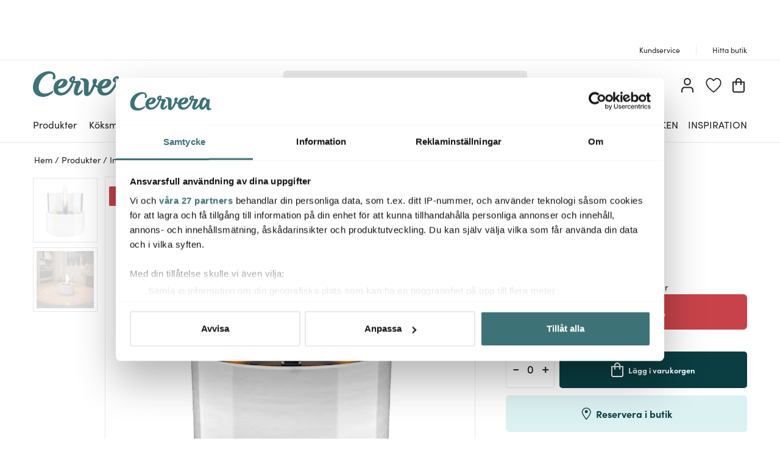

--- FILE ---
content_type: text/html; charset=utf-8
request_url: https://www.cervera.se/produkt/tenderflame-aster-lykta-vit-d10-h95-cm
body_size: 87701
content:
<!DOCTYPE html><html lang="se"><head><meta charSet="utf-8" data-next-head=""/><meta name="viewport" content="width=device-width" data-next-head=""/><link rel="preconnect" href="https://wDB083B57.api.esales.apptus.cloud" data-next-head=""/><link rel="preconnect" href="https://jjv48zaf.api.sanity.io" data-next-head=""/><link rel="preconnect" href="https://consent.cookiebot.com" data-next-head=""/><link rel="preconnect" href="https://www.googletagmanager.com" data-next-head=""/><link rel="preconnect" href="https://www.google-analytics.com" data-next-head=""/><link rel="preconnect" href="https://fonts.gstatic.com" data-next-head=""/><link rel="dns-prefetch" href="https://consentcdn.cookiebot.com" data-next-head=""/><link rel="dns-prefetch" href="https://analytics.tiktok.com" data-next-head=""/><link rel="dns-prefetch" href="https://static.redeal.se" data-next-head=""/><link rel="dns-prefetch" href="https://static.hotjar.com" data-next-head=""/><link rel="dns-prefetch" href="https://connect.facebook.net" data-next-head=""/><link rel="dns-prefetch" href="https://www.gstatic.com" data-next-head=""/><link rel="preload" href="/fonts/Sofia-Pro.woff2" as="font" crossorigin="anonymous" type="font/woff2" data-next-head=""/><link rel="preload" href="/fonts/Sofia-Pro-Bold.woff2" as="font" crossorigin="anonymous" type="font/woff2" data-next-head=""/><link rel="preload" href="/fonts/Austin-Semibold-Web.woff2" as="font" crossorigin="anonymous" type="font/woff2" data-next-head=""/><link rel="preload" href="/fonts/Austin-Bold-Web.woff2" as="font" crossorigin="anonymous" type="font/woff2" data-next-head=""/><link rel="apple-touch-icon" sizes="180x180" href="/favicon/apple-touch-icon.png" data-next-head=""/><link rel="icon" type="image/png" sizes="32x32" href="/favicon/favicon-32x32.png" data-next-head=""/><link rel="icon" type="image/png" sizes="16x16" href="/favicon/favicon-16x16.png" data-next-head=""/><link rel="alternate" href="https://www.cervera.fi/tuote/aster-lyhty-10-cm" hreflang="fi-FI" data-next-head=""/><link rel="alternate" href="https://www.cervera.no/produkt/aster-lykta-10-cm" hreflang="nb-NO" data-next-head=""/><link rel="alternate" href="https://www.cervera.se/produkt/tenderflame-aster-lykta-vit-d10-h95-cm" hreflang="sv-SE" data-next-head=""/><link rel="alternate" href="https://www.cervera.se/produkt/tenderflame-aster-lykta-vit-d10-h95-cm" hreflang="x-default" data-next-head=""/><link rel="shortcut icon" href="/favicon/favicon.ico" data-next-head=""/><meta name="msapplication-TileColor" content="#000000" data-next-head=""/><meta name="msapplication-config" content="/favicon/browserconfig.xml" data-next-head=""/><meta name="theme-color" content="#000" data-next-head=""/><link rel="canonical" href="https://www.cervera.se/produkt/tenderflame-aster-lykta-vit-d10-h95-cm" data-next-head=""/><title data-next-head="">Tenderflame Aster Lykta 10 cm Vit - Cervera</title><meta property="og:title" content="Tenderflame Aster Lykta 10 cm Vit - Cervera" data-next-head=""/><meta property="og:description" content="Aster Lykta 10 cm Vit från TenderFlame skapar en vacker och dansande låga i en stilren design." data-next-head=""/><meta name="description" content="Aster Lykta 10 cm Vit från TenderFlame skapar en vacker och dansande låga i en stilren design." data-next-head=""/><meta property="og:image:width" content="310" data-next-head=""/><meta name="robots" content="index,follow" data-next-head=""/><meta property="og:url" content="https://www.cervera.se/produkt/tenderflame-aster-lykta-vit-d10-h95-cm" data-next-head=""/><meta property="og:type" content="article" data-next-head=""/><meta property="og:site_name" content="Cervera" data-next-head=""/><meta property="og:locale" content="se" data-next-head=""/><meta property="og:image" content="https://cervera.cdn-norce.tech/ad689449-aae3-433d-84e0-2dd4cadb7402.jpeg?mode=Pad&amp;quality=75&amp;format=webp&amp;width=1200&amp;height=1200" data-next-head=""/><link rel="preload" href="/_next/static/css/b1f70cba3b160130.css" as="style"/><link rel="preload" href="/_next/static/css/1e9f43f95aa072df.css" as="style"/><link rel="preload" href="/_next/static/css/25bbb041b95633e5.css" as="style"/><link rel="preload" href="/_next/static/css/c90796afd5da40a4.css" as="style"/><link rel="preload" href="/_next/static/css/2760da7c44d7ab6d.css" as="style"/><link rel="preload" href="/_next/static/css/9a5a0dda2dca6235.css" as="style"/><link rel="preload" href="/_next/static/css/3c51b27dbcacc5e1.css" as="style"/><link rel="preload" href="/_next/static/css/08d388ed3a41d0f7.css" as="style"/><link rel="preload" href="/_next/static/css/224eca974bb092b0.css" as="style"/><link rel="preload" href="/_next/static/css/bb30a362e3eba4c8.css" as="style"/><link rel="preload" href="/_next/static/css/b6ec2e9a5016ae90.css" as="style"/><link rel="preload" href="/_next/static/css/e581b20d140484ea.css" as="style"/><link rel="preload" href="/_next/static/css/7240548ddc734b5b.css" as="style"/><link rel="preload" href="/_next/static/css/658d838dcbe2b23b.css" as="style"/><link rel="preload" href="/_next/static/css/3c77e0ef0bad1f35.css" as="style"/><script id="CookiebotConfiguration" type="application/json" data-cookieconsent="ignore" data-next-head="">{
              "Frameworks": {
                "IABTCF2": {
                  "AllowedVendors": [10,13,16,28,42,45,52,58,69,76,81,104,109,132,142,157,159,172,241,253,280,285,358,511,755,965,1126],
                  "AllowedGoogleACVendors": [89]
      }
    }
  }</script><script id="google-analytics-consent" data-cookieconsent="ignore" type="text/javascript" data-next-head="">window.dataLayer = window.dataLayer || [];
        function gtag() {
          dataLayer.push(arguments)
        }
        function getCookie(name) {
          let matches = document.cookie.match(new RegExp(
            "(?:^|; )" + name.replace(/([.$?*|{}()[]\/+^])/g, '\$1') + "=([^;]*)"
          ));
          return matches ? decodeURIComponent(matches[1]) : undefined;
        }
      var cookieConsentData = getCookie('CookieConsent');
      if(!cookieConsentData){
        gtag("consent", "default", {
          ad_storage: "denied",
          ad_user_data: "denied",
          ad_personalization: "denied",
          analytics_storage: "denied",
          wait_for_update: 10000,
        });
      }else{
        let marketingCookies = cookieConsentData.search('marketing:true') !== -1;
        let performanceCookies = cookieConsentData.search('preferences:true') !== -1
        gtag("consent", "default", {
          ad_storage: marketingCookies ? "granted" :"denied",
          ad_user_data: marketingCookies ? "granted" :"denied",
          ad_personalization: marketingCookies ? "granted" :"denied",
          analytics_storage: performanceCookies ? "granted" :"denied",
          wait_for_update:10000,
        });
      }
       </script><script id="google-analytics" data-cookieconsent="ignore" data-next-head="">(function(w,d,s,l,i){w[l]=w[l]||[];w[l].push({'gtm.start':
        new Date().getTime(),event:'gtm.js'});var f=d.getElementsByTagName(s)[0],
        j=d.createElement(s),dl=l!='dataLayer'?'&l='+l:'';j.async=true;j.src=
        'https://www.googletagmanager.com/gtm.js?id='+i+dl;f.parentNode.insertBefore(j,f);
        })(window,document,'script','dataLayer', 'GTM-N54G4GV');</script><script id="gamifiera-head" data-next-head="">
  window.gmf = function() {
    (window._gmf = window._gmf || []).push(Object.values(arguments));
  };
  gmf('init', {
    merchantId: 8700,
    locale: 'sv_SE',
    customerToken: null,
  });
</script><link rel="preload" as="image" imageSrcSet="https://cervera.cdn-norce.tech/ad689449-aae3-433d-84e0-2dd4cadb7402.jpeg?mode=Pad&amp;quality=75&amp;format=webp&amp;width=256&amp;height=256 256w, https://cervera.cdn-norce.tech/ad689449-aae3-433d-84e0-2dd4cadb7402.jpeg?mode=Pad&amp;quality=75&amp;format=webp&amp;width=384&amp;height=384 384w, https://cervera.cdn-norce.tech/ad689449-aae3-433d-84e0-2dd4cadb7402.jpeg?mode=Pad&amp;quality=75&amp;format=webp&amp;width=400&amp;height=400 400w, https://cervera.cdn-norce.tech/ad689449-aae3-433d-84e0-2dd4cadb7402.jpeg?mode=Pad&amp;quality=75&amp;format=webp&amp;width=416&amp;height=416 416w, https://cervera.cdn-norce.tech/ad689449-aae3-433d-84e0-2dd4cadb7402.jpeg?mode=Pad&amp;quality=75&amp;format=webp&amp;width=432&amp;height=432 432w, https://cervera.cdn-norce.tech/ad689449-aae3-433d-84e0-2dd4cadb7402.jpeg?mode=Pad&amp;quality=75&amp;format=webp&amp;width=448&amp;height=448 448w, https://cervera.cdn-norce.tech/ad689449-aae3-433d-84e0-2dd4cadb7402.jpeg?mode=Pad&amp;quality=75&amp;format=webp&amp;width=464&amp;height=464 464w, https://cervera.cdn-norce.tech/ad689449-aae3-433d-84e0-2dd4cadb7402.jpeg?mode=Pad&amp;quality=75&amp;format=webp&amp;width=496&amp;height=496 496w, https://cervera.cdn-norce.tech/ad689449-aae3-433d-84e0-2dd4cadb7402.jpeg?mode=Pad&amp;quality=75&amp;format=webp&amp;width=512&amp;height=512 512w, https://cervera.cdn-norce.tech/ad689449-aae3-433d-84e0-2dd4cadb7402.jpeg?mode=Pad&amp;quality=75&amp;format=webp&amp;width=528&amp;height=528 528w, https://cervera.cdn-norce.tech/ad689449-aae3-433d-84e0-2dd4cadb7402.jpeg?mode=Pad&amp;quality=75&amp;format=webp&amp;width=640&amp;height=640 640w, https://cervera.cdn-norce.tech/ad689449-aae3-433d-84e0-2dd4cadb7402.jpeg?mode=Pad&amp;quality=75&amp;format=webp&amp;width=750&amp;height=750 750w, https://cervera.cdn-norce.tech/ad689449-aae3-433d-84e0-2dd4cadb7402.jpeg?mode=Pad&amp;quality=75&amp;format=webp&amp;width=828&amp;height=828 828w, https://cervera.cdn-norce.tech/ad689449-aae3-433d-84e0-2dd4cadb7402.jpeg?mode=Pad&amp;quality=75&amp;format=webp&amp;width=1080&amp;height=1080 1080w, https://cervera.cdn-norce.tech/ad689449-aae3-433d-84e0-2dd4cadb7402.jpeg?mode=Pad&amp;quality=75&amp;format=webp&amp;width=1200&amp;height=1200 1200w, https://cervera.cdn-norce.tech/ad689449-aae3-433d-84e0-2dd4cadb7402.jpeg?mode=Pad&amp;quality=75&amp;format=webp&amp;width=1920&amp;height=1920 1920w, https://cervera.cdn-norce.tech/ad689449-aae3-433d-84e0-2dd4cadb7402.jpeg?mode=Pad&amp;quality=75&amp;format=webp&amp;width=2048&amp;height=2048 2048w" imageSizes="40vw" data-next-head=""/><link rel="preload" as="image" imageSrcSet="https://cervera.cdn-norce.tech/ad689449-aae3-433d-84e0-2dd4cadb7402.jpeg?mode=Pad&amp;quality=75&amp;format=webp&amp;width=256&amp;height=256 256w, https://cervera.cdn-norce.tech/ad689449-aae3-433d-84e0-2dd4cadb7402.jpeg?mode=Pad&amp;quality=75&amp;format=webp&amp;width=384&amp;height=384 384w, https://cervera.cdn-norce.tech/ad689449-aae3-433d-84e0-2dd4cadb7402.jpeg?mode=Pad&amp;quality=75&amp;format=webp&amp;width=400&amp;height=400 400w, https://cervera.cdn-norce.tech/ad689449-aae3-433d-84e0-2dd4cadb7402.jpeg?mode=Pad&amp;quality=75&amp;format=webp&amp;width=416&amp;height=416 416w, https://cervera.cdn-norce.tech/ad689449-aae3-433d-84e0-2dd4cadb7402.jpeg?mode=Pad&amp;quality=75&amp;format=webp&amp;width=432&amp;height=432 432w, https://cervera.cdn-norce.tech/ad689449-aae3-433d-84e0-2dd4cadb7402.jpeg?mode=Pad&amp;quality=75&amp;format=webp&amp;width=448&amp;height=448 448w, https://cervera.cdn-norce.tech/ad689449-aae3-433d-84e0-2dd4cadb7402.jpeg?mode=Pad&amp;quality=75&amp;format=webp&amp;width=464&amp;height=464 464w, https://cervera.cdn-norce.tech/ad689449-aae3-433d-84e0-2dd4cadb7402.jpeg?mode=Pad&amp;quality=75&amp;format=webp&amp;width=496&amp;height=496 496w, https://cervera.cdn-norce.tech/ad689449-aae3-433d-84e0-2dd4cadb7402.jpeg?mode=Pad&amp;quality=75&amp;format=webp&amp;width=512&amp;height=512 512w, https://cervera.cdn-norce.tech/ad689449-aae3-433d-84e0-2dd4cadb7402.jpeg?mode=Pad&amp;quality=75&amp;format=webp&amp;width=528&amp;height=528 528w, https://cervera.cdn-norce.tech/ad689449-aae3-433d-84e0-2dd4cadb7402.jpeg?mode=Pad&amp;quality=75&amp;format=webp&amp;width=640&amp;height=640 640w, https://cervera.cdn-norce.tech/ad689449-aae3-433d-84e0-2dd4cadb7402.jpeg?mode=Pad&amp;quality=75&amp;format=webp&amp;width=750&amp;height=750 750w, https://cervera.cdn-norce.tech/ad689449-aae3-433d-84e0-2dd4cadb7402.jpeg?mode=Pad&amp;quality=75&amp;format=webp&amp;width=828&amp;height=828 828w, https://cervera.cdn-norce.tech/ad689449-aae3-433d-84e0-2dd4cadb7402.jpeg?mode=Pad&amp;quality=75&amp;format=webp&amp;width=1080&amp;height=1080 1080w, https://cervera.cdn-norce.tech/ad689449-aae3-433d-84e0-2dd4cadb7402.jpeg?mode=Pad&amp;quality=75&amp;format=webp&amp;width=1200&amp;height=1200 1200w, https://cervera.cdn-norce.tech/ad689449-aae3-433d-84e0-2dd4cadb7402.jpeg?mode=Pad&amp;quality=75&amp;format=webp&amp;width=1920&amp;height=1920 1920w, https://cervera.cdn-norce.tech/ad689449-aae3-433d-84e0-2dd4cadb7402.jpeg?mode=Pad&amp;quality=75&amp;format=webp&amp;width=2048&amp;height=2048 2048w" imageSizes="25vw" data-next-head=""/><link rel="preload" as="image" imageSrcSet="https://cervera.cdn-norce.tech/0414d505-1a41-444f-87c8-05300d8e0140.jpeg?mode=Pad&amp;quality=75&amp;format=webp&amp;width=384&amp;height=384 384w, https://cervera.cdn-norce.tech/0414d505-1a41-444f-87c8-05300d8e0140.jpeg?mode=Pad&amp;quality=75&amp;format=webp&amp;width=400&amp;height=400 400w, https://cervera.cdn-norce.tech/0414d505-1a41-444f-87c8-05300d8e0140.jpeg?mode=Pad&amp;quality=75&amp;format=webp&amp;width=416&amp;height=416 416w, https://cervera.cdn-norce.tech/0414d505-1a41-444f-87c8-05300d8e0140.jpeg?mode=Pad&amp;quality=75&amp;format=webp&amp;width=432&amp;height=432 432w, https://cervera.cdn-norce.tech/0414d505-1a41-444f-87c8-05300d8e0140.jpeg?mode=Pad&amp;quality=75&amp;format=webp&amp;width=448&amp;height=448 448w, https://cervera.cdn-norce.tech/0414d505-1a41-444f-87c8-05300d8e0140.jpeg?mode=Pad&amp;quality=75&amp;format=webp&amp;width=464&amp;height=464 464w, https://cervera.cdn-norce.tech/0414d505-1a41-444f-87c8-05300d8e0140.jpeg?mode=Pad&amp;quality=75&amp;format=webp&amp;width=496&amp;height=496 496w, https://cervera.cdn-norce.tech/0414d505-1a41-444f-87c8-05300d8e0140.jpeg?mode=Pad&amp;quality=75&amp;format=webp&amp;width=512&amp;height=512 512w, https://cervera.cdn-norce.tech/0414d505-1a41-444f-87c8-05300d8e0140.jpeg?mode=Pad&amp;quality=75&amp;format=webp&amp;width=528&amp;height=528 528w, https://cervera.cdn-norce.tech/0414d505-1a41-444f-87c8-05300d8e0140.jpeg?mode=Pad&amp;quality=75&amp;format=webp&amp;width=640&amp;height=640 640w, https://cervera.cdn-norce.tech/0414d505-1a41-444f-87c8-05300d8e0140.jpeg?mode=Pad&amp;quality=75&amp;format=webp&amp;width=750&amp;height=750 750w, https://cervera.cdn-norce.tech/0414d505-1a41-444f-87c8-05300d8e0140.jpeg?mode=Pad&amp;quality=75&amp;format=webp&amp;width=828&amp;height=828 828w, https://cervera.cdn-norce.tech/0414d505-1a41-444f-87c8-05300d8e0140.jpeg?mode=Pad&amp;quality=75&amp;format=webp&amp;width=1080&amp;height=1080 1080w, https://cervera.cdn-norce.tech/0414d505-1a41-444f-87c8-05300d8e0140.jpeg?mode=Pad&amp;quality=75&amp;format=webp&amp;width=1200&amp;height=1200 1200w, https://cervera.cdn-norce.tech/0414d505-1a41-444f-87c8-05300d8e0140.jpeg?mode=Pad&amp;quality=75&amp;format=webp&amp;width=1920&amp;height=1920 1920w, https://cervera.cdn-norce.tech/0414d505-1a41-444f-87c8-05300d8e0140.jpeg?mode=Pad&amp;quality=75&amp;format=webp&amp;width=2048&amp;height=2048 2048w" imageSizes="45vw" data-next-head=""/><style type="text/css">.fresnel-container{margin:0;padding:0;}
@media not all and (min-width:0px) and (max-width:959.98px){.fresnel-at-sm{display:none!important;}}
@media not all and (min-width:960px){.fresnel-at-md{display:none!important;}}
@media not all and (max-width:959.98px){.fresnel-lessThan-md{display:none!important;}}
@media not all and (min-width:960px){.fresnel-greaterThan-sm{display:none!important;}}
@media not all and (min-width:0px){.fresnel-greaterThanOrEqual-sm{display:none!important;}}
@media not all and (min-width:960px){.fresnel-greaterThanOrEqual-md{display:none!important;}}
@media not all and (min-width:0px) and (max-width:959.98px){.fresnel-between-sm-md{display:none!important;}}</style><link rel="stylesheet" href="/_next/static/css/b1f70cba3b160130.css" data-n-g=""/><link rel="stylesheet" href="/_next/static/css/1e9f43f95aa072df.css" data-n-p=""/><link rel="stylesheet" href="/_next/static/css/25bbb041b95633e5.css" data-n-p=""/><link rel="stylesheet" href="/_next/static/css/c90796afd5da40a4.css"/><link rel="stylesheet" href="/_next/static/css/2760da7c44d7ab6d.css"/><link rel="stylesheet" href="/_next/static/css/9a5a0dda2dca6235.css"/><link rel="stylesheet" href="/_next/static/css/3c51b27dbcacc5e1.css"/><link rel="stylesheet" href="/_next/static/css/08d388ed3a41d0f7.css"/><link rel="stylesheet" href="/_next/static/css/224eca974bb092b0.css"/><link rel="stylesheet" href="/_next/static/css/bb30a362e3eba4c8.css"/><link rel="stylesheet" href="/_next/static/css/b6ec2e9a5016ae90.css"/><link rel="stylesheet" href="/_next/static/css/e581b20d140484ea.css"/><link rel="stylesheet" href="/_next/static/css/7240548ddc734b5b.css"/><link rel="stylesheet" href="/_next/static/css/658d838dcbe2b23b.css"/><link rel="stylesheet" href="/_next/static/css/3c77e0ef0bad1f35.css"/><noscript data-n-css=""></noscript><script defer="" noModule="" src="/_next/static/chunks/polyfills-42372ed130431b0a.js"></script><script id="Cookiebot" src="https://consent.cookiebot.com/uc.js" data-cbid="bbb3707b-8ee1-4e69-984b-fb8fc01749b1" data-culture="SV" data-blockingmode="auto" type="text/javascript" data-framework="TCFv2.2" defer="" data-nscript="beforeInteractive"></script><script defer="" src="/_next/static/chunks/8790.fc29045b52cf1ffe.js"></script><script defer="" src="/_next/static/chunks/2017.db70321d985d8668.js"></script><script defer="" src="/_next/static/chunks/2834.21f78365081386e3.js"></script><script defer="" src="/_next/static/chunks/2730.1ce72f6764c43d14.js"></script><script defer="" src="/_next/static/chunks/4593-26234c26d0de2147.js"></script><script defer="" src="/_next/static/chunks/2293-dd3e335d7e02bcb9.js"></script><script defer="" src="/_next/static/chunks/1116-e123ad4af11bdb07.js"></script><script defer="" src="/_next/static/chunks/2649.ec06d0eb32141278.js"></script><script defer="" src="/_next/static/chunks/6611.66d868934883d4c7.js"></script><script defer="" src="/_next/static/chunks/8093.1f8f3c8f6e1b948d.js"></script><script defer="" src="/_next/static/chunks/7031.0a0a584a004f07a8.js"></script><script defer="" src="/_next/static/chunks/7964.25b02c2078a2a293.js"></script><script defer="" src="/_next/static/chunks/9209.6c6ebd8f6fdf244d.js"></script><script defer="" src="/_next/static/chunks/9690.b67615f0491e563a.js"></script><script defer="" src="/_next/static/chunks/3096.52f1d51232b28394.js"></script><script defer="" src="/_next/static/chunks/2860.0ea5b1345cd0d6ed.js"></script><script defer="" src="/_next/static/chunks/1822.7ec644ac5285df7e.js"></script><script defer="" src="/_next/static/chunks/8912.46680ff2a9a8977b.js"></script><script defer="" src="/_next/static/chunks/1848.1fa2673dca9d3fc7.js"></script><script defer="" src="/_next/static/chunks/2210.6ed06595559dbace.js"></script><script defer="" src="/_next/static/chunks/4093.24442efba8cb964a.js"></script><script defer="" src="/_next/static/chunks/2646.371035c4ef9282bf.js"></script><script src="/_next/static/chunks/webpack-4b1bc85cfb8b06b1.js" defer=""></script><script src="/_next/static/chunks/framework-3c237d1fff8232da.js" defer=""></script><script src="/_next/static/chunks/main-3e5ba8063e7ddee0.js" defer=""></script><script src="/_next/static/chunks/pages/_app-a4751c6ff45ac4aa.js" defer=""></script><script src="/_next/static/chunks/300ef6fe-b2605966ff74e554.js" defer=""></script><script src="/_next/static/chunks/698-fb1002bb296dad70.js" defer=""></script><script src="/_next/static/chunks/207-98b9fb1781f18320.js" defer=""></script><script src="/_next/static/chunks/4357-c135eec66f7fb654.js" defer=""></script><script src="/_next/static/chunks/3964-745a9c3c074b5f7c.js" defer=""></script><script src="/_next/static/chunks/9431-b22adb90fe253dfd.js" defer=""></script><script src="/_next/static/chunks/1975-559cc3c31a326643.js" defer=""></script><script src="/_next/static/chunks/2752-16841d57a39664b9.js" defer=""></script><script src="/_next/static/chunks/3894-7ddfb39ed45c9388.js" defer=""></script><script src="/_next/static/chunks/3787-47798f5c6013ca7c.js" defer=""></script><script src="/_next/static/chunks/pages/product/%5Bslug%5D-e94420239c04fdea.js" defer=""></script><script src="/_next/static/GTUK8-RxVuNGc3BELVN0L/_buildManifest.js" defer=""></script><script src="/_next/static/GTUK8-RxVuNGc3BELVN0L/_ssgManifest.js" defer=""></script></head><body><noscript><iframe src="https://www.googletagmanager.com/ns.html?id=GTM-N54G4GV" height="0" width="0" style="display:none;visibility:hidden" aria-label="Google Tag Manager"></iframe></noscript><link rel="preload" as="image" href="https://cervera.cdn-norce.tech/ad689449-aae3-433d-84e0-2dd4cadb7402?width=600&amp;height=600&amp;mode=Max"/><link rel="preload" as="image" imageSrcSet="https://cervera.cdn-norce.tech/ad689449-aae3-433d-84e0-2dd4cadb7402.jpeg?mode=Pad&amp;quality=75&amp;format=webp&amp;width=256&amp;height=256 256w, https://cervera.cdn-norce.tech/ad689449-aae3-433d-84e0-2dd4cadb7402.jpeg?mode=Pad&amp;quality=75&amp;format=webp&amp;width=384&amp;height=384 384w, https://cervera.cdn-norce.tech/ad689449-aae3-433d-84e0-2dd4cadb7402.jpeg?mode=Pad&amp;quality=75&amp;format=webp&amp;width=400&amp;height=400 400w, https://cervera.cdn-norce.tech/ad689449-aae3-433d-84e0-2dd4cadb7402.jpeg?mode=Pad&amp;quality=75&amp;format=webp&amp;width=416&amp;height=416 416w, https://cervera.cdn-norce.tech/ad689449-aae3-433d-84e0-2dd4cadb7402.jpeg?mode=Pad&amp;quality=75&amp;format=webp&amp;width=432&amp;height=432 432w, https://cervera.cdn-norce.tech/ad689449-aae3-433d-84e0-2dd4cadb7402.jpeg?mode=Pad&amp;quality=75&amp;format=webp&amp;width=448&amp;height=448 448w, https://cervera.cdn-norce.tech/ad689449-aae3-433d-84e0-2dd4cadb7402.jpeg?mode=Pad&amp;quality=75&amp;format=webp&amp;width=464&amp;height=464 464w, https://cervera.cdn-norce.tech/ad689449-aae3-433d-84e0-2dd4cadb7402.jpeg?mode=Pad&amp;quality=75&amp;format=webp&amp;width=496&amp;height=496 496w, https://cervera.cdn-norce.tech/ad689449-aae3-433d-84e0-2dd4cadb7402.jpeg?mode=Pad&amp;quality=75&amp;format=webp&amp;width=512&amp;height=512 512w, https://cervera.cdn-norce.tech/ad689449-aae3-433d-84e0-2dd4cadb7402.jpeg?mode=Pad&amp;quality=75&amp;format=webp&amp;width=528&amp;height=528 528w, https://cervera.cdn-norce.tech/ad689449-aae3-433d-84e0-2dd4cadb7402.jpeg?mode=Pad&amp;quality=75&amp;format=webp&amp;width=640&amp;height=640 640w, https://cervera.cdn-norce.tech/ad689449-aae3-433d-84e0-2dd4cadb7402.jpeg?mode=Pad&amp;quality=75&amp;format=webp&amp;width=750&amp;height=750 750w, https://cervera.cdn-norce.tech/ad689449-aae3-433d-84e0-2dd4cadb7402.jpeg?mode=Pad&amp;quality=75&amp;format=webp&amp;width=828&amp;height=828 828w, https://cervera.cdn-norce.tech/ad689449-aae3-433d-84e0-2dd4cadb7402.jpeg?mode=Pad&amp;quality=75&amp;format=webp&amp;width=1080&amp;height=1080 1080w, https://cervera.cdn-norce.tech/ad689449-aae3-433d-84e0-2dd4cadb7402.jpeg?mode=Pad&amp;quality=75&amp;format=webp&amp;width=1200&amp;height=1200 1200w, https://cervera.cdn-norce.tech/ad689449-aae3-433d-84e0-2dd4cadb7402.jpeg?mode=Pad&amp;quality=75&amp;format=webp&amp;width=1920&amp;height=1920 1920w, https://cervera.cdn-norce.tech/ad689449-aae3-433d-84e0-2dd4cadb7402.jpeg?mode=Pad&amp;quality=75&amp;format=webp&amp;width=2048&amp;height=2048 2048w" imageSizes="40vw"/><link rel="preload" as="image" imageSrcSet="https://cervera.cdn-norce.tech/0414d505-1a41-444f-87c8-05300d8e0140.jpeg?mode=Pad&amp;quality=75&amp;format=webp&amp;width=384&amp;height=384 384w, https://cervera.cdn-norce.tech/0414d505-1a41-444f-87c8-05300d8e0140.jpeg?mode=Pad&amp;quality=75&amp;format=webp&amp;width=400&amp;height=400 400w, https://cervera.cdn-norce.tech/0414d505-1a41-444f-87c8-05300d8e0140.jpeg?mode=Pad&amp;quality=75&amp;format=webp&amp;width=416&amp;height=416 416w, https://cervera.cdn-norce.tech/0414d505-1a41-444f-87c8-05300d8e0140.jpeg?mode=Pad&amp;quality=75&amp;format=webp&amp;width=432&amp;height=432 432w, https://cervera.cdn-norce.tech/0414d505-1a41-444f-87c8-05300d8e0140.jpeg?mode=Pad&amp;quality=75&amp;format=webp&amp;width=448&amp;height=448 448w, https://cervera.cdn-norce.tech/0414d505-1a41-444f-87c8-05300d8e0140.jpeg?mode=Pad&amp;quality=75&amp;format=webp&amp;width=464&amp;height=464 464w, https://cervera.cdn-norce.tech/0414d505-1a41-444f-87c8-05300d8e0140.jpeg?mode=Pad&amp;quality=75&amp;format=webp&amp;width=496&amp;height=496 496w, https://cervera.cdn-norce.tech/0414d505-1a41-444f-87c8-05300d8e0140.jpeg?mode=Pad&amp;quality=75&amp;format=webp&amp;width=512&amp;height=512 512w, https://cervera.cdn-norce.tech/0414d505-1a41-444f-87c8-05300d8e0140.jpeg?mode=Pad&amp;quality=75&amp;format=webp&amp;width=528&amp;height=528 528w, https://cervera.cdn-norce.tech/0414d505-1a41-444f-87c8-05300d8e0140.jpeg?mode=Pad&amp;quality=75&amp;format=webp&amp;width=640&amp;height=640 640w, https://cervera.cdn-norce.tech/0414d505-1a41-444f-87c8-05300d8e0140.jpeg?mode=Pad&amp;quality=75&amp;format=webp&amp;width=750&amp;height=750 750w, https://cervera.cdn-norce.tech/0414d505-1a41-444f-87c8-05300d8e0140.jpeg?mode=Pad&amp;quality=75&amp;format=webp&amp;width=828&amp;height=828 828w, https://cervera.cdn-norce.tech/0414d505-1a41-444f-87c8-05300d8e0140.jpeg?mode=Pad&amp;quality=75&amp;format=webp&amp;width=1080&amp;height=1080 1080w, https://cervera.cdn-norce.tech/0414d505-1a41-444f-87c8-05300d8e0140.jpeg?mode=Pad&amp;quality=75&amp;format=webp&amp;width=1200&amp;height=1200 1200w, https://cervera.cdn-norce.tech/0414d505-1a41-444f-87c8-05300d8e0140.jpeg?mode=Pad&amp;quality=75&amp;format=webp&amp;width=1920&amp;height=1920 1920w, https://cervera.cdn-norce.tech/0414d505-1a41-444f-87c8-05300d8e0140.jpeg?mode=Pad&amp;quality=75&amp;format=webp&amp;width=2048&amp;height=2048 2048w" imageSizes="45vw"/><link rel="preload" as="image" imageSrcSet="https://cervera.cdn-norce.tech/ad689449-aae3-433d-84e0-2dd4cadb7402.jpeg?mode=Pad&amp;quality=75&amp;format=webp&amp;width=256&amp;height=256 256w, https://cervera.cdn-norce.tech/ad689449-aae3-433d-84e0-2dd4cadb7402.jpeg?mode=Pad&amp;quality=75&amp;format=webp&amp;width=384&amp;height=384 384w, https://cervera.cdn-norce.tech/ad689449-aae3-433d-84e0-2dd4cadb7402.jpeg?mode=Pad&amp;quality=75&amp;format=webp&amp;width=400&amp;height=400 400w, https://cervera.cdn-norce.tech/ad689449-aae3-433d-84e0-2dd4cadb7402.jpeg?mode=Pad&amp;quality=75&amp;format=webp&amp;width=416&amp;height=416 416w, https://cervera.cdn-norce.tech/ad689449-aae3-433d-84e0-2dd4cadb7402.jpeg?mode=Pad&amp;quality=75&amp;format=webp&amp;width=432&amp;height=432 432w, https://cervera.cdn-norce.tech/ad689449-aae3-433d-84e0-2dd4cadb7402.jpeg?mode=Pad&amp;quality=75&amp;format=webp&amp;width=448&amp;height=448 448w, https://cervera.cdn-norce.tech/ad689449-aae3-433d-84e0-2dd4cadb7402.jpeg?mode=Pad&amp;quality=75&amp;format=webp&amp;width=464&amp;height=464 464w, https://cervera.cdn-norce.tech/ad689449-aae3-433d-84e0-2dd4cadb7402.jpeg?mode=Pad&amp;quality=75&amp;format=webp&amp;width=496&amp;height=496 496w, https://cervera.cdn-norce.tech/ad689449-aae3-433d-84e0-2dd4cadb7402.jpeg?mode=Pad&amp;quality=75&amp;format=webp&amp;width=512&amp;height=512 512w, https://cervera.cdn-norce.tech/ad689449-aae3-433d-84e0-2dd4cadb7402.jpeg?mode=Pad&amp;quality=75&amp;format=webp&amp;width=528&amp;height=528 528w, https://cervera.cdn-norce.tech/ad689449-aae3-433d-84e0-2dd4cadb7402.jpeg?mode=Pad&amp;quality=75&amp;format=webp&amp;width=640&amp;height=640 640w, https://cervera.cdn-norce.tech/ad689449-aae3-433d-84e0-2dd4cadb7402.jpeg?mode=Pad&amp;quality=75&amp;format=webp&amp;width=750&amp;height=750 750w, https://cervera.cdn-norce.tech/ad689449-aae3-433d-84e0-2dd4cadb7402.jpeg?mode=Pad&amp;quality=75&amp;format=webp&amp;width=828&amp;height=828 828w, https://cervera.cdn-norce.tech/ad689449-aae3-433d-84e0-2dd4cadb7402.jpeg?mode=Pad&amp;quality=75&amp;format=webp&amp;width=1080&amp;height=1080 1080w, https://cervera.cdn-norce.tech/ad689449-aae3-433d-84e0-2dd4cadb7402.jpeg?mode=Pad&amp;quality=75&amp;format=webp&amp;width=1200&amp;height=1200 1200w, https://cervera.cdn-norce.tech/ad689449-aae3-433d-84e0-2dd4cadb7402.jpeg?mode=Pad&amp;quality=75&amp;format=webp&amp;width=1920&amp;height=1920 1920w, https://cervera.cdn-norce.tech/ad689449-aae3-433d-84e0-2dd4cadb7402.jpeg?mode=Pad&amp;quality=75&amp;format=webp&amp;width=2048&amp;height=2048 2048w" imageSizes="25vw"/><div id="__next"><a href="#main" class="styles_skipToContent__zzdmj">Hoppa vidare till huvudinnehåll</a><div class="FixedHeader_fixedHeader__l_6Ui"><div style="height:56px;color:grey;margin:4px"></div><div class="desktopOnly"><div class="TopPart_root__XyTqe"><div class="TopPart_wrapper__MP3ar container"><div tabindex="-1" class="TopPart_section__XdiqF" style="min-width:400px"><section class="UspList_oneLine__diqFi UspList_root__k9jIW"></section></div><div class="TopPart_section__XdiqF TopPart_rightSideToolBar__KjlyN"><a class="TopLink_root__Rek1V" href="https://www.cervera.se/kundservice"><span>Kundservice</span></a><a class="TopLink_root__Rek1V" href="https://www.cervera.se/hitta-butik"><span>Hitta butik</span></a></div></div></div></div></div><header class="Header_headerRoot__YeM8J Header_headerMobile__M33YK"><div class="Header_border__81VS_ Header_background__IB0yl"><div><div id="headerMiddlePart" class="MiddlePart_root__HNDQ5 container"><div class="ToolsMenu_renderOnMobile__q3HAw"><div class="ToolsMenu_loginBadgeWrapper__uPYmB"><button aria-label="Logga in" type="button" class="Badge_root__EUEOW Badge_badge__EQt8a LoginBadge_badgeClass__tuhpE"><svg xmlns="http://www.w3.org/2000/svg" width="20" height="24" class="Badge_svg__z6DK5"><path d="M9.973 12.175c3.206 0 5.805-2.725 5.805-6.087S13.179 0 9.973 0 4.168 2.726 4.168 6.088c.004 3.36 2.601 6.084 5.805 6.087m0-10.158c2.144 0 3.882 1.822 3.882 4.071s-1.738 4.071-3.882 4.071-3.882-1.823-3.882-4.071C6.094 3.841 7.83 2.02 9.973 2.017m4.332 12.389H5.721C2.563 14.409.004 17.093 0 20.405v2.587C0 23.549.43 24 .962 24c.531 0 .961-.451.961-1.008v-2.587c.003-2.198 1.702-3.98 3.798-3.982h8.584c2.096.002 3.795 1.784 3.798 3.982v2.587c0 .557.43 1.008.961 1.008s.962-.451.962-1.008v-2.587c-.004-3.312-2.563-5.996-5.721-5.999"></path></svg></button></div><a class="WishlistBadge_root__jbW8w" href="https://www.cervera.se/onskelista"><span class="Badge_root__EUEOW Badge_badge__EQt8a"><svg xmlns="http://www.w3.org/2000/svg" viewBox="0 0 270 258" class="Badge_svg__z6DK5 WishlistBadge_wishlistHeart__n8PJ0"><path d="M134.49 258c-2.24 0-4.47-.74-6.34-2.22-24-19.02-45.87-38.62-65.02-58.25-43.32-44.4-53.65-66.96-58.04-83.18-3.2-11.82-9.85-36.43.39-62.92C7.05 47.37 21.9 11.47 58.86 2.22A70 70 0 0 1 75.82.14c20.21 0 41.59 12.06 58.71 32.74C149.03 15.71 170.58 0 194.26 0c5.71 0 11.39.7 16.88 2.07 36.95 9.25 51.81 45.15 53.38 49.21 10.24 26.49 3.59 51.09.39 62.92-4.39 16.22-14.72 38.79-58.03 83.19-17.57 18.01-39.18 37.11-66.06 58.4-1.86 1.48-4.1 2.22-6.33 2.22ZM75.82 18.7c-4.22 0-8.42.51-12.48 1.53C35.42 27.22 23.94 55 22.72 58.15c-8.04 20.8-2.87 39.92.22 51.34 6.71 24.79 30.76 51.86 53.4 75.06 17.24 17.67 36.78 35.33 58.15 52.58 23.88-19.15 43.28-36.44 59.17-52.73 40.34-41.35 49.63-61.15 53.4-75.06 3.09-11.42 8.26-30.54.22-51.34-1.22-3.14-12.7-30.93-40.62-37.92-4.02-1.01-8.2-1.52-12.4-1.52-16.99 0-37.16 13.28-51.38 33.83a10.22 10.22 0 0 1-8.39 4.41c-3.35 0-6.48-1.65-8.39-4.42C108.94 27.54 88.88 18.7 75.83 18.7Z"></path></svg></span></a></div><div class="MiddlePart_logoWrapper__j5asr"><div class="CerveraLogo_root__X9Gwo"><a aria-label="Home page" href="https://www.cervera.se/"><span><svg xmlns="http://www.w3.org/2000/svg" viewBox="0 0 850.4 197" class="CerveraLogo_logo__KDc0t"><g fill="#5a5c66"><path d="M158.6 62.6c6.2 2.4 11.4-2 13.5-6.4 4.3-8.6 3.6-21.3.7-28.7-5.2-13.3-17.1-23.8-37.3-26.6-35.9-5-70.7 12.7-89.6 28.2C23.9 47.2 0 80.2 0 124.1c0 43 29.8 72.6 78.1 72.9 44.2.2 71.7-29.5 75.7-34.2 1.7-2 5.7-7 3.3-10-2.4-2.9-5.9-1.8-11.7 1.7-25.6 15.7-48.8 20.5-69.8 15-19.5-5.1-40.8-30.6-25.6-76 17.9-53.4 59.4-75.3 84.1-74.9 5.2.1 11.8.5 17.1 5.3 6 5.5 6.4 15.5 3.7 22.4-2.2 5.3-4 13.3 3.7 16.3"></path><path d="M371.7 150.9c-15.3 16.5-20.8 16.9-23.2 15.5-2.7-1.5-1-12.4 3.2-24.8 3.8-11.2 14.3-36.1 17-41.8 2.3-4.9 4-8.9 3.2-12.2-1.4-5.6-5.3-15.3-13.8-14.7-9.1.7-25.6 3-36.6 2.3 1.2-3.3 4.4-12.2 6-18.7 4.1-17.2-7.8-22.3-20.4-18-11.1 3.2-26 17.2-26.1 29.9 0 7.5 4.4 14.1 19.4 18.7-9.6 22.2-28.1 58.4-58.6 73.3-2.5 1.2-26.7 13.7-41.8-6.6-3.2-4.4-6.2-14.6-5.4-21.5 27.6 0 48.3-8.4 59.1-18.9 25.8-25.2 17.6-55.1-21.2-55.5-22.2-.2-67.8 12.5-72.5 66.9-5.6 64.4 55.8 70 89.4 54.1 29.9-14.2 51.9-46 66.9-88.2 3.8.5 11.6 1.1 16.9 1.2.7 0 1.6 1 1.2 1.9-4.5 11.4-12.4 28.2-16.3 53.2-2.6 16.5 1.2 33.1 15.5 37.8 23.4 7.7 42-12.2 49.2-26 1.8-3.4 5.8-12 2.4-14.6-4.3-3.3-10.4 3.4-13.5 6.7M217.8 79.7c4.4-3.5 12.4-9 16.5-5.8 3.6 2.8-2.6 15.5-4.5 18.7-8.2 14.4-23.1 22.7-34 23 1.4-8 10.6-26.8 22-35.9m95.4-25.2c-2.1 7.1-4.4 12.9-7 18.8-10.2-2.1-2.4-13.8 2.7-19.6 3.2-3.6 5.9-4.5 4.3.8M850.3 178.9c-.6-2.1-2.5-2.3-4.1-2.3-5 0-10.5.8-14.6-2-4.3-3-5.4-8.8-5.9-13.6-.8-9.9.6-22.9 2.4-37.3 1-7.7 5.4-29.6 5-33.5-1-10.2-11.1-19.2-22.2-14.9-2.3.9-4.3 2.1-6.3 3.4C793 54 770.7 52.8 755.5 63.1c-21.9 15-29.5 49.2-30.3 58-.2 2.2-3.2 5.4-5.2 7.9-6.2 7.6-34.7 41.6-41.4 37.1-2.5-1.7 1.4-11.4 6.7-23.8 4.8-11.2 17.5-36.5 20.6-42.2 2.7-4.9 4.8-8.9 4.3-12.2-.9-5.6-4-15.3-12.6-14.7-9.2.7-27.2 2.9-37.6 2.1 1.2-3.3 4.4-12 6-18.5 4.1-17.2-8.4-22.3-21-18-11 3.2-25.9 17.2-25.9 29.9 0 7.5 4.7 14.6 19.4 18.7-11 22.6-30.5 58.8-58.6 73.3-2.5 1.3-25 13.7-40.1-6.6-3.2-4.4-6.2-14.6-5.4-21.5 27.6 0 48.3-8.4 59.1-18.9 25.8-25.2 17.6-55.1-21.2-55.5-20.2-.2-59.7 10.3-70.2 53.1-2.5-.8-4.9-1.9-7.1-3.4-3.1-2.2-5.6-5.2-6.9-8.7 3.1-6.5 9.6-21.3 9.1-29.1-.6-9.3-7.7-14.6-16.9-13.1-19.7 3.2-20.4 24.6-13.2 40.2-1.2 3.1-15.9 39.3-25.3 54.1-5.3 8.4-8.3 11.8-10 10.6-2.2-1.5-1-11.5-.6-20.1.2-5.6 1.6-30.5 2-43.2.4-12.6-.3-29.3-14.7-37.3-14.1-7.8-29.7-8.7-44.4-6.8-4.4.6-8.7 2.7-8.5 5.3.2 1.7 2 3.6 8.3 5.5 8.2 2.5 19.3 6.8 21.6 22.5 2 13.7-1.3 70.8 2.3 87.2 1.9 8.8 7.9 15.7 18.4 16 8.3.2 17.9-2 28.6-13.4 6.1-6.5 11.9-14.5 15.4-20.6 8-13.8 14.1-26.3 20.3-40.2 2.8 2.5 5.8 4.6 8.9 6.3 2.7 1.5 6.5 3.6 10.2 4.5-3.9 62.1 54.7 67.4 87.9 51.7 29.9-14.2 50.1-49.9 67-88.5 3.9.7 11.9 1.6 16.7 1.5.7 0 1.5 1 1 1.9-6 12.4-14.5 28.4-20.9 53.5-4.2 16.5-1.4 32.8 12.3 37.8 10 3.7 26.7.3 44.1-17.1 2.3-2.3 11.1-11.1 15.8-18.2 0 11.5 4.8 23.4 9.2 28.1 9 9.9 22.1 10.5 32.8 5.5 15.9-7.4 26.4-26.7 29.6-31.9.8-1.3 1.3-.4 1.4.6 0 2.9 0 5.1.2 8 1.5 20.5 10 30.2 23 33.4 11.7 2.8 29.1-3 30.8-13-.1-.8-.1-1.4-.2-2M557.8 79.7c3.1-2.6 12.4-9 16.5-5.8 3.6 2.8-2.6 15.5-4.5 18.7-8.2 14.4-23.1 22.7-34 23 1.4-8.7 9.6-25.6 22-35.9m93.7-25.2c-2 7.1-4.4 12.7-7 18.6-10.5-2.1-2.4-13.6 2.7-19.4 3.2-3.6 5.5-3.4 4.3.8m144.2 60.1c-7.5 13.5-14 22.9-20.7 31.7-4.2 5.5-12.7 16.6-17.9 15.1-6.4-1.9-3.9-21.6-1.7-32.1 2.8-13.6 9.7-34.9 22.3-47.8 7.4-7.6 11.8-1.3 14.9 6.4 2.2 5.5 4.2 12.5 5 18.3.2 1.7-.1 5.2-1.9 8.4"></path></g></svg></span></a></div></div><div class="MiddlePart_renderOnDesktop__mFrB0 MiddlePart_searchWrapper__ROx9w"><div class="SearchBlock_root__n_jYG"><form class="SearchInput_root__rF7r6" role="search" action=""><div class="SearchInput_inputWrapper__uKqpq"><input aria-label="" placeholder="" type="search" spellCheck="false" class="SearchInput_input__5kqUI" tabindex="0" value=""/><div class="SearchInput_clearBtnWrapper__cEn0w SearchInput_hide__a_ceQ"><svg xmlns="http://www.w3.org/2000/svg" width="20" height="20"><path fill="transparent" stroke="#000" stroke-linecap="round" stroke-linejoin="round" stroke-width="2" d="m1.042 1.042 17.909 17.909m0-17.909L1.042 18.951"></path></svg></div><div class="SearchInput_searchIconWrapper__MUTvG" aria-label="Sök" role="button" tabindex="-1"><svg xmlns="http://www.w3.org/2000/svg" width="24" height="24"><g fill="transparent" stroke="#222426" stroke-width="2.008"><path stroke-linecap="round" stroke-linejoin="round" d="m15.696 15.696 7.3 7.3"></path><path stroke-miterlimit="1.004" d="M1.004 9.611a8.607 8.607 0 1 1 17.214 0 8.607 8.607 0 0 1-17.214 0Z"></path></g></svg></div></div></form></div></div><div class="MiddlePart_toolsMenu__m_go_"><div class="ToolsMenu_renderOnMobile__q3HAw"><button aria-label="Varukorg" type="button" class="Badge_root__EUEOW Badge_badge__EQt8a"><svg xmlns="http://www.w3.org/2000/svg" width="20" height="24" class="Badge_svg__z6DK5"><path d="M19.995 5.823H15.05v-.702C15.05 2.293 12.789 0 10 0S4.95 2.293 4.95 5.121v.702H.996L0 5.828v14.957C0 22.559 1.417 23.998 3.166 24h13.669C18.584 23.998 20 22.559 20 20.785V6.832ZM6.931 5.121a3.12 3.12 0 0 1 1.52-2.74 3.03 3.03 0 0 1 3.099 0 3.12 3.12 0 0 1 1.52 2.74v.702H6.931Zm11.092 15.664a1.196 1.196 0 0 1-1.185 1.203H3.166a1.195 1.195 0 0 1-1.186-1.203V7.831h2.969v3.012a1 1 0 0 0 .991 1.004c.547 0 .99-.45.99-1.004V7.831h6.139v3.012a.997.997 0 0 0 .99.974 1 1 0 0 0 .99-.974V7.831h2.969Z"></path></svg></button><div style="visibility:hidden" class="CerveraDrawer_drawer__HjPic MiniBasket_miniBasketDrawer__GI4xg"><div class="CerveraDrawer_overlay__jePrS MiniBasket_miniBasketOverlay__DUgTF" aria-label="Close menu" role="button" tabindex="-1"></div><div style="transform:translateX(0px)" class="CerveraDrawer_contentWrapper__hpGPG MiniBasket_miniBasket__1ayW3"><div class="MiniBasket_title__Sh034"><svg xmlns="http://www.w3.org/2000/svg" width="20" height="24"><path d="M19.995 5.823H15.05v-.702C15.05 2.293 12.789 0 10 0S4.95 2.293 4.95 5.121v.702H.996L0 5.828v14.957C0 22.559 1.417 23.998 3.166 24h13.669C18.584 23.998 20 22.559 20 20.785V6.832ZM6.931 5.121a3.12 3.12 0 0 1 1.52-2.74 3.03 3.03 0 0 1 3.099 0 3.12 3.12 0 0 1 1.52 2.74v.702H6.931Zm11.092 15.664a1.196 1.196 0 0 1-1.185 1.203H3.166a1.195 1.195 0 0 1-1.186-1.203V7.831h2.969v3.012a1 1 0 0 0 .991 1.004c.547 0 .99-.45.99-1.004V7.831h6.139v3.012a.997.997 0 0 0 .99.974 1 1 0 0 0 .99-.974V7.831h2.969Z"></path></svg><p>Varukorg<span>(<!-- -->0 produkter<!-- -->)</span></p></div><div class="MiniBasket_miniBasketContentWrapper__VfPYg MiniBasket_emptyMiniBasketContentWrapper__Gggq0"><div class="MiniBasket_emptyMiniBasketWrapper__g79kY"><svg xmlns="http://www.w3.org/2000/svg" width="20" height="24"><path d="M19.995 5.823H15.05v-.702C15.05 2.293 12.789 0 10 0S4.95 2.293 4.95 5.121v.702H.996L0 5.828v14.957C0 22.559 1.417 23.998 3.166 24h13.669C18.584 23.998 20 22.559 20 20.785V6.832ZM6.931 5.121a3.12 3.12 0 0 1 1.52-2.74 3.03 3.03 0 0 1 3.099 0 3.12 3.12 0 0 1 1.52 2.74v.702H6.931Zm11.092 15.664a1.196 1.196 0 0 1-1.185 1.203H3.166a1.195 1.195 0 0 1-1.186-1.203V7.831h2.969v3.012a1 1 0 0 0 .991 1.004c.547 0 .99-.45.99-1.004V7.831h6.139v3.012a.997.997 0 0 0 .99.974 1 1 0 0 0 .99-.974V7.831h2.969Z"></path></svg><p>Din varukorg är tom</p></div></div></div></div><span class="MobileMenuBadge_paper__DUFQa Badge_badge__EQt8a"><svg xmlns="http://www.w3.org/2000/svg" width="22.917" height="20" class="glyph" data-icon="mobile-menu"><path fill="transparent" stroke="#000" stroke-linecap="round" stroke-linejoin="round" stroke-width="2" d="M1.042 1.042H21.91M1.042 9.996H21.91M1.042 18.951H21.91"></path></svg></span></div><div class="ToolsMenu_renderOnDesktop__6UG9O"><span class="ToolsMenu_loginBadgeWrapper__uPYmB"><button aria-label="Logga in" type="button" class="Badge_root__EUEOW Badge_badge__EQt8a LoginBadge_badgeClass__tuhpE"><svg xmlns="http://www.w3.org/2000/svg" width="20" height="24" class="Badge_svg__z6DK5"><path d="M9.973 12.175c3.206 0 5.805-2.725 5.805-6.087S13.179 0 9.973 0 4.168 2.726 4.168 6.088c.004 3.36 2.601 6.084 5.805 6.087m0-10.158c2.144 0 3.882 1.822 3.882 4.071s-1.738 4.071-3.882 4.071-3.882-1.823-3.882-4.071C6.094 3.841 7.83 2.02 9.973 2.017m4.332 12.389H5.721C2.563 14.409.004 17.093 0 20.405v2.587C0 23.549.43 24 .962 24c.531 0 .961-.451.961-1.008v-2.587c.003-2.198 1.702-3.98 3.798-3.982h8.584c2.096.002 3.795 1.784 3.798 3.982v2.587c0 .557.43 1.008.961 1.008s.962-.451.962-1.008v-2.587c-.004-3.312-2.563-5.996-5.721-5.999"></path></svg></button></span><a class="WishlistBadge_root__jbW8w" href="https://www.cervera.se/onskelista"><span class="Badge_root__EUEOW Badge_badge__EQt8a"><svg xmlns="http://www.w3.org/2000/svg" viewBox="0 0 270 258" class="Badge_svg__z6DK5 WishlistBadge_wishlistHeart__n8PJ0"><path d="M134.49 258c-2.24 0-4.47-.74-6.34-2.22-24-19.02-45.87-38.62-65.02-58.25-43.32-44.4-53.65-66.96-58.04-83.18-3.2-11.82-9.85-36.43.39-62.92C7.05 47.37 21.9 11.47 58.86 2.22A70 70 0 0 1 75.82.14c20.21 0 41.59 12.06 58.71 32.74C149.03 15.71 170.58 0 194.26 0c5.71 0 11.39.7 16.88 2.07 36.95 9.25 51.81 45.15 53.38 49.21 10.24 26.49 3.59 51.09.39 62.92-4.39 16.22-14.72 38.79-58.03 83.19-17.57 18.01-39.18 37.11-66.06 58.4-1.86 1.48-4.1 2.22-6.33 2.22ZM75.82 18.7c-4.22 0-8.42.51-12.48 1.53C35.42 27.22 23.94 55 22.72 58.15c-8.04 20.8-2.87 39.92.22 51.34 6.71 24.79 30.76 51.86 53.4 75.06 17.24 17.67 36.78 35.33 58.15 52.58 23.88-19.15 43.28-36.44 59.17-52.73 40.34-41.35 49.63-61.15 53.4-75.06 3.09-11.42 8.26-30.54.22-51.34-1.22-3.14-12.7-30.93-40.62-37.92-4.02-1.01-8.2-1.52-12.4-1.52-16.99 0-37.16 13.28-51.38 33.83a10.22 10.22 0 0 1-8.39 4.41c-3.35 0-6.48-1.65-8.39-4.42C108.94 27.54 88.88 18.7 75.83 18.7Z"></path></svg></span></a><button aria-label="Varukorg" type="button" class="Badge_root__EUEOW Badge_badge__EQt8a"><svg xmlns="http://www.w3.org/2000/svg" width="20" height="24" class="Badge_svg__z6DK5"><path d="M19.995 5.823H15.05v-.702C15.05 2.293 12.789 0 10 0S4.95 2.293 4.95 5.121v.702H.996L0 5.828v14.957C0 22.559 1.417 23.998 3.166 24h13.669C18.584 23.998 20 22.559 20 20.785V6.832ZM6.931 5.121a3.12 3.12 0 0 1 1.52-2.74 3.03 3.03 0 0 1 3.099 0 3.12 3.12 0 0 1 1.52 2.74v.702H6.931Zm11.092 15.664a1.196 1.196 0 0 1-1.185 1.203H3.166a1.195 1.195 0 0 1-1.186-1.203V7.831h2.969v3.012a1 1 0 0 0 .991 1.004c.547 0 .99-.45.99-1.004V7.831h6.139v3.012a.997.997 0 0 0 .99.974 1 1 0 0 0 .99-.974V7.831h2.969Z"></path></svg></button><div style="visibility:hidden" class="CerveraDrawer_drawer__HjPic MiniBasket_miniBasketDrawer__GI4xg"><div class="CerveraDrawer_overlay__jePrS MiniBasket_miniBasketOverlay__DUgTF" aria-label="Close menu" role="button" tabindex="-1"></div><div style="transform:translateX(0px)" class="CerveraDrawer_contentWrapper__hpGPG MiniBasket_miniBasket__1ayW3"><div class="MiniBasket_title__Sh034"><svg xmlns="http://www.w3.org/2000/svg" width="20" height="24"><path d="M19.995 5.823H15.05v-.702C15.05 2.293 12.789 0 10 0S4.95 2.293 4.95 5.121v.702H.996L0 5.828v14.957C0 22.559 1.417 23.998 3.166 24h13.669C18.584 23.998 20 22.559 20 20.785V6.832ZM6.931 5.121a3.12 3.12 0 0 1 1.52-2.74 3.03 3.03 0 0 1 3.099 0 3.12 3.12 0 0 1 1.52 2.74v.702H6.931Zm11.092 15.664a1.196 1.196 0 0 1-1.185 1.203H3.166a1.195 1.195 0 0 1-1.186-1.203V7.831h2.969v3.012a1 1 0 0 0 .991 1.004c.547 0 .99-.45.99-1.004V7.831h6.139v3.012a.997.997 0 0 0 .99.974 1 1 0 0 0 .99-.974V7.831h2.969Z"></path></svg><p>Varukorg<span>(<!-- -->0 produkter<!-- -->)</span></p></div><div class="MiniBasket_miniBasketContentWrapper__VfPYg MiniBasket_emptyMiniBasketContentWrapper__Gggq0"><div class="MiniBasket_emptyMiniBasketWrapper__g79kY"><svg xmlns="http://www.w3.org/2000/svg" width="20" height="24"><path d="M19.995 5.823H15.05v-.702C15.05 2.293 12.789 0 10 0S4.95 2.293 4.95 5.121v.702H.996L0 5.828v14.957C0 22.559 1.417 23.998 3.166 24h13.669C18.584 23.998 20 22.559 20 20.785V6.832ZM6.931 5.121a3.12 3.12 0 0 1 1.52-2.74 3.03 3.03 0 0 1 3.099 0 3.12 3.12 0 0 1 1.52 2.74v.702H6.931Zm11.092 15.664a1.196 1.196 0 0 1-1.185 1.203H3.166a1.195 1.195 0 0 1-1.186-1.203V7.831h2.969v3.012a1 1 0 0 0 .991 1.004c.547 0 .99-.45.99-1.004V7.831h6.139v3.012a.997.997 0 0 0 .99.974 1 1 0 0 0 .99-.974V7.831h2.969Z"></path></svg><p>Din varukorg är tom</p></div></div></div></div></div></div></div></div></div><div class="Header_background__IB0yl Header_toolbarWrapper__TyJL3 Header_withoutUps___3CED"><div class="Navigation_root__mTaH2 container"><div class="Navigation_items__PbNVe"><div class="NavItem_root__ckpMj"><div><a tabindex="-1" href="https://www.cervera.se/produkter"><span tabindex="0" class="NavItem_headerLink__FNr0M NavItem_positionLeft__A1H1u">Produkter</span></a></div></div><div class="NavItem_root__ckpMj"><div><div><span class="NavItem_headerLink__FNr0M NavItem_positionLeft__A1H1u" aria-controls="Köksmaskiner-expandable-menu" tabindex="0">Köksmaskiner</span></div></div></div><div class="NavItem_root__ckpMj"><div><div><span class="NavItem_headerLink__FNr0M NavItem_positionLeft__A1H1u" aria-controls="Matlagning-expandable-menu" tabindex="0">Matlagning</span></div></div></div><div class="NavItem_root__ckpMj"><div><div><span class="NavItem_headerLink__FNr0M NavItem_positionLeft__A1H1u" aria-controls="Servering-expandable-menu" tabindex="0">Servering</span></div></div></div><div class="NavItem_root__ckpMj"><div><div><span class="NavItem_headerLink__FNr0M NavItem_positionLeft__A1H1u" aria-controls="Inredning-expandable-menu" tabindex="0">Inredning</span></div></div></div></div><div class="Navigation_items__PbNVe"><div class="NavItem_root__ckpMj"><div><a tabindex="-1" href="https://www.cervera.se/rea"><span tabindex="0" class="NavItem_headerLink__FNr0M NavItem_uppercase__ct0NA">REA</span></a></div></div><div class="NavItem_root__ckpMj"><div><a tabindex="-1" href="https://www.cervera.se/presenter"><span tabindex="0" class="NavItem_headerLink__FNr0M NavItem_uppercase__ct0NA">Presenter</span></a></div></div><div class="NavItem_root__ckpMj"><div><a tabindex="-1" href="https://www.cervera.se/kampanjer"><span tabindex="0" class="NavItem_headerLink__FNr0M NavItem_uppercase__ct0NA">Kampanjer</span></a></div></div><div class="NavItem_root__ckpMj"><div><a tabindex="-1" href="https://www.cervera.se/produkter/nyheter"><span tabindex="0" class="NavItem_headerLink__FNr0M NavItem_uppercase__ct0NA">Nyheter</span></a></div></div><div class="NavItem_root__ckpMj"><div><a tabindex="-1" href="https://www.cervera.se/varumarken"><span tabindex="0" class="NavItem_headerLink__FNr0M NavItem_uppercase__ct0NA">Varumärken</span></a></div></div><div class="NavItem_root__ckpMj"><div><a tabindex="-1" href="https://www.cervera.se/inspiration"><span tabindex="0" class="NavItem_headerLink__FNr0M NavItem_uppercase__ct0NA">Inspiration</span></a></div></div></div></div><div class="Navigation_position__cia9e" id="expandable-menu"></div><div class="mobileOnly"><div class="MobileToolbar_searchBarWrapper__cve2i"><div class="SearchBlock_root__n_jYG"><form class="SearchInput_root__rF7r6" role="search" action=""><div class="SearchInput_inputWrapper__uKqpq"><input aria-label="" placeholder="" type="search" spellCheck="false" class="SearchInput_input__5kqUI" tabindex="0" value=""/><div class="SearchInput_clearBtnWrapper__cEn0w SearchInput_hide__a_ceQ"><svg xmlns="http://www.w3.org/2000/svg" width="20" height="20"><path fill="transparent" stroke="#000" stroke-linecap="round" stroke-linejoin="round" stroke-width="2" d="m1.042 1.042 17.909 17.909m0-17.909L1.042 18.951"></path></svg></div><div class="SearchInput_searchIconWrapper__MUTvG" aria-label="Sök" role="button" tabindex="-1"><svg xmlns="http://www.w3.org/2000/svg" width="24" height="24"><g fill="transparent" stroke="#222426" stroke-width="2.008"><path stroke-linecap="round" stroke-linejoin="round" d="m15.696 15.696 7.3 7.3"></path><path stroke-miterlimit="1.004" d="M1.004 9.611a8.607 8.607 0 1 1 17.214 0 8.607 8.607 0 0 1-17.214 0Z"></path></g></svg></div></div></form></div></div><div class="MobileToolbar_root__pyj6r MobileToolbar_hide__7BNTH"><div class="MobileToolbar_wrapper__lxlHq"></div></div></div></div></header><div class="container" id="triggerbee-placeholder-under-menu" style="max-width:1320px"></div><div class="container BreadcrumbsView_wrapper__P4uSp BreadcrumbsView_pdpBreadcrumbs__waix4"><div class="BreadcrumbsView_breadcrumbsWrapper__JgEGR"><ol itemScope="" itemType="http://schema.org/BreadcrumbList" class="BreadcrumbsView_breadcrumbsListWrapper__Xpxf1"><li itemProp="itemListElement" itemScope="" itemType="http://schema.org/ListItem"><a tabindex="0" itemProp="item" class="Breadcrumb_breadcrumb__osHek BreadcrumbsView_breadcrumbsGeneral__eIQAa Breadcrumb_first__It9YS" href="https://www.cervera.se/"><span itemProp="name">Hem</span><meta itemProp="position" content="1"/></a></li><li itemProp="itemListElement" itemScope="" itemType="http://schema.org/ListItem"><a tabindex="0" itemProp="item" class="Breadcrumb_breadcrumb__osHek BreadcrumbsView_breadcrumbsGeneral__eIQAa" href="https://www.cervera.se/produkter"><span class="Breadcrumb_slash__g7okN">/</span><span itemProp="name">Produkter</span><meta itemProp="position" content="2"/></a></li><li itemProp="itemListElement" itemScope="" itemType="http://schema.org/ListItem"><a tabindex="0" itemProp="item" class="Breadcrumb_breadcrumb__osHek BreadcrumbsView_breadcrumbsGeneral__eIQAa" href="https://www.cervera.se/produkter/i-rummet"><span class="Breadcrumb_slash__g7okN">/</span><span itemProp="name">Inredning</span><meta itemProp="position" content="3"/></a></li><li itemProp="itemListElement" itemScope="" itemType="http://schema.org/ListItem"><a tabindex="0" itemProp="item" class="Breadcrumb_breadcrumb__osHek BreadcrumbsView_breadcrumbsGeneral__eIQAa Breadcrumb_last__XWJ3Y" href="https://www.cervera.se/produkter/i-rummet/ljusstakar-ljuslyktor"><span class="Breadcrumb_slash__g7okN">/</span><span itemProp="name">Ljusstakar &amp; Ljuslyktor</span><meta itemProp="position" content="4"/></a></li></ol></div></div><main id="main"><div class="ProductMicrodata_root__F_Bau" itemScope="" itemType="https://schema.org/Product" itemID="#product"><meta class="hidden" itemProp="sku" content="137226"/><meta class="hidden" itemProp="mpn" content="137226"/><meta class="hidden" itemProp="name" content="Aster Lykta 10 cm Vit"/><meta class="hidden" itemProp="manufacturer" content="Tenderflame"/><p itemProp="description">Aster Lykta 10 cm Vit från TenderFlame skapar en vacker och dansande låga i en stilren design. TenderFlame Aster Lykta är tillverkad med en bas i porslin och ett cylinderformat glas som skyddar lågan. Lyktan går lika bra att använda utomhus som inomhus.
<br><br>

Lyktan TenderFlame Aster brinner säkert i cirka 4-5 timmar och används endast ihop med det ofarliga och miljövänliga bränslet TenderFuel.
<br><br>

En sak att tänka på: vid vattenkontakt på veken kommer det ”sprätta” gnistor från lågan tills veken är torr igen. Så viktigt att inte använda denna lykta utomhus vid regn och att ta in den om det börjar regna.</p><img itemProp="image" src="https://cervera.cdn-norce.tech/ad689449-aae3-433d-84e0-2dd4cadb7402?width=600&amp;height=600&amp;mode=Max" alt="Aster Lykta 10 cm Vit" id="microdata-image"/><div itemProp="offers" itemScope="" itemType="https://schema.org/Offer"><link itemProp="url" href="www.cervera.se/produkt/tenderflame-aster-lykta-vit-d10-h95-cm"/><meta itemProp="priceCurrency" content="SEK"/><meta itemProp="price" content="249.5"/><meta itemProp="availability" content="https://schema.org/LimitedAvailability"/></div><div itemProp="brand" itemType="https://schema.org/Brand" itemScope=""><meta itemProp="name" content="Tenderflame"/></div></div><section><div class="ProductPageView_mainWrapper__dFbUo"><div class="ProductPageView_productTopInfoBlock__nr7mf ProductPageView_container__5lSqu"><div class="ProductTopPart_topPart__DmpP4"><a class="ProductTopPart_linkBack__OAdQN" href="https://www.cervera.se/produkter/i-rummet/ljusstakar-ljuslyktor"><div class="ProductTopPart_backIconWrapper__TouaI" tabindex="0"><svg xmlns="http://www.w3.org/2000/svg" width="12" height="12" viewBox="0 0 284.929 284.929"><path d="M282.082 195.285 149.028 62.24q-2.851-2.855-6.562-2.856c-3.711-.001-4.665.953-6.567 2.856L2.856 195.285Q-.001 198.142 0 201.853q0 3.712 2.856 6.566l14.272 14.271q2.855 2.854 6.567 2.854t6.567-2.854l112.204-112.202 112.208 112.209c1.902 1.903 4.093 2.848 6.563 2.848q3.717-.001 6.57-2.848l14.274-14.277c1.902-1.902 2.847-4.093 2.847-6.566.001-2.476-.944-4.666-2.846-6.569"></path></svg></div><span class="ProductTopPart_categoryName__MqJeb">Ljusstakar &amp; Ljuslyktor</span></a><a class="ProductTopPart_manufacturer__fyMie" tabindex="0" href="https://www.cervera.se/varumarken/tenderflame"><span>tenderflame</span></a><div class="ProductTopPart_productReviewsWrapper__UXSUR"><div class="gmf-product-rating" data-compact="true" data-product-id="137226"></div></div></div><div class="ProductTopInfo_productHeader__0gD_i"><div class="ProductTopInfo_mobileWrapper__CV3E1"><a class="ProductTopInfo_productManufacturerLink__C2Ov3" tabindex="-1" href="https://www.cervera.se/varumarken/tenderflame"><span>tenderflame</span></a><div><div class="gmf-product-rating" data-compact="true" data-product-id="137226"></div></div></div><h1 class="ProductTopInfo_productTitle__3PUSE">Aster Lykta 10 cm Vit</h1><div class="ProductTopInfo_anchorLinkWrapper__Onebn"><a href="#productDescriptions">Beskrivning<svg xmlns="http://www.w3.org/2000/svg" viewBox="0 0 192.71 106.36" class="ProductTopInfo_arrowDown__mDLWY"><path d="M96.36 82.21 17.07 2.93A10 10 0 0 0 2.93 17.07l86.36 86.36a10 10 0 0 0 14.14 0l86.35-86.36a10 10 0 0 0-14.14-14.14Z"></path></svg></a></div></div></div><div class="ProductPageView_productMediaWrapper__iDfjD"><div class="ProductMedia_productMediaWrapper__Mw4d3"><div class="RoundBadgeFlag_root__s8vGU RoundBadgeFlag_onPdp__B058X" style="background-color:#D62C2C"><span style="color:#fff" class="RoundBadgeFlag_text__AvTU0"><span class="RoundBadgeFlag_discountSecondary__caOeF"></span><span class="">50%</span><span class="RoundBadgeFlag_discountSecondary__caOeF"></span></span></div><div class="SquareBadgeFlag_root__t9W5U SquareBadgeFlag_onPdp__cFKCg SquareBadgeFlag_withThumbnails__mCPl_"><div class="SquareBadgeFlag_flag__CsT57 SquareBadgeFlag_flagOnPdp__QveWd SquareBadgeFlag_flag__CsT57" style="background-color:#c74349;pointer-events:auto"><span style="color:#fff">REA</span></div></div><div class="ProductImageSlider_productImages__byuD3"><div class="ProductImageSlider_carouselRoot__AGJAB EmblaCarousel_root__SSkrP"><div class="EmblaCarousel_viewport__APGiz"><div class="ProductImageSlider_carouselContainer__jCYVK EmblaCarousel_container___2R0Z"><div class="ProductImageSlider_carouselSlide__2KWdj EmblaCarousel_slide__UGbSf"><div><img tabindex="0" alt="Tenderflame Aster Lykta 10 cm Vit" width="620" height="620" decoding="async" data-nimg="1" class="ProductImageSlider_productImage__ponzw" style="color:transparent" sizes="40vw" srcSet="https://cervera.cdn-norce.tech/ad689449-aae3-433d-84e0-2dd4cadb7402.jpeg?mode=Pad&amp;quality=75&amp;format=webp&amp;width=256&amp;height=256 256w, https://cervera.cdn-norce.tech/ad689449-aae3-433d-84e0-2dd4cadb7402.jpeg?mode=Pad&amp;quality=75&amp;format=webp&amp;width=384&amp;height=384 384w, https://cervera.cdn-norce.tech/ad689449-aae3-433d-84e0-2dd4cadb7402.jpeg?mode=Pad&amp;quality=75&amp;format=webp&amp;width=400&amp;height=400 400w, https://cervera.cdn-norce.tech/ad689449-aae3-433d-84e0-2dd4cadb7402.jpeg?mode=Pad&amp;quality=75&amp;format=webp&amp;width=416&amp;height=416 416w, https://cervera.cdn-norce.tech/ad689449-aae3-433d-84e0-2dd4cadb7402.jpeg?mode=Pad&amp;quality=75&amp;format=webp&amp;width=432&amp;height=432 432w, https://cervera.cdn-norce.tech/ad689449-aae3-433d-84e0-2dd4cadb7402.jpeg?mode=Pad&amp;quality=75&amp;format=webp&amp;width=448&amp;height=448 448w, https://cervera.cdn-norce.tech/ad689449-aae3-433d-84e0-2dd4cadb7402.jpeg?mode=Pad&amp;quality=75&amp;format=webp&amp;width=464&amp;height=464 464w, https://cervera.cdn-norce.tech/ad689449-aae3-433d-84e0-2dd4cadb7402.jpeg?mode=Pad&amp;quality=75&amp;format=webp&amp;width=496&amp;height=496 496w, https://cervera.cdn-norce.tech/ad689449-aae3-433d-84e0-2dd4cadb7402.jpeg?mode=Pad&amp;quality=75&amp;format=webp&amp;width=512&amp;height=512 512w, https://cervera.cdn-norce.tech/ad689449-aae3-433d-84e0-2dd4cadb7402.jpeg?mode=Pad&amp;quality=75&amp;format=webp&amp;width=528&amp;height=528 528w, https://cervera.cdn-norce.tech/ad689449-aae3-433d-84e0-2dd4cadb7402.jpeg?mode=Pad&amp;quality=75&amp;format=webp&amp;width=640&amp;height=640 640w, https://cervera.cdn-norce.tech/ad689449-aae3-433d-84e0-2dd4cadb7402.jpeg?mode=Pad&amp;quality=75&amp;format=webp&amp;width=750&amp;height=750 750w, https://cervera.cdn-norce.tech/ad689449-aae3-433d-84e0-2dd4cadb7402.jpeg?mode=Pad&amp;quality=75&amp;format=webp&amp;width=828&amp;height=828 828w, https://cervera.cdn-norce.tech/ad689449-aae3-433d-84e0-2dd4cadb7402.jpeg?mode=Pad&amp;quality=75&amp;format=webp&amp;width=1080&amp;height=1080 1080w, https://cervera.cdn-norce.tech/ad689449-aae3-433d-84e0-2dd4cadb7402.jpeg?mode=Pad&amp;quality=75&amp;format=webp&amp;width=1200&amp;height=1200 1200w, https://cervera.cdn-norce.tech/ad689449-aae3-433d-84e0-2dd4cadb7402.jpeg?mode=Pad&amp;quality=75&amp;format=webp&amp;width=1920&amp;height=1920 1920w, https://cervera.cdn-norce.tech/ad689449-aae3-433d-84e0-2dd4cadb7402.jpeg?mode=Pad&amp;quality=75&amp;format=webp&amp;width=2048&amp;height=2048 2048w" src="https://cervera.cdn-norce.tech/ad689449-aae3-433d-84e0-2dd4cadb7402.jpeg?mode=Pad&amp;quality=75&amp;format=webp&amp;width=2048&amp;height=2048"/></div></div><div class="ProductImageSlider_carouselSlide__2KWdj EmblaCarousel_slide__UGbSf"><img tabindex="-1" alt="Tenderflame Aster Lykta 10 cm Vit" width="620" height="620" decoding="async" data-nimg="1" class="ProductImageSlider_productImage__ponzw" style="color:transparent" sizes="45vw" srcSet="https://cervera.cdn-norce.tech/0414d505-1a41-444f-87c8-05300d8e0140.jpeg?mode=Pad&amp;quality=75&amp;format=webp&amp;width=384&amp;height=384 384w, https://cervera.cdn-norce.tech/0414d505-1a41-444f-87c8-05300d8e0140.jpeg?mode=Pad&amp;quality=75&amp;format=webp&amp;width=400&amp;height=400 400w, https://cervera.cdn-norce.tech/0414d505-1a41-444f-87c8-05300d8e0140.jpeg?mode=Pad&amp;quality=75&amp;format=webp&amp;width=416&amp;height=416 416w, https://cervera.cdn-norce.tech/0414d505-1a41-444f-87c8-05300d8e0140.jpeg?mode=Pad&amp;quality=75&amp;format=webp&amp;width=432&amp;height=432 432w, https://cervera.cdn-norce.tech/0414d505-1a41-444f-87c8-05300d8e0140.jpeg?mode=Pad&amp;quality=75&amp;format=webp&amp;width=448&amp;height=448 448w, https://cervera.cdn-norce.tech/0414d505-1a41-444f-87c8-05300d8e0140.jpeg?mode=Pad&amp;quality=75&amp;format=webp&amp;width=464&amp;height=464 464w, https://cervera.cdn-norce.tech/0414d505-1a41-444f-87c8-05300d8e0140.jpeg?mode=Pad&amp;quality=75&amp;format=webp&amp;width=496&amp;height=496 496w, https://cervera.cdn-norce.tech/0414d505-1a41-444f-87c8-05300d8e0140.jpeg?mode=Pad&amp;quality=75&amp;format=webp&amp;width=512&amp;height=512 512w, https://cervera.cdn-norce.tech/0414d505-1a41-444f-87c8-05300d8e0140.jpeg?mode=Pad&amp;quality=75&amp;format=webp&amp;width=528&amp;height=528 528w, https://cervera.cdn-norce.tech/0414d505-1a41-444f-87c8-05300d8e0140.jpeg?mode=Pad&amp;quality=75&amp;format=webp&amp;width=640&amp;height=640 640w, https://cervera.cdn-norce.tech/0414d505-1a41-444f-87c8-05300d8e0140.jpeg?mode=Pad&amp;quality=75&amp;format=webp&amp;width=750&amp;height=750 750w, https://cervera.cdn-norce.tech/0414d505-1a41-444f-87c8-05300d8e0140.jpeg?mode=Pad&amp;quality=75&amp;format=webp&amp;width=828&amp;height=828 828w, https://cervera.cdn-norce.tech/0414d505-1a41-444f-87c8-05300d8e0140.jpeg?mode=Pad&amp;quality=75&amp;format=webp&amp;width=1080&amp;height=1080 1080w, https://cervera.cdn-norce.tech/0414d505-1a41-444f-87c8-05300d8e0140.jpeg?mode=Pad&amp;quality=75&amp;format=webp&amp;width=1200&amp;height=1200 1200w, https://cervera.cdn-norce.tech/0414d505-1a41-444f-87c8-05300d8e0140.jpeg?mode=Pad&amp;quality=75&amp;format=webp&amp;width=1920&amp;height=1920 1920w, https://cervera.cdn-norce.tech/0414d505-1a41-444f-87c8-05300d8e0140.jpeg?mode=Pad&amp;quality=75&amp;format=webp&amp;width=2048&amp;height=2048 2048w" src="https://cervera.cdn-norce.tech/0414d505-1a41-444f-87c8-05300d8e0140.jpeg?mode=Pad&amp;quality=75&amp;format=webp&amp;width=2048&amp;height=2048"/></div></div><div class="ProductImageSlider_sliderDots__B_ExQ EmblaCarousel_dotsRoot__4p2IZ"></div></div></div><div class="ProductImageSlider_thumbnailsRoot__4HnbS EmblaCarousel_thumbsRoot__EGuTl"><div class="EmblaCarousel_viewport__APGiz"><div class="EmblaCarousel_thumbsContainer__GifTT"><div tabindex="-1" class="ProductImageSlider_thumbnail__Wrae4 EmblaCarousel_thumbnail__FvFuf EmblaCarousel_thumbnailSelected__hy8Gi" role="button"><div><img tabindex="0" alt="Tenderflame Aster Lykta 10 cm Vit" width="100" height="100" decoding="async" data-nimg="1" class="ProductImageSlider_productImage__ponzw" style="color:transparent" sizes="25vw" srcSet="https://cervera.cdn-norce.tech/ad689449-aae3-433d-84e0-2dd4cadb7402.jpeg?mode=Pad&amp;quality=75&amp;format=webp&amp;width=256&amp;height=256 256w, https://cervera.cdn-norce.tech/ad689449-aae3-433d-84e0-2dd4cadb7402.jpeg?mode=Pad&amp;quality=75&amp;format=webp&amp;width=384&amp;height=384 384w, https://cervera.cdn-norce.tech/ad689449-aae3-433d-84e0-2dd4cadb7402.jpeg?mode=Pad&amp;quality=75&amp;format=webp&amp;width=400&amp;height=400 400w, https://cervera.cdn-norce.tech/ad689449-aae3-433d-84e0-2dd4cadb7402.jpeg?mode=Pad&amp;quality=75&amp;format=webp&amp;width=416&amp;height=416 416w, https://cervera.cdn-norce.tech/ad689449-aae3-433d-84e0-2dd4cadb7402.jpeg?mode=Pad&amp;quality=75&amp;format=webp&amp;width=432&amp;height=432 432w, https://cervera.cdn-norce.tech/ad689449-aae3-433d-84e0-2dd4cadb7402.jpeg?mode=Pad&amp;quality=75&amp;format=webp&amp;width=448&amp;height=448 448w, https://cervera.cdn-norce.tech/ad689449-aae3-433d-84e0-2dd4cadb7402.jpeg?mode=Pad&amp;quality=75&amp;format=webp&amp;width=464&amp;height=464 464w, https://cervera.cdn-norce.tech/ad689449-aae3-433d-84e0-2dd4cadb7402.jpeg?mode=Pad&amp;quality=75&amp;format=webp&amp;width=496&amp;height=496 496w, https://cervera.cdn-norce.tech/ad689449-aae3-433d-84e0-2dd4cadb7402.jpeg?mode=Pad&amp;quality=75&amp;format=webp&amp;width=512&amp;height=512 512w, https://cervera.cdn-norce.tech/ad689449-aae3-433d-84e0-2dd4cadb7402.jpeg?mode=Pad&amp;quality=75&amp;format=webp&amp;width=528&amp;height=528 528w, https://cervera.cdn-norce.tech/ad689449-aae3-433d-84e0-2dd4cadb7402.jpeg?mode=Pad&amp;quality=75&amp;format=webp&amp;width=640&amp;height=640 640w, https://cervera.cdn-norce.tech/ad689449-aae3-433d-84e0-2dd4cadb7402.jpeg?mode=Pad&amp;quality=75&amp;format=webp&amp;width=750&amp;height=750 750w, https://cervera.cdn-norce.tech/ad689449-aae3-433d-84e0-2dd4cadb7402.jpeg?mode=Pad&amp;quality=75&amp;format=webp&amp;width=828&amp;height=828 828w, https://cervera.cdn-norce.tech/ad689449-aae3-433d-84e0-2dd4cadb7402.jpeg?mode=Pad&amp;quality=75&amp;format=webp&amp;width=1080&amp;height=1080 1080w, https://cervera.cdn-norce.tech/ad689449-aae3-433d-84e0-2dd4cadb7402.jpeg?mode=Pad&amp;quality=75&amp;format=webp&amp;width=1200&amp;height=1200 1200w, https://cervera.cdn-norce.tech/ad689449-aae3-433d-84e0-2dd4cadb7402.jpeg?mode=Pad&amp;quality=75&amp;format=webp&amp;width=1920&amp;height=1920 1920w, https://cervera.cdn-norce.tech/ad689449-aae3-433d-84e0-2dd4cadb7402.jpeg?mode=Pad&amp;quality=75&amp;format=webp&amp;width=2048&amp;height=2048 2048w" src="https://cervera.cdn-norce.tech/ad689449-aae3-433d-84e0-2dd4cadb7402.jpeg?mode=Pad&amp;quality=75&amp;format=webp&amp;width=2048&amp;height=2048"/></div></div><div tabindex="-1" class="ProductImageSlider_thumbnail__Wrae4 EmblaCarousel_thumbnail__FvFuf" role="button"><img tabindex="0" alt="Tenderflame Aster Lykta 10 cm Vit" width="110" height="110" decoding="async" data-nimg="1" class="ProductImageSlider_productImage__ponzw" style="color:transparent" sizes="45vw" srcSet="https://cervera.cdn-norce.tech/0414d505-1a41-444f-87c8-05300d8e0140.jpeg?mode=Pad&amp;quality=75&amp;format=webp&amp;width=384&amp;height=384 384w, https://cervera.cdn-norce.tech/0414d505-1a41-444f-87c8-05300d8e0140.jpeg?mode=Pad&amp;quality=75&amp;format=webp&amp;width=400&amp;height=400 400w, https://cervera.cdn-norce.tech/0414d505-1a41-444f-87c8-05300d8e0140.jpeg?mode=Pad&amp;quality=75&amp;format=webp&amp;width=416&amp;height=416 416w, https://cervera.cdn-norce.tech/0414d505-1a41-444f-87c8-05300d8e0140.jpeg?mode=Pad&amp;quality=75&amp;format=webp&amp;width=432&amp;height=432 432w, https://cervera.cdn-norce.tech/0414d505-1a41-444f-87c8-05300d8e0140.jpeg?mode=Pad&amp;quality=75&amp;format=webp&amp;width=448&amp;height=448 448w, https://cervera.cdn-norce.tech/0414d505-1a41-444f-87c8-05300d8e0140.jpeg?mode=Pad&amp;quality=75&amp;format=webp&amp;width=464&amp;height=464 464w, https://cervera.cdn-norce.tech/0414d505-1a41-444f-87c8-05300d8e0140.jpeg?mode=Pad&amp;quality=75&amp;format=webp&amp;width=496&amp;height=496 496w, https://cervera.cdn-norce.tech/0414d505-1a41-444f-87c8-05300d8e0140.jpeg?mode=Pad&amp;quality=75&amp;format=webp&amp;width=512&amp;height=512 512w, https://cervera.cdn-norce.tech/0414d505-1a41-444f-87c8-05300d8e0140.jpeg?mode=Pad&amp;quality=75&amp;format=webp&amp;width=528&amp;height=528 528w, https://cervera.cdn-norce.tech/0414d505-1a41-444f-87c8-05300d8e0140.jpeg?mode=Pad&amp;quality=75&amp;format=webp&amp;width=640&amp;height=640 640w, https://cervera.cdn-norce.tech/0414d505-1a41-444f-87c8-05300d8e0140.jpeg?mode=Pad&amp;quality=75&amp;format=webp&amp;width=750&amp;height=750 750w, https://cervera.cdn-norce.tech/0414d505-1a41-444f-87c8-05300d8e0140.jpeg?mode=Pad&amp;quality=75&amp;format=webp&amp;width=828&amp;height=828 828w, https://cervera.cdn-norce.tech/0414d505-1a41-444f-87c8-05300d8e0140.jpeg?mode=Pad&amp;quality=75&amp;format=webp&amp;width=1080&amp;height=1080 1080w, https://cervera.cdn-norce.tech/0414d505-1a41-444f-87c8-05300d8e0140.jpeg?mode=Pad&amp;quality=75&amp;format=webp&amp;width=1200&amp;height=1200 1200w, https://cervera.cdn-norce.tech/0414d505-1a41-444f-87c8-05300d8e0140.jpeg?mode=Pad&amp;quality=75&amp;format=webp&amp;width=1920&amp;height=1920 1920w, https://cervera.cdn-norce.tech/0414d505-1a41-444f-87c8-05300d8e0140.jpeg?mode=Pad&amp;quality=75&amp;format=webp&amp;width=2048&amp;height=2048 2048w" src="https://cervera.cdn-norce.tech/0414d505-1a41-444f-87c8-05300d8e0140.jpeg?mode=Pad&amp;quality=75&amp;format=webp&amp;width=2048&amp;height=2048"/></div></div></div></div></div><span class="WishlistButton_root__pUbk2 WishlistButton_bigWishlistBtn__sHmTf ProductMedia_wishlistBtnWrapper__uLnjJ ProductMedia_withAdditionalImages__tY_Iu"><button aria-label="Add to wishlist" type="button" class="WishlistButton_button__EFJpR"><div class="WishlistButton_heartWrap__TyF_e"><svg xmlns="http://www.w3.org/2000/svg" viewBox="0 0 270 258" class="WishlistButton_svg__Kfo01 ProductMedia_wishlistBtnSvg__lZXkv"><path d="M134.49 258c-2.24 0-4.47-.74-6.34-2.22-24-19.02-45.87-38.62-65.02-58.25-43.32-44.4-53.65-66.96-58.04-83.18-3.2-11.82-9.85-36.43.39-62.92C7.05 47.37 21.9 11.47 58.86 2.22A70 70 0 0 1 75.82.14c20.21 0 41.59 12.06 58.71 32.74C149.03 15.71 170.58 0 194.26 0c5.71 0 11.39.7 16.88 2.07 36.95 9.25 51.81 45.15 53.38 49.21 10.24 26.49 3.59 51.09.39 62.92-4.39 16.22-14.72 38.79-58.03 83.19-17.57 18.01-39.18 37.11-66.06 58.4-1.86 1.48-4.1 2.22-6.33 2.22ZM75.82 18.7c-4.22 0-8.42.51-12.48 1.53C35.42 27.22 23.94 55 22.72 58.15c-8.04 20.8-2.87 39.92.22 51.34 6.71 24.79 30.76 51.86 53.4 75.06 17.24 17.67 36.78 35.33 58.15 52.58 23.88-19.15 43.28-36.44 59.17-52.73 40.34-41.35 49.63-61.15 53.4-75.06 3.09-11.42 8.26-30.54.22-51.34-1.22-3.14-12.7-30.93-40.62-37.92-4.02-1.01-8.2-1.52-12.4-1.52-16.99 0-37.16 13.28-51.38 33.83a10.22 10.22 0 0 1-8.39 4.41c-3.35 0-6.48-1.65-8.39-4.42C108.94 27.54 88.88 18.7 75.83 18.7Z"></path></svg></div></button></span></div></div><div class="ProductPageView_productInfoWrapper__nfJMc"><div class="ProductPageView_productMainInfo__bptPj ProductPageView_container__5lSqu"><div class="ProductInfoBlock_root__cL_26"><div class="ProductPrice_root__r8OXs ProductInfoBlock_pdpPriceWrapper__pYykJ"><span style="color:#d62c2c" class="ProductPrice_price___B9X_ ProductInfoBlock_pdpPrice__eB8Io ProductInfoBlock_pdpSalePrice__6qtS6"><span>250 kr</span></span><div><button class="PriceTooltipButton_root__Ust9o"><div class="PriceTooltipButton_priceContainer__0Bvvo"><span class="ProductInfoBlock_pdpOldPrice__ZtyRU ProductInfoBlock_pdpCrossedOldPrice__jNZrT ProductPrice_crossedOver__F1uR_ ProductPrice_oldPrice__lJG_y ProductPrice_crossedOver__F1uR_"><span>499 kr</span></span></div><div class="PriceTooltipButton_infoIcon__oOskW"><svg xmlns="http://www.w3.org/2000/svg" viewBox="0 0 237.56 237.56" height="16" width="16"><g data-name="Layer 2"><g data-name="Layer 1"><path d="M118.78 237.56a118.78 118.78 0 1 1 118.78-118.78 118.92 118.92 0 0 1-118.78 118.78m0-217.56a98.78 98.78 0 1 0 98.78 98.78A98.89 98.89 0 0 0 118.78 20"></path><path d="M118.78 180.53a10 10 0 0 1-10-10v-65.48a10 10 0 1 1 20 0v65.48a10 10 0 0 1-10 10M118.78 74.93a9.9 9.9 0 0 1-3.82-.76 10.7 10.7 0 0 1-1.74-.92 9.6 9.6 0 0 1-1.51-1.25 10 10 0 0 1-2.17-3.24 10.6 10.6 0 0 1-.57-1.87 10 10 0 0 1-.19-2 10 10 0 0 1 .19-2 10 10 0 0 1 .57-1.87 10.6 10.6 0 0 1 .92-1.73 10.8 10.8 0 0 1 1.25-1.52 9.5 9.5 0 0 1 1.51-1.24 10.7 10.7 0 0 1 1.78-.83 9.7 9.7 0 0 1 1.87-.57 9.9 9.9 0 0 1 3.91 0 10.2 10.2 0 0 1 1.86.57 10 10 0 0 1 1.73.92 9.5 9.5 0 0 1 1.51 1.24 10 10 0 0 1 1.25 1.52 10 10 0 0 1 .92 1.73 9.4 9.4 0 0 1 .57 1.87 10 10 0 0 1 .21 2 10 10 0 0 1-.21 2 10 10 0 0 1-.57 1.87 9.5 9.5 0 0 1-.92 1.72 10.3 10.3 0 0 1-2.76 2.77 10 10 0 0 1-1.73.92 9.8 9.8 0 0 1-3.82.76Z"></path></g></g></svg></div></button></div><span class="ProductPrice_flagText__FH3M_"></span></div><div class="ProductInfoBlock_sectionWrapper__aigHA"><span class="ProductFlagDescription_flagDescription__F_UYI ProductFlagDescription_flagDescriptionPdp__avF2e" style="background-color:#c74349"><div class="PortableText_root__4aS0x ProductFlagDescription_flagDescriptionText__Ppij9"><div class="BlockComponents_normal__UKi36 BlockComponents_sofia__6BuxK fullWidth"><span class="InternalLinkRenderer_root__P_Nd2">Se alla reafynd här.</span></div></div><style>
            .ProductFlagDescription_flagDescription__F_UYI *{
              color: #fff;
            }
         </style></span><div class="ProductInfoBlock_availabilityBlock__URTxR"><div class="ProductStockInfo_productDeliveryInfo__Z6FZ0"><span class="ProductStockInfo_instock__QOocG ProductStockInfo_indicator__CmZH3"></span><div class="ProductStockInfo_label__YJKkg ProductAvailabilityBlock_stockInfoLabel__mB9iH">I lager - Leverans om 1-4 arbetsdagar</div></div></div></div><div class="ProductInfoBlock_pdpPlacholder__Bn7Bu" id="triggerbee-placeholder-PDP"></div><div class="ProductActionBlock_product_action__item___uEko" id="stockNotificationForm"><div><div class="AmountTool_amountTool__yEU9h" id="amountBtn"><button aria-label="-" tabindex="0" type="button" class="AmountToolsBtn_amountToolsBtn__js31N"><span class="AmountToolsBtn_btnLabel__tO5ej" id="amountBtn">-</span></button><input aria-label="Selected amount: 0" type="text" class="AmountTool_itemAmount__82gEJ" id="amountBtn_R_5kmqt4m_" value="0"/><button aria-label="+" tabindex="0" type="button" class="AmountToolsBtn_amountToolsBtn__js31N"><span class="AmountToolsBtn_btnLabel__tO5ej" id="amountBtn">+</span></button></div></div><div class="ProductActionButton_root__GIufs"><button aria-label="Lägg i varukorgen" role="button" tabindex="0" class="Button_button__VTjpq Button_primaryContained__kCB2O Button_big__pxEzW Button_rectangular___lUig button ProductActionButton_product__action_button__SOKXZ focusable" type="button"><svg xmlns="http://www.w3.org/2000/svg" width="20" height="24" class="ProductActionButton_cartIcon__ZXYEj" aria-label="Add to cart"><path d="M19.995 5.823H15.05v-.702C15.05 2.293 12.789 0 10 0S4.95 2.293 4.95 5.121v.702H.996L0 5.828v14.957C0 22.559 1.417 23.998 3.166 24h13.669C18.584 23.998 20 22.559 20 20.785V6.832ZM6.931 5.121a3.12 3.12 0 0 1 1.52-2.74 3.03 3.03 0 0 1 3.099 0 3.12 3.12 0 0 1 1.52 2.74v.702H6.931Zm11.092 15.664a1.196 1.196 0 0 1-1.185 1.203H3.166a1.195 1.195 0 0 1-1.186-1.203V7.831h2.969v3.012a1 1 0 0 0 .991 1.004c.547 0 .99-.45.99-1.004V7.831h6.139v3.012a.997.997 0 0 0 .99.974 1 1 0 0 0 .99-.974V7.831h2.969Z"></path></svg><span>Lägg i varukorgen</span></button></div></div><button aria-label="Reservera i butik" role="button" tabindex="0" class="Button_button__VTjpq Button_primaryContained__kCB2O Button_big__pxEzW Button_rectangular___lUig ReservationButton_product__reserve__UMX_f focusable" type="button"><div class="ReservationButton_reserve_icon___5Euq"><svg xmlns="http://www.w3.org/2000/svg" viewBox="0 0 24 32"><path d="M13.2 28.052a97 97 0 0 0 3.669-4.978 63 63 0 0 0 2.356-3.68c1.833-3.116 2.85-5.657 2.85-7.3 0-5.367-4.341-9.708-9.708-9.708s-9.708 4.341-9.708 9.708c0 1.642 1.018 4.183 2.85 7.3a63 63 0 0 0 2.356 3.68 97 97 0 0 0 3.669 4.978q.44.56.833 1.047.393-.487.833-1.047m11.044-15.957c0 2.141-1.133 4.969-3.15 8.399a65 65 0 0 1-2.437 3.808 99 99 0 0 1-3.752 5.09c-.447.57-.863 1.087-1.237 1.543l-.348.422-.127.151a1.085 1.085 0 0 1-1.656 0l-.127-.151-.348-.422c-.373-.456-.789-.973-1.237-1.543a99 99 0 0 1-3.752-5.09 65 65 0 0 1-2.437-3.808c-2.017-3.43-3.15-6.258-3.15-8.399C.486 5.53 5.799.217 12.364.217S24.242 5.53 24.242 12.095zm-7.919-1.519a3.959 3.959 0 1 1-7.918 0 3.959 3.959 0 0 1 7.918 0"></path></svg></div><span>Reservera i butik</span></button><div style="visibility:hidden" class="CerveraDrawer_drawer__HjPic"><div class="CerveraDrawer_overlay__jePrS" aria-label="Close menu" role="button" tabindex="-1"></div><div style="transform:translateX(0px)" class="CerveraDrawer_contentWrapper__hpGPG ReservationDrawerContent_reservation__UdfKj"><div class="ReservationDrawerContent_reservationDrawer__kQ1ZX"><h3>Våra butiker</h3><div class="ReservationDrawerContent_myStore__RtfPS"><p class="ReservationDrawerContent_title__IllK_">Min butik</p><p tabindex="0" class="ReservationDrawerContent_locationsAction__pRgwB"><svg xmlns="http://www.w3.org/2000/svg" viewBox="0 0 24 32"><path d="M13.2 28.052a97 97 0 0 0 3.669-4.978 63 63 0 0 0 2.356-3.68c1.833-3.116 2.85-5.657 2.85-7.3 0-5.367-4.341-9.708-9.708-9.708s-9.708 4.341-9.708 9.708c0 1.642 1.018 4.183 2.85 7.3a63 63 0 0 0 2.356 3.68 97 97 0 0 0 3.669 4.978q.44.56.833 1.047.393-.487.833-1.047m11.044-15.957c0 2.141-1.133 4.969-3.15 8.399a65 65 0 0 1-2.437 3.808 99 99 0 0 1-3.752 5.09c-.447.57-.863 1.087-1.237 1.543l-.348.422-.127.151a1.085 1.085 0 0 1-1.656 0l-.127-.151-.348-.422c-.373-.456-.789-.973-1.237-1.543a99 99 0 0 1-3.752-5.09 65 65 0 0 1-2.437-3.808c-2.017-3.43-3.15-6.258-3.15-8.399C.486 5.53 5.799.217 12.364.217S24.242 5.53 24.242 12.095zm-7.919-1.519a3.959 3.959 0 1 1-7.918 0 3.959 3.959 0 0 1 7.918 0"></path></svg>Hitta närmaste butik</p></div><div></div><div class="ReservationDrawerContent_reservationSections__BDC6m"><p class="ReservationDrawerContent_title__IllK_">Reservera i butik</p><div tabindex="0" class="ReservationDrawerContent_storeVariantWrapper__yWwkp"><div class="ReservationItem_store__UR9Ly"><div class="ReservationItem_storeInfo__zJ1c_"><div class="ReservationItem_storeNamePh__KC9cq ui placeholder"></div><div class="ReservationItem_worksDaysPlaceholder__5d8MD ui placeholder"></div><div class="ReservationItem_stockPhWrapper__sbQNO"><div class="ReservationItem_stockIndicatorPh__SSmto image ui placeholder"></div><div class="ReservationItem_stockTextPh__aPcLw ui placeholder"></div></div></div><button aria-label="Reservera" role="button" tabindex="-1" class="Button_button__VTjpq Button_blackContained___Y6oL Button_big__pxEzW Button_rectangular___lUig ReservationItem_resrvationBtn__nQ3Q5 focusable" disabled="" type="button">Reservera</button></div><div class="ReservationItem_store__UR9Ly"><div class="ReservationItem_storeInfo__zJ1c_"><div class="ReservationItem_storeNamePh__KC9cq ui placeholder"></div><div class="ReservationItem_worksDaysPlaceholder__5d8MD ui placeholder"></div><div class="ReservationItem_stockPhWrapper__sbQNO"><div class="ReservationItem_stockIndicatorPh__SSmto image ui placeholder"></div><div class="ReservationItem_stockTextPh__aPcLw ui placeholder"></div></div></div><button aria-label="Reservera" role="button" tabindex="-1" class="Button_button__VTjpq Button_blackContained___Y6oL Button_big__pxEzW Button_rectangular___lUig ReservationItem_resrvationBtn__nQ3Q5 focusable" disabled="" type="button">Reservera</button></div><div class="ReservationItem_store__UR9Ly"><div class="ReservationItem_storeInfo__zJ1c_"><div class="ReservationItem_storeNamePh__KC9cq ui placeholder"></div><div class="ReservationItem_worksDaysPlaceholder__5d8MD ui placeholder"></div><div class="ReservationItem_stockPhWrapper__sbQNO"><div class="ReservationItem_stockIndicatorPh__SSmto image ui placeholder"></div><div class="ReservationItem_stockTextPh__aPcLw ui placeholder"></div></div></div><button aria-label="Reservera" role="button" tabindex="-1" class="Button_button__VTjpq Button_blackContained___Y6oL Button_big__pxEzW Button_rectangular___lUig ReservationItem_resrvationBtn__nQ3Q5 focusable" disabled="" type="button">Reservera</button></div><div class="ReservationItem_store__UR9Ly"><div class="ReservationItem_storeInfo__zJ1c_"><div class="ReservationItem_storeNamePh__KC9cq ui placeholder"></div><div class="ReservationItem_worksDaysPlaceholder__5d8MD ui placeholder"></div><div class="ReservationItem_stockPhWrapper__sbQNO"><div class="ReservationItem_stockIndicatorPh__SSmto image ui placeholder"></div><div class="ReservationItem_stockTextPh__aPcLw ui placeholder"></div></div></div><button aria-label="Reservera" role="button" tabindex="-1" class="Button_button__VTjpq Button_blackContained___Y6oL Button_big__pxEzW Button_rectangular___lUig ReservationItem_resrvationBtn__nQ3Q5 focusable" disabled="" type="button">Reservera</button></div></div></div></div></div></div><div style="visibility:hidden" class="CerveraDrawer_drawer__HjPic"><div class="CerveraDrawer_overlay__jePrS CerveraDrawer_withoutOverlay__ktXpM" aria-label="Close menu" role="button" tabindex="-1"></div><div style="transform:translateX(0px)" class="CerveraDrawer_contentWrapper__hpGPG ReservationStep_reservationStep__mKDyV"><div class="ReservationStep_firstStep___HEzS ReservationStep_contactStep___Ga4J"><h3>Reservera och hämta i butik</h3><p class="ReservationStep_mainInfo__AyW01">Reservera varor och hämta i önskad butik. De finns normalt att hämta inom två timmar under butikens öppettider. ​​​​‌﻿‍﻿​‍​‍‌‍﻿﻿‌﻿​‍‌‍‍‌‌‍‌﻿‌‍‍‌‌‍﻿‍​‍​‍​﻿‍‍​‍​‍‌﻿​﻿‌‍​‌‌‍﻿‍‌‍‍‌‌﻿‌​‌﻿‍‌​‍﻿‍‌‍‍‌‌‍﻿﻿​‍​‍​‍﻿​​‍​‍‌‍‍​‌﻿​‍‌‍‌‌‌‍‌‍​‍​‍​﻿‍‍​‍​‍‌‍‍​‌﻿‌​‌﻿‌​‌﻿​​‌﻿​﻿​﻿‍‍​‍﻿﻿​‍﻿﻿‌‍​﻿‌‍﻿‌‌﻿​﻿​‍﻿‍‌‍​﻿‌‍‌‌‌﻿​‍‌﻿‌‍‌‍‌‌‌﻿​‍‌‍​‌​‍﻿‍‌﻿​﻿‌‍‌‌​‍﻿﻿‌﻿​​‌﻿​‍‌‍﻿﻿‌‍‌​‌﻿‌‌‌‍​﻿‌﻿‌​‌‍‍‌‌‍﻿﻿‌‍﻿‍​‍﻿﻿‌‍‍‌‌‍﻿‍‌﻿‌​‌‍‌‌‌‍﻿‍‌﻿‌​​‍﻿﻿‌‍‌‌‌‍‌​‌‍‍‌‌﻿‌​​‍﻿﻿‌‍﻿‌‌‍﻿﻿‌‍‌​‌‍‌‌​﻿﻿‌‌﻿​​‌﻿​‍‌‍‌‌‌﻿​﻿‌‍‌‌‌‍﻿‍‌﻿‌​‌‍​‌‌﻿‌​‌‍‍‌‌‍﻿﻿‌‍﻿‍​﻿‍﻿‌‍‍‌‌‍‌​​﻿﻿‌‌﻿​​‌﻿​‍‌‍﻿﻿‌‍‌​‌﻿‌‌‌‍​﻿‌﻿‌​‌‌​​‌‍​‌‌‍‌﻿‌‍‌‌​﻿‍﻿‌﻿‌​‌﻿‍‌‌﻿​​‌‍‌‌​﻿﻿‌‌﻿​​‌﻿​‍‌‍﻿﻿‌‍‌​‌﻿‌‌‌‍​﻿‌﻿‌​‌‌​​‌‍​‌‌‍‌﻿‌‍‌‌​﻿‍﻿‌﻿​​‌‍​‌‌﻿‌​‌‍‍​​﻿﻿‌‌﻿​‍‌‍‌‌‌﻿​﻿‌‍‌‌‌﻿​‍‌﻿‌‍‌‍​‌‌﻿‌​‌‍‍‌‌‍﻿﻿‌‍﻿‍​‍﻿‍‌﻿​‍‌‍‌‌‌﻿​﻿‌‍‌‌‌﻿​‍‌﻿‌‍‌‍​‌‌﻿‌​‌‍‍‌‌‍﻿﻿‌‍﻿‍‌​‌‍‌‍‍‌‌﻿​‍‌﻿​﻿‌﻿‌​‌‌​﻿‌﻿‌​‌‍‌‌‌﻿​​​‍﻿‍‌‍‌‍‌‍‍‌‌﻿​‍‌﻿​﻿‌﻿‌​‌‌​﻿‌﻿‌​‌‍‌‌‌﻿​​‌​﻿‌‌‍​‌‌‍‍‌‌‍﻿‍‌​‍‌‌‍﻿‍‌‍‌‍‌‍﻿﻿​﻿﻿﻿‌‍​‍‌‍​‌‌﻿​﻿‌‍‌‌‌‌‌‌‌﻿​‍‌‍﻿​​﻿﻿‌‌‍‍​‌﻿‌​‌﻿‌​‌﻿​​‌﻿​﻿​‍‌‌​﻿​﻿‌​​‌​‍‌‌​﻿​‍‌​‌‍​‍‌‌​﻿​‍‌​‌‍‌‍​﻿‌‍﻿‌‌﻿​﻿​‍﻿‍‌‍​﻿‌‍‌‌‌﻿​‍‌﻿‌‍‌‍‌‌‌﻿​‍‌‍​‌​‍﻿‍‌﻿​﻿‌‍‌‌​‍‌‍‌‍‍‌‌‍‌​​﻿﻿‌‌﻿​​‌﻿​‍‌‍﻿﻿‌‍‌​‌﻿‌‌‌‍​﻿‌﻿‌​‌‌​​‌‍​‌‌‍‌﻿‌‍‌‌​‍‌‍‌﻿‌​‌﻿‍‌‌﻿​​‌‍‌‌​﻿﻿‌‌﻿​​‌﻿​‍‌‍﻿﻿‌‍‌​‌﻿‌‌‌‍​﻿‌﻿‌​‌‌​​‌‍​‌‌‍‌﻿‌‍‌‌​‍‌‍‌﻿​​‌‍​‌‌﻿‌​‌‍‍​​﻿﻿‌‌﻿​‍‌‍‌‌‌﻿​﻿‌‍‌‌‌﻿​‍‌﻿‌‍‌‍​‌‌﻿‌​‌‍‍‌‌‍﻿﻿‌‍﻿‍​‍﻿‍‌﻿​‍‌‍‌‌‌﻿​﻿‌‍‌‌‌﻿​‍‌﻿‌‍‌‍​‌‌﻿‌​‌‍‍‌‌‍﻿﻿‌‍﻿‍‌​‌‍‌‍‍‌‌﻿​‍‌﻿​﻿‌﻿‌​‌‌​﻿‌﻿‌​‌‍‌‌‌﻿​​​‍﻿‍‌‍‌‍‌‍‍‌‌﻿​‍‌﻿​﻿‌﻿‌​‌‌​﻿‌﻿‌​‌‍‌‌‌﻿​​‌​﻿‌‌‍​‌‌‍‍‌‌‍﻿‍‌​‍‌‌‍﻿‍‌‍‌‍‌‍﻿﻿​‍‌‍‌﻿‌﻿‌‍﻿﻿‌﻿​‍‌‍‍﻿‌﻿​﻿‌﻿​​‌‍​‌‌‍​﻿‌‍‌‌​﻿﻿‌‌﻿​​‌﻿​‍‌‍﻿﻿‌‍‌​‌﻿‌‌‌‍​﻿‌﻿‌​‌‍‍‌‌‍﻿﻿‌‍﻿‍​‍‌‍‌﻿​​‌‍‌‌‌﻿​‍‌﻿​﻿‌﻿​​‌‍‌‌‌‍​﻿‌﻿‌​‌‍‍‌‌﻿‌‍‌‍‌‌​﻿﻿‌‌﻿​​‌﻿‌‌‌‍​‍‌‍﻿​‌‍‍‌‌﻿​﻿‌‍‍​‌‍‌‌‌‍‌​​‍​‍‌﻿﻿‌</p><div class="ReservationStep_productBlock__U_R5j"><p class="ReservationStep_title__alqq_">Product</p><div class="ReservationProductItem_wrapper__SgnNT"><img alt="Vit" loading="lazy" width="58" height="58" decoding="async" data-nimg="1" class="ReservationProductItem_productImage__OY7Hd" style="color:transparent" srcSet="https://cervera.cdn-norce.tech/ad689449-aae3-433d-84e0-2dd4cadb7402.jpeg?mode=Pad&amp;quality=75&amp;format=webp&amp;width=64&amp;height=64 1x, https://cervera.cdn-norce.tech/ad689449-aae3-433d-84e0-2dd4cadb7402.jpeg?mode=Pad&amp;quality=75&amp;format=webp&amp;width=128&amp;height=128 2x" src="https://cervera.cdn-norce.tech/ad689449-aae3-433d-84e0-2dd4cadb7402.jpeg?mode=Pad&amp;quality=75&amp;format=webp&amp;width=128&amp;height=128"/><div class="ReservationProductItem_productInfo__n6G6W"><p class="ReservationProductItem_productName__5PzAv">Aster Lykta 10 cm Vit</p><div class="ProductPrice_root__r8OXs ReservationProductItem_priceRoot__YTQGI"><span style="color:#d62c2c" class="ProductPrice_price___B9X_ ReservationProductItem_price__2HvQd ReservationProductItem_salePrice___xQPM"><span>250 kr</span></span><span class="ReservationProductItem_oldPrice__ntntW ProductPrice_oldPrice__lJG_y ProductPrice_crossedOver__F1uR_"><span>499 kr</span></span><span class="ProductPrice_flagText__FH3M_"></span></div></div></div></div><div class="ReservationStep_storeBlock__LY5Xf ReservationStep_withoutForm__Errtn"><div class=""><p class="ReservationStep_storeName__zjcyB"></p><p class="ReservationStep_workHours__h9ICm"></p><p></p><p></p><p> </p><p><a href="mailto:"></a></p></div></div></div></div></div></div></div><div class="ProductPageView_uspListWrapper__B0hpN"><section class="UspList_oneColumn__MvQ5M ProductPageView_uspWrapper__DJ51z"></section></div></div><div class="ProductPageView_additionalInfoWrapper__eNfG6 desktopOnly"><div class="ProductPageView_productAdditionalInfoBlockDesktop__SpvwM"><div class="ProductDescriptions_accordionSection__eGZSn ProductDescriptions_accordion__J8DmI"><div class="Accordion_accordion__KatAh"><div tabindex="0" class="Accordion_title__oJAmI ProductDescriptions_title__5s1KR" role="button"><div class="ProductDescriptions_titleWrapper__wZly3"><p>Beskrivning</p><svg xmlns="http://www.w3.org/2000/svg" viewBox="0 0 192.71 106.36" class="ProductDescriptions_arrow___iCuC"><path d="M96.36 82.21 17.07 2.93A10 10 0 0 0 2.93 17.07l86.36 86.36a10 10 0 0 0 14.14 0l86.35-86.36a10 10 0 0 0-14.14-14.14Z"></path></svg></div></div><div class="Accordion_description__LkzDh" style="max-height:0"><div><div class="ProductDescriptions_description__Q9Edg"><p id="productDescriptions" class="ProductDescriptions_closedProductDescription__uELqg ProductDescriptions_productDescription__EwBM2">Aster Lykta 10 cm Vit från TenderFlame skapar en vacker och dansande låga i en stilren design. TenderFlame Aster Lykta är tillverkad med en bas i porslin och ett cylinderformat glas som skyddar lågan. Lyktan går lika bra att använda utomhus som inomhus.
<br><br>

Lyktan TenderFlame Aster brinner säkert i cirka 4-5 timmar och används endast ihop med det ofarliga och miljövänliga bränslet TenderFuel.
<br><br>

En sak att tänka på: vid vattenkontakt på veken kommer det ”sprätta” gnistor från lågan tills veken är torr igen. Så viktigt att inte använda denna lykta utomhus vid regn och att ta in den om det börjar regna. </p><div class="ProductDescriptions_productCharacteristics__F99yP"></div></div></div></div></div></div><div class="ProductSpecification_accordionSection__aM18Z ProductDescriptions_accordion__J8DmI"><div class="Accordion_accordion__KatAh"><div tabindex="0" class="Accordion_title__oJAmI ProductSpecification_title__EDI4L" role="button"><div class="ProductSpecification_titleWrapper__sizAn ProductDescriptions_titleWrapper__wZly3"><p>Specifikation</p><svg xmlns="http://www.w3.org/2000/svg" viewBox="0 0 192.71 106.36" class="ProductSpecification_arrow__SGFwx ProductDescriptions_arrow___iCuC"><path d="M96.36 82.21 17.07 2.93A10 10 0 0 0 2.93 17.07l86.36 86.36a10 10 0 0 0 14.14 0l86.35-86.36a10 10 0 0 0-14.14-14.14Z"></path></svg></div></div><div class="Accordion_description__LkzDh" style="max-height:0"><div><dl class="ProductSpecification_descriptionWrapper__6op3E"><dl><dt>Artikelnummer:</dt><dd>137226 <br></dd></dl><dt>Varumärke<!-- -->:</dt><a tabindex="-1" href="https://www.cervera.se/varumarken/tenderflame"><span>Tenderflame</span></a><dt>Serie<!-- -->:</dt><a tabindex="-1" href="https://www.cervera.se/search?query=Aster"><span>Aster</span></a><dl><dt>Färg:</dt><dd>Vit <br></dd></dl><dl><dt>Materialspecifikation:</dt><dd>Bas i porslin och cylinderformat glas <br></dd></dl><dl><dt>Höjd:</dt><dd>9.5 cm<br></dd></dl><dl><dt>Diameter:</dt><dd>10 cm<br></dd></dl><dl><dt>Volym (cl):</dt><dd>15 cl<br></dd></dl><dl><dt>Materialspecifikation:</dt><dd>Bas i porslin och cylinderformat glas <br></dd></dl></dl></div></div></div></div><div class="ProductSustainability_accordionSection__sgHal ProductDescriptions_accordion__J8DmI"><div class="Accordion_accordion__KatAh"><div tabindex="0" class="Accordion_title__oJAmI ProductSustainability_title__FM2Oq" role="button"><div class="ProductSustainability_titleWrapper__JSeeS ProductDescriptions_titleWrapper__wZly3"><p>Produktdeklaration</p><svg xmlns="http://www.w3.org/2000/svg" viewBox="0 0 192.71 106.36" class="ProductSustainability_arrow__XJFoZ ProductDescriptions_arrow___iCuC"><path d="M96.36 82.21 17.07 2.93A10 10 0 0 0 2.93 17.07l86.36 86.36a10 10 0 0 0 14.14 0l86.35-86.36a10 10 0 0 0-14.14-14.14Z"></path></svg></div></div><div class="Accordion_description__LkzDh" style="max-height:0"><div><dl class="ProductSustainability_descriptionWrapper__Rf4Uq ProductSpecification_descriptionWrapper__6op3E"><dt>Tillverkningsland:</dt><dl><dd>Taiwan <br></dd></dl></dl></div></div></div></div></div></div><div class="ProductPageView_combinableProducts__4frnK"><div id="gmf-comment-section" data-product-id="137226"></div></div><div class="ProductPageView_productAdditionalInfoBlock__2Dn_R"><div class="ProductDescriptions_accordionSection__eGZSn ProductDescriptions_accordion__J8DmI"><div class="Accordion_accordion__KatAh"><div tabindex="0" class="Accordion_title__oJAmI ProductDescriptions_title__5s1KR" role="button"><div class="ProductDescriptions_titleWrapper__wZly3"><p>Beskrivning</p><svg xmlns="http://www.w3.org/2000/svg" viewBox="0 0 192.71 106.36" class="ProductDescriptions_arrow___iCuC"><path d="M96.36 82.21 17.07 2.93A10 10 0 0 0 2.93 17.07l86.36 86.36a10 10 0 0 0 14.14 0l86.35-86.36a10 10 0 0 0-14.14-14.14Z"></path></svg></div></div><div class="Accordion_description__LkzDh" style="max-height:0"><div><div class="ProductDescriptions_description__Q9Edg"><p id="productDescriptions" class="ProductDescriptions_closedProductDescription__uELqg ProductDescriptions_productDescription__EwBM2">Aster Lykta 10 cm Vit från TenderFlame skapar en vacker och dansande låga i en stilren design. TenderFlame Aster Lykta är tillverkad med en bas i porslin och ett cylinderformat glas som skyddar lågan. Lyktan går lika bra att använda utomhus som inomhus.
<br><br>

Lyktan TenderFlame Aster brinner säkert i cirka 4-5 timmar och används endast ihop med det ofarliga och miljövänliga bränslet TenderFuel.
<br><br>

En sak att tänka på: vid vattenkontakt på veken kommer det ”sprätta” gnistor från lågan tills veken är torr igen. Så viktigt att inte använda denna lykta utomhus vid regn och att ta in den om det börjar regna. </p><div class="ProductDescriptions_productCharacteristics__F99yP"></div></div></div></div></div></div><div class="ProductSpecification_accordionSection__aM18Z ProductDescriptions_accordion__J8DmI"><div class="Accordion_accordion__KatAh"><div tabindex="0" class="Accordion_title__oJAmI ProductSpecification_title__EDI4L" role="button"><div class="ProductSpecification_titleWrapper__sizAn ProductDescriptions_titleWrapper__wZly3"><p>Specifikation</p><svg xmlns="http://www.w3.org/2000/svg" viewBox="0 0 192.71 106.36" class="ProductSpecification_arrow__SGFwx ProductDescriptions_arrow___iCuC"><path d="M96.36 82.21 17.07 2.93A10 10 0 0 0 2.93 17.07l86.36 86.36a10 10 0 0 0 14.14 0l86.35-86.36a10 10 0 0 0-14.14-14.14Z"></path></svg></div></div><div class="Accordion_description__LkzDh" style="max-height:0"><div><dl class="ProductSpecification_descriptionWrapper__6op3E"><dl><dt>Artikelnummer:</dt><dd>137226 <br></dd></dl><dt>Varumärke<!-- -->:</dt><a tabindex="-1" href="https://www.cervera.se/varumarken/tenderflame"><span>Tenderflame</span></a><dt>Serie<!-- -->:</dt><a tabindex="-1" href="https://www.cervera.se/search?query=Aster"><span>Aster</span></a><dl><dt>Färg:</dt><dd>Vit <br></dd></dl><dl><dt>Materialspecifikation:</dt><dd>Bas i porslin och cylinderformat glas <br></dd></dl><dl><dt>Höjd:</dt><dd>9.5 cm<br></dd></dl><dl><dt>Diameter:</dt><dd>10 cm<br></dd></dl><dl><dt>Volym (cl):</dt><dd>15 cl<br></dd></dl><dl><dt>Materialspecifikation:</dt><dd>Bas i porslin och cylinderformat glas <br></dd></dl></dl></div></div></div></div><div class="ProductSustainability_accordionSection__sgHal ProductDescriptions_accordion__J8DmI"><div class="Accordion_accordion__KatAh"><div tabindex="0" class="Accordion_title__oJAmI ProductSustainability_title__FM2Oq" role="button"><div class="ProductSustainability_titleWrapper__JSeeS ProductDescriptions_titleWrapper__wZly3"><p>Produktdeklaration</p><svg xmlns="http://www.w3.org/2000/svg" viewBox="0 0 192.71 106.36" class="ProductSustainability_arrow__XJFoZ ProductDescriptions_arrow___iCuC"><path d="M96.36 82.21 17.07 2.93A10 10 0 0 0 2.93 17.07l86.36 86.36a10 10 0 0 0 14.14 0l86.35-86.36a10 10 0 0 0-14.14-14.14Z"></path></svg></div></div><div class="Accordion_description__LkzDh" style="max-height:0"><div><dl class="ProductSustainability_descriptionWrapper__Rf4Uq ProductSpecification_descriptionWrapper__6op3E"><dt>Tillverkningsland:</dt><dl><dd>Taiwan <br></dd></dl></dl></div></div></div></div><div id="gmf-comment-section" data-product-id="137226"></div></div></div><section><div><div class="TitleBlock_white__vlpg4"><div class="container"><div class="CardListBlock_block__Bi7so CardListBlock_withoutLink__VMtQA"><div class="TitleBlock_root__sMcsF TitleBlock_white__vlpg4 TitleBlock_centredTitle__jC8AL"><div class="TitleBlock_headingWrapper__JUK3k"><h2 class="TitleBlock_white__vlpg4">Liknande produkter</h2></div></div><div class="ProductsBlock_productList__2I4ne ProductsBlock_elevateCarousel__Ljrfp CardListBlock_cardList__y9IMd"><div class="ProductsBlock_carouselContainer__3zfUK desktopOnly"><div class="ProductsBlock_carouselSlide__IVz5Z ProductsBlock_carouselSlidePlaceholder__73nnP EmblaCarousel_slide__UGbSf"><div class=""><a class="ProductCard_root__wMuAz ProductCard_normal__2BTms" href="https://www.cervera.se/produkt/tenderflame-tulip-lykta-vit-d18-h16-cm"><div class="ProductImage_root__KzgHY"><div class="ElementWithHover_root__VnxkZ"><div class="ElementWithHover_main__Wv0Ll"><div class="ProductImage_main__wjg3p"><img alt="Tenderflame Tulip Lykta 18 cm blå/grå" loading="lazy" decoding="async" data-nimg="fill" style="position:absolute;height:100%;width:100%;left:0;top:0;right:0;bottom:0;color:transparent" sizes="180px" srcSet="https://cervera.cdn-norce.tech/cb0c3d0d-0605-4373-96f6-c029c8971d3b.jpeg?mode=Pad&amp;quality=75&amp;format=webp&amp;width=16&amp;height=16 16w, https://cervera.cdn-norce.tech/cb0c3d0d-0605-4373-96f6-c029c8971d3b.jpeg?mode=Pad&amp;quality=75&amp;format=webp&amp;width=32&amp;height=32 32w, https://cervera.cdn-norce.tech/cb0c3d0d-0605-4373-96f6-c029c8971d3b.jpeg?mode=Pad&amp;quality=75&amp;format=webp&amp;width=48&amp;height=48 48w, https://cervera.cdn-norce.tech/cb0c3d0d-0605-4373-96f6-c029c8971d3b.jpeg?mode=Pad&amp;quality=75&amp;format=webp&amp;width=64&amp;height=64 64w, https://cervera.cdn-norce.tech/cb0c3d0d-0605-4373-96f6-c029c8971d3b.jpeg?mode=Pad&amp;quality=75&amp;format=webp&amp;width=96&amp;height=96 96w, https://cervera.cdn-norce.tech/cb0c3d0d-0605-4373-96f6-c029c8971d3b.jpeg?mode=Pad&amp;quality=75&amp;format=webp&amp;width=128&amp;height=128 128w, https://cervera.cdn-norce.tech/cb0c3d0d-0605-4373-96f6-c029c8971d3b.jpeg?mode=Pad&amp;quality=75&amp;format=webp&amp;width=256&amp;height=256 256w, https://cervera.cdn-norce.tech/cb0c3d0d-0605-4373-96f6-c029c8971d3b.jpeg?mode=Pad&amp;quality=75&amp;format=webp&amp;width=384&amp;height=384 384w, https://cervera.cdn-norce.tech/cb0c3d0d-0605-4373-96f6-c029c8971d3b.jpeg?mode=Pad&amp;quality=75&amp;format=webp&amp;width=400&amp;height=400 400w, https://cervera.cdn-norce.tech/cb0c3d0d-0605-4373-96f6-c029c8971d3b.jpeg?mode=Pad&amp;quality=75&amp;format=webp&amp;width=416&amp;height=416 416w, https://cervera.cdn-norce.tech/cb0c3d0d-0605-4373-96f6-c029c8971d3b.jpeg?mode=Pad&amp;quality=75&amp;format=webp&amp;width=432&amp;height=432 432w, https://cervera.cdn-norce.tech/cb0c3d0d-0605-4373-96f6-c029c8971d3b.jpeg?mode=Pad&amp;quality=75&amp;format=webp&amp;width=448&amp;height=448 448w, https://cervera.cdn-norce.tech/cb0c3d0d-0605-4373-96f6-c029c8971d3b.jpeg?mode=Pad&amp;quality=75&amp;format=webp&amp;width=464&amp;height=464 464w, https://cervera.cdn-norce.tech/cb0c3d0d-0605-4373-96f6-c029c8971d3b.jpeg?mode=Pad&amp;quality=75&amp;format=webp&amp;width=496&amp;height=496 496w, https://cervera.cdn-norce.tech/cb0c3d0d-0605-4373-96f6-c029c8971d3b.jpeg?mode=Pad&amp;quality=75&amp;format=webp&amp;width=512&amp;height=512 512w, https://cervera.cdn-norce.tech/cb0c3d0d-0605-4373-96f6-c029c8971d3b.jpeg?mode=Pad&amp;quality=75&amp;format=webp&amp;width=528&amp;height=528 528w, https://cervera.cdn-norce.tech/cb0c3d0d-0605-4373-96f6-c029c8971d3b.jpeg?mode=Pad&amp;quality=75&amp;format=webp&amp;width=640&amp;height=640 640w, https://cervera.cdn-norce.tech/cb0c3d0d-0605-4373-96f6-c029c8971d3b.jpeg?mode=Pad&amp;quality=75&amp;format=webp&amp;width=750&amp;height=750 750w, https://cervera.cdn-norce.tech/cb0c3d0d-0605-4373-96f6-c029c8971d3b.jpeg?mode=Pad&amp;quality=75&amp;format=webp&amp;width=828&amp;height=828 828w, https://cervera.cdn-norce.tech/cb0c3d0d-0605-4373-96f6-c029c8971d3b.jpeg?mode=Pad&amp;quality=75&amp;format=webp&amp;width=1080&amp;height=1080 1080w, https://cervera.cdn-norce.tech/cb0c3d0d-0605-4373-96f6-c029c8971d3b.jpeg?mode=Pad&amp;quality=75&amp;format=webp&amp;width=1200&amp;height=1200 1200w, https://cervera.cdn-norce.tech/cb0c3d0d-0605-4373-96f6-c029c8971d3b.jpeg?mode=Pad&amp;quality=75&amp;format=webp&amp;width=1920&amp;height=1920 1920w, https://cervera.cdn-norce.tech/cb0c3d0d-0605-4373-96f6-c029c8971d3b.jpeg?mode=Pad&amp;quality=75&amp;format=webp&amp;width=2048&amp;height=2048 2048w" src="https://cervera.cdn-norce.tech/cb0c3d0d-0605-4373-96f6-c029c8971d3b.jpeg?mode=Pad&amp;quality=75&amp;format=webp&amp;width=2048&amp;height=2048"/></div></div></div></div><div class="Name_root__BdbLv ProductCard_productCardName__yX1CG"><span class="Name_brand__a2fBh">Tenderflame</span><div class="ReviewStars_root__xgt_p"><style>
        .p-c .gmf-text-small, .hidden {
          display: none !important;
        }

        .gmf-rating-stars {
          width: fit-content;
        }

      </style><div class="ReviewStars_starContainer__FgbkG hidden"><div class="gmf-rating-stars gmf-rating-stars-product_score  "><div class="gmf-rating-star"><svg class="gmf-icon gmf-active"><use href="#gmf-icon-product_score"></use></svg></div></div><span class="ReviewStars_starRating__hPcH5"></span></div><div class="gmf-product-rating p-c hidden" data-compact="true" data-product-id="137242"></div></div><span class="Name_name__pSKcH Name_longNames__U8JiY">Tulip Lykta 18 cm blå/grå</span></div><div class="ProductCard_priceFlagWrapper__9KJUX"><div class="ProductPrice_root__r8OXs ProductCard_priceWrapper__xmtee"><span class="ProductPrice_price___B9X_"><span>1099 kr</span></span><span class="ProductPrice_flagText__FH3M_"></span></div></div><div class="ProductCard_bottomSection__wdRIT"><div class="ProductStockInfo_productDeliveryInfo__Z6FZ0"><span class="ProductStockInfo_instock__QOocG ProductStockInfo_indicator__CmZH3 ProductCard_stockIndicator__W5ojm"></span><div class="ProductStockInfo_label__YJKkg ProductCard_stockLabel__hbFvK">I lager</div></div><div class="ProductCard_buttonsWrapper__ga4ar"><span class="WishlistButton_root__pUbk2"><button aria-label="Add to wishlist" type="button" class="WishlistButton_button__EFJpR"><div class="WishlistButton_heartWrap__TyF_e"><svg xmlns="http://www.w3.org/2000/svg" viewBox="0 0 270 258" class="WishlistButton_svg__Kfo01"><path d="M134.49 258c-2.24 0-4.47-.74-6.34-2.22-24-19.02-45.87-38.62-65.02-58.25-43.32-44.4-53.65-66.96-58.04-83.18-3.2-11.82-9.85-36.43.39-62.92C7.05 47.37 21.9 11.47 58.86 2.22A70 70 0 0 1 75.82.14c20.21 0 41.59 12.06 58.71 32.74C149.03 15.71 170.58 0 194.26 0c5.71 0 11.39.7 16.88 2.07 36.95 9.25 51.81 45.15 53.38 49.21 10.24 26.49 3.59 51.09.39 62.92-4.39 16.22-14.72 38.79-58.03 83.19-17.57 18.01-39.18 37.11-66.06 58.4-1.86 1.48-4.1 2.22-6.33 2.22ZM75.82 18.7c-4.22 0-8.42.51-12.48 1.53C35.42 27.22 23.94 55 22.72 58.15c-8.04 20.8-2.87 39.92.22 51.34 6.71 24.79 30.76 51.86 53.4 75.06 17.24 17.67 36.78 35.33 58.15 52.58 23.88-19.15 43.28-36.44 59.17-52.73 40.34-41.35 49.63-61.15 53.4-75.06 3.09-11.42 8.26-30.54.22-51.34-1.22-3.14-12.7-30.93-40.62-37.92-4.02-1.01-8.2-1.52-12.4-1.52-16.99 0-37.16 13.28-51.38 33.83a10.22 10.22 0 0 1-8.39 4.41c-3.35 0-6.48-1.65-8.39-4.42C108.94 27.54 88.88 18.7 75.83 18.7Z"></path></svg></div></button></span><div class=""><button aria-label="Lägg i varukorgen" role="button" tabindex="0" class="Button_button__VTjpq Button_blackContained___Y6oL Button_big__pxEzW Button_rectangular___lUig BuyButton_root__N7GYx focusable" type="button"><svg xmlns="http://www.w3.org/2000/svg" width="16" height="16" viewBox="0 0 20 20" class="BuyButton_roundCartIcon__wT8Ym"><g clip-path="url(#rounded-cart-icon_svg__a)"><path fill="#222426" d="M19.752 5.137a1 1 0 0 0-.336-.21 1.2 1.2 0 0 0-.408-.073h-3.951v-.586c0-1.132-.533-2.218-1.481-3.018S11.34 0 10 0 7.373.45 6.425 1.25s-1.48 1.886-1.48 3.018v.586H.99c-.14 0-.28.025-.408.074a1 1 0 0 0-.335.21.8.8 0 0 0-.204.307.7.7 0 0 0-.036.35L1.793 17.68c.097.64.468 1.23 1.043 1.657.574.427 1.314.663 2.08.664h10.169c.765-.001 1.504-.237 2.078-.664s.945-1.017 1.042-1.657L19.99 5.796a.7.7 0 0 0-.035-.351.8.8 0 0 0-.203-.308m-12.825-.87c0-.687.324-1.347.9-1.834.577-.486 1.358-.76 2.173-.76.816 0 1.597.274 2.174.76.576.487.9 1.147.9 1.835v.586H6.927zM16.24 17.47a.95.95 0 0 1-.386.612 1.3 1.3 0 0 1-.768.245H4.915c-.283 0-.556-.087-.768-.245a.95.95 0 0 1-.386-.612L2.117 6.527h2.827v2.51c0 .223.105.435.29.592.187.157.439.245.702.245s.515-.088.7-.245a.78.78 0 0 0 .291-.591v-2.51h6.147v2.51c0 .222.104.434.29.591s.438.245.701.245.515-.088.701-.245a.78.78 0 0 0 .29-.591v-2.51h2.827z"></path></g><defs><clipPath id="rounded-cart-icon_svg__a"><path d="M0 0h20v20H0z"></path></clipPath></defs></svg></button></div></div></div></a></div></div><div class="ProductsBlock_carouselSlide__IVz5Z ProductsBlock_carouselSlidePlaceholder__73nnP EmblaCarousel_slide__UGbSf"><div class=""><a class="ProductCard_root__wMuAz ProductCard_normal__2BTms" href="https://www.cervera.se/produkt/tenderflame-jasmine-lykta-svart-l24-b24-h34-cm"><div class="ProductImage_root__KzgHY"><div class="ElementWithHover_root__VnxkZ"><div class="ElementWithHover_main__Wv0Ll"><div class="ProductImage_main__wjg3p"><img alt="Tenderflame Jasmine Lykta 24 cm Svart" loading="lazy" decoding="async" data-nimg="fill" style="position:absolute;height:100%;width:100%;left:0;top:0;right:0;bottom:0;color:transparent" sizes="180px" srcSet="https://cervera.cdn-norce.tech/7a5c0921-c762-4cde-9c05-677ecb1d2a73.jpeg?mode=Pad&amp;quality=75&amp;format=webp&amp;width=16&amp;height=16 16w, https://cervera.cdn-norce.tech/7a5c0921-c762-4cde-9c05-677ecb1d2a73.jpeg?mode=Pad&amp;quality=75&amp;format=webp&amp;width=32&amp;height=32 32w, https://cervera.cdn-norce.tech/7a5c0921-c762-4cde-9c05-677ecb1d2a73.jpeg?mode=Pad&amp;quality=75&amp;format=webp&amp;width=48&amp;height=48 48w, https://cervera.cdn-norce.tech/7a5c0921-c762-4cde-9c05-677ecb1d2a73.jpeg?mode=Pad&amp;quality=75&amp;format=webp&amp;width=64&amp;height=64 64w, https://cervera.cdn-norce.tech/7a5c0921-c762-4cde-9c05-677ecb1d2a73.jpeg?mode=Pad&amp;quality=75&amp;format=webp&amp;width=96&amp;height=96 96w, https://cervera.cdn-norce.tech/7a5c0921-c762-4cde-9c05-677ecb1d2a73.jpeg?mode=Pad&amp;quality=75&amp;format=webp&amp;width=128&amp;height=128 128w, https://cervera.cdn-norce.tech/7a5c0921-c762-4cde-9c05-677ecb1d2a73.jpeg?mode=Pad&amp;quality=75&amp;format=webp&amp;width=256&amp;height=256 256w, https://cervera.cdn-norce.tech/7a5c0921-c762-4cde-9c05-677ecb1d2a73.jpeg?mode=Pad&amp;quality=75&amp;format=webp&amp;width=384&amp;height=384 384w, https://cervera.cdn-norce.tech/7a5c0921-c762-4cde-9c05-677ecb1d2a73.jpeg?mode=Pad&amp;quality=75&amp;format=webp&amp;width=400&amp;height=400 400w, https://cervera.cdn-norce.tech/7a5c0921-c762-4cde-9c05-677ecb1d2a73.jpeg?mode=Pad&amp;quality=75&amp;format=webp&amp;width=416&amp;height=416 416w, https://cervera.cdn-norce.tech/7a5c0921-c762-4cde-9c05-677ecb1d2a73.jpeg?mode=Pad&amp;quality=75&amp;format=webp&amp;width=432&amp;height=432 432w, https://cervera.cdn-norce.tech/7a5c0921-c762-4cde-9c05-677ecb1d2a73.jpeg?mode=Pad&amp;quality=75&amp;format=webp&amp;width=448&amp;height=448 448w, https://cervera.cdn-norce.tech/7a5c0921-c762-4cde-9c05-677ecb1d2a73.jpeg?mode=Pad&amp;quality=75&amp;format=webp&amp;width=464&amp;height=464 464w, https://cervera.cdn-norce.tech/7a5c0921-c762-4cde-9c05-677ecb1d2a73.jpeg?mode=Pad&amp;quality=75&amp;format=webp&amp;width=496&amp;height=496 496w, https://cervera.cdn-norce.tech/7a5c0921-c762-4cde-9c05-677ecb1d2a73.jpeg?mode=Pad&amp;quality=75&amp;format=webp&amp;width=512&amp;height=512 512w, https://cervera.cdn-norce.tech/7a5c0921-c762-4cde-9c05-677ecb1d2a73.jpeg?mode=Pad&amp;quality=75&amp;format=webp&amp;width=528&amp;height=528 528w, https://cervera.cdn-norce.tech/7a5c0921-c762-4cde-9c05-677ecb1d2a73.jpeg?mode=Pad&amp;quality=75&amp;format=webp&amp;width=640&amp;height=640 640w, https://cervera.cdn-norce.tech/7a5c0921-c762-4cde-9c05-677ecb1d2a73.jpeg?mode=Pad&amp;quality=75&amp;format=webp&amp;width=750&amp;height=750 750w, https://cervera.cdn-norce.tech/7a5c0921-c762-4cde-9c05-677ecb1d2a73.jpeg?mode=Pad&amp;quality=75&amp;format=webp&amp;width=828&amp;height=828 828w, https://cervera.cdn-norce.tech/7a5c0921-c762-4cde-9c05-677ecb1d2a73.jpeg?mode=Pad&amp;quality=75&amp;format=webp&amp;width=1080&amp;height=1080 1080w, https://cervera.cdn-norce.tech/7a5c0921-c762-4cde-9c05-677ecb1d2a73.jpeg?mode=Pad&amp;quality=75&amp;format=webp&amp;width=1200&amp;height=1200 1200w, https://cervera.cdn-norce.tech/7a5c0921-c762-4cde-9c05-677ecb1d2a73.jpeg?mode=Pad&amp;quality=75&amp;format=webp&amp;width=1920&amp;height=1920 1920w, https://cervera.cdn-norce.tech/7a5c0921-c762-4cde-9c05-677ecb1d2a73.jpeg?mode=Pad&amp;quality=75&amp;format=webp&amp;width=2048&amp;height=2048 2048w" src="https://cervera.cdn-norce.tech/7a5c0921-c762-4cde-9c05-677ecb1d2a73.jpeg?mode=Pad&amp;quality=75&amp;format=webp&amp;width=2048&amp;height=2048"/></div></div></div></div><div class="Name_root__BdbLv ProductCard_productCardName__yX1CG"><span class="Name_brand__a2fBh">Tenderflame</span><div class="ReviewStars_root__xgt_p"><style>
        .p-c .gmf-text-small, .hidden {
          display: none !important;
        }

        .gmf-rating-stars {
          width: fit-content;
        }

      </style><div class="ReviewStars_starContainer__FgbkG hidden"><div class="gmf-rating-stars gmf-rating-stars-product_score  "><div class="gmf-rating-star"><svg class="gmf-icon gmf-active"><use href="#gmf-icon-product_score"></use></svg></div></div><span class="ReviewStars_starRating__hPcH5"></span></div><div class="gmf-product-rating p-c hidden" data-compact="true" data-product-id="137220"></div></div><span class="Name_name__pSKcH Name_longNames__U8JiY">Jasmine Lykta 24 cm Svart</span></div><div class="ProductCard_priceFlagWrapper__9KJUX"><div class="ProductPrice_root__r8OXs ProductCard_priceWrapper__xmtee"><span style="color:#d62c2c" class="ProductPrice_price___B9X_"><span>1979 kr</span></span><span class="ProductPrice_oldPrice__lJG_y ProductPrice_crossedOver__F1uR_"><span>3299 kr</span></span><span class="ProductPrice_flagText__FH3M_"></span></div><div class="RoundBadgeFlag_root__s8vGU" style="background-color:#D62C2C"><span style="color:#fff" class="RoundBadgeFlag_text__AvTU0"><span class="RoundBadgeFlag_discountSecondary__caOeF"></span><span class="">40%</span><span class="RoundBadgeFlag_discountSecondary__caOeF"></span></span></div><div class="SquareBadgeFlag_root__t9W5U"><div class="SquareBadgeFlag_flag__CsT57 SquareBadgeFlag_flag__CsT57" style="background-color:#0a3e42;pointer-events:none"><span style="color:#fff">Lagerrensning</span></div></div></div><div class="ProductCard_bottomSection__wdRIT"><div class="ProductStockInfo_productDeliveryInfo__Z6FZ0"><span class="ProductStockInfo_fewinstock__PkpY7 ProductStockInfo_indicator__CmZH3 ProductCard_stockIndicator__W5ojm"></span><div class="ProductStockInfo_label__YJKkg ProductCard_stockLabel__hbFvK">Begränsat antal </div></div><div class="ProductCard_buttonsWrapper__ga4ar"><span class="WishlistButton_root__pUbk2"><button aria-label="Add to wishlist" type="button" class="WishlistButton_button__EFJpR"><div class="WishlistButton_heartWrap__TyF_e"><svg xmlns="http://www.w3.org/2000/svg" viewBox="0 0 270 258" class="WishlistButton_svg__Kfo01"><path d="M134.49 258c-2.24 0-4.47-.74-6.34-2.22-24-19.02-45.87-38.62-65.02-58.25-43.32-44.4-53.65-66.96-58.04-83.18-3.2-11.82-9.85-36.43.39-62.92C7.05 47.37 21.9 11.47 58.86 2.22A70 70 0 0 1 75.82.14c20.21 0 41.59 12.06 58.71 32.74C149.03 15.71 170.58 0 194.26 0c5.71 0 11.39.7 16.88 2.07 36.95 9.25 51.81 45.15 53.38 49.21 10.24 26.49 3.59 51.09.39 62.92-4.39 16.22-14.72 38.79-58.03 83.19-17.57 18.01-39.18 37.11-66.06 58.4-1.86 1.48-4.1 2.22-6.33 2.22ZM75.82 18.7c-4.22 0-8.42.51-12.48 1.53C35.42 27.22 23.94 55 22.72 58.15c-8.04 20.8-2.87 39.92.22 51.34 6.71 24.79 30.76 51.86 53.4 75.06 17.24 17.67 36.78 35.33 58.15 52.58 23.88-19.15 43.28-36.44 59.17-52.73 40.34-41.35 49.63-61.15 53.4-75.06 3.09-11.42 8.26-30.54.22-51.34-1.22-3.14-12.7-30.93-40.62-37.92-4.02-1.01-8.2-1.52-12.4-1.52-16.99 0-37.16 13.28-51.38 33.83a10.22 10.22 0 0 1-8.39 4.41c-3.35 0-6.48-1.65-8.39-4.42C108.94 27.54 88.88 18.7 75.83 18.7Z"></path></svg></div></button></span><div class=""><button aria-label="Lägg i varukorgen" role="button" tabindex="0" class="Button_button__VTjpq Button_blackContained___Y6oL Button_big__pxEzW Button_rectangular___lUig BuyButton_root__N7GYx focusable" type="button"><svg xmlns="http://www.w3.org/2000/svg" width="16" height="16" viewBox="0 0 20 20" class="BuyButton_roundCartIcon__wT8Ym"><g clip-path="url(#rounded-cart-icon_svg__a)"><path fill="#222426" d="M19.752 5.137a1 1 0 0 0-.336-.21 1.2 1.2 0 0 0-.408-.073h-3.951v-.586c0-1.132-.533-2.218-1.481-3.018S11.34 0 10 0 7.373.45 6.425 1.25s-1.48 1.886-1.48 3.018v.586H.99c-.14 0-.28.025-.408.074a1 1 0 0 0-.335.21.8.8 0 0 0-.204.307.7.7 0 0 0-.036.35L1.793 17.68c.097.64.468 1.23 1.043 1.657.574.427 1.314.663 2.08.664h10.169c.765-.001 1.504-.237 2.078-.664s.945-1.017 1.042-1.657L19.99 5.796a.7.7 0 0 0-.035-.351.8.8 0 0 0-.203-.308m-12.825-.87c0-.687.324-1.347.9-1.834.577-.486 1.358-.76 2.173-.76.816 0 1.597.274 2.174.76.576.487.9 1.147.9 1.835v.586H6.927zM16.24 17.47a.95.95 0 0 1-.386.612 1.3 1.3 0 0 1-.768.245H4.915c-.283 0-.556-.087-.768-.245a.95.95 0 0 1-.386-.612L2.117 6.527h2.827v2.51c0 .223.105.435.29.592.187.157.439.245.702.245s.515-.088.7-.245a.78.78 0 0 0 .291-.591v-2.51h6.147v2.51c0 .222.104.434.29.591s.438.245.701.245.515-.088.701-.245a.78.78 0 0 0 .29-.591v-2.51h2.827z"></path></g><defs><clipPath id="rounded-cart-icon_svg__a"><path d="M0 0h20v20H0z"></path></clipPath></defs></svg></button></div></div></div></a></div></div><div class="ProductsBlock_carouselSlide__IVz5Z ProductsBlock_carouselSlidePlaceholder__73nnP EmblaCarousel_slide__UGbSf"><div class=""><a class="ProductCard_root__wMuAz ProductCard_normal__2BTms" href="https://www.cervera.se/produkt/tenderflame-jasmine-lykta-rost-l24-b24-h34-cm"><div class="ProductImage_root__KzgHY"><div class="ElementWithHover_root__VnxkZ"><div class="ElementWithHover_main__Wv0Ll"><div class="ProductImage_main__wjg3p"><img alt="Tenderflame Jasmine Lykta 24 cm Rost" loading="lazy" decoding="async" data-nimg="fill" style="position:absolute;height:100%;width:100%;left:0;top:0;right:0;bottom:0;color:transparent" sizes="180px" srcSet="https://cervera.cdn-norce.tech/37876bac-6fe5-4827-9a52-c60900755cdc.jpeg?mode=Pad&amp;quality=75&amp;format=webp&amp;width=16&amp;height=16 16w, https://cervera.cdn-norce.tech/37876bac-6fe5-4827-9a52-c60900755cdc.jpeg?mode=Pad&amp;quality=75&amp;format=webp&amp;width=32&amp;height=32 32w, https://cervera.cdn-norce.tech/37876bac-6fe5-4827-9a52-c60900755cdc.jpeg?mode=Pad&amp;quality=75&amp;format=webp&amp;width=48&amp;height=48 48w, https://cervera.cdn-norce.tech/37876bac-6fe5-4827-9a52-c60900755cdc.jpeg?mode=Pad&amp;quality=75&amp;format=webp&amp;width=64&amp;height=64 64w, https://cervera.cdn-norce.tech/37876bac-6fe5-4827-9a52-c60900755cdc.jpeg?mode=Pad&amp;quality=75&amp;format=webp&amp;width=96&amp;height=96 96w, https://cervera.cdn-norce.tech/37876bac-6fe5-4827-9a52-c60900755cdc.jpeg?mode=Pad&amp;quality=75&amp;format=webp&amp;width=128&amp;height=128 128w, https://cervera.cdn-norce.tech/37876bac-6fe5-4827-9a52-c60900755cdc.jpeg?mode=Pad&amp;quality=75&amp;format=webp&amp;width=256&amp;height=256 256w, https://cervera.cdn-norce.tech/37876bac-6fe5-4827-9a52-c60900755cdc.jpeg?mode=Pad&amp;quality=75&amp;format=webp&amp;width=384&amp;height=384 384w, https://cervera.cdn-norce.tech/37876bac-6fe5-4827-9a52-c60900755cdc.jpeg?mode=Pad&amp;quality=75&amp;format=webp&amp;width=400&amp;height=400 400w, https://cervera.cdn-norce.tech/37876bac-6fe5-4827-9a52-c60900755cdc.jpeg?mode=Pad&amp;quality=75&amp;format=webp&amp;width=416&amp;height=416 416w, https://cervera.cdn-norce.tech/37876bac-6fe5-4827-9a52-c60900755cdc.jpeg?mode=Pad&amp;quality=75&amp;format=webp&amp;width=432&amp;height=432 432w, https://cervera.cdn-norce.tech/37876bac-6fe5-4827-9a52-c60900755cdc.jpeg?mode=Pad&amp;quality=75&amp;format=webp&amp;width=448&amp;height=448 448w, https://cervera.cdn-norce.tech/37876bac-6fe5-4827-9a52-c60900755cdc.jpeg?mode=Pad&amp;quality=75&amp;format=webp&amp;width=464&amp;height=464 464w, https://cervera.cdn-norce.tech/37876bac-6fe5-4827-9a52-c60900755cdc.jpeg?mode=Pad&amp;quality=75&amp;format=webp&amp;width=496&amp;height=496 496w, https://cervera.cdn-norce.tech/37876bac-6fe5-4827-9a52-c60900755cdc.jpeg?mode=Pad&amp;quality=75&amp;format=webp&amp;width=512&amp;height=512 512w, https://cervera.cdn-norce.tech/37876bac-6fe5-4827-9a52-c60900755cdc.jpeg?mode=Pad&amp;quality=75&amp;format=webp&amp;width=528&amp;height=528 528w, https://cervera.cdn-norce.tech/37876bac-6fe5-4827-9a52-c60900755cdc.jpeg?mode=Pad&amp;quality=75&amp;format=webp&amp;width=640&amp;height=640 640w, https://cervera.cdn-norce.tech/37876bac-6fe5-4827-9a52-c60900755cdc.jpeg?mode=Pad&amp;quality=75&amp;format=webp&amp;width=750&amp;height=750 750w, https://cervera.cdn-norce.tech/37876bac-6fe5-4827-9a52-c60900755cdc.jpeg?mode=Pad&amp;quality=75&amp;format=webp&amp;width=828&amp;height=828 828w, https://cervera.cdn-norce.tech/37876bac-6fe5-4827-9a52-c60900755cdc.jpeg?mode=Pad&amp;quality=75&amp;format=webp&amp;width=1080&amp;height=1080 1080w, https://cervera.cdn-norce.tech/37876bac-6fe5-4827-9a52-c60900755cdc.jpeg?mode=Pad&amp;quality=75&amp;format=webp&amp;width=1200&amp;height=1200 1200w, https://cervera.cdn-norce.tech/37876bac-6fe5-4827-9a52-c60900755cdc.jpeg?mode=Pad&amp;quality=75&amp;format=webp&amp;width=1920&amp;height=1920 1920w, https://cervera.cdn-norce.tech/37876bac-6fe5-4827-9a52-c60900755cdc.jpeg?mode=Pad&amp;quality=75&amp;format=webp&amp;width=2048&amp;height=2048 2048w" src="https://cervera.cdn-norce.tech/37876bac-6fe5-4827-9a52-c60900755cdc.jpeg?mode=Pad&amp;quality=75&amp;format=webp&amp;width=2048&amp;height=2048"/></div></div></div></div><div class="Name_root__BdbLv ProductCard_productCardName__yX1CG"><span class="Name_brand__a2fBh">Tenderflame</span><div class="ReviewStars_root__xgt_p"><style>
        .p-c .gmf-text-small, .hidden {
          display: none !important;
        }

        .gmf-rating-stars {
          width: fit-content;
        }

      </style><div class="ReviewStars_starContainer__FgbkG hidden"><div class="gmf-rating-stars gmf-rating-stars-product_score  "><div class="gmf-rating-star"><svg class="gmf-icon gmf-active"><use href="#gmf-icon-product_score"></use></svg></div></div><span class="ReviewStars_starRating__hPcH5"></span></div><div class="gmf-product-rating p-c hidden" data-compact="true" data-product-id="137221"></div></div><span class="Name_name__pSKcH Name_longNames__U8JiY">Jasmine Lykta 24 cm Rost</span></div><div class="ProductCard_priceFlagWrapper__9KJUX"><div class="ProductPrice_root__r8OXs ProductCard_priceWrapper__xmtee"><span style="color:#d62c2c" class="ProductPrice_price___B9X_"><span>1650 kr</span></span><span class="ProductPrice_oldPrice__lJG_y ProductPrice_crossedOver__F1uR_"><span>3299 kr</span></span><span class="ProductPrice_flagText__FH3M_"></span></div><div class="RoundBadgeFlag_root__s8vGU" style="background-color:#D62C2C"><span style="color:#fff" class="RoundBadgeFlag_text__AvTU0"><span class="RoundBadgeFlag_discountSecondary__caOeF"></span><span class="">50%</span><span class="RoundBadgeFlag_discountSecondary__caOeF"></span></span></div><div class="SquareBadgeFlag_root__t9W5U"><div class="SquareBadgeFlag_flag__CsT57 SquareBadgeFlag_flag__CsT57" style="background-color:#c74349;pointer-events:none"><span style="color:#fff">REA</span></div></div></div><div class="ProductCard_bottomSection__wdRIT"><div class="ProductStockInfo_productDeliveryInfo__Z6FZ0"><span class="ProductStockInfo_fewinstock__PkpY7 ProductStockInfo_indicator__CmZH3 ProductCard_stockIndicator__W5ojm"></span><div class="ProductStockInfo_label__YJKkg ProductCard_stockLabel__hbFvK">Begränsat antal </div></div><div class="ProductCard_buttonsWrapper__ga4ar"><span class="WishlistButton_root__pUbk2"><button aria-label="Add to wishlist" type="button" class="WishlistButton_button__EFJpR"><div class="WishlistButton_heartWrap__TyF_e"><svg xmlns="http://www.w3.org/2000/svg" viewBox="0 0 270 258" class="WishlistButton_svg__Kfo01"><path d="M134.49 258c-2.24 0-4.47-.74-6.34-2.22-24-19.02-45.87-38.62-65.02-58.25-43.32-44.4-53.65-66.96-58.04-83.18-3.2-11.82-9.85-36.43.39-62.92C7.05 47.37 21.9 11.47 58.86 2.22A70 70 0 0 1 75.82.14c20.21 0 41.59 12.06 58.71 32.74C149.03 15.71 170.58 0 194.26 0c5.71 0 11.39.7 16.88 2.07 36.95 9.25 51.81 45.15 53.38 49.21 10.24 26.49 3.59 51.09.39 62.92-4.39 16.22-14.72 38.79-58.03 83.19-17.57 18.01-39.18 37.11-66.06 58.4-1.86 1.48-4.1 2.22-6.33 2.22ZM75.82 18.7c-4.22 0-8.42.51-12.48 1.53C35.42 27.22 23.94 55 22.72 58.15c-8.04 20.8-2.87 39.92.22 51.34 6.71 24.79 30.76 51.86 53.4 75.06 17.24 17.67 36.78 35.33 58.15 52.58 23.88-19.15 43.28-36.44 59.17-52.73 40.34-41.35 49.63-61.15 53.4-75.06 3.09-11.42 8.26-30.54.22-51.34-1.22-3.14-12.7-30.93-40.62-37.92-4.02-1.01-8.2-1.52-12.4-1.52-16.99 0-37.16 13.28-51.38 33.83a10.22 10.22 0 0 1-8.39 4.41c-3.35 0-6.48-1.65-8.39-4.42C108.94 27.54 88.88 18.7 75.83 18.7Z"></path></svg></div></button></span><div class=""><button aria-label="Lägg i varukorgen" role="button" tabindex="0" class="Button_button__VTjpq Button_blackContained___Y6oL Button_big__pxEzW Button_rectangular___lUig BuyButton_root__N7GYx focusable" type="button"><svg xmlns="http://www.w3.org/2000/svg" width="16" height="16" viewBox="0 0 20 20" class="BuyButton_roundCartIcon__wT8Ym"><g clip-path="url(#rounded-cart-icon_svg__a)"><path fill="#222426" d="M19.752 5.137a1 1 0 0 0-.336-.21 1.2 1.2 0 0 0-.408-.073h-3.951v-.586c0-1.132-.533-2.218-1.481-3.018S11.34 0 10 0 7.373.45 6.425 1.25s-1.48 1.886-1.48 3.018v.586H.99c-.14 0-.28.025-.408.074a1 1 0 0 0-.335.21.8.8 0 0 0-.204.307.7.7 0 0 0-.036.35L1.793 17.68c.097.64.468 1.23 1.043 1.657.574.427 1.314.663 2.08.664h10.169c.765-.001 1.504-.237 2.078-.664s.945-1.017 1.042-1.657L19.99 5.796a.7.7 0 0 0-.035-.351.8.8 0 0 0-.203-.308m-12.825-.87c0-.687.324-1.347.9-1.834.577-.486 1.358-.76 2.173-.76.816 0 1.597.274 2.174.76.576.487.9 1.147.9 1.835v.586H6.927zM16.24 17.47a.95.95 0 0 1-.386.612 1.3 1.3 0 0 1-.768.245H4.915c-.283 0-.556-.087-.768-.245a.95.95 0 0 1-.386-.612L2.117 6.527h2.827v2.51c0 .223.105.435.29.592.187.157.439.245.702.245s.515-.088.7-.245a.78.78 0 0 0 .291-.591v-2.51h6.147v2.51c0 .222.104.434.29.591s.438.245.701.245.515-.088.701-.245a.78.78 0 0 0 .29-.591v-2.51h2.827z"></path></g><defs><clipPath id="rounded-cart-icon_svg__a"><path d="M0 0h20v20H0z"></path></clipPath></defs></svg></button></div></div></div></a></div></div><div class="ProductsBlock_carouselSlide__IVz5Z ProductsBlock_carouselSlidePlaceholder__73nnP EmblaCarousel_slide__UGbSf"><div class=""><a class="ProductCard_root__wMuAz ProductCard_normal__2BTms" href="https://www.cervera.se/produkt/tenderflame-cafe-lykta-svart-d14-h135-cm"><div class="ProductImage_root__KzgHY"><div class="ElementWithHover_root__VnxkZ"><div class="ElementWithHover_main__Wv0Ll"><div class="ProductImage_main__wjg3p"><img alt="Tenderflame Café Raw Lykta 14 cm Svart" loading="lazy" decoding="async" data-nimg="fill" style="position:absolute;height:100%;width:100%;left:0;top:0;right:0;bottom:0;color:transparent" sizes="180px" srcSet="https://cervera.cdn-norce.tech/55887e68-50fa-45b1-8c2a-018fcdcfae5f.jpeg?mode=Pad&amp;quality=75&amp;format=webp&amp;width=16&amp;height=16 16w, https://cervera.cdn-norce.tech/55887e68-50fa-45b1-8c2a-018fcdcfae5f.jpeg?mode=Pad&amp;quality=75&amp;format=webp&amp;width=32&amp;height=32 32w, https://cervera.cdn-norce.tech/55887e68-50fa-45b1-8c2a-018fcdcfae5f.jpeg?mode=Pad&amp;quality=75&amp;format=webp&amp;width=48&amp;height=48 48w, https://cervera.cdn-norce.tech/55887e68-50fa-45b1-8c2a-018fcdcfae5f.jpeg?mode=Pad&amp;quality=75&amp;format=webp&amp;width=64&amp;height=64 64w, https://cervera.cdn-norce.tech/55887e68-50fa-45b1-8c2a-018fcdcfae5f.jpeg?mode=Pad&amp;quality=75&amp;format=webp&amp;width=96&amp;height=96 96w, https://cervera.cdn-norce.tech/55887e68-50fa-45b1-8c2a-018fcdcfae5f.jpeg?mode=Pad&amp;quality=75&amp;format=webp&amp;width=128&amp;height=128 128w, https://cervera.cdn-norce.tech/55887e68-50fa-45b1-8c2a-018fcdcfae5f.jpeg?mode=Pad&amp;quality=75&amp;format=webp&amp;width=256&amp;height=256 256w, https://cervera.cdn-norce.tech/55887e68-50fa-45b1-8c2a-018fcdcfae5f.jpeg?mode=Pad&amp;quality=75&amp;format=webp&amp;width=384&amp;height=384 384w, https://cervera.cdn-norce.tech/55887e68-50fa-45b1-8c2a-018fcdcfae5f.jpeg?mode=Pad&amp;quality=75&amp;format=webp&amp;width=400&amp;height=400 400w, https://cervera.cdn-norce.tech/55887e68-50fa-45b1-8c2a-018fcdcfae5f.jpeg?mode=Pad&amp;quality=75&amp;format=webp&amp;width=416&amp;height=416 416w, https://cervera.cdn-norce.tech/55887e68-50fa-45b1-8c2a-018fcdcfae5f.jpeg?mode=Pad&amp;quality=75&amp;format=webp&amp;width=432&amp;height=432 432w, https://cervera.cdn-norce.tech/55887e68-50fa-45b1-8c2a-018fcdcfae5f.jpeg?mode=Pad&amp;quality=75&amp;format=webp&amp;width=448&amp;height=448 448w, https://cervera.cdn-norce.tech/55887e68-50fa-45b1-8c2a-018fcdcfae5f.jpeg?mode=Pad&amp;quality=75&amp;format=webp&amp;width=464&amp;height=464 464w, https://cervera.cdn-norce.tech/55887e68-50fa-45b1-8c2a-018fcdcfae5f.jpeg?mode=Pad&amp;quality=75&amp;format=webp&amp;width=496&amp;height=496 496w, https://cervera.cdn-norce.tech/55887e68-50fa-45b1-8c2a-018fcdcfae5f.jpeg?mode=Pad&amp;quality=75&amp;format=webp&amp;width=512&amp;height=512 512w, https://cervera.cdn-norce.tech/55887e68-50fa-45b1-8c2a-018fcdcfae5f.jpeg?mode=Pad&amp;quality=75&amp;format=webp&amp;width=528&amp;height=528 528w, https://cervera.cdn-norce.tech/55887e68-50fa-45b1-8c2a-018fcdcfae5f.jpeg?mode=Pad&amp;quality=75&amp;format=webp&amp;width=640&amp;height=640 640w, https://cervera.cdn-norce.tech/55887e68-50fa-45b1-8c2a-018fcdcfae5f.jpeg?mode=Pad&amp;quality=75&amp;format=webp&amp;width=750&amp;height=750 750w, https://cervera.cdn-norce.tech/55887e68-50fa-45b1-8c2a-018fcdcfae5f.jpeg?mode=Pad&amp;quality=75&amp;format=webp&amp;width=828&amp;height=828 828w, https://cervera.cdn-norce.tech/55887e68-50fa-45b1-8c2a-018fcdcfae5f.jpeg?mode=Pad&amp;quality=75&amp;format=webp&amp;width=1080&amp;height=1080 1080w, https://cervera.cdn-norce.tech/55887e68-50fa-45b1-8c2a-018fcdcfae5f.jpeg?mode=Pad&amp;quality=75&amp;format=webp&amp;width=1200&amp;height=1200 1200w, https://cervera.cdn-norce.tech/55887e68-50fa-45b1-8c2a-018fcdcfae5f.jpeg?mode=Pad&amp;quality=75&amp;format=webp&amp;width=1920&amp;height=1920 1920w, https://cervera.cdn-norce.tech/55887e68-50fa-45b1-8c2a-018fcdcfae5f.jpeg?mode=Pad&amp;quality=75&amp;format=webp&amp;width=2048&amp;height=2048 2048w" src="https://cervera.cdn-norce.tech/55887e68-50fa-45b1-8c2a-018fcdcfae5f.jpeg?mode=Pad&amp;quality=75&amp;format=webp&amp;width=2048&amp;height=2048"/></div></div></div></div><div class="Name_root__BdbLv ProductCard_productCardName__yX1CG"><span class="Name_brand__a2fBh">Tenderflame</span><div class="ReviewStars_root__xgt_p"><style>
        .p-c .gmf-text-small, .hidden {
          display: none !important;
        }

        .gmf-rating-stars {
          width: fit-content;
        }

      </style><div class="ReviewStars_starContainer__FgbkG hidden"><div class="gmf-rating-stars gmf-rating-stars-product_score  "><div class="gmf-rating-star"><svg class="gmf-icon gmf-active"><use href="#gmf-icon-product_score"></use></svg></div></div><span class="ReviewStars_starRating__hPcH5"></span></div><div class="gmf-product-rating p-c hidden" data-compact="true" data-product-id="137214"></div></div><span class="Name_name__pSKcH Name_longNames__U8JiY">Café Raw Lykta 14 cm Svart</span></div><div class="ProductCard_priceFlagWrapper__9KJUX"><div class="ProductPrice_root__r8OXs ProductCard_priceWrapper__xmtee"><span class="ProductPrice_price___B9X_"><span>849 kr</span></span><span class="ProductPrice_flagText__FH3M_"></span></div></div><div class="ProductCard_bottomSection__wdRIT"><div class="ProductStockInfo_productDeliveryInfo__Z6FZ0"><span class="ProductStockInfo_instock__QOocG ProductStockInfo_indicator__CmZH3 ProductCard_stockIndicator__W5ojm"></span><div class="ProductStockInfo_label__YJKkg ProductCard_stockLabel__hbFvK">I lager</div></div><div class="ProductCard_buttonsWrapper__ga4ar"><span class="WishlistButton_root__pUbk2"><button aria-label="Add to wishlist" type="button" class="WishlistButton_button__EFJpR"><div class="WishlistButton_heartWrap__TyF_e"><svg xmlns="http://www.w3.org/2000/svg" viewBox="0 0 270 258" class="WishlistButton_svg__Kfo01"><path d="M134.49 258c-2.24 0-4.47-.74-6.34-2.22-24-19.02-45.87-38.62-65.02-58.25-43.32-44.4-53.65-66.96-58.04-83.18-3.2-11.82-9.85-36.43.39-62.92C7.05 47.37 21.9 11.47 58.86 2.22A70 70 0 0 1 75.82.14c20.21 0 41.59 12.06 58.71 32.74C149.03 15.71 170.58 0 194.26 0c5.71 0 11.39.7 16.88 2.07 36.95 9.25 51.81 45.15 53.38 49.21 10.24 26.49 3.59 51.09.39 62.92-4.39 16.22-14.72 38.79-58.03 83.19-17.57 18.01-39.18 37.11-66.06 58.4-1.86 1.48-4.1 2.22-6.33 2.22ZM75.82 18.7c-4.22 0-8.42.51-12.48 1.53C35.42 27.22 23.94 55 22.72 58.15c-8.04 20.8-2.87 39.92.22 51.34 6.71 24.79 30.76 51.86 53.4 75.06 17.24 17.67 36.78 35.33 58.15 52.58 23.88-19.15 43.28-36.44 59.17-52.73 40.34-41.35 49.63-61.15 53.4-75.06 3.09-11.42 8.26-30.54.22-51.34-1.22-3.14-12.7-30.93-40.62-37.92-4.02-1.01-8.2-1.52-12.4-1.52-16.99 0-37.16 13.28-51.38 33.83a10.22 10.22 0 0 1-8.39 4.41c-3.35 0-6.48-1.65-8.39-4.42C108.94 27.54 88.88 18.7 75.83 18.7Z"></path></svg></div></button></span><div class=""><button aria-label="Lägg i varukorgen" role="button" tabindex="0" class="Button_button__VTjpq Button_blackContained___Y6oL Button_big__pxEzW Button_rectangular___lUig BuyButton_root__N7GYx focusable" type="button"><svg xmlns="http://www.w3.org/2000/svg" width="16" height="16" viewBox="0 0 20 20" class="BuyButton_roundCartIcon__wT8Ym"><g clip-path="url(#rounded-cart-icon_svg__a)"><path fill="#222426" d="M19.752 5.137a1 1 0 0 0-.336-.21 1.2 1.2 0 0 0-.408-.073h-3.951v-.586c0-1.132-.533-2.218-1.481-3.018S11.34 0 10 0 7.373.45 6.425 1.25s-1.48 1.886-1.48 3.018v.586H.99c-.14 0-.28.025-.408.074a1 1 0 0 0-.335.21.8.8 0 0 0-.204.307.7.7 0 0 0-.036.35L1.793 17.68c.097.64.468 1.23 1.043 1.657.574.427 1.314.663 2.08.664h10.169c.765-.001 1.504-.237 2.078-.664s.945-1.017 1.042-1.657L19.99 5.796a.7.7 0 0 0-.035-.351.8.8 0 0 0-.203-.308m-12.825-.87c0-.687.324-1.347.9-1.834.577-.486 1.358-.76 2.173-.76.816 0 1.597.274 2.174.76.576.487.9 1.147.9 1.835v.586H6.927zM16.24 17.47a.95.95 0 0 1-.386.612 1.3 1.3 0 0 1-.768.245H4.915c-.283 0-.556-.087-.768-.245a.95.95 0 0 1-.386-.612L2.117 6.527h2.827v2.51c0 .223.105.435.29.592.187.157.439.245.702.245s.515-.088.7-.245a.78.78 0 0 0 .291-.591v-2.51h6.147v2.51c0 .222.104.434.29.591s.438.245.701.245.515-.088.701-.245a.78.78 0 0 0 .29-.591v-2.51h2.827z"></path></g><defs><clipPath id="rounded-cart-icon_svg__a"><path d="M0 0h20v20H0z"></path></clipPath></defs></svg></button></div></div></div></a></div></div><div class="ProductsBlock_carouselSlide__IVz5Z ProductsBlock_carouselSlidePlaceholder__73nnP EmblaCarousel_slide__UGbSf"><div class=""><a class="ProductCard_root__wMuAz ProductCard_normal__2BTms" href="https://www.cervera.se/produkt/tenderflame-poppy-lykta-vit-l24-b24-h34-cm"><div class="ProductImage_root__KzgHY"><div class="ElementWithHover_root__VnxkZ"><div class="ElementWithHover_main__Wv0Ll"><div class="ProductImage_main__wjg3p"><img alt="Tenderflame Poppy Lykta 24 cm Natur" loading="lazy" decoding="async" data-nimg="fill" style="position:absolute;height:100%;width:100%;left:0;top:0;right:0;bottom:0;color:transparent" sizes="180px" srcSet="https://cervera.cdn-norce.tech/89862be1-6fbf-4607-b13e-8ebb4267aa9f.jpeg?mode=Pad&amp;quality=75&amp;format=webp&amp;width=16&amp;height=16 16w, https://cervera.cdn-norce.tech/89862be1-6fbf-4607-b13e-8ebb4267aa9f.jpeg?mode=Pad&amp;quality=75&amp;format=webp&amp;width=32&amp;height=32 32w, https://cervera.cdn-norce.tech/89862be1-6fbf-4607-b13e-8ebb4267aa9f.jpeg?mode=Pad&amp;quality=75&amp;format=webp&amp;width=48&amp;height=48 48w, https://cervera.cdn-norce.tech/89862be1-6fbf-4607-b13e-8ebb4267aa9f.jpeg?mode=Pad&amp;quality=75&amp;format=webp&amp;width=64&amp;height=64 64w, https://cervera.cdn-norce.tech/89862be1-6fbf-4607-b13e-8ebb4267aa9f.jpeg?mode=Pad&amp;quality=75&amp;format=webp&amp;width=96&amp;height=96 96w, https://cervera.cdn-norce.tech/89862be1-6fbf-4607-b13e-8ebb4267aa9f.jpeg?mode=Pad&amp;quality=75&amp;format=webp&amp;width=128&amp;height=128 128w, https://cervera.cdn-norce.tech/89862be1-6fbf-4607-b13e-8ebb4267aa9f.jpeg?mode=Pad&amp;quality=75&amp;format=webp&amp;width=256&amp;height=256 256w, https://cervera.cdn-norce.tech/89862be1-6fbf-4607-b13e-8ebb4267aa9f.jpeg?mode=Pad&amp;quality=75&amp;format=webp&amp;width=384&amp;height=384 384w, https://cervera.cdn-norce.tech/89862be1-6fbf-4607-b13e-8ebb4267aa9f.jpeg?mode=Pad&amp;quality=75&amp;format=webp&amp;width=400&amp;height=400 400w, https://cervera.cdn-norce.tech/89862be1-6fbf-4607-b13e-8ebb4267aa9f.jpeg?mode=Pad&amp;quality=75&amp;format=webp&amp;width=416&amp;height=416 416w, https://cervera.cdn-norce.tech/89862be1-6fbf-4607-b13e-8ebb4267aa9f.jpeg?mode=Pad&amp;quality=75&amp;format=webp&amp;width=432&amp;height=432 432w, https://cervera.cdn-norce.tech/89862be1-6fbf-4607-b13e-8ebb4267aa9f.jpeg?mode=Pad&amp;quality=75&amp;format=webp&amp;width=448&amp;height=448 448w, https://cervera.cdn-norce.tech/89862be1-6fbf-4607-b13e-8ebb4267aa9f.jpeg?mode=Pad&amp;quality=75&amp;format=webp&amp;width=464&amp;height=464 464w, https://cervera.cdn-norce.tech/89862be1-6fbf-4607-b13e-8ebb4267aa9f.jpeg?mode=Pad&amp;quality=75&amp;format=webp&amp;width=496&amp;height=496 496w, https://cervera.cdn-norce.tech/89862be1-6fbf-4607-b13e-8ebb4267aa9f.jpeg?mode=Pad&amp;quality=75&amp;format=webp&amp;width=512&amp;height=512 512w, https://cervera.cdn-norce.tech/89862be1-6fbf-4607-b13e-8ebb4267aa9f.jpeg?mode=Pad&amp;quality=75&amp;format=webp&amp;width=528&amp;height=528 528w, https://cervera.cdn-norce.tech/89862be1-6fbf-4607-b13e-8ebb4267aa9f.jpeg?mode=Pad&amp;quality=75&amp;format=webp&amp;width=640&amp;height=640 640w, https://cervera.cdn-norce.tech/89862be1-6fbf-4607-b13e-8ebb4267aa9f.jpeg?mode=Pad&amp;quality=75&amp;format=webp&amp;width=750&amp;height=750 750w, https://cervera.cdn-norce.tech/89862be1-6fbf-4607-b13e-8ebb4267aa9f.jpeg?mode=Pad&amp;quality=75&amp;format=webp&amp;width=828&amp;height=828 828w, https://cervera.cdn-norce.tech/89862be1-6fbf-4607-b13e-8ebb4267aa9f.jpeg?mode=Pad&amp;quality=75&amp;format=webp&amp;width=1080&amp;height=1080 1080w, https://cervera.cdn-norce.tech/89862be1-6fbf-4607-b13e-8ebb4267aa9f.jpeg?mode=Pad&amp;quality=75&amp;format=webp&amp;width=1200&amp;height=1200 1200w, https://cervera.cdn-norce.tech/89862be1-6fbf-4607-b13e-8ebb4267aa9f.jpeg?mode=Pad&amp;quality=75&amp;format=webp&amp;width=1920&amp;height=1920 1920w, https://cervera.cdn-norce.tech/89862be1-6fbf-4607-b13e-8ebb4267aa9f.jpeg?mode=Pad&amp;quality=75&amp;format=webp&amp;width=2048&amp;height=2048 2048w" src="https://cervera.cdn-norce.tech/89862be1-6fbf-4607-b13e-8ebb4267aa9f.jpeg?mode=Pad&amp;quality=75&amp;format=webp&amp;width=2048&amp;height=2048"/></div></div></div></div><div class="Name_root__BdbLv ProductCard_productCardName__yX1CG"><span class="Name_brand__a2fBh">Tenderflame</span><div class="ReviewStars_root__xgt_p"><style>
        .p-c .gmf-text-small, .hidden {
          display: none !important;
        }

        .gmf-rating-stars {
          width: fit-content;
        }

      </style><div class="ReviewStars_starContainer__FgbkG hidden"><div class="gmf-rating-stars gmf-rating-stars-product_score  "><div class="gmf-rating-star"><svg class="gmf-icon gmf-active"><use href="#gmf-icon-product_score"></use></svg></div></div><span class="ReviewStars_starRating__hPcH5"></span></div><div class="gmf-product-rating p-c hidden" data-compact="true" data-product-id="137239"></div></div><span class="Name_name__pSKcH Name_longNames__U8JiY">Poppy Lykta 24 cm Natur</span></div><div class="ProductCard_priceFlagWrapper__9KJUX"><div class="ProductPrice_root__r8OXs ProductCard_priceWrapper__xmtee"><span style="color:#d62c2c" class="ProductPrice_price___B9X_"><span>1499 kr</span></span><span class="ProductPrice_oldPrice__lJG_y ProductPrice_crossedOver__F1uR_"><span>2499 kr</span></span><span class="ProductPrice_flagText__FH3M_"></span></div><div class="RoundBadgeFlag_root__s8vGU" style="background-color:#D62C2C"><span style="color:#fff" class="RoundBadgeFlag_text__AvTU0"><span class="RoundBadgeFlag_discountSecondary__caOeF"></span><span class="">40%</span><span class="RoundBadgeFlag_discountSecondary__caOeF"></span></span></div><div class="SquareBadgeFlag_root__t9W5U"><div class="SquareBadgeFlag_flag__CsT57 SquareBadgeFlag_flag__CsT57" style="background-color:#0a3e42;pointer-events:none"><span style="color:#fff">Lagerrensning</span></div></div></div><div class="ProductCard_bottomSection__wdRIT"><div class="ProductStockInfo_productDeliveryInfo__Z6FZ0"><span class="ProductStockInfo_instock__QOocG ProductStockInfo_indicator__CmZH3 ProductCard_stockIndicator__W5ojm"></span><div class="ProductStockInfo_label__YJKkg ProductCard_stockLabel__hbFvK">I lager</div></div><div class="ProductCard_buttonsWrapper__ga4ar"><span class="WishlistButton_root__pUbk2"><button aria-label="Add to wishlist" type="button" class="WishlistButton_button__EFJpR"><div class="WishlistButton_heartWrap__TyF_e"><svg xmlns="http://www.w3.org/2000/svg" viewBox="0 0 270 258" class="WishlistButton_svg__Kfo01"><path d="M134.49 258c-2.24 0-4.47-.74-6.34-2.22-24-19.02-45.87-38.62-65.02-58.25-43.32-44.4-53.65-66.96-58.04-83.18-3.2-11.82-9.85-36.43.39-62.92C7.05 47.37 21.9 11.47 58.86 2.22A70 70 0 0 1 75.82.14c20.21 0 41.59 12.06 58.71 32.74C149.03 15.71 170.58 0 194.26 0c5.71 0 11.39.7 16.88 2.07 36.95 9.25 51.81 45.15 53.38 49.21 10.24 26.49 3.59 51.09.39 62.92-4.39 16.22-14.72 38.79-58.03 83.19-17.57 18.01-39.18 37.11-66.06 58.4-1.86 1.48-4.1 2.22-6.33 2.22ZM75.82 18.7c-4.22 0-8.42.51-12.48 1.53C35.42 27.22 23.94 55 22.72 58.15c-8.04 20.8-2.87 39.92.22 51.34 6.71 24.79 30.76 51.86 53.4 75.06 17.24 17.67 36.78 35.33 58.15 52.58 23.88-19.15 43.28-36.44 59.17-52.73 40.34-41.35 49.63-61.15 53.4-75.06 3.09-11.42 8.26-30.54.22-51.34-1.22-3.14-12.7-30.93-40.62-37.92-4.02-1.01-8.2-1.52-12.4-1.52-16.99 0-37.16 13.28-51.38 33.83a10.22 10.22 0 0 1-8.39 4.41c-3.35 0-6.48-1.65-8.39-4.42C108.94 27.54 88.88 18.7 75.83 18.7Z"></path></svg></div></button></span><div class=""><button aria-label="Lägg i varukorgen" role="button" tabindex="0" class="Button_button__VTjpq Button_blackContained___Y6oL Button_big__pxEzW Button_rectangular___lUig BuyButton_root__N7GYx focusable" type="button"><svg xmlns="http://www.w3.org/2000/svg" width="16" height="16" viewBox="0 0 20 20" class="BuyButton_roundCartIcon__wT8Ym"><g clip-path="url(#rounded-cart-icon_svg__a)"><path fill="#222426" d="M19.752 5.137a1 1 0 0 0-.336-.21 1.2 1.2 0 0 0-.408-.073h-3.951v-.586c0-1.132-.533-2.218-1.481-3.018S11.34 0 10 0 7.373.45 6.425 1.25s-1.48 1.886-1.48 3.018v.586H.99c-.14 0-.28.025-.408.074a1 1 0 0 0-.335.21.8.8 0 0 0-.204.307.7.7 0 0 0-.036.35L1.793 17.68c.097.64.468 1.23 1.043 1.657.574.427 1.314.663 2.08.664h10.169c.765-.001 1.504-.237 2.078-.664s.945-1.017 1.042-1.657L19.99 5.796a.7.7 0 0 0-.035-.351.8.8 0 0 0-.203-.308m-12.825-.87c0-.687.324-1.347.9-1.834.577-.486 1.358-.76 2.173-.76.816 0 1.597.274 2.174.76.576.487.9 1.147.9 1.835v.586H6.927zM16.24 17.47a.95.95 0 0 1-.386.612 1.3 1.3 0 0 1-.768.245H4.915c-.283 0-.556-.087-.768-.245a.95.95 0 0 1-.386-.612L2.117 6.527h2.827v2.51c0 .223.105.435.29.592.187.157.439.245.702.245s.515-.088.7-.245a.78.78 0 0 0 .291-.591v-2.51h6.147v2.51c0 .222.104.434.29.591s.438.245.701.245.515-.088.701-.245a.78.78 0 0 0 .29-.591v-2.51h2.827z"></path></g><defs><clipPath id="rounded-cart-icon_svg__a"><path d="M0 0h20v20H0z"></path></clipPath></defs></svg></button></div></div></div></a></div></div><div class="ProductsBlock_carouselSlide__IVz5Z ProductsBlock_carouselSlidePlaceholder__73nnP EmblaCarousel_slide__UGbSf"><div class=""><a class="ProductCard_root__wMuAz ProductCard_normal__2BTms" href="https://www.cervera.se/produkt/tenderflame-lilly-lykta-svart-d124-h16-cm"><div class="ProductImage_root__KzgHY"><div class="ElementWithHover_root__VnxkZ"><div class="ElementWithHover_main__Wv0Ll"><div class="ProductImage_main__wjg3p"><img alt="Tenderflame Lilly Lykta 12,4 cm Svart" loading="lazy" decoding="async" data-nimg="fill" style="position:absolute;height:100%;width:100%;left:0;top:0;right:0;bottom:0;color:transparent" sizes="180px" srcSet="https://cervera.cdn-norce.tech/ec9f271c-a9ca-47dc-b2e0-833214ccf04e.jpeg?mode=Pad&amp;quality=75&amp;format=webp&amp;width=16&amp;height=16 16w, https://cervera.cdn-norce.tech/ec9f271c-a9ca-47dc-b2e0-833214ccf04e.jpeg?mode=Pad&amp;quality=75&amp;format=webp&amp;width=32&amp;height=32 32w, https://cervera.cdn-norce.tech/ec9f271c-a9ca-47dc-b2e0-833214ccf04e.jpeg?mode=Pad&amp;quality=75&amp;format=webp&amp;width=48&amp;height=48 48w, https://cervera.cdn-norce.tech/ec9f271c-a9ca-47dc-b2e0-833214ccf04e.jpeg?mode=Pad&amp;quality=75&amp;format=webp&amp;width=64&amp;height=64 64w, https://cervera.cdn-norce.tech/ec9f271c-a9ca-47dc-b2e0-833214ccf04e.jpeg?mode=Pad&amp;quality=75&amp;format=webp&amp;width=96&amp;height=96 96w, https://cervera.cdn-norce.tech/ec9f271c-a9ca-47dc-b2e0-833214ccf04e.jpeg?mode=Pad&amp;quality=75&amp;format=webp&amp;width=128&amp;height=128 128w, https://cervera.cdn-norce.tech/ec9f271c-a9ca-47dc-b2e0-833214ccf04e.jpeg?mode=Pad&amp;quality=75&amp;format=webp&amp;width=256&amp;height=256 256w, https://cervera.cdn-norce.tech/ec9f271c-a9ca-47dc-b2e0-833214ccf04e.jpeg?mode=Pad&amp;quality=75&amp;format=webp&amp;width=384&amp;height=384 384w, https://cervera.cdn-norce.tech/ec9f271c-a9ca-47dc-b2e0-833214ccf04e.jpeg?mode=Pad&amp;quality=75&amp;format=webp&amp;width=400&amp;height=400 400w, https://cervera.cdn-norce.tech/ec9f271c-a9ca-47dc-b2e0-833214ccf04e.jpeg?mode=Pad&amp;quality=75&amp;format=webp&amp;width=416&amp;height=416 416w, https://cervera.cdn-norce.tech/ec9f271c-a9ca-47dc-b2e0-833214ccf04e.jpeg?mode=Pad&amp;quality=75&amp;format=webp&amp;width=432&amp;height=432 432w, https://cervera.cdn-norce.tech/ec9f271c-a9ca-47dc-b2e0-833214ccf04e.jpeg?mode=Pad&amp;quality=75&amp;format=webp&amp;width=448&amp;height=448 448w, https://cervera.cdn-norce.tech/ec9f271c-a9ca-47dc-b2e0-833214ccf04e.jpeg?mode=Pad&amp;quality=75&amp;format=webp&amp;width=464&amp;height=464 464w, https://cervera.cdn-norce.tech/ec9f271c-a9ca-47dc-b2e0-833214ccf04e.jpeg?mode=Pad&amp;quality=75&amp;format=webp&amp;width=496&amp;height=496 496w, https://cervera.cdn-norce.tech/ec9f271c-a9ca-47dc-b2e0-833214ccf04e.jpeg?mode=Pad&amp;quality=75&amp;format=webp&amp;width=512&amp;height=512 512w, https://cervera.cdn-norce.tech/ec9f271c-a9ca-47dc-b2e0-833214ccf04e.jpeg?mode=Pad&amp;quality=75&amp;format=webp&amp;width=528&amp;height=528 528w, https://cervera.cdn-norce.tech/ec9f271c-a9ca-47dc-b2e0-833214ccf04e.jpeg?mode=Pad&amp;quality=75&amp;format=webp&amp;width=640&amp;height=640 640w, https://cervera.cdn-norce.tech/ec9f271c-a9ca-47dc-b2e0-833214ccf04e.jpeg?mode=Pad&amp;quality=75&amp;format=webp&amp;width=750&amp;height=750 750w, https://cervera.cdn-norce.tech/ec9f271c-a9ca-47dc-b2e0-833214ccf04e.jpeg?mode=Pad&amp;quality=75&amp;format=webp&amp;width=828&amp;height=828 828w, https://cervera.cdn-norce.tech/ec9f271c-a9ca-47dc-b2e0-833214ccf04e.jpeg?mode=Pad&amp;quality=75&amp;format=webp&amp;width=1080&amp;height=1080 1080w, https://cervera.cdn-norce.tech/ec9f271c-a9ca-47dc-b2e0-833214ccf04e.jpeg?mode=Pad&amp;quality=75&amp;format=webp&amp;width=1200&amp;height=1200 1200w, https://cervera.cdn-norce.tech/ec9f271c-a9ca-47dc-b2e0-833214ccf04e.jpeg?mode=Pad&amp;quality=75&amp;format=webp&amp;width=1920&amp;height=1920 1920w, https://cervera.cdn-norce.tech/ec9f271c-a9ca-47dc-b2e0-833214ccf04e.jpeg?mode=Pad&amp;quality=75&amp;format=webp&amp;width=2048&amp;height=2048 2048w" src="https://cervera.cdn-norce.tech/ec9f271c-a9ca-47dc-b2e0-833214ccf04e.jpeg?mode=Pad&amp;quality=75&amp;format=webp&amp;width=2048&amp;height=2048"/></div></div></div></div><div class="Name_root__BdbLv ProductCard_productCardName__yX1CG"><span class="Name_brand__a2fBh">Tenderflame</span><div class="ReviewStars_root__xgt_p"><style>
        .p-c .gmf-text-small, .hidden {
          display: none !important;
        }

        .gmf-rating-stars {
          width: fit-content;
        }

      </style><div class="ReviewStars_starContainer__FgbkG hidden"><div class="gmf-rating-stars gmf-rating-stars-product_score  "><div class="gmf-rating-star"><svg class="gmf-icon gmf-active"><use href="#gmf-icon-product_score"></use></svg></div></div><span class="ReviewStars_starRating__hPcH5"></span></div><div class="gmf-product-rating p-c hidden" data-compact="true" data-product-id="137198"></div></div><span class="Name_name__pSKcH Name_longNames__U8JiY">Lilly Lykta 12,4 cm Svart</span></div><div class="ProductCard_priceFlagWrapper__9KJUX"><div class="ProductPrice_root__r8OXs ProductCard_priceWrapper__xmtee"><span class="ProductPrice_price___B9X_"><span>549 kr</span></span><span class="ProductPrice_flagText__FH3M_"></span></div></div><div class="ProductCard_bottomSection__wdRIT"><div class="ProductStockInfo_productDeliveryInfo__Z6FZ0"><span class="ProductStockInfo_fewinstock__PkpY7 ProductStockInfo_indicator__CmZH3 ProductCard_stockIndicator__W5ojm"></span><div class="ProductStockInfo_label__YJKkg ProductCard_stockLabel__hbFvK">Begränsat antal </div></div><div class="ProductCard_buttonsWrapper__ga4ar"><span class="WishlistButton_root__pUbk2"><button aria-label="Add to wishlist" type="button" class="WishlistButton_button__EFJpR"><div class="WishlistButton_heartWrap__TyF_e"><svg xmlns="http://www.w3.org/2000/svg" viewBox="0 0 270 258" class="WishlistButton_svg__Kfo01"><path d="M134.49 258c-2.24 0-4.47-.74-6.34-2.22-24-19.02-45.87-38.62-65.02-58.25-43.32-44.4-53.65-66.96-58.04-83.18-3.2-11.82-9.85-36.43.39-62.92C7.05 47.37 21.9 11.47 58.86 2.22A70 70 0 0 1 75.82.14c20.21 0 41.59 12.06 58.71 32.74C149.03 15.71 170.58 0 194.26 0c5.71 0 11.39.7 16.88 2.07 36.95 9.25 51.81 45.15 53.38 49.21 10.24 26.49 3.59 51.09.39 62.92-4.39 16.22-14.72 38.79-58.03 83.19-17.57 18.01-39.18 37.11-66.06 58.4-1.86 1.48-4.1 2.22-6.33 2.22ZM75.82 18.7c-4.22 0-8.42.51-12.48 1.53C35.42 27.22 23.94 55 22.72 58.15c-8.04 20.8-2.87 39.92.22 51.34 6.71 24.79 30.76 51.86 53.4 75.06 17.24 17.67 36.78 35.33 58.15 52.58 23.88-19.15 43.28-36.44 59.17-52.73 40.34-41.35 49.63-61.15 53.4-75.06 3.09-11.42 8.26-30.54.22-51.34-1.22-3.14-12.7-30.93-40.62-37.92-4.02-1.01-8.2-1.52-12.4-1.52-16.99 0-37.16 13.28-51.38 33.83a10.22 10.22 0 0 1-8.39 4.41c-3.35 0-6.48-1.65-8.39-4.42C108.94 27.54 88.88 18.7 75.83 18.7Z"></path></svg></div></button></span><div class=""><button aria-label="Lägg i varukorgen" role="button" tabindex="0" class="Button_button__VTjpq Button_blackContained___Y6oL Button_big__pxEzW Button_rectangular___lUig BuyButton_root__N7GYx focusable" type="button"><svg xmlns="http://www.w3.org/2000/svg" width="16" height="16" viewBox="0 0 20 20" class="BuyButton_roundCartIcon__wT8Ym"><g clip-path="url(#rounded-cart-icon_svg__a)"><path fill="#222426" d="M19.752 5.137a1 1 0 0 0-.336-.21 1.2 1.2 0 0 0-.408-.073h-3.951v-.586c0-1.132-.533-2.218-1.481-3.018S11.34 0 10 0 7.373.45 6.425 1.25s-1.48 1.886-1.48 3.018v.586H.99c-.14 0-.28.025-.408.074a1 1 0 0 0-.335.21.8.8 0 0 0-.204.307.7.7 0 0 0-.036.35L1.793 17.68c.097.64.468 1.23 1.043 1.657.574.427 1.314.663 2.08.664h10.169c.765-.001 1.504-.237 2.078-.664s.945-1.017 1.042-1.657L19.99 5.796a.7.7 0 0 0-.035-.351.8.8 0 0 0-.203-.308m-12.825-.87c0-.687.324-1.347.9-1.834.577-.486 1.358-.76 2.173-.76.816 0 1.597.274 2.174.76.576.487.9 1.147.9 1.835v.586H6.927zM16.24 17.47a.95.95 0 0 1-.386.612 1.3 1.3 0 0 1-.768.245H4.915c-.283 0-.556-.087-.768-.245a.95.95 0 0 1-.386-.612L2.117 6.527h2.827v2.51c0 .223.105.435.29.592.187.157.439.245.702.245s.515-.088.7-.245a.78.78 0 0 0 .291-.591v-2.51h6.147v2.51c0 .222.104.434.29.591s.438.245.701.245.515-.088.701-.245a.78.78 0 0 0 .29-.591v-2.51h2.827z"></path></g><defs><clipPath id="rounded-cart-icon_svg__a"><path d="M0 0h20v20H0z"></path></clipPath></defs></svg></button></div></div></div></a></div></div><div class="ProductsBlock_carouselSlide__IVz5Z ProductsBlock_carouselSlidePlaceholder__73nnP EmblaCarousel_slide__UGbSf"><div class=""><a class="ProductCard_root__wMuAz ProductCard_normal__2BTms" href="https://www.cervera.se/produkt/tenderflame-poppy-lykta-natur-l24-b24-h34-cm"><div class="ProductImage_root__KzgHY"><div class="ElementWithHover_root__VnxkZ"><div class="ElementWithHover_main__Wv0Ll"><div class="ProductImage_main__wjg3p"><img alt="Tenderflame Poppy Lykta 24 cm Trä" loading="lazy" decoding="async" data-nimg="fill" style="position:absolute;height:100%;width:100%;left:0;top:0;right:0;bottom:0;color:transparent" sizes="180px" srcSet="https://cervera.cdn-norce.tech/1609f808-e294-4d5b-9818-2de1656efcf5.jpeg?mode=Pad&amp;quality=75&amp;format=webp&amp;width=16&amp;height=16 16w, https://cervera.cdn-norce.tech/1609f808-e294-4d5b-9818-2de1656efcf5.jpeg?mode=Pad&amp;quality=75&amp;format=webp&amp;width=32&amp;height=32 32w, https://cervera.cdn-norce.tech/1609f808-e294-4d5b-9818-2de1656efcf5.jpeg?mode=Pad&amp;quality=75&amp;format=webp&amp;width=48&amp;height=48 48w, https://cervera.cdn-norce.tech/1609f808-e294-4d5b-9818-2de1656efcf5.jpeg?mode=Pad&amp;quality=75&amp;format=webp&amp;width=64&amp;height=64 64w, https://cervera.cdn-norce.tech/1609f808-e294-4d5b-9818-2de1656efcf5.jpeg?mode=Pad&amp;quality=75&amp;format=webp&amp;width=96&amp;height=96 96w, https://cervera.cdn-norce.tech/1609f808-e294-4d5b-9818-2de1656efcf5.jpeg?mode=Pad&amp;quality=75&amp;format=webp&amp;width=128&amp;height=128 128w, https://cervera.cdn-norce.tech/1609f808-e294-4d5b-9818-2de1656efcf5.jpeg?mode=Pad&amp;quality=75&amp;format=webp&amp;width=256&amp;height=256 256w, https://cervera.cdn-norce.tech/1609f808-e294-4d5b-9818-2de1656efcf5.jpeg?mode=Pad&amp;quality=75&amp;format=webp&amp;width=384&amp;height=384 384w, https://cervera.cdn-norce.tech/1609f808-e294-4d5b-9818-2de1656efcf5.jpeg?mode=Pad&amp;quality=75&amp;format=webp&amp;width=400&amp;height=400 400w, https://cervera.cdn-norce.tech/1609f808-e294-4d5b-9818-2de1656efcf5.jpeg?mode=Pad&amp;quality=75&amp;format=webp&amp;width=416&amp;height=416 416w, https://cervera.cdn-norce.tech/1609f808-e294-4d5b-9818-2de1656efcf5.jpeg?mode=Pad&amp;quality=75&amp;format=webp&amp;width=432&amp;height=432 432w, https://cervera.cdn-norce.tech/1609f808-e294-4d5b-9818-2de1656efcf5.jpeg?mode=Pad&amp;quality=75&amp;format=webp&amp;width=448&amp;height=448 448w, https://cervera.cdn-norce.tech/1609f808-e294-4d5b-9818-2de1656efcf5.jpeg?mode=Pad&amp;quality=75&amp;format=webp&amp;width=464&amp;height=464 464w, https://cervera.cdn-norce.tech/1609f808-e294-4d5b-9818-2de1656efcf5.jpeg?mode=Pad&amp;quality=75&amp;format=webp&amp;width=496&amp;height=496 496w, https://cervera.cdn-norce.tech/1609f808-e294-4d5b-9818-2de1656efcf5.jpeg?mode=Pad&amp;quality=75&amp;format=webp&amp;width=512&amp;height=512 512w, https://cervera.cdn-norce.tech/1609f808-e294-4d5b-9818-2de1656efcf5.jpeg?mode=Pad&amp;quality=75&amp;format=webp&amp;width=528&amp;height=528 528w, https://cervera.cdn-norce.tech/1609f808-e294-4d5b-9818-2de1656efcf5.jpeg?mode=Pad&amp;quality=75&amp;format=webp&amp;width=640&amp;height=640 640w, https://cervera.cdn-norce.tech/1609f808-e294-4d5b-9818-2de1656efcf5.jpeg?mode=Pad&amp;quality=75&amp;format=webp&amp;width=750&amp;height=750 750w, https://cervera.cdn-norce.tech/1609f808-e294-4d5b-9818-2de1656efcf5.jpeg?mode=Pad&amp;quality=75&amp;format=webp&amp;width=828&amp;height=828 828w, https://cervera.cdn-norce.tech/1609f808-e294-4d5b-9818-2de1656efcf5.jpeg?mode=Pad&amp;quality=75&amp;format=webp&amp;width=1080&amp;height=1080 1080w, https://cervera.cdn-norce.tech/1609f808-e294-4d5b-9818-2de1656efcf5.jpeg?mode=Pad&amp;quality=75&amp;format=webp&amp;width=1200&amp;height=1200 1200w, https://cervera.cdn-norce.tech/1609f808-e294-4d5b-9818-2de1656efcf5.jpeg?mode=Pad&amp;quality=75&amp;format=webp&amp;width=1920&amp;height=1920 1920w, https://cervera.cdn-norce.tech/1609f808-e294-4d5b-9818-2de1656efcf5.jpeg?mode=Pad&amp;quality=75&amp;format=webp&amp;width=2048&amp;height=2048 2048w" src="https://cervera.cdn-norce.tech/1609f808-e294-4d5b-9818-2de1656efcf5.jpeg?mode=Pad&amp;quality=75&amp;format=webp&amp;width=2048&amp;height=2048"/></div></div></div></div><div class="Name_root__BdbLv ProductCard_productCardName__yX1CG"><span class="Name_brand__a2fBh">Tenderflame</span><div class="ReviewStars_root__xgt_p"><style>
        .p-c .gmf-text-small, .hidden {
          display: none !important;
        }

        .gmf-rating-stars {
          width: fit-content;
        }

      </style><div class="ReviewStars_starContainer__FgbkG hidden"><div class="gmf-rating-stars gmf-rating-stars-product_score  "><div class="gmf-rating-star"><svg class="gmf-icon gmf-active"><use href="#gmf-icon-product_score"></use></svg></div></div><span class="ReviewStars_starRating__hPcH5"></span></div><div class="gmf-product-rating p-c hidden" data-compact="true" data-product-id="137237"></div></div><span class="Name_name__pSKcH">Poppy Lykta 24 cm Trä</span></div><div class="ProductCard_priceFlagWrapper__9KJUX"><div class="ProductPrice_root__r8OXs ProductCard_priceWrapper__xmtee"><span style="color:#d62c2c" class="ProductPrice_price___B9X_"><span>1499 kr</span></span><span class="ProductPrice_oldPrice__lJG_y ProductPrice_crossedOver__F1uR_"><span>2499 kr</span></span><span class="ProductPrice_flagText__FH3M_"></span></div><div class="RoundBadgeFlag_root__s8vGU" style="background-color:#D62C2C"><span style="color:#fff" class="RoundBadgeFlag_text__AvTU0"><span class="RoundBadgeFlag_discountSecondary__caOeF"></span><span class="">40%</span><span class="RoundBadgeFlag_discountSecondary__caOeF"></span></span></div><div class="SquareBadgeFlag_root__t9W5U"><div class="SquareBadgeFlag_flag__CsT57 SquareBadgeFlag_flag__CsT57" style="background-color:#0a3e42;pointer-events:none"><span style="color:#fff">Lagerrensning</span></div></div></div><div class="ProductCard_bottomSection__wdRIT"><div class="ProductStockInfo_productDeliveryInfo__Z6FZ0"><span class="ProductStockInfo_fewinstock__PkpY7 ProductStockInfo_indicator__CmZH3 ProductCard_stockIndicator__W5ojm"></span><div class="ProductStockInfo_label__YJKkg ProductCard_stockLabel__hbFvK">Begränsat antal </div></div><div class="ProductCard_buttonsWrapper__ga4ar"><span class="WishlistButton_root__pUbk2"><button aria-label="Add to wishlist" type="button" class="WishlistButton_button__EFJpR"><div class="WishlistButton_heartWrap__TyF_e"><svg xmlns="http://www.w3.org/2000/svg" viewBox="0 0 270 258" class="WishlistButton_svg__Kfo01"><path d="M134.49 258c-2.24 0-4.47-.74-6.34-2.22-24-19.02-45.87-38.62-65.02-58.25-43.32-44.4-53.65-66.96-58.04-83.18-3.2-11.82-9.85-36.43.39-62.92C7.05 47.37 21.9 11.47 58.86 2.22A70 70 0 0 1 75.82.14c20.21 0 41.59 12.06 58.71 32.74C149.03 15.71 170.58 0 194.26 0c5.71 0 11.39.7 16.88 2.07 36.95 9.25 51.81 45.15 53.38 49.21 10.24 26.49 3.59 51.09.39 62.92-4.39 16.22-14.72 38.79-58.03 83.19-17.57 18.01-39.18 37.11-66.06 58.4-1.86 1.48-4.1 2.22-6.33 2.22ZM75.82 18.7c-4.22 0-8.42.51-12.48 1.53C35.42 27.22 23.94 55 22.72 58.15c-8.04 20.8-2.87 39.92.22 51.34 6.71 24.79 30.76 51.86 53.4 75.06 17.24 17.67 36.78 35.33 58.15 52.58 23.88-19.15 43.28-36.44 59.17-52.73 40.34-41.35 49.63-61.15 53.4-75.06 3.09-11.42 8.26-30.54.22-51.34-1.22-3.14-12.7-30.93-40.62-37.92-4.02-1.01-8.2-1.52-12.4-1.52-16.99 0-37.16 13.28-51.38 33.83a10.22 10.22 0 0 1-8.39 4.41c-3.35 0-6.48-1.65-8.39-4.42C108.94 27.54 88.88 18.7 75.83 18.7Z"></path></svg></div></button></span><div class=""><button aria-label="Lägg i varukorgen" role="button" tabindex="0" class="Button_button__VTjpq Button_blackContained___Y6oL Button_big__pxEzW Button_rectangular___lUig BuyButton_root__N7GYx focusable" type="button"><svg xmlns="http://www.w3.org/2000/svg" width="16" height="16" viewBox="0 0 20 20" class="BuyButton_roundCartIcon__wT8Ym"><g clip-path="url(#rounded-cart-icon_svg__a)"><path fill="#222426" d="M19.752 5.137a1 1 0 0 0-.336-.21 1.2 1.2 0 0 0-.408-.073h-3.951v-.586c0-1.132-.533-2.218-1.481-3.018S11.34 0 10 0 7.373.45 6.425 1.25s-1.48 1.886-1.48 3.018v.586H.99c-.14 0-.28.025-.408.074a1 1 0 0 0-.335.21.8.8 0 0 0-.204.307.7.7 0 0 0-.036.35L1.793 17.68c.097.64.468 1.23 1.043 1.657.574.427 1.314.663 2.08.664h10.169c.765-.001 1.504-.237 2.078-.664s.945-1.017 1.042-1.657L19.99 5.796a.7.7 0 0 0-.035-.351.8.8 0 0 0-.203-.308m-12.825-.87c0-.687.324-1.347.9-1.834.577-.486 1.358-.76 2.173-.76.816 0 1.597.274 2.174.76.576.487.9 1.147.9 1.835v.586H6.927zM16.24 17.47a.95.95 0 0 1-.386.612 1.3 1.3 0 0 1-.768.245H4.915c-.283 0-.556-.087-.768-.245a.95.95 0 0 1-.386-.612L2.117 6.527h2.827v2.51c0 .223.105.435.29.592.187.157.439.245.702.245s.515-.088.7-.245a.78.78 0 0 0 .291-.591v-2.51h6.147v2.51c0 .222.104.434.29.591s.438.245.701.245.515-.088.701-.245a.78.78 0 0 0 .29-.591v-2.51h2.827z"></path></g><defs><clipPath id="rounded-cart-icon_svg__a"><path d="M0 0h20v20H0z"></path></clipPath></defs></svg></button></div></div></div></a></div></div><div class="ProductsBlock_carouselSlide__IVz5Z ProductsBlock_carouselSlidePlaceholder__73nnP EmblaCarousel_slide__UGbSf"><div class=""><a class="ProductCard_root__wMuAz ProductCard_normal__2BTms" href="https://www.cervera.se/produkt/tenderflame-amaryllis-lykta-mork-gra-d33-h25-cm"><div class="ProductImage_root__KzgHY"><div class="ElementWithHover_root__VnxkZ"><div class="ElementWithHover_main__Wv0Ll"><div class="ProductImage_main__wjg3p"><img alt="Tenderflame Amaryllis Lykta 33 cm Mörkgrå" loading="lazy" decoding="async" data-nimg="fill" style="position:absolute;height:100%;width:100%;left:0;top:0;right:0;bottom:0;color:transparent" sizes="180px" srcSet="https://cervera.cdn-norce.tech/d639d9ed-19ff-4bf8-b6c4-1dda2c434c08.jpeg?mode=Pad&amp;quality=75&amp;format=webp&amp;width=16&amp;height=16 16w, https://cervera.cdn-norce.tech/d639d9ed-19ff-4bf8-b6c4-1dda2c434c08.jpeg?mode=Pad&amp;quality=75&amp;format=webp&amp;width=32&amp;height=32 32w, https://cervera.cdn-norce.tech/d639d9ed-19ff-4bf8-b6c4-1dda2c434c08.jpeg?mode=Pad&amp;quality=75&amp;format=webp&amp;width=48&amp;height=48 48w, https://cervera.cdn-norce.tech/d639d9ed-19ff-4bf8-b6c4-1dda2c434c08.jpeg?mode=Pad&amp;quality=75&amp;format=webp&amp;width=64&amp;height=64 64w, https://cervera.cdn-norce.tech/d639d9ed-19ff-4bf8-b6c4-1dda2c434c08.jpeg?mode=Pad&amp;quality=75&amp;format=webp&amp;width=96&amp;height=96 96w, https://cervera.cdn-norce.tech/d639d9ed-19ff-4bf8-b6c4-1dda2c434c08.jpeg?mode=Pad&amp;quality=75&amp;format=webp&amp;width=128&amp;height=128 128w, https://cervera.cdn-norce.tech/d639d9ed-19ff-4bf8-b6c4-1dda2c434c08.jpeg?mode=Pad&amp;quality=75&amp;format=webp&amp;width=256&amp;height=256 256w, https://cervera.cdn-norce.tech/d639d9ed-19ff-4bf8-b6c4-1dda2c434c08.jpeg?mode=Pad&amp;quality=75&amp;format=webp&amp;width=384&amp;height=384 384w, https://cervera.cdn-norce.tech/d639d9ed-19ff-4bf8-b6c4-1dda2c434c08.jpeg?mode=Pad&amp;quality=75&amp;format=webp&amp;width=400&amp;height=400 400w, https://cervera.cdn-norce.tech/d639d9ed-19ff-4bf8-b6c4-1dda2c434c08.jpeg?mode=Pad&amp;quality=75&amp;format=webp&amp;width=416&amp;height=416 416w, https://cervera.cdn-norce.tech/d639d9ed-19ff-4bf8-b6c4-1dda2c434c08.jpeg?mode=Pad&amp;quality=75&amp;format=webp&amp;width=432&amp;height=432 432w, https://cervera.cdn-norce.tech/d639d9ed-19ff-4bf8-b6c4-1dda2c434c08.jpeg?mode=Pad&amp;quality=75&amp;format=webp&amp;width=448&amp;height=448 448w, https://cervera.cdn-norce.tech/d639d9ed-19ff-4bf8-b6c4-1dda2c434c08.jpeg?mode=Pad&amp;quality=75&amp;format=webp&amp;width=464&amp;height=464 464w, https://cervera.cdn-norce.tech/d639d9ed-19ff-4bf8-b6c4-1dda2c434c08.jpeg?mode=Pad&amp;quality=75&amp;format=webp&amp;width=496&amp;height=496 496w, https://cervera.cdn-norce.tech/d639d9ed-19ff-4bf8-b6c4-1dda2c434c08.jpeg?mode=Pad&amp;quality=75&amp;format=webp&amp;width=512&amp;height=512 512w, https://cervera.cdn-norce.tech/d639d9ed-19ff-4bf8-b6c4-1dda2c434c08.jpeg?mode=Pad&amp;quality=75&amp;format=webp&amp;width=528&amp;height=528 528w, https://cervera.cdn-norce.tech/d639d9ed-19ff-4bf8-b6c4-1dda2c434c08.jpeg?mode=Pad&amp;quality=75&amp;format=webp&amp;width=640&amp;height=640 640w, https://cervera.cdn-norce.tech/d639d9ed-19ff-4bf8-b6c4-1dda2c434c08.jpeg?mode=Pad&amp;quality=75&amp;format=webp&amp;width=750&amp;height=750 750w, https://cervera.cdn-norce.tech/d639d9ed-19ff-4bf8-b6c4-1dda2c434c08.jpeg?mode=Pad&amp;quality=75&amp;format=webp&amp;width=828&amp;height=828 828w, https://cervera.cdn-norce.tech/d639d9ed-19ff-4bf8-b6c4-1dda2c434c08.jpeg?mode=Pad&amp;quality=75&amp;format=webp&amp;width=1080&amp;height=1080 1080w, https://cervera.cdn-norce.tech/d639d9ed-19ff-4bf8-b6c4-1dda2c434c08.jpeg?mode=Pad&amp;quality=75&amp;format=webp&amp;width=1200&amp;height=1200 1200w, https://cervera.cdn-norce.tech/d639d9ed-19ff-4bf8-b6c4-1dda2c434c08.jpeg?mode=Pad&amp;quality=75&amp;format=webp&amp;width=1920&amp;height=1920 1920w, https://cervera.cdn-norce.tech/d639d9ed-19ff-4bf8-b6c4-1dda2c434c08.jpeg?mode=Pad&amp;quality=75&amp;format=webp&amp;width=2048&amp;height=2048 2048w" src="https://cervera.cdn-norce.tech/d639d9ed-19ff-4bf8-b6c4-1dda2c434c08.jpeg?mode=Pad&amp;quality=75&amp;format=webp&amp;width=2048&amp;height=2048"/></div></div></div></div><div class="Name_root__BdbLv ProductCard_productCardName__yX1CG"><span class="Name_brand__a2fBh">Tenderflame</span><div class="ReviewStars_root__xgt_p"><style>
        .p-c .gmf-text-small, .hidden {
          display: none !important;
        }

        .gmf-rating-stars {
          width: fit-content;
        }

      </style><div class="ReviewStars_starContainer__FgbkG hidden"><div class="gmf-rating-stars gmf-rating-stars-product_score  "><div class="gmf-rating-star"><svg class="gmf-icon gmf-active"><use href="#gmf-icon-product_score"></use></svg></div></div><span class="ReviewStars_starRating__hPcH5"></span></div><div class="gmf-product-rating p-c hidden" data-compact="true" data-product-id="137194"></div></div><span class="Name_name__pSKcH Name_longNames__U8JiY">Amaryllis Lykta 33 cm Mörkgrå</span></div><div class="ProductCard_priceFlagWrapper__9KJUX"><div class="ProductPrice_root__r8OXs ProductCard_priceWrapper__xmtee"><span class="ProductPrice_price___B9X_"><span>1799 kr</span></span><span class="ProductPrice_flagText__FH3M_"></span></div></div><div class="ProductCard_bottomSection__wdRIT"><div class="ProductStockInfo_productDeliveryInfo__Z6FZ0"><span class="ProductStockInfo_instock__QOocG ProductStockInfo_indicator__CmZH3 ProductCard_stockIndicator__W5ojm"></span><div class="ProductStockInfo_label__YJKkg ProductCard_stockLabel__hbFvK">I lager</div></div><div class="ProductCard_buttonsWrapper__ga4ar"><span class="WishlistButton_root__pUbk2"><button aria-label="Add to wishlist" type="button" class="WishlistButton_button__EFJpR"><div class="WishlistButton_heartWrap__TyF_e"><svg xmlns="http://www.w3.org/2000/svg" viewBox="0 0 270 258" class="WishlistButton_svg__Kfo01"><path d="M134.49 258c-2.24 0-4.47-.74-6.34-2.22-24-19.02-45.87-38.62-65.02-58.25-43.32-44.4-53.65-66.96-58.04-83.18-3.2-11.82-9.85-36.43.39-62.92C7.05 47.37 21.9 11.47 58.86 2.22A70 70 0 0 1 75.82.14c20.21 0 41.59 12.06 58.71 32.74C149.03 15.71 170.58 0 194.26 0c5.71 0 11.39.7 16.88 2.07 36.95 9.25 51.81 45.15 53.38 49.21 10.24 26.49 3.59 51.09.39 62.92-4.39 16.22-14.72 38.79-58.03 83.19-17.57 18.01-39.18 37.11-66.06 58.4-1.86 1.48-4.1 2.22-6.33 2.22ZM75.82 18.7c-4.22 0-8.42.51-12.48 1.53C35.42 27.22 23.94 55 22.72 58.15c-8.04 20.8-2.87 39.92.22 51.34 6.71 24.79 30.76 51.86 53.4 75.06 17.24 17.67 36.78 35.33 58.15 52.58 23.88-19.15 43.28-36.44 59.17-52.73 40.34-41.35 49.63-61.15 53.4-75.06 3.09-11.42 8.26-30.54.22-51.34-1.22-3.14-12.7-30.93-40.62-37.92-4.02-1.01-8.2-1.52-12.4-1.52-16.99 0-37.16 13.28-51.38 33.83a10.22 10.22 0 0 1-8.39 4.41c-3.35 0-6.48-1.65-8.39-4.42C108.94 27.54 88.88 18.7 75.83 18.7Z"></path></svg></div></button></span><div class=""><button aria-label="Lägg i varukorgen" role="button" tabindex="0" class="Button_button__VTjpq Button_blackContained___Y6oL Button_big__pxEzW Button_rectangular___lUig BuyButton_root__N7GYx focusable" type="button"><svg xmlns="http://www.w3.org/2000/svg" width="16" height="16" viewBox="0 0 20 20" class="BuyButton_roundCartIcon__wT8Ym"><g clip-path="url(#rounded-cart-icon_svg__a)"><path fill="#222426" d="M19.752 5.137a1 1 0 0 0-.336-.21 1.2 1.2 0 0 0-.408-.073h-3.951v-.586c0-1.132-.533-2.218-1.481-3.018S11.34 0 10 0 7.373.45 6.425 1.25s-1.48 1.886-1.48 3.018v.586H.99c-.14 0-.28.025-.408.074a1 1 0 0 0-.335.21.8.8 0 0 0-.204.307.7.7 0 0 0-.036.35L1.793 17.68c.097.64.468 1.23 1.043 1.657.574.427 1.314.663 2.08.664h10.169c.765-.001 1.504-.237 2.078-.664s.945-1.017 1.042-1.657L19.99 5.796a.7.7 0 0 0-.035-.351.8.8 0 0 0-.203-.308m-12.825-.87c0-.687.324-1.347.9-1.834.577-.486 1.358-.76 2.173-.76.816 0 1.597.274 2.174.76.576.487.9 1.147.9 1.835v.586H6.927zM16.24 17.47a.95.95 0 0 1-.386.612 1.3 1.3 0 0 1-.768.245H4.915c-.283 0-.556-.087-.768-.245a.95.95 0 0 1-.386-.612L2.117 6.527h2.827v2.51c0 .223.105.435.29.592.187.157.439.245.702.245s.515-.088.7-.245a.78.78 0 0 0 .291-.591v-2.51h6.147v2.51c0 .222.104.434.29.591s.438.245.701.245.515-.088.701-.245a.78.78 0 0 0 .29-.591v-2.51h2.827z"></path></g><defs><clipPath id="rounded-cart-icon_svg__a"><path d="M0 0h20v20H0z"></path></clipPath></defs></svg></button></div></div></div></a></div></div><div class="ProductsBlock_carouselSlide__IVz5Z ProductsBlock_carouselSlidePlaceholder__73nnP EmblaCarousel_slide__UGbSf"><div class=""><a class="ProductCard_root__wMuAz ProductCard_normal__2BTms" href="https://www.cervera.se/produkt/tenderflame-poppy-lykta-svart-l16-b16-h15"><div class="ProductImage_root__KzgHY"><div class="ElementWithHover_root__VnxkZ"><div class="ElementWithHover_main__Wv0Ll"><div class="ProductImage_main__wjg3p"><img alt="Tenderflame Poppy Lykta 16 cm Brun" loading="lazy" decoding="async" data-nimg="fill" style="position:absolute;height:100%;width:100%;left:0;top:0;right:0;bottom:0;color:transparent" sizes="180px" srcSet="https://cervera.cdn-norce.tech/d4456448-1374-40ce-ac67-d0d3696004d9.jpeg?mode=Pad&amp;quality=75&amp;format=webp&amp;width=16&amp;height=16 16w, https://cervera.cdn-norce.tech/d4456448-1374-40ce-ac67-d0d3696004d9.jpeg?mode=Pad&amp;quality=75&amp;format=webp&amp;width=32&amp;height=32 32w, https://cervera.cdn-norce.tech/d4456448-1374-40ce-ac67-d0d3696004d9.jpeg?mode=Pad&amp;quality=75&amp;format=webp&amp;width=48&amp;height=48 48w, https://cervera.cdn-norce.tech/d4456448-1374-40ce-ac67-d0d3696004d9.jpeg?mode=Pad&amp;quality=75&amp;format=webp&amp;width=64&amp;height=64 64w, https://cervera.cdn-norce.tech/d4456448-1374-40ce-ac67-d0d3696004d9.jpeg?mode=Pad&amp;quality=75&amp;format=webp&amp;width=96&amp;height=96 96w, https://cervera.cdn-norce.tech/d4456448-1374-40ce-ac67-d0d3696004d9.jpeg?mode=Pad&amp;quality=75&amp;format=webp&amp;width=128&amp;height=128 128w, https://cervera.cdn-norce.tech/d4456448-1374-40ce-ac67-d0d3696004d9.jpeg?mode=Pad&amp;quality=75&amp;format=webp&amp;width=256&amp;height=256 256w, https://cervera.cdn-norce.tech/d4456448-1374-40ce-ac67-d0d3696004d9.jpeg?mode=Pad&amp;quality=75&amp;format=webp&amp;width=384&amp;height=384 384w, https://cervera.cdn-norce.tech/d4456448-1374-40ce-ac67-d0d3696004d9.jpeg?mode=Pad&amp;quality=75&amp;format=webp&amp;width=400&amp;height=400 400w, https://cervera.cdn-norce.tech/d4456448-1374-40ce-ac67-d0d3696004d9.jpeg?mode=Pad&amp;quality=75&amp;format=webp&amp;width=416&amp;height=416 416w, https://cervera.cdn-norce.tech/d4456448-1374-40ce-ac67-d0d3696004d9.jpeg?mode=Pad&amp;quality=75&amp;format=webp&amp;width=432&amp;height=432 432w, https://cervera.cdn-norce.tech/d4456448-1374-40ce-ac67-d0d3696004d9.jpeg?mode=Pad&amp;quality=75&amp;format=webp&amp;width=448&amp;height=448 448w, https://cervera.cdn-norce.tech/d4456448-1374-40ce-ac67-d0d3696004d9.jpeg?mode=Pad&amp;quality=75&amp;format=webp&amp;width=464&amp;height=464 464w, https://cervera.cdn-norce.tech/d4456448-1374-40ce-ac67-d0d3696004d9.jpeg?mode=Pad&amp;quality=75&amp;format=webp&amp;width=496&amp;height=496 496w, https://cervera.cdn-norce.tech/d4456448-1374-40ce-ac67-d0d3696004d9.jpeg?mode=Pad&amp;quality=75&amp;format=webp&amp;width=512&amp;height=512 512w, https://cervera.cdn-norce.tech/d4456448-1374-40ce-ac67-d0d3696004d9.jpeg?mode=Pad&amp;quality=75&amp;format=webp&amp;width=528&amp;height=528 528w, https://cervera.cdn-norce.tech/d4456448-1374-40ce-ac67-d0d3696004d9.jpeg?mode=Pad&amp;quality=75&amp;format=webp&amp;width=640&amp;height=640 640w, https://cervera.cdn-norce.tech/d4456448-1374-40ce-ac67-d0d3696004d9.jpeg?mode=Pad&amp;quality=75&amp;format=webp&amp;width=750&amp;height=750 750w, https://cervera.cdn-norce.tech/d4456448-1374-40ce-ac67-d0d3696004d9.jpeg?mode=Pad&amp;quality=75&amp;format=webp&amp;width=828&amp;height=828 828w, https://cervera.cdn-norce.tech/d4456448-1374-40ce-ac67-d0d3696004d9.jpeg?mode=Pad&amp;quality=75&amp;format=webp&amp;width=1080&amp;height=1080 1080w, https://cervera.cdn-norce.tech/d4456448-1374-40ce-ac67-d0d3696004d9.jpeg?mode=Pad&amp;quality=75&amp;format=webp&amp;width=1200&amp;height=1200 1200w, https://cervera.cdn-norce.tech/d4456448-1374-40ce-ac67-d0d3696004d9.jpeg?mode=Pad&amp;quality=75&amp;format=webp&amp;width=1920&amp;height=1920 1920w, https://cervera.cdn-norce.tech/d4456448-1374-40ce-ac67-d0d3696004d9.jpeg?mode=Pad&amp;quality=75&amp;format=webp&amp;width=2048&amp;height=2048 2048w" src="https://cervera.cdn-norce.tech/d4456448-1374-40ce-ac67-d0d3696004d9.jpeg?mode=Pad&amp;quality=75&amp;format=webp&amp;width=2048&amp;height=2048"/></div></div></div></div><div class="Name_root__BdbLv ProductCard_productCardName__yX1CG"><span class="Name_brand__a2fBh">Tenderflame</span><div class="ReviewStars_root__xgt_p"><style>
        .p-c .gmf-text-small, .hidden {
          display: none !important;
        }

        .gmf-rating-stars {
          width: fit-content;
        }

      </style><div class="ReviewStars_starContainer__FgbkG hidden"><div class="gmf-rating-stars gmf-rating-stars-product_score  "><div class="gmf-rating-star"><svg class="gmf-icon gmf-active"><use href="#gmf-icon-product_score"></use></svg></div></div><span class="ReviewStars_starRating__hPcH5"></span></div><div class="gmf-product-rating p-c hidden" data-compact="true" data-product-id="137224"></div></div><span class="Name_name__pSKcH Name_longNames__U8JiY">Poppy Lykta 16 cm Brun</span></div><div class="ProductCard_priceFlagWrapper__9KJUX"><div class="ProductPrice_root__r8OXs ProductCard_priceWrapper__xmtee"><span style="color:#d62c2c" class="ProductPrice_price___B9X_"><span>450 kr</span></span><span class="ProductPrice_oldPrice__lJG_y ProductPrice_crossedOver__F1uR_"><span>899 kr</span></span><span class="ProductPrice_flagText__FH3M_"></span></div><div class="RoundBadgeFlag_root__s8vGU" style="background-color:#D62C2C"><span style="color:#fff" class="RoundBadgeFlag_text__AvTU0"><span class="RoundBadgeFlag_discountSecondary__caOeF"></span><span class="">50%</span><span class="RoundBadgeFlag_discountSecondary__caOeF"></span></span></div><div class="SquareBadgeFlag_root__t9W5U"><div class="SquareBadgeFlag_flag__CsT57 SquareBadgeFlag_flag__CsT57" style="background-color:#c74349;pointer-events:none"><span style="color:#fff">REA</span></div></div></div><div class="ProductCard_bottomSection__wdRIT"><div class="ProductStockInfo_productDeliveryInfo__Z6FZ0"><span class="ProductStockInfo_instock__QOocG ProductStockInfo_indicator__CmZH3 ProductCard_stockIndicator__W5ojm"></span><div class="ProductStockInfo_label__YJKkg ProductCard_stockLabel__hbFvK">I lager</div></div><div class="ProductCard_buttonsWrapper__ga4ar"><span class="WishlistButton_root__pUbk2"><button aria-label="Add to wishlist" type="button" class="WishlistButton_button__EFJpR"><div class="WishlistButton_heartWrap__TyF_e"><svg xmlns="http://www.w3.org/2000/svg" viewBox="0 0 270 258" class="WishlistButton_svg__Kfo01"><path d="M134.49 258c-2.24 0-4.47-.74-6.34-2.22-24-19.02-45.87-38.62-65.02-58.25-43.32-44.4-53.65-66.96-58.04-83.18-3.2-11.82-9.85-36.43.39-62.92C7.05 47.37 21.9 11.47 58.86 2.22A70 70 0 0 1 75.82.14c20.21 0 41.59 12.06 58.71 32.74C149.03 15.71 170.58 0 194.26 0c5.71 0 11.39.7 16.88 2.07 36.95 9.25 51.81 45.15 53.38 49.21 10.24 26.49 3.59 51.09.39 62.92-4.39 16.22-14.72 38.79-58.03 83.19-17.57 18.01-39.18 37.11-66.06 58.4-1.86 1.48-4.1 2.22-6.33 2.22ZM75.82 18.7c-4.22 0-8.42.51-12.48 1.53C35.42 27.22 23.94 55 22.72 58.15c-8.04 20.8-2.87 39.92.22 51.34 6.71 24.79 30.76 51.86 53.4 75.06 17.24 17.67 36.78 35.33 58.15 52.58 23.88-19.15 43.28-36.44 59.17-52.73 40.34-41.35 49.63-61.15 53.4-75.06 3.09-11.42 8.26-30.54.22-51.34-1.22-3.14-12.7-30.93-40.62-37.92-4.02-1.01-8.2-1.52-12.4-1.52-16.99 0-37.16 13.28-51.38 33.83a10.22 10.22 0 0 1-8.39 4.41c-3.35 0-6.48-1.65-8.39-4.42C108.94 27.54 88.88 18.7 75.83 18.7Z"></path></svg></div></button></span><div class=""><button aria-label="Lägg i varukorgen" role="button" tabindex="0" class="Button_button__VTjpq Button_blackContained___Y6oL Button_big__pxEzW Button_rectangular___lUig BuyButton_root__N7GYx focusable" type="button"><svg xmlns="http://www.w3.org/2000/svg" width="16" height="16" viewBox="0 0 20 20" class="BuyButton_roundCartIcon__wT8Ym"><g clip-path="url(#rounded-cart-icon_svg__a)"><path fill="#222426" d="M19.752 5.137a1 1 0 0 0-.336-.21 1.2 1.2 0 0 0-.408-.073h-3.951v-.586c0-1.132-.533-2.218-1.481-3.018S11.34 0 10 0 7.373.45 6.425 1.25s-1.48 1.886-1.48 3.018v.586H.99c-.14 0-.28.025-.408.074a1 1 0 0 0-.335.21.8.8 0 0 0-.204.307.7.7 0 0 0-.036.35L1.793 17.68c.097.64.468 1.23 1.043 1.657.574.427 1.314.663 2.08.664h10.169c.765-.001 1.504-.237 2.078-.664s.945-1.017 1.042-1.657L19.99 5.796a.7.7 0 0 0-.035-.351.8.8 0 0 0-.203-.308m-12.825-.87c0-.687.324-1.347.9-1.834.577-.486 1.358-.76 2.173-.76.816 0 1.597.274 2.174.76.576.487.9 1.147.9 1.835v.586H6.927zM16.24 17.47a.95.95 0 0 1-.386.612 1.3 1.3 0 0 1-.768.245H4.915c-.283 0-.556-.087-.768-.245a.95.95 0 0 1-.386-.612L2.117 6.527h2.827v2.51c0 .223.105.435.29.592.187.157.439.245.702.245s.515-.088.7-.245a.78.78 0 0 0 .291-.591v-2.51h6.147v2.51c0 .222.104.434.29.591s.438.245.701.245.515-.088.701-.245a.78.78 0 0 0 .29-.591v-2.51h2.827z"></path></g><defs><clipPath id="rounded-cart-icon_svg__a"><path d="M0 0h20v20H0z"></path></clipPath></defs></svg></button></div></div></div></a></div></div><div class="ProductsBlock_carouselSlide__IVz5Z ProductsBlock_carouselSlidePlaceholder__73nnP EmblaCarousel_slide__UGbSf"><div class=""><a class="ProductCard_root__wMuAz ProductCard_normal__2BTms" href="https://www.cervera.se/produkt/tenderflame-tulip-lykta-gron-d18-h16-cm"><div class="ProductImage_root__KzgHY"><div class="ElementWithHover_root__VnxkZ"><div class="ElementWithHover_main__Wv0Ll"><div class="ProductImage_main__wjg3p"><img alt="Tenderflame Tulip Lykta 18 cm Grön" loading="lazy" decoding="async" data-nimg="fill" style="position:absolute;height:100%;width:100%;left:0;top:0;right:0;bottom:0;color:transparent" sizes="180px" srcSet="https://cervera.cdn-norce.tech/26e0cf6c-b145-4166-8fcf-7aadda30d657.jpeg?mode=Pad&amp;quality=75&amp;format=webp&amp;width=16&amp;height=16 16w, https://cervera.cdn-norce.tech/26e0cf6c-b145-4166-8fcf-7aadda30d657.jpeg?mode=Pad&amp;quality=75&amp;format=webp&amp;width=32&amp;height=32 32w, https://cervera.cdn-norce.tech/26e0cf6c-b145-4166-8fcf-7aadda30d657.jpeg?mode=Pad&amp;quality=75&amp;format=webp&amp;width=48&amp;height=48 48w, https://cervera.cdn-norce.tech/26e0cf6c-b145-4166-8fcf-7aadda30d657.jpeg?mode=Pad&amp;quality=75&amp;format=webp&amp;width=64&amp;height=64 64w, https://cervera.cdn-norce.tech/26e0cf6c-b145-4166-8fcf-7aadda30d657.jpeg?mode=Pad&amp;quality=75&amp;format=webp&amp;width=96&amp;height=96 96w, https://cervera.cdn-norce.tech/26e0cf6c-b145-4166-8fcf-7aadda30d657.jpeg?mode=Pad&amp;quality=75&amp;format=webp&amp;width=128&amp;height=128 128w, https://cervera.cdn-norce.tech/26e0cf6c-b145-4166-8fcf-7aadda30d657.jpeg?mode=Pad&amp;quality=75&amp;format=webp&amp;width=256&amp;height=256 256w, https://cervera.cdn-norce.tech/26e0cf6c-b145-4166-8fcf-7aadda30d657.jpeg?mode=Pad&amp;quality=75&amp;format=webp&amp;width=384&amp;height=384 384w, https://cervera.cdn-norce.tech/26e0cf6c-b145-4166-8fcf-7aadda30d657.jpeg?mode=Pad&amp;quality=75&amp;format=webp&amp;width=400&amp;height=400 400w, https://cervera.cdn-norce.tech/26e0cf6c-b145-4166-8fcf-7aadda30d657.jpeg?mode=Pad&amp;quality=75&amp;format=webp&amp;width=416&amp;height=416 416w, https://cervera.cdn-norce.tech/26e0cf6c-b145-4166-8fcf-7aadda30d657.jpeg?mode=Pad&amp;quality=75&amp;format=webp&amp;width=432&amp;height=432 432w, https://cervera.cdn-norce.tech/26e0cf6c-b145-4166-8fcf-7aadda30d657.jpeg?mode=Pad&amp;quality=75&amp;format=webp&amp;width=448&amp;height=448 448w, https://cervera.cdn-norce.tech/26e0cf6c-b145-4166-8fcf-7aadda30d657.jpeg?mode=Pad&amp;quality=75&amp;format=webp&amp;width=464&amp;height=464 464w, https://cervera.cdn-norce.tech/26e0cf6c-b145-4166-8fcf-7aadda30d657.jpeg?mode=Pad&amp;quality=75&amp;format=webp&amp;width=496&amp;height=496 496w, https://cervera.cdn-norce.tech/26e0cf6c-b145-4166-8fcf-7aadda30d657.jpeg?mode=Pad&amp;quality=75&amp;format=webp&amp;width=512&amp;height=512 512w, https://cervera.cdn-norce.tech/26e0cf6c-b145-4166-8fcf-7aadda30d657.jpeg?mode=Pad&amp;quality=75&amp;format=webp&amp;width=528&amp;height=528 528w, https://cervera.cdn-norce.tech/26e0cf6c-b145-4166-8fcf-7aadda30d657.jpeg?mode=Pad&amp;quality=75&amp;format=webp&amp;width=640&amp;height=640 640w, https://cervera.cdn-norce.tech/26e0cf6c-b145-4166-8fcf-7aadda30d657.jpeg?mode=Pad&amp;quality=75&amp;format=webp&amp;width=750&amp;height=750 750w, https://cervera.cdn-norce.tech/26e0cf6c-b145-4166-8fcf-7aadda30d657.jpeg?mode=Pad&amp;quality=75&amp;format=webp&amp;width=828&amp;height=828 828w, https://cervera.cdn-norce.tech/26e0cf6c-b145-4166-8fcf-7aadda30d657.jpeg?mode=Pad&amp;quality=75&amp;format=webp&amp;width=1080&amp;height=1080 1080w, https://cervera.cdn-norce.tech/26e0cf6c-b145-4166-8fcf-7aadda30d657.jpeg?mode=Pad&amp;quality=75&amp;format=webp&amp;width=1200&amp;height=1200 1200w, https://cervera.cdn-norce.tech/26e0cf6c-b145-4166-8fcf-7aadda30d657.jpeg?mode=Pad&amp;quality=75&amp;format=webp&amp;width=1920&amp;height=1920 1920w, https://cervera.cdn-norce.tech/26e0cf6c-b145-4166-8fcf-7aadda30d657.jpeg?mode=Pad&amp;quality=75&amp;format=webp&amp;width=2048&amp;height=2048 2048w" src="https://cervera.cdn-norce.tech/26e0cf6c-b145-4166-8fcf-7aadda30d657.jpeg?mode=Pad&amp;quality=75&amp;format=webp&amp;width=2048&amp;height=2048"/></div></div></div></div><div class="Name_root__BdbLv ProductCard_productCardName__yX1CG"><span class="Name_brand__a2fBh">Tenderflame</span><div class="ReviewStars_root__xgt_p"><style>
        .p-c .gmf-text-small, .hidden {
          display: none !important;
        }

        .gmf-rating-stars {
          width: fit-content;
        }

      </style><div class="ReviewStars_starContainer__FgbkG hidden"><div class="gmf-rating-stars gmf-rating-stars-product_score  "><div class="gmf-rating-star"><svg class="gmf-icon gmf-active"><use href="#gmf-icon-product_score"></use></svg></div></div><span class="ReviewStars_starRating__hPcH5"></span></div><div class="gmf-product-rating p-c hidden" data-compact="true" data-product-id="137243"></div></div><span class="Name_name__pSKcH Name_longNames__U8JiY">Tulip Lykta 18 cm Grön</span></div><div class="ProductCard_priceFlagWrapper__9KJUX"><div class="ProductPrice_root__r8OXs ProductCard_priceWrapper__xmtee"><span style="color:#d62c2c" class="ProductPrice_price___B9X_"><span>550 kr</span></span><span class="ProductPrice_oldPrice__lJG_y ProductPrice_crossedOver__F1uR_"><span>1099 kr</span></span><span class="ProductPrice_flagText__FH3M_"></span></div><div class="RoundBadgeFlag_root__s8vGU" style="background-color:#D62C2C"><span style="color:#fff" class="RoundBadgeFlag_text__AvTU0"><span class="RoundBadgeFlag_discountSecondary__caOeF"></span><span class="">50%</span><span class="RoundBadgeFlag_discountSecondary__caOeF"></span></span></div><div class="SquareBadgeFlag_root__t9W5U"><div class="SquareBadgeFlag_flag__CsT57 SquareBadgeFlag_flag__CsT57" style="background-color:#c74349;pointer-events:none"><span style="color:#fff">REA</span></div></div></div><div class="ProductCard_bottomSection__wdRIT"><div class="ProductStockInfo_productDeliveryInfo__Z6FZ0"><span class="ProductStockInfo_fewinstock__PkpY7 ProductStockInfo_indicator__CmZH3 ProductCard_stockIndicator__W5ojm"></span><div class="ProductStockInfo_label__YJKkg ProductCard_stockLabel__hbFvK">Begränsat antal </div></div><div class="ProductCard_buttonsWrapper__ga4ar"><span class="WishlistButton_root__pUbk2"><button aria-label="Add to wishlist" type="button" class="WishlistButton_button__EFJpR"><div class="WishlistButton_heartWrap__TyF_e"><svg xmlns="http://www.w3.org/2000/svg" viewBox="0 0 270 258" class="WishlistButton_svg__Kfo01"><path d="M134.49 258c-2.24 0-4.47-.74-6.34-2.22-24-19.02-45.87-38.62-65.02-58.25-43.32-44.4-53.65-66.96-58.04-83.18-3.2-11.82-9.85-36.43.39-62.92C7.05 47.37 21.9 11.47 58.86 2.22A70 70 0 0 1 75.82.14c20.21 0 41.59 12.06 58.71 32.74C149.03 15.71 170.58 0 194.26 0c5.71 0 11.39.7 16.88 2.07 36.95 9.25 51.81 45.15 53.38 49.21 10.24 26.49 3.59 51.09.39 62.92-4.39 16.22-14.72 38.79-58.03 83.19-17.57 18.01-39.18 37.11-66.06 58.4-1.86 1.48-4.1 2.22-6.33 2.22ZM75.82 18.7c-4.22 0-8.42.51-12.48 1.53C35.42 27.22 23.94 55 22.72 58.15c-8.04 20.8-2.87 39.92.22 51.34 6.71 24.79 30.76 51.86 53.4 75.06 17.24 17.67 36.78 35.33 58.15 52.58 23.88-19.15 43.28-36.44 59.17-52.73 40.34-41.35 49.63-61.15 53.4-75.06 3.09-11.42 8.26-30.54.22-51.34-1.22-3.14-12.7-30.93-40.62-37.92-4.02-1.01-8.2-1.52-12.4-1.52-16.99 0-37.16 13.28-51.38 33.83a10.22 10.22 0 0 1-8.39 4.41c-3.35 0-6.48-1.65-8.39-4.42C108.94 27.54 88.88 18.7 75.83 18.7Z"></path></svg></div></button></span><div class=""><button aria-label="Lägg i varukorgen" role="button" tabindex="0" class="Button_button__VTjpq Button_blackContained___Y6oL Button_big__pxEzW Button_rectangular___lUig BuyButton_root__N7GYx focusable" type="button"><svg xmlns="http://www.w3.org/2000/svg" width="16" height="16" viewBox="0 0 20 20" class="BuyButton_roundCartIcon__wT8Ym"><g clip-path="url(#rounded-cart-icon_svg__a)"><path fill="#222426" d="M19.752 5.137a1 1 0 0 0-.336-.21 1.2 1.2 0 0 0-.408-.073h-3.951v-.586c0-1.132-.533-2.218-1.481-3.018S11.34 0 10 0 7.373.45 6.425 1.25s-1.48 1.886-1.48 3.018v.586H.99c-.14 0-.28.025-.408.074a1 1 0 0 0-.335.21.8.8 0 0 0-.204.307.7.7 0 0 0-.036.35L1.793 17.68c.097.64.468 1.23 1.043 1.657.574.427 1.314.663 2.08.664h10.169c.765-.001 1.504-.237 2.078-.664s.945-1.017 1.042-1.657L19.99 5.796a.7.7 0 0 0-.035-.351.8.8 0 0 0-.203-.308m-12.825-.87c0-.687.324-1.347.9-1.834.577-.486 1.358-.76 2.173-.76.816 0 1.597.274 2.174.76.576.487.9 1.147.9 1.835v.586H6.927zM16.24 17.47a.95.95 0 0 1-.386.612 1.3 1.3 0 0 1-.768.245H4.915c-.283 0-.556-.087-.768-.245a.95.95 0 0 1-.386-.612L2.117 6.527h2.827v2.51c0 .223.105.435.29.592.187.157.439.245.702.245s.515-.088.7-.245a.78.78 0 0 0 .291-.591v-2.51h6.147v2.51c0 .222.104.434.29.591s.438.245.701.245.515-.088.701-.245a.78.78 0 0 0 .29-.591v-2.51h2.827z"></path></g><defs><clipPath id="rounded-cart-icon_svg__a"><path d="M0 0h20v20H0z"></path></clipPath></defs></svg></button></div></div></div></a></div></div><div class="ProductsBlock_carouselSlide__IVz5Z ProductsBlock_carouselSlidePlaceholder__73nnP EmblaCarousel_slide__UGbSf"><div class=""><a class="ProductCard_root__wMuAz ProductCard_normal__2BTms" href="https://www.cervera.se/produkt/tenderflame-caf-bordlampa-18-cm-ek"><div class="ProductImage_root__KzgHY"><div class="ElementWithHover_root__VnxkZ"><div class="ElementWithHover_main__Wv0Ll"><div class="ProductImage_main__wjg3p"><img alt="Tenderflame Café bordslykta 18 cm ek" loading="lazy" decoding="async" data-nimg="fill" style="position:absolute;height:100%;width:100%;left:0;top:0;right:0;bottom:0;color:transparent" sizes="180px" srcSet="https://cervera.cdn-norce.tech/42120701-c034-4d76-bce5-38cc0d3ad507.jpeg?mode=Pad&amp;quality=75&amp;format=webp&amp;width=16&amp;height=16 16w, https://cervera.cdn-norce.tech/42120701-c034-4d76-bce5-38cc0d3ad507.jpeg?mode=Pad&amp;quality=75&amp;format=webp&amp;width=32&amp;height=32 32w, https://cervera.cdn-norce.tech/42120701-c034-4d76-bce5-38cc0d3ad507.jpeg?mode=Pad&amp;quality=75&amp;format=webp&amp;width=48&amp;height=48 48w, https://cervera.cdn-norce.tech/42120701-c034-4d76-bce5-38cc0d3ad507.jpeg?mode=Pad&amp;quality=75&amp;format=webp&amp;width=64&amp;height=64 64w, https://cervera.cdn-norce.tech/42120701-c034-4d76-bce5-38cc0d3ad507.jpeg?mode=Pad&amp;quality=75&amp;format=webp&amp;width=96&amp;height=96 96w, https://cervera.cdn-norce.tech/42120701-c034-4d76-bce5-38cc0d3ad507.jpeg?mode=Pad&amp;quality=75&amp;format=webp&amp;width=128&amp;height=128 128w, https://cervera.cdn-norce.tech/42120701-c034-4d76-bce5-38cc0d3ad507.jpeg?mode=Pad&amp;quality=75&amp;format=webp&amp;width=256&amp;height=256 256w, https://cervera.cdn-norce.tech/42120701-c034-4d76-bce5-38cc0d3ad507.jpeg?mode=Pad&amp;quality=75&amp;format=webp&amp;width=384&amp;height=384 384w, https://cervera.cdn-norce.tech/42120701-c034-4d76-bce5-38cc0d3ad507.jpeg?mode=Pad&amp;quality=75&amp;format=webp&amp;width=400&amp;height=400 400w, https://cervera.cdn-norce.tech/42120701-c034-4d76-bce5-38cc0d3ad507.jpeg?mode=Pad&amp;quality=75&amp;format=webp&amp;width=416&amp;height=416 416w, https://cervera.cdn-norce.tech/42120701-c034-4d76-bce5-38cc0d3ad507.jpeg?mode=Pad&amp;quality=75&amp;format=webp&amp;width=432&amp;height=432 432w, https://cervera.cdn-norce.tech/42120701-c034-4d76-bce5-38cc0d3ad507.jpeg?mode=Pad&amp;quality=75&amp;format=webp&amp;width=448&amp;height=448 448w, https://cervera.cdn-norce.tech/42120701-c034-4d76-bce5-38cc0d3ad507.jpeg?mode=Pad&amp;quality=75&amp;format=webp&amp;width=464&amp;height=464 464w, https://cervera.cdn-norce.tech/42120701-c034-4d76-bce5-38cc0d3ad507.jpeg?mode=Pad&amp;quality=75&amp;format=webp&amp;width=496&amp;height=496 496w, https://cervera.cdn-norce.tech/42120701-c034-4d76-bce5-38cc0d3ad507.jpeg?mode=Pad&amp;quality=75&amp;format=webp&amp;width=512&amp;height=512 512w, https://cervera.cdn-norce.tech/42120701-c034-4d76-bce5-38cc0d3ad507.jpeg?mode=Pad&amp;quality=75&amp;format=webp&amp;width=528&amp;height=528 528w, https://cervera.cdn-norce.tech/42120701-c034-4d76-bce5-38cc0d3ad507.jpeg?mode=Pad&amp;quality=75&amp;format=webp&amp;width=640&amp;height=640 640w, https://cervera.cdn-norce.tech/42120701-c034-4d76-bce5-38cc0d3ad507.jpeg?mode=Pad&amp;quality=75&amp;format=webp&amp;width=750&amp;height=750 750w, https://cervera.cdn-norce.tech/42120701-c034-4d76-bce5-38cc0d3ad507.jpeg?mode=Pad&amp;quality=75&amp;format=webp&amp;width=828&amp;height=828 828w, https://cervera.cdn-norce.tech/42120701-c034-4d76-bce5-38cc0d3ad507.jpeg?mode=Pad&amp;quality=75&amp;format=webp&amp;width=1080&amp;height=1080 1080w, https://cervera.cdn-norce.tech/42120701-c034-4d76-bce5-38cc0d3ad507.jpeg?mode=Pad&amp;quality=75&amp;format=webp&amp;width=1200&amp;height=1200 1200w, https://cervera.cdn-norce.tech/42120701-c034-4d76-bce5-38cc0d3ad507.jpeg?mode=Pad&amp;quality=75&amp;format=webp&amp;width=1920&amp;height=1920 1920w, https://cervera.cdn-norce.tech/42120701-c034-4d76-bce5-38cc0d3ad507.jpeg?mode=Pad&amp;quality=75&amp;format=webp&amp;width=2048&amp;height=2048 2048w" src="https://cervera.cdn-norce.tech/42120701-c034-4d76-bce5-38cc0d3ad507.jpeg?mode=Pad&amp;quality=75&amp;format=webp&amp;width=2048&amp;height=2048"/></div></div></div></div><div class="Name_root__BdbLv ProductCard_productCardName__yX1CG"><span class="Name_brand__a2fBh">Tenderflame</span><div class="ReviewStars_root__xgt_p"><style>
        .p-c .gmf-text-small, .hidden {
          display: none !important;
        }

        .gmf-rating-stars {
          width: fit-content;
        }

      </style><div class="ReviewStars_starContainer__FgbkG hidden"><div class="gmf-rating-stars gmf-rating-stars-product_score  "><div class="gmf-rating-star"><svg class="gmf-icon gmf-active"><use href="#gmf-icon-product_score"></use></svg></div></div><span class="ReviewStars_starRating__hPcH5"></span></div><div class="gmf-product-rating p-c hidden" data-compact="true" data-product-id="619240"></div></div><span class="Name_name__pSKcH Name_longNames__U8JiY">Café bordslykta 18 cm ek</span></div><div class="ProductCard_priceFlagWrapper__9KJUX"><div class="ProductPrice_root__r8OXs ProductCard_priceWrapper__xmtee"><span class="ProductPrice_price___B9X_"><span>1199 kr</span></span><span class="ProductPrice_flagText__FH3M_"></span></div></div><div class="ProductCard_bottomSection__wdRIT"><div class="ProductStockInfo_productDeliveryInfo__Z6FZ0"><span class="ProductStockInfo_instock__QOocG ProductStockInfo_indicator__CmZH3 ProductCard_stockIndicator__W5ojm"></span><div class="ProductStockInfo_label__YJKkg ProductCard_stockLabel__hbFvK">I lager</div></div><div class="ProductCard_buttonsWrapper__ga4ar"><span class="WishlistButton_root__pUbk2"><button aria-label="Add to wishlist" type="button" class="WishlistButton_button__EFJpR"><div class="WishlistButton_heartWrap__TyF_e"><svg xmlns="http://www.w3.org/2000/svg" viewBox="0 0 270 258" class="WishlistButton_svg__Kfo01"><path d="M134.49 258c-2.24 0-4.47-.74-6.34-2.22-24-19.02-45.87-38.62-65.02-58.25-43.32-44.4-53.65-66.96-58.04-83.18-3.2-11.82-9.85-36.43.39-62.92C7.05 47.37 21.9 11.47 58.86 2.22A70 70 0 0 1 75.82.14c20.21 0 41.59 12.06 58.71 32.74C149.03 15.71 170.58 0 194.26 0c5.71 0 11.39.7 16.88 2.07 36.95 9.25 51.81 45.15 53.38 49.21 10.24 26.49 3.59 51.09.39 62.92-4.39 16.22-14.72 38.79-58.03 83.19-17.57 18.01-39.18 37.11-66.06 58.4-1.86 1.48-4.1 2.22-6.33 2.22ZM75.82 18.7c-4.22 0-8.42.51-12.48 1.53C35.42 27.22 23.94 55 22.72 58.15c-8.04 20.8-2.87 39.92.22 51.34 6.71 24.79 30.76 51.86 53.4 75.06 17.24 17.67 36.78 35.33 58.15 52.58 23.88-19.15 43.28-36.44 59.17-52.73 40.34-41.35 49.63-61.15 53.4-75.06 3.09-11.42 8.26-30.54.22-51.34-1.22-3.14-12.7-30.93-40.62-37.92-4.02-1.01-8.2-1.52-12.4-1.52-16.99 0-37.16 13.28-51.38 33.83a10.22 10.22 0 0 1-8.39 4.41c-3.35 0-6.48-1.65-8.39-4.42C108.94 27.54 88.88 18.7 75.83 18.7Z"></path></svg></div></button></span><div class=""><button aria-label="Lägg i varukorgen" role="button" tabindex="0" class="Button_button__VTjpq Button_blackContained___Y6oL Button_big__pxEzW Button_rectangular___lUig BuyButton_root__N7GYx focusable" type="button"><svg xmlns="http://www.w3.org/2000/svg" width="16" height="16" viewBox="0 0 20 20" class="BuyButton_roundCartIcon__wT8Ym"><g clip-path="url(#rounded-cart-icon_svg__a)"><path fill="#222426" d="M19.752 5.137a1 1 0 0 0-.336-.21 1.2 1.2 0 0 0-.408-.073h-3.951v-.586c0-1.132-.533-2.218-1.481-3.018S11.34 0 10 0 7.373.45 6.425 1.25s-1.48 1.886-1.48 3.018v.586H.99c-.14 0-.28.025-.408.074a1 1 0 0 0-.335.21.8.8 0 0 0-.204.307.7.7 0 0 0-.036.35L1.793 17.68c.097.64.468 1.23 1.043 1.657.574.427 1.314.663 2.08.664h10.169c.765-.001 1.504-.237 2.078-.664s.945-1.017 1.042-1.657L19.99 5.796a.7.7 0 0 0-.035-.351.8.8 0 0 0-.203-.308m-12.825-.87c0-.687.324-1.347.9-1.834.577-.486 1.358-.76 2.173-.76.816 0 1.597.274 2.174.76.576.487.9 1.147.9 1.835v.586H6.927zM16.24 17.47a.95.95 0 0 1-.386.612 1.3 1.3 0 0 1-.768.245H4.915c-.283 0-.556-.087-.768-.245a.95.95 0 0 1-.386-.612L2.117 6.527h2.827v2.51c0 .223.105.435.29.592.187.157.439.245.702.245s.515-.088.7-.245a.78.78 0 0 0 .291-.591v-2.51h6.147v2.51c0 .222.104.434.29.591s.438.245.701.245.515-.088.701-.245a.78.78 0 0 0 .29-.591v-2.51h2.827z"></path></g><defs><clipPath id="rounded-cart-icon_svg__a"><path d="M0 0h20v20H0z"></path></clipPath></defs></svg></button></div></div></div></a></div></div><div class="ProductsBlock_carouselSlide__IVz5Z ProductsBlock_carouselSlidePlaceholder__73nnP EmblaCarousel_slide__UGbSf"><div class=""><a class="ProductCard_root__wMuAz ProductCard_normal__2BTms" href="https://www.cervera.se/produkt/tenderflame-lilly-lykta-svart-d10-h115-cm"><div class="ProductImage_root__KzgHY"><div class="ElementWithHover_root__VnxkZ"><div class="ElementWithHover_main__Wv0Ll"><div class="ProductImage_main__wjg3p"><img alt="Tenderflame Lilly lykta 10 cm svart" loading="lazy" decoding="async" data-nimg="fill" style="position:absolute;height:100%;width:100%;left:0;top:0;right:0;bottom:0;color:transparent" sizes="180px" srcSet="https://cervera.cdn-norce.tech/2d10b48b-eb54-4086-8797-bc0b86b4365a.jpeg?mode=Pad&amp;quality=75&amp;format=webp&amp;width=16&amp;height=16 16w, https://cervera.cdn-norce.tech/2d10b48b-eb54-4086-8797-bc0b86b4365a.jpeg?mode=Pad&amp;quality=75&amp;format=webp&amp;width=32&amp;height=32 32w, https://cervera.cdn-norce.tech/2d10b48b-eb54-4086-8797-bc0b86b4365a.jpeg?mode=Pad&amp;quality=75&amp;format=webp&amp;width=48&amp;height=48 48w, https://cervera.cdn-norce.tech/2d10b48b-eb54-4086-8797-bc0b86b4365a.jpeg?mode=Pad&amp;quality=75&amp;format=webp&amp;width=64&amp;height=64 64w, https://cervera.cdn-norce.tech/2d10b48b-eb54-4086-8797-bc0b86b4365a.jpeg?mode=Pad&amp;quality=75&amp;format=webp&amp;width=96&amp;height=96 96w, https://cervera.cdn-norce.tech/2d10b48b-eb54-4086-8797-bc0b86b4365a.jpeg?mode=Pad&amp;quality=75&amp;format=webp&amp;width=128&amp;height=128 128w, https://cervera.cdn-norce.tech/2d10b48b-eb54-4086-8797-bc0b86b4365a.jpeg?mode=Pad&amp;quality=75&amp;format=webp&amp;width=256&amp;height=256 256w, https://cervera.cdn-norce.tech/2d10b48b-eb54-4086-8797-bc0b86b4365a.jpeg?mode=Pad&amp;quality=75&amp;format=webp&amp;width=384&amp;height=384 384w, https://cervera.cdn-norce.tech/2d10b48b-eb54-4086-8797-bc0b86b4365a.jpeg?mode=Pad&amp;quality=75&amp;format=webp&amp;width=400&amp;height=400 400w, https://cervera.cdn-norce.tech/2d10b48b-eb54-4086-8797-bc0b86b4365a.jpeg?mode=Pad&amp;quality=75&amp;format=webp&amp;width=416&amp;height=416 416w, https://cervera.cdn-norce.tech/2d10b48b-eb54-4086-8797-bc0b86b4365a.jpeg?mode=Pad&amp;quality=75&amp;format=webp&amp;width=432&amp;height=432 432w, https://cervera.cdn-norce.tech/2d10b48b-eb54-4086-8797-bc0b86b4365a.jpeg?mode=Pad&amp;quality=75&amp;format=webp&amp;width=448&amp;height=448 448w, https://cervera.cdn-norce.tech/2d10b48b-eb54-4086-8797-bc0b86b4365a.jpeg?mode=Pad&amp;quality=75&amp;format=webp&amp;width=464&amp;height=464 464w, https://cervera.cdn-norce.tech/2d10b48b-eb54-4086-8797-bc0b86b4365a.jpeg?mode=Pad&amp;quality=75&amp;format=webp&amp;width=496&amp;height=496 496w, https://cervera.cdn-norce.tech/2d10b48b-eb54-4086-8797-bc0b86b4365a.jpeg?mode=Pad&amp;quality=75&amp;format=webp&amp;width=512&amp;height=512 512w, https://cervera.cdn-norce.tech/2d10b48b-eb54-4086-8797-bc0b86b4365a.jpeg?mode=Pad&amp;quality=75&amp;format=webp&amp;width=528&amp;height=528 528w, https://cervera.cdn-norce.tech/2d10b48b-eb54-4086-8797-bc0b86b4365a.jpeg?mode=Pad&amp;quality=75&amp;format=webp&amp;width=640&amp;height=640 640w, https://cervera.cdn-norce.tech/2d10b48b-eb54-4086-8797-bc0b86b4365a.jpeg?mode=Pad&amp;quality=75&amp;format=webp&amp;width=750&amp;height=750 750w, https://cervera.cdn-norce.tech/2d10b48b-eb54-4086-8797-bc0b86b4365a.jpeg?mode=Pad&amp;quality=75&amp;format=webp&amp;width=828&amp;height=828 828w, https://cervera.cdn-norce.tech/2d10b48b-eb54-4086-8797-bc0b86b4365a.jpeg?mode=Pad&amp;quality=75&amp;format=webp&amp;width=1080&amp;height=1080 1080w, https://cervera.cdn-norce.tech/2d10b48b-eb54-4086-8797-bc0b86b4365a.jpeg?mode=Pad&amp;quality=75&amp;format=webp&amp;width=1200&amp;height=1200 1200w, https://cervera.cdn-norce.tech/2d10b48b-eb54-4086-8797-bc0b86b4365a.jpeg?mode=Pad&amp;quality=75&amp;format=webp&amp;width=1920&amp;height=1920 1920w, https://cervera.cdn-norce.tech/2d10b48b-eb54-4086-8797-bc0b86b4365a.jpeg?mode=Pad&amp;quality=75&amp;format=webp&amp;width=2048&amp;height=2048 2048w" src="https://cervera.cdn-norce.tech/2d10b48b-eb54-4086-8797-bc0b86b4365a.jpeg?mode=Pad&amp;quality=75&amp;format=webp&amp;width=2048&amp;height=2048"/></div></div></div></div><div class="Name_root__BdbLv ProductCard_productCardName__yX1CG"><span class="Name_brand__a2fBh">Tenderflame</span><div class="ReviewStars_root__xgt_p"><style>
        .p-c .gmf-text-small, .hidden {
          display: none !important;
        }

        .gmf-rating-stars {
          width: fit-content;
        }

      </style><div class="ReviewStars_starContainer__FgbkG hidden"><div class="gmf-rating-stars gmf-rating-stars-product_score  "><div class="gmf-rating-star"><svg class="gmf-icon gmf-active"><use href="#gmf-icon-product_score"></use></svg></div></div><span class="ReviewStars_starRating__hPcH5"></span></div><div class="gmf-product-rating p-c hidden" data-compact="true" data-product-id="137183"></div></div><span class="Name_name__pSKcH Name_longNames__U8JiY">Lilly lykta 10 cm svart</span></div><div class="ProductCard_priceFlagWrapper__9KJUX"><div class="ProductPrice_root__r8OXs ProductCard_priceWrapper__xmtee"><span style="color:#d62c2c" class="ProductPrice_price___B9X_"><span>65 kr</span></span><span class="ProductPrice_oldPrice__lJG_y ProductPrice_crossedOver__F1uR_"><span>329 kr</span></span><span class="ProductPrice_flagText__FH3M_"></span></div><div class="RoundBadgeFlag_root__s8vGU" style="background-color:#D62C2C"><span style="color:#fff" class="RoundBadgeFlag_text__AvTU0"><span class="RoundBadgeFlag_discountSecondary__caOeF"></span><span class="">80%</span><span class="RoundBadgeFlag_discountSecondary__caOeF"></span></span></div><div class="SquareBadgeFlag_root__t9W5U"><div class="SquareBadgeFlag_flag__CsT57 SquareBadgeFlag_flag__CsT57" style="background-color:#c74349;pointer-events:none"><span style="color:#fff">REA</span></div></div></div><div class="ProductCard_bottomSection__wdRIT"><div class="ProductStockInfo_productDeliveryInfo__Z6FZ0"><span class="ProductStockInfo_instock__QOocG ProductStockInfo_indicator__CmZH3 ProductCard_stockIndicator__W5ojm"></span><div class="ProductStockInfo_label__YJKkg ProductCard_stockLabel__hbFvK">I lager</div></div><div class="ProductCard_buttonsWrapper__ga4ar"><span class="WishlistButton_root__pUbk2"><button aria-label="Add to wishlist" type="button" class="WishlistButton_button__EFJpR"><div class="WishlistButton_heartWrap__TyF_e"><svg xmlns="http://www.w3.org/2000/svg" viewBox="0 0 270 258" class="WishlistButton_svg__Kfo01"><path d="M134.49 258c-2.24 0-4.47-.74-6.34-2.22-24-19.02-45.87-38.62-65.02-58.25-43.32-44.4-53.65-66.96-58.04-83.18-3.2-11.82-9.85-36.43.39-62.92C7.05 47.37 21.9 11.47 58.86 2.22A70 70 0 0 1 75.82.14c20.21 0 41.59 12.06 58.71 32.74C149.03 15.71 170.58 0 194.26 0c5.71 0 11.39.7 16.88 2.07 36.95 9.25 51.81 45.15 53.38 49.21 10.24 26.49 3.59 51.09.39 62.92-4.39 16.22-14.72 38.79-58.03 83.19-17.57 18.01-39.18 37.11-66.06 58.4-1.86 1.48-4.1 2.22-6.33 2.22ZM75.82 18.7c-4.22 0-8.42.51-12.48 1.53C35.42 27.22 23.94 55 22.72 58.15c-8.04 20.8-2.87 39.92.22 51.34 6.71 24.79 30.76 51.86 53.4 75.06 17.24 17.67 36.78 35.33 58.15 52.58 23.88-19.15 43.28-36.44 59.17-52.73 40.34-41.35 49.63-61.15 53.4-75.06 3.09-11.42 8.26-30.54.22-51.34-1.22-3.14-12.7-30.93-40.62-37.92-4.02-1.01-8.2-1.52-12.4-1.52-16.99 0-37.16 13.28-51.38 33.83a10.22 10.22 0 0 1-8.39 4.41c-3.35 0-6.48-1.65-8.39-4.42C108.94 27.54 88.88 18.7 75.83 18.7Z"></path></svg></div></button></span><div class=""><button aria-label="Lägg i varukorgen" role="button" tabindex="0" class="Button_button__VTjpq Button_blackContained___Y6oL Button_big__pxEzW Button_rectangular___lUig BuyButton_root__N7GYx focusable" type="button"><svg xmlns="http://www.w3.org/2000/svg" width="16" height="16" viewBox="0 0 20 20" class="BuyButton_roundCartIcon__wT8Ym"><g clip-path="url(#rounded-cart-icon_svg__a)"><path fill="#222426" d="M19.752 5.137a1 1 0 0 0-.336-.21 1.2 1.2 0 0 0-.408-.073h-3.951v-.586c0-1.132-.533-2.218-1.481-3.018S11.34 0 10 0 7.373.45 6.425 1.25s-1.48 1.886-1.48 3.018v.586H.99c-.14 0-.28.025-.408.074a1 1 0 0 0-.335.21.8.8 0 0 0-.204.307.7.7 0 0 0-.036.35L1.793 17.68c.097.64.468 1.23 1.043 1.657.574.427 1.314.663 2.08.664h10.169c.765-.001 1.504-.237 2.078-.664s.945-1.017 1.042-1.657L19.99 5.796a.7.7 0 0 0-.035-.351.8.8 0 0 0-.203-.308m-12.825-.87c0-.687.324-1.347.9-1.834.577-.486 1.358-.76 2.173-.76.816 0 1.597.274 2.174.76.576.487.9 1.147.9 1.835v.586H6.927zM16.24 17.47a.95.95 0 0 1-.386.612 1.3 1.3 0 0 1-.768.245H4.915c-.283 0-.556-.087-.768-.245a.95.95 0 0 1-.386-.612L2.117 6.527h2.827v2.51c0 .223.105.435.29.592.187.157.439.245.702.245s.515-.088.7-.245a.78.78 0 0 0 .291-.591v-2.51h6.147v2.51c0 .222.104.434.29.591s.438.245.701.245.515-.088.701-.245a.78.78 0 0 0 .29-.591v-2.51h2.827z"></path></g><defs><clipPath id="rounded-cart-icon_svg__a"><path d="M0 0h20v20H0z"></path></clipPath></defs></svg></button></div></div></div></a></div></div></div><div class=""><a class="ProductCard_root__wMuAz ProductCard_normal__2BTms" href="https://www.cervera.se/produkt/tenderflame-tulip-lykta-vit-d18-h16-cm"><div class="ProductImage_root__KzgHY"><div class="ElementWithHover_root__VnxkZ"><div class="ElementWithHover_main__Wv0Ll"><div class="ProductImage_main__wjg3p"><img alt="Tenderflame Tulip Lykta 18 cm blå/grå" loading="lazy" decoding="async" data-nimg="fill" style="position:absolute;height:100%;width:100%;left:0;top:0;right:0;bottom:0;color:transparent" sizes="180px" srcSet="https://cervera.cdn-norce.tech/cb0c3d0d-0605-4373-96f6-c029c8971d3b.jpeg?mode=Pad&amp;quality=75&amp;format=webp&amp;width=16&amp;height=16 16w, https://cervera.cdn-norce.tech/cb0c3d0d-0605-4373-96f6-c029c8971d3b.jpeg?mode=Pad&amp;quality=75&amp;format=webp&amp;width=32&amp;height=32 32w, https://cervera.cdn-norce.tech/cb0c3d0d-0605-4373-96f6-c029c8971d3b.jpeg?mode=Pad&amp;quality=75&amp;format=webp&amp;width=48&amp;height=48 48w, https://cervera.cdn-norce.tech/cb0c3d0d-0605-4373-96f6-c029c8971d3b.jpeg?mode=Pad&amp;quality=75&amp;format=webp&amp;width=64&amp;height=64 64w, https://cervera.cdn-norce.tech/cb0c3d0d-0605-4373-96f6-c029c8971d3b.jpeg?mode=Pad&amp;quality=75&amp;format=webp&amp;width=96&amp;height=96 96w, https://cervera.cdn-norce.tech/cb0c3d0d-0605-4373-96f6-c029c8971d3b.jpeg?mode=Pad&amp;quality=75&amp;format=webp&amp;width=128&amp;height=128 128w, https://cervera.cdn-norce.tech/cb0c3d0d-0605-4373-96f6-c029c8971d3b.jpeg?mode=Pad&amp;quality=75&amp;format=webp&amp;width=256&amp;height=256 256w, https://cervera.cdn-norce.tech/cb0c3d0d-0605-4373-96f6-c029c8971d3b.jpeg?mode=Pad&amp;quality=75&amp;format=webp&amp;width=384&amp;height=384 384w, https://cervera.cdn-norce.tech/cb0c3d0d-0605-4373-96f6-c029c8971d3b.jpeg?mode=Pad&amp;quality=75&amp;format=webp&amp;width=400&amp;height=400 400w, https://cervera.cdn-norce.tech/cb0c3d0d-0605-4373-96f6-c029c8971d3b.jpeg?mode=Pad&amp;quality=75&amp;format=webp&amp;width=416&amp;height=416 416w, https://cervera.cdn-norce.tech/cb0c3d0d-0605-4373-96f6-c029c8971d3b.jpeg?mode=Pad&amp;quality=75&amp;format=webp&amp;width=432&amp;height=432 432w, https://cervera.cdn-norce.tech/cb0c3d0d-0605-4373-96f6-c029c8971d3b.jpeg?mode=Pad&amp;quality=75&amp;format=webp&amp;width=448&amp;height=448 448w, https://cervera.cdn-norce.tech/cb0c3d0d-0605-4373-96f6-c029c8971d3b.jpeg?mode=Pad&amp;quality=75&amp;format=webp&amp;width=464&amp;height=464 464w, https://cervera.cdn-norce.tech/cb0c3d0d-0605-4373-96f6-c029c8971d3b.jpeg?mode=Pad&amp;quality=75&amp;format=webp&amp;width=496&amp;height=496 496w, https://cervera.cdn-norce.tech/cb0c3d0d-0605-4373-96f6-c029c8971d3b.jpeg?mode=Pad&amp;quality=75&amp;format=webp&amp;width=512&amp;height=512 512w, https://cervera.cdn-norce.tech/cb0c3d0d-0605-4373-96f6-c029c8971d3b.jpeg?mode=Pad&amp;quality=75&amp;format=webp&amp;width=528&amp;height=528 528w, https://cervera.cdn-norce.tech/cb0c3d0d-0605-4373-96f6-c029c8971d3b.jpeg?mode=Pad&amp;quality=75&amp;format=webp&amp;width=640&amp;height=640 640w, https://cervera.cdn-norce.tech/cb0c3d0d-0605-4373-96f6-c029c8971d3b.jpeg?mode=Pad&amp;quality=75&amp;format=webp&amp;width=750&amp;height=750 750w, https://cervera.cdn-norce.tech/cb0c3d0d-0605-4373-96f6-c029c8971d3b.jpeg?mode=Pad&amp;quality=75&amp;format=webp&amp;width=828&amp;height=828 828w, https://cervera.cdn-norce.tech/cb0c3d0d-0605-4373-96f6-c029c8971d3b.jpeg?mode=Pad&amp;quality=75&amp;format=webp&amp;width=1080&amp;height=1080 1080w, https://cervera.cdn-norce.tech/cb0c3d0d-0605-4373-96f6-c029c8971d3b.jpeg?mode=Pad&amp;quality=75&amp;format=webp&amp;width=1200&amp;height=1200 1200w, https://cervera.cdn-norce.tech/cb0c3d0d-0605-4373-96f6-c029c8971d3b.jpeg?mode=Pad&amp;quality=75&amp;format=webp&amp;width=1920&amp;height=1920 1920w, https://cervera.cdn-norce.tech/cb0c3d0d-0605-4373-96f6-c029c8971d3b.jpeg?mode=Pad&amp;quality=75&amp;format=webp&amp;width=2048&amp;height=2048 2048w" src="https://cervera.cdn-norce.tech/cb0c3d0d-0605-4373-96f6-c029c8971d3b.jpeg?mode=Pad&amp;quality=75&amp;format=webp&amp;width=2048&amp;height=2048"/></div></div></div></div><div class="Name_root__BdbLv ProductCard_productCardName__yX1CG"><span class="Name_brand__a2fBh">Tenderflame</span><div class="ReviewStars_root__xgt_p"><style>
        .p-c .gmf-text-small, .hidden {
          display: none !important;
        }

        .gmf-rating-stars {
          width: fit-content;
        }

      </style><div class="ReviewStars_starContainer__FgbkG hidden"><div class="gmf-rating-stars gmf-rating-stars-product_score  "><div class="gmf-rating-star"><svg class="gmf-icon gmf-active"><use href="#gmf-icon-product_score"></use></svg></div></div><span class="ReviewStars_starRating__hPcH5"></span></div><div class="gmf-product-rating p-c hidden" data-compact="true" data-product-id="137242"></div></div><span class="Name_name__pSKcH Name_longNames__U8JiY">Tulip Lykta 18 cm blå/grå</span></div><div class="ProductCard_priceFlagWrapper__9KJUX"><div class="ProductPrice_root__r8OXs ProductCard_priceWrapper__xmtee"><span class="ProductPrice_price___B9X_"><span>1099 kr</span></span><span class="ProductPrice_flagText__FH3M_"></span></div></div><div class="ProductCard_bottomSection__wdRIT"><div class="ProductStockInfo_productDeliveryInfo__Z6FZ0"><span class="ProductStockInfo_instock__QOocG ProductStockInfo_indicator__CmZH3 ProductCard_stockIndicator__W5ojm"></span><div class="ProductStockInfo_label__YJKkg ProductCard_stockLabel__hbFvK">I lager</div></div><div class="ProductCard_buttonsWrapper__ga4ar"><span class="WishlistButton_root__pUbk2"><button aria-label="Add to wishlist" type="button" class="WishlistButton_button__EFJpR"><div class="WishlistButton_heartWrap__TyF_e"><svg xmlns="http://www.w3.org/2000/svg" viewBox="0 0 270 258" class="WishlistButton_svg__Kfo01"><path d="M134.49 258c-2.24 0-4.47-.74-6.34-2.22-24-19.02-45.87-38.62-65.02-58.25-43.32-44.4-53.65-66.96-58.04-83.18-3.2-11.82-9.85-36.43.39-62.92C7.05 47.37 21.9 11.47 58.86 2.22A70 70 0 0 1 75.82.14c20.21 0 41.59 12.06 58.71 32.74C149.03 15.71 170.58 0 194.26 0c5.71 0 11.39.7 16.88 2.07 36.95 9.25 51.81 45.15 53.38 49.21 10.24 26.49 3.59 51.09.39 62.92-4.39 16.22-14.72 38.79-58.03 83.19-17.57 18.01-39.18 37.11-66.06 58.4-1.86 1.48-4.1 2.22-6.33 2.22ZM75.82 18.7c-4.22 0-8.42.51-12.48 1.53C35.42 27.22 23.94 55 22.72 58.15c-8.04 20.8-2.87 39.92.22 51.34 6.71 24.79 30.76 51.86 53.4 75.06 17.24 17.67 36.78 35.33 58.15 52.58 23.88-19.15 43.28-36.44 59.17-52.73 40.34-41.35 49.63-61.15 53.4-75.06 3.09-11.42 8.26-30.54.22-51.34-1.22-3.14-12.7-30.93-40.62-37.92-4.02-1.01-8.2-1.52-12.4-1.52-16.99 0-37.16 13.28-51.38 33.83a10.22 10.22 0 0 1-8.39 4.41c-3.35 0-6.48-1.65-8.39-4.42C108.94 27.54 88.88 18.7 75.83 18.7Z"></path></svg></div></button></span><div class=""><button aria-label="Lägg i varukorgen" role="button" tabindex="0" class="Button_button__VTjpq Button_blackContained___Y6oL Button_big__pxEzW Button_rectangular___lUig BuyButton_root__N7GYx focusable" type="button"><svg xmlns="http://www.w3.org/2000/svg" width="16" height="16" viewBox="0 0 20 20" class="BuyButton_roundCartIcon__wT8Ym"><g clip-path="url(#rounded-cart-icon_svg__a)"><path fill="#222426" d="M19.752 5.137a1 1 0 0 0-.336-.21 1.2 1.2 0 0 0-.408-.073h-3.951v-.586c0-1.132-.533-2.218-1.481-3.018S11.34 0 10 0 7.373.45 6.425 1.25s-1.48 1.886-1.48 3.018v.586H.99c-.14 0-.28.025-.408.074a1 1 0 0 0-.335.21.8.8 0 0 0-.204.307.7.7 0 0 0-.036.35L1.793 17.68c.097.64.468 1.23 1.043 1.657.574.427 1.314.663 2.08.664h10.169c.765-.001 1.504-.237 2.078-.664s.945-1.017 1.042-1.657L19.99 5.796a.7.7 0 0 0-.035-.351.8.8 0 0 0-.203-.308m-12.825-.87c0-.687.324-1.347.9-1.834.577-.486 1.358-.76 2.173-.76.816 0 1.597.274 2.174.76.576.487.9 1.147.9 1.835v.586H6.927zM16.24 17.47a.95.95 0 0 1-.386.612 1.3 1.3 0 0 1-.768.245H4.915c-.283 0-.556-.087-.768-.245a.95.95 0 0 1-.386-.612L2.117 6.527h2.827v2.51c0 .223.105.435.29.592.187.157.439.245.702.245s.515-.088.7-.245a.78.78 0 0 0 .291-.591v-2.51h6.147v2.51c0 .222.104.434.29.591s.438.245.701.245.515-.088.701-.245a.78.78 0 0 0 .29-.591v-2.51h2.827z"></path></g><defs><clipPath id="rounded-cart-icon_svg__a"><path d="M0 0h20v20H0z"></path></clipPath></defs></svg></button></div></div></div></a></div><div class=""><a class="ProductCard_root__wMuAz ProductCard_normal__2BTms" href="https://www.cervera.se/produkt/tenderflame-jasmine-lykta-svart-l24-b24-h34-cm"><div class="ProductImage_root__KzgHY"><div class="ElementWithHover_root__VnxkZ"><div class="ElementWithHover_main__Wv0Ll"><div class="ProductImage_main__wjg3p"><img alt="Tenderflame Jasmine Lykta 24 cm Svart" loading="lazy" decoding="async" data-nimg="fill" style="position:absolute;height:100%;width:100%;left:0;top:0;right:0;bottom:0;color:transparent" sizes="180px" srcSet="https://cervera.cdn-norce.tech/7a5c0921-c762-4cde-9c05-677ecb1d2a73.jpeg?mode=Pad&amp;quality=75&amp;format=webp&amp;width=16&amp;height=16 16w, https://cervera.cdn-norce.tech/7a5c0921-c762-4cde-9c05-677ecb1d2a73.jpeg?mode=Pad&amp;quality=75&amp;format=webp&amp;width=32&amp;height=32 32w, https://cervera.cdn-norce.tech/7a5c0921-c762-4cde-9c05-677ecb1d2a73.jpeg?mode=Pad&amp;quality=75&amp;format=webp&amp;width=48&amp;height=48 48w, https://cervera.cdn-norce.tech/7a5c0921-c762-4cde-9c05-677ecb1d2a73.jpeg?mode=Pad&amp;quality=75&amp;format=webp&amp;width=64&amp;height=64 64w, https://cervera.cdn-norce.tech/7a5c0921-c762-4cde-9c05-677ecb1d2a73.jpeg?mode=Pad&amp;quality=75&amp;format=webp&amp;width=96&amp;height=96 96w, https://cervera.cdn-norce.tech/7a5c0921-c762-4cde-9c05-677ecb1d2a73.jpeg?mode=Pad&amp;quality=75&amp;format=webp&amp;width=128&amp;height=128 128w, https://cervera.cdn-norce.tech/7a5c0921-c762-4cde-9c05-677ecb1d2a73.jpeg?mode=Pad&amp;quality=75&amp;format=webp&amp;width=256&amp;height=256 256w, https://cervera.cdn-norce.tech/7a5c0921-c762-4cde-9c05-677ecb1d2a73.jpeg?mode=Pad&amp;quality=75&amp;format=webp&amp;width=384&amp;height=384 384w, https://cervera.cdn-norce.tech/7a5c0921-c762-4cde-9c05-677ecb1d2a73.jpeg?mode=Pad&amp;quality=75&amp;format=webp&amp;width=400&amp;height=400 400w, https://cervera.cdn-norce.tech/7a5c0921-c762-4cde-9c05-677ecb1d2a73.jpeg?mode=Pad&amp;quality=75&amp;format=webp&amp;width=416&amp;height=416 416w, https://cervera.cdn-norce.tech/7a5c0921-c762-4cde-9c05-677ecb1d2a73.jpeg?mode=Pad&amp;quality=75&amp;format=webp&amp;width=432&amp;height=432 432w, https://cervera.cdn-norce.tech/7a5c0921-c762-4cde-9c05-677ecb1d2a73.jpeg?mode=Pad&amp;quality=75&amp;format=webp&amp;width=448&amp;height=448 448w, https://cervera.cdn-norce.tech/7a5c0921-c762-4cde-9c05-677ecb1d2a73.jpeg?mode=Pad&amp;quality=75&amp;format=webp&amp;width=464&amp;height=464 464w, https://cervera.cdn-norce.tech/7a5c0921-c762-4cde-9c05-677ecb1d2a73.jpeg?mode=Pad&amp;quality=75&amp;format=webp&amp;width=496&amp;height=496 496w, https://cervera.cdn-norce.tech/7a5c0921-c762-4cde-9c05-677ecb1d2a73.jpeg?mode=Pad&amp;quality=75&amp;format=webp&amp;width=512&amp;height=512 512w, https://cervera.cdn-norce.tech/7a5c0921-c762-4cde-9c05-677ecb1d2a73.jpeg?mode=Pad&amp;quality=75&amp;format=webp&amp;width=528&amp;height=528 528w, https://cervera.cdn-norce.tech/7a5c0921-c762-4cde-9c05-677ecb1d2a73.jpeg?mode=Pad&amp;quality=75&amp;format=webp&amp;width=640&amp;height=640 640w, https://cervera.cdn-norce.tech/7a5c0921-c762-4cde-9c05-677ecb1d2a73.jpeg?mode=Pad&amp;quality=75&amp;format=webp&amp;width=750&amp;height=750 750w, https://cervera.cdn-norce.tech/7a5c0921-c762-4cde-9c05-677ecb1d2a73.jpeg?mode=Pad&amp;quality=75&amp;format=webp&amp;width=828&amp;height=828 828w, https://cervera.cdn-norce.tech/7a5c0921-c762-4cde-9c05-677ecb1d2a73.jpeg?mode=Pad&amp;quality=75&amp;format=webp&amp;width=1080&amp;height=1080 1080w, https://cervera.cdn-norce.tech/7a5c0921-c762-4cde-9c05-677ecb1d2a73.jpeg?mode=Pad&amp;quality=75&amp;format=webp&amp;width=1200&amp;height=1200 1200w, https://cervera.cdn-norce.tech/7a5c0921-c762-4cde-9c05-677ecb1d2a73.jpeg?mode=Pad&amp;quality=75&amp;format=webp&amp;width=1920&amp;height=1920 1920w, https://cervera.cdn-norce.tech/7a5c0921-c762-4cde-9c05-677ecb1d2a73.jpeg?mode=Pad&amp;quality=75&amp;format=webp&amp;width=2048&amp;height=2048 2048w" src="https://cervera.cdn-norce.tech/7a5c0921-c762-4cde-9c05-677ecb1d2a73.jpeg?mode=Pad&amp;quality=75&amp;format=webp&amp;width=2048&amp;height=2048"/></div></div></div></div><div class="Name_root__BdbLv ProductCard_productCardName__yX1CG"><span class="Name_brand__a2fBh">Tenderflame</span><div class="ReviewStars_root__xgt_p"><style>
        .p-c .gmf-text-small, .hidden {
          display: none !important;
        }

        .gmf-rating-stars {
          width: fit-content;
        }

      </style><div class="ReviewStars_starContainer__FgbkG hidden"><div class="gmf-rating-stars gmf-rating-stars-product_score  "><div class="gmf-rating-star"><svg class="gmf-icon gmf-active"><use href="#gmf-icon-product_score"></use></svg></div></div><span class="ReviewStars_starRating__hPcH5"></span></div><div class="gmf-product-rating p-c hidden" data-compact="true" data-product-id="137220"></div></div><span class="Name_name__pSKcH Name_longNames__U8JiY">Jasmine Lykta 24 cm Svart</span></div><div class="ProductCard_priceFlagWrapper__9KJUX"><div class="ProductPrice_root__r8OXs ProductCard_priceWrapper__xmtee"><span style="color:#d62c2c" class="ProductPrice_price___B9X_"><span>1979 kr</span></span><span class="ProductPrice_oldPrice__lJG_y ProductPrice_crossedOver__F1uR_"><span>3299 kr</span></span><span class="ProductPrice_flagText__FH3M_"></span></div><div class="RoundBadgeFlag_root__s8vGU" style="background-color:#D62C2C"><span style="color:#fff" class="RoundBadgeFlag_text__AvTU0"><span class="RoundBadgeFlag_discountSecondary__caOeF"></span><span class="">40%</span><span class="RoundBadgeFlag_discountSecondary__caOeF"></span></span></div><div class="SquareBadgeFlag_root__t9W5U"><div class="SquareBadgeFlag_flag__CsT57 SquareBadgeFlag_flag__CsT57" style="background-color:#0a3e42;pointer-events:none"><span style="color:#fff">Lagerrensning</span></div></div></div><div class="ProductCard_bottomSection__wdRIT"><div class="ProductStockInfo_productDeliveryInfo__Z6FZ0"><span class="ProductStockInfo_fewinstock__PkpY7 ProductStockInfo_indicator__CmZH3 ProductCard_stockIndicator__W5ojm"></span><div class="ProductStockInfo_label__YJKkg ProductCard_stockLabel__hbFvK">Begränsat antal </div></div><div class="ProductCard_buttonsWrapper__ga4ar"><span class="WishlistButton_root__pUbk2"><button aria-label="Add to wishlist" type="button" class="WishlistButton_button__EFJpR"><div class="WishlistButton_heartWrap__TyF_e"><svg xmlns="http://www.w3.org/2000/svg" viewBox="0 0 270 258" class="WishlistButton_svg__Kfo01"><path d="M134.49 258c-2.24 0-4.47-.74-6.34-2.22-24-19.02-45.87-38.62-65.02-58.25-43.32-44.4-53.65-66.96-58.04-83.18-3.2-11.82-9.85-36.43.39-62.92C7.05 47.37 21.9 11.47 58.86 2.22A70 70 0 0 1 75.82.14c20.21 0 41.59 12.06 58.71 32.74C149.03 15.71 170.58 0 194.26 0c5.71 0 11.39.7 16.88 2.07 36.95 9.25 51.81 45.15 53.38 49.21 10.24 26.49 3.59 51.09.39 62.92-4.39 16.22-14.72 38.79-58.03 83.19-17.57 18.01-39.18 37.11-66.06 58.4-1.86 1.48-4.1 2.22-6.33 2.22ZM75.82 18.7c-4.22 0-8.42.51-12.48 1.53C35.42 27.22 23.94 55 22.72 58.15c-8.04 20.8-2.87 39.92.22 51.34 6.71 24.79 30.76 51.86 53.4 75.06 17.24 17.67 36.78 35.33 58.15 52.58 23.88-19.15 43.28-36.44 59.17-52.73 40.34-41.35 49.63-61.15 53.4-75.06 3.09-11.42 8.26-30.54.22-51.34-1.22-3.14-12.7-30.93-40.62-37.92-4.02-1.01-8.2-1.52-12.4-1.52-16.99 0-37.16 13.28-51.38 33.83a10.22 10.22 0 0 1-8.39 4.41c-3.35 0-6.48-1.65-8.39-4.42C108.94 27.54 88.88 18.7 75.83 18.7Z"></path></svg></div></button></span><div class=""><button aria-label="Lägg i varukorgen" role="button" tabindex="0" class="Button_button__VTjpq Button_blackContained___Y6oL Button_big__pxEzW Button_rectangular___lUig BuyButton_root__N7GYx focusable" type="button"><svg xmlns="http://www.w3.org/2000/svg" width="16" height="16" viewBox="0 0 20 20" class="BuyButton_roundCartIcon__wT8Ym"><g clip-path="url(#rounded-cart-icon_svg__a)"><path fill="#222426" d="M19.752 5.137a1 1 0 0 0-.336-.21 1.2 1.2 0 0 0-.408-.073h-3.951v-.586c0-1.132-.533-2.218-1.481-3.018S11.34 0 10 0 7.373.45 6.425 1.25s-1.48 1.886-1.48 3.018v.586H.99c-.14 0-.28.025-.408.074a1 1 0 0 0-.335.21.8.8 0 0 0-.204.307.7.7 0 0 0-.036.35L1.793 17.68c.097.64.468 1.23 1.043 1.657.574.427 1.314.663 2.08.664h10.169c.765-.001 1.504-.237 2.078-.664s.945-1.017 1.042-1.657L19.99 5.796a.7.7 0 0 0-.035-.351.8.8 0 0 0-.203-.308m-12.825-.87c0-.687.324-1.347.9-1.834.577-.486 1.358-.76 2.173-.76.816 0 1.597.274 2.174.76.576.487.9 1.147.9 1.835v.586H6.927zM16.24 17.47a.95.95 0 0 1-.386.612 1.3 1.3 0 0 1-.768.245H4.915c-.283 0-.556-.087-.768-.245a.95.95 0 0 1-.386-.612L2.117 6.527h2.827v2.51c0 .223.105.435.29.592.187.157.439.245.702.245s.515-.088.7-.245a.78.78 0 0 0 .291-.591v-2.51h6.147v2.51c0 .222.104.434.29.591s.438.245.701.245.515-.088.701-.245a.78.78 0 0 0 .29-.591v-2.51h2.827z"></path></g><defs><clipPath id="rounded-cart-icon_svg__a"><path d="M0 0h20v20H0z"></path></clipPath></defs></svg></button></div></div></div></a></div><div class=""><a class="ProductCard_root__wMuAz ProductCard_normal__2BTms" href="https://www.cervera.se/produkt/tenderflame-jasmine-lykta-rost-l24-b24-h34-cm"><div class="ProductImage_root__KzgHY"><div class="ElementWithHover_root__VnxkZ"><div class="ElementWithHover_main__Wv0Ll"><div class="ProductImage_main__wjg3p"><img alt="Tenderflame Jasmine Lykta 24 cm Rost" loading="lazy" decoding="async" data-nimg="fill" style="position:absolute;height:100%;width:100%;left:0;top:0;right:0;bottom:0;color:transparent" sizes="180px" srcSet="https://cervera.cdn-norce.tech/37876bac-6fe5-4827-9a52-c60900755cdc.jpeg?mode=Pad&amp;quality=75&amp;format=webp&amp;width=16&amp;height=16 16w, https://cervera.cdn-norce.tech/37876bac-6fe5-4827-9a52-c60900755cdc.jpeg?mode=Pad&amp;quality=75&amp;format=webp&amp;width=32&amp;height=32 32w, https://cervera.cdn-norce.tech/37876bac-6fe5-4827-9a52-c60900755cdc.jpeg?mode=Pad&amp;quality=75&amp;format=webp&amp;width=48&amp;height=48 48w, https://cervera.cdn-norce.tech/37876bac-6fe5-4827-9a52-c60900755cdc.jpeg?mode=Pad&amp;quality=75&amp;format=webp&amp;width=64&amp;height=64 64w, https://cervera.cdn-norce.tech/37876bac-6fe5-4827-9a52-c60900755cdc.jpeg?mode=Pad&amp;quality=75&amp;format=webp&amp;width=96&amp;height=96 96w, https://cervera.cdn-norce.tech/37876bac-6fe5-4827-9a52-c60900755cdc.jpeg?mode=Pad&amp;quality=75&amp;format=webp&amp;width=128&amp;height=128 128w, https://cervera.cdn-norce.tech/37876bac-6fe5-4827-9a52-c60900755cdc.jpeg?mode=Pad&amp;quality=75&amp;format=webp&amp;width=256&amp;height=256 256w, https://cervera.cdn-norce.tech/37876bac-6fe5-4827-9a52-c60900755cdc.jpeg?mode=Pad&amp;quality=75&amp;format=webp&amp;width=384&amp;height=384 384w, https://cervera.cdn-norce.tech/37876bac-6fe5-4827-9a52-c60900755cdc.jpeg?mode=Pad&amp;quality=75&amp;format=webp&amp;width=400&amp;height=400 400w, https://cervera.cdn-norce.tech/37876bac-6fe5-4827-9a52-c60900755cdc.jpeg?mode=Pad&amp;quality=75&amp;format=webp&amp;width=416&amp;height=416 416w, https://cervera.cdn-norce.tech/37876bac-6fe5-4827-9a52-c60900755cdc.jpeg?mode=Pad&amp;quality=75&amp;format=webp&amp;width=432&amp;height=432 432w, https://cervera.cdn-norce.tech/37876bac-6fe5-4827-9a52-c60900755cdc.jpeg?mode=Pad&amp;quality=75&amp;format=webp&amp;width=448&amp;height=448 448w, https://cervera.cdn-norce.tech/37876bac-6fe5-4827-9a52-c60900755cdc.jpeg?mode=Pad&amp;quality=75&amp;format=webp&amp;width=464&amp;height=464 464w, https://cervera.cdn-norce.tech/37876bac-6fe5-4827-9a52-c60900755cdc.jpeg?mode=Pad&amp;quality=75&amp;format=webp&amp;width=496&amp;height=496 496w, https://cervera.cdn-norce.tech/37876bac-6fe5-4827-9a52-c60900755cdc.jpeg?mode=Pad&amp;quality=75&amp;format=webp&amp;width=512&amp;height=512 512w, https://cervera.cdn-norce.tech/37876bac-6fe5-4827-9a52-c60900755cdc.jpeg?mode=Pad&amp;quality=75&amp;format=webp&amp;width=528&amp;height=528 528w, https://cervera.cdn-norce.tech/37876bac-6fe5-4827-9a52-c60900755cdc.jpeg?mode=Pad&amp;quality=75&amp;format=webp&amp;width=640&amp;height=640 640w, https://cervera.cdn-norce.tech/37876bac-6fe5-4827-9a52-c60900755cdc.jpeg?mode=Pad&amp;quality=75&amp;format=webp&amp;width=750&amp;height=750 750w, https://cervera.cdn-norce.tech/37876bac-6fe5-4827-9a52-c60900755cdc.jpeg?mode=Pad&amp;quality=75&amp;format=webp&amp;width=828&amp;height=828 828w, https://cervera.cdn-norce.tech/37876bac-6fe5-4827-9a52-c60900755cdc.jpeg?mode=Pad&amp;quality=75&amp;format=webp&amp;width=1080&amp;height=1080 1080w, https://cervera.cdn-norce.tech/37876bac-6fe5-4827-9a52-c60900755cdc.jpeg?mode=Pad&amp;quality=75&amp;format=webp&amp;width=1200&amp;height=1200 1200w, https://cervera.cdn-norce.tech/37876bac-6fe5-4827-9a52-c60900755cdc.jpeg?mode=Pad&amp;quality=75&amp;format=webp&amp;width=1920&amp;height=1920 1920w, https://cervera.cdn-norce.tech/37876bac-6fe5-4827-9a52-c60900755cdc.jpeg?mode=Pad&amp;quality=75&amp;format=webp&amp;width=2048&amp;height=2048 2048w" src="https://cervera.cdn-norce.tech/37876bac-6fe5-4827-9a52-c60900755cdc.jpeg?mode=Pad&amp;quality=75&amp;format=webp&amp;width=2048&amp;height=2048"/></div></div></div></div><div class="Name_root__BdbLv ProductCard_productCardName__yX1CG"><span class="Name_brand__a2fBh">Tenderflame</span><div class="ReviewStars_root__xgt_p"><style>
        .p-c .gmf-text-small, .hidden {
          display: none !important;
        }

        .gmf-rating-stars {
          width: fit-content;
        }

      </style><div class="ReviewStars_starContainer__FgbkG hidden"><div class="gmf-rating-stars gmf-rating-stars-product_score  "><div class="gmf-rating-star"><svg class="gmf-icon gmf-active"><use href="#gmf-icon-product_score"></use></svg></div></div><span class="ReviewStars_starRating__hPcH5"></span></div><div class="gmf-product-rating p-c hidden" data-compact="true" data-product-id="137221"></div></div><span class="Name_name__pSKcH Name_longNames__U8JiY">Jasmine Lykta 24 cm Rost</span></div><div class="ProductCard_priceFlagWrapper__9KJUX"><div class="ProductPrice_root__r8OXs ProductCard_priceWrapper__xmtee"><span style="color:#d62c2c" class="ProductPrice_price___B9X_"><span>1650 kr</span></span><span class="ProductPrice_oldPrice__lJG_y ProductPrice_crossedOver__F1uR_"><span>3299 kr</span></span><span class="ProductPrice_flagText__FH3M_"></span></div><div class="RoundBadgeFlag_root__s8vGU" style="background-color:#D62C2C"><span style="color:#fff" class="RoundBadgeFlag_text__AvTU0"><span class="RoundBadgeFlag_discountSecondary__caOeF"></span><span class="">50%</span><span class="RoundBadgeFlag_discountSecondary__caOeF"></span></span></div><div class="SquareBadgeFlag_root__t9W5U"><div class="SquareBadgeFlag_flag__CsT57 SquareBadgeFlag_flag__CsT57" style="background-color:#c74349;pointer-events:none"><span style="color:#fff">REA</span></div></div></div><div class="ProductCard_bottomSection__wdRIT"><div class="ProductStockInfo_productDeliveryInfo__Z6FZ0"><span class="ProductStockInfo_fewinstock__PkpY7 ProductStockInfo_indicator__CmZH3 ProductCard_stockIndicator__W5ojm"></span><div class="ProductStockInfo_label__YJKkg ProductCard_stockLabel__hbFvK">Begränsat antal </div></div><div class="ProductCard_buttonsWrapper__ga4ar"><span class="WishlistButton_root__pUbk2"><button aria-label="Add to wishlist" type="button" class="WishlistButton_button__EFJpR"><div class="WishlistButton_heartWrap__TyF_e"><svg xmlns="http://www.w3.org/2000/svg" viewBox="0 0 270 258" class="WishlistButton_svg__Kfo01"><path d="M134.49 258c-2.24 0-4.47-.74-6.34-2.22-24-19.02-45.87-38.62-65.02-58.25-43.32-44.4-53.65-66.96-58.04-83.18-3.2-11.82-9.85-36.43.39-62.92C7.05 47.37 21.9 11.47 58.86 2.22A70 70 0 0 1 75.82.14c20.21 0 41.59 12.06 58.71 32.74C149.03 15.71 170.58 0 194.26 0c5.71 0 11.39.7 16.88 2.07 36.95 9.25 51.81 45.15 53.38 49.21 10.24 26.49 3.59 51.09.39 62.92-4.39 16.22-14.72 38.79-58.03 83.19-17.57 18.01-39.18 37.11-66.06 58.4-1.86 1.48-4.1 2.22-6.33 2.22ZM75.82 18.7c-4.22 0-8.42.51-12.48 1.53C35.42 27.22 23.94 55 22.72 58.15c-8.04 20.8-2.87 39.92.22 51.34 6.71 24.79 30.76 51.86 53.4 75.06 17.24 17.67 36.78 35.33 58.15 52.58 23.88-19.15 43.28-36.44 59.17-52.73 40.34-41.35 49.63-61.15 53.4-75.06 3.09-11.42 8.26-30.54.22-51.34-1.22-3.14-12.7-30.93-40.62-37.92-4.02-1.01-8.2-1.52-12.4-1.52-16.99 0-37.16 13.28-51.38 33.83a10.22 10.22 0 0 1-8.39 4.41c-3.35 0-6.48-1.65-8.39-4.42C108.94 27.54 88.88 18.7 75.83 18.7Z"></path></svg></div></button></span><div class=""><button aria-label="Lägg i varukorgen" role="button" tabindex="0" class="Button_button__VTjpq Button_blackContained___Y6oL Button_big__pxEzW Button_rectangular___lUig BuyButton_root__N7GYx focusable" type="button"><svg xmlns="http://www.w3.org/2000/svg" width="16" height="16" viewBox="0 0 20 20" class="BuyButton_roundCartIcon__wT8Ym"><g clip-path="url(#rounded-cart-icon_svg__a)"><path fill="#222426" d="M19.752 5.137a1 1 0 0 0-.336-.21 1.2 1.2 0 0 0-.408-.073h-3.951v-.586c0-1.132-.533-2.218-1.481-3.018S11.34 0 10 0 7.373.45 6.425 1.25s-1.48 1.886-1.48 3.018v.586H.99c-.14 0-.28.025-.408.074a1 1 0 0 0-.335.21.8.8 0 0 0-.204.307.7.7 0 0 0-.036.35L1.793 17.68c.097.64.468 1.23 1.043 1.657.574.427 1.314.663 2.08.664h10.169c.765-.001 1.504-.237 2.078-.664s.945-1.017 1.042-1.657L19.99 5.796a.7.7 0 0 0-.035-.351.8.8 0 0 0-.203-.308m-12.825-.87c0-.687.324-1.347.9-1.834.577-.486 1.358-.76 2.173-.76.816 0 1.597.274 2.174.76.576.487.9 1.147.9 1.835v.586H6.927zM16.24 17.47a.95.95 0 0 1-.386.612 1.3 1.3 0 0 1-.768.245H4.915c-.283 0-.556-.087-.768-.245a.95.95 0 0 1-.386-.612L2.117 6.527h2.827v2.51c0 .223.105.435.29.592.187.157.439.245.702.245s.515-.088.7-.245a.78.78 0 0 0 .291-.591v-2.51h6.147v2.51c0 .222.104.434.29.591s.438.245.701.245.515-.088.701-.245a.78.78 0 0 0 .29-.591v-2.51h2.827z"></path></g><defs><clipPath id="rounded-cart-icon_svg__a"><path d="M0 0h20v20H0z"></path></clipPath></defs></svg></button></div></div></div></a></div><div class=""><a class="ProductCard_root__wMuAz ProductCard_normal__2BTms" href="https://www.cervera.se/produkt/tenderflame-cafe-lykta-svart-d14-h135-cm"><div class="ProductImage_root__KzgHY"><div class="ElementWithHover_root__VnxkZ"><div class="ElementWithHover_main__Wv0Ll"><div class="ProductImage_main__wjg3p"><img alt="Tenderflame Café Raw Lykta 14 cm Svart" loading="lazy" decoding="async" data-nimg="fill" style="position:absolute;height:100%;width:100%;left:0;top:0;right:0;bottom:0;color:transparent" sizes="180px" srcSet="https://cervera.cdn-norce.tech/55887e68-50fa-45b1-8c2a-018fcdcfae5f.jpeg?mode=Pad&amp;quality=75&amp;format=webp&amp;width=16&amp;height=16 16w, https://cervera.cdn-norce.tech/55887e68-50fa-45b1-8c2a-018fcdcfae5f.jpeg?mode=Pad&amp;quality=75&amp;format=webp&amp;width=32&amp;height=32 32w, https://cervera.cdn-norce.tech/55887e68-50fa-45b1-8c2a-018fcdcfae5f.jpeg?mode=Pad&amp;quality=75&amp;format=webp&amp;width=48&amp;height=48 48w, https://cervera.cdn-norce.tech/55887e68-50fa-45b1-8c2a-018fcdcfae5f.jpeg?mode=Pad&amp;quality=75&amp;format=webp&amp;width=64&amp;height=64 64w, https://cervera.cdn-norce.tech/55887e68-50fa-45b1-8c2a-018fcdcfae5f.jpeg?mode=Pad&amp;quality=75&amp;format=webp&amp;width=96&amp;height=96 96w, https://cervera.cdn-norce.tech/55887e68-50fa-45b1-8c2a-018fcdcfae5f.jpeg?mode=Pad&amp;quality=75&amp;format=webp&amp;width=128&amp;height=128 128w, https://cervera.cdn-norce.tech/55887e68-50fa-45b1-8c2a-018fcdcfae5f.jpeg?mode=Pad&amp;quality=75&amp;format=webp&amp;width=256&amp;height=256 256w, https://cervera.cdn-norce.tech/55887e68-50fa-45b1-8c2a-018fcdcfae5f.jpeg?mode=Pad&amp;quality=75&amp;format=webp&amp;width=384&amp;height=384 384w, https://cervera.cdn-norce.tech/55887e68-50fa-45b1-8c2a-018fcdcfae5f.jpeg?mode=Pad&amp;quality=75&amp;format=webp&amp;width=400&amp;height=400 400w, https://cervera.cdn-norce.tech/55887e68-50fa-45b1-8c2a-018fcdcfae5f.jpeg?mode=Pad&amp;quality=75&amp;format=webp&amp;width=416&amp;height=416 416w, https://cervera.cdn-norce.tech/55887e68-50fa-45b1-8c2a-018fcdcfae5f.jpeg?mode=Pad&amp;quality=75&amp;format=webp&amp;width=432&amp;height=432 432w, https://cervera.cdn-norce.tech/55887e68-50fa-45b1-8c2a-018fcdcfae5f.jpeg?mode=Pad&amp;quality=75&amp;format=webp&amp;width=448&amp;height=448 448w, https://cervera.cdn-norce.tech/55887e68-50fa-45b1-8c2a-018fcdcfae5f.jpeg?mode=Pad&amp;quality=75&amp;format=webp&amp;width=464&amp;height=464 464w, https://cervera.cdn-norce.tech/55887e68-50fa-45b1-8c2a-018fcdcfae5f.jpeg?mode=Pad&amp;quality=75&amp;format=webp&amp;width=496&amp;height=496 496w, https://cervera.cdn-norce.tech/55887e68-50fa-45b1-8c2a-018fcdcfae5f.jpeg?mode=Pad&amp;quality=75&amp;format=webp&amp;width=512&amp;height=512 512w, https://cervera.cdn-norce.tech/55887e68-50fa-45b1-8c2a-018fcdcfae5f.jpeg?mode=Pad&amp;quality=75&amp;format=webp&amp;width=528&amp;height=528 528w, https://cervera.cdn-norce.tech/55887e68-50fa-45b1-8c2a-018fcdcfae5f.jpeg?mode=Pad&amp;quality=75&amp;format=webp&amp;width=640&amp;height=640 640w, https://cervera.cdn-norce.tech/55887e68-50fa-45b1-8c2a-018fcdcfae5f.jpeg?mode=Pad&amp;quality=75&amp;format=webp&amp;width=750&amp;height=750 750w, https://cervera.cdn-norce.tech/55887e68-50fa-45b1-8c2a-018fcdcfae5f.jpeg?mode=Pad&amp;quality=75&amp;format=webp&amp;width=828&amp;height=828 828w, https://cervera.cdn-norce.tech/55887e68-50fa-45b1-8c2a-018fcdcfae5f.jpeg?mode=Pad&amp;quality=75&amp;format=webp&amp;width=1080&amp;height=1080 1080w, https://cervera.cdn-norce.tech/55887e68-50fa-45b1-8c2a-018fcdcfae5f.jpeg?mode=Pad&amp;quality=75&amp;format=webp&amp;width=1200&amp;height=1200 1200w, https://cervera.cdn-norce.tech/55887e68-50fa-45b1-8c2a-018fcdcfae5f.jpeg?mode=Pad&amp;quality=75&amp;format=webp&amp;width=1920&amp;height=1920 1920w, https://cervera.cdn-norce.tech/55887e68-50fa-45b1-8c2a-018fcdcfae5f.jpeg?mode=Pad&amp;quality=75&amp;format=webp&amp;width=2048&amp;height=2048 2048w" src="https://cervera.cdn-norce.tech/55887e68-50fa-45b1-8c2a-018fcdcfae5f.jpeg?mode=Pad&amp;quality=75&amp;format=webp&amp;width=2048&amp;height=2048"/></div></div></div></div><div class="Name_root__BdbLv ProductCard_productCardName__yX1CG"><span class="Name_brand__a2fBh">Tenderflame</span><div class="ReviewStars_root__xgt_p"><style>
        .p-c .gmf-text-small, .hidden {
          display: none !important;
        }

        .gmf-rating-stars {
          width: fit-content;
        }

      </style><div class="ReviewStars_starContainer__FgbkG hidden"><div class="gmf-rating-stars gmf-rating-stars-product_score  "><div class="gmf-rating-star"><svg class="gmf-icon gmf-active"><use href="#gmf-icon-product_score"></use></svg></div></div><span class="ReviewStars_starRating__hPcH5"></span></div><div class="gmf-product-rating p-c hidden" data-compact="true" data-product-id="137214"></div></div><span class="Name_name__pSKcH Name_longNames__U8JiY">Café Raw Lykta 14 cm Svart</span></div><div class="ProductCard_priceFlagWrapper__9KJUX"><div class="ProductPrice_root__r8OXs ProductCard_priceWrapper__xmtee"><span class="ProductPrice_price___B9X_"><span>849 kr</span></span><span class="ProductPrice_flagText__FH3M_"></span></div></div><div class="ProductCard_bottomSection__wdRIT"><div class="ProductStockInfo_productDeliveryInfo__Z6FZ0"><span class="ProductStockInfo_instock__QOocG ProductStockInfo_indicator__CmZH3 ProductCard_stockIndicator__W5ojm"></span><div class="ProductStockInfo_label__YJKkg ProductCard_stockLabel__hbFvK">I lager</div></div><div class="ProductCard_buttonsWrapper__ga4ar"><span class="WishlistButton_root__pUbk2"><button aria-label="Add to wishlist" type="button" class="WishlistButton_button__EFJpR"><div class="WishlistButton_heartWrap__TyF_e"><svg xmlns="http://www.w3.org/2000/svg" viewBox="0 0 270 258" class="WishlistButton_svg__Kfo01"><path d="M134.49 258c-2.24 0-4.47-.74-6.34-2.22-24-19.02-45.87-38.62-65.02-58.25-43.32-44.4-53.65-66.96-58.04-83.18-3.2-11.82-9.85-36.43.39-62.92C7.05 47.37 21.9 11.47 58.86 2.22A70 70 0 0 1 75.82.14c20.21 0 41.59 12.06 58.71 32.74C149.03 15.71 170.58 0 194.26 0c5.71 0 11.39.7 16.88 2.07 36.95 9.25 51.81 45.15 53.38 49.21 10.24 26.49 3.59 51.09.39 62.92-4.39 16.22-14.72 38.79-58.03 83.19-17.57 18.01-39.18 37.11-66.06 58.4-1.86 1.48-4.1 2.22-6.33 2.22ZM75.82 18.7c-4.22 0-8.42.51-12.48 1.53C35.42 27.22 23.94 55 22.72 58.15c-8.04 20.8-2.87 39.92.22 51.34 6.71 24.79 30.76 51.86 53.4 75.06 17.24 17.67 36.78 35.33 58.15 52.58 23.88-19.15 43.28-36.44 59.17-52.73 40.34-41.35 49.63-61.15 53.4-75.06 3.09-11.42 8.26-30.54.22-51.34-1.22-3.14-12.7-30.93-40.62-37.92-4.02-1.01-8.2-1.52-12.4-1.52-16.99 0-37.16 13.28-51.38 33.83a10.22 10.22 0 0 1-8.39 4.41c-3.35 0-6.48-1.65-8.39-4.42C108.94 27.54 88.88 18.7 75.83 18.7Z"></path></svg></div></button></span><div class=""><button aria-label="Lägg i varukorgen" role="button" tabindex="0" class="Button_button__VTjpq Button_blackContained___Y6oL Button_big__pxEzW Button_rectangular___lUig BuyButton_root__N7GYx focusable" type="button"><svg xmlns="http://www.w3.org/2000/svg" width="16" height="16" viewBox="0 0 20 20" class="BuyButton_roundCartIcon__wT8Ym"><g clip-path="url(#rounded-cart-icon_svg__a)"><path fill="#222426" d="M19.752 5.137a1 1 0 0 0-.336-.21 1.2 1.2 0 0 0-.408-.073h-3.951v-.586c0-1.132-.533-2.218-1.481-3.018S11.34 0 10 0 7.373.45 6.425 1.25s-1.48 1.886-1.48 3.018v.586H.99c-.14 0-.28.025-.408.074a1 1 0 0 0-.335.21.8.8 0 0 0-.204.307.7.7 0 0 0-.036.35L1.793 17.68c.097.64.468 1.23 1.043 1.657.574.427 1.314.663 2.08.664h10.169c.765-.001 1.504-.237 2.078-.664s.945-1.017 1.042-1.657L19.99 5.796a.7.7 0 0 0-.035-.351.8.8 0 0 0-.203-.308m-12.825-.87c0-.687.324-1.347.9-1.834.577-.486 1.358-.76 2.173-.76.816 0 1.597.274 2.174.76.576.487.9 1.147.9 1.835v.586H6.927zM16.24 17.47a.95.95 0 0 1-.386.612 1.3 1.3 0 0 1-.768.245H4.915c-.283 0-.556-.087-.768-.245a.95.95 0 0 1-.386-.612L2.117 6.527h2.827v2.51c0 .223.105.435.29.592.187.157.439.245.702.245s.515-.088.7-.245a.78.78 0 0 0 .291-.591v-2.51h6.147v2.51c0 .222.104.434.29.591s.438.245.701.245.515-.088.701-.245a.78.78 0 0 0 .29-.591v-2.51h2.827z"></path></g><defs><clipPath id="rounded-cart-icon_svg__a"><path d="M0 0h20v20H0z"></path></clipPath></defs></svg></button></div></div></div></a></div><div class=""><a class="ProductCard_root__wMuAz ProductCard_normal__2BTms" href="https://www.cervera.se/produkt/tenderflame-poppy-lykta-vit-l24-b24-h34-cm"><div class="ProductImage_root__KzgHY"><div class="ElementWithHover_root__VnxkZ"><div class="ElementWithHover_main__Wv0Ll"><div class="ProductImage_main__wjg3p"><img alt="Tenderflame Poppy Lykta 24 cm Natur" loading="lazy" decoding="async" data-nimg="fill" style="position:absolute;height:100%;width:100%;left:0;top:0;right:0;bottom:0;color:transparent" sizes="180px" srcSet="https://cervera.cdn-norce.tech/89862be1-6fbf-4607-b13e-8ebb4267aa9f.jpeg?mode=Pad&amp;quality=75&amp;format=webp&amp;width=16&amp;height=16 16w, https://cervera.cdn-norce.tech/89862be1-6fbf-4607-b13e-8ebb4267aa9f.jpeg?mode=Pad&amp;quality=75&amp;format=webp&amp;width=32&amp;height=32 32w, https://cervera.cdn-norce.tech/89862be1-6fbf-4607-b13e-8ebb4267aa9f.jpeg?mode=Pad&amp;quality=75&amp;format=webp&amp;width=48&amp;height=48 48w, https://cervera.cdn-norce.tech/89862be1-6fbf-4607-b13e-8ebb4267aa9f.jpeg?mode=Pad&amp;quality=75&amp;format=webp&amp;width=64&amp;height=64 64w, https://cervera.cdn-norce.tech/89862be1-6fbf-4607-b13e-8ebb4267aa9f.jpeg?mode=Pad&amp;quality=75&amp;format=webp&amp;width=96&amp;height=96 96w, https://cervera.cdn-norce.tech/89862be1-6fbf-4607-b13e-8ebb4267aa9f.jpeg?mode=Pad&amp;quality=75&amp;format=webp&amp;width=128&amp;height=128 128w, https://cervera.cdn-norce.tech/89862be1-6fbf-4607-b13e-8ebb4267aa9f.jpeg?mode=Pad&amp;quality=75&amp;format=webp&amp;width=256&amp;height=256 256w, https://cervera.cdn-norce.tech/89862be1-6fbf-4607-b13e-8ebb4267aa9f.jpeg?mode=Pad&amp;quality=75&amp;format=webp&amp;width=384&amp;height=384 384w, https://cervera.cdn-norce.tech/89862be1-6fbf-4607-b13e-8ebb4267aa9f.jpeg?mode=Pad&amp;quality=75&amp;format=webp&amp;width=400&amp;height=400 400w, https://cervera.cdn-norce.tech/89862be1-6fbf-4607-b13e-8ebb4267aa9f.jpeg?mode=Pad&amp;quality=75&amp;format=webp&amp;width=416&amp;height=416 416w, https://cervera.cdn-norce.tech/89862be1-6fbf-4607-b13e-8ebb4267aa9f.jpeg?mode=Pad&amp;quality=75&amp;format=webp&amp;width=432&amp;height=432 432w, https://cervera.cdn-norce.tech/89862be1-6fbf-4607-b13e-8ebb4267aa9f.jpeg?mode=Pad&amp;quality=75&amp;format=webp&amp;width=448&amp;height=448 448w, https://cervera.cdn-norce.tech/89862be1-6fbf-4607-b13e-8ebb4267aa9f.jpeg?mode=Pad&amp;quality=75&amp;format=webp&amp;width=464&amp;height=464 464w, https://cervera.cdn-norce.tech/89862be1-6fbf-4607-b13e-8ebb4267aa9f.jpeg?mode=Pad&amp;quality=75&amp;format=webp&amp;width=496&amp;height=496 496w, https://cervera.cdn-norce.tech/89862be1-6fbf-4607-b13e-8ebb4267aa9f.jpeg?mode=Pad&amp;quality=75&amp;format=webp&amp;width=512&amp;height=512 512w, https://cervera.cdn-norce.tech/89862be1-6fbf-4607-b13e-8ebb4267aa9f.jpeg?mode=Pad&amp;quality=75&amp;format=webp&amp;width=528&amp;height=528 528w, https://cervera.cdn-norce.tech/89862be1-6fbf-4607-b13e-8ebb4267aa9f.jpeg?mode=Pad&amp;quality=75&amp;format=webp&amp;width=640&amp;height=640 640w, https://cervera.cdn-norce.tech/89862be1-6fbf-4607-b13e-8ebb4267aa9f.jpeg?mode=Pad&amp;quality=75&amp;format=webp&amp;width=750&amp;height=750 750w, https://cervera.cdn-norce.tech/89862be1-6fbf-4607-b13e-8ebb4267aa9f.jpeg?mode=Pad&amp;quality=75&amp;format=webp&amp;width=828&amp;height=828 828w, https://cervera.cdn-norce.tech/89862be1-6fbf-4607-b13e-8ebb4267aa9f.jpeg?mode=Pad&amp;quality=75&amp;format=webp&amp;width=1080&amp;height=1080 1080w, https://cervera.cdn-norce.tech/89862be1-6fbf-4607-b13e-8ebb4267aa9f.jpeg?mode=Pad&amp;quality=75&amp;format=webp&amp;width=1200&amp;height=1200 1200w, https://cervera.cdn-norce.tech/89862be1-6fbf-4607-b13e-8ebb4267aa9f.jpeg?mode=Pad&amp;quality=75&amp;format=webp&amp;width=1920&amp;height=1920 1920w, https://cervera.cdn-norce.tech/89862be1-6fbf-4607-b13e-8ebb4267aa9f.jpeg?mode=Pad&amp;quality=75&amp;format=webp&amp;width=2048&amp;height=2048 2048w" src="https://cervera.cdn-norce.tech/89862be1-6fbf-4607-b13e-8ebb4267aa9f.jpeg?mode=Pad&amp;quality=75&amp;format=webp&amp;width=2048&amp;height=2048"/></div></div></div></div><div class="Name_root__BdbLv ProductCard_productCardName__yX1CG"><span class="Name_brand__a2fBh">Tenderflame</span><div class="ReviewStars_root__xgt_p"><style>
        .p-c .gmf-text-small, .hidden {
          display: none !important;
        }

        .gmf-rating-stars {
          width: fit-content;
        }

      </style><div class="ReviewStars_starContainer__FgbkG hidden"><div class="gmf-rating-stars gmf-rating-stars-product_score  "><div class="gmf-rating-star"><svg class="gmf-icon gmf-active"><use href="#gmf-icon-product_score"></use></svg></div></div><span class="ReviewStars_starRating__hPcH5"></span></div><div class="gmf-product-rating p-c hidden" data-compact="true" data-product-id="137239"></div></div><span class="Name_name__pSKcH Name_longNames__U8JiY">Poppy Lykta 24 cm Natur</span></div><div class="ProductCard_priceFlagWrapper__9KJUX"><div class="ProductPrice_root__r8OXs ProductCard_priceWrapper__xmtee"><span style="color:#d62c2c" class="ProductPrice_price___B9X_"><span>1499 kr</span></span><span class="ProductPrice_oldPrice__lJG_y ProductPrice_crossedOver__F1uR_"><span>2499 kr</span></span><span class="ProductPrice_flagText__FH3M_"></span></div><div class="RoundBadgeFlag_root__s8vGU" style="background-color:#D62C2C"><span style="color:#fff" class="RoundBadgeFlag_text__AvTU0"><span class="RoundBadgeFlag_discountSecondary__caOeF"></span><span class="">40%</span><span class="RoundBadgeFlag_discountSecondary__caOeF"></span></span></div><div class="SquareBadgeFlag_root__t9W5U"><div class="SquareBadgeFlag_flag__CsT57 SquareBadgeFlag_flag__CsT57" style="background-color:#0a3e42;pointer-events:none"><span style="color:#fff">Lagerrensning</span></div></div></div><div class="ProductCard_bottomSection__wdRIT"><div class="ProductStockInfo_productDeliveryInfo__Z6FZ0"><span class="ProductStockInfo_instock__QOocG ProductStockInfo_indicator__CmZH3 ProductCard_stockIndicator__W5ojm"></span><div class="ProductStockInfo_label__YJKkg ProductCard_stockLabel__hbFvK">I lager</div></div><div class="ProductCard_buttonsWrapper__ga4ar"><span class="WishlistButton_root__pUbk2"><button aria-label="Add to wishlist" type="button" class="WishlistButton_button__EFJpR"><div class="WishlistButton_heartWrap__TyF_e"><svg xmlns="http://www.w3.org/2000/svg" viewBox="0 0 270 258" class="WishlistButton_svg__Kfo01"><path d="M134.49 258c-2.24 0-4.47-.74-6.34-2.22-24-19.02-45.87-38.62-65.02-58.25-43.32-44.4-53.65-66.96-58.04-83.18-3.2-11.82-9.85-36.43.39-62.92C7.05 47.37 21.9 11.47 58.86 2.22A70 70 0 0 1 75.82.14c20.21 0 41.59 12.06 58.71 32.74C149.03 15.71 170.58 0 194.26 0c5.71 0 11.39.7 16.88 2.07 36.95 9.25 51.81 45.15 53.38 49.21 10.24 26.49 3.59 51.09.39 62.92-4.39 16.22-14.72 38.79-58.03 83.19-17.57 18.01-39.18 37.11-66.06 58.4-1.86 1.48-4.1 2.22-6.33 2.22ZM75.82 18.7c-4.22 0-8.42.51-12.48 1.53C35.42 27.22 23.94 55 22.72 58.15c-8.04 20.8-2.87 39.92.22 51.34 6.71 24.79 30.76 51.86 53.4 75.06 17.24 17.67 36.78 35.33 58.15 52.58 23.88-19.15 43.28-36.44 59.17-52.73 40.34-41.35 49.63-61.15 53.4-75.06 3.09-11.42 8.26-30.54.22-51.34-1.22-3.14-12.7-30.93-40.62-37.92-4.02-1.01-8.2-1.52-12.4-1.52-16.99 0-37.16 13.28-51.38 33.83a10.22 10.22 0 0 1-8.39 4.41c-3.35 0-6.48-1.65-8.39-4.42C108.94 27.54 88.88 18.7 75.83 18.7Z"></path></svg></div></button></span><div class=""><button aria-label="Lägg i varukorgen" role="button" tabindex="0" class="Button_button__VTjpq Button_blackContained___Y6oL Button_big__pxEzW Button_rectangular___lUig BuyButton_root__N7GYx focusable" type="button"><svg xmlns="http://www.w3.org/2000/svg" width="16" height="16" viewBox="0 0 20 20" class="BuyButton_roundCartIcon__wT8Ym"><g clip-path="url(#rounded-cart-icon_svg__a)"><path fill="#222426" d="M19.752 5.137a1 1 0 0 0-.336-.21 1.2 1.2 0 0 0-.408-.073h-3.951v-.586c0-1.132-.533-2.218-1.481-3.018S11.34 0 10 0 7.373.45 6.425 1.25s-1.48 1.886-1.48 3.018v.586H.99c-.14 0-.28.025-.408.074a1 1 0 0 0-.335.21.8.8 0 0 0-.204.307.7.7 0 0 0-.036.35L1.793 17.68c.097.64.468 1.23 1.043 1.657.574.427 1.314.663 2.08.664h10.169c.765-.001 1.504-.237 2.078-.664s.945-1.017 1.042-1.657L19.99 5.796a.7.7 0 0 0-.035-.351.8.8 0 0 0-.203-.308m-12.825-.87c0-.687.324-1.347.9-1.834.577-.486 1.358-.76 2.173-.76.816 0 1.597.274 2.174.76.576.487.9 1.147.9 1.835v.586H6.927zM16.24 17.47a.95.95 0 0 1-.386.612 1.3 1.3 0 0 1-.768.245H4.915c-.283 0-.556-.087-.768-.245a.95.95 0 0 1-.386-.612L2.117 6.527h2.827v2.51c0 .223.105.435.29.592.187.157.439.245.702.245s.515-.088.7-.245a.78.78 0 0 0 .291-.591v-2.51h6.147v2.51c0 .222.104.434.29.591s.438.245.701.245.515-.088.701-.245a.78.78 0 0 0 .29-.591v-2.51h2.827z"></path></g><defs><clipPath id="rounded-cart-icon_svg__a"><path d="M0 0h20v20H0z"></path></clipPath></defs></svg></button></div></div></div></a></div><div class=""><a class="ProductCard_root__wMuAz ProductCard_normal__2BTms" href="https://www.cervera.se/produkt/tenderflame-lilly-lykta-svart-d124-h16-cm"><div class="ProductImage_root__KzgHY"><div class="ElementWithHover_root__VnxkZ"><div class="ElementWithHover_main__Wv0Ll"><div class="ProductImage_main__wjg3p"><img alt="Tenderflame Lilly Lykta 12,4 cm Svart" loading="lazy" decoding="async" data-nimg="fill" style="position:absolute;height:100%;width:100%;left:0;top:0;right:0;bottom:0;color:transparent" sizes="180px" srcSet="https://cervera.cdn-norce.tech/ec9f271c-a9ca-47dc-b2e0-833214ccf04e.jpeg?mode=Pad&amp;quality=75&amp;format=webp&amp;width=16&amp;height=16 16w, https://cervera.cdn-norce.tech/ec9f271c-a9ca-47dc-b2e0-833214ccf04e.jpeg?mode=Pad&amp;quality=75&amp;format=webp&amp;width=32&amp;height=32 32w, https://cervera.cdn-norce.tech/ec9f271c-a9ca-47dc-b2e0-833214ccf04e.jpeg?mode=Pad&amp;quality=75&amp;format=webp&amp;width=48&amp;height=48 48w, https://cervera.cdn-norce.tech/ec9f271c-a9ca-47dc-b2e0-833214ccf04e.jpeg?mode=Pad&amp;quality=75&amp;format=webp&amp;width=64&amp;height=64 64w, https://cervera.cdn-norce.tech/ec9f271c-a9ca-47dc-b2e0-833214ccf04e.jpeg?mode=Pad&amp;quality=75&amp;format=webp&amp;width=96&amp;height=96 96w, https://cervera.cdn-norce.tech/ec9f271c-a9ca-47dc-b2e0-833214ccf04e.jpeg?mode=Pad&amp;quality=75&amp;format=webp&amp;width=128&amp;height=128 128w, https://cervera.cdn-norce.tech/ec9f271c-a9ca-47dc-b2e0-833214ccf04e.jpeg?mode=Pad&amp;quality=75&amp;format=webp&amp;width=256&amp;height=256 256w, https://cervera.cdn-norce.tech/ec9f271c-a9ca-47dc-b2e0-833214ccf04e.jpeg?mode=Pad&amp;quality=75&amp;format=webp&amp;width=384&amp;height=384 384w, https://cervera.cdn-norce.tech/ec9f271c-a9ca-47dc-b2e0-833214ccf04e.jpeg?mode=Pad&amp;quality=75&amp;format=webp&amp;width=400&amp;height=400 400w, https://cervera.cdn-norce.tech/ec9f271c-a9ca-47dc-b2e0-833214ccf04e.jpeg?mode=Pad&amp;quality=75&amp;format=webp&amp;width=416&amp;height=416 416w, https://cervera.cdn-norce.tech/ec9f271c-a9ca-47dc-b2e0-833214ccf04e.jpeg?mode=Pad&amp;quality=75&amp;format=webp&amp;width=432&amp;height=432 432w, https://cervera.cdn-norce.tech/ec9f271c-a9ca-47dc-b2e0-833214ccf04e.jpeg?mode=Pad&amp;quality=75&amp;format=webp&amp;width=448&amp;height=448 448w, https://cervera.cdn-norce.tech/ec9f271c-a9ca-47dc-b2e0-833214ccf04e.jpeg?mode=Pad&amp;quality=75&amp;format=webp&amp;width=464&amp;height=464 464w, https://cervera.cdn-norce.tech/ec9f271c-a9ca-47dc-b2e0-833214ccf04e.jpeg?mode=Pad&amp;quality=75&amp;format=webp&amp;width=496&amp;height=496 496w, https://cervera.cdn-norce.tech/ec9f271c-a9ca-47dc-b2e0-833214ccf04e.jpeg?mode=Pad&amp;quality=75&amp;format=webp&amp;width=512&amp;height=512 512w, https://cervera.cdn-norce.tech/ec9f271c-a9ca-47dc-b2e0-833214ccf04e.jpeg?mode=Pad&amp;quality=75&amp;format=webp&amp;width=528&amp;height=528 528w, https://cervera.cdn-norce.tech/ec9f271c-a9ca-47dc-b2e0-833214ccf04e.jpeg?mode=Pad&amp;quality=75&amp;format=webp&amp;width=640&amp;height=640 640w, https://cervera.cdn-norce.tech/ec9f271c-a9ca-47dc-b2e0-833214ccf04e.jpeg?mode=Pad&amp;quality=75&amp;format=webp&amp;width=750&amp;height=750 750w, https://cervera.cdn-norce.tech/ec9f271c-a9ca-47dc-b2e0-833214ccf04e.jpeg?mode=Pad&amp;quality=75&amp;format=webp&amp;width=828&amp;height=828 828w, https://cervera.cdn-norce.tech/ec9f271c-a9ca-47dc-b2e0-833214ccf04e.jpeg?mode=Pad&amp;quality=75&amp;format=webp&amp;width=1080&amp;height=1080 1080w, https://cervera.cdn-norce.tech/ec9f271c-a9ca-47dc-b2e0-833214ccf04e.jpeg?mode=Pad&amp;quality=75&amp;format=webp&amp;width=1200&amp;height=1200 1200w, https://cervera.cdn-norce.tech/ec9f271c-a9ca-47dc-b2e0-833214ccf04e.jpeg?mode=Pad&amp;quality=75&amp;format=webp&amp;width=1920&amp;height=1920 1920w, https://cervera.cdn-norce.tech/ec9f271c-a9ca-47dc-b2e0-833214ccf04e.jpeg?mode=Pad&amp;quality=75&amp;format=webp&amp;width=2048&amp;height=2048 2048w" src="https://cervera.cdn-norce.tech/ec9f271c-a9ca-47dc-b2e0-833214ccf04e.jpeg?mode=Pad&amp;quality=75&amp;format=webp&amp;width=2048&amp;height=2048"/></div></div></div></div><div class="Name_root__BdbLv ProductCard_productCardName__yX1CG"><span class="Name_brand__a2fBh">Tenderflame</span><div class="ReviewStars_root__xgt_p"><style>
        .p-c .gmf-text-small, .hidden {
          display: none !important;
        }

        .gmf-rating-stars {
          width: fit-content;
        }

      </style><div class="ReviewStars_starContainer__FgbkG hidden"><div class="gmf-rating-stars gmf-rating-stars-product_score  "><div class="gmf-rating-star"><svg class="gmf-icon gmf-active"><use href="#gmf-icon-product_score"></use></svg></div></div><span class="ReviewStars_starRating__hPcH5"></span></div><div class="gmf-product-rating p-c hidden" data-compact="true" data-product-id="137198"></div></div><span class="Name_name__pSKcH Name_longNames__U8JiY">Lilly Lykta 12,4 cm Svart</span></div><div class="ProductCard_priceFlagWrapper__9KJUX"><div class="ProductPrice_root__r8OXs ProductCard_priceWrapper__xmtee"><span class="ProductPrice_price___B9X_"><span>549 kr</span></span><span class="ProductPrice_flagText__FH3M_"></span></div></div><div class="ProductCard_bottomSection__wdRIT"><div class="ProductStockInfo_productDeliveryInfo__Z6FZ0"><span class="ProductStockInfo_fewinstock__PkpY7 ProductStockInfo_indicator__CmZH3 ProductCard_stockIndicator__W5ojm"></span><div class="ProductStockInfo_label__YJKkg ProductCard_stockLabel__hbFvK">Begränsat antal </div></div><div class="ProductCard_buttonsWrapper__ga4ar"><span class="WishlistButton_root__pUbk2"><button aria-label="Add to wishlist" type="button" class="WishlistButton_button__EFJpR"><div class="WishlistButton_heartWrap__TyF_e"><svg xmlns="http://www.w3.org/2000/svg" viewBox="0 0 270 258" class="WishlistButton_svg__Kfo01"><path d="M134.49 258c-2.24 0-4.47-.74-6.34-2.22-24-19.02-45.87-38.62-65.02-58.25-43.32-44.4-53.65-66.96-58.04-83.18-3.2-11.82-9.85-36.43.39-62.92C7.05 47.37 21.9 11.47 58.86 2.22A70 70 0 0 1 75.82.14c20.21 0 41.59 12.06 58.71 32.74C149.03 15.71 170.58 0 194.26 0c5.71 0 11.39.7 16.88 2.07 36.95 9.25 51.81 45.15 53.38 49.21 10.24 26.49 3.59 51.09.39 62.92-4.39 16.22-14.72 38.79-58.03 83.19-17.57 18.01-39.18 37.11-66.06 58.4-1.86 1.48-4.1 2.22-6.33 2.22ZM75.82 18.7c-4.22 0-8.42.51-12.48 1.53C35.42 27.22 23.94 55 22.72 58.15c-8.04 20.8-2.87 39.92.22 51.34 6.71 24.79 30.76 51.86 53.4 75.06 17.24 17.67 36.78 35.33 58.15 52.58 23.88-19.15 43.28-36.44 59.17-52.73 40.34-41.35 49.63-61.15 53.4-75.06 3.09-11.42 8.26-30.54.22-51.34-1.22-3.14-12.7-30.93-40.62-37.92-4.02-1.01-8.2-1.52-12.4-1.52-16.99 0-37.16 13.28-51.38 33.83a10.22 10.22 0 0 1-8.39 4.41c-3.35 0-6.48-1.65-8.39-4.42C108.94 27.54 88.88 18.7 75.83 18.7Z"></path></svg></div></button></span><div class=""><button aria-label="Lägg i varukorgen" role="button" tabindex="0" class="Button_button__VTjpq Button_blackContained___Y6oL Button_big__pxEzW Button_rectangular___lUig BuyButton_root__N7GYx focusable" type="button"><svg xmlns="http://www.w3.org/2000/svg" width="16" height="16" viewBox="0 0 20 20" class="BuyButton_roundCartIcon__wT8Ym"><g clip-path="url(#rounded-cart-icon_svg__a)"><path fill="#222426" d="M19.752 5.137a1 1 0 0 0-.336-.21 1.2 1.2 0 0 0-.408-.073h-3.951v-.586c0-1.132-.533-2.218-1.481-3.018S11.34 0 10 0 7.373.45 6.425 1.25s-1.48 1.886-1.48 3.018v.586H.99c-.14 0-.28.025-.408.074a1 1 0 0 0-.335.21.8.8 0 0 0-.204.307.7.7 0 0 0-.036.35L1.793 17.68c.097.64.468 1.23 1.043 1.657.574.427 1.314.663 2.08.664h10.169c.765-.001 1.504-.237 2.078-.664s.945-1.017 1.042-1.657L19.99 5.796a.7.7 0 0 0-.035-.351.8.8 0 0 0-.203-.308m-12.825-.87c0-.687.324-1.347.9-1.834.577-.486 1.358-.76 2.173-.76.816 0 1.597.274 2.174.76.576.487.9 1.147.9 1.835v.586H6.927zM16.24 17.47a.95.95 0 0 1-.386.612 1.3 1.3 0 0 1-.768.245H4.915c-.283 0-.556-.087-.768-.245a.95.95 0 0 1-.386-.612L2.117 6.527h2.827v2.51c0 .223.105.435.29.592.187.157.439.245.702.245s.515-.088.7-.245a.78.78 0 0 0 .291-.591v-2.51h6.147v2.51c0 .222.104.434.29.591s.438.245.701.245.515-.088.701-.245a.78.78 0 0 0 .29-.591v-2.51h2.827z"></path></g><defs><clipPath id="rounded-cart-icon_svg__a"><path d="M0 0h20v20H0z"></path></clipPath></defs></svg></button></div></div></div></a></div><div class=""><a class="ProductCard_root__wMuAz ProductCard_normal__2BTms" href="https://www.cervera.se/produkt/tenderflame-poppy-lykta-natur-l24-b24-h34-cm"><div class="ProductImage_root__KzgHY"><div class="ElementWithHover_root__VnxkZ"><div class="ElementWithHover_main__Wv0Ll"><div class="ProductImage_main__wjg3p"><img alt="Tenderflame Poppy Lykta 24 cm Trä" loading="lazy" decoding="async" data-nimg="fill" style="position:absolute;height:100%;width:100%;left:0;top:0;right:0;bottom:0;color:transparent" sizes="180px" srcSet="https://cervera.cdn-norce.tech/1609f808-e294-4d5b-9818-2de1656efcf5.jpeg?mode=Pad&amp;quality=75&amp;format=webp&amp;width=16&amp;height=16 16w, https://cervera.cdn-norce.tech/1609f808-e294-4d5b-9818-2de1656efcf5.jpeg?mode=Pad&amp;quality=75&amp;format=webp&amp;width=32&amp;height=32 32w, https://cervera.cdn-norce.tech/1609f808-e294-4d5b-9818-2de1656efcf5.jpeg?mode=Pad&amp;quality=75&amp;format=webp&amp;width=48&amp;height=48 48w, https://cervera.cdn-norce.tech/1609f808-e294-4d5b-9818-2de1656efcf5.jpeg?mode=Pad&amp;quality=75&amp;format=webp&amp;width=64&amp;height=64 64w, https://cervera.cdn-norce.tech/1609f808-e294-4d5b-9818-2de1656efcf5.jpeg?mode=Pad&amp;quality=75&amp;format=webp&amp;width=96&amp;height=96 96w, https://cervera.cdn-norce.tech/1609f808-e294-4d5b-9818-2de1656efcf5.jpeg?mode=Pad&amp;quality=75&amp;format=webp&amp;width=128&amp;height=128 128w, https://cervera.cdn-norce.tech/1609f808-e294-4d5b-9818-2de1656efcf5.jpeg?mode=Pad&amp;quality=75&amp;format=webp&amp;width=256&amp;height=256 256w, https://cervera.cdn-norce.tech/1609f808-e294-4d5b-9818-2de1656efcf5.jpeg?mode=Pad&amp;quality=75&amp;format=webp&amp;width=384&amp;height=384 384w, https://cervera.cdn-norce.tech/1609f808-e294-4d5b-9818-2de1656efcf5.jpeg?mode=Pad&amp;quality=75&amp;format=webp&amp;width=400&amp;height=400 400w, https://cervera.cdn-norce.tech/1609f808-e294-4d5b-9818-2de1656efcf5.jpeg?mode=Pad&amp;quality=75&amp;format=webp&amp;width=416&amp;height=416 416w, https://cervera.cdn-norce.tech/1609f808-e294-4d5b-9818-2de1656efcf5.jpeg?mode=Pad&amp;quality=75&amp;format=webp&amp;width=432&amp;height=432 432w, https://cervera.cdn-norce.tech/1609f808-e294-4d5b-9818-2de1656efcf5.jpeg?mode=Pad&amp;quality=75&amp;format=webp&amp;width=448&amp;height=448 448w, https://cervera.cdn-norce.tech/1609f808-e294-4d5b-9818-2de1656efcf5.jpeg?mode=Pad&amp;quality=75&amp;format=webp&amp;width=464&amp;height=464 464w, https://cervera.cdn-norce.tech/1609f808-e294-4d5b-9818-2de1656efcf5.jpeg?mode=Pad&amp;quality=75&amp;format=webp&amp;width=496&amp;height=496 496w, https://cervera.cdn-norce.tech/1609f808-e294-4d5b-9818-2de1656efcf5.jpeg?mode=Pad&amp;quality=75&amp;format=webp&amp;width=512&amp;height=512 512w, https://cervera.cdn-norce.tech/1609f808-e294-4d5b-9818-2de1656efcf5.jpeg?mode=Pad&amp;quality=75&amp;format=webp&amp;width=528&amp;height=528 528w, https://cervera.cdn-norce.tech/1609f808-e294-4d5b-9818-2de1656efcf5.jpeg?mode=Pad&amp;quality=75&amp;format=webp&amp;width=640&amp;height=640 640w, https://cervera.cdn-norce.tech/1609f808-e294-4d5b-9818-2de1656efcf5.jpeg?mode=Pad&amp;quality=75&amp;format=webp&amp;width=750&amp;height=750 750w, https://cervera.cdn-norce.tech/1609f808-e294-4d5b-9818-2de1656efcf5.jpeg?mode=Pad&amp;quality=75&amp;format=webp&amp;width=828&amp;height=828 828w, https://cervera.cdn-norce.tech/1609f808-e294-4d5b-9818-2de1656efcf5.jpeg?mode=Pad&amp;quality=75&amp;format=webp&amp;width=1080&amp;height=1080 1080w, https://cervera.cdn-norce.tech/1609f808-e294-4d5b-9818-2de1656efcf5.jpeg?mode=Pad&amp;quality=75&amp;format=webp&amp;width=1200&amp;height=1200 1200w, https://cervera.cdn-norce.tech/1609f808-e294-4d5b-9818-2de1656efcf5.jpeg?mode=Pad&amp;quality=75&amp;format=webp&amp;width=1920&amp;height=1920 1920w, https://cervera.cdn-norce.tech/1609f808-e294-4d5b-9818-2de1656efcf5.jpeg?mode=Pad&amp;quality=75&amp;format=webp&amp;width=2048&amp;height=2048 2048w" src="https://cervera.cdn-norce.tech/1609f808-e294-4d5b-9818-2de1656efcf5.jpeg?mode=Pad&amp;quality=75&amp;format=webp&amp;width=2048&amp;height=2048"/></div></div></div></div><div class="Name_root__BdbLv ProductCard_productCardName__yX1CG"><span class="Name_brand__a2fBh">Tenderflame</span><div class="ReviewStars_root__xgt_p"><style>
        .p-c .gmf-text-small, .hidden {
          display: none !important;
        }

        .gmf-rating-stars {
          width: fit-content;
        }

      </style><div class="ReviewStars_starContainer__FgbkG hidden"><div class="gmf-rating-stars gmf-rating-stars-product_score  "><div class="gmf-rating-star"><svg class="gmf-icon gmf-active"><use href="#gmf-icon-product_score"></use></svg></div></div><span class="ReviewStars_starRating__hPcH5"></span></div><div class="gmf-product-rating p-c hidden" data-compact="true" data-product-id="137237"></div></div><span class="Name_name__pSKcH">Poppy Lykta 24 cm Trä</span></div><div class="ProductCard_priceFlagWrapper__9KJUX"><div class="ProductPrice_root__r8OXs ProductCard_priceWrapper__xmtee"><span style="color:#d62c2c" class="ProductPrice_price___B9X_"><span>1499 kr</span></span><span class="ProductPrice_oldPrice__lJG_y ProductPrice_crossedOver__F1uR_"><span>2499 kr</span></span><span class="ProductPrice_flagText__FH3M_"></span></div><div class="RoundBadgeFlag_root__s8vGU" style="background-color:#D62C2C"><span style="color:#fff" class="RoundBadgeFlag_text__AvTU0"><span class="RoundBadgeFlag_discountSecondary__caOeF"></span><span class="">40%</span><span class="RoundBadgeFlag_discountSecondary__caOeF"></span></span></div><div class="SquareBadgeFlag_root__t9W5U"><div class="SquareBadgeFlag_flag__CsT57 SquareBadgeFlag_flag__CsT57" style="background-color:#0a3e42;pointer-events:none"><span style="color:#fff">Lagerrensning</span></div></div></div><div class="ProductCard_bottomSection__wdRIT"><div class="ProductStockInfo_productDeliveryInfo__Z6FZ0"><span class="ProductStockInfo_fewinstock__PkpY7 ProductStockInfo_indicator__CmZH3 ProductCard_stockIndicator__W5ojm"></span><div class="ProductStockInfo_label__YJKkg ProductCard_stockLabel__hbFvK">Begränsat antal </div></div><div class="ProductCard_buttonsWrapper__ga4ar"><span class="WishlistButton_root__pUbk2"><button aria-label="Add to wishlist" type="button" class="WishlistButton_button__EFJpR"><div class="WishlistButton_heartWrap__TyF_e"><svg xmlns="http://www.w3.org/2000/svg" viewBox="0 0 270 258" class="WishlistButton_svg__Kfo01"><path d="M134.49 258c-2.24 0-4.47-.74-6.34-2.22-24-19.02-45.87-38.62-65.02-58.25-43.32-44.4-53.65-66.96-58.04-83.18-3.2-11.82-9.85-36.43.39-62.92C7.05 47.37 21.9 11.47 58.86 2.22A70 70 0 0 1 75.82.14c20.21 0 41.59 12.06 58.71 32.74C149.03 15.71 170.58 0 194.26 0c5.71 0 11.39.7 16.88 2.07 36.95 9.25 51.81 45.15 53.38 49.21 10.24 26.49 3.59 51.09.39 62.92-4.39 16.22-14.72 38.79-58.03 83.19-17.57 18.01-39.18 37.11-66.06 58.4-1.86 1.48-4.1 2.22-6.33 2.22ZM75.82 18.7c-4.22 0-8.42.51-12.48 1.53C35.42 27.22 23.94 55 22.72 58.15c-8.04 20.8-2.87 39.92.22 51.34 6.71 24.79 30.76 51.86 53.4 75.06 17.24 17.67 36.78 35.33 58.15 52.58 23.88-19.15 43.28-36.44 59.17-52.73 40.34-41.35 49.63-61.15 53.4-75.06 3.09-11.42 8.26-30.54.22-51.34-1.22-3.14-12.7-30.93-40.62-37.92-4.02-1.01-8.2-1.52-12.4-1.52-16.99 0-37.16 13.28-51.38 33.83a10.22 10.22 0 0 1-8.39 4.41c-3.35 0-6.48-1.65-8.39-4.42C108.94 27.54 88.88 18.7 75.83 18.7Z"></path></svg></div></button></span><div class=""><button aria-label="Lägg i varukorgen" role="button" tabindex="0" class="Button_button__VTjpq Button_blackContained___Y6oL Button_big__pxEzW Button_rectangular___lUig BuyButton_root__N7GYx focusable" type="button"><svg xmlns="http://www.w3.org/2000/svg" width="16" height="16" viewBox="0 0 20 20" class="BuyButton_roundCartIcon__wT8Ym"><g clip-path="url(#rounded-cart-icon_svg__a)"><path fill="#222426" d="M19.752 5.137a1 1 0 0 0-.336-.21 1.2 1.2 0 0 0-.408-.073h-3.951v-.586c0-1.132-.533-2.218-1.481-3.018S11.34 0 10 0 7.373.45 6.425 1.25s-1.48 1.886-1.48 3.018v.586H.99c-.14 0-.28.025-.408.074a1 1 0 0 0-.335.21.8.8 0 0 0-.204.307.7.7 0 0 0-.036.35L1.793 17.68c.097.64.468 1.23 1.043 1.657.574.427 1.314.663 2.08.664h10.169c.765-.001 1.504-.237 2.078-.664s.945-1.017 1.042-1.657L19.99 5.796a.7.7 0 0 0-.035-.351.8.8 0 0 0-.203-.308m-12.825-.87c0-.687.324-1.347.9-1.834.577-.486 1.358-.76 2.173-.76.816 0 1.597.274 2.174.76.576.487.9 1.147.9 1.835v.586H6.927zM16.24 17.47a.95.95 0 0 1-.386.612 1.3 1.3 0 0 1-.768.245H4.915c-.283 0-.556-.087-.768-.245a.95.95 0 0 1-.386-.612L2.117 6.527h2.827v2.51c0 .223.105.435.29.592.187.157.439.245.702.245s.515-.088.7-.245a.78.78 0 0 0 .291-.591v-2.51h6.147v2.51c0 .222.104.434.29.591s.438.245.701.245.515-.088.701-.245a.78.78 0 0 0 .29-.591v-2.51h2.827z"></path></g><defs><clipPath id="rounded-cart-icon_svg__a"><path d="M0 0h20v20H0z"></path></clipPath></defs></svg></button></div></div></div></a></div><div class=""><a class="ProductCard_root__wMuAz ProductCard_normal__2BTms" href="https://www.cervera.se/produkt/tenderflame-amaryllis-lykta-mork-gra-d33-h25-cm"><div class="ProductImage_root__KzgHY"><div class="ElementWithHover_root__VnxkZ"><div class="ElementWithHover_main__Wv0Ll"><div class="ProductImage_main__wjg3p"><img alt="Tenderflame Amaryllis Lykta 33 cm Mörkgrå" loading="lazy" decoding="async" data-nimg="fill" style="position:absolute;height:100%;width:100%;left:0;top:0;right:0;bottom:0;color:transparent" sizes="180px" srcSet="https://cervera.cdn-norce.tech/d639d9ed-19ff-4bf8-b6c4-1dda2c434c08.jpeg?mode=Pad&amp;quality=75&amp;format=webp&amp;width=16&amp;height=16 16w, https://cervera.cdn-norce.tech/d639d9ed-19ff-4bf8-b6c4-1dda2c434c08.jpeg?mode=Pad&amp;quality=75&amp;format=webp&amp;width=32&amp;height=32 32w, https://cervera.cdn-norce.tech/d639d9ed-19ff-4bf8-b6c4-1dda2c434c08.jpeg?mode=Pad&amp;quality=75&amp;format=webp&amp;width=48&amp;height=48 48w, https://cervera.cdn-norce.tech/d639d9ed-19ff-4bf8-b6c4-1dda2c434c08.jpeg?mode=Pad&amp;quality=75&amp;format=webp&amp;width=64&amp;height=64 64w, https://cervera.cdn-norce.tech/d639d9ed-19ff-4bf8-b6c4-1dda2c434c08.jpeg?mode=Pad&amp;quality=75&amp;format=webp&amp;width=96&amp;height=96 96w, https://cervera.cdn-norce.tech/d639d9ed-19ff-4bf8-b6c4-1dda2c434c08.jpeg?mode=Pad&amp;quality=75&amp;format=webp&amp;width=128&amp;height=128 128w, https://cervera.cdn-norce.tech/d639d9ed-19ff-4bf8-b6c4-1dda2c434c08.jpeg?mode=Pad&amp;quality=75&amp;format=webp&amp;width=256&amp;height=256 256w, https://cervera.cdn-norce.tech/d639d9ed-19ff-4bf8-b6c4-1dda2c434c08.jpeg?mode=Pad&amp;quality=75&amp;format=webp&amp;width=384&amp;height=384 384w, https://cervera.cdn-norce.tech/d639d9ed-19ff-4bf8-b6c4-1dda2c434c08.jpeg?mode=Pad&amp;quality=75&amp;format=webp&amp;width=400&amp;height=400 400w, https://cervera.cdn-norce.tech/d639d9ed-19ff-4bf8-b6c4-1dda2c434c08.jpeg?mode=Pad&amp;quality=75&amp;format=webp&amp;width=416&amp;height=416 416w, https://cervera.cdn-norce.tech/d639d9ed-19ff-4bf8-b6c4-1dda2c434c08.jpeg?mode=Pad&amp;quality=75&amp;format=webp&amp;width=432&amp;height=432 432w, https://cervera.cdn-norce.tech/d639d9ed-19ff-4bf8-b6c4-1dda2c434c08.jpeg?mode=Pad&amp;quality=75&amp;format=webp&amp;width=448&amp;height=448 448w, https://cervera.cdn-norce.tech/d639d9ed-19ff-4bf8-b6c4-1dda2c434c08.jpeg?mode=Pad&amp;quality=75&amp;format=webp&amp;width=464&amp;height=464 464w, https://cervera.cdn-norce.tech/d639d9ed-19ff-4bf8-b6c4-1dda2c434c08.jpeg?mode=Pad&amp;quality=75&amp;format=webp&amp;width=496&amp;height=496 496w, https://cervera.cdn-norce.tech/d639d9ed-19ff-4bf8-b6c4-1dda2c434c08.jpeg?mode=Pad&amp;quality=75&amp;format=webp&amp;width=512&amp;height=512 512w, https://cervera.cdn-norce.tech/d639d9ed-19ff-4bf8-b6c4-1dda2c434c08.jpeg?mode=Pad&amp;quality=75&amp;format=webp&amp;width=528&amp;height=528 528w, https://cervera.cdn-norce.tech/d639d9ed-19ff-4bf8-b6c4-1dda2c434c08.jpeg?mode=Pad&amp;quality=75&amp;format=webp&amp;width=640&amp;height=640 640w, https://cervera.cdn-norce.tech/d639d9ed-19ff-4bf8-b6c4-1dda2c434c08.jpeg?mode=Pad&amp;quality=75&amp;format=webp&amp;width=750&amp;height=750 750w, https://cervera.cdn-norce.tech/d639d9ed-19ff-4bf8-b6c4-1dda2c434c08.jpeg?mode=Pad&amp;quality=75&amp;format=webp&amp;width=828&amp;height=828 828w, https://cervera.cdn-norce.tech/d639d9ed-19ff-4bf8-b6c4-1dda2c434c08.jpeg?mode=Pad&amp;quality=75&amp;format=webp&amp;width=1080&amp;height=1080 1080w, https://cervera.cdn-norce.tech/d639d9ed-19ff-4bf8-b6c4-1dda2c434c08.jpeg?mode=Pad&amp;quality=75&amp;format=webp&amp;width=1200&amp;height=1200 1200w, https://cervera.cdn-norce.tech/d639d9ed-19ff-4bf8-b6c4-1dda2c434c08.jpeg?mode=Pad&amp;quality=75&amp;format=webp&amp;width=1920&amp;height=1920 1920w, https://cervera.cdn-norce.tech/d639d9ed-19ff-4bf8-b6c4-1dda2c434c08.jpeg?mode=Pad&amp;quality=75&amp;format=webp&amp;width=2048&amp;height=2048 2048w" src="https://cervera.cdn-norce.tech/d639d9ed-19ff-4bf8-b6c4-1dda2c434c08.jpeg?mode=Pad&amp;quality=75&amp;format=webp&amp;width=2048&amp;height=2048"/></div></div></div></div><div class="Name_root__BdbLv ProductCard_productCardName__yX1CG"><span class="Name_brand__a2fBh">Tenderflame</span><div class="ReviewStars_root__xgt_p"><style>
        .p-c .gmf-text-small, .hidden {
          display: none !important;
        }

        .gmf-rating-stars {
          width: fit-content;
        }

      </style><div class="ReviewStars_starContainer__FgbkG hidden"><div class="gmf-rating-stars gmf-rating-stars-product_score  "><div class="gmf-rating-star"><svg class="gmf-icon gmf-active"><use href="#gmf-icon-product_score"></use></svg></div></div><span class="ReviewStars_starRating__hPcH5"></span></div><div class="gmf-product-rating p-c hidden" data-compact="true" data-product-id="137194"></div></div><span class="Name_name__pSKcH Name_longNames__U8JiY">Amaryllis Lykta 33 cm Mörkgrå</span></div><div class="ProductCard_priceFlagWrapper__9KJUX"><div class="ProductPrice_root__r8OXs ProductCard_priceWrapper__xmtee"><span class="ProductPrice_price___B9X_"><span>1799 kr</span></span><span class="ProductPrice_flagText__FH3M_"></span></div></div><div class="ProductCard_bottomSection__wdRIT"><div class="ProductStockInfo_productDeliveryInfo__Z6FZ0"><span class="ProductStockInfo_instock__QOocG ProductStockInfo_indicator__CmZH3 ProductCard_stockIndicator__W5ojm"></span><div class="ProductStockInfo_label__YJKkg ProductCard_stockLabel__hbFvK">I lager</div></div><div class="ProductCard_buttonsWrapper__ga4ar"><span class="WishlistButton_root__pUbk2"><button aria-label="Add to wishlist" type="button" class="WishlistButton_button__EFJpR"><div class="WishlistButton_heartWrap__TyF_e"><svg xmlns="http://www.w3.org/2000/svg" viewBox="0 0 270 258" class="WishlistButton_svg__Kfo01"><path d="M134.49 258c-2.24 0-4.47-.74-6.34-2.22-24-19.02-45.87-38.62-65.02-58.25-43.32-44.4-53.65-66.96-58.04-83.18-3.2-11.82-9.85-36.43.39-62.92C7.05 47.37 21.9 11.47 58.86 2.22A70 70 0 0 1 75.82.14c20.21 0 41.59 12.06 58.71 32.74C149.03 15.71 170.58 0 194.26 0c5.71 0 11.39.7 16.88 2.07 36.95 9.25 51.81 45.15 53.38 49.21 10.24 26.49 3.59 51.09.39 62.92-4.39 16.22-14.72 38.79-58.03 83.19-17.57 18.01-39.18 37.11-66.06 58.4-1.86 1.48-4.1 2.22-6.33 2.22ZM75.82 18.7c-4.22 0-8.42.51-12.48 1.53C35.42 27.22 23.94 55 22.72 58.15c-8.04 20.8-2.87 39.92.22 51.34 6.71 24.79 30.76 51.86 53.4 75.06 17.24 17.67 36.78 35.33 58.15 52.58 23.88-19.15 43.28-36.44 59.17-52.73 40.34-41.35 49.63-61.15 53.4-75.06 3.09-11.42 8.26-30.54.22-51.34-1.22-3.14-12.7-30.93-40.62-37.92-4.02-1.01-8.2-1.52-12.4-1.52-16.99 0-37.16 13.28-51.38 33.83a10.22 10.22 0 0 1-8.39 4.41c-3.35 0-6.48-1.65-8.39-4.42C108.94 27.54 88.88 18.7 75.83 18.7Z"></path></svg></div></button></span><div class=""><button aria-label="Lägg i varukorgen" role="button" tabindex="0" class="Button_button__VTjpq Button_blackContained___Y6oL Button_big__pxEzW Button_rectangular___lUig BuyButton_root__N7GYx focusable" type="button"><svg xmlns="http://www.w3.org/2000/svg" width="16" height="16" viewBox="0 0 20 20" class="BuyButton_roundCartIcon__wT8Ym"><g clip-path="url(#rounded-cart-icon_svg__a)"><path fill="#222426" d="M19.752 5.137a1 1 0 0 0-.336-.21 1.2 1.2 0 0 0-.408-.073h-3.951v-.586c0-1.132-.533-2.218-1.481-3.018S11.34 0 10 0 7.373.45 6.425 1.25s-1.48 1.886-1.48 3.018v.586H.99c-.14 0-.28.025-.408.074a1 1 0 0 0-.335.21.8.8 0 0 0-.204.307.7.7 0 0 0-.036.35L1.793 17.68c.097.64.468 1.23 1.043 1.657.574.427 1.314.663 2.08.664h10.169c.765-.001 1.504-.237 2.078-.664s.945-1.017 1.042-1.657L19.99 5.796a.7.7 0 0 0-.035-.351.8.8 0 0 0-.203-.308m-12.825-.87c0-.687.324-1.347.9-1.834.577-.486 1.358-.76 2.173-.76.816 0 1.597.274 2.174.76.576.487.9 1.147.9 1.835v.586H6.927zM16.24 17.47a.95.95 0 0 1-.386.612 1.3 1.3 0 0 1-.768.245H4.915c-.283 0-.556-.087-.768-.245a.95.95 0 0 1-.386-.612L2.117 6.527h2.827v2.51c0 .223.105.435.29.592.187.157.439.245.702.245s.515-.088.7-.245a.78.78 0 0 0 .291-.591v-2.51h6.147v2.51c0 .222.104.434.29.591s.438.245.701.245.515-.088.701-.245a.78.78 0 0 0 .29-.591v-2.51h2.827z"></path></g><defs><clipPath id="rounded-cart-icon_svg__a"><path d="M0 0h20v20H0z"></path></clipPath></defs></svg></button></div></div></div></a></div><div class=""><a class="ProductCard_root__wMuAz ProductCard_normal__2BTms" href="https://www.cervera.se/produkt/tenderflame-poppy-lykta-svart-l16-b16-h15"><div class="ProductImage_root__KzgHY"><div class="ElementWithHover_root__VnxkZ"><div class="ElementWithHover_main__Wv0Ll"><div class="ProductImage_main__wjg3p"><img alt="Tenderflame Poppy Lykta 16 cm Brun" loading="lazy" decoding="async" data-nimg="fill" style="position:absolute;height:100%;width:100%;left:0;top:0;right:0;bottom:0;color:transparent" sizes="180px" srcSet="https://cervera.cdn-norce.tech/d4456448-1374-40ce-ac67-d0d3696004d9.jpeg?mode=Pad&amp;quality=75&amp;format=webp&amp;width=16&amp;height=16 16w, https://cervera.cdn-norce.tech/d4456448-1374-40ce-ac67-d0d3696004d9.jpeg?mode=Pad&amp;quality=75&amp;format=webp&amp;width=32&amp;height=32 32w, https://cervera.cdn-norce.tech/d4456448-1374-40ce-ac67-d0d3696004d9.jpeg?mode=Pad&amp;quality=75&amp;format=webp&amp;width=48&amp;height=48 48w, https://cervera.cdn-norce.tech/d4456448-1374-40ce-ac67-d0d3696004d9.jpeg?mode=Pad&amp;quality=75&amp;format=webp&amp;width=64&amp;height=64 64w, https://cervera.cdn-norce.tech/d4456448-1374-40ce-ac67-d0d3696004d9.jpeg?mode=Pad&amp;quality=75&amp;format=webp&amp;width=96&amp;height=96 96w, https://cervera.cdn-norce.tech/d4456448-1374-40ce-ac67-d0d3696004d9.jpeg?mode=Pad&amp;quality=75&amp;format=webp&amp;width=128&amp;height=128 128w, https://cervera.cdn-norce.tech/d4456448-1374-40ce-ac67-d0d3696004d9.jpeg?mode=Pad&amp;quality=75&amp;format=webp&amp;width=256&amp;height=256 256w, https://cervera.cdn-norce.tech/d4456448-1374-40ce-ac67-d0d3696004d9.jpeg?mode=Pad&amp;quality=75&amp;format=webp&amp;width=384&amp;height=384 384w, https://cervera.cdn-norce.tech/d4456448-1374-40ce-ac67-d0d3696004d9.jpeg?mode=Pad&amp;quality=75&amp;format=webp&amp;width=400&amp;height=400 400w, https://cervera.cdn-norce.tech/d4456448-1374-40ce-ac67-d0d3696004d9.jpeg?mode=Pad&amp;quality=75&amp;format=webp&amp;width=416&amp;height=416 416w, https://cervera.cdn-norce.tech/d4456448-1374-40ce-ac67-d0d3696004d9.jpeg?mode=Pad&amp;quality=75&amp;format=webp&amp;width=432&amp;height=432 432w, https://cervera.cdn-norce.tech/d4456448-1374-40ce-ac67-d0d3696004d9.jpeg?mode=Pad&amp;quality=75&amp;format=webp&amp;width=448&amp;height=448 448w, https://cervera.cdn-norce.tech/d4456448-1374-40ce-ac67-d0d3696004d9.jpeg?mode=Pad&amp;quality=75&amp;format=webp&amp;width=464&amp;height=464 464w, https://cervera.cdn-norce.tech/d4456448-1374-40ce-ac67-d0d3696004d9.jpeg?mode=Pad&amp;quality=75&amp;format=webp&amp;width=496&amp;height=496 496w, https://cervera.cdn-norce.tech/d4456448-1374-40ce-ac67-d0d3696004d9.jpeg?mode=Pad&amp;quality=75&amp;format=webp&amp;width=512&amp;height=512 512w, https://cervera.cdn-norce.tech/d4456448-1374-40ce-ac67-d0d3696004d9.jpeg?mode=Pad&amp;quality=75&amp;format=webp&amp;width=528&amp;height=528 528w, https://cervera.cdn-norce.tech/d4456448-1374-40ce-ac67-d0d3696004d9.jpeg?mode=Pad&amp;quality=75&amp;format=webp&amp;width=640&amp;height=640 640w, https://cervera.cdn-norce.tech/d4456448-1374-40ce-ac67-d0d3696004d9.jpeg?mode=Pad&amp;quality=75&amp;format=webp&amp;width=750&amp;height=750 750w, https://cervera.cdn-norce.tech/d4456448-1374-40ce-ac67-d0d3696004d9.jpeg?mode=Pad&amp;quality=75&amp;format=webp&amp;width=828&amp;height=828 828w, https://cervera.cdn-norce.tech/d4456448-1374-40ce-ac67-d0d3696004d9.jpeg?mode=Pad&amp;quality=75&amp;format=webp&amp;width=1080&amp;height=1080 1080w, https://cervera.cdn-norce.tech/d4456448-1374-40ce-ac67-d0d3696004d9.jpeg?mode=Pad&amp;quality=75&amp;format=webp&amp;width=1200&amp;height=1200 1200w, https://cervera.cdn-norce.tech/d4456448-1374-40ce-ac67-d0d3696004d9.jpeg?mode=Pad&amp;quality=75&amp;format=webp&amp;width=1920&amp;height=1920 1920w, https://cervera.cdn-norce.tech/d4456448-1374-40ce-ac67-d0d3696004d9.jpeg?mode=Pad&amp;quality=75&amp;format=webp&amp;width=2048&amp;height=2048 2048w" src="https://cervera.cdn-norce.tech/d4456448-1374-40ce-ac67-d0d3696004d9.jpeg?mode=Pad&amp;quality=75&amp;format=webp&amp;width=2048&amp;height=2048"/></div></div></div></div><div class="Name_root__BdbLv ProductCard_productCardName__yX1CG"><span class="Name_brand__a2fBh">Tenderflame</span><div class="ReviewStars_root__xgt_p"><style>
        .p-c .gmf-text-small, .hidden {
          display: none !important;
        }

        .gmf-rating-stars {
          width: fit-content;
        }

      </style><div class="ReviewStars_starContainer__FgbkG hidden"><div class="gmf-rating-stars gmf-rating-stars-product_score  "><div class="gmf-rating-star"><svg class="gmf-icon gmf-active"><use href="#gmf-icon-product_score"></use></svg></div></div><span class="ReviewStars_starRating__hPcH5"></span></div><div class="gmf-product-rating p-c hidden" data-compact="true" data-product-id="137224"></div></div><span class="Name_name__pSKcH Name_longNames__U8JiY">Poppy Lykta 16 cm Brun</span></div><div class="ProductCard_priceFlagWrapper__9KJUX"><div class="ProductPrice_root__r8OXs ProductCard_priceWrapper__xmtee"><span style="color:#d62c2c" class="ProductPrice_price___B9X_"><span>450 kr</span></span><span class="ProductPrice_oldPrice__lJG_y ProductPrice_crossedOver__F1uR_"><span>899 kr</span></span><span class="ProductPrice_flagText__FH3M_"></span></div><div class="RoundBadgeFlag_root__s8vGU" style="background-color:#D62C2C"><span style="color:#fff" class="RoundBadgeFlag_text__AvTU0"><span class="RoundBadgeFlag_discountSecondary__caOeF"></span><span class="">50%</span><span class="RoundBadgeFlag_discountSecondary__caOeF"></span></span></div><div class="SquareBadgeFlag_root__t9W5U"><div class="SquareBadgeFlag_flag__CsT57 SquareBadgeFlag_flag__CsT57" style="background-color:#c74349;pointer-events:none"><span style="color:#fff">REA</span></div></div></div><div class="ProductCard_bottomSection__wdRIT"><div class="ProductStockInfo_productDeliveryInfo__Z6FZ0"><span class="ProductStockInfo_instock__QOocG ProductStockInfo_indicator__CmZH3 ProductCard_stockIndicator__W5ojm"></span><div class="ProductStockInfo_label__YJKkg ProductCard_stockLabel__hbFvK">I lager</div></div><div class="ProductCard_buttonsWrapper__ga4ar"><span class="WishlistButton_root__pUbk2"><button aria-label="Add to wishlist" type="button" class="WishlistButton_button__EFJpR"><div class="WishlistButton_heartWrap__TyF_e"><svg xmlns="http://www.w3.org/2000/svg" viewBox="0 0 270 258" class="WishlistButton_svg__Kfo01"><path d="M134.49 258c-2.24 0-4.47-.74-6.34-2.22-24-19.02-45.87-38.62-65.02-58.25-43.32-44.4-53.65-66.96-58.04-83.18-3.2-11.82-9.85-36.43.39-62.92C7.05 47.37 21.9 11.47 58.86 2.22A70 70 0 0 1 75.82.14c20.21 0 41.59 12.06 58.71 32.74C149.03 15.71 170.58 0 194.26 0c5.71 0 11.39.7 16.88 2.07 36.95 9.25 51.81 45.15 53.38 49.21 10.24 26.49 3.59 51.09.39 62.92-4.39 16.22-14.72 38.79-58.03 83.19-17.57 18.01-39.18 37.11-66.06 58.4-1.86 1.48-4.1 2.22-6.33 2.22ZM75.82 18.7c-4.22 0-8.42.51-12.48 1.53C35.42 27.22 23.94 55 22.72 58.15c-8.04 20.8-2.87 39.92.22 51.34 6.71 24.79 30.76 51.86 53.4 75.06 17.24 17.67 36.78 35.33 58.15 52.58 23.88-19.15 43.28-36.44 59.17-52.73 40.34-41.35 49.63-61.15 53.4-75.06 3.09-11.42 8.26-30.54.22-51.34-1.22-3.14-12.7-30.93-40.62-37.92-4.02-1.01-8.2-1.52-12.4-1.52-16.99 0-37.16 13.28-51.38 33.83a10.22 10.22 0 0 1-8.39 4.41c-3.35 0-6.48-1.65-8.39-4.42C108.94 27.54 88.88 18.7 75.83 18.7Z"></path></svg></div></button></span><div class=""><button aria-label="Lägg i varukorgen" role="button" tabindex="0" class="Button_button__VTjpq Button_blackContained___Y6oL Button_big__pxEzW Button_rectangular___lUig BuyButton_root__N7GYx focusable" type="button"><svg xmlns="http://www.w3.org/2000/svg" width="16" height="16" viewBox="0 0 20 20" class="BuyButton_roundCartIcon__wT8Ym"><g clip-path="url(#rounded-cart-icon_svg__a)"><path fill="#222426" d="M19.752 5.137a1 1 0 0 0-.336-.21 1.2 1.2 0 0 0-.408-.073h-3.951v-.586c0-1.132-.533-2.218-1.481-3.018S11.34 0 10 0 7.373.45 6.425 1.25s-1.48 1.886-1.48 3.018v.586H.99c-.14 0-.28.025-.408.074a1 1 0 0 0-.335.21.8.8 0 0 0-.204.307.7.7 0 0 0-.036.35L1.793 17.68c.097.64.468 1.23 1.043 1.657.574.427 1.314.663 2.08.664h10.169c.765-.001 1.504-.237 2.078-.664s.945-1.017 1.042-1.657L19.99 5.796a.7.7 0 0 0-.035-.351.8.8 0 0 0-.203-.308m-12.825-.87c0-.687.324-1.347.9-1.834.577-.486 1.358-.76 2.173-.76.816 0 1.597.274 2.174.76.576.487.9 1.147.9 1.835v.586H6.927zM16.24 17.47a.95.95 0 0 1-.386.612 1.3 1.3 0 0 1-.768.245H4.915c-.283 0-.556-.087-.768-.245a.95.95 0 0 1-.386-.612L2.117 6.527h2.827v2.51c0 .223.105.435.29.592.187.157.439.245.702.245s.515-.088.7-.245a.78.78 0 0 0 .291-.591v-2.51h6.147v2.51c0 .222.104.434.29.591s.438.245.701.245.515-.088.701-.245a.78.78 0 0 0 .29-.591v-2.51h2.827z"></path></g><defs><clipPath id="rounded-cart-icon_svg__a"><path d="M0 0h20v20H0z"></path></clipPath></defs></svg></button></div></div></div></a></div><div class=""><a class="ProductCard_root__wMuAz ProductCard_normal__2BTms" href="https://www.cervera.se/produkt/tenderflame-tulip-lykta-gron-d18-h16-cm"><div class="ProductImage_root__KzgHY"><div class="ElementWithHover_root__VnxkZ"><div class="ElementWithHover_main__Wv0Ll"><div class="ProductImage_main__wjg3p"><img alt="Tenderflame Tulip Lykta 18 cm Grön" loading="lazy" decoding="async" data-nimg="fill" style="position:absolute;height:100%;width:100%;left:0;top:0;right:0;bottom:0;color:transparent" sizes="180px" srcSet="https://cervera.cdn-norce.tech/26e0cf6c-b145-4166-8fcf-7aadda30d657.jpeg?mode=Pad&amp;quality=75&amp;format=webp&amp;width=16&amp;height=16 16w, https://cervera.cdn-norce.tech/26e0cf6c-b145-4166-8fcf-7aadda30d657.jpeg?mode=Pad&amp;quality=75&amp;format=webp&amp;width=32&amp;height=32 32w, https://cervera.cdn-norce.tech/26e0cf6c-b145-4166-8fcf-7aadda30d657.jpeg?mode=Pad&amp;quality=75&amp;format=webp&amp;width=48&amp;height=48 48w, https://cervera.cdn-norce.tech/26e0cf6c-b145-4166-8fcf-7aadda30d657.jpeg?mode=Pad&amp;quality=75&amp;format=webp&amp;width=64&amp;height=64 64w, https://cervera.cdn-norce.tech/26e0cf6c-b145-4166-8fcf-7aadda30d657.jpeg?mode=Pad&amp;quality=75&amp;format=webp&amp;width=96&amp;height=96 96w, https://cervera.cdn-norce.tech/26e0cf6c-b145-4166-8fcf-7aadda30d657.jpeg?mode=Pad&amp;quality=75&amp;format=webp&amp;width=128&amp;height=128 128w, https://cervera.cdn-norce.tech/26e0cf6c-b145-4166-8fcf-7aadda30d657.jpeg?mode=Pad&amp;quality=75&amp;format=webp&amp;width=256&amp;height=256 256w, https://cervera.cdn-norce.tech/26e0cf6c-b145-4166-8fcf-7aadda30d657.jpeg?mode=Pad&amp;quality=75&amp;format=webp&amp;width=384&amp;height=384 384w, https://cervera.cdn-norce.tech/26e0cf6c-b145-4166-8fcf-7aadda30d657.jpeg?mode=Pad&amp;quality=75&amp;format=webp&amp;width=400&amp;height=400 400w, https://cervera.cdn-norce.tech/26e0cf6c-b145-4166-8fcf-7aadda30d657.jpeg?mode=Pad&amp;quality=75&amp;format=webp&amp;width=416&amp;height=416 416w, https://cervera.cdn-norce.tech/26e0cf6c-b145-4166-8fcf-7aadda30d657.jpeg?mode=Pad&amp;quality=75&amp;format=webp&amp;width=432&amp;height=432 432w, https://cervera.cdn-norce.tech/26e0cf6c-b145-4166-8fcf-7aadda30d657.jpeg?mode=Pad&amp;quality=75&amp;format=webp&amp;width=448&amp;height=448 448w, https://cervera.cdn-norce.tech/26e0cf6c-b145-4166-8fcf-7aadda30d657.jpeg?mode=Pad&amp;quality=75&amp;format=webp&amp;width=464&amp;height=464 464w, https://cervera.cdn-norce.tech/26e0cf6c-b145-4166-8fcf-7aadda30d657.jpeg?mode=Pad&amp;quality=75&amp;format=webp&amp;width=496&amp;height=496 496w, https://cervera.cdn-norce.tech/26e0cf6c-b145-4166-8fcf-7aadda30d657.jpeg?mode=Pad&amp;quality=75&amp;format=webp&amp;width=512&amp;height=512 512w, https://cervera.cdn-norce.tech/26e0cf6c-b145-4166-8fcf-7aadda30d657.jpeg?mode=Pad&amp;quality=75&amp;format=webp&amp;width=528&amp;height=528 528w, https://cervera.cdn-norce.tech/26e0cf6c-b145-4166-8fcf-7aadda30d657.jpeg?mode=Pad&amp;quality=75&amp;format=webp&amp;width=640&amp;height=640 640w, https://cervera.cdn-norce.tech/26e0cf6c-b145-4166-8fcf-7aadda30d657.jpeg?mode=Pad&amp;quality=75&amp;format=webp&amp;width=750&amp;height=750 750w, https://cervera.cdn-norce.tech/26e0cf6c-b145-4166-8fcf-7aadda30d657.jpeg?mode=Pad&amp;quality=75&amp;format=webp&amp;width=828&amp;height=828 828w, https://cervera.cdn-norce.tech/26e0cf6c-b145-4166-8fcf-7aadda30d657.jpeg?mode=Pad&amp;quality=75&amp;format=webp&amp;width=1080&amp;height=1080 1080w, https://cervera.cdn-norce.tech/26e0cf6c-b145-4166-8fcf-7aadda30d657.jpeg?mode=Pad&amp;quality=75&amp;format=webp&amp;width=1200&amp;height=1200 1200w, https://cervera.cdn-norce.tech/26e0cf6c-b145-4166-8fcf-7aadda30d657.jpeg?mode=Pad&amp;quality=75&amp;format=webp&amp;width=1920&amp;height=1920 1920w, https://cervera.cdn-norce.tech/26e0cf6c-b145-4166-8fcf-7aadda30d657.jpeg?mode=Pad&amp;quality=75&amp;format=webp&amp;width=2048&amp;height=2048 2048w" src="https://cervera.cdn-norce.tech/26e0cf6c-b145-4166-8fcf-7aadda30d657.jpeg?mode=Pad&amp;quality=75&amp;format=webp&amp;width=2048&amp;height=2048"/></div></div></div></div><div class="Name_root__BdbLv ProductCard_productCardName__yX1CG"><span class="Name_brand__a2fBh">Tenderflame</span><div class="ReviewStars_root__xgt_p"><style>
        .p-c .gmf-text-small, .hidden {
          display: none !important;
        }

        .gmf-rating-stars {
          width: fit-content;
        }

      </style><div class="ReviewStars_starContainer__FgbkG hidden"><div class="gmf-rating-stars gmf-rating-stars-product_score  "><div class="gmf-rating-star"><svg class="gmf-icon gmf-active"><use href="#gmf-icon-product_score"></use></svg></div></div><span class="ReviewStars_starRating__hPcH5"></span></div><div class="gmf-product-rating p-c hidden" data-compact="true" data-product-id="137243"></div></div><span class="Name_name__pSKcH Name_longNames__U8JiY">Tulip Lykta 18 cm Grön</span></div><div class="ProductCard_priceFlagWrapper__9KJUX"><div class="ProductPrice_root__r8OXs ProductCard_priceWrapper__xmtee"><span style="color:#d62c2c" class="ProductPrice_price___B9X_"><span>550 kr</span></span><span class="ProductPrice_oldPrice__lJG_y ProductPrice_crossedOver__F1uR_"><span>1099 kr</span></span><span class="ProductPrice_flagText__FH3M_"></span></div><div class="RoundBadgeFlag_root__s8vGU" style="background-color:#D62C2C"><span style="color:#fff" class="RoundBadgeFlag_text__AvTU0"><span class="RoundBadgeFlag_discountSecondary__caOeF"></span><span class="">50%</span><span class="RoundBadgeFlag_discountSecondary__caOeF"></span></span></div><div class="SquareBadgeFlag_root__t9W5U"><div class="SquareBadgeFlag_flag__CsT57 SquareBadgeFlag_flag__CsT57" style="background-color:#c74349;pointer-events:none"><span style="color:#fff">REA</span></div></div></div><div class="ProductCard_bottomSection__wdRIT"><div class="ProductStockInfo_productDeliveryInfo__Z6FZ0"><span class="ProductStockInfo_fewinstock__PkpY7 ProductStockInfo_indicator__CmZH3 ProductCard_stockIndicator__W5ojm"></span><div class="ProductStockInfo_label__YJKkg ProductCard_stockLabel__hbFvK">Begränsat antal </div></div><div class="ProductCard_buttonsWrapper__ga4ar"><span class="WishlistButton_root__pUbk2"><button aria-label="Add to wishlist" type="button" class="WishlistButton_button__EFJpR"><div class="WishlistButton_heartWrap__TyF_e"><svg xmlns="http://www.w3.org/2000/svg" viewBox="0 0 270 258" class="WishlistButton_svg__Kfo01"><path d="M134.49 258c-2.24 0-4.47-.74-6.34-2.22-24-19.02-45.87-38.62-65.02-58.25-43.32-44.4-53.65-66.96-58.04-83.18-3.2-11.82-9.85-36.43.39-62.92C7.05 47.37 21.9 11.47 58.86 2.22A70 70 0 0 1 75.82.14c20.21 0 41.59 12.06 58.71 32.74C149.03 15.71 170.58 0 194.26 0c5.71 0 11.39.7 16.88 2.07 36.95 9.25 51.81 45.15 53.38 49.21 10.24 26.49 3.59 51.09.39 62.92-4.39 16.22-14.72 38.79-58.03 83.19-17.57 18.01-39.18 37.11-66.06 58.4-1.86 1.48-4.1 2.22-6.33 2.22ZM75.82 18.7c-4.22 0-8.42.51-12.48 1.53C35.42 27.22 23.94 55 22.72 58.15c-8.04 20.8-2.87 39.92.22 51.34 6.71 24.79 30.76 51.86 53.4 75.06 17.24 17.67 36.78 35.33 58.15 52.58 23.88-19.15 43.28-36.44 59.17-52.73 40.34-41.35 49.63-61.15 53.4-75.06 3.09-11.42 8.26-30.54.22-51.34-1.22-3.14-12.7-30.93-40.62-37.92-4.02-1.01-8.2-1.52-12.4-1.52-16.99 0-37.16 13.28-51.38 33.83a10.22 10.22 0 0 1-8.39 4.41c-3.35 0-6.48-1.65-8.39-4.42C108.94 27.54 88.88 18.7 75.83 18.7Z"></path></svg></div></button></span><div class=""><button aria-label="Lägg i varukorgen" role="button" tabindex="0" class="Button_button__VTjpq Button_blackContained___Y6oL Button_big__pxEzW Button_rectangular___lUig BuyButton_root__N7GYx focusable" type="button"><svg xmlns="http://www.w3.org/2000/svg" width="16" height="16" viewBox="0 0 20 20" class="BuyButton_roundCartIcon__wT8Ym"><g clip-path="url(#rounded-cart-icon_svg__a)"><path fill="#222426" d="M19.752 5.137a1 1 0 0 0-.336-.21 1.2 1.2 0 0 0-.408-.073h-3.951v-.586c0-1.132-.533-2.218-1.481-3.018S11.34 0 10 0 7.373.45 6.425 1.25s-1.48 1.886-1.48 3.018v.586H.99c-.14 0-.28.025-.408.074a1 1 0 0 0-.335.21.8.8 0 0 0-.204.307.7.7 0 0 0-.036.35L1.793 17.68c.097.64.468 1.23 1.043 1.657.574.427 1.314.663 2.08.664h10.169c.765-.001 1.504-.237 2.078-.664s.945-1.017 1.042-1.657L19.99 5.796a.7.7 0 0 0-.035-.351.8.8 0 0 0-.203-.308m-12.825-.87c0-.687.324-1.347.9-1.834.577-.486 1.358-.76 2.173-.76.816 0 1.597.274 2.174.76.576.487.9 1.147.9 1.835v.586H6.927zM16.24 17.47a.95.95 0 0 1-.386.612 1.3 1.3 0 0 1-.768.245H4.915c-.283 0-.556-.087-.768-.245a.95.95 0 0 1-.386-.612L2.117 6.527h2.827v2.51c0 .223.105.435.29.592.187.157.439.245.702.245s.515-.088.7-.245a.78.78 0 0 0 .291-.591v-2.51h6.147v2.51c0 .222.104.434.29.591s.438.245.701.245.515-.088.701-.245a.78.78 0 0 0 .29-.591v-2.51h2.827z"></path></g><defs><clipPath id="rounded-cart-icon_svg__a"><path d="M0 0h20v20H0z"></path></clipPath></defs></svg></button></div></div></div></a></div><div class=""><a class="ProductCard_root__wMuAz ProductCard_normal__2BTms" href="https://www.cervera.se/produkt/tenderflame-caf-bordlampa-18-cm-ek"><div class="ProductImage_root__KzgHY"><div class="ElementWithHover_root__VnxkZ"><div class="ElementWithHover_main__Wv0Ll"><div class="ProductImage_main__wjg3p"><img alt="Tenderflame Café bordslykta 18 cm ek" loading="lazy" decoding="async" data-nimg="fill" style="position:absolute;height:100%;width:100%;left:0;top:0;right:0;bottom:0;color:transparent" sizes="180px" srcSet="https://cervera.cdn-norce.tech/42120701-c034-4d76-bce5-38cc0d3ad507.jpeg?mode=Pad&amp;quality=75&amp;format=webp&amp;width=16&amp;height=16 16w, https://cervera.cdn-norce.tech/42120701-c034-4d76-bce5-38cc0d3ad507.jpeg?mode=Pad&amp;quality=75&amp;format=webp&amp;width=32&amp;height=32 32w, https://cervera.cdn-norce.tech/42120701-c034-4d76-bce5-38cc0d3ad507.jpeg?mode=Pad&amp;quality=75&amp;format=webp&amp;width=48&amp;height=48 48w, https://cervera.cdn-norce.tech/42120701-c034-4d76-bce5-38cc0d3ad507.jpeg?mode=Pad&amp;quality=75&amp;format=webp&amp;width=64&amp;height=64 64w, https://cervera.cdn-norce.tech/42120701-c034-4d76-bce5-38cc0d3ad507.jpeg?mode=Pad&amp;quality=75&amp;format=webp&amp;width=96&amp;height=96 96w, https://cervera.cdn-norce.tech/42120701-c034-4d76-bce5-38cc0d3ad507.jpeg?mode=Pad&amp;quality=75&amp;format=webp&amp;width=128&amp;height=128 128w, https://cervera.cdn-norce.tech/42120701-c034-4d76-bce5-38cc0d3ad507.jpeg?mode=Pad&amp;quality=75&amp;format=webp&amp;width=256&amp;height=256 256w, https://cervera.cdn-norce.tech/42120701-c034-4d76-bce5-38cc0d3ad507.jpeg?mode=Pad&amp;quality=75&amp;format=webp&amp;width=384&amp;height=384 384w, https://cervera.cdn-norce.tech/42120701-c034-4d76-bce5-38cc0d3ad507.jpeg?mode=Pad&amp;quality=75&amp;format=webp&amp;width=400&amp;height=400 400w, https://cervera.cdn-norce.tech/42120701-c034-4d76-bce5-38cc0d3ad507.jpeg?mode=Pad&amp;quality=75&amp;format=webp&amp;width=416&amp;height=416 416w, https://cervera.cdn-norce.tech/42120701-c034-4d76-bce5-38cc0d3ad507.jpeg?mode=Pad&amp;quality=75&amp;format=webp&amp;width=432&amp;height=432 432w, https://cervera.cdn-norce.tech/42120701-c034-4d76-bce5-38cc0d3ad507.jpeg?mode=Pad&amp;quality=75&amp;format=webp&amp;width=448&amp;height=448 448w, https://cervera.cdn-norce.tech/42120701-c034-4d76-bce5-38cc0d3ad507.jpeg?mode=Pad&amp;quality=75&amp;format=webp&amp;width=464&amp;height=464 464w, https://cervera.cdn-norce.tech/42120701-c034-4d76-bce5-38cc0d3ad507.jpeg?mode=Pad&amp;quality=75&amp;format=webp&amp;width=496&amp;height=496 496w, https://cervera.cdn-norce.tech/42120701-c034-4d76-bce5-38cc0d3ad507.jpeg?mode=Pad&amp;quality=75&amp;format=webp&amp;width=512&amp;height=512 512w, https://cervera.cdn-norce.tech/42120701-c034-4d76-bce5-38cc0d3ad507.jpeg?mode=Pad&amp;quality=75&amp;format=webp&amp;width=528&amp;height=528 528w, https://cervera.cdn-norce.tech/42120701-c034-4d76-bce5-38cc0d3ad507.jpeg?mode=Pad&amp;quality=75&amp;format=webp&amp;width=640&amp;height=640 640w, https://cervera.cdn-norce.tech/42120701-c034-4d76-bce5-38cc0d3ad507.jpeg?mode=Pad&amp;quality=75&amp;format=webp&amp;width=750&amp;height=750 750w, https://cervera.cdn-norce.tech/42120701-c034-4d76-bce5-38cc0d3ad507.jpeg?mode=Pad&amp;quality=75&amp;format=webp&amp;width=828&amp;height=828 828w, https://cervera.cdn-norce.tech/42120701-c034-4d76-bce5-38cc0d3ad507.jpeg?mode=Pad&amp;quality=75&amp;format=webp&amp;width=1080&amp;height=1080 1080w, https://cervera.cdn-norce.tech/42120701-c034-4d76-bce5-38cc0d3ad507.jpeg?mode=Pad&amp;quality=75&amp;format=webp&amp;width=1200&amp;height=1200 1200w, https://cervera.cdn-norce.tech/42120701-c034-4d76-bce5-38cc0d3ad507.jpeg?mode=Pad&amp;quality=75&amp;format=webp&amp;width=1920&amp;height=1920 1920w, https://cervera.cdn-norce.tech/42120701-c034-4d76-bce5-38cc0d3ad507.jpeg?mode=Pad&amp;quality=75&amp;format=webp&amp;width=2048&amp;height=2048 2048w" src="https://cervera.cdn-norce.tech/42120701-c034-4d76-bce5-38cc0d3ad507.jpeg?mode=Pad&amp;quality=75&amp;format=webp&amp;width=2048&amp;height=2048"/></div></div></div></div><div class="Name_root__BdbLv ProductCard_productCardName__yX1CG"><span class="Name_brand__a2fBh">Tenderflame</span><div class="ReviewStars_root__xgt_p"><style>
        .p-c .gmf-text-small, .hidden {
          display: none !important;
        }

        .gmf-rating-stars {
          width: fit-content;
        }

      </style><div class="ReviewStars_starContainer__FgbkG hidden"><div class="gmf-rating-stars gmf-rating-stars-product_score  "><div class="gmf-rating-star"><svg class="gmf-icon gmf-active"><use href="#gmf-icon-product_score"></use></svg></div></div><span class="ReviewStars_starRating__hPcH5"></span></div><div class="gmf-product-rating p-c hidden" data-compact="true" data-product-id="619240"></div></div><span class="Name_name__pSKcH Name_longNames__U8JiY">Café bordslykta 18 cm ek</span></div><div class="ProductCard_priceFlagWrapper__9KJUX"><div class="ProductPrice_root__r8OXs ProductCard_priceWrapper__xmtee"><span class="ProductPrice_price___B9X_"><span>1199 kr</span></span><span class="ProductPrice_flagText__FH3M_"></span></div></div><div class="ProductCard_bottomSection__wdRIT"><div class="ProductStockInfo_productDeliveryInfo__Z6FZ0"><span class="ProductStockInfo_instock__QOocG ProductStockInfo_indicator__CmZH3 ProductCard_stockIndicator__W5ojm"></span><div class="ProductStockInfo_label__YJKkg ProductCard_stockLabel__hbFvK">I lager</div></div><div class="ProductCard_buttonsWrapper__ga4ar"><span class="WishlistButton_root__pUbk2"><button aria-label="Add to wishlist" type="button" class="WishlistButton_button__EFJpR"><div class="WishlistButton_heartWrap__TyF_e"><svg xmlns="http://www.w3.org/2000/svg" viewBox="0 0 270 258" class="WishlistButton_svg__Kfo01"><path d="M134.49 258c-2.24 0-4.47-.74-6.34-2.22-24-19.02-45.87-38.62-65.02-58.25-43.32-44.4-53.65-66.96-58.04-83.18-3.2-11.82-9.85-36.43.39-62.92C7.05 47.37 21.9 11.47 58.86 2.22A70 70 0 0 1 75.82.14c20.21 0 41.59 12.06 58.71 32.74C149.03 15.71 170.58 0 194.26 0c5.71 0 11.39.7 16.88 2.07 36.95 9.25 51.81 45.15 53.38 49.21 10.24 26.49 3.59 51.09.39 62.92-4.39 16.22-14.72 38.79-58.03 83.19-17.57 18.01-39.18 37.11-66.06 58.4-1.86 1.48-4.1 2.22-6.33 2.22ZM75.82 18.7c-4.22 0-8.42.51-12.48 1.53C35.42 27.22 23.94 55 22.72 58.15c-8.04 20.8-2.87 39.92.22 51.34 6.71 24.79 30.76 51.86 53.4 75.06 17.24 17.67 36.78 35.33 58.15 52.58 23.88-19.15 43.28-36.44 59.17-52.73 40.34-41.35 49.63-61.15 53.4-75.06 3.09-11.42 8.26-30.54.22-51.34-1.22-3.14-12.7-30.93-40.62-37.92-4.02-1.01-8.2-1.52-12.4-1.52-16.99 0-37.16 13.28-51.38 33.83a10.22 10.22 0 0 1-8.39 4.41c-3.35 0-6.48-1.65-8.39-4.42C108.94 27.54 88.88 18.7 75.83 18.7Z"></path></svg></div></button></span><div class=""><button aria-label="Lägg i varukorgen" role="button" tabindex="0" class="Button_button__VTjpq Button_blackContained___Y6oL Button_big__pxEzW Button_rectangular___lUig BuyButton_root__N7GYx focusable" type="button"><svg xmlns="http://www.w3.org/2000/svg" width="16" height="16" viewBox="0 0 20 20" class="BuyButton_roundCartIcon__wT8Ym"><g clip-path="url(#rounded-cart-icon_svg__a)"><path fill="#222426" d="M19.752 5.137a1 1 0 0 0-.336-.21 1.2 1.2 0 0 0-.408-.073h-3.951v-.586c0-1.132-.533-2.218-1.481-3.018S11.34 0 10 0 7.373.45 6.425 1.25s-1.48 1.886-1.48 3.018v.586H.99c-.14 0-.28.025-.408.074a1 1 0 0 0-.335.21.8.8 0 0 0-.204.307.7.7 0 0 0-.036.35L1.793 17.68c.097.64.468 1.23 1.043 1.657.574.427 1.314.663 2.08.664h10.169c.765-.001 1.504-.237 2.078-.664s.945-1.017 1.042-1.657L19.99 5.796a.7.7 0 0 0-.035-.351.8.8 0 0 0-.203-.308m-12.825-.87c0-.687.324-1.347.9-1.834.577-.486 1.358-.76 2.173-.76.816 0 1.597.274 2.174.76.576.487.9 1.147.9 1.835v.586H6.927zM16.24 17.47a.95.95 0 0 1-.386.612 1.3 1.3 0 0 1-.768.245H4.915c-.283 0-.556-.087-.768-.245a.95.95 0 0 1-.386-.612L2.117 6.527h2.827v2.51c0 .223.105.435.29.592.187.157.439.245.702.245s.515-.088.7-.245a.78.78 0 0 0 .291-.591v-2.51h6.147v2.51c0 .222.104.434.29.591s.438.245.701.245.515-.088.701-.245a.78.78 0 0 0 .29-.591v-2.51h2.827z"></path></g><defs><clipPath id="rounded-cart-icon_svg__a"><path d="M0 0h20v20H0z"></path></clipPath></defs></svg></button></div></div></div></a></div><div class=""><a class="ProductCard_root__wMuAz ProductCard_normal__2BTms" href="https://www.cervera.se/produkt/tenderflame-lilly-lykta-svart-d10-h115-cm"><div class="ProductImage_root__KzgHY"><div class="ElementWithHover_root__VnxkZ"><div class="ElementWithHover_main__Wv0Ll"><div class="ProductImage_main__wjg3p"><img alt="Tenderflame Lilly lykta 10 cm svart" loading="lazy" decoding="async" data-nimg="fill" style="position:absolute;height:100%;width:100%;left:0;top:0;right:0;bottom:0;color:transparent" sizes="180px" srcSet="https://cervera.cdn-norce.tech/2d10b48b-eb54-4086-8797-bc0b86b4365a.jpeg?mode=Pad&amp;quality=75&amp;format=webp&amp;width=16&amp;height=16 16w, https://cervera.cdn-norce.tech/2d10b48b-eb54-4086-8797-bc0b86b4365a.jpeg?mode=Pad&amp;quality=75&amp;format=webp&amp;width=32&amp;height=32 32w, https://cervera.cdn-norce.tech/2d10b48b-eb54-4086-8797-bc0b86b4365a.jpeg?mode=Pad&amp;quality=75&amp;format=webp&amp;width=48&amp;height=48 48w, https://cervera.cdn-norce.tech/2d10b48b-eb54-4086-8797-bc0b86b4365a.jpeg?mode=Pad&amp;quality=75&amp;format=webp&amp;width=64&amp;height=64 64w, https://cervera.cdn-norce.tech/2d10b48b-eb54-4086-8797-bc0b86b4365a.jpeg?mode=Pad&amp;quality=75&amp;format=webp&amp;width=96&amp;height=96 96w, https://cervera.cdn-norce.tech/2d10b48b-eb54-4086-8797-bc0b86b4365a.jpeg?mode=Pad&amp;quality=75&amp;format=webp&amp;width=128&amp;height=128 128w, https://cervera.cdn-norce.tech/2d10b48b-eb54-4086-8797-bc0b86b4365a.jpeg?mode=Pad&amp;quality=75&amp;format=webp&amp;width=256&amp;height=256 256w, https://cervera.cdn-norce.tech/2d10b48b-eb54-4086-8797-bc0b86b4365a.jpeg?mode=Pad&amp;quality=75&amp;format=webp&amp;width=384&amp;height=384 384w, https://cervera.cdn-norce.tech/2d10b48b-eb54-4086-8797-bc0b86b4365a.jpeg?mode=Pad&amp;quality=75&amp;format=webp&amp;width=400&amp;height=400 400w, https://cervera.cdn-norce.tech/2d10b48b-eb54-4086-8797-bc0b86b4365a.jpeg?mode=Pad&amp;quality=75&amp;format=webp&amp;width=416&amp;height=416 416w, https://cervera.cdn-norce.tech/2d10b48b-eb54-4086-8797-bc0b86b4365a.jpeg?mode=Pad&amp;quality=75&amp;format=webp&amp;width=432&amp;height=432 432w, https://cervera.cdn-norce.tech/2d10b48b-eb54-4086-8797-bc0b86b4365a.jpeg?mode=Pad&amp;quality=75&amp;format=webp&amp;width=448&amp;height=448 448w, https://cervera.cdn-norce.tech/2d10b48b-eb54-4086-8797-bc0b86b4365a.jpeg?mode=Pad&amp;quality=75&amp;format=webp&amp;width=464&amp;height=464 464w, https://cervera.cdn-norce.tech/2d10b48b-eb54-4086-8797-bc0b86b4365a.jpeg?mode=Pad&amp;quality=75&amp;format=webp&amp;width=496&amp;height=496 496w, https://cervera.cdn-norce.tech/2d10b48b-eb54-4086-8797-bc0b86b4365a.jpeg?mode=Pad&amp;quality=75&amp;format=webp&amp;width=512&amp;height=512 512w, https://cervera.cdn-norce.tech/2d10b48b-eb54-4086-8797-bc0b86b4365a.jpeg?mode=Pad&amp;quality=75&amp;format=webp&amp;width=528&amp;height=528 528w, https://cervera.cdn-norce.tech/2d10b48b-eb54-4086-8797-bc0b86b4365a.jpeg?mode=Pad&amp;quality=75&amp;format=webp&amp;width=640&amp;height=640 640w, https://cervera.cdn-norce.tech/2d10b48b-eb54-4086-8797-bc0b86b4365a.jpeg?mode=Pad&amp;quality=75&amp;format=webp&amp;width=750&amp;height=750 750w, https://cervera.cdn-norce.tech/2d10b48b-eb54-4086-8797-bc0b86b4365a.jpeg?mode=Pad&amp;quality=75&amp;format=webp&amp;width=828&amp;height=828 828w, https://cervera.cdn-norce.tech/2d10b48b-eb54-4086-8797-bc0b86b4365a.jpeg?mode=Pad&amp;quality=75&amp;format=webp&amp;width=1080&amp;height=1080 1080w, https://cervera.cdn-norce.tech/2d10b48b-eb54-4086-8797-bc0b86b4365a.jpeg?mode=Pad&amp;quality=75&amp;format=webp&amp;width=1200&amp;height=1200 1200w, https://cervera.cdn-norce.tech/2d10b48b-eb54-4086-8797-bc0b86b4365a.jpeg?mode=Pad&amp;quality=75&amp;format=webp&amp;width=1920&amp;height=1920 1920w, https://cervera.cdn-norce.tech/2d10b48b-eb54-4086-8797-bc0b86b4365a.jpeg?mode=Pad&amp;quality=75&amp;format=webp&amp;width=2048&amp;height=2048 2048w" src="https://cervera.cdn-norce.tech/2d10b48b-eb54-4086-8797-bc0b86b4365a.jpeg?mode=Pad&amp;quality=75&amp;format=webp&amp;width=2048&amp;height=2048"/></div></div></div></div><div class="Name_root__BdbLv ProductCard_productCardName__yX1CG"><span class="Name_brand__a2fBh">Tenderflame</span><div class="ReviewStars_root__xgt_p"><style>
        .p-c .gmf-text-small, .hidden {
          display: none !important;
        }

        .gmf-rating-stars {
          width: fit-content;
        }

      </style><div class="ReviewStars_starContainer__FgbkG hidden"><div class="gmf-rating-stars gmf-rating-stars-product_score  "><div class="gmf-rating-star"><svg class="gmf-icon gmf-active"><use href="#gmf-icon-product_score"></use></svg></div></div><span class="ReviewStars_starRating__hPcH5"></span></div><div class="gmf-product-rating p-c hidden" data-compact="true" data-product-id="137183"></div></div><span class="Name_name__pSKcH Name_longNames__U8JiY">Lilly lykta 10 cm svart</span></div><div class="ProductCard_priceFlagWrapper__9KJUX"><div class="ProductPrice_root__r8OXs ProductCard_priceWrapper__xmtee"><span style="color:#d62c2c" class="ProductPrice_price___B9X_"><span>65 kr</span></span><span class="ProductPrice_oldPrice__lJG_y ProductPrice_crossedOver__F1uR_"><span>329 kr</span></span><span class="ProductPrice_flagText__FH3M_"></span></div><div class="RoundBadgeFlag_root__s8vGU" style="background-color:#D62C2C"><span style="color:#fff" class="RoundBadgeFlag_text__AvTU0"><span class="RoundBadgeFlag_discountSecondary__caOeF"></span><span class="">80%</span><span class="RoundBadgeFlag_discountSecondary__caOeF"></span></span></div><div class="SquareBadgeFlag_root__t9W5U"><div class="SquareBadgeFlag_flag__CsT57 SquareBadgeFlag_flag__CsT57" style="background-color:#c74349;pointer-events:none"><span style="color:#fff">REA</span></div></div></div><div class="ProductCard_bottomSection__wdRIT"><div class="ProductStockInfo_productDeliveryInfo__Z6FZ0"><span class="ProductStockInfo_instock__QOocG ProductStockInfo_indicator__CmZH3 ProductCard_stockIndicator__W5ojm"></span><div class="ProductStockInfo_label__YJKkg ProductCard_stockLabel__hbFvK">I lager</div></div><div class="ProductCard_buttonsWrapper__ga4ar"><span class="WishlistButton_root__pUbk2"><button aria-label="Add to wishlist" type="button" class="WishlistButton_button__EFJpR"><div class="WishlistButton_heartWrap__TyF_e"><svg xmlns="http://www.w3.org/2000/svg" viewBox="0 0 270 258" class="WishlistButton_svg__Kfo01"><path d="M134.49 258c-2.24 0-4.47-.74-6.34-2.22-24-19.02-45.87-38.62-65.02-58.25-43.32-44.4-53.65-66.96-58.04-83.18-3.2-11.82-9.85-36.43.39-62.92C7.05 47.37 21.9 11.47 58.86 2.22A70 70 0 0 1 75.82.14c20.21 0 41.59 12.06 58.71 32.74C149.03 15.71 170.58 0 194.26 0c5.71 0 11.39.7 16.88 2.07 36.95 9.25 51.81 45.15 53.38 49.21 10.24 26.49 3.59 51.09.39 62.92-4.39 16.22-14.72 38.79-58.03 83.19-17.57 18.01-39.18 37.11-66.06 58.4-1.86 1.48-4.1 2.22-6.33 2.22ZM75.82 18.7c-4.22 0-8.42.51-12.48 1.53C35.42 27.22 23.94 55 22.72 58.15c-8.04 20.8-2.87 39.92.22 51.34 6.71 24.79 30.76 51.86 53.4 75.06 17.24 17.67 36.78 35.33 58.15 52.58 23.88-19.15 43.28-36.44 59.17-52.73 40.34-41.35 49.63-61.15 53.4-75.06 3.09-11.42 8.26-30.54.22-51.34-1.22-3.14-12.7-30.93-40.62-37.92-4.02-1.01-8.2-1.52-12.4-1.52-16.99 0-37.16 13.28-51.38 33.83a10.22 10.22 0 0 1-8.39 4.41c-3.35 0-6.48-1.65-8.39-4.42C108.94 27.54 88.88 18.7 75.83 18.7Z"></path></svg></div></button></span><div class=""><button aria-label="Lägg i varukorgen" role="button" tabindex="0" class="Button_button__VTjpq Button_blackContained___Y6oL Button_big__pxEzW Button_rectangular___lUig BuyButton_root__N7GYx focusable" type="button"><svg xmlns="http://www.w3.org/2000/svg" width="16" height="16" viewBox="0 0 20 20" class="BuyButton_roundCartIcon__wT8Ym"><g clip-path="url(#rounded-cart-icon_svg__a)"><path fill="#222426" d="M19.752 5.137a1 1 0 0 0-.336-.21 1.2 1.2 0 0 0-.408-.073h-3.951v-.586c0-1.132-.533-2.218-1.481-3.018S11.34 0 10 0 7.373.45 6.425 1.25s-1.48 1.886-1.48 3.018v.586H.99c-.14 0-.28.025-.408.074a1 1 0 0 0-.335.21.8.8 0 0 0-.204.307.7.7 0 0 0-.036.35L1.793 17.68c.097.64.468 1.23 1.043 1.657.574.427 1.314.663 2.08.664h10.169c.765-.001 1.504-.237 2.078-.664s.945-1.017 1.042-1.657L19.99 5.796a.7.7 0 0 0-.035-.351.8.8 0 0 0-.203-.308m-12.825-.87c0-.687.324-1.347.9-1.834.577-.486 1.358-.76 2.173-.76.816 0 1.597.274 2.174.76.576.487.9 1.147.9 1.835v.586H6.927zM16.24 17.47a.95.95 0 0 1-.386.612 1.3 1.3 0 0 1-.768.245H4.915c-.283 0-.556-.087-.768-.245a.95.95 0 0 1-.386-.612L2.117 6.527h2.827v2.51c0 .223.105.435.29.592.187.157.439.245.702.245s.515-.088.7-.245a.78.78 0 0 0 .291-.591v-2.51h6.147v2.51c0 .222.104.434.29.591s.438.245.701.245.515-.088.701-.245a.78.78 0 0 0 .29-.591v-2.51h2.827z"></path></g><defs><clipPath id="rounded-cart-icon_svg__a"><path d="M0 0h20v20H0z"></path></clipPath></defs></svg></button></div></div></div></a></div></div></div></div></div></div><div><div class="TitleBlock_white__vlpg4"><div class="container"><div class="CardListBlock_block__Bi7so CardListBlock_withoutLink__VMtQA"><div class="TitleBlock_root__sMcsF TitleBlock_white__vlpg4 TitleBlock_centredTitle__jC8AL"><div class="TitleBlock_headingWrapper__JUK3k"><h2 class="TitleBlock_white__vlpg4">Mer från samma serie</h2></div></div><div class="ProductsBlock_productList__2I4ne ProductsBlock_elevateCarousel__Ljrfp CardListBlock_cardList__y9IMd"><div class="ProductsBlock_carouselContainer__3zfUK desktopOnly"><div class="ProductsBlock_carouselSlide__IVz5Z ProductsBlock_carouselSlidePlaceholder__73nnP EmblaCarousel_slide__UGbSf"><div class=""><a class="ProductCard_root__wMuAz ProductCard_normal__2BTms" href="https://www.cervera.se/produkt/tenderflame-aster-lykta-10-cm-reaktiv-glasyr-bla"><div class="ProductImage_root__KzgHY"><div class="ElementWithHover_root__VnxkZ"><div class="ElementWithHover_main__Wv0Ll"><div class="ProductImage_main__wjg3p"><img alt="Tenderflame Aster lykta 10 cm reaktiv glasyr blå" loading="lazy" decoding="async" data-nimg="fill" style="position:absolute;height:100%;width:100%;left:0;top:0;right:0;bottom:0;color:transparent" sizes="180px" srcSet="https://cervera.cdn-norce.tech/3d08816f-87ab-4f32-b83e-38a7b3b7a1aa.jpeg?mode=Pad&amp;quality=75&amp;format=webp&amp;width=16&amp;height=16 16w, https://cervera.cdn-norce.tech/3d08816f-87ab-4f32-b83e-38a7b3b7a1aa.jpeg?mode=Pad&amp;quality=75&amp;format=webp&amp;width=32&amp;height=32 32w, https://cervera.cdn-norce.tech/3d08816f-87ab-4f32-b83e-38a7b3b7a1aa.jpeg?mode=Pad&amp;quality=75&amp;format=webp&amp;width=48&amp;height=48 48w, https://cervera.cdn-norce.tech/3d08816f-87ab-4f32-b83e-38a7b3b7a1aa.jpeg?mode=Pad&amp;quality=75&amp;format=webp&amp;width=64&amp;height=64 64w, https://cervera.cdn-norce.tech/3d08816f-87ab-4f32-b83e-38a7b3b7a1aa.jpeg?mode=Pad&amp;quality=75&amp;format=webp&amp;width=96&amp;height=96 96w, https://cervera.cdn-norce.tech/3d08816f-87ab-4f32-b83e-38a7b3b7a1aa.jpeg?mode=Pad&amp;quality=75&amp;format=webp&amp;width=128&amp;height=128 128w, https://cervera.cdn-norce.tech/3d08816f-87ab-4f32-b83e-38a7b3b7a1aa.jpeg?mode=Pad&amp;quality=75&amp;format=webp&amp;width=256&amp;height=256 256w, https://cervera.cdn-norce.tech/3d08816f-87ab-4f32-b83e-38a7b3b7a1aa.jpeg?mode=Pad&amp;quality=75&amp;format=webp&amp;width=384&amp;height=384 384w, https://cervera.cdn-norce.tech/3d08816f-87ab-4f32-b83e-38a7b3b7a1aa.jpeg?mode=Pad&amp;quality=75&amp;format=webp&amp;width=400&amp;height=400 400w, https://cervera.cdn-norce.tech/3d08816f-87ab-4f32-b83e-38a7b3b7a1aa.jpeg?mode=Pad&amp;quality=75&amp;format=webp&amp;width=416&amp;height=416 416w, https://cervera.cdn-norce.tech/3d08816f-87ab-4f32-b83e-38a7b3b7a1aa.jpeg?mode=Pad&amp;quality=75&amp;format=webp&amp;width=432&amp;height=432 432w, https://cervera.cdn-norce.tech/3d08816f-87ab-4f32-b83e-38a7b3b7a1aa.jpeg?mode=Pad&amp;quality=75&amp;format=webp&amp;width=448&amp;height=448 448w, https://cervera.cdn-norce.tech/3d08816f-87ab-4f32-b83e-38a7b3b7a1aa.jpeg?mode=Pad&amp;quality=75&amp;format=webp&amp;width=464&amp;height=464 464w, https://cervera.cdn-norce.tech/3d08816f-87ab-4f32-b83e-38a7b3b7a1aa.jpeg?mode=Pad&amp;quality=75&amp;format=webp&amp;width=496&amp;height=496 496w, https://cervera.cdn-norce.tech/3d08816f-87ab-4f32-b83e-38a7b3b7a1aa.jpeg?mode=Pad&amp;quality=75&amp;format=webp&amp;width=512&amp;height=512 512w, https://cervera.cdn-norce.tech/3d08816f-87ab-4f32-b83e-38a7b3b7a1aa.jpeg?mode=Pad&amp;quality=75&amp;format=webp&amp;width=528&amp;height=528 528w, https://cervera.cdn-norce.tech/3d08816f-87ab-4f32-b83e-38a7b3b7a1aa.jpeg?mode=Pad&amp;quality=75&amp;format=webp&amp;width=640&amp;height=640 640w, https://cervera.cdn-norce.tech/3d08816f-87ab-4f32-b83e-38a7b3b7a1aa.jpeg?mode=Pad&amp;quality=75&amp;format=webp&amp;width=750&amp;height=750 750w, https://cervera.cdn-norce.tech/3d08816f-87ab-4f32-b83e-38a7b3b7a1aa.jpeg?mode=Pad&amp;quality=75&amp;format=webp&amp;width=828&amp;height=828 828w, https://cervera.cdn-norce.tech/3d08816f-87ab-4f32-b83e-38a7b3b7a1aa.jpeg?mode=Pad&amp;quality=75&amp;format=webp&amp;width=1080&amp;height=1080 1080w, https://cervera.cdn-norce.tech/3d08816f-87ab-4f32-b83e-38a7b3b7a1aa.jpeg?mode=Pad&amp;quality=75&amp;format=webp&amp;width=1200&amp;height=1200 1200w, https://cervera.cdn-norce.tech/3d08816f-87ab-4f32-b83e-38a7b3b7a1aa.jpeg?mode=Pad&amp;quality=75&amp;format=webp&amp;width=1920&amp;height=1920 1920w, https://cervera.cdn-norce.tech/3d08816f-87ab-4f32-b83e-38a7b3b7a1aa.jpeg?mode=Pad&amp;quality=75&amp;format=webp&amp;width=2048&amp;height=2048 2048w" src="https://cervera.cdn-norce.tech/3d08816f-87ab-4f32-b83e-38a7b3b7a1aa.jpeg?mode=Pad&amp;quality=75&amp;format=webp&amp;width=2048&amp;height=2048"/></div></div></div></div><div class="Name_root__BdbLv ProductCard_productCardName__yX1CG"><span class="Name_brand__a2fBh">Tenderflame</span><div class="ReviewStars_root__xgt_p"><style>
        .p-c .gmf-text-small, .hidden {
          display: none !important;
        }

        .gmf-rating-stars {
          width: fit-content;
        }

      </style><div class="ReviewStars_starContainer__FgbkG hidden"><div class="gmf-rating-stars gmf-rating-stars-product_score  "><div class="gmf-rating-star"><svg class="gmf-icon gmf-active"><use href="#gmf-icon-product_score"></use></svg></div></div><span class="ReviewStars_starRating__hPcH5"></span></div><div class="gmf-product-rating p-c hidden" data-compact="true" data-product-id="619237"></div></div><span class="Name_name__pSKcH Name_longNames__U8JiY">Aster lykta 10 cm reaktiv glasyr blå</span></div><div class="ProductCard_priceFlagWrapper__9KJUX"><div class="ProductPrice_root__r8OXs ProductCard_priceWrapper__xmtee"><span class="ProductPrice_price___B9X_"><span>499 kr</span></span><span class="ProductPrice_flagText__FH3M_"></span></div></div><div class="ProductCard_bottomSection__wdRIT"><div class="ProductStockInfo_productDeliveryInfo__Z6FZ0"><span class="ProductStockInfo_instock__QOocG ProductStockInfo_indicator__CmZH3 ProductCard_stockIndicator__W5ojm"></span><div class="ProductStockInfo_label__YJKkg ProductCard_stockLabel__hbFvK">I lager</div></div><div class="ProductCard_buttonsWrapper__ga4ar"><span class="WishlistButton_root__pUbk2"><button aria-label="Add to wishlist" type="button" class="WishlistButton_button__EFJpR"><div class="WishlistButton_heartWrap__TyF_e"><svg xmlns="http://www.w3.org/2000/svg" viewBox="0 0 270 258" class="WishlistButton_svg__Kfo01"><path d="M134.49 258c-2.24 0-4.47-.74-6.34-2.22-24-19.02-45.87-38.62-65.02-58.25-43.32-44.4-53.65-66.96-58.04-83.18-3.2-11.82-9.85-36.43.39-62.92C7.05 47.37 21.9 11.47 58.86 2.22A70 70 0 0 1 75.82.14c20.21 0 41.59 12.06 58.71 32.74C149.03 15.71 170.58 0 194.26 0c5.71 0 11.39.7 16.88 2.07 36.95 9.25 51.81 45.15 53.38 49.21 10.24 26.49 3.59 51.09.39 62.92-4.39 16.22-14.72 38.79-58.03 83.19-17.57 18.01-39.18 37.11-66.06 58.4-1.86 1.48-4.1 2.22-6.33 2.22ZM75.82 18.7c-4.22 0-8.42.51-12.48 1.53C35.42 27.22 23.94 55 22.72 58.15c-8.04 20.8-2.87 39.92.22 51.34 6.71 24.79 30.76 51.86 53.4 75.06 17.24 17.67 36.78 35.33 58.15 52.58 23.88-19.15 43.28-36.44 59.17-52.73 40.34-41.35 49.63-61.15 53.4-75.06 3.09-11.42 8.26-30.54.22-51.34-1.22-3.14-12.7-30.93-40.62-37.92-4.02-1.01-8.2-1.52-12.4-1.52-16.99 0-37.16 13.28-51.38 33.83a10.22 10.22 0 0 1-8.39 4.41c-3.35 0-6.48-1.65-8.39-4.42C108.94 27.54 88.88 18.7 75.83 18.7Z"></path></svg></div></button></span><div class=""><button aria-label="Lägg i varukorgen" role="button" tabindex="0" class="Button_button__VTjpq Button_blackContained___Y6oL Button_big__pxEzW Button_rectangular___lUig BuyButton_root__N7GYx focusable" type="button"><svg xmlns="http://www.w3.org/2000/svg" width="16" height="16" viewBox="0 0 20 20" class="BuyButton_roundCartIcon__wT8Ym"><g clip-path="url(#rounded-cart-icon_svg__a)"><path fill="#222426" d="M19.752 5.137a1 1 0 0 0-.336-.21 1.2 1.2 0 0 0-.408-.073h-3.951v-.586c0-1.132-.533-2.218-1.481-3.018S11.34 0 10 0 7.373.45 6.425 1.25s-1.48 1.886-1.48 3.018v.586H.99c-.14 0-.28.025-.408.074a1 1 0 0 0-.335.21.8.8 0 0 0-.204.307.7.7 0 0 0-.036.35L1.793 17.68c.097.64.468 1.23 1.043 1.657.574.427 1.314.663 2.08.664h10.169c.765-.001 1.504-.237 2.078-.664s.945-1.017 1.042-1.657L19.99 5.796a.7.7 0 0 0-.035-.351.8.8 0 0 0-.203-.308m-12.825-.87c0-.687.324-1.347.9-1.834.577-.486 1.358-.76 2.173-.76.816 0 1.597.274 2.174.76.576.487.9 1.147.9 1.835v.586H6.927zM16.24 17.47a.95.95 0 0 1-.386.612 1.3 1.3 0 0 1-.768.245H4.915c-.283 0-.556-.087-.768-.245a.95.95 0 0 1-.386-.612L2.117 6.527h2.827v2.51c0 .223.105.435.29.592.187.157.439.245.702.245s.515-.088.7-.245a.78.78 0 0 0 .291-.591v-2.51h6.147v2.51c0 .222.104.434.29.591s.438.245.701.245.515-.088.701-.245a.78.78 0 0 0 .29-.591v-2.51h2.827z"></path></g><defs><clipPath id="rounded-cart-icon_svg__a"><path d="M0 0h20v20H0z"></path></clipPath></defs></svg></button></div></div></div></a></div></div></div><div class=""><a class="ProductCard_root__wMuAz ProductCard_normal__2BTms" href="https://www.cervera.se/produkt/tenderflame-aster-lykta-10-cm-reaktiv-glasyr-bla"><div class="ProductImage_root__KzgHY"><div class="ElementWithHover_root__VnxkZ"><div class="ElementWithHover_main__Wv0Ll"><div class="ProductImage_main__wjg3p"><img alt="Tenderflame Aster lykta 10 cm reaktiv glasyr blå" loading="lazy" decoding="async" data-nimg="fill" style="position:absolute;height:100%;width:100%;left:0;top:0;right:0;bottom:0;color:transparent" sizes="180px" srcSet="https://cervera.cdn-norce.tech/3d08816f-87ab-4f32-b83e-38a7b3b7a1aa.jpeg?mode=Pad&amp;quality=75&amp;format=webp&amp;width=16&amp;height=16 16w, https://cervera.cdn-norce.tech/3d08816f-87ab-4f32-b83e-38a7b3b7a1aa.jpeg?mode=Pad&amp;quality=75&amp;format=webp&amp;width=32&amp;height=32 32w, https://cervera.cdn-norce.tech/3d08816f-87ab-4f32-b83e-38a7b3b7a1aa.jpeg?mode=Pad&amp;quality=75&amp;format=webp&amp;width=48&amp;height=48 48w, https://cervera.cdn-norce.tech/3d08816f-87ab-4f32-b83e-38a7b3b7a1aa.jpeg?mode=Pad&amp;quality=75&amp;format=webp&amp;width=64&amp;height=64 64w, https://cervera.cdn-norce.tech/3d08816f-87ab-4f32-b83e-38a7b3b7a1aa.jpeg?mode=Pad&amp;quality=75&amp;format=webp&amp;width=96&amp;height=96 96w, https://cervera.cdn-norce.tech/3d08816f-87ab-4f32-b83e-38a7b3b7a1aa.jpeg?mode=Pad&amp;quality=75&amp;format=webp&amp;width=128&amp;height=128 128w, https://cervera.cdn-norce.tech/3d08816f-87ab-4f32-b83e-38a7b3b7a1aa.jpeg?mode=Pad&amp;quality=75&amp;format=webp&amp;width=256&amp;height=256 256w, https://cervera.cdn-norce.tech/3d08816f-87ab-4f32-b83e-38a7b3b7a1aa.jpeg?mode=Pad&amp;quality=75&amp;format=webp&amp;width=384&amp;height=384 384w, https://cervera.cdn-norce.tech/3d08816f-87ab-4f32-b83e-38a7b3b7a1aa.jpeg?mode=Pad&amp;quality=75&amp;format=webp&amp;width=400&amp;height=400 400w, https://cervera.cdn-norce.tech/3d08816f-87ab-4f32-b83e-38a7b3b7a1aa.jpeg?mode=Pad&amp;quality=75&amp;format=webp&amp;width=416&amp;height=416 416w, https://cervera.cdn-norce.tech/3d08816f-87ab-4f32-b83e-38a7b3b7a1aa.jpeg?mode=Pad&amp;quality=75&amp;format=webp&amp;width=432&amp;height=432 432w, https://cervera.cdn-norce.tech/3d08816f-87ab-4f32-b83e-38a7b3b7a1aa.jpeg?mode=Pad&amp;quality=75&amp;format=webp&amp;width=448&amp;height=448 448w, https://cervera.cdn-norce.tech/3d08816f-87ab-4f32-b83e-38a7b3b7a1aa.jpeg?mode=Pad&amp;quality=75&amp;format=webp&amp;width=464&amp;height=464 464w, https://cervera.cdn-norce.tech/3d08816f-87ab-4f32-b83e-38a7b3b7a1aa.jpeg?mode=Pad&amp;quality=75&amp;format=webp&amp;width=496&amp;height=496 496w, https://cervera.cdn-norce.tech/3d08816f-87ab-4f32-b83e-38a7b3b7a1aa.jpeg?mode=Pad&amp;quality=75&amp;format=webp&amp;width=512&amp;height=512 512w, https://cervera.cdn-norce.tech/3d08816f-87ab-4f32-b83e-38a7b3b7a1aa.jpeg?mode=Pad&amp;quality=75&amp;format=webp&amp;width=528&amp;height=528 528w, https://cervera.cdn-norce.tech/3d08816f-87ab-4f32-b83e-38a7b3b7a1aa.jpeg?mode=Pad&amp;quality=75&amp;format=webp&amp;width=640&amp;height=640 640w, https://cervera.cdn-norce.tech/3d08816f-87ab-4f32-b83e-38a7b3b7a1aa.jpeg?mode=Pad&amp;quality=75&amp;format=webp&amp;width=750&amp;height=750 750w, https://cervera.cdn-norce.tech/3d08816f-87ab-4f32-b83e-38a7b3b7a1aa.jpeg?mode=Pad&amp;quality=75&amp;format=webp&amp;width=828&amp;height=828 828w, https://cervera.cdn-norce.tech/3d08816f-87ab-4f32-b83e-38a7b3b7a1aa.jpeg?mode=Pad&amp;quality=75&amp;format=webp&amp;width=1080&amp;height=1080 1080w, https://cervera.cdn-norce.tech/3d08816f-87ab-4f32-b83e-38a7b3b7a1aa.jpeg?mode=Pad&amp;quality=75&amp;format=webp&amp;width=1200&amp;height=1200 1200w, https://cervera.cdn-norce.tech/3d08816f-87ab-4f32-b83e-38a7b3b7a1aa.jpeg?mode=Pad&amp;quality=75&amp;format=webp&amp;width=1920&amp;height=1920 1920w, https://cervera.cdn-norce.tech/3d08816f-87ab-4f32-b83e-38a7b3b7a1aa.jpeg?mode=Pad&amp;quality=75&amp;format=webp&amp;width=2048&amp;height=2048 2048w" src="https://cervera.cdn-norce.tech/3d08816f-87ab-4f32-b83e-38a7b3b7a1aa.jpeg?mode=Pad&amp;quality=75&amp;format=webp&amp;width=2048&amp;height=2048"/></div></div></div></div><div class="Name_root__BdbLv ProductCard_productCardName__yX1CG"><span class="Name_brand__a2fBh">Tenderflame</span><div class="ReviewStars_root__xgt_p"><style>
        .p-c .gmf-text-small, .hidden {
          display: none !important;
        }

        .gmf-rating-stars {
          width: fit-content;
        }

      </style><div class="ReviewStars_starContainer__FgbkG hidden"><div class="gmf-rating-stars gmf-rating-stars-product_score  "><div class="gmf-rating-star"><svg class="gmf-icon gmf-active"><use href="#gmf-icon-product_score"></use></svg></div></div><span class="ReviewStars_starRating__hPcH5"></span></div><div class="gmf-product-rating p-c hidden" data-compact="true" data-product-id="619237"></div></div><span class="Name_name__pSKcH Name_longNames__U8JiY">Aster lykta 10 cm reaktiv glasyr blå</span></div><div class="ProductCard_priceFlagWrapper__9KJUX"><div class="ProductPrice_root__r8OXs ProductCard_priceWrapper__xmtee"><span class="ProductPrice_price___B9X_"><span>499 kr</span></span><span class="ProductPrice_flagText__FH3M_"></span></div></div><div class="ProductCard_bottomSection__wdRIT"><div class="ProductStockInfo_productDeliveryInfo__Z6FZ0"><span class="ProductStockInfo_instock__QOocG ProductStockInfo_indicator__CmZH3 ProductCard_stockIndicator__W5ojm"></span><div class="ProductStockInfo_label__YJKkg ProductCard_stockLabel__hbFvK">I lager</div></div><div class="ProductCard_buttonsWrapper__ga4ar"><span class="WishlistButton_root__pUbk2"><button aria-label="Add to wishlist" type="button" class="WishlistButton_button__EFJpR"><div class="WishlistButton_heartWrap__TyF_e"><svg xmlns="http://www.w3.org/2000/svg" viewBox="0 0 270 258" class="WishlistButton_svg__Kfo01"><path d="M134.49 258c-2.24 0-4.47-.74-6.34-2.22-24-19.02-45.87-38.62-65.02-58.25-43.32-44.4-53.65-66.96-58.04-83.18-3.2-11.82-9.85-36.43.39-62.92C7.05 47.37 21.9 11.47 58.86 2.22A70 70 0 0 1 75.82.14c20.21 0 41.59 12.06 58.71 32.74C149.03 15.71 170.58 0 194.26 0c5.71 0 11.39.7 16.88 2.07 36.95 9.25 51.81 45.15 53.38 49.21 10.24 26.49 3.59 51.09.39 62.92-4.39 16.22-14.72 38.79-58.03 83.19-17.57 18.01-39.18 37.11-66.06 58.4-1.86 1.48-4.1 2.22-6.33 2.22ZM75.82 18.7c-4.22 0-8.42.51-12.48 1.53C35.42 27.22 23.94 55 22.72 58.15c-8.04 20.8-2.87 39.92.22 51.34 6.71 24.79 30.76 51.86 53.4 75.06 17.24 17.67 36.78 35.33 58.15 52.58 23.88-19.15 43.28-36.44 59.17-52.73 40.34-41.35 49.63-61.15 53.4-75.06 3.09-11.42 8.26-30.54.22-51.34-1.22-3.14-12.7-30.93-40.62-37.92-4.02-1.01-8.2-1.52-12.4-1.52-16.99 0-37.16 13.28-51.38 33.83a10.22 10.22 0 0 1-8.39 4.41c-3.35 0-6.48-1.65-8.39-4.42C108.94 27.54 88.88 18.7 75.83 18.7Z"></path></svg></div></button></span><div class=""><button aria-label="Lägg i varukorgen" role="button" tabindex="0" class="Button_button__VTjpq Button_blackContained___Y6oL Button_big__pxEzW Button_rectangular___lUig BuyButton_root__N7GYx focusable" type="button"><svg xmlns="http://www.w3.org/2000/svg" width="16" height="16" viewBox="0 0 20 20" class="BuyButton_roundCartIcon__wT8Ym"><g clip-path="url(#rounded-cart-icon_svg__a)"><path fill="#222426" d="M19.752 5.137a1 1 0 0 0-.336-.21 1.2 1.2 0 0 0-.408-.073h-3.951v-.586c0-1.132-.533-2.218-1.481-3.018S11.34 0 10 0 7.373.45 6.425 1.25s-1.48 1.886-1.48 3.018v.586H.99c-.14 0-.28.025-.408.074a1 1 0 0 0-.335.21.8.8 0 0 0-.204.307.7.7 0 0 0-.036.35L1.793 17.68c.097.64.468 1.23 1.043 1.657.574.427 1.314.663 2.08.664h10.169c.765-.001 1.504-.237 2.078-.664s.945-1.017 1.042-1.657L19.99 5.796a.7.7 0 0 0-.035-.351.8.8 0 0 0-.203-.308m-12.825-.87c0-.687.324-1.347.9-1.834.577-.486 1.358-.76 2.173-.76.816 0 1.597.274 2.174.76.576.487.9 1.147.9 1.835v.586H6.927zM16.24 17.47a.95.95 0 0 1-.386.612 1.3 1.3 0 0 1-.768.245H4.915c-.283 0-.556-.087-.768-.245a.95.95 0 0 1-.386-.612L2.117 6.527h2.827v2.51c0 .223.105.435.29.592.187.157.439.245.702.245s.515-.088.7-.245a.78.78 0 0 0 .291-.591v-2.51h6.147v2.51c0 .222.104.434.29.591s.438.245.701.245.515-.088.701-.245a.78.78 0 0 0 .29-.591v-2.51h2.827z"></path></g><defs><clipPath id="rounded-cart-icon_svg__a"><path d="M0 0h20v20H0z"></path></clipPath></defs></svg></button></div></div></div></a></div></div></div></div></div></div><div><div class="TitleBlock_white__vlpg4"><div class="container"><div class="CardListBlock_block__Bi7so CardListBlock_withoutLink__VMtQA"><div class="TitleBlock_root__sMcsF TitleBlock_white__vlpg4 TitleBlock_centredTitle__jC8AL"><div class="TitleBlock_headingWrapper__JUK3k"><h2 class="TitleBlock_white__vlpg4">Du kanske också gillar</h2></div></div><div class="ProductsBlock_productList__2I4ne ProductsBlock_elevateCarousel__Ljrfp CardListBlock_cardList__y9IMd"><div class="ProductsBlock_carouselContainer__3zfUK desktopOnly"><div class="ProductsBlock_carouselSlide__IVz5Z ProductsBlock_carouselSlidePlaceholder__73nnP EmblaCarousel_slide__UGbSf"><div class=""><a class="ProductCard_root__wMuAz ProductCard_normal__2BTms" href="https://www.cervera.se/produkt/tenderflame-tulip-lykta-vit-d14-h14-cm"><div class="ProductImage_root__KzgHY"><div class="ElementWithHover_root__VnxkZ"><div class="ElementWithHover_main__Wv0Ll"><div class="ProductImage_main__wjg3p"><img alt="Tenderflame Tulip Lykta 14 cm Vit" loading="lazy" decoding="async" data-nimg="fill" style="position:absolute;height:100%;width:100%;left:0;top:0;right:0;bottom:0;color:transparent" sizes="180px" srcSet="https://cervera.cdn-norce.tech/d1eb2cd7-5c2c-4918-8ad0-a151d43a90ef.jpeg?mode=Pad&amp;quality=75&amp;format=webp&amp;width=16&amp;height=16 16w, https://cervera.cdn-norce.tech/d1eb2cd7-5c2c-4918-8ad0-a151d43a90ef.jpeg?mode=Pad&amp;quality=75&amp;format=webp&amp;width=32&amp;height=32 32w, https://cervera.cdn-norce.tech/d1eb2cd7-5c2c-4918-8ad0-a151d43a90ef.jpeg?mode=Pad&amp;quality=75&amp;format=webp&amp;width=48&amp;height=48 48w, https://cervera.cdn-norce.tech/d1eb2cd7-5c2c-4918-8ad0-a151d43a90ef.jpeg?mode=Pad&amp;quality=75&amp;format=webp&amp;width=64&amp;height=64 64w, https://cervera.cdn-norce.tech/d1eb2cd7-5c2c-4918-8ad0-a151d43a90ef.jpeg?mode=Pad&amp;quality=75&amp;format=webp&amp;width=96&amp;height=96 96w, https://cervera.cdn-norce.tech/d1eb2cd7-5c2c-4918-8ad0-a151d43a90ef.jpeg?mode=Pad&amp;quality=75&amp;format=webp&amp;width=128&amp;height=128 128w, https://cervera.cdn-norce.tech/d1eb2cd7-5c2c-4918-8ad0-a151d43a90ef.jpeg?mode=Pad&amp;quality=75&amp;format=webp&amp;width=256&amp;height=256 256w, https://cervera.cdn-norce.tech/d1eb2cd7-5c2c-4918-8ad0-a151d43a90ef.jpeg?mode=Pad&amp;quality=75&amp;format=webp&amp;width=384&amp;height=384 384w, https://cervera.cdn-norce.tech/d1eb2cd7-5c2c-4918-8ad0-a151d43a90ef.jpeg?mode=Pad&amp;quality=75&amp;format=webp&amp;width=400&amp;height=400 400w, https://cervera.cdn-norce.tech/d1eb2cd7-5c2c-4918-8ad0-a151d43a90ef.jpeg?mode=Pad&amp;quality=75&amp;format=webp&amp;width=416&amp;height=416 416w, https://cervera.cdn-norce.tech/d1eb2cd7-5c2c-4918-8ad0-a151d43a90ef.jpeg?mode=Pad&amp;quality=75&amp;format=webp&amp;width=432&amp;height=432 432w, https://cervera.cdn-norce.tech/d1eb2cd7-5c2c-4918-8ad0-a151d43a90ef.jpeg?mode=Pad&amp;quality=75&amp;format=webp&amp;width=448&amp;height=448 448w, https://cervera.cdn-norce.tech/d1eb2cd7-5c2c-4918-8ad0-a151d43a90ef.jpeg?mode=Pad&amp;quality=75&amp;format=webp&amp;width=464&amp;height=464 464w, https://cervera.cdn-norce.tech/d1eb2cd7-5c2c-4918-8ad0-a151d43a90ef.jpeg?mode=Pad&amp;quality=75&amp;format=webp&amp;width=496&amp;height=496 496w, https://cervera.cdn-norce.tech/d1eb2cd7-5c2c-4918-8ad0-a151d43a90ef.jpeg?mode=Pad&amp;quality=75&amp;format=webp&amp;width=512&amp;height=512 512w, https://cervera.cdn-norce.tech/d1eb2cd7-5c2c-4918-8ad0-a151d43a90ef.jpeg?mode=Pad&amp;quality=75&amp;format=webp&amp;width=528&amp;height=528 528w, https://cervera.cdn-norce.tech/d1eb2cd7-5c2c-4918-8ad0-a151d43a90ef.jpeg?mode=Pad&amp;quality=75&amp;format=webp&amp;width=640&amp;height=640 640w, https://cervera.cdn-norce.tech/d1eb2cd7-5c2c-4918-8ad0-a151d43a90ef.jpeg?mode=Pad&amp;quality=75&amp;format=webp&amp;width=750&amp;height=750 750w, https://cervera.cdn-norce.tech/d1eb2cd7-5c2c-4918-8ad0-a151d43a90ef.jpeg?mode=Pad&amp;quality=75&amp;format=webp&amp;width=828&amp;height=828 828w, https://cervera.cdn-norce.tech/d1eb2cd7-5c2c-4918-8ad0-a151d43a90ef.jpeg?mode=Pad&amp;quality=75&amp;format=webp&amp;width=1080&amp;height=1080 1080w, https://cervera.cdn-norce.tech/d1eb2cd7-5c2c-4918-8ad0-a151d43a90ef.jpeg?mode=Pad&amp;quality=75&amp;format=webp&amp;width=1200&amp;height=1200 1200w, https://cervera.cdn-norce.tech/d1eb2cd7-5c2c-4918-8ad0-a151d43a90ef.jpeg?mode=Pad&amp;quality=75&amp;format=webp&amp;width=1920&amp;height=1920 1920w, https://cervera.cdn-norce.tech/d1eb2cd7-5c2c-4918-8ad0-a151d43a90ef.jpeg?mode=Pad&amp;quality=75&amp;format=webp&amp;width=2048&amp;height=2048 2048w" src="https://cervera.cdn-norce.tech/d1eb2cd7-5c2c-4918-8ad0-a151d43a90ef.jpeg?mode=Pad&amp;quality=75&amp;format=webp&amp;width=2048&amp;height=2048"/></div></div></div></div><div class="Name_root__BdbLv ProductCard_productCardName__yX1CG"><span class="Name_brand__a2fBh">Tenderflame</span><div class="ReviewStars_root__xgt_p"><style>
        .p-c .gmf-text-small, .hidden {
          display: none !important;
        }

        .gmf-rating-stars {
          width: fit-content;
        }

      </style><div class="ReviewStars_starContainer__FgbkG hidden"><div class="gmf-rating-stars gmf-rating-stars-product_score  "><div class="gmf-rating-star"><svg class="gmf-icon gmf-active"><use href="#gmf-icon-product_score"></use></svg></div></div><span class="ReviewStars_starRating__hPcH5"></span></div><div class="gmf-product-rating p-c hidden" data-compact="true" data-product-id="137240"></div></div><span class="Name_name__pSKcH">Tulip Lykta 14 cm Vit</span></div><div class="ProductCard_priceFlagWrapper__9KJUX"><div class="ProductPrice_root__r8OXs ProductCard_priceWrapper__xmtee"><span style="color:#d62c2c" class="ProductPrice_price___B9X_"><span>500 kr</span></span><span class="ProductPrice_oldPrice__lJG_y ProductPrice_crossedOver__F1uR_"><span>999 kr</span></span><span class="ProductPrice_flagText__FH3M_"></span></div><div class="RoundBadgeFlag_root__s8vGU" style="background-color:#D62C2C"><span style="color:#fff" class="RoundBadgeFlag_text__AvTU0"><span class="RoundBadgeFlag_discountSecondary__caOeF"></span><span class="">50%</span><span class="RoundBadgeFlag_discountSecondary__caOeF"></span></span></div><div class="SquareBadgeFlag_root__t9W5U"><div class="SquareBadgeFlag_flag__CsT57 SquareBadgeFlag_flag__CsT57" style="background-color:#c74349;pointer-events:none"><span style="color:#fff">REA</span></div></div></div><div class="ProductCard_bottomSection__wdRIT"><div class="ProductStockInfo_productDeliveryInfo__Z6FZ0"><span class="ProductStockInfo_instock__QOocG ProductStockInfo_indicator__CmZH3 ProductCard_stockIndicator__W5ojm"></span><div class="ProductStockInfo_label__YJKkg ProductCard_stockLabel__hbFvK">I lager</div></div><div class="ProductCard_buttonsWrapper__ga4ar"><span class="WishlistButton_root__pUbk2"><button aria-label="Add to wishlist" type="button" class="WishlistButton_button__EFJpR"><div class="WishlistButton_heartWrap__TyF_e"><svg xmlns="http://www.w3.org/2000/svg" viewBox="0 0 270 258" class="WishlistButton_svg__Kfo01"><path d="M134.49 258c-2.24 0-4.47-.74-6.34-2.22-24-19.02-45.87-38.62-65.02-58.25-43.32-44.4-53.65-66.96-58.04-83.18-3.2-11.82-9.85-36.43.39-62.92C7.05 47.37 21.9 11.47 58.86 2.22A70 70 0 0 1 75.82.14c20.21 0 41.59 12.06 58.71 32.74C149.03 15.71 170.58 0 194.26 0c5.71 0 11.39.7 16.88 2.07 36.95 9.25 51.81 45.15 53.38 49.21 10.24 26.49 3.59 51.09.39 62.92-4.39 16.22-14.72 38.79-58.03 83.19-17.57 18.01-39.18 37.11-66.06 58.4-1.86 1.48-4.1 2.22-6.33 2.22ZM75.82 18.7c-4.22 0-8.42.51-12.48 1.53C35.42 27.22 23.94 55 22.72 58.15c-8.04 20.8-2.87 39.92.22 51.34 6.71 24.79 30.76 51.86 53.4 75.06 17.24 17.67 36.78 35.33 58.15 52.58 23.88-19.15 43.28-36.44 59.17-52.73 40.34-41.35 49.63-61.15 53.4-75.06 3.09-11.42 8.26-30.54.22-51.34-1.22-3.14-12.7-30.93-40.62-37.92-4.02-1.01-8.2-1.52-12.4-1.52-16.99 0-37.16 13.28-51.38 33.83a10.22 10.22 0 0 1-8.39 4.41c-3.35 0-6.48-1.65-8.39-4.42C108.94 27.54 88.88 18.7 75.83 18.7Z"></path></svg></div></button></span><div class=""><button aria-label="Lägg i varukorgen" role="button" tabindex="0" class="Button_button__VTjpq Button_blackContained___Y6oL Button_big__pxEzW Button_rectangular___lUig BuyButton_root__N7GYx focusable" type="button"><svg xmlns="http://www.w3.org/2000/svg" width="16" height="16" viewBox="0 0 20 20" class="BuyButton_roundCartIcon__wT8Ym"><g clip-path="url(#rounded-cart-icon_svg__a)"><path fill="#222426" d="M19.752 5.137a1 1 0 0 0-.336-.21 1.2 1.2 0 0 0-.408-.073h-3.951v-.586c0-1.132-.533-2.218-1.481-3.018S11.34 0 10 0 7.373.45 6.425 1.25s-1.48 1.886-1.48 3.018v.586H.99c-.14 0-.28.025-.408.074a1 1 0 0 0-.335.21.8.8 0 0 0-.204.307.7.7 0 0 0-.036.35L1.793 17.68c.097.64.468 1.23 1.043 1.657.574.427 1.314.663 2.08.664h10.169c.765-.001 1.504-.237 2.078-.664s.945-1.017 1.042-1.657L19.99 5.796a.7.7 0 0 0-.035-.351.8.8 0 0 0-.203-.308m-12.825-.87c0-.687.324-1.347.9-1.834.577-.486 1.358-.76 2.173-.76.816 0 1.597.274 2.174.76.576.487.9 1.147.9 1.835v.586H6.927zM16.24 17.47a.95.95 0 0 1-.386.612 1.3 1.3 0 0 1-.768.245H4.915c-.283 0-.556-.087-.768-.245a.95.95 0 0 1-.386-.612L2.117 6.527h2.827v2.51c0 .223.105.435.29.592.187.157.439.245.702.245s.515-.088.7-.245a.78.78 0 0 0 .291-.591v-2.51h6.147v2.51c0 .222.104.434.29.591s.438.245.701.245.515-.088.701-.245a.78.78 0 0 0 .29-.591v-2.51h2.827z"></path></g><defs><clipPath id="rounded-cart-icon_svg__a"><path d="M0 0h20v20H0z"></path></clipPath></defs></svg></button></div></div></div></a></div></div><div class="ProductsBlock_carouselSlide__IVz5Z ProductsBlock_carouselSlidePlaceholder__73nnP EmblaCarousel_slide__UGbSf"><div class=""><a class="ProductCard_root__wMuAz ProductCard_normal__2BTms" href="https://www.cervera.se/produkt/tenderflame-lilly-10-bordslykta-vit"><div class="ProductImage_root__KzgHY"><div class="ElementWithHover_root__VnxkZ"><div class="ElementWithHover_main__Wv0Ll"><div class="ProductImage_main__wjg3p"><img alt="Tenderflame Lilly lykta 10 cm vit" loading="lazy" decoding="async" data-nimg="fill" style="position:absolute;height:100%;width:100%;left:0;top:0;right:0;bottom:0;color:transparent" sizes="180px" srcSet="https://cervera.cdn-norce.tech/c4da3567-866a-43fb-baca-f12e9403b4a8.jpeg?mode=Pad&amp;quality=75&amp;format=webp&amp;width=16&amp;height=16 16w, https://cervera.cdn-norce.tech/c4da3567-866a-43fb-baca-f12e9403b4a8.jpeg?mode=Pad&amp;quality=75&amp;format=webp&amp;width=32&amp;height=32 32w, https://cervera.cdn-norce.tech/c4da3567-866a-43fb-baca-f12e9403b4a8.jpeg?mode=Pad&amp;quality=75&amp;format=webp&amp;width=48&amp;height=48 48w, https://cervera.cdn-norce.tech/c4da3567-866a-43fb-baca-f12e9403b4a8.jpeg?mode=Pad&amp;quality=75&amp;format=webp&amp;width=64&amp;height=64 64w, https://cervera.cdn-norce.tech/c4da3567-866a-43fb-baca-f12e9403b4a8.jpeg?mode=Pad&amp;quality=75&amp;format=webp&amp;width=96&amp;height=96 96w, https://cervera.cdn-norce.tech/c4da3567-866a-43fb-baca-f12e9403b4a8.jpeg?mode=Pad&amp;quality=75&amp;format=webp&amp;width=128&amp;height=128 128w, https://cervera.cdn-norce.tech/c4da3567-866a-43fb-baca-f12e9403b4a8.jpeg?mode=Pad&amp;quality=75&amp;format=webp&amp;width=256&amp;height=256 256w, https://cervera.cdn-norce.tech/c4da3567-866a-43fb-baca-f12e9403b4a8.jpeg?mode=Pad&amp;quality=75&amp;format=webp&amp;width=384&amp;height=384 384w, https://cervera.cdn-norce.tech/c4da3567-866a-43fb-baca-f12e9403b4a8.jpeg?mode=Pad&amp;quality=75&amp;format=webp&amp;width=400&amp;height=400 400w, https://cervera.cdn-norce.tech/c4da3567-866a-43fb-baca-f12e9403b4a8.jpeg?mode=Pad&amp;quality=75&amp;format=webp&amp;width=416&amp;height=416 416w, https://cervera.cdn-norce.tech/c4da3567-866a-43fb-baca-f12e9403b4a8.jpeg?mode=Pad&amp;quality=75&amp;format=webp&amp;width=432&amp;height=432 432w, https://cervera.cdn-norce.tech/c4da3567-866a-43fb-baca-f12e9403b4a8.jpeg?mode=Pad&amp;quality=75&amp;format=webp&amp;width=448&amp;height=448 448w, https://cervera.cdn-norce.tech/c4da3567-866a-43fb-baca-f12e9403b4a8.jpeg?mode=Pad&amp;quality=75&amp;format=webp&amp;width=464&amp;height=464 464w, https://cervera.cdn-norce.tech/c4da3567-866a-43fb-baca-f12e9403b4a8.jpeg?mode=Pad&amp;quality=75&amp;format=webp&amp;width=496&amp;height=496 496w, https://cervera.cdn-norce.tech/c4da3567-866a-43fb-baca-f12e9403b4a8.jpeg?mode=Pad&amp;quality=75&amp;format=webp&amp;width=512&amp;height=512 512w, https://cervera.cdn-norce.tech/c4da3567-866a-43fb-baca-f12e9403b4a8.jpeg?mode=Pad&amp;quality=75&amp;format=webp&amp;width=528&amp;height=528 528w, https://cervera.cdn-norce.tech/c4da3567-866a-43fb-baca-f12e9403b4a8.jpeg?mode=Pad&amp;quality=75&amp;format=webp&amp;width=640&amp;height=640 640w, https://cervera.cdn-norce.tech/c4da3567-866a-43fb-baca-f12e9403b4a8.jpeg?mode=Pad&amp;quality=75&amp;format=webp&amp;width=750&amp;height=750 750w, https://cervera.cdn-norce.tech/c4da3567-866a-43fb-baca-f12e9403b4a8.jpeg?mode=Pad&amp;quality=75&amp;format=webp&amp;width=828&amp;height=828 828w, https://cervera.cdn-norce.tech/c4da3567-866a-43fb-baca-f12e9403b4a8.jpeg?mode=Pad&amp;quality=75&amp;format=webp&amp;width=1080&amp;height=1080 1080w, https://cervera.cdn-norce.tech/c4da3567-866a-43fb-baca-f12e9403b4a8.jpeg?mode=Pad&amp;quality=75&amp;format=webp&amp;width=1200&amp;height=1200 1200w, https://cervera.cdn-norce.tech/c4da3567-866a-43fb-baca-f12e9403b4a8.jpeg?mode=Pad&amp;quality=75&amp;format=webp&amp;width=1920&amp;height=1920 1920w, https://cervera.cdn-norce.tech/c4da3567-866a-43fb-baca-f12e9403b4a8.jpeg?mode=Pad&amp;quality=75&amp;format=webp&amp;width=2048&amp;height=2048 2048w" src="https://cervera.cdn-norce.tech/c4da3567-866a-43fb-baca-f12e9403b4a8.jpeg?mode=Pad&amp;quality=75&amp;format=webp&amp;width=2048&amp;height=2048"/></div></div></div></div><div class="Name_root__BdbLv ProductCard_productCardName__yX1CG"><span class="Name_brand__a2fBh">Tenderflame</span><div class="ReviewStars_root__xgt_p"><style>
        .p-c .gmf-text-small, .hidden {
          display: none !important;
        }

        .gmf-rating-stars {
          width: fit-content;
        }

      </style><div class="ReviewStars_starContainer__FgbkG hidden"><div class="gmf-rating-stars gmf-rating-stars-product_score  "><div class="gmf-rating-star"><svg class="gmf-icon gmf-active"><use href="#gmf-icon-product_score"></use></svg></div></div><span class="ReviewStars_starRating__hPcH5"></span></div><div class="gmf-product-rating p-c hidden" data-compact="true" data-product-id="606010"></div></div><span class="Name_name__pSKcH">Lilly lykta 10 cm vit</span></div><div class="ProductCard_priceFlagWrapper__9KJUX"><div class="ProductPrice_root__r8OXs ProductCard_priceWrapper__xmtee"><span style="color:#d62c2c" class="ProductPrice_price___B9X_"><span>65 kr</span></span><span class="ProductPrice_oldPrice__lJG_y ProductPrice_crossedOver__F1uR_"><span>329 kr</span></span><span class="ProductPrice_flagText__FH3M_"></span></div><div class="RoundBadgeFlag_root__s8vGU" style="background-color:#D62C2C"><span style="color:#fff" class="RoundBadgeFlag_text__AvTU0"><span class="RoundBadgeFlag_discountSecondary__caOeF"></span><span class="">80%</span><span class="RoundBadgeFlag_discountSecondary__caOeF"></span></span></div><div class="SquareBadgeFlag_root__t9W5U"><div class="SquareBadgeFlag_flag__CsT57 SquareBadgeFlag_flag__CsT57" style="background-color:#c74349;pointer-events:none"><span style="color:#fff">REA</span></div></div></div><div class="ProductCard_bottomSection__wdRIT"><div class="ProductStockInfo_productDeliveryInfo__Z6FZ0"><span class="ProductStockInfo_instock__QOocG ProductStockInfo_indicator__CmZH3 ProductCard_stockIndicator__W5ojm"></span><div class="ProductStockInfo_label__YJKkg ProductCard_stockLabel__hbFvK">I lager</div></div><div class="ProductCard_buttonsWrapper__ga4ar"><span class="WishlistButton_root__pUbk2"><button aria-label="Add to wishlist" type="button" class="WishlistButton_button__EFJpR"><div class="WishlistButton_heartWrap__TyF_e"><svg xmlns="http://www.w3.org/2000/svg" viewBox="0 0 270 258" class="WishlistButton_svg__Kfo01"><path d="M134.49 258c-2.24 0-4.47-.74-6.34-2.22-24-19.02-45.87-38.62-65.02-58.25-43.32-44.4-53.65-66.96-58.04-83.18-3.2-11.82-9.85-36.43.39-62.92C7.05 47.37 21.9 11.47 58.86 2.22A70 70 0 0 1 75.82.14c20.21 0 41.59 12.06 58.71 32.74C149.03 15.71 170.58 0 194.26 0c5.71 0 11.39.7 16.88 2.07 36.95 9.25 51.81 45.15 53.38 49.21 10.24 26.49 3.59 51.09.39 62.92-4.39 16.22-14.72 38.79-58.03 83.19-17.57 18.01-39.18 37.11-66.06 58.4-1.86 1.48-4.1 2.22-6.33 2.22ZM75.82 18.7c-4.22 0-8.42.51-12.48 1.53C35.42 27.22 23.94 55 22.72 58.15c-8.04 20.8-2.87 39.92.22 51.34 6.71 24.79 30.76 51.86 53.4 75.06 17.24 17.67 36.78 35.33 58.15 52.58 23.88-19.15 43.28-36.44 59.17-52.73 40.34-41.35 49.63-61.15 53.4-75.06 3.09-11.42 8.26-30.54.22-51.34-1.22-3.14-12.7-30.93-40.62-37.92-4.02-1.01-8.2-1.52-12.4-1.52-16.99 0-37.16 13.28-51.38 33.83a10.22 10.22 0 0 1-8.39 4.41c-3.35 0-6.48-1.65-8.39-4.42C108.94 27.54 88.88 18.7 75.83 18.7Z"></path></svg></div></button></span><div class=""><button aria-label="Lägg i varukorgen" role="button" tabindex="0" class="Button_button__VTjpq Button_blackContained___Y6oL Button_big__pxEzW Button_rectangular___lUig BuyButton_root__N7GYx focusable" type="button"><svg xmlns="http://www.w3.org/2000/svg" width="16" height="16" viewBox="0 0 20 20" class="BuyButton_roundCartIcon__wT8Ym"><g clip-path="url(#rounded-cart-icon_svg__a)"><path fill="#222426" d="M19.752 5.137a1 1 0 0 0-.336-.21 1.2 1.2 0 0 0-.408-.073h-3.951v-.586c0-1.132-.533-2.218-1.481-3.018S11.34 0 10 0 7.373.45 6.425 1.25s-1.48 1.886-1.48 3.018v.586H.99c-.14 0-.28.025-.408.074a1 1 0 0 0-.335.21.8.8 0 0 0-.204.307.7.7 0 0 0-.036.35L1.793 17.68c.097.64.468 1.23 1.043 1.657.574.427 1.314.663 2.08.664h10.169c.765-.001 1.504-.237 2.078-.664s.945-1.017 1.042-1.657L19.99 5.796a.7.7 0 0 0-.035-.351.8.8 0 0 0-.203-.308m-12.825-.87c0-.687.324-1.347.9-1.834.577-.486 1.358-.76 2.173-.76.816 0 1.597.274 2.174.76.576.487.9 1.147.9 1.835v.586H6.927zM16.24 17.47a.95.95 0 0 1-.386.612 1.3 1.3 0 0 1-.768.245H4.915c-.283 0-.556-.087-.768-.245a.95.95 0 0 1-.386-.612L2.117 6.527h2.827v2.51c0 .223.105.435.29.592.187.157.439.245.702.245s.515-.088.7-.245a.78.78 0 0 0 .291-.591v-2.51h6.147v2.51c0 .222.104.434.29.591s.438.245.701.245.515-.088.701-.245a.78.78 0 0 0 .29-.591v-2.51h2.827z"></path></g><defs><clipPath id="rounded-cart-icon_svg__a"><path d="M0 0h20v20H0z"></path></clipPath></defs></svg></button></div></div></div></a></div></div><div class="ProductsBlock_carouselSlide__IVz5Z ProductsBlock_carouselSlidePlaceholder__73nnP EmblaCarousel_slide__UGbSf"><div class=""><a class="ProductCard_root__wMuAz ProductCard_normal__2BTms" href="https://www.cervera.se/produkt/tenderflame-tenderfuel-bransle-klar-l15-b9-h24-cm"><div class="ProductImage_root__KzgHY"><div class="ElementWithHover_root__VnxkZ"><div class="ElementWithHover_main__Wv0Ll"><div class="ProductImage_main__wjg3p"><img alt="Tenderflame Tenderflame TenderFuel Lampolja 2,5 L" loading="lazy" decoding="async" data-nimg="fill" style="position:absolute;height:100%;width:100%;left:0;top:0;right:0;bottom:0;color:transparent" sizes="180px" srcSet="https://cervera.cdn-norce.tech/a5028211-1186-4757-bd74-a597b492ded1.jpeg?mode=Pad&amp;quality=75&amp;format=webp&amp;width=16&amp;height=16 16w, https://cervera.cdn-norce.tech/a5028211-1186-4757-bd74-a597b492ded1.jpeg?mode=Pad&amp;quality=75&amp;format=webp&amp;width=32&amp;height=32 32w, https://cervera.cdn-norce.tech/a5028211-1186-4757-bd74-a597b492ded1.jpeg?mode=Pad&amp;quality=75&amp;format=webp&amp;width=48&amp;height=48 48w, https://cervera.cdn-norce.tech/a5028211-1186-4757-bd74-a597b492ded1.jpeg?mode=Pad&amp;quality=75&amp;format=webp&amp;width=64&amp;height=64 64w, https://cervera.cdn-norce.tech/a5028211-1186-4757-bd74-a597b492ded1.jpeg?mode=Pad&amp;quality=75&amp;format=webp&amp;width=96&amp;height=96 96w, https://cervera.cdn-norce.tech/a5028211-1186-4757-bd74-a597b492ded1.jpeg?mode=Pad&amp;quality=75&amp;format=webp&amp;width=128&amp;height=128 128w, https://cervera.cdn-norce.tech/a5028211-1186-4757-bd74-a597b492ded1.jpeg?mode=Pad&amp;quality=75&amp;format=webp&amp;width=256&amp;height=256 256w, https://cervera.cdn-norce.tech/a5028211-1186-4757-bd74-a597b492ded1.jpeg?mode=Pad&amp;quality=75&amp;format=webp&amp;width=384&amp;height=384 384w, https://cervera.cdn-norce.tech/a5028211-1186-4757-bd74-a597b492ded1.jpeg?mode=Pad&amp;quality=75&amp;format=webp&amp;width=400&amp;height=400 400w, https://cervera.cdn-norce.tech/a5028211-1186-4757-bd74-a597b492ded1.jpeg?mode=Pad&amp;quality=75&amp;format=webp&amp;width=416&amp;height=416 416w, https://cervera.cdn-norce.tech/a5028211-1186-4757-bd74-a597b492ded1.jpeg?mode=Pad&amp;quality=75&amp;format=webp&amp;width=432&amp;height=432 432w, https://cervera.cdn-norce.tech/a5028211-1186-4757-bd74-a597b492ded1.jpeg?mode=Pad&amp;quality=75&amp;format=webp&amp;width=448&amp;height=448 448w, https://cervera.cdn-norce.tech/a5028211-1186-4757-bd74-a597b492ded1.jpeg?mode=Pad&amp;quality=75&amp;format=webp&amp;width=464&amp;height=464 464w, https://cervera.cdn-norce.tech/a5028211-1186-4757-bd74-a597b492ded1.jpeg?mode=Pad&amp;quality=75&amp;format=webp&amp;width=496&amp;height=496 496w, https://cervera.cdn-norce.tech/a5028211-1186-4757-bd74-a597b492ded1.jpeg?mode=Pad&amp;quality=75&amp;format=webp&amp;width=512&amp;height=512 512w, https://cervera.cdn-norce.tech/a5028211-1186-4757-bd74-a597b492ded1.jpeg?mode=Pad&amp;quality=75&amp;format=webp&amp;width=528&amp;height=528 528w, https://cervera.cdn-norce.tech/a5028211-1186-4757-bd74-a597b492ded1.jpeg?mode=Pad&amp;quality=75&amp;format=webp&amp;width=640&amp;height=640 640w, https://cervera.cdn-norce.tech/a5028211-1186-4757-bd74-a597b492ded1.jpeg?mode=Pad&amp;quality=75&amp;format=webp&amp;width=750&amp;height=750 750w, https://cervera.cdn-norce.tech/a5028211-1186-4757-bd74-a597b492ded1.jpeg?mode=Pad&amp;quality=75&amp;format=webp&amp;width=828&amp;height=828 828w, https://cervera.cdn-norce.tech/a5028211-1186-4757-bd74-a597b492ded1.jpeg?mode=Pad&amp;quality=75&amp;format=webp&amp;width=1080&amp;height=1080 1080w, https://cervera.cdn-norce.tech/a5028211-1186-4757-bd74-a597b492ded1.jpeg?mode=Pad&amp;quality=75&amp;format=webp&amp;width=1200&amp;height=1200 1200w, https://cervera.cdn-norce.tech/a5028211-1186-4757-bd74-a597b492ded1.jpeg?mode=Pad&amp;quality=75&amp;format=webp&amp;width=1920&amp;height=1920 1920w, https://cervera.cdn-norce.tech/a5028211-1186-4757-bd74-a597b492ded1.jpeg?mode=Pad&amp;quality=75&amp;format=webp&amp;width=2048&amp;height=2048 2048w" src="https://cervera.cdn-norce.tech/a5028211-1186-4757-bd74-a597b492ded1.jpeg?mode=Pad&amp;quality=75&amp;format=webp&amp;width=2048&amp;height=2048"/></div></div></div></div><div class="Name_root__BdbLv ProductCard_productCardName__yX1CG"><span class="Name_brand__a2fBh">Tenderflame</span><div class="ReviewStars_root__xgt_p"><style>
        .p-c .gmf-text-small, .hidden {
          display: none !important;
        }

        .gmf-rating-stars {
          width: fit-content;
        }

      </style><div class="ReviewStars_starContainer__FgbkG hidden"><div class="gmf-rating-stars gmf-rating-stars-product_score  "><div class="gmf-rating-star"><svg class="gmf-icon gmf-active"><use href="#gmf-icon-product_score"></use></svg></div></div><span class="ReviewStars_starRating__hPcH5"></span></div><div class="gmf-product-rating p-c hidden" data-compact="true" data-product-id="137203"></div></div><span class="Name_name__pSKcH Name_longNames__U8JiY">Tenderflame TenderFuel Lampolja 2,5 L</span></div><div class="ProductCard_priceFlagWrapper__9KJUX"><div class="ProductPrice_root__r8OXs ProductCard_priceWrapper__xmtee"><span class="ProductPrice_price___B9X_"><span>369 kr</span></span><span class="ProductPrice_flagText__FH3M_"></span></div></div><div class="ProductCard_bottomSection__wdRIT"><div class="ProductStockInfo_productDeliveryInfo__Z6FZ0"><span class="ProductStockInfo_instock__QOocG ProductStockInfo_indicator__CmZH3 ProductCard_stockIndicator__W5ojm"></span><div class="ProductStockInfo_label__YJKkg ProductCard_stockLabel__hbFvK">I lager</div></div><div class="ProductCard_buttonsWrapper__ga4ar"><span class="WishlistButton_root__pUbk2"><button aria-label="Add to wishlist" type="button" class="WishlistButton_button__EFJpR"><div class="WishlistButton_heartWrap__TyF_e"><svg xmlns="http://www.w3.org/2000/svg" viewBox="0 0 270 258" class="WishlistButton_svg__Kfo01"><path d="M134.49 258c-2.24 0-4.47-.74-6.34-2.22-24-19.02-45.87-38.62-65.02-58.25-43.32-44.4-53.65-66.96-58.04-83.18-3.2-11.82-9.85-36.43.39-62.92C7.05 47.37 21.9 11.47 58.86 2.22A70 70 0 0 1 75.82.14c20.21 0 41.59 12.06 58.71 32.74C149.03 15.71 170.58 0 194.26 0c5.71 0 11.39.7 16.88 2.07 36.95 9.25 51.81 45.15 53.38 49.21 10.24 26.49 3.59 51.09.39 62.92-4.39 16.22-14.72 38.79-58.03 83.19-17.57 18.01-39.18 37.11-66.06 58.4-1.86 1.48-4.1 2.22-6.33 2.22ZM75.82 18.7c-4.22 0-8.42.51-12.48 1.53C35.42 27.22 23.94 55 22.72 58.15c-8.04 20.8-2.87 39.92.22 51.34 6.71 24.79 30.76 51.86 53.4 75.06 17.24 17.67 36.78 35.33 58.15 52.58 23.88-19.15 43.28-36.44 59.17-52.73 40.34-41.35 49.63-61.15 53.4-75.06 3.09-11.42 8.26-30.54.22-51.34-1.22-3.14-12.7-30.93-40.62-37.92-4.02-1.01-8.2-1.52-12.4-1.52-16.99 0-37.16 13.28-51.38 33.83a10.22 10.22 0 0 1-8.39 4.41c-3.35 0-6.48-1.65-8.39-4.42C108.94 27.54 88.88 18.7 75.83 18.7Z"></path></svg></div></button></span><div class=""><button aria-label="Lägg i varukorgen" role="button" tabindex="0" class="Button_button__VTjpq Button_blackContained___Y6oL Button_big__pxEzW Button_rectangular___lUig BuyButton_root__N7GYx focusable" type="button"><svg xmlns="http://www.w3.org/2000/svg" width="16" height="16" viewBox="0 0 20 20" class="BuyButton_roundCartIcon__wT8Ym"><g clip-path="url(#rounded-cart-icon_svg__a)"><path fill="#222426" d="M19.752 5.137a1 1 0 0 0-.336-.21 1.2 1.2 0 0 0-.408-.073h-3.951v-.586c0-1.132-.533-2.218-1.481-3.018S11.34 0 10 0 7.373.45 6.425 1.25s-1.48 1.886-1.48 3.018v.586H.99c-.14 0-.28.025-.408.074a1 1 0 0 0-.335.21.8.8 0 0 0-.204.307.7.7 0 0 0-.036.35L1.793 17.68c.097.64.468 1.23 1.043 1.657.574.427 1.314.663 2.08.664h10.169c.765-.001 1.504-.237 2.078-.664s.945-1.017 1.042-1.657L19.99 5.796a.7.7 0 0 0-.035-.351.8.8 0 0 0-.203-.308m-12.825-.87c0-.687.324-1.347.9-1.834.577-.486 1.358-.76 2.173-.76.816 0 1.597.274 2.174.76.576.487.9 1.147.9 1.835v.586H6.927zM16.24 17.47a.95.95 0 0 1-.386.612 1.3 1.3 0 0 1-.768.245H4.915c-.283 0-.556-.087-.768-.245a.95.95 0 0 1-.386-.612L2.117 6.527h2.827v2.51c0 .223.105.435.29.592.187.157.439.245.702.245s.515-.088.7-.245a.78.78 0 0 0 .291-.591v-2.51h6.147v2.51c0 .222.104.434.29.591s.438.245.701.245.515-.088.701-.245a.78.78 0 0 0 .29-.591v-2.51h2.827z"></path></g><defs><clipPath id="rounded-cart-icon_svg__a"><path d="M0 0h20v20H0z"></path></clipPath></defs></svg></button></div></div></div></a></div></div><div class="ProductsBlock_carouselSlide__IVz5Z ProductsBlock_carouselSlidePlaceholder__73nnP EmblaCarousel_slide__UGbSf"><div class=""><a class="ProductCard_root__wMuAz ProductCard_normal__2BTms" href="https://www.cervera.se/produkt/tenderflame-ivy-bordlampa-13-cm-vit"><div class="ProductImage_root__KzgHY"><div class="ElementWithHover_root__VnxkZ"><div class="ElementWithHover_main__Wv0Ll"><div class="ProductImage_main__wjg3p"><img alt="Tenderflame Ivy bordslykta 13 cm vit" loading="lazy" decoding="async" data-nimg="fill" style="position:absolute;height:100%;width:100%;left:0;top:0;right:0;bottom:0;color:transparent" sizes="180px" srcSet="https://cervera.cdn-norce.tech/71aae9e4-0ace-493f-ac5b-80bbfee31aab.jpeg?mode=Pad&amp;quality=75&amp;format=webp&amp;width=16&amp;height=16 16w, https://cervera.cdn-norce.tech/71aae9e4-0ace-493f-ac5b-80bbfee31aab.jpeg?mode=Pad&amp;quality=75&amp;format=webp&amp;width=32&amp;height=32 32w, https://cervera.cdn-norce.tech/71aae9e4-0ace-493f-ac5b-80bbfee31aab.jpeg?mode=Pad&amp;quality=75&amp;format=webp&amp;width=48&amp;height=48 48w, https://cervera.cdn-norce.tech/71aae9e4-0ace-493f-ac5b-80bbfee31aab.jpeg?mode=Pad&amp;quality=75&amp;format=webp&amp;width=64&amp;height=64 64w, https://cervera.cdn-norce.tech/71aae9e4-0ace-493f-ac5b-80bbfee31aab.jpeg?mode=Pad&amp;quality=75&amp;format=webp&amp;width=96&amp;height=96 96w, https://cervera.cdn-norce.tech/71aae9e4-0ace-493f-ac5b-80bbfee31aab.jpeg?mode=Pad&amp;quality=75&amp;format=webp&amp;width=128&amp;height=128 128w, https://cervera.cdn-norce.tech/71aae9e4-0ace-493f-ac5b-80bbfee31aab.jpeg?mode=Pad&amp;quality=75&amp;format=webp&amp;width=256&amp;height=256 256w, https://cervera.cdn-norce.tech/71aae9e4-0ace-493f-ac5b-80bbfee31aab.jpeg?mode=Pad&amp;quality=75&amp;format=webp&amp;width=384&amp;height=384 384w, https://cervera.cdn-norce.tech/71aae9e4-0ace-493f-ac5b-80bbfee31aab.jpeg?mode=Pad&amp;quality=75&amp;format=webp&amp;width=400&amp;height=400 400w, https://cervera.cdn-norce.tech/71aae9e4-0ace-493f-ac5b-80bbfee31aab.jpeg?mode=Pad&amp;quality=75&amp;format=webp&amp;width=416&amp;height=416 416w, https://cervera.cdn-norce.tech/71aae9e4-0ace-493f-ac5b-80bbfee31aab.jpeg?mode=Pad&amp;quality=75&amp;format=webp&amp;width=432&amp;height=432 432w, https://cervera.cdn-norce.tech/71aae9e4-0ace-493f-ac5b-80bbfee31aab.jpeg?mode=Pad&amp;quality=75&amp;format=webp&amp;width=448&amp;height=448 448w, https://cervera.cdn-norce.tech/71aae9e4-0ace-493f-ac5b-80bbfee31aab.jpeg?mode=Pad&amp;quality=75&amp;format=webp&amp;width=464&amp;height=464 464w, https://cervera.cdn-norce.tech/71aae9e4-0ace-493f-ac5b-80bbfee31aab.jpeg?mode=Pad&amp;quality=75&amp;format=webp&amp;width=496&amp;height=496 496w, https://cervera.cdn-norce.tech/71aae9e4-0ace-493f-ac5b-80bbfee31aab.jpeg?mode=Pad&amp;quality=75&amp;format=webp&amp;width=512&amp;height=512 512w, https://cervera.cdn-norce.tech/71aae9e4-0ace-493f-ac5b-80bbfee31aab.jpeg?mode=Pad&amp;quality=75&amp;format=webp&amp;width=528&amp;height=528 528w, https://cervera.cdn-norce.tech/71aae9e4-0ace-493f-ac5b-80bbfee31aab.jpeg?mode=Pad&amp;quality=75&amp;format=webp&amp;width=640&amp;height=640 640w, https://cervera.cdn-norce.tech/71aae9e4-0ace-493f-ac5b-80bbfee31aab.jpeg?mode=Pad&amp;quality=75&amp;format=webp&amp;width=750&amp;height=750 750w, https://cervera.cdn-norce.tech/71aae9e4-0ace-493f-ac5b-80bbfee31aab.jpeg?mode=Pad&amp;quality=75&amp;format=webp&amp;width=828&amp;height=828 828w, https://cervera.cdn-norce.tech/71aae9e4-0ace-493f-ac5b-80bbfee31aab.jpeg?mode=Pad&amp;quality=75&amp;format=webp&amp;width=1080&amp;height=1080 1080w, https://cervera.cdn-norce.tech/71aae9e4-0ace-493f-ac5b-80bbfee31aab.jpeg?mode=Pad&amp;quality=75&amp;format=webp&amp;width=1200&amp;height=1200 1200w, https://cervera.cdn-norce.tech/71aae9e4-0ace-493f-ac5b-80bbfee31aab.jpeg?mode=Pad&amp;quality=75&amp;format=webp&amp;width=1920&amp;height=1920 1920w, https://cervera.cdn-norce.tech/71aae9e4-0ace-493f-ac5b-80bbfee31aab.jpeg?mode=Pad&amp;quality=75&amp;format=webp&amp;width=2048&amp;height=2048 2048w" src="https://cervera.cdn-norce.tech/71aae9e4-0ace-493f-ac5b-80bbfee31aab.jpeg?mode=Pad&amp;quality=75&amp;format=webp&amp;width=2048&amp;height=2048"/></div></div></div></div><div class="Name_root__BdbLv ProductCard_productCardName__yX1CG"><span class="Name_brand__a2fBh">Tenderflame</span><div class="ReviewStars_root__xgt_p"><style>
        .p-c .gmf-text-small, .hidden {
          display: none !important;
        }

        .gmf-rating-stars {
          width: fit-content;
        }

      </style><div class="ReviewStars_starContainer__FgbkG hidden"><div class="gmf-rating-stars gmf-rating-stars-product_score  "><div class="gmf-rating-star"><svg class="gmf-icon gmf-active"><use href="#gmf-icon-product_score"></use></svg></div></div><span class="ReviewStars_starRating__hPcH5"></span></div><div class="gmf-product-rating p-c hidden" data-compact="true" data-product-id="619243"></div></div><span class="Name_name__pSKcH Name_longNames__U8JiY">Ivy bordslykta 13 cm vit</span></div><div class="ProductCard_priceFlagWrapper__9KJUX"><div class="ProductPrice_root__r8OXs ProductCard_priceWrapper__xmtee"><span class="ProductPrice_price___B9X_"><span>499 kr</span></span><span class="ProductPrice_flagText__FH3M_"></span></div></div><div class="ProductCard_bottomSection__wdRIT"><div class="ProductStockInfo_productDeliveryInfo__Z6FZ0"><span class="ProductStockInfo_instock__QOocG ProductStockInfo_indicator__CmZH3 ProductCard_stockIndicator__W5ojm"></span><div class="ProductStockInfo_label__YJKkg ProductCard_stockLabel__hbFvK">I lager</div></div><div class="ProductCard_buttonsWrapper__ga4ar"><span class="WishlistButton_root__pUbk2"><button aria-label="Add to wishlist" type="button" class="WishlistButton_button__EFJpR"><div class="WishlistButton_heartWrap__TyF_e"><svg xmlns="http://www.w3.org/2000/svg" viewBox="0 0 270 258" class="WishlistButton_svg__Kfo01"><path d="M134.49 258c-2.24 0-4.47-.74-6.34-2.22-24-19.02-45.87-38.62-65.02-58.25-43.32-44.4-53.65-66.96-58.04-83.18-3.2-11.82-9.85-36.43.39-62.92C7.05 47.37 21.9 11.47 58.86 2.22A70 70 0 0 1 75.82.14c20.21 0 41.59 12.06 58.71 32.74C149.03 15.71 170.58 0 194.26 0c5.71 0 11.39.7 16.88 2.07 36.95 9.25 51.81 45.15 53.38 49.21 10.24 26.49 3.59 51.09.39 62.92-4.39 16.22-14.72 38.79-58.03 83.19-17.57 18.01-39.18 37.11-66.06 58.4-1.86 1.48-4.1 2.22-6.33 2.22ZM75.82 18.7c-4.22 0-8.42.51-12.48 1.53C35.42 27.22 23.94 55 22.72 58.15c-8.04 20.8-2.87 39.92.22 51.34 6.71 24.79 30.76 51.86 53.4 75.06 17.24 17.67 36.78 35.33 58.15 52.58 23.88-19.15 43.28-36.44 59.17-52.73 40.34-41.35 49.63-61.15 53.4-75.06 3.09-11.42 8.26-30.54.22-51.34-1.22-3.14-12.7-30.93-40.62-37.92-4.02-1.01-8.2-1.52-12.4-1.52-16.99 0-37.16 13.28-51.38 33.83a10.22 10.22 0 0 1-8.39 4.41c-3.35 0-6.48-1.65-8.39-4.42C108.94 27.54 88.88 18.7 75.83 18.7Z"></path></svg></div></button></span><div class=""><button aria-label="Lägg i varukorgen" role="button" tabindex="0" class="Button_button__VTjpq Button_blackContained___Y6oL Button_big__pxEzW Button_rectangular___lUig BuyButton_root__N7GYx focusable" type="button"><svg xmlns="http://www.w3.org/2000/svg" width="16" height="16" viewBox="0 0 20 20" class="BuyButton_roundCartIcon__wT8Ym"><g clip-path="url(#rounded-cart-icon_svg__a)"><path fill="#222426" d="M19.752 5.137a1 1 0 0 0-.336-.21 1.2 1.2 0 0 0-.408-.073h-3.951v-.586c0-1.132-.533-2.218-1.481-3.018S11.34 0 10 0 7.373.45 6.425 1.25s-1.48 1.886-1.48 3.018v.586H.99c-.14 0-.28.025-.408.074a1 1 0 0 0-.335.21.8.8 0 0 0-.204.307.7.7 0 0 0-.036.35L1.793 17.68c.097.64.468 1.23 1.043 1.657.574.427 1.314.663 2.08.664h10.169c.765-.001 1.504-.237 2.078-.664s.945-1.017 1.042-1.657L19.99 5.796a.7.7 0 0 0-.035-.351.8.8 0 0 0-.203-.308m-12.825-.87c0-.687.324-1.347.9-1.834.577-.486 1.358-.76 2.173-.76.816 0 1.597.274 2.174.76.576.487.9 1.147.9 1.835v.586H6.927zM16.24 17.47a.95.95 0 0 1-.386.612 1.3 1.3 0 0 1-.768.245H4.915c-.283 0-.556-.087-.768-.245a.95.95 0 0 1-.386-.612L2.117 6.527h2.827v2.51c0 .223.105.435.29.592.187.157.439.245.702.245s.515-.088.7-.245a.78.78 0 0 0 .291-.591v-2.51h6.147v2.51c0 .222.104.434.29.591s.438.245.701.245.515-.088.701-.245a.78.78 0 0 0 .29-.591v-2.51h2.827z"></path></g><defs><clipPath id="rounded-cart-icon_svg__a"><path d="M0 0h20v20H0z"></path></clipPath></defs></svg></button></div></div></div></a></div></div><div class="ProductsBlock_carouselSlide__IVz5Z ProductsBlock_carouselSlidePlaceholder__73nnP EmblaCarousel_slide__UGbSf"><div class=""><a class="ProductCard_root__wMuAz ProductCard_normal__2BTms" href="https://www.cervera.se/produkt/tenderflame-lilly-bordslampa-10-cm-2-pack-vit"><div class="ProductImage_root__KzgHY"><div class="ElementWithHover_root__VnxkZ"><div class="ElementWithHover_main__Wv0Ll"><div class="ProductImage_main__wjg3p"><img alt="Tenderflame Lilly bordslykta 10 cm 2-pack vit" loading="lazy" decoding="async" data-nimg="fill" style="position:absolute;height:100%;width:100%;left:0;top:0;right:0;bottom:0;color:transparent" sizes="180px" srcSet="https://cervera.cdn-norce.tech/41484c95-7d6c-40db-818c-7d41dc1adea4.jpeg?mode=Pad&amp;quality=75&amp;format=webp&amp;width=16&amp;height=16 16w, https://cervera.cdn-norce.tech/41484c95-7d6c-40db-818c-7d41dc1adea4.jpeg?mode=Pad&amp;quality=75&amp;format=webp&amp;width=32&amp;height=32 32w, https://cervera.cdn-norce.tech/41484c95-7d6c-40db-818c-7d41dc1adea4.jpeg?mode=Pad&amp;quality=75&amp;format=webp&amp;width=48&amp;height=48 48w, https://cervera.cdn-norce.tech/41484c95-7d6c-40db-818c-7d41dc1adea4.jpeg?mode=Pad&amp;quality=75&amp;format=webp&amp;width=64&amp;height=64 64w, https://cervera.cdn-norce.tech/41484c95-7d6c-40db-818c-7d41dc1adea4.jpeg?mode=Pad&amp;quality=75&amp;format=webp&amp;width=96&amp;height=96 96w, https://cervera.cdn-norce.tech/41484c95-7d6c-40db-818c-7d41dc1adea4.jpeg?mode=Pad&amp;quality=75&amp;format=webp&amp;width=128&amp;height=128 128w, https://cervera.cdn-norce.tech/41484c95-7d6c-40db-818c-7d41dc1adea4.jpeg?mode=Pad&amp;quality=75&amp;format=webp&amp;width=256&amp;height=256 256w, https://cervera.cdn-norce.tech/41484c95-7d6c-40db-818c-7d41dc1adea4.jpeg?mode=Pad&amp;quality=75&amp;format=webp&amp;width=384&amp;height=384 384w, https://cervera.cdn-norce.tech/41484c95-7d6c-40db-818c-7d41dc1adea4.jpeg?mode=Pad&amp;quality=75&amp;format=webp&amp;width=400&amp;height=400 400w, https://cervera.cdn-norce.tech/41484c95-7d6c-40db-818c-7d41dc1adea4.jpeg?mode=Pad&amp;quality=75&amp;format=webp&amp;width=416&amp;height=416 416w, https://cervera.cdn-norce.tech/41484c95-7d6c-40db-818c-7d41dc1adea4.jpeg?mode=Pad&amp;quality=75&amp;format=webp&amp;width=432&amp;height=432 432w, https://cervera.cdn-norce.tech/41484c95-7d6c-40db-818c-7d41dc1adea4.jpeg?mode=Pad&amp;quality=75&amp;format=webp&amp;width=448&amp;height=448 448w, https://cervera.cdn-norce.tech/41484c95-7d6c-40db-818c-7d41dc1adea4.jpeg?mode=Pad&amp;quality=75&amp;format=webp&amp;width=464&amp;height=464 464w, https://cervera.cdn-norce.tech/41484c95-7d6c-40db-818c-7d41dc1adea4.jpeg?mode=Pad&amp;quality=75&amp;format=webp&amp;width=496&amp;height=496 496w, https://cervera.cdn-norce.tech/41484c95-7d6c-40db-818c-7d41dc1adea4.jpeg?mode=Pad&amp;quality=75&amp;format=webp&amp;width=512&amp;height=512 512w, https://cervera.cdn-norce.tech/41484c95-7d6c-40db-818c-7d41dc1adea4.jpeg?mode=Pad&amp;quality=75&amp;format=webp&amp;width=528&amp;height=528 528w, https://cervera.cdn-norce.tech/41484c95-7d6c-40db-818c-7d41dc1adea4.jpeg?mode=Pad&amp;quality=75&amp;format=webp&amp;width=640&amp;height=640 640w, https://cervera.cdn-norce.tech/41484c95-7d6c-40db-818c-7d41dc1adea4.jpeg?mode=Pad&amp;quality=75&amp;format=webp&amp;width=750&amp;height=750 750w, https://cervera.cdn-norce.tech/41484c95-7d6c-40db-818c-7d41dc1adea4.jpeg?mode=Pad&amp;quality=75&amp;format=webp&amp;width=828&amp;height=828 828w, https://cervera.cdn-norce.tech/41484c95-7d6c-40db-818c-7d41dc1adea4.jpeg?mode=Pad&amp;quality=75&amp;format=webp&amp;width=1080&amp;height=1080 1080w, https://cervera.cdn-norce.tech/41484c95-7d6c-40db-818c-7d41dc1adea4.jpeg?mode=Pad&amp;quality=75&amp;format=webp&amp;width=1200&amp;height=1200 1200w, https://cervera.cdn-norce.tech/41484c95-7d6c-40db-818c-7d41dc1adea4.jpeg?mode=Pad&amp;quality=75&amp;format=webp&amp;width=1920&amp;height=1920 1920w, https://cervera.cdn-norce.tech/41484c95-7d6c-40db-818c-7d41dc1adea4.jpeg?mode=Pad&amp;quality=75&amp;format=webp&amp;width=2048&amp;height=2048 2048w" src="https://cervera.cdn-norce.tech/41484c95-7d6c-40db-818c-7d41dc1adea4.jpeg?mode=Pad&amp;quality=75&amp;format=webp&amp;width=2048&amp;height=2048"/></div></div></div></div><div class="Name_root__BdbLv ProductCard_productCardName__yX1CG"><span class="Name_brand__a2fBh">Tenderflame</span><div class="ReviewStars_root__xgt_p"><style>
        .p-c .gmf-text-small, .hidden {
          display: none !important;
        }

        .gmf-rating-stars {
          width: fit-content;
        }

      </style><div class="ReviewStars_starContainer__FgbkG hidden"><div class="gmf-rating-stars gmf-rating-stars-product_score  "><div class="gmf-rating-star"><svg class="gmf-icon gmf-active"><use href="#gmf-icon-product_score"></use></svg></div></div><span class="ReviewStars_starRating__hPcH5"></span></div><div class="gmf-product-rating p-c hidden" data-compact="true" data-product-id="619256"></div></div><span class="Name_name__pSKcH Name_longNames__U8JiY">Lilly bordslykta 10 cm 2-pack vit</span></div><div class="ProductCard_priceFlagWrapper__9KJUX"><div class="ProductPrice_root__r8OXs ProductCard_priceWrapper__xmtee"><span class="ProductPrice_price___B9X_"><span>549 kr</span></span><span class="ProductPrice_flagText__FH3M_"></span></div></div><div class="ProductCard_bottomSection__wdRIT"><div class="ProductStockInfo_productDeliveryInfo__Z6FZ0"><span class="ProductStockInfo_instock__QOocG ProductStockInfo_indicator__CmZH3 ProductCard_stockIndicator__W5ojm"></span><div class="ProductStockInfo_label__YJKkg ProductCard_stockLabel__hbFvK">I lager</div></div><div class="ProductCard_buttonsWrapper__ga4ar"><span class="WishlistButton_root__pUbk2"><button aria-label="Add to wishlist" type="button" class="WishlistButton_button__EFJpR"><div class="WishlistButton_heartWrap__TyF_e"><svg xmlns="http://www.w3.org/2000/svg" viewBox="0 0 270 258" class="WishlistButton_svg__Kfo01"><path d="M134.49 258c-2.24 0-4.47-.74-6.34-2.22-24-19.02-45.87-38.62-65.02-58.25-43.32-44.4-53.65-66.96-58.04-83.18-3.2-11.82-9.85-36.43.39-62.92C7.05 47.37 21.9 11.47 58.86 2.22A70 70 0 0 1 75.82.14c20.21 0 41.59 12.06 58.71 32.74C149.03 15.71 170.58 0 194.26 0c5.71 0 11.39.7 16.88 2.07 36.95 9.25 51.81 45.15 53.38 49.21 10.24 26.49 3.59 51.09.39 62.92-4.39 16.22-14.72 38.79-58.03 83.19-17.57 18.01-39.18 37.11-66.06 58.4-1.86 1.48-4.1 2.22-6.33 2.22ZM75.82 18.7c-4.22 0-8.42.51-12.48 1.53C35.42 27.22 23.94 55 22.72 58.15c-8.04 20.8-2.87 39.92.22 51.34 6.71 24.79 30.76 51.86 53.4 75.06 17.24 17.67 36.78 35.33 58.15 52.58 23.88-19.15 43.28-36.44 59.17-52.73 40.34-41.35 49.63-61.15 53.4-75.06 3.09-11.42 8.26-30.54.22-51.34-1.22-3.14-12.7-30.93-40.62-37.92-4.02-1.01-8.2-1.52-12.4-1.52-16.99 0-37.16 13.28-51.38 33.83a10.22 10.22 0 0 1-8.39 4.41c-3.35 0-6.48-1.65-8.39-4.42C108.94 27.54 88.88 18.7 75.83 18.7Z"></path></svg></div></button></span><div class=""><button aria-label="Lägg i varukorgen" role="button" tabindex="0" class="Button_button__VTjpq Button_blackContained___Y6oL Button_big__pxEzW Button_rectangular___lUig BuyButton_root__N7GYx focusable" type="button"><svg xmlns="http://www.w3.org/2000/svg" width="16" height="16" viewBox="0 0 20 20" class="BuyButton_roundCartIcon__wT8Ym"><g clip-path="url(#rounded-cart-icon_svg__a)"><path fill="#222426" d="M19.752 5.137a1 1 0 0 0-.336-.21 1.2 1.2 0 0 0-.408-.073h-3.951v-.586c0-1.132-.533-2.218-1.481-3.018S11.34 0 10 0 7.373.45 6.425 1.25s-1.48 1.886-1.48 3.018v.586H.99c-.14 0-.28.025-.408.074a1 1 0 0 0-.335.21.8.8 0 0 0-.204.307.7.7 0 0 0-.036.35L1.793 17.68c.097.64.468 1.23 1.043 1.657.574.427 1.314.663 2.08.664h10.169c.765-.001 1.504-.237 2.078-.664s.945-1.017 1.042-1.657L19.99 5.796a.7.7 0 0 0-.035-.351.8.8 0 0 0-.203-.308m-12.825-.87c0-.687.324-1.347.9-1.834.577-.486 1.358-.76 2.173-.76.816 0 1.597.274 2.174.76.576.487.9 1.147.9 1.835v.586H6.927zM16.24 17.47a.95.95 0 0 1-.386.612 1.3 1.3 0 0 1-.768.245H4.915c-.283 0-.556-.087-.768-.245a.95.95 0 0 1-.386-.612L2.117 6.527h2.827v2.51c0 .223.105.435.29.592.187.157.439.245.702.245s.515-.088.7-.245a.78.78 0 0 0 .291-.591v-2.51h6.147v2.51c0 .222.104.434.29.591s.438.245.701.245.515-.088.701-.245a.78.78 0 0 0 .29-.591v-2.51h2.827z"></path></g><defs><clipPath id="rounded-cart-icon_svg__a"><path d="M0 0h20v20H0z"></path></clipPath></defs></svg></button></div></div></div></a></div></div><div class="ProductsBlock_carouselSlide__IVz5Z ProductsBlock_carouselSlidePlaceholder__73nnP EmblaCarousel_slide__UGbSf"><div class=""><a class="ProductCard_root__wMuAz ProductCard_normal__2BTms" href="https://www.cervera.se/produkt/tenderflame-lilly-lykta-8-cm-vit"><div class="ProductImage_root__KzgHY"><div class="ElementWithHover_root__VnxkZ"><div class="ElementWithHover_main__Wv0Ll"><div class="ProductImage_main__wjg3p"><img alt="Tenderflame Lilly lykta 8 cm vit" loading="lazy" decoding="async" data-nimg="fill" style="position:absolute;height:100%;width:100%;left:0;top:0;right:0;bottom:0;color:transparent" sizes="180px" srcSet="https://cervera.cdn-norce.tech/ed1a99dc-93e8-4f61-b648-5275e7eb42d5.jpeg?mode=Pad&amp;quality=75&amp;format=webp&amp;width=16&amp;height=16 16w, https://cervera.cdn-norce.tech/ed1a99dc-93e8-4f61-b648-5275e7eb42d5.jpeg?mode=Pad&amp;quality=75&amp;format=webp&amp;width=32&amp;height=32 32w, https://cervera.cdn-norce.tech/ed1a99dc-93e8-4f61-b648-5275e7eb42d5.jpeg?mode=Pad&amp;quality=75&amp;format=webp&amp;width=48&amp;height=48 48w, https://cervera.cdn-norce.tech/ed1a99dc-93e8-4f61-b648-5275e7eb42d5.jpeg?mode=Pad&amp;quality=75&amp;format=webp&amp;width=64&amp;height=64 64w, https://cervera.cdn-norce.tech/ed1a99dc-93e8-4f61-b648-5275e7eb42d5.jpeg?mode=Pad&amp;quality=75&amp;format=webp&amp;width=96&amp;height=96 96w, https://cervera.cdn-norce.tech/ed1a99dc-93e8-4f61-b648-5275e7eb42d5.jpeg?mode=Pad&amp;quality=75&amp;format=webp&amp;width=128&amp;height=128 128w, https://cervera.cdn-norce.tech/ed1a99dc-93e8-4f61-b648-5275e7eb42d5.jpeg?mode=Pad&amp;quality=75&amp;format=webp&amp;width=256&amp;height=256 256w, https://cervera.cdn-norce.tech/ed1a99dc-93e8-4f61-b648-5275e7eb42d5.jpeg?mode=Pad&amp;quality=75&amp;format=webp&amp;width=384&amp;height=384 384w, https://cervera.cdn-norce.tech/ed1a99dc-93e8-4f61-b648-5275e7eb42d5.jpeg?mode=Pad&amp;quality=75&amp;format=webp&amp;width=400&amp;height=400 400w, https://cervera.cdn-norce.tech/ed1a99dc-93e8-4f61-b648-5275e7eb42d5.jpeg?mode=Pad&amp;quality=75&amp;format=webp&amp;width=416&amp;height=416 416w, https://cervera.cdn-norce.tech/ed1a99dc-93e8-4f61-b648-5275e7eb42d5.jpeg?mode=Pad&amp;quality=75&amp;format=webp&amp;width=432&amp;height=432 432w, https://cervera.cdn-norce.tech/ed1a99dc-93e8-4f61-b648-5275e7eb42d5.jpeg?mode=Pad&amp;quality=75&amp;format=webp&amp;width=448&amp;height=448 448w, https://cervera.cdn-norce.tech/ed1a99dc-93e8-4f61-b648-5275e7eb42d5.jpeg?mode=Pad&amp;quality=75&amp;format=webp&amp;width=464&amp;height=464 464w, https://cervera.cdn-norce.tech/ed1a99dc-93e8-4f61-b648-5275e7eb42d5.jpeg?mode=Pad&amp;quality=75&amp;format=webp&amp;width=496&amp;height=496 496w, https://cervera.cdn-norce.tech/ed1a99dc-93e8-4f61-b648-5275e7eb42d5.jpeg?mode=Pad&amp;quality=75&amp;format=webp&amp;width=512&amp;height=512 512w, https://cervera.cdn-norce.tech/ed1a99dc-93e8-4f61-b648-5275e7eb42d5.jpeg?mode=Pad&amp;quality=75&amp;format=webp&amp;width=528&amp;height=528 528w, https://cervera.cdn-norce.tech/ed1a99dc-93e8-4f61-b648-5275e7eb42d5.jpeg?mode=Pad&amp;quality=75&amp;format=webp&amp;width=640&amp;height=640 640w, https://cervera.cdn-norce.tech/ed1a99dc-93e8-4f61-b648-5275e7eb42d5.jpeg?mode=Pad&amp;quality=75&amp;format=webp&amp;width=750&amp;height=750 750w, https://cervera.cdn-norce.tech/ed1a99dc-93e8-4f61-b648-5275e7eb42d5.jpeg?mode=Pad&amp;quality=75&amp;format=webp&amp;width=828&amp;height=828 828w, https://cervera.cdn-norce.tech/ed1a99dc-93e8-4f61-b648-5275e7eb42d5.jpeg?mode=Pad&amp;quality=75&amp;format=webp&amp;width=1080&amp;height=1080 1080w, https://cervera.cdn-norce.tech/ed1a99dc-93e8-4f61-b648-5275e7eb42d5.jpeg?mode=Pad&amp;quality=75&amp;format=webp&amp;width=1200&amp;height=1200 1200w, https://cervera.cdn-norce.tech/ed1a99dc-93e8-4f61-b648-5275e7eb42d5.jpeg?mode=Pad&amp;quality=75&amp;format=webp&amp;width=1920&amp;height=1920 1920w, https://cervera.cdn-norce.tech/ed1a99dc-93e8-4f61-b648-5275e7eb42d5.jpeg?mode=Pad&amp;quality=75&amp;format=webp&amp;width=2048&amp;height=2048 2048w" src="https://cervera.cdn-norce.tech/ed1a99dc-93e8-4f61-b648-5275e7eb42d5.jpeg?mode=Pad&amp;quality=75&amp;format=webp&amp;width=2048&amp;height=2048"/></div></div></div></div><div class="Name_root__BdbLv ProductCard_productCardName__yX1CG"><span class="Name_brand__a2fBh">Tenderflame</span><div class="ReviewStars_root__xgt_p"><style>
        .p-c .gmf-text-small, .hidden {
          display: none !important;
        }

        .gmf-rating-stars {
          width: fit-content;
        }

      </style><div class="ReviewStars_starContainer__FgbkG hidden"><div class="gmf-rating-stars gmf-rating-stars-product_score  "><div class="gmf-rating-star"><svg class="gmf-icon gmf-active"><use href="#gmf-icon-product_score"></use></svg></div></div><span class="ReviewStars_starRating__hPcH5"></span></div><div class="gmf-product-rating p-c hidden" data-compact="true" data-product-id="619257"></div></div><span class="Name_name__pSKcH">Lilly lykta 8 cm vit</span></div><div class="ProductCard_priceFlagWrapper__9KJUX"><div class="ProductPrice_root__r8OXs ProductCard_priceWrapper__xmtee"><span class="ProductPrice_price___B9X_"><span>279 kr</span></span><span class="ProductPrice_flagText__FH3M_"></span></div></div><div class="ProductCard_bottomSection__wdRIT"><div class="ProductStockInfo_productDeliveryInfo__Z6FZ0"><span class="ProductStockInfo_instock__QOocG ProductStockInfo_indicator__CmZH3 ProductCard_stockIndicator__W5ojm"></span><div class="ProductStockInfo_label__YJKkg ProductCard_stockLabel__hbFvK">I lager</div></div><div class="ProductCard_buttonsWrapper__ga4ar"><span class="WishlistButton_root__pUbk2"><button aria-label="Add to wishlist" type="button" class="WishlistButton_button__EFJpR"><div class="WishlistButton_heartWrap__TyF_e"><svg xmlns="http://www.w3.org/2000/svg" viewBox="0 0 270 258" class="WishlistButton_svg__Kfo01"><path d="M134.49 258c-2.24 0-4.47-.74-6.34-2.22-24-19.02-45.87-38.62-65.02-58.25-43.32-44.4-53.65-66.96-58.04-83.18-3.2-11.82-9.85-36.43.39-62.92C7.05 47.37 21.9 11.47 58.86 2.22A70 70 0 0 1 75.82.14c20.21 0 41.59 12.06 58.71 32.74C149.03 15.71 170.58 0 194.26 0c5.71 0 11.39.7 16.88 2.07 36.95 9.25 51.81 45.15 53.38 49.21 10.24 26.49 3.59 51.09.39 62.92-4.39 16.22-14.72 38.79-58.03 83.19-17.57 18.01-39.18 37.11-66.06 58.4-1.86 1.48-4.1 2.22-6.33 2.22ZM75.82 18.7c-4.22 0-8.42.51-12.48 1.53C35.42 27.22 23.94 55 22.72 58.15c-8.04 20.8-2.87 39.92.22 51.34 6.71 24.79 30.76 51.86 53.4 75.06 17.24 17.67 36.78 35.33 58.15 52.58 23.88-19.15 43.28-36.44 59.17-52.73 40.34-41.35 49.63-61.15 53.4-75.06 3.09-11.42 8.26-30.54.22-51.34-1.22-3.14-12.7-30.93-40.62-37.92-4.02-1.01-8.2-1.52-12.4-1.52-16.99 0-37.16 13.28-51.38 33.83a10.22 10.22 0 0 1-8.39 4.41c-3.35 0-6.48-1.65-8.39-4.42C108.94 27.54 88.88 18.7 75.83 18.7Z"></path></svg></div></button></span><div class=""><button aria-label="Lägg i varukorgen" role="button" tabindex="0" class="Button_button__VTjpq Button_blackContained___Y6oL Button_big__pxEzW Button_rectangular___lUig BuyButton_root__N7GYx focusable" type="button"><svg xmlns="http://www.w3.org/2000/svg" width="16" height="16" viewBox="0 0 20 20" class="BuyButton_roundCartIcon__wT8Ym"><g clip-path="url(#rounded-cart-icon_svg__a)"><path fill="#222426" d="M19.752 5.137a1 1 0 0 0-.336-.21 1.2 1.2 0 0 0-.408-.073h-3.951v-.586c0-1.132-.533-2.218-1.481-3.018S11.34 0 10 0 7.373.45 6.425 1.25s-1.48 1.886-1.48 3.018v.586H.99c-.14 0-.28.025-.408.074a1 1 0 0 0-.335.21.8.8 0 0 0-.204.307.7.7 0 0 0-.036.35L1.793 17.68c.097.64.468 1.23 1.043 1.657.574.427 1.314.663 2.08.664h10.169c.765-.001 1.504-.237 2.078-.664s.945-1.017 1.042-1.657L19.99 5.796a.7.7 0 0 0-.035-.351.8.8 0 0 0-.203-.308m-12.825-.87c0-.687.324-1.347.9-1.834.577-.486 1.358-.76 2.173-.76.816 0 1.597.274 2.174.76.576.487.9 1.147.9 1.835v.586H6.927zM16.24 17.47a.95.95 0 0 1-.386.612 1.3 1.3 0 0 1-.768.245H4.915c-.283 0-.556-.087-.768-.245a.95.95 0 0 1-.386-.612L2.117 6.527h2.827v2.51c0 .223.105.435.29.592.187.157.439.245.702.245s.515-.088.7-.245a.78.78 0 0 0 .291-.591v-2.51h6.147v2.51c0 .222.104.434.29.591s.438.245.701.245.515-.088.701-.245a.78.78 0 0 0 .29-.591v-2.51h2.827z"></path></g><defs><clipPath id="rounded-cart-icon_svg__a"><path d="M0 0h20v20H0z"></path></clipPath></defs></svg></button></div></div></div></a></div></div><div class="ProductsBlock_carouselSlide__IVz5Z ProductsBlock_carouselSlidePlaceholder__73nnP EmblaCarousel_slide__UGbSf"><div class=""><a class="ProductCard_root__wMuAz ProductCard_normal__2BTms" href="https://www.cervera.se/produkt/tenderflame-ivy-bordlampa-22-cm-svart"><div class="ProductImage_root__KzgHY"><div class="ElementWithHover_root__VnxkZ"><div class="ElementWithHover_main__Wv0Ll"><div class="ProductImage_main__wjg3p"><img alt="Tenderflame Ivy bordslykta 22 cm svart" loading="lazy" decoding="async" data-nimg="fill" style="position:absolute;height:100%;width:100%;left:0;top:0;right:0;bottom:0;color:transparent" sizes="180px" srcSet="https://cervera.cdn-norce.tech/4e64cde3-3835-44e5-8879-0745c0d87dd6.jpeg?mode=Pad&amp;quality=75&amp;format=webp&amp;width=16&amp;height=16 16w, https://cervera.cdn-norce.tech/4e64cde3-3835-44e5-8879-0745c0d87dd6.jpeg?mode=Pad&amp;quality=75&amp;format=webp&amp;width=32&amp;height=32 32w, https://cervera.cdn-norce.tech/4e64cde3-3835-44e5-8879-0745c0d87dd6.jpeg?mode=Pad&amp;quality=75&amp;format=webp&amp;width=48&amp;height=48 48w, https://cervera.cdn-norce.tech/4e64cde3-3835-44e5-8879-0745c0d87dd6.jpeg?mode=Pad&amp;quality=75&amp;format=webp&amp;width=64&amp;height=64 64w, https://cervera.cdn-norce.tech/4e64cde3-3835-44e5-8879-0745c0d87dd6.jpeg?mode=Pad&amp;quality=75&amp;format=webp&amp;width=96&amp;height=96 96w, https://cervera.cdn-norce.tech/4e64cde3-3835-44e5-8879-0745c0d87dd6.jpeg?mode=Pad&amp;quality=75&amp;format=webp&amp;width=128&amp;height=128 128w, https://cervera.cdn-norce.tech/4e64cde3-3835-44e5-8879-0745c0d87dd6.jpeg?mode=Pad&amp;quality=75&amp;format=webp&amp;width=256&amp;height=256 256w, https://cervera.cdn-norce.tech/4e64cde3-3835-44e5-8879-0745c0d87dd6.jpeg?mode=Pad&amp;quality=75&amp;format=webp&amp;width=384&amp;height=384 384w, https://cervera.cdn-norce.tech/4e64cde3-3835-44e5-8879-0745c0d87dd6.jpeg?mode=Pad&amp;quality=75&amp;format=webp&amp;width=400&amp;height=400 400w, https://cervera.cdn-norce.tech/4e64cde3-3835-44e5-8879-0745c0d87dd6.jpeg?mode=Pad&amp;quality=75&amp;format=webp&amp;width=416&amp;height=416 416w, https://cervera.cdn-norce.tech/4e64cde3-3835-44e5-8879-0745c0d87dd6.jpeg?mode=Pad&amp;quality=75&amp;format=webp&amp;width=432&amp;height=432 432w, https://cervera.cdn-norce.tech/4e64cde3-3835-44e5-8879-0745c0d87dd6.jpeg?mode=Pad&amp;quality=75&amp;format=webp&amp;width=448&amp;height=448 448w, https://cervera.cdn-norce.tech/4e64cde3-3835-44e5-8879-0745c0d87dd6.jpeg?mode=Pad&amp;quality=75&amp;format=webp&amp;width=464&amp;height=464 464w, https://cervera.cdn-norce.tech/4e64cde3-3835-44e5-8879-0745c0d87dd6.jpeg?mode=Pad&amp;quality=75&amp;format=webp&amp;width=496&amp;height=496 496w, https://cervera.cdn-norce.tech/4e64cde3-3835-44e5-8879-0745c0d87dd6.jpeg?mode=Pad&amp;quality=75&amp;format=webp&amp;width=512&amp;height=512 512w, https://cervera.cdn-norce.tech/4e64cde3-3835-44e5-8879-0745c0d87dd6.jpeg?mode=Pad&amp;quality=75&amp;format=webp&amp;width=528&amp;height=528 528w, https://cervera.cdn-norce.tech/4e64cde3-3835-44e5-8879-0745c0d87dd6.jpeg?mode=Pad&amp;quality=75&amp;format=webp&amp;width=640&amp;height=640 640w, https://cervera.cdn-norce.tech/4e64cde3-3835-44e5-8879-0745c0d87dd6.jpeg?mode=Pad&amp;quality=75&amp;format=webp&amp;width=750&amp;height=750 750w, https://cervera.cdn-norce.tech/4e64cde3-3835-44e5-8879-0745c0d87dd6.jpeg?mode=Pad&amp;quality=75&amp;format=webp&amp;width=828&amp;height=828 828w, https://cervera.cdn-norce.tech/4e64cde3-3835-44e5-8879-0745c0d87dd6.jpeg?mode=Pad&amp;quality=75&amp;format=webp&amp;width=1080&amp;height=1080 1080w, https://cervera.cdn-norce.tech/4e64cde3-3835-44e5-8879-0745c0d87dd6.jpeg?mode=Pad&amp;quality=75&amp;format=webp&amp;width=1200&amp;height=1200 1200w, https://cervera.cdn-norce.tech/4e64cde3-3835-44e5-8879-0745c0d87dd6.jpeg?mode=Pad&amp;quality=75&amp;format=webp&amp;width=1920&amp;height=1920 1920w, https://cervera.cdn-norce.tech/4e64cde3-3835-44e5-8879-0745c0d87dd6.jpeg?mode=Pad&amp;quality=75&amp;format=webp&amp;width=2048&amp;height=2048 2048w" src="https://cervera.cdn-norce.tech/4e64cde3-3835-44e5-8879-0745c0d87dd6.jpeg?mode=Pad&amp;quality=75&amp;format=webp&amp;width=2048&amp;height=2048"/></div></div></div></div><div class="Name_root__BdbLv ProductCard_productCardName__yX1CG"><span class="Name_brand__a2fBh">Tenderflame</span><div class="ReviewStars_root__xgt_p"><style>
        .p-c .gmf-text-small, .hidden {
          display: none !important;
        }

        .gmf-rating-stars {
          width: fit-content;
        }

      </style><div class="ReviewStars_starContainer__FgbkG hidden"><div class="gmf-rating-stars gmf-rating-stars-product_score  "><div class="gmf-rating-star"><svg class="gmf-icon gmf-active"><use href="#gmf-icon-product_score"></use></svg></div></div><span class="ReviewStars_starRating__hPcH5"></span></div><div class="gmf-product-rating p-c hidden" data-compact="true" data-product-id="619244"></div></div><span class="Name_name__pSKcH Name_longNames__U8JiY">Ivy bordslykta 22 cm svart</span></div><div class="ProductCard_priceFlagWrapper__9KJUX"><div class="ProductPrice_root__r8OXs ProductCard_priceWrapper__xmtee"><span class="ProductPrice_price___B9X_"><span>599 kr</span></span><span class="ProductPrice_flagText__FH3M_"></span></div></div><div class="ProductCard_bottomSection__wdRIT"><div class="ProductStockInfo_productDeliveryInfo__Z6FZ0"><span class="ProductStockInfo_fewinstock__PkpY7 ProductStockInfo_indicator__CmZH3 ProductCard_stockIndicator__W5ojm"></span><div class="ProductStockInfo_label__YJKkg ProductCard_stockLabel__hbFvK">Begränsat antal </div></div><div class="ProductCard_buttonsWrapper__ga4ar"><span class="WishlistButton_root__pUbk2"><button aria-label="Add to wishlist" type="button" class="WishlistButton_button__EFJpR"><div class="WishlistButton_heartWrap__TyF_e"><svg xmlns="http://www.w3.org/2000/svg" viewBox="0 0 270 258" class="WishlistButton_svg__Kfo01"><path d="M134.49 258c-2.24 0-4.47-.74-6.34-2.22-24-19.02-45.87-38.62-65.02-58.25-43.32-44.4-53.65-66.96-58.04-83.18-3.2-11.82-9.85-36.43.39-62.92C7.05 47.37 21.9 11.47 58.86 2.22A70 70 0 0 1 75.82.14c20.21 0 41.59 12.06 58.71 32.74C149.03 15.71 170.58 0 194.26 0c5.71 0 11.39.7 16.88 2.07 36.95 9.25 51.81 45.15 53.38 49.21 10.24 26.49 3.59 51.09.39 62.92-4.39 16.22-14.72 38.79-58.03 83.19-17.57 18.01-39.18 37.11-66.06 58.4-1.86 1.48-4.1 2.22-6.33 2.22ZM75.82 18.7c-4.22 0-8.42.51-12.48 1.53C35.42 27.22 23.94 55 22.72 58.15c-8.04 20.8-2.87 39.92.22 51.34 6.71 24.79 30.76 51.86 53.4 75.06 17.24 17.67 36.78 35.33 58.15 52.58 23.88-19.15 43.28-36.44 59.17-52.73 40.34-41.35 49.63-61.15 53.4-75.06 3.09-11.42 8.26-30.54.22-51.34-1.22-3.14-12.7-30.93-40.62-37.92-4.02-1.01-8.2-1.52-12.4-1.52-16.99 0-37.16 13.28-51.38 33.83a10.22 10.22 0 0 1-8.39 4.41c-3.35 0-6.48-1.65-8.39-4.42C108.94 27.54 88.88 18.7 75.83 18.7Z"></path></svg></div></button></span><div class=""><button aria-label="Lägg i varukorgen" role="button" tabindex="0" class="Button_button__VTjpq Button_blackContained___Y6oL Button_big__pxEzW Button_rectangular___lUig BuyButton_root__N7GYx focusable" type="button"><svg xmlns="http://www.w3.org/2000/svg" width="16" height="16" viewBox="0 0 20 20" class="BuyButton_roundCartIcon__wT8Ym"><g clip-path="url(#rounded-cart-icon_svg__a)"><path fill="#222426" d="M19.752 5.137a1 1 0 0 0-.336-.21 1.2 1.2 0 0 0-.408-.073h-3.951v-.586c0-1.132-.533-2.218-1.481-3.018S11.34 0 10 0 7.373.45 6.425 1.25s-1.48 1.886-1.48 3.018v.586H.99c-.14 0-.28.025-.408.074a1 1 0 0 0-.335.21.8.8 0 0 0-.204.307.7.7 0 0 0-.036.35L1.793 17.68c.097.64.468 1.23 1.043 1.657.574.427 1.314.663 2.08.664h10.169c.765-.001 1.504-.237 2.078-.664s.945-1.017 1.042-1.657L19.99 5.796a.7.7 0 0 0-.035-.351.8.8 0 0 0-.203-.308m-12.825-.87c0-.687.324-1.347.9-1.834.577-.486 1.358-.76 2.173-.76.816 0 1.597.274 2.174.76.576.487.9 1.147.9 1.835v.586H6.927zM16.24 17.47a.95.95 0 0 1-.386.612 1.3 1.3 0 0 1-.768.245H4.915c-.283 0-.556-.087-.768-.245a.95.95 0 0 1-.386-.612L2.117 6.527h2.827v2.51c0 .223.105.435.29.592.187.157.439.245.702.245s.515-.088.7-.245a.78.78 0 0 0 .291-.591v-2.51h6.147v2.51c0 .222.104.434.29.591s.438.245.701.245.515-.088.701-.245a.78.78 0 0 0 .29-.591v-2.51h2.827z"></path></g><defs><clipPath id="rounded-cart-icon_svg__a"><path d="M0 0h20v20H0z"></path></clipPath></defs></svg></button></div></div></div></a></div></div><div class="ProductsBlock_carouselSlide__IVz5Z ProductsBlock_carouselSlidePlaceholder__73nnP EmblaCarousel_slide__UGbSf"><div class=""><a class="ProductCard_root__wMuAz ProductCard_normal__2BTms" href="https://www.cervera.se/produkt/tenderflame-accessories-glas-caf-14-cm-klar"><div class="ProductImage_root__KzgHY"><div class="ElementWithHover_root__VnxkZ"><div class="ElementWithHover_main__Wv0Ll"><div class="ProductImage_main__wjg3p"><img alt="Tenderflame Accessories glas café 14 cm klar" loading="lazy" decoding="async" data-nimg="fill" style="position:absolute;height:100%;width:100%;left:0;top:0;right:0;bottom:0;color:transparent" sizes="180px" srcSet="https://cervera.cdn-norce.tech/062ce1c7-7ad8-41df-9f6c-c85fc558fd6b.jpeg?mode=Pad&amp;quality=75&amp;format=webp&amp;width=16&amp;height=16 16w, https://cervera.cdn-norce.tech/062ce1c7-7ad8-41df-9f6c-c85fc558fd6b.jpeg?mode=Pad&amp;quality=75&amp;format=webp&amp;width=32&amp;height=32 32w, https://cervera.cdn-norce.tech/062ce1c7-7ad8-41df-9f6c-c85fc558fd6b.jpeg?mode=Pad&amp;quality=75&amp;format=webp&amp;width=48&amp;height=48 48w, https://cervera.cdn-norce.tech/062ce1c7-7ad8-41df-9f6c-c85fc558fd6b.jpeg?mode=Pad&amp;quality=75&amp;format=webp&amp;width=64&amp;height=64 64w, https://cervera.cdn-norce.tech/062ce1c7-7ad8-41df-9f6c-c85fc558fd6b.jpeg?mode=Pad&amp;quality=75&amp;format=webp&amp;width=96&amp;height=96 96w, https://cervera.cdn-norce.tech/062ce1c7-7ad8-41df-9f6c-c85fc558fd6b.jpeg?mode=Pad&amp;quality=75&amp;format=webp&amp;width=128&amp;height=128 128w, https://cervera.cdn-norce.tech/062ce1c7-7ad8-41df-9f6c-c85fc558fd6b.jpeg?mode=Pad&amp;quality=75&amp;format=webp&amp;width=256&amp;height=256 256w, https://cervera.cdn-norce.tech/062ce1c7-7ad8-41df-9f6c-c85fc558fd6b.jpeg?mode=Pad&amp;quality=75&amp;format=webp&amp;width=384&amp;height=384 384w, https://cervera.cdn-norce.tech/062ce1c7-7ad8-41df-9f6c-c85fc558fd6b.jpeg?mode=Pad&amp;quality=75&amp;format=webp&amp;width=400&amp;height=400 400w, https://cervera.cdn-norce.tech/062ce1c7-7ad8-41df-9f6c-c85fc558fd6b.jpeg?mode=Pad&amp;quality=75&amp;format=webp&amp;width=416&amp;height=416 416w, https://cervera.cdn-norce.tech/062ce1c7-7ad8-41df-9f6c-c85fc558fd6b.jpeg?mode=Pad&amp;quality=75&amp;format=webp&amp;width=432&amp;height=432 432w, https://cervera.cdn-norce.tech/062ce1c7-7ad8-41df-9f6c-c85fc558fd6b.jpeg?mode=Pad&amp;quality=75&amp;format=webp&amp;width=448&amp;height=448 448w, https://cervera.cdn-norce.tech/062ce1c7-7ad8-41df-9f6c-c85fc558fd6b.jpeg?mode=Pad&amp;quality=75&amp;format=webp&amp;width=464&amp;height=464 464w, https://cervera.cdn-norce.tech/062ce1c7-7ad8-41df-9f6c-c85fc558fd6b.jpeg?mode=Pad&amp;quality=75&amp;format=webp&amp;width=496&amp;height=496 496w, https://cervera.cdn-norce.tech/062ce1c7-7ad8-41df-9f6c-c85fc558fd6b.jpeg?mode=Pad&amp;quality=75&amp;format=webp&amp;width=512&amp;height=512 512w, https://cervera.cdn-norce.tech/062ce1c7-7ad8-41df-9f6c-c85fc558fd6b.jpeg?mode=Pad&amp;quality=75&amp;format=webp&amp;width=528&amp;height=528 528w, https://cervera.cdn-norce.tech/062ce1c7-7ad8-41df-9f6c-c85fc558fd6b.jpeg?mode=Pad&amp;quality=75&amp;format=webp&amp;width=640&amp;height=640 640w, https://cervera.cdn-norce.tech/062ce1c7-7ad8-41df-9f6c-c85fc558fd6b.jpeg?mode=Pad&amp;quality=75&amp;format=webp&amp;width=750&amp;height=750 750w, https://cervera.cdn-norce.tech/062ce1c7-7ad8-41df-9f6c-c85fc558fd6b.jpeg?mode=Pad&amp;quality=75&amp;format=webp&amp;width=828&amp;height=828 828w, https://cervera.cdn-norce.tech/062ce1c7-7ad8-41df-9f6c-c85fc558fd6b.jpeg?mode=Pad&amp;quality=75&amp;format=webp&amp;width=1080&amp;height=1080 1080w, https://cervera.cdn-norce.tech/062ce1c7-7ad8-41df-9f6c-c85fc558fd6b.jpeg?mode=Pad&amp;quality=75&amp;format=webp&amp;width=1200&amp;height=1200 1200w, https://cervera.cdn-norce.tech/062ce1c7-7ad8-41df-9f6c-c85fc558fd6b.jpeg?mode=Pad&amp;quality=75&amp;format=webp&amp;width=1920&amp;height=1920 1920w, https://cervera.cdn-norce.tech/062ce1c7-7ad8-41df-9f6c-c85fc558fd6b.jpeg?mode=Pad&amp;quality=75&amp;format=webp&amp;width=2048&amp;height=2048 2048w" src="https://cervera.cdn-norce.tech/062ce1c7-7ad8-41df-9f6c-c85fc558fd6b.jpeg?mode=Pad&amp;quality=75&amp;format=webp&amp;width=2048&amp;height=2048"/></div></div></div></div><div class="Name_root__BdbLv ProductCard_productCardName__yX1CG"><span class="Name_brand__a2fBh">Tenderflame</span><div class="ReviewStars_root__xgt_p"><style>
        .p-c .gmf-text-small, .hidden {
          display: none !important;
        }

        .gmf-rating-stars {
          width: fit-content;
        }

      </style><div class="ReviewStars_starContainer__FgbkG hidden"><div class="gmf-rating-stars gmf-rating-stars-product_score  "><div class="gmf-rating-star"><svg class="gmf-icon gmf-active"><use href="#gmf-icon-product_score"></use></svg></div></div><span class="ReviewStars_starRating__hPcH5"></span></div><div class="gmf-product-rating p-c hidden" data-compact="true" data-product-id="619306"></div></div><span class="Name_name__pSKcH Name_longNames__U8JiY">Accessories glas café 14 cm klar</span></div><div class="ProductCard_priceFlagWrapper__9KJUX"><div class="ProductPrice_root__r8OXs ProductCard_priceWrapper__xmtee"><span class="ProductPrice_price___B9X_"><span>229 kr</span></span><span class="ProductPrice_flagText__FH3M_"></span></div></div><div class="ProductCard_bottomSection__wdRIT"><div class="ProductStockInfo_productDeliveryInfo__Z6FZ0"><span class="ProductStockInfo_instock__QOocG ProductStockInfo_indicator__CmZH3 ProductCard_stockIndicator__W5ojm"></span><div class="ProductStockInfo_label__YJKkg ProductCard_stockLabel__hbFvK">I lager</div></div><div class="ProductCard_buttonsWrapper__ga4ar"><span class="WishlistButton_root__pUbk2"><button aria-label="Add to wishlist" type="button" class="WishlistButton_button__EFJpR"><div class="WishlistButton_heartWrap__TyF_e"><svg xmlns="http://www.w3.org/2000/svg" viewBox="0 0 270 258" class="WishlistButton_svg__Kfo01"><path d="M134.49 258c-2.24 0-4.47-.74-6.34-2.22-24-19.02-45.87-38.62-65.02-58.25-43.32-44.4-53.65-66.96-58.04-83.18-3.2-11.82-9.85-36.43.39-62.92C7.05 47.37 21.9 11.47 58.86 2.22A70 70 0 0 1 75.82.14c20.21 0 41.59 12.06 58.71 32.74C149.03 15.71 170.58 0 194.26 0c5.71 0 11.39.7 16.88 2.07 36.95 9.25 51.81 45.15 53.38 49.21 10.24 26.49 3.59 51.09.39 62.92-4.39 16.22-14.72 38.79-58.03 83.19-17.57 18.01-39.18 37.11-66.06 58.4-1.86 1.48-4.1 2.22-6.33 2.22ZM75.82 18.7c-4.22 0-8.42.51-12.48 1.53C35.42 27.22 23.94 55 22.72 58.15c-8.04 20.8-2.87 39.92.22 51.34 6.71 24.79 30.76 51.86 53.4 75.06 17.24 17.67 36.78 35.33 58.15 52.58 23.88-19.15 43.28-36.44 59.17-52.73 40.34-41.35 49.63-61.15 53.4-75.06 3.09-11.42 8.26-30.54.22-51.34-1.22-3.14-12.7-30.93-40.62-37.92-4.02-1.01-8.2-1.52-12.4-1.52-16.99 0-37.16 13.28-51.38 33.83a10.22 10.22 0 0 1-8.39 4.41c-3.35 0-6.48-1.65-8.39-4.42C108.94 27.54 88.88 18.7 75.83 18.7Z"></path></svg></div></button></span><div class=""><button aria-label="Lägg i varukorgen" role="button" tabindex="0" class="Button_button__VTjpq Button_blackContained___Y6oL Button_big__pxEzW Button_rectangular___lUig BuyButton_root__N7GYx focusable" type="button"><svg xmlns="http://www.w3.org/2000/svg" width="16" height="16" viewBox="0 0 20 20" class="BuyButton_roundCartIcon__wT8Ym"><g clip-path="url(#rounded-cart-icon_svg__a)"><path fill="#222426" d="M19.752 5.137a1 1 0 0 0-.336-.21 1.2 1.2 0 0 0-.408-.073h-3.951v-.586c0-1.132-.533-2.218-1.481-3.018S11.34 0 10 0 7.373.45 6.425 1.25s-1.48 1.886-1.48 3.018v.586H.99c-.14 0-.28.025-.408.074a1 1 0 0 0-.335.21.8.8 0 0 0-.204.307.7.7 0 0 0-.036.35L1.793 17.68c.097.64.468 1.23 1.043 1.657.574.427 1.314.663 2.08.664h10.169c.765-.001 1.504-.237 2.078-.664s.945-1.017 1.042-1.657L19.99 5.796a.7.7 0 0 0-.035-.351.8.8 0 0 0-.203-.308m-12.825-.87c0-.687.324-1.347.9-1.834.577-.486 1.358-.76 2.173-.76.816 0 1.597.274 2.174.76.576.487.9 1.147.9 1.835v.586H6.927zM16.24 17.47a.95.95 0 0 1-.386.612 1.3 1.3 0 0 1-.768.245H4.915c-.283 0-.556-.087-.768-.245a.95.95 0 0 1-.386-.612L2.117 6.527h2.827v2.51c0 .223.105.435.29.592.187.157.439.245.702.245s.515-.088.7-.245a.78.78 0 0 0 .291-.591v-2.51h6.147v2.51c0 .222.104.434.29.591s.438.245.701.245.515-.088.701-.245a.78.78 0 0 0 .29-.591v-2.51h2.827z"></path></g><defs><clipPath id="rounded-cart-icon_svg__a"><path d="M0 0h20v20H0z"></path></clipPath></defs></svg></button></div></div></div></a></div></div></div><div class=""><a class="ProductCard_root__wMuAz ProductCard_normal__2BTms" href="https://www.cervera.se/produkt/tenderflame-tulip-lykta-vit-d14-h14-cm"><div class="ProductImage_root__KzgHY"><div class="ElementWithHover_root__VnxkZ"><div class="ElementWithHover_main__Wv0Ll"><div class="ProductImage_main__wjg3p"><img alt="Tenderflame Tulip Lykta 14 cm Vit" loading="lazy" decoding="async" data-nimg="fill" style="position:absolute;height:100%;width:100%;left:0;top:0;right:0;bottom:0;color:transparent" sizes="180px" srcSet="https://cervera.cdn-norce.tech/d1eb2cd7-5c2c-4918-8ad0-a151d43a90ef.jpeg?mode=Pad&amp;quality=75&amp;format=webp&amp;width=16&amp;height=16 16w, https://cervera.cdn-norce.tech/d1eb2cd7-5c2c-4918-8ad0-a151d43a90ef.jpeg?mode=Pad&amp;quality=75&amp;format=webp&amp;width=32&amp;height=32 32w, https://cervera.cdn-norce.tech/d1eb2cd7-5c2c-4918-8ad0-a151d43a90ef.jpeg?mode=Pad&amp;quality=75&amp;format=webp&amp;width=48&amp;height=48 48w, https://cervera.cdn-norce.tech/d1eb2cd7-5c2c-4918-8ad0-a151d43a90ef.jpeg?mode=Pad&amp;quality=75&amp;format=webp&amp;width=64&amp;height=64 64w, https://cervera.cdn-norce.tech/d1eb2cd7-5c2c-4918-8ad0-a151d43a90ef.jpeg?mode=Pad&amp;quality=75&amp;format=webp&amp;width=96&amp;height=96 96w, https://cervera.cdn-norce.tech/d1eb2cd7-5c2c-4918-8ad0-a151d43a90ef.jpeg?mode=Pad&amp;quality=75&amp;format=webp&amp;width=128&amp;height=128 128w, https://cervera.cdn-norce.tech/d1eb2cd7-5c2c-4918-8ad0-a151d43a90ef.jpeg?mode=Pad&amp;quality=75&amp;format=webp&amp;width=256&amp;height=256 256w, https://cervera.cdn-norce.tech/d1eb2cd7-5c2c-4918-8ad0-a151d43a90ef.jpeg?mode=Pad&amp;quality=75&amp;format=webp&amp;width=384&amp;height=384 384w, https://cervera.cdn-norce.tech/d1eb2cd7-5c2c-4918-8ad0-a151d43a90ef.jpeg?mode=Pad&amp;quality=75&amp;format=webp&amp;width=400&amp;height=400 400w, https://cervera.cdn-norce.tech/d1eb2cd7-5c2c-4918-8ad0-a151d43a90ef.jpeg?mode=Pad&amp;quality=75&amp;format=webp&amp;width=416&amp;height=416 416w, https://cervera.cdn-norce.tech/d1eb2cd7-5c2c-4918-8ad0-a151d43a90ef.jpeg?mode=Pad&amp;quality=75&amp;format=webp&amp;width=432&amp;height=432 432w, https://cervera.cdn-norce.tech/d1eb2cd7-5c2c-4918-8ad0-a151d43a90ef.jpeg?mode=Pad&amp;quality=75&amp;format=webp&amp;width=448&amp;height=448 448w, https://cervera.cdn-norce.tech/d1eb2cd7-5c2c-4918-8ad0-a151d43a90ef.jpeg?mode=Pad&amp;quality=75&amp;format=webp&amp;width=464&amp;height=464 464w, https://cervera.cdn-norce.tech/d1eb2cd7-5c2c-4918-8ad0-a151d43a90ef.jpeg?mode=Pad&amp;quality=75&amp;format=webp&amp;width=496&amp;height=496 496w, https://cervera.cdn-norce.tech/d1eb2cd7-5c2c-4918-8ad0-a151d43a90ef.jpeg?mode=Pad&amp;quality=75&amp;format=webp&amp;width=512&amp;height=512 512w, https://cervera.cdn-norce.tech/d1eb2cd7-5c2c-4918-8ad0-a151d43a90ef.jpeg?mode=Pad&amp;quality=75&amp;format=webp&amp;width=528&amp;height=528 528w, https://cervera.cdn-norce.tech/d1eb2cd7-5c2c-4918-8ad0-a151d43a90ef.jpeg?mode=Pad&amp;quality=75&amp;format=webp&amp;width=640&amp;height=640 640w, https://cervera.cdn-norce.tech/d1eb2cd7-5c2c-4918-8ad0-a151d43a90ef.jpeg?mode=Pad&amp;quality=75&amp;format=webp&amp;width=750&amp;height=750 750w, https://cervera.cdn-norce.tech/d1eb2cd7-5c2c-4918-8ad0-a151d43a90ef.jpeg?mode=Pad&amp;quality=75&amp;format=webp&amp;width=828&amp;height=828 828w, https://cervera.cdn-norce.tech/d1eb2cd7-5c2c-4918-8ad0-a151d43a90ef.jpeg?mode=Pad&amp;quality=75&amp;format=webp&amp;width=1080&amp;height=1080 1080w, https://cervera.cdn-norce.tech/d1eb2cd7-5c2c-4918-8ad0-a151d43a90ef.jpeg?mode=Pad&amp;quality=75&amp;format=webp&amp;width=1200&amp;height=1200 1200w, https://cervera.cdn-norce.tech/d1eb2cd7-5c2c-4918-8ad0-a151d43a90ef.jpeg?mode=Pad&amp;quality=75&amp;format=webp&amp;width=1920&amp;height=1920 1920w, https://cervera.cdn-norce.tech/d1eb2cd7-5c2c-4918-8ad0-a151d43a90ef.jpeg?mode=Pad&amp;quality=75&amp;format=webp&amp;width=2048&amp;height=2048 2048w" src="https://cervera.cdn-norce.tech/d1eb2cd7-5c2c-4918-8ad0-a151d43a90ef.jpeg?mode=Pad&amp;quality=75&amp;format=webp&amp;width=2048&amp;height=2048"/></div></div></div></div><div class="Name_root__BdbLv ProductCard_productCardName__yX1CG"><span class="Name_brand__a2fBh">Tenderflame</span><div class="ReviewStars_root__xgt_p"><style>
        .p-c .gmf-text-small, .hidden {
          display: none !important;
        }

        .gmf-rating-stars {
          width: fit-content;
        }

      </style><div class="ReviewStars_starContainer__FgbkG hidden"><div class="gmf-rating-stars gmf-rating-stars-product_score  "><div class="gmf-rating-star"><svg class="gmf-icon gmf-active"><use href="#gmf-icon-product_score"></use></svg></div></div><span class="ReviewStars_starRating__hPcH5"></span></div><div class="gmf-product-rating p-c hidden" data-compact="true" data-product-id="137240"></div></div><span class="Name_name__pSKcH">Tulip Lykta 14 cm Vit</span></div><div class="ProductCard_priceFlagWrapper__9KJUX"><div class="ProductPrice_root__r8OXs ProductCard_priceWrapper__xmtee"><span style="color:#d62c2c" class="ProductPrice_price___B9X_"><span>500 kr</span></span><span class="ProductPrice_oldPrice__lJG_y ProductPrice_crossedOver__F1uR_"><span>999 kr</span></span><span class="ProductPrice_flagText__FH3M_"></span></div><div class="RoundBadgeFlag_root__s8vGU" style="background-color:#D62C2C"><span style="color:#fff" class="RoundBadgeFlag_text__AvTU0"><span class="RoundBadgeFlag_discountSecondary__caOeF"></span><span class="">50%</span><span class="RoundBadgeFlag_discountSecondary__caOeF"></span></span></div><div class="SquareBadgeFlag_root__t9W5U"><div class="SquareBadgeFlag_flag__CsT57 SquareBadgeFlag_flag__CsT57" style="background-color:#c74349;pointer-events:none"><span style="color:#fff">REA</span></div></div></div><div class="ProductCard_bottomSection__wdRIT"><div class="ProductStockInfo_productDeliveryInfo__Z6FZ0"><span class="ProductStockInfo_instock__QOocG ProductStockInfo_indicator__CmZH3 ProductCard_stockIndicator__W5ojm"></span><div class="ProductStockInfo_label__YJKkg ProductCard_stockLabel__hbFvK">I lager</div></div><div class="ProductCard_buttonsWrapper__ga4ar"><span class="WishlistButton_root__pUbk2"><button aria-label="Add to wishlist" type="button" class="WishlistButton_button__EFJpR"><div class="WishlistButton_heartWrap__TyF_e"><svg xmlns="http://www.w3.org/2000/svg" viewBox="0 0 270 258" class="WishlistButton_svg__Kfo01"><path d="M134.49 258c-2.24 0-4.47-.74-6.34-2.22-24-19.02-45.87-38.62-65.02-58.25-43.32-44.4-53.65-66.96-58.04-83.18-3.2-11.82-9.85-36.43.39-62.92C7.05 47.37 21.9 11.47 58.86 2.22A70 70 0 0 1 75.82.14c20.21 0 41.59 12.06 58.71 32.74C149.03 15.71 170.58 0 194.26 0c5.71 0 11.39.7 16.88 2.07 36.95 9.25 51.81 45.15 53.38 49.21 10.24 26.49 3.59 51.09.39 62.92-4.39 16.22-14.72 38.79-58.03 83.19-17.57 18.01-39.18 37.11-66.06 58.4-1.86 1.48-4.1 2.22-6.33 2.22ZM75.82 18.7c-4.22 0-8.42.51-12.48 1.53C35.42 27.22 23.94 55 22.72 58.15c-8.04 20.8-2.87 39.92.22 51.34 6.71 24.79 30.76 51.86 53.4 75.06 17.24 17.67 36.78 35.33 58.15 52.58 23.88-19.15 43.28-36.44 59.17-52.73 40.34-41.35 49.63-61.15 53.4-75.06 3.09-11.42 8.26-30.54.22-51.34-1.22-3.14-12.7-30.93-40.62-37.92-4.02-1.01-8.2-1.52-12.4-1.52-16.99 0-37.16 13.28-51.38 33.83a10.22 10.22 0 0 1-8.39 4.41c-3.35 0-6.48-1.65-8.39-4.42C108.94 27.54 88.88 18.7 75.83 18.7Z"></path></svg></div></button></span><div class=""><button aria-label="Lägg i varukorgen" role="button" tabindex="0" class="Button_button__VTjpq Button_blackContained___Y6oL Button_big__pxEzW Button_rectangular___lUig BuyButton_root__N7GYx focusable" type="button"><svg xmlns="http://www.w3.org/2000/svg" width="16" height="16" viewBox="0 0 20 20" class="BuyButton_roundCartIcon__wT8Ym"><g clip-path="url(#rounded-cart-icon_svg__a)"><path fill="#222426" d="M19.752 5.137a1 1 0 0 0-.336-.21 1.2 1.2 0 0 0-.408-.073h-3.951v-.586c0-1.132-.533-2.218-1.481-3.018S11.34 0 10 0 7.373.45 6.425 1.25s-1.48 1.886-1.48 3.018v.586H.99c-.14 0-.28.025-.408.074a1 1 0 0 0-.335.21.8.8 0 0 0-.204.307.7.7 0 0 0-.036.35L1.793 17.68c.097.64.468 1.23 1.043 1.657.574.427 1.314.663 2.08.664h10.169c.765-.001 1.504-.237 2.078-.664s.945-1.017 1.042-1.657L19.99 5.796a.7.7 0 0 0-.035-.351.8.8 0 0 0-.203-.308m-12.825-.87c0-.687.324-1.347.9-1.834.577-.486 1.358-.76 2.173-.76.816 0 1.597.274 2.174.76.576.487.9 1.147.9 1.835v.586H6.927zM16.24 17.47a.95.95 0 0 1-.386.612 1.3 1.3 0 0 1-.768.245H4.915c-.283 0-.556-.087-.768-.245a.95.95 0 0 1-.386-.612L2.117 6.527h2.827v2.51c0 .223.105.435.29.592.187.157.439.245.702.245s.515-.088.7-.245a.78.78 0 0 0 .291-.591v-2.51h6.147v2.51c0 .222.104.434.29.591s.438.245.701.245.515-.088.701-.245a.78.78 0 0 0 .29-.591v-2.51h2.827z"></path></g><defs><clipPath id="rounded-cart-icon_svg__a"><path d="M0 0h20v20H0z"></path></clipPath></defs></svg></button></div></div></div></a></div><div class=""><a class="ProductCard_root__wMuAz ProductCard_normal__2BTms" href="https://www.cervera.se/produkt/tenderflame-lilly-10-bordslykta-vit"><div class="ProductImage_root__KzgHY"><div class="ElementWithHover_root__VnxkZ"><div class="ElementWithHover_main__Wv0Ll"><div class="ProductImage_main__wjg3p"><img alt="Tenderflame Lilly lykta 10 cm vit" loading="lazy" decoding="async" data-nimg="fill" style="position:absolute;height:100%;width:100%;left:0;top:0;right:0;bottom:0;color:transparent" sizes="180px" srcSet="https://cervera.cdn-norce.tech/c4da3567-866a-43fb-baca-f12e9403b4a8.jpeg?mode=Pad&amp;quality=75&amp;format=webp&amp;width=16&amp;height=16 16w, https://cervera.cdn-norce.tech/c4da3567-866a-43fb-baca-f12e9403b4a8.jpeg?mode=Pad&amp;quality=75&amp;format=webp&amp;width=32&amp;height=32 32w, https://cervera.cdn-norce.tech/c4da3567-866a-43fb-baca-f12e9403b4a8.jpeg?mode=Pad&amp;quality=75&amp;format=webp&amp;width=48&amp;height=48 48w, https://cervera.cdn-norce.tech/c4da3567-866a-43fb-baca-f12e9403b4a8.jpeg?mode=Pad&amp;quality=75&amp;format=webp&amp;width=64&amp;height=64 64w, https://cervera.cdn-norce.tech/c4da3567-866a-43fb-baca-f12e9403b4a8.jpeg?mode=Pad&amp;quality=75&amp;format=webp&amp;width=96&amp;height=96 96w, https://cervera.cdn-norce.tech/c4da3567-866a-43fb-baca-f12e9403b4a8.jpeg?mode=Pad&amp;quality=75&amp;format=webp&amp;width=128&amp;height=128 128w, https://cervera.cdn-norce.tech/c4da3567-866a-43fb-baca-f12e9403b4a8.jpeg?mode=Pad&amp;quality=75&amp;format=webp&amp;width=256&amp;height=256 256w, https://cervera.cdn-norce.tech/c4da3567-866a-43fb-baca-f12e9403b4a8.jpeg?mode=Pad&amp;quality=75&amp;format=webp&amp;width=384&amp;height=384 384w, https://cervera.cdn-norce.tech/c4da3567-866a-43fb-baca-f12e9403b4a8.jpeg?mode=Pad&amp;quality=75&amp;format=webp&amp;width=400&amp;height=400 400w, https://cervera.cdn-norce.tech/c4da3567-866a-43fb-baca-f12e9403b4a8.jpeg?mode=Pad&amp;quality=75&amp;format=webp&amp;width=416&amp;height=416 416w, https://cervera.cdn-norce.tech/c4da3567-866a-43fb-baca-f12e9403b4a8.jpeg?mode=Pad&amp;quality=75&amp;format=webp&amp;width=432&amp;height=432 432w, https://cervera.cdn-norce.tech/c4da3567-866a-43fb-baca-f12e9403b4a8.jpeg?mode=Pad&amp;quality=75&amp;format=webp&amp;width=448&amp;height=448 448w, https://cervera.cdn-norce.tech/c4da3567-866a-43fb-baca-f12e9403b4a8.jpeg?mode=Pad&amp;quality=75&amp;format=webp&amp;width=464&amp;height=464 464w, https://cervera.cdn-norce.tech/c4da3567-866a-43fb-baca-f12e9403b4a8.jpeg?mode=Pad&amp;quality=75&amp;format=webp&amp;width=496&amp;height=496 496w, https://cervera.cdn-norce.tech/c4da3567-866a-43fb-baca-f12e9403b4a8.jpeg?mode=Pad&amp;quality=75&amp;format=webp&amp;width=512&amp;height=512 512w, https://cervera.cdn-norce.tech/c4da3567-866a-43fb-baca-f12e9403b4a8.jpeg?mode=Pad&amp;quality=75&amp;format=webp&amp;width=528&amp;height=528 528w, https://cervera.cdn-norce.tech/c4da3567-866a-43fb-baca-f12e9403b4a8.jpeg?mode=Pad&amp;quality=75&amp;format=webp&amp;width=640&amp;height=640 640w, https://cervera.cdn-norce.tech/c4da3567-866a-43fb-baca-f12e9403b4a8.jpeg?mode=Pad&amp;quality=75&amp;format=webp&amp;width=750&amp;height=750 750w, https://cervera.cdn-norce.tech/c4da3567-866a-43fb-baca-f12e9403b4a8.jpeg?mode=Pad&amp;quality=75&amp;format=webp&amp;width=828&amp;height=828 828w, https://cervera.cdn-norce.tech/c4da3567-866a-43fb-baca-f12e9403b4a8.jpeg?mode=Pad&amp;quality=75&amp;format=webp&amp;width=1080&amp;height=1080 1080w, https://cervera.cdn-norce.tech/c4da3567-866a-43fb-baca-f12e9403b4a8.jpeg?mode=Pad&amp;quality=75&amp;format=webp&amp;width=1200&amp;height=1200 1200w, https://cervera.cdn-norce.tech/c4da3567-866a-43fb-baca-f12e9403b4a8.jpeg?mode=Pad&amp;quality=75&amp;format=webp&amp;width=1920&amp;height=1920 1920w, https://cervera.cdn-norce.tech/c4da3567-866a-43fb-baca-f12e9403b4a8.jpeg?mode=Pad&amp;quality=75&amp;format=webp&amp;width=2048&amp;height=2048 2048w" src="https://cervera.cdn-norce.tech/c4da3567-866a-43fb-baca-f12e9403b4a8.jpeg?mode=Pad&amp;quality=75&amp;format=webp&amp;width=2048&amp;height=2048"/></div></div></div></div><div class="Name_root__BdbLv ProductCard_productCardName__yX1CG"><span class="Name_brand__a2fBh">Tenderflame</span><div class="ReviewStars_root__xgt_p"><style>
        .p-c .gmf-text-small, .hidden {
          display: none !important;
        }

        .gmf-rating-stars {
          width: fit-content;
        }

      </style><div class="ReviewStars_starContainer__FgbkG hidden"><div class="gmf-rating-stars gmf-rating-stars-product_score  "><div class="gmf-rating-star"><svg class="gmf-icon gmf-active"><use href="#gmf-icon-product_score"></use></svg></div></div><span class="ReviewStars_starRating__hPcH5"></span></div><div class="gmf-product-rating p-c hidden" data-compact="true" data-product-id="606010"></div></div><span class="Name_name__pSKcH">Lilly lykta 10 cm vit</span></div><div class="ProductCard_priceFlagWrapper__9KJUX"><div class="ProductPrice_root__r8OXs ProductCard_priceWrapper__xmtee"><span style="color:#d62c2c" class="ProductPrice_price___B9X_"><span>65 kr</span></span><span class="ProductPrice_oldPrice__lJG_y ProductPrice_crossedOver__F1uR_"><span>329 kr</span></span><span class="ProductPrice_flagText__FH3M_"></span></div><div class="RoundBadgeFlag_root__s8vGU" style="background-color:#D62C2C"><span style="color:#fff" class="RoundBadgeFlag_text__AvTU0"><span class="RoundBadgeFlag_discountSecondary__caOeF"></span><span class="">80%</span><span class="RoundBadgeFlag_discountSecondary__caOeF"></span></span></div><div class="SquareBadgeFlag_root__t9W5U"><div class="SquareBadgeFlag_flag__CsT57 SquareBadgeFlag_flag__CsT57" style="background-color:#c74349;pointer-events:none"><span style="color:#fff">REA</span></div></div></div><div class="ProductCard_bottomSection__wdRIT"><div class="ProductStockInfo_productDeliveryInfo__Z6FZ0"><span class="ProductStockInfo_instock__QOocG ProductStockInfo_indicator__CmZH3 ProductCard_stockIndicator__W5ojm"></span><div class="ProductStockInfo_label__YJKkg ProductCard_stockLabel__hbFvK">I lager</div></div><div class="ProductCard_buttonsWrapper__ga4ar"><span class="WishlistButton_root__pUbk2"><button aria-label="Add to wishlist" type="button" class="WishlistButton_button__EFJpR"><div class="WishlistButton_heartWrap__TyF_e"><svg xmlns="http://www.w3.org/2000/svg" viewBox="0 0 270 258" class="WishlistButton_svg__Kfo01"><path d="M134.49 258c-2.24 0-4.47-.74-6.34-2.22-24-19.02-45.87-38.62-65.02-58.25-43.32-44.4-53.65-66.96-58.04-83.18-3.2-11.82-9.85-36.43.39-62.92C7.05 47.37 21.9 11.47 58.86 2.22A70 70 0 0 1 75.82.14c20.21 0 41.59 12.06 58.71 32.74C149.03 15.71 170.58 0 194.26 0c5.71 0 11.39.7 16.88 2.07 36.95 9.25 51.81 45.15 53.38 49.21 10.24 26.49 3.59 51.09.39 62.92-4.39 16.22-14.72 38.79-58.03 83.19-17.57 18.01-39.18 37.11-66.06 58.4-1.86 1.48-4.1 2.22-6.33 2.22ZM75.82 18.7c-4.22 0-8.42.51-12.48 1.53C35.42 27.22 23.94 55 22.72 58.15c-8.04 20.8-2.87 39.92.22 51.34 6.71 24.79 30.76 51.86 53.4 75.06 17.24 17.67 36.78 35.33 58.15 52.58 23.88-19.15 43.28-36.44 59.17-52.73 40.34-41.35 49.63-61.15 53.4-75.06 3.09-11.42 8.26-30.54.22-51.34-1.22-3.14-12.7-30.93-40.62-37.92-4.02-1.01-8.2-1.52-12.4-1.52-16.99 0-37.16 13.28-51.38 33.83a10.22 10.22 0 0 1-8.39 4.41c-3.35 0-6.48-1.65-8.39-4.42C108.94 27.54 88.88 18.7 75.83 18.7Z"></path></svg></div></button></span><div class=""><button aria-label="Lägg i varukorgen" role="button" tabindex="0" class="Button_button__VTjpq Button_blackContained___Y6oL Button_big__pxEzW Button_rectangular___lUig BuyButton_root__N7GYx focusable" type="button"><svg xmlns="http://www.w3.org/2000/svg" width="16" height="16" viewBox="0 0 20 20" class="BuyButton_roundCartIcon__wT8Ym"><g clip-path="url(#rounded-cart-icon_svg__a)"><path fill="#222426" d="M19.752 5.137a1 1 0 0 0-.336-.21 1.2 1.2 0 0 0-.408-.073h-3.951v-.586c0-1.132-.533-2.218-1.481-3.018S11.34 0 10 0 7.373.45 6.425 1.25s-1.48 1.886-1.48 3.018v.586H.99c-.14 0-.28.025-.408.074a1 1 0 0 0-.335.21.8.8 0 0 0-.204.307.7.7 0 0 0-.036.35L1.793 17.68c.097.64.468 1.23 1.043 1.657.574.427 1.314.663 2.08.664h10.169c.765-.001 1.504-.237 2.078-.664s.945-1.017 1.042-1.657L19.99 5.796a.7.7 0 0 0-.035-.351.8.8 0 0 0-.203-.308m-12.825-.87c0-.687.324-1.347.9-1.834.577-.486 1.358-.76 2.173-.76.816 0 1.597.274 2.174.76.576.487.9 1.147.9 1.835v.586H6.927zM16.24 17.47a.95.95 0 0 1-.386.612 1.3 1.3 0 0 1-.768.245H4.915c-.283 0-.556-.087-.768-.245a.95.95 0 0 1-.386-.612L2.117 6.527h2.827v2.51c0 .223.105.435.29.592.187.157.439.245.702.245s.515-.088.7-.245a.78.78 0 0 0 .291-.591v-2.51h6.147v2.51c0 .222.104.434.29.591s.438.245.701.245.515-.088.701-.245a.78.78 0 0 0 .29-.591v-2.51h2.827z"></path></g><defs><clipPath id="rounded-cart-icon_svg__a"><path d="M0 0h20v20H0z"></path></clipPath></defs></svg></button></div></div></div></a></div><div class=""><a class="ProductCard_root__wMuAz ProductCard_normal__2BTms" href="https://www.cervera.se/produkt/tenderflame-tenderfuel-bransle-klar-l15-b9-h24-cm"><div class="ProductImage_root__KzgHY"><div class="ElementWithHover_root__VnxkZ"><div class="ElementWithHover_main__Wv0Ll"><div class="ProductImage_main__wjg3p"><img alt="Tenderflame Tenderflame TenderFuel Lampolja 2,5 L" loading="lazy" decoding="async" data-nimg="fill" style="position:absolute;height:100%;width:100%;left:0;top:0;right:0;bottom:0;color:transparent" sizes="180px" srcSet="https://cervera.cdn-norce.tech/a5028211-1186-4757-bd74-a597b492ded1.jpeg?mode=Pad&amp;quality=75&amp;format=webp&amp;width=16&amp;height=16 16w, https://cervera.cdn-norce.tech/a5028211-1186-4757-bd74-a597b492ded1.jpeg?mode=Pad&amp;quality=75&amp;format=webp&amp;width=32&amp;height=32 32w, https://cervera.cdn-norce.tech/a5028211-1186-4757-bd74-a597b492ded1.jpeg?mode=Pad&amp;quality=75&amp;format=webp&amp;width=48&amp;height=48 48w, https://cervera.cdn-norce.tech/a5028211-1186-4757-bd74-a597b492ded1.jpeg?mode=Pad&amp;quality=75&amp;format=webp&amp;width=64&amp;height=64 64w, https://cervera.cdn-norce.tech/a5028211-1186-4757-bd74-a597b492ded1.jpeg?mode=Pad&amp;quality=75&amp;format=webp&amp;width=96&amp;height=96 96w, https://cervera.cdn-norce.tech/a5028211-1186-4757-bd74-a597b492ded1.jpeg?mode=Pad&amp;quality=75&amp;format=webp&amp;width=128&amp;height=128 128w, https://cervera.cdn-norce.tech/a5028211-1186-4757-bd74-a597b492ded1.jpeg?mode=Pad&amp;quality=75&amp;format=webp&amp;width=256&amp;height=256 256w, https://cervera.cdn-norce.tech/a5028211-1186-4757-bd74-a597b492ded1.jpeg?mode=Pad&amp;quality=75&amp;format=webp&amp;width=384&amp;height=384 384w, https://cervera.cdn-norce.tech/a5028211-1186-4757-bd74-a597b492ded1.jpeg?mode=Pad&amp;quality=75&amp;format=webp&amp;width=400&amp;height=400 400w, https://cervera.cdn-norce.tech/a5028211-1186-4757-bd74-a597b492ded1.jpeg?mode=Pad&amp;quality=75&amp;format=webp&amp;width=416&amp;height=416 416w, https://cervera.cdn-norce.tech/a5028211-1186-4757-bd74-a597b492ded1.jpeg?mode=Pad&amp;quality=75&amp;format=webp&amp;width=432&amp;height=432 432w, https://cervera.cdn-norce.tech/a5028211-1186-4757-bd74-a597b492ded1.jpeg?mode=Pad&amp;quality=75&amp;format=webp&amp;width=448&amp;height=448 448w, https://cervera.cdn-norce.tech/a5028211-1186-4757-bd74-a597b492ded1.jpeg?mode=Pad&amp;quality=75&amp;format=webp&amp;width=464&amp;height=464 464w, https://cervera.cdn-norce.tech/a5028211-1186-4757-bd74-a597b492ded1.jpeg?mode=Pad&amp;quality=75&amp;format=webp&amp;width=496&amp;height=496 496w, https://cervera.cdn-norce.tech/a5028211-1186-4757-bd74-a597b492ded1.jpeg?mode=Pad&amp;quality=75&amp;format=webp&amp;width=512&amp;height=512 512w, https://cervera.cdn-norce.tech/a5028211-1186-4757-bd74-a597b492ded1.jpeg?mode=Pad&amp;quality=75&amp;format=webp&amp;width=528&amp;height=528 528w, https://cervera.cdn-norce.tech/a5028211-1186-4757-bd74-a597b492ded1.jpeg?mode=Pad&amp;quality=75&amp;format=webp&amp;width=640&amp;height=640 640w, https://cervera.cdn-norce.tech/a5028211-1186-4757-bd74-a597b492ded1.jpeg?mode=Pad&amp;quality=75&amp;format=webp&amp;width=750&amp;height=750 750w, https://cervera.cdn-norce.tech/a5028211-1186-4757-bd74-a597b492ded1.jpeg?mode=Pad&amp;quality=75&amp;format=webp&amp;width=828&amp;height=828 828w, https://cervera.cdn-norce.tech/a5028211-1186-4757-bd74-a597b492ded1.jpeg?mode=Pad&amp;quality=75&amp;format=webp&amp;width=1080&amp;height=1080 1080w, https://cervera.cdn-norce.tech/a5028211-1186-4757-bd74-a597b492ded1.jpeg?mode=Pad&amp;quality=75&amp;format=webp&amp;width=1200&amp;height=1200 1200w, https://cervera.cdn-norce.tech/a5028211-1186-4757-bd74-a597b492ded1.jpeg?mode=Pad&amp;quality=75&amp;format=webp&amp;width=1920&amp;height=1920 1920w, https://cervera.cdn-norce.tech/a5028211-1186-4757-bd74-a597b492ded1.jpeg?mode=Pad&amp;quality=75&amp;format=webp&amp;width=2048&amp;height=2048 2048w" src="https://cervera.cdn-norce.tech/a5028211-1186-4757-bd74-a597b492ded1.jpeg?mode=Pad&amp;quality=75&amp;format=webp&amp;width=2048&amp;height=2048"/></div></div></div></div><div class="Name_root__BdbLv ProductCard_productCardName__yX1CG"><span class="Name_brand__a2fBh">Tenderflame</span><div class="ReviewStars_root__xgt_p"><style>
        .p-c .gmf-text-small, .hidden {
          display: none !important;
        }

        .gmf-rating-stars {
          width: fit-content;
        }

      </style><div class="ReviewStars_starContainer__FgbkG hidden"><div class="gmf-rating-stars gmf-rating-stars-product_score  "><div class="gmf-rating-star"><svg class="gmf-icon gmf-active"><use href="#gmf-icon-product_score"></use></svg></div></div><span class="ReviewStars_starRating__hPcH5"></span></div><div class="gmf-product-rating p-c hidden" data-compact="true" data-product-id="137203"></div></div><span class="Name_name__pSKcH Name_longNames__U8JiY">Tenderflame TenderFuel Lampolja 2,5 L</span></div><div class="ProductCard_priceFlagWrapper__9KJUX"><div class="ProductPrice_root__r8OXs ProductCard_priceWrapper__xmtee"><span class="ProductPrice_price___B9X_"><span>369 kr</span></span><span class="ProductPrice_flagText__FH3M_"></span></div></div><div class="ProductCard_bottomSection__wdRIT"><div class="ProductStockInfo_productDeliveryInfo__Z6FZ0"><span class="ProductStockInfo_instock__QOocG ProductStockInfo_indicator__CmZH3 ProductCard_stockIndicator__W5ojm"></span><div class="ProductStockInfo_label__YJKkg ProductCard_stockLabel__hbFvK">I lager</div></div><div class="ProductCard_buttonsWrapper__ga4ar"><span class="WishlistButton_root__pUbk2"><button aria-label="Add to wishlist" type="button" class="WishlistButton_button__EFJpR"><div class="WishlistButton_heartWrap__TyF_e"><svg xmlns="http://www.w3.org/2000/svg" viewBox="0 0 270 258" class="WishlistButton_svg__Kfo01"><path d="M134.49 258c-2.24 0-4.47-.74-6.34-2.22-24-19.02-45.87-38.62-65.02-58.25-43.32-44.4-53.65-66.96-58.04-83.18-3.2-11.82-9.85-36.43.39-62.92C7.05 47.37 21.9 11.47 58.86 2.22A70 70 0 0 1 75.82.14c20.21 0 41.59 12.06 58.71 32.74C149.03 15.71 170.58 0 194.26 0c5.71 0 11.39.7 16.88 2.07 36.95 9.25 51.81 45.15 53.38 49.21 10.24 26.49 3.59 51.09.39 62.92-4.39 16.22-14.72 38.79-58.03 83.19-17.57 18.01-39.18 37.11-66.06 58.4-1.86 1.48-4.1 2.22-6.33 2.22ZM75.82 18.7c-4.22 0-8.42.51-12.48 1.53C35.42 27.22 23.94 55 22.72 58.15c-8.04 20.8-2.87 39.92.22 51.34 6.71 24.79 30.76 51.86 53.4 75.06 17.24 17.67 36.78 35.33 58.15 52.58 23.88-19.15 43.28-36.44 59.17-52.73 40.34-41.35 49.63-61.15 53.4-75.06 3.09-11.42 8.26-30.54.22-51.34-1.22-3.14-12.7-30.93-40.62-37.92-4.02-1.01-8.2-1.52-12.4-1.52-16.99 0-37.16 13.28-51.38 33.83a10.22 10.22 0 0 1-8.39 4.41c-3.35 0-6.48-1.65-8.39-4.42C108.94 27.54 88.88 18.7 75.83 18.7Z"></path></svg></div></button></span><div class=""><button aria-label="Lägg i varukorgen" role="button" tabindex="0" class="Button_button__VTjpq Button_blackContained___Y6oL Button_big__pxEzW Button_rectangular___lUig BuyButton_root__N7GYx focusable" type="button"><svg xmlns="http://www.w3.org/2000/svg" width="16" height="16" viewBox="0 0 20 20" class="BuyButton_roundCartIcon__wT8Ym"><g clip-path="url(#rounded-cart-icon_svg__a)"><path fill="#222426" d="M19.752 5.137a1 1 0 0 0-.336-.21 1.2 1.2 0 0 0-.408-.073h-3.951v-.586c0-1.132-.533-2.218-1.481-3.018S11.34 0 10 0 7.373.45 6.425 1.25s-1.48 1.886-1.48 3.018v.586H.99c-.14 0-.28.025-.408.074a1 1 0 0 0-.335.21.8.8 0 0 0-.204.307.7.7 0 0 0-.036.35L1.793 17.68c.097.64.468 1.23 1.043 1.657.574.427 1.314.663 2.08.664h10.169c.765-.001 1.504-.237 2.078-.664s.945-1.017 1.042-1.657L19.99 5.796a.7.7 0 0 0-.035-.351.8.8 0 0 0-.203-.308m-12.825-.87c0-.687.324-1.347.9-1.834.577-.486 1.358-.76 2.173-.76.816 0 1.597.274 2.174.76.576.487.9 1.147.9 1.835v.586H6.927zM16.24 17.47a.95.95 0 0 1-.386.612 1.3 1.3 0 0 1-.768.245H4.915c-.283 0-.556-.087-.768-.245a.95.95 0 0 1-.386-.612L2.117 6.527h2.827v2.51c0 .223.105.435.29.592.187.157.439.245.702.245s.515-.088.7-.245a.78.78 0 0 0 .291-.591v-2.51h6.147v2.51c0 .222.104.434.29.591s.438.245.701.245.515-.088.701-.245a.78.78 0 0 0 .29-.591v-2.51h2.827z"></path></g><defs><clipPath id="rounded-cart-icon_svg__a"><path d="M0 0h20v20H0z"></path></clipPath></defs></svg></button></div></div></div></a></div><div class=""><a class="ProductCard_root__wMuAz ProductCard_normal__2BTms" href="https://www.cervera.se/produkt/tenderflame-ivy-bordlampa-13-cm-vit"><div class="ProductImage_root__KzgHY"><div class="ElementWithHover_root__VnxkZ"><div class="ElementWithHover_main__Wv0Ll"><div class="ProductImage_main__wjg3p"><img alt="Tenderflame Ivy bordslykta 13 cm vit" loading="lazy" decoding="async" data-nimg="fill" style="position:absolute;height:100%;width:100%;left:0;top:0;right:0;bottom:0;color:transparent" sizes="180px" srcSet="https://cervera.cdn-norce.tech/71aae9e4-0ace-493f-ac5b-80bbfee31aab.jpeg?mode=Pad&amp;quality=75&amp;format=webp&amp;width=16&amp;height=16 16w, https://cervera.cdn-norce.tech/71aae9e4-0ace-493f-ac5b-80bbfee31aab.jpeg?mode=Pad&amp;quality=75&amp;format=webp&amp;width=32&amp;height=32 32w, https://cervera.cdn-norce.tech/71aae9e4-0ace-493f-ac5b-80bbfee31aab.jpeg?mode=Pad&amp;quality=75&amp;format=webp&amp;width=48&amp;height=48 48w, https://cervera.cdn-norce.tech/71aae9e4-0ace-493f-ac5b-80bbfee31aab.jpeg?mode=Pad&amp;quality=75&amp;format=webp&amp;width=64&amp;height=64 64w, https://cervera.cdn-norce.tech/71aae9e4-0ace-493f-ac5b-80bbfee31aab.jpeg?mode=Pad&amp;quality=75&amp;format=webp&amp;width=96&amp;height=96 96w, https://cervera.cdn-norce.tech/71aae9e4-0ace-493f-ac5b-80bbfee31aab.jpeg?mode=Pad&amp;quality=75&amp;format=webp&amp;width=128&amp;height=128 128w, https://cervera.cdn-norce.tech/71aae9e4-0ace-493f-ac5b-80bbfee31aab.jpeg?mode=Pad&amp;quality=75&amp;format=webp&amp;width=256&amp;height=256 256w, https://cervera.cdn-norce.tech/71aae9e4-0ace-493f-ac5b-80bbfee31aab.jpeg?mode=Pad&amp;quality=75&amp;format=webp&amp;width=384&amp;height=384 384w, https://cervera.cdn-norce.tech/71aae9e4-0ace-493f-ac5b-80bbfee31aab.jpeg?mode=Pad&amp;quality=75&amp;format=webp&amp;width=400&amp;height=400 400w, https://cervera.cdn-norce.tech/71aae9e4-0ace-493f-ac5b-80bbfee31aab.jpeg?mode=Pad&amp;quality=75&amp;format=webp&amp;width=416&amp;height=416 416w, https://cervera.cdn-norce.tech/71aae9e4-0ace-493f-ac5b-80bbfee31aab.jpeg?mode=Pad&amp;quality=75&amp;format=webp&amp;width=432&amp;height=432 432w, https://cervera.cdn-norce.tech/71aae9e4-0ace-493f-ac5b-80bbfee31aab.jpeg?mode=Pad&amp;quality=75&amp;format=webp&amp;width=448&amp;height=448 448w, https://cervera.cdn-norce.tech/71aae9e4-0ace-493f-ac5b-80bbfee31aab.jpeg?mode=Pad&amp;quality=75&amp;format=webp&amp;width=464&amp;height=464 464w, https://cervera.cdn-norce.tech/71aae9e4-0ace-493f-ac5b-80bbfee31aab.jpeg?mode=Pad&amp;quality=75&amp;format=webp&amp;width=496&amp;height=496 496w, https://cervera.cdn-norce.tech/71aae9e4-0ace-493f-ac5b-80bbfee31aab.jpeg?mode=Pad&amp;quality=75&amp;format=webp&amp;width=512&amp;height=512 512w, https://cervera.cdn-norce.tech/71aae9e4-0ace-493f-ac5b-80bbfee31aab.jpeg?mode=Pad&amp;quality=75&amp;format=webp&amp;width=528&amp;height=528 528w, https://cervera.cdn-norce.tech/71aae9e4-0ace-493f-ac5b-80bbfee31aab.jpeg?mode=Pad&amp;quality=75&amp;format=webp&amp;width=640&amp;height=640 640w, https://cervera.cdn-norce.tech/71aae9e4-0ace-493f-ac5b-80bbfee31aab.jpeg?mode=Pad&amp;quality=75&amp;format=webp&amp;width=750&amp;height=750 750w, https://cervera.cdn-norce.tech/71aae9e4-0ace-493f-ac5b-80bbfee31aab.jpeg?mode=Pad&amp;quality=75&amp;format=webp&amp;width=828&amp;height=828 828w, https://cervera.cdn-norce.tech/71aae9e4-0ace-493f-ac5b-80bbfee31aab.jpeg?mode=Pad&amp;quality=75&amp;format=webp&amp;width=1080&amp;height=1080 1080w, https://cervera.cdn-norce.tech/71aae9e4-0ace-493f-ac5b-80bbfee31aab.jpeg?mode=Pad&amp;quality=75&amp;format=webp&amp;width=1200&amp;height=1200 1200w, https://cervera.cdn-norce.tech/71aae9e4-0ace-493f-ac5b-80bbfee31aab.jpeg?mode=Pad&amp;quality=75&amp;format=webp&amp;width=1920&amp;height=1920 1920w, https://cervera.cdn-norce.tech/71aae9e4-0ace-493f-ac5b-80bbfee31aab.jpeg?mode=Pad&amp;quality=75&amp;format=webp&amp;width=2048&amp;height=2048 2048w" src="https://cervera.cdn-norce.tech/71aae9e4-0ace-493f-ac5b-80bbfee31aab.jpeg?mode=Pad&amp;quality=75&amp;format=webp&amp;width=2048&amp;height=2048"/></div></div></div></div><div class="Name_root__BdbLv ProductCard_productCardName__yX1CG"><span class="Name_brand__a2fBh">Tenderflame</span><div class="ReviewStars_root__xgt_p"><style>
        .p-c .gmf-text-small, .hidden {
          display: none !important;
        }

        .gmf-rating-stars {
          width: fit-content;
        }

      </style><div class="ReviewStars_starContainer__FgbkG hidden"><div class="gmf-rating-stars gmf-rating-stars-product_score  "><div class="gmf-rating-star"><svg class="gmf-icon gmf-active"><use href="#gmf-icon-product_score"></use></svg></div></div><span class="ReviewStars_starRating__hPcH5"></span></div><div class="gmf-product-rating p-c hidden" data-compact="true" data-product-id="619243"></div></div><span class="Name_name__pSKcH Name_longNames__U8JiY">Ivy bordslykta 13 cm vit</span></div><div class="ProductCard_priceFlagWrapper__9KJUX"><div class="ProductPrice_root__r8OXs ProductCard_priceWrapper__xmtee"><span class="ProductPrice_price___B9X_"><span>499 kr</span></span><span class="ProductPrice_flagText__FH3M_"></span></div></div><div class="ProductCard_bottomSection__wdRIT"><div class="ProductStockInfo_productDeliveryInfo__Z6FZ0"><span class="ProductStockInfo_instock__QOocG ProductStockInfo_indicator__CmZH3 ProductCard_stockIndicator__W5ojm"></span><div class="ProductStockInfo_label__YJKkg ProductCard_stockLabel__hbFvK">I lager</div></div><div class="ProductCard_buttonsWrapper__ga4ar"><span class="WishlistButton_root__pUbk2"><button aria-label="Add to wishlist" type="button" class="WishlistButton_button__EFJpR"><div class="WishlistButton_heartWrap__TyF_e"><svg xmlns="http://www.w3.org/2000/svg" viewBox="0 0 270 258" class="WishlistButton_svg__Kfo01"><path d="M134.49 258c-2.24 0-4.47-.74-6.34-2.22-24-19.02-45.87-38.62-65.02-58.25-43.32-44.4-53.65-66.96-58.04-83.18-3.2-11.82-9.85-36.43.39-62.92C7.05 47.37 21.9 11.47 58.86 2.22A70 70 0 0 1 75.82.14c20.21 0 41.59 12.06 58.71 32.74C149.03 15.71 170.58 0 194.26 0c5.71 0 11.39.7 16.88 2.07 36.95 9.25 51.81 45.15 53.38 49.21 10.24 26.49 3.59 51.09.39 62.92-4.39 16.22-14.72 38.79-58.03 83.19-17.57 18.01-39.18 37.11-66.06 58.4-1.86 1.48-4.1 2.22-6.33 2.22ZM75.82 18.7c-4.22 0-8.42.51-12.48 1.53C35.42 27.22 23.94 55 22.72 58.15c-8.04 20.8-2.87 39.92.22 51.34 6.71 24.79 30.76 51.86 53.4 75.06 17.24 17.67 36.78 35.33 58.15 52.58 23.88-19.15 43.28-36.44 59.17-52.73 40.34-41.35 49.63-61.15 53.4-75.06 3.09-11.42 8.26-30.54.22-51.34-1.22-3.14-12.7-30.93-40.62-37.92-4.02-1.01-8.2-1.52-12.4-1.52-16.99 0-37.16 13.28-51.38 33.83a10.22 10.22 0 0 1-8.39 4.41c-3.35 0-6.48-1.65-8.39-4.42C108.94 27.54 88.88 18.7 75.83 18.7Z"></path></svg></div></button></span><div class=""><button aria-label="Lägg i varukorgen" role="button" tabindex="0" class="Button_button__VTjpq Button_blackContained___Y6oL Button_big__pxEzW Button_rectangular___lUig BuyButton_root__N7GYx focusable" type="button"><svg xmlns="http://www.w3.org/2000/svg" width="16" height="16" viewBox="0 0 20 20" class="BuyButton_roundCartIcon__wT8Ym"><g clip-path="url(#rounded-cart-icon_svg__a)"><path fill="#222426" d="M19.752 5.137a1 1 0 0 0-.336-.21 1.2 1.2 0 0 0-.408-.073h-3.951v-.586c0-1.132-.533-2.218-1.481-3.018S11.34 0 10 0 7.373.45 6.425 1.25s-1.48 1.886-1.48 3.018v.586H.99c-.14 0-.28.025-.408.074a1 1 0 0 0-.335.21.8.8 0 0 0-.204.307.7.7 0 0 0-.036.35L1.793 17.68c.097.64.468 1.23 1.043 1.657.574.427 1.314.663 2.08.664h10.169c.765-.001 1.504-.237 2.078-.664s.945-1.017 1.042-1.657L19.99 5.796a.7.7 0 0 0-.035-.351.8.8 0 0 0-.203-.308m-12.825-.87c0-.687.324-1.347.9-1.834.577-.486 1.358-.76 2.173-.76.816 0 1.597.274 2.174.76.576.487.9 1.147.9 1.835v.586H6.927zM16.24 17.47a.95.95 0 0 1-.386.612 1.3 1.3 0 0 1-.768.245H4.915c-.283 0-.556-.087-.768-.245a.95.95 0 0 1-.386-.612L2.117 6.527h2.827v2.51c0 .223.105.435.29.592.187.157.439.245.702.245s.515-.088.7-.245a.78.78 0 0 0 .291-.591v-2.51h6.147v2.51c0 .222.104.434.29.591s.438.245.701.245.515-.088.701-.245a.78.78 0 0 0 .29-.591v-2.51h2.827z"></path></g><defs><clipPath id="rounded-cart-icon_svg__a"><path d="M0 0h20v20H0z"></path></clipPath></defs></svg></button></div></div></div></a></div><div class=""><a class="ProductCard_root__wMuAz ProductCard_normal__2BTms" href="https://www.cervera.se/produkt/tenderflame-lilly-bordslampa-10-cm-2-pack-vit"><div class="ProductImage_root__KzgHY"><div class="ElementWithHover_root__VnxkZ"><div class="ElementWithHover_main__Wv0Ll"><div class="ProductImage_main__wjg3p"><img alt="Tenderflame Lilly bordslykta 10 cm 2-pack vit" loading="lazy" decoding="async" data-nimg="fill" style="position:absolute;height:100%;width:100%;left:0;top:0;right:0;bottom:0;color:transparent" sizes="180px" srcSet="https://cervera.cdn-norce.tech/41484c95-7d6c-40db-818c-7d41dc1adea4.jpeg?mode=Pad&amp;quality=75&amp;format=webp&amp;width=16&amp;height=16 16w, https://cervera.cdn-norce.tech/41484c95-7d6c-40db-818c-7d41dc1adea4.jpeg?mode=Pad&amp;quality=75&amp;format=webp&amp;width=32&amp;height=32 32w, https://cervera.cdn-norce.tech/41484c95-7d6c-40db-818c-7d41dc1adea4.jpeg?mode=Pad&amp;quality=75&amp;format=webp&amp;width=48&amp;height=48 48w, https://cervera.cdn-norce.tech/41484c95-7d6c-40db-818c-7d41dc1adea4.jpeg?mode=Pad&amp;quality=75&amp;format=webp&amp;width=64&amp;height=64 64w, https://cervera.cdn-norce.tech/41484c95-7d6c-40db-818c-7d41dc1adea4.jpeg?mode=Pad&amp;quality=75&amp;format=webp&amp;width=96&amp;height=96 96w, https://cervera.cdn-norce.tech/41484c95-7d6c-40db-818c-7d41dc1adea4.jpeg?mode=Pad&amp;quality=75&amp;format=webp&amp;width=128&amp;height=128 128w, https://cervera.cdn-norce.tech/41484c95-7d6c-40db-818c-7d41dc1adea4.jpeg?mode=Pad&amp;quality=75&amp;format=webp&amp;width=256&amp;height=256 256w, https://cervera.cdn-norce.tech/41484c95-7d6c-40db-818c-7d41dc1adea4.jpeg?mode=Pad&amp;quality=75&amp;format=webp&amp;width=384&amp;height=384 384w, https://cervera.cdn-norce.tech/41484c95-7d6c-40db-818c-7d41dc1adea4.jpeg?mode=Pad&amp;quality=75&amp;format=webp&amp;width=400&amp;height=400 400w, https://cervera.cdn-norce.tech/41484c95-7d6c-40db-818c-7d41dc1adea4.jpeg?mode=Pad&amp;quality=75&amp;format=webp&amp;width=416&amp;height=416 416w, https://cervera.cdn-norce.tech/41484c95-7d6c-40db-818c-7d41dc1adea4.jpeg?mode=Pad&amp;quality=75&amp;format=webp&amp;width=432&amp;height=432 432w, https://cervera.cdn-norce.tech/41484c95-7d6c-40db-818c-7d41dc1adea4.jpeg?mode=Pad&amp;quality=75&amp;format=webp&amp;width=448&amp;height=448 448w, https://cervera.cdn-norce.tech/41484c95-7d6c-40db-818c-7d41dc1adea4.jpeg?mode=Pad&amp;quality=75&amp;format=webp&amp;width=464&amp;height=464 464w, https://cervera.cdn-norce.tech/41484c95-7d6c-40db-818c-7d41dc1adea4.jpeg?mode=Pad&amp;quality=75&amp;format=webp&amp;width=496&amp;height=496 496w, https://cervera.cdn-norce.tech/41484c95-7d6c-40db-818c-7d41dc1adea4.jpeg?mode=Pad&amp;quality=75&amp;format=webp&amp;width=512&amp;height=512 512w, https://cervera.cdn-norce.tech/41484c95-7d6c-40db-818c-7d41dc1adea4.jpeg?mode=Pad&amp;quality=75&amp;format=webp&amp;width=528&amp;height=528 528w, https://cervera.cdn-norce.tech/41484c95-7d6c-40db-818c-7d41dc1adea4.jpeg?mode=Pad&amp;quality=75&amp;format=webp&amp;width=640&amp;height=640 640w, https://cervera.cdn-norce.tech/41484c95-7d6c-40db-818c-7d41dc1adea4.jpeg?mode=Pad&amp;quality=75&amp;format=webp&amp;width=750&amp;height=750 750w, https://cervera.cdn-norce.tech/41484c95-7d6c-40db-818c-7d41dc1adea4.jpeg?mode=Pad&amp;quality=75&amp;format=webp&amp;width=828&amp;height=828 828w, https://cervera.cdn-norce.tech/41484c95-7d6c-40db-818c-7d41dc1adea4.jpeg?mode=Pad&amp;quality=75&amp;format=webp&amp;width=1080&amp;height=1080 1080w, https://cervera.cdn-norce.tech/41484c95-7d6c-40db-818c-7d41dc1adea4.jpeg?mode=Pad&amp;quality=75&amp;format=webp&amp;width=1200&amp;height=1200 1200w, https://cervera.cdn-norce.tech/41484c95-7d6c-40db-818c-7d41dc1adea4.jpeg?mode=Pad&amp;quality=75&amp;format=webp&amp;width=1920&amp;height=1920 1920w, https://cervera.cdn-norce.tech/41484c95-7d6c-40db-818c-7d41dc1adea4.jpeg?mode=Pad&amp;quality=75&amp;format=webp&amp;width=2048&amp;height=2048 2048w" src="https://cervera.cdn-norce.tech/41484c95-7d6c-40db-818c-7d41dc1adea4.jpeg?mode=Pad&amp;quality=75&amp;format=webp&amp;width=2048&amp;height=2048"/></div></div></div></div><div class="Name_root__BdbLv ProductCard_productCardName__yX1CG"><span class="Name_brand__a2fBh">Tenderflame</span><div class="ReviewStars_root__xgt_p"><style>
        .p-c .gmf-text-small, .hidden {
          display: none !important;
        }

        .gmf-rating-stars {
          width: fit-content;
        }

      </style><div class="ReviewStars_starContainer__FgbkG hidden"><div class="gmf-rating-stars gmf-rating-stars-product_score  "><div class="gmf-rating-star"><svg class="gmf-icon gmf-active"><use href="#gmf-icon-product_score"></use></svg></div></div><span class="ReviewStars_starRating__hPcH5"></span></div><div class="gmf-product-rating p-c hidden" data-compact="true" data-product-id="619256"></div></div><span class="Name_name__pSKcH Name_longNames__U8JiY">Lilly bordslykta 10 cm 2-pack vit</span></div><div class="ProductCard_priceFlagWrapper__9KJUX"><div class="ProductPrice_root__r8OXs ProductCard_priceWrapper__xmtee"><span class="ProductPrice_price___B9X_"><span>549 kr</span></span><span class="ProductPrice_flagText__FH3M_"></span></div></div><div class="ProductCard_bottomSection__wdRIT"><div class="ProductStockInfo_productDeliveryInfo__Z6FZ0"><span class="ProductStockInfo_instock__QOocG ProductStockInfo_indicator__CmZH3 ProductCard_stockIndicator__W5ojm"></span><div class="ProductStockInfo_label__YJKkg ProductCard_stockLabel__hbFvK">I lager</div></div><div class="ProductCard_buttonsWrapper__ga4ar"><span class="WishlistButton_root__pUbk2"><button aria-label="Add to wishlist" type="button" class="WishlistButton_button__EFJpR"><div class="WishlistButton_heartWrap__TyF_e"><svg xmlns="http://www.w3.org/2000/svg" viewBox="0 0 270 258" class="WishlistButton_svg__Kfo01"><path d="M134.49 258c-2.24 0-4.47-.74-6.34-2.22-24-19.02-45.87-38.62-65.02-58.25-43.32-44.4-53.65-66.96-58.04-83.18-3.2-11.82-9.85-36.43.39-62.92C7.05 47.37 21.9 11.47 58.86 2.22A70 70 0 0 1 75.82.14c20.21 0 41.59 12.06 58.71 32.74C149.03 15.71 170.58 0 194.26 0c5.71 0 11.39.7 16.88 2.07 36.95 9.25 51.81 45.15 53.38 49.21 10.24 26.49 3.59 51.09.39 62.92-4.39 16.22-14.72 38.79-58.03 83.19-17.57 18.01-39.18 37.11-66.06 58.4-1.86 1.48-4.1 2.22-6.33 2.22ZM75.82 18.7c-4.22 0-8.42.51-12.48 1.53C35.42 27.22 23.94 55 22.72 58.15c-8.04 20.8-2.87 39.92.22 51.34 6.71 24.79 30.76 51.86 53.4 75.06 17.24 17.67 36.78 35.33 58.15 52.58 23.88-19.15 43.28-36.44 59.17-52.73 40.34-41.35 49.63-61.15 53.4-75.06 3.09-11.42 8.26-30.54.22-51.34-1.22-3.14-12.7-30.93-40.62-37.92-4.02-1.01-8.2-1.52-12.4-1.52-16.99 0-37.16 13.28-51.38 33.83a10.22 10.22 0 0 1-8.39 4.41c-3.35 0-6.48-1.65-8.39-4.42C108.94 27.54 88.88 18.7 75.83 18.7Z"></path></svg></div></button></span><div class=""><button aria-label="Lägg i varukorgen" role="button" tabindex="0" class="Button_button__VTjpq Button_blackContained___Y6oL Button_big__pxEzW Button_rectangular___lUig BuyButton_root__N7GYx focusable" type="button"><svg xmlns="http://www.w3.org/2000/svg" width="16" height="16" viewBox="0 0 20 20" class="BuyButton_roundCartIcon__wT8Ym"><g clip-path="url(#rounded-cart-icon_svg__a)"><path fill="#222426" d="M19.752 5.137a1 1 0 0 0-.336-.21 1.2 1.2 0 0 0-.408-.073h-3.951v-.586c0-1.132-.533-2.218-1.481-3.018S11.34 0 10 0 7.373.45 6.425 1.25s-1.48 1.886-1.48 3.018v.586H.99c-.14 0-.28.025-.408.074a1 1 0 0 0-.335.21.8.8 0 0 0-.204.307.7.7 0 0 0-.036.35L1.793 17.68c.097.64.468 1.23 1.043 1.657.574.427 1.314.663 2.08.664h10.169c.765-.001 1.504-.237 2.078-.664s.945-1.017 1.042-1.657L19.99 5.796a.7.7 0 0 0-.035-.351.8.8 0 0 0-.203-.308m-12.825-.87c0-.687.324-1.347.9-1.834.577-.486 1.358-.76 2.173-.76.816 0 1.597.274 2.174.76.576.487.9 1.147.9 1.835v.586H6.927zM16.24 17.47a.95.95 0 0 1-.386.612 1.3 1.3 0 0 1-.768.245H4.915c-.283 0-.556-.087-.768-.245a.95.95 0 0 1-.386-.612L2.117 6.527h2.827v2.51c0 .223.105.435.29.592.187.157.439.245.702.245s.515-.088.7-.245a.78.78 0 0 0 .291-.591v-2.51h6.147v2.51c0 .222.104.434.29.591s.438.245.701.245.515-.088.701-.245a.78.78 0 0 0 .29-.591v-2.51h2.827z"></path></g><defs><clipPath id="rounded-cart-icon_svg__a"><path d="M0 0h20v20H0z"></path></clipPath></defs></svg></button></div></div></div></a></div><div class=""><a class="ProductCard_root__wMuAz ProductCard_normal__2BTms" href="https://www.cervera.se/produkt/tenderflame-lilly-lykta-8-cm-vit"><div class="ProductImage_root__KzgHY"><div class="ElementWithHover_root__VnxkZ"><div class="ElementWithHover_main__Wv0Ll"><div class="ProductImage_main__wjg3p"><img alt="Tenderflame Lilly lykta 8 cm vit" loading="lazy" decoding="async" data-nimg="fill" style="position:absolute;height:100%;width:100%;left:0;top:0;right:0;bottom:0;color:transparent" sizes="180px" srcSet="https://cervera.cdn-norce.tech/ed1a99dc-93e8-4f61-b648-5275e7eb42d5.jpeg?mode=Pad&amp;quality=75&amp;format=webp&amp;width=16&amp;height=16 16w, https://cervera.cdn-norce.tech/ed1a99dc-93e8-4f61-b648-5275e7eb42d5.jpeg?mode=Pad&amp;quality=75&amp;format=webp&amp;width=32&amp;height=32 32w, https://cervera.cdn-norce.tech/ed1a99dc-93e8-4f61-b648-5275e7eb42d5.jpeg?mode=Pad&amp;quality=75&amp;format=webp&amp;width=48&amp;height=48 48w, https://cervera.cdn-norce.tech/ed1a99dc-93e8-4f61-b648-5275e7eb42d5.jpeg?mode=Pad&amp;quality=75&amp;format=webp&amp;width=64&amp;height=64 64w, https://cervera.cdn-norce.tech/ed1a99dc-93e8-4f61-b648-5275e7eb42d5.jpeg?mode=Pad&amp;quality=75&amp;format=webp&amp;width=96&amp;height=96 96w, https://cervera.cdn-norce.tech/ed1a99dc-93e8-4f61-b648-5275e7eb42d5.jpeg?mode=Pad&amp;quality=75&amp;format=webp&amp;width=128&amp;height=128 128w, https://cervera.cdn-norce.tech/ed1a99dc-93e8-4f61-b648-5275e7eb42d5.jpeg?mode=Pad&amp;quality=75&amp;format=webp&amp;width=256&amp;height=256 256w, https://cervera.cdn-norce.tech/ed1a99dc-93e8-4f61-b648-5275e7eb42d5.jpeg?mode=Pad&amp;quality=75&amp;format=webp&amp;width=384&amp;height=384 384w, https://cervera.cdn-norce.tech/ed1a99dc-93e8-4f61-b648-5275e7eb42d5.jpeg?mode=Pad&amp;quality=75&amp;format=webp&amp;width=400&amp;height=400 400w, https://cervera.cdn-norce.tech/ed1a99dc-93e8-4f61-b648-5275e7eb42d5.jpeg?mode=Pad&amp;quality=75&amp;format=webp&amp;width=416&amp;height=416 416w, https://cervera.cdn-norce.tech/ed1a99dc-93e8-4f61-b648-5275e7eb42d5.jpeg?mode=Pad&amp;quality=75&amp;format=webp&amp;width=432&amp;height=432 432w, https://cervera.cdn-norce.tech/ed1a99dc-93e8-4f61-b648-5275e7eb42d5.jpeg?mode=Pad&amp;quality=75&amp;format=webp&amp;width=448&amp;height=448 448w, https://cervera.cdn-norce.tech/ed1a99dc-93e8-4f61-b648-5275e7eb42d5.jpeg?mode=Pad&amp;quality=75&amp;format=webp&amp;width=464&amp;height=464 464w, https://cervera.cdn-norce.tech/ed1a99dc-93e8-4f61-b648-5275e7eb42d5.jpeg?mode=Pad&amp;quality=75&amp;format=webp&amp;width=496&amp;height=496 496w, https://cervera.cdn-norce.tech/ed1a99dc-93e8-4f61-b648-5275e7eb42d5.jpeg?mode=Pad&amp;quality=75&amp;format=webp&amp;width=512&amp;height=512 512w, https://cervera.cdn-norce.tech/ed1a99dc-93e8-4f61-b648-5275e7eb42d5.jpeg?mode=Pad&amp;quality=75&amp;format=webp&amp;width=528&amp;height=528 528w, https://cervera.cdn-norce.tech/ed1a99dc-93e8-4f61-b648-5275e7eb42d5.jpeg?mode=Pad&amp;quality=75&amp;format=webp&amp;width=640&amp;height=640 640w, https://cervera.cdn-norce.tech/ed1a99dc-93e8-4f61-b648-5275e7eb42d5.jpeg?mode=Pad&amp;quality=75&amp;format=webp&amp;width=750&amp;height=750 750w, https://cervera.cdn-norce.tech/ed1a99dc-93e8-4f61-b648-5275e7eb42d5.jpeg?mode=Pad&amp;quality=75&amp;format=webp&amp;width=828&amp;height=828 828w, https://cervera.cdn-norce.tech/ed1a99dc-93e8-4f61-b648-5275e7eb42d5.jpeg?mode=Pad&amp;quality=75&amp;format=webp&amp;width=1080&amp;height=1080 1080w, https://cervera.cdn-norce.tech/ed1a99dc-93e8-4f61-b648-5275e7eb42d5.jpeg?mode=Pad&amp;quality=75&amp;format=webp&amp;width=1200&amp;height=1200 1200w, https://cervera.cdn-norce.tech/ed1a99dc-93e8-4f61-b648-5275e7eb42d5.jpeg?mode=Pad&amp;quality=75&amp;format=webp&amp;width=1920&amp;height=1920 1920w, https://cervera.cdn-norce.tech/ed1a99dc-93e8-4f61-b648-5275e7eb42d5.jpeg?mode=Pad&amp;quality=75&amp;format=webp&amp;width=2048&amp;height=2048 2048w" src="https://cervera.cdn-norce.tech/ed1a99dc-93e8-4f61-b648-5275e7eb42d5.jpeg?mode=Pad&amp;quality=75&amp;format=webp&amp;width=2048&amp;height=2048"/></div></div></div></div><div class="Name_root__BdbLv ProductCard_productCardName__yX1CG"><span class="Name_brand__a2fBh">Tenderflame</span><div class="ReviewStars_root__xgt_p"><style>
        .p-c .gmf-text-small, .hidden {
          display: none !important;
        }

        .gmf-rating-stars {
          width: fit-content;
        }

      </style><div class="ReviewStars_starContainer__FgbkG hidden"><div class="gmf-rating-stars gmf-rating-stars-product_score  "><div class="gmf-rating-star"><svg class="gmf-icon gmf-active"><use href="#gmf-icon-product_score"></use></svg></div></div><span class="ReviewStars_starRating__hPcH5"></span></div><div class="gmf-product-rating p-c hidden" data-compact="true" data-product-id="619257"></div></div><span class="Name_name__pSKcH">Lilly lykta 8 cm vit</span></div><div class="ProductCard_priceFlagWrapper__9KJUX"><div class="ProductPrice_root__r8OXs ProductCard_priceWrapper__xmtee"><span class="ProductPrice_price___B9X_"><span>279 kr</span></span><span class="ProductPrice_flagText__FH3M_"></span></div></div><div class="ProductCard_bottomSection__wdRIT"><div class="ProductStockInfo_productDeliveryInfo__Z6FZ0"><span class="ProductStockInfo_instock__QOocG ProductStockInfo_indicator__CmZH3 ProductCard_stockIndicator__W5ojm"></span><div class="ProductStockInfo_label__YJKkg ProductCard_stockLabel__hbFvK">I lager</div></div><div class="ProductCard_buttonsWrapper__ga4ar"><span class="WishlistButton_root__pUbk2"><button aria-label="Add to wishlist" type="button" class="WishlistButton_button__EFJpR"><div class="WishlistButton_heartWrap__TyF_e"><svg xmlns="http://www.w3.org/2000/svg" viewBox="0 0 270 258" class="WishlistButton_svg__Kfo01"><path d="M134.49 258c-2.24 0-4.47-.74-6.34-2.22-24-19.02-45.87-38.62-65.02-58.25-43.32-44.4-53.65-66.96-58.04-83.18-3.2-11.82-9.85-36.43.39-62.92C7.05 47.37 21.9 11.47 58.86 2.22A70 70 0 0 1 75.82.14c20.21 0 41.59 12.06 58.71 32.74C149.03 15.71 170.58 0 194.26 0c5.71 0 11.39.7 16.88 2.07 36.95 9.25 51.81 45.15 53.38 49.21 10.24 26.49 3.59 51.09.39 62.92-4.39 16.22-14.72 38.79-58.03 83.19-17.57 18.01-39.18 37.11-66.06 58.4-1.86 1.48-4.1 2.22-6.33 2.22ZM75.82 18.7c-4.22 0-8.42.51-12.48 1.53C35.42 27.22 23.94 55 22.72 58.15c-8.04 20.8-2.87 39.92.22 51.34 6.71 24.79 30.76 51.86 53.4 75.06 17.24 17.67 36.78 35.33 58.15 52.58 23.88-19.15 43.28-36.44 59.17-52.73 40.34-41.35 49.63-61.15 53.4-75.06 3.09-11.42 8.26-30.54.22-51.34-1.22-3.14-12.7-30.93-40.62-37.92-4.02-1.01-8.2-1.52-12.4-1.52-16.99 0-37.16 13.28-51.38 33.83a10.22 10.22 0 0 1-8.39 4.41c-3.35 0-6.48-1.65-8.39-4.42C108.94 27.54 88.88 18.7 75.83 18.7Z"></path></svg></div></button></span><div class=""><button aria-label="Lägg i varukorgen" role="button" tabindex="0" class="Button_button__VTjpq Button_blackContained___Y6oL Button_big__pxEzW Button_rectangular___lUig BuyButton_root__N7GYx focusable" type="button"><svg xmlns="http://www.w3.org/2000/svg" width="16" height="16" viewBox="0 0 20 20" class="BuyButton_roundCartIcon__wT8Ym"><g clip-path="url(#rounded-cart-icon_svg__a)"><path fill="#222426" d="M19.752 5.137a1 1 0 0 0-.336-.21 1.2 1.2 0 0 0-.408-.073h-3.951v-.586c0-1.132-.533-2.218-1.481-3.018S11.34 0 10 0 7.373.45 6.425 1.25s-1.48 1.886-1.48 3.018v.586H.99c-.14 0-.28.025-.408.074a1 1 0 0 0-.335.21.8.8 0 0 0-.204.307.7.7 0 0 0-.036.35L1.793 17.68c.097.64.468 1.23 1.043 1.657.574.427 1.314.663 2.08.664h10.169c.765-.001 1.504-.237 2.078-.664s.945-1.017 1.042-1.657L19.99 5.796a.7.7 0 0 0-.035-.351.8.8 0 0 0-.203-.308m-12.825-.87c0-.687.324-1.347.9-1.834.577-.486 1.358-.76 2.173-.76.816 0 1.597.274 2.174.76.576.487.9 1.147.9 1.835v.586H6.927zM16.24 17.47a.95.95 0 0 1-.386.612 1.3 1.3 0 0 1-.768.245H4.915c-.283 0-.556-.087-.768-.245a.95.95 0 0 1-.386-.612L2.117 6.527h2.827v2.51c0 .223.105.435.29.592.187.157.439.245.702.245s.515-.088.7-.245a.78.78 0 0 0 .291-.591v-2.51h6.147v2.51c0 .222.104.434.29.591s.438.245.701.245.515-.088.701-.245a.78.78 0 0 0 .29-.591v-2.51h2.827z"></path></g><defs><clipPath id="rounded-cart-icon_svg__a"><path d="M0 0h20v20H0z"></path></clipPath></defs></svg></button></div></div></div></a></div><div class=""><a class="ProductCard_root__wMuAz ProductCard_normal__2BTms" href="https://www.cervera.se/produkt/tenderflame-ivy-bordlampa-22-cm-svart"><div class="ProductImage_root__KzgHY"><div class="ElementWithHover_root__VnxkZ"><div class="ElementWithHover_main__Wv0Ll"><div class="ProductImage_main__wjg3p"><img alt="Tenderflame Ivy bordslykta 22 cm svart" loading="lazy" decoding="async" data-nimg="fill" style="position:absolute;height:100%;width:100%;left:0;top:0;right:0;bottom:0;color:transparent" sizes="180px" srcSet="https://cervera.cdn-norce.tech/4e64cde3-3835-44e5-8879-0745c0d87dd6.jpeg?mode=Pad&amp;quality=75&amp;format=webp&amp;width=16&amp;height=16 16w, https://cervera.cdn-norce.tech/4e64cde3-3835-44e5-8879-0745c0d87dd6.jpeg?mode=Pad&amp;quality=75&amp;format=webp&amp;width=32&amp;height=32 32w, https://cervera.cdn-norce.tech/4e64cde3-3835-44e5-8879-0745c0d87dd6.jpeg?mode=Pad&amp;quality=75&amp;format=webp&amp;width=48&amp;height=48 48w, https://cervera.cdn-norce.tech/4e64cde3-3835-44e5-8879-0745c0d87dd6.jpeg?mode=Pad&amp;quality=75&amp;format=webp&amp;width=64&amp;height=64 64w, https://cervera.cdn-norce.tech/4e64cde3-3835-44e5-8879-0745c0d87dd6.jpeg?mode=Pad&amp;quality=75&amp;format=webp&amp;width=96&amp;height=96 96w, https://cervera.cdn-norce.tech/4e64cde3-3835-44e5-8879-0745c0d87dd6.jpeg?mode=Pad&amp;quality=75&amp;format=webp&amp;width=128&amp;height=128 128w, https://cervera.cdn-norce.tech/4e64cde3-3835-44e5-8879-0745c0d87dd6.jpeg?mode=Pad&amp;quality=75&amp;format=webp&amp;width=256&amp;height=256 256w, https://cervera.cdn-norce.tech/4e64cde3-3835-44e5-8879-0745c0d87dd6.jpeg?mode=Pad&amp;quality=75&amp;format=webp&amp;width=384&amp;height=384 384w, https://cervera.cdn-norce.tech/4e64cde3-3835-44e5-8879-0745c0d87dd6.jpeg?mode=Pad&amp;quality=75&amp;format=webp&amp;width=400&amp;height=400 400w, https://cervera.cdn-norce.tech/4e64cde3-3835-44e5-8879-0745c0d87dd6.jpeg?mode=Pad&amp;quality=75&amp;format=webp&amp;width=416&amp;height=416 416w, https://cervera.cdn-norce.tech/4e64cde3-3835-44e5-8879-0745c0d87dd6.jpeg?mode=Pad&amp;quality=75&amp;format=webp&amp;width=432&amp;height=432 432w, https://cervera.cdn-norce.tech/4e64cde3-3835-44e5-8879-0745c0d87dd6.jpeg?mode=Pad&amp;quality=75&amp;format=webp&amp;width=448&amp;height=448 448w, https://cervera.cdn-norce.tech/4e64cde3-3835-44e5-8879-0745c0d87dd6.jpeg?mode=Pad&amp;quality=75&amp;format=webp&amp;width=464&amp;height=464 464w, https://cervera.cdn-norce.tech/4e64cde3-3835-44e5-8879-0745c0d87dd6.jpeg?mode=Pad&amp;quality=75&amp;format=webp&amp;width=496&amp;height=496 496w, https://cervera.cdn-norce.tech/4e64cde3-3835-44e5-8879-0745c0d87dd6.jpeg?mode=Pad&amp;quality=75&amp;format=webp&amp;width=512&amp;height=512 512w, https://cervera.cdn-norce.tech/4e64cde3-3835-44e5-8879-0745c0d87dd6.jpeg?mode=Pad&amp;quality=75&amp;format=webp&amp;width=528&amp;height=528 528w, https://cervera.cdn-norce.tech/4e64cde3-3835-44e5-8879-0745c0d87dd6.jpeg?mode=Pad&amp;quality=75&amp;format=webp&amp;width=640&amp;height=640 640w, https://cervera.cdn-norce.tech/4e64cde3-3835-44e5-8879-0745c0d87dd6.jpeg?mode=Pad&amp;quality=75&amp;format=webp&amp;width=750&amp;height=750 750w, https://cervera.cdn-norce.tech/4e64cde3-3835-44e5-8879-0745c0d87dd6.jpeg?mode=Pad&amp;quality=75&amp;format=webp&amp;width=828&amp;height=828 828w, https://cervera.cdn-norce.tech/4e64cde3-3835-44e5-8879-0745c0d87dd6.jpeg?mode=Pad&amp;quality=75&amp;format=webp&amp;width=1080&amp;height=1080 1080w, https://cervera.cdn-norce.tech/4e64cde3-3835-44e5-8879-0745c0d87dd6.jpeg?mode=Pad&amp;quality=75&amp;format=webp&amp;width=1200&amp;height=1200 1200w, https://cervera.cdn-norce.tech/4e64cde3-3835-44e5-8879-0745c0d87dd6.jpeg?mode=Pad&amp;quality=75&amp;format=webp&amp;width=1920&amp;height=1920 1920w, https://cervera.cdn-norce.tech/4e64cde3-3835-44e5-8879-0745c0d87dd6.jpeg?mode=Pad&amp;quality=75&amp;format=webp&amp;width=2048&amp;height=2048 2048w" src="https://cervera.cdn-norce.tech/4e64cde3-3835-44e5-8879-0745c0d87dd6.jpeg?mode=Pad&amp;quality=75&amp;format=webp&amp;width=2048&amp;height=2048"/></div></div></div></div><div class="Name_root__BdbLv ProductCard_productCardName__yX1CG"><span class="Name_brand__a2fBh">Tenderflame</span><div class="ReviewStars_root__xgt_p"><style>
        .p-c .gmf-text-small, .hidden {
          display: none !important;
        }

        .gmf-rating-stars {
          width: fit-content;
        }

      </style><div class="ReviewStars_starContainer__FgbkG hidden"><div class="gmf-rating-stars gmf-rating-stars-product_score  "><div class="gmf-rating-star"><svg class="gmf-icon gmf-active"><use href="#gmf-icon-product_score"></use></svg></div></div><span class="ReviewStars_starRating__hPcH5"></span></div><div class="gmf-product-rating p-c hidden" data-compact="true" data-product-id="619244"></div></div><span class="Name_name__pSKcH Name_longNames__U8JiY">Ivy bordslykta 22 cm svart</span></div><div class="ProductCard_priceFlagWrapper__9KJUX"><div class="ProductPrice_root__r8OXs ProductCard_priceWrapper__xmtee"><span class="ProductPrice_price___B9X_"><span>599 kr</span></span><span class="ProductPrice_flagText__FH3M_"></span></div></div><div class="ProductCard_bottomSection__wdRIT"><div class="ProductStockInfo_productDeliveryInfo__Z6FZ0"><span class="ProductStockInfo_fewinstock__PkpY7 ProductStockInfo_indicator__CmZH3 ProductCard_stockIndicator__W5ojm"></span><div class="ProductStockInfo_label__YJKkg ProductCard_stockLabel__hbFvK">Begränsat antal </div></div><div class="ProductCard_buttonsWrapper__ga4ar"><span class="WishlistButton_root__pUbk2"><button aria-label="Add to wishlist" type="button" class="WishlistButton_button__EFJpR"><div class="WishlistButton_heartWrap__TyF_e"><svg xmlns="http://www.w3.org/2000/svg" viewBox="0 0 270 258" class="WishlistButton_svg__Kfo01"><path d="M134.49 258c-2.24 0-4.47-.74-6.34-2.22-24-19.02-45.87-38.62-65.02-58.25-43.32-44.4-53.65-66.96-58.04-83.18-3.2-11.82-9.85-36.43.39-62.92C7.05 47.37 21.9 11.47 58.86 2.22A70 70 0 0 1 75.82.14c20.21 0 41.59 12.06 58.71 32.74C149.03 15.71 170.58 0 194.26 0c5.71 0 11.39.7 16.88 2.07 36.95 9.25 51.81 45.15 53.38 49.21 10.24 26.49 3.59 51.09.39 62.92-4.39 16.22-14.72 38.79-58.03 83.19-17.57 18.01-39.18 37.11-66.06 58.4-1.86 1.48-4.1 2.22-6.33 2.22ZM75.82 18.7c-4.22 0-8.42.51-12.48 1.53C35.42 27.22 23.94 55 22.72 58.15c-8.04 20.8-2.87 39.92.22 51.34 6.71 24.79 30.76 51.86 53.4 75.06 17.24 17.67 36.78 35.33 58.15 52.58 23.88-19.15 43.28-36.44 59.17-52.73 40.34-41.35 49.63-61.15 53.4-75.06 3.09-11.42 8.26-30.54.22-51.34-1.22-3.14-12.7-30.93-40.62-37.92-4.02-1.01-8.2-1.52-12.4-1.52-16.99 0-37.16 13.28-51.38 33.83a10.22 10.22 0 0 1-8.39 4.41c-3.35 0-6.48-1.65-8.39-4.42C108.94 27.54 88.88 18.7 75.83 18.7Z"></path></svg></div></button></span><div class=""><button aria-label="Lägg i varukorgen" role="button" tabindex="0" class="Button_button__VTjpq Button_blackContained___Y6oL Button_big__pxEzW Button_rectangular___lUig BuyButton_root__N7GYx focusable" type="button"><svg xmlns="http://www.w3.org/2000/svg" width="16" height="16" viewBox="0 0 20 20" class="BuyButton_roundCartIcon__wT8Ym"><g clip-path="url(#rounded-cart-icon_svg__a)"><path fill="#222426" d="M19.752 5.137a1 1 0 0 0-.336-.21 1.2 1.2 0 0 0-.408-.073h-3.951v-.586c0-1.132-.533-2.218-1.481-3.018S11.34 0 10 0 7.373.45 6.425 1.25s-1.48 1.886-1.48 3.018v.586H.99c-.14 0-.28.025-.408.074a1 1 0 0 0-.335.21.8.8 0 0 0-.204.307.7.7 0 0 0-.036.35L1.793 17.68c.097.64.468 1.23 1.043 1.657.574.427 1.314.663 2.08.664h10.169c.765-.001 1.504-.237 2.078-.664s.945-1.017 1.042-1.657L19.99 5.796a.7.7 0 0 0-.035-.351.8.8 0 0 0-.203-.308m-12.825-.87c0-.687.324-1.347.9-1.834.577-.486 1.358-.76 2.173-.76.816 0 1.597.274 2.174.76.576.487.9 1.147.9 1.835v.586H6.927zM16.24 17.47a.95.95 0 0 1-.386.612 1.3 1.3 0 0 1-.768.245H4.915c-.283 0-.556-.087-.768-.245a.95.95 0 0 1-.386-.612L2.117 6.527h2.827v2.51c0 .223.105.435.29.592.187.157.439.245.702.245s.515-.088.7-.245a.78.78 0 0 0 .291-.591v-2.51h6.147v2.51c0 .222.104.434.29.591s.438.245.701.245.515-.088.701-.245a.78.78 0 0 0 .29-.591v-2.51h2.827z"></path></g><defs><clipPath id="rounded-cart-icon_svg__a"><path d="M0 0h20v20H0z"></path></clipPath></defs></svg></button></div></div></div></a></div><div class=""><a class="ProductCard_root__wMuAz ProductCard_normal__2BTms" href="https://www.cervera.se/produkt/tenderflame-accessories-glas-caf-14-cm-klar"><div class="ProductImage_root__KzgHY"><div class="ElementWithHover_root__VnxkZ"><div class="ElementWithHover_main__Wv0Ll"><div class="ProductImage_main__wjg3p"><img alt="Tenderflame Accessories glas café 14 cm klar" loading="lazy" decoding="async" data-nimg="fill" style="position:absolute;height:100%;width:100%;left:0;top:0;right:0;bottom:0;color:transparent" sizes="180px" srcSet="https://cervera.cdn-norce.tech/062ce1c7-7ad8-41df-9f6c-c85fc558fd6b.jpeg?mode=Pad&amp;quality=75&amp;format=webp&amp;width=16&amp;height=16 16w, https://cervera.cdn-norce.tech/062ce1c7-7ad8-41df-9f6c-c85fc558fd6b.jpeg?mode=Pad&amp;quality=75&amp;format=webp&amp;width=32&amp;height=32 32w, https://cervera.cdn-norce.tech/062ce1c7-7ad8-41df-9f6c-c85fc558fd6b.jpeg?mode=Pad&amp;quality=75&amp;format=webp&amp;width=48&amp;height=48 48w, https://cervera.cdn-norce.tech/062ce1c7-7ad8-41df-9f6c-c85fc558fd6b.jpeg?mode=Pad&amp;quality=75&amp;format=webp&amp;width=64&amp;height=64 64w, https://cervera.cdn-norce.tech/062ce1c7-7ad8-41df-9f6c-c85fc558fd6b.jpeg?mode=Pad&amp;quality=75&amp;format=webp&amp;width=96&amp;height=96 96w, https://cervera.cdn-norce.tech/062ce1c7-7ad8-41df-9f6c-c85fc558fd6b.jpeg?mode=Pad&amp;quality=75&amp;format=webp&amp;width=128&amp;height=128 128w, https://cervera.cdn-norce.tech/062ce1c7-7ad8-41df-9f6c-c85fc558fd6b.jpeg?mode=Pad&amp;quality=75&amp;format=webp&amp;width=256&amp;height=256 256w, https://cervera.cdn-norce.tech/062ce1c7-7ad8-41df-9f6c-c85fc558fd6b.jpeg?mode=Pad&amp;quality=75&amp;format=webp&amp;width=384&amp;height=384 384w, https://cervera.cdn-norce.tech/062ce1c7-7ad8-41df-9f6c-c85fc558fd6b.jpeg?mode=Pad&amp;quality=75&amp;format=webp&amp;width=400&amp;height=400 400w, https://cervera.cdn-norce.tech/062ce1c7-7ad8-41df-9f6c-c85fc558fd6b.jpeg?mode=Pad&amp;quality=75&amp;format=webp&amp;width=416&amp;height=416 416w, https://cervera.cdn-norce.tech/062ce1c7-7ad8-41df-9f6c-c85fc558fd6b.jpeg?mode=Pad&amp;quality=75&amp;format=webp&amp;width=432&amp;height=432 432w, https://cervera.cdn-norce.tech/062ce1c7-7ad8-41df-9f6c-c85fc558fd6b.jpeg?mode=Pad&amp;quality=75&amp;format=webp&amp;width=448&amp;height=448 448w, https://cervera.cdn-norce.tech/062ce1c7-7ad8-41df-9f6c-c85fc558fd6b.jpeg?mode=Pad&amp;quality=75&amp;format=webp&amp;width=464&amp;height=464 464w, https://cervera.cdn-norce.tech/062ce1c7-7ad8-41df-9f6c-c85fc558fd6b.jpeg?mode=Pad&amp;quality=75&amp;format=webp&amp;width=496&amp;height=496 496w, https://cervera.cdn-norce.tech/062ce1c7-7ad8-41df-9f6c-c85fc558fd6b.jpeg?mode=Pad&amp;quality=75&amp;format=webp&amp;width=512&amp;height=512 512w, https://cervera.cdn-norce.tech/062ce1c7-7ad8-41df-9f6c-c85fc558fd6b.jpeg?mode=Pad&amp;quality=75&amp;format=webp&amp;width=528&amp;height=528 528w, https://cervera.cdn-norce.tech/062ce1c7-7ad8-41df-9f6c-c85fc558fd6b.jpeg?mode=Pad&amp;quality=75&amp;format=webp&amp;width=640&amp;height=640 640w, https://cervera.cdn-norce.tech/062ce1c7-7ad8-41df-9f6c-c85fc558fd6b.jpeg?mode=Pad&amp;quality=75&amp;format=webp&amp;width=750&amp;height=750 750w, https://cervera.cdn-norce.tech/062ce1c7-7ad8-41df-9f6c-c85fc558fd6b.jpeg?mode=Pad&amp;quality=75&amp;format=webp&amp;width=828&amp;height=828 828w, https://cervera.cdn-norce.tech/062ce1c7-7ad8-41df-9f6c-c85fc558fd6b.jpeg?mode=Pad&amp;quality=75&amp;format=webp&amp;width=1080&amp;height=1080 1080w, https://cervera.cdn-norce.tech/062ce1c7-7ad8-41df-9f6c-c85fc558fd6b.jpeg?mode=Pad&amp;quality=75&amp;format=webp&amp;width=1200&amp;height=1200 1200w, https://cervera.cdn-norce.tech/062ce1c7-7ad8-41df-9f6c-c85fc558fd6b.jpeg?mode=Pad&amp;quality=75&amp;format=webp&amp;width=1920&amp;height=1920 1920w, https://cervera.cdn-norce.tech/062ce1c7-7ad8-41df-9f6c-c85fc558fd6b.jpeg?mode=Pad&amp;quality=75&amp;format=webp&amp;width=2048&amp;height=2048 2048w" src="https://cervera.cdn-norce.tech/062ce1c7-7ad8-41df-9f6c-c85fc558fd6b.jpeg?mode=Pad&amp;quality=75&amp;format=webp&amp;width=2048&amp;height=2048"/></div></div></div></div><div class="Name_root__BdbLv ProductCard_productCardName__yX1CG"><span class="Name_brand__a2fBh">Tenderflame</span><div class="ReviewStars_root__xgt_p"><style>
        .p-c .gmf-text-small, .hidden {
          display: none !important;
        }

        .gmf-rating-stars {
          width: fit-content;
        }

      </style><div class="ReviewStars_starContainer__FgbkG hidden"><div class="gmf-rating-stars gmf-rating-stars-product_score  "><div class="gmf-rating-star"><svg class="gmf-icon gmf-active"><use href="#gmf-icon-product_score"></use></svg></div></div><span class="ReviewStars_starRating__hPcH5"></span></div><div class="gmf-product-rating p-c hidden" data-compact="true" data-product-id="619306"></div></div><span class="Name_name__pSKcH Name_longNames__U8JiY">Accessories glas café 14 cm klar</span></div><div class="ProductCard_priceFlagWrapper__9KJUX"><div class="ProductPrice_root__r8OXs ProductCard_priceWrapper__xmtee"><span class="ProductPrice_price___B9X_"><span>229 kr</span></span><span class="ProductPrice_flagText__FH3M_"></span></div></div><div class="ProductCard_bottomSection__wdRIT"><div class="ProductStockInfo_productDeliveryInfo__Z6FZ0"><span class="ProductStockInfo_instock__QOocG ProductStockInfo_indicator__CmZH3 ProductCard_stockIndicator__W5ojm"></span><div class="ProductStockInfo_label__YJKkg ProductCard_stockLabel__hbFvK">I lager</div></div><div class="ProductCard_buttonsWrapper__ga4ar"><span class="WishlistButton_root__pUbk2"><button aria-label="Add to wishlist" type="button" class="WishlistButton_button__EFJpR"><div class="WishlistButton_heartWrap__TyF_e"><svg xmlns="http://www.w3.org/2000/svg" viewBox="0 0 270 258" class="WishlistButton_svg__Kfo01"><path d="M134.49 258c-2.24 0-4.47-.74-6.34-2.22-24-19.02-45.87-38.62-65.02-58.25-43.32-44.4-53.65-66.96-58.04-83.18-3.2-11.82-9.85-36.43.39-62.92C7.05 47.37 21.9 11.47 58.86 2.22A70 70 0 0 1 75.82.14c20.21 0 41.59 12.06 58.71 32.74C149.03 15.71 170.58 0 194.26 0c5.71 0 11.39.7 16.88 2.07 36.95 9.25 51.81 45.15 53.38 49.21 10.24 26.49 3.59 51.09.39 62.92-4.39 16.22-14.72 38.79-58.03 83.19-17.57 18.01-39.18 37.11-66.06 58.4-1.86 1.48-4.1 2.22-6.33 2.22ZM75.82 18.7c-4.22 0-8.42.51-12.48 1.53C35.42 27.22 23.94 55 22.72 58.15c-8.04 20.8-2.87 39.92.22 51.34 6.71 24.79 30.76 51.86 53.4 75.06 17.24 17.67 36.78 35.33 58.15 52.58 23.88-19.15 43.28-36.44 59.17-52.73 40.34-41.35 49.63-61.15 53.4-75.06 3.09-11.42 8.26-30.54.22-51.34-1.22-3.14-12.7-30.93-40.62-37.92-4.02-1.01-8.2-1.52-12.4-1.52-16.99 0-37.16 13.28-51.38 33.83a10.22 10.22 0 0 1-8.39 4.41c-3.35 0-6.48-1.65-8.39-4.42C108.94 27.54 88.88 18.7 75.83 18.7Z"></path></svg></div></button></span><div class=""><button aria-label="Lägg i varukorgen" role="button" tabindex="0" class="Button_button__VTjpq Button_blackContained___Y6oL Button_big__pxEzW Button_rectangular___lUig BuyButton_root__N7GYx focusable" type="button"><svg xmlns="http://www.w3.org/2000/svg" width="16" height="16" viewBox="0 0 20 20" class="BuyButton_roundCartIcon__wT8Ym"><g clip-path="url(#rounded-cart-icon_svg__a)"><path fill="#222426" d="M19.752 5.137a1 1 0 0 0-.336-.21 1.2 1.2 0 0 0-.408-.073h-3.951v-.586c0-1.132-.533-2.218-1.481-3.018S11.34 0 10 0 7.373.45 6.425 1.25s-1.48 1.886-1.48 3.018v.586H.99c-.14 0-.28.025-.408.074a1 1 0 0 0-.335.21.8.8 0 0 0-.204.307.7.7 0 0 0-.036.35L1.793 17.68c.097.64.468 1.23 1.043 1.657.574.427 1.314.663 2.08.664h10.169c.765-.001 1.504-.237 2.078-.664s.945-1.017 1.042-1.657L19.99 5.796a.7.7 0 0 0-.035-.351.8.8 0 0 0-.203-.308m-12.825-.87c0-.687.324-1.347.9-1.834.577-.486 1.358-.76 2.173-.76.816 0 1.597.274 2.174.76.576.487.9 1.147.9 1.835v.586H6.927zM16.24 17.47a.95.95 0 0 1-.386.612 1.3 1.3 0 0 1-.768.245H4.915c-.283 0-.556-.087-.768-.245a.95.95 0 0 1-.386-.612L2.117 6.527h2.827v2.51c0 .223.105.435.29.592.187.157.439.245.702.245s.515-.088.7-.245a.78.78 0 0 0 .291-.591v-2.51h6.147v2.51c0 .222.104.434.29.591s.438.245.701.245.515-.088.701-.245a.78.78 0 0 0 .29-.591v-2.51h2.827z"></path></g><defs><clipPath id="rounded-cart-icon_svg__a"><path d="M0 0h20v20H0z"></path></clipPath></defs></svg></button></div></div></div></a></div></div></div></div></div></div><div class="CevoidWidgetBlock_root__lGn8k"><div class="container"><div class="TitleBlock_root__sMcsF TitleBlock_white__vlpg4 CevoidWidgetBlock_title__Ir3XJ TitleBlock_centredTitle__jC8AL"><div class="TitleBlock_headingWrapper__JUK3k"><h2 class="TitleBlock_white__vlpg4">Låt dig inspireras av våra kunder</h2></div></div><div id="cevoid-container" data-gallery="g-JPpvgxX7mwnv_H-zwECQH" data-product="auto"></div></div></div></section></section></main><div style="visibility:hidden" class="CerveraDrawer_drawer__HjPic"><div class="CerveraDrawer_overlay__jePrS" aria-label="Close menu" role="button" tabindex="-1"></div><div style="transform:translateX(0px)" class="CerveraDrawer_contentWrapper__hpGPG MobileMenu_mobileMenuDrawer__BjB4t"></div></div><div style="visibility:hidden" class="CerveraDrawer_drawer__HjPic"><div class="CerveraDrawer_overlay__jePrS LoginDrawer_overlay__XlHJU" aria-label="Close menu" role="button" tabindex="-1"></div><div style="transform:translateX(0px)" class="CerveraDrawer_contentWrapper__hpGPG LoginDrawer_drawer__69gcb"></div></div><footer><div class="Footer_paper__ihArA"><div class="container Footer_content__hlWWF"><div class="Footer_toolsBox__FA_gX"><div class="Footer_button__LInVs Button_button__VTjpq Button_blackOutlined__mrXe6 Button_rectangular___lUig"></div><ul class="SocialLinks_paper__Gs6DU Footer_hideMobile__ALT41"><li class="SocialLinks_item__uVmUm"><a href="https://www.facebook.com/CerveraAB/" target="_blank" rel="noreferrer"><img alt="Facebook" loading="lazy" width="30" height="30" decoding="async" data-nimg="1" style="color:transparent" srcSet="https://cdn.sanity.io/images/jjv48zaf/production/ada82512b05dd5b602ab07a1878fd0b5f75b1304-32x32.svg?w=30&amp;h=30&amp;q=75&amp;fit=crop&amp;auto=format 1x, https://cdn.sanity.io/images/jjv48zaf/production/ada82512b05dd5b602ab07a1878fd0b5f75b1304-32x32.svg?w=30&amp;h=30&amp;q=75&amp;fit=crop&amp;auto=format 2x" src="https://cdn.sanity.io/images/jjv48zaf/production/ada82512b05dd5b602ab07a1878fd0b5f75b1304-32x32.svg?w=30&amp;h=30&amp;q=75&amp;fit=crop&amp;auto=format"/></a></li><li class="SocialLinks_item__uVmUm"><a href="https://www.instagram.com/cervera/" target="_blank" rel="noreferrer"><img alt="Instagram" loading="lazy" width="30" height="30" decoding="async" data-nimg="1" style="color:transparent" srcSet="https://cdn.sanity.io/images/jjv48zaf/production/dfe89c855efc81406199eec5f1dc35ec202dec39-32x32.svg?w=30&amp;h=30&amp;q=75&amp;fit=crop&amp;auto=format 1x, https://cdn.sanity.io/images/jjv48zaf/production/dfe89c855efc81406199eec5f1dc35ec202dec39-32x32.svg?w=30&amp;h=30&amp;q=75&amp;fit=crop&amp;auto=format 2x" src="https://cdn.sanity.io/images/jjv48zaf/production/dfe89c855efc81406199eec5f1dc35ec202dec39-32x32.svg?w=30&amp;h=30&amp;q=75&amp;fit=crop&amp;auto=format"/></a></li><li class="SocialLinks_item__uVmUm"><a href="https://www.pinterest.se/cervera/" target="_blank" rel="noreferrer"><img alt="Pinterest" loading="lazy" width="30" height="30" decoding="async" data-nimg="1" style="color:transparent" srcSet="https://cdn.sanity.io/images/jjv48zaf/production/74de43109540c8a6d36f6e6a0771bba9147fa9c3-32x32.svg?w=30&amp;h=30&amp;q=75&amp;fit=crop&amp;auto=format 1x, https://cdn.sanity.io/images/jjv48zaf/production/74de43109540c8a6d36f6e6a0771bba9147fa9c3-32x32.svg?w=30&amp;h=30&amp;q=75&amp;fit=crop&amp;auto=format 2x" src="https://cdn.sanity.io/images/jjv48zaf/production/74de43109540c8a6d36f6e6a0771bba9147fa9c3-32x32.svg?w=30&amp;h=30&amp;q=75&amp;fit=crop&amp;auto=format"/></a></li><li class="SocialLinks_item__uVmUm"><a href="https://www.youtube.com/@CerveratochKlart" target="_blank" rel="noreferrer"><img alt="Youtube" loading="lazy" width="30" height="30" decoding="async" data-nimg="1" style="color:transparent" srcSet="https://cdn.sanity.io/images/jjv48zaf/production/395c3033b623aeac5da6c2555b0da591f9ae5329-121x85.svg?w=30&amp;h=30&amp;q=75&amp;fit=crop&amp;auto=format 1x, https://cdn.sanity.io/images/jjv48zaf/production/395c3033b623aeac5da6c2555b0da591f9ae5329-121x85.svg?w=30&amp;h=30&amp;q=75&amp;fit=crop&amp;auto=format 2x" src="https://cdn.sanity.io/images/jjv48zaf/production/395c3033b623aeac5da6c2555b0da591f9ae5329-121x85.svg?w=30&amp;h=30&amp;q=75&amp;fit=crop&amp;auto=format"/></a></li></ul></div><div class="Footer_footerLinks__r5Rad"><ul class="FooterLinks_list__bNNw9"><li>Kundservice</li><li class="FooterLinks_link__sKOBZ"><a href="https://www.cervera.se/kundservice">Kontakta oss / FAQ</a></li><li class="FooterLinks_link__sKOBZ"><a href="https://www.cervera.se/presentkort">Presentkort</a></li><li class="FooterLinks_link__sKOBZ"><a href="https://www.cervera.se/frakt-och-leverans">Frakt &amp; leverans</a></li><li class="FooterLinks_link__sKOBZ"><a href="https://www.cervera.se/betalningsalternativ">Betalningsalternativ</a></li><li class="FooterLinks_link__sKOBZ"><a href="https://www.cervera.se/villkor">Köpvillkor</a></li><li class="FooterLinks_link__sKOBZ"><a href="https://www.cervera.se/kampanjer/villkor">Kampanjvillkor</a></li><li class="FooterLinks_link__sKOBZ"><a href="https://www.cervera.se/bra-deal">BRA DEAL</a></li><li class="FooterLinks_link__sKOBZ"><a href="https://www.cervera.se/foretag">Företag</a></li></ul><ul class="FooterLinks_list__bNNw9"><li>Cervera</li><li class="FooterLinks_link__sKOBZ"><a href="https://www.cervera.se/om-cervera">Om Cervera</a></li><li class="FooterLinks_link__sKOBZ"><a href="https://www.cervera.se/hallbarhetsrapporter">Hållbarhet</a></li><li class="FooterLinks_link__sKOBZ"><a href="https://www.cervera.se/vintage">Vintage</a></li><li class="FooterLinks_link__sKOBZ"><a href="https://www.cervera.se/cervera-craft">Hantverkstipendium</a></li><li class="FooterLinks_link__sKOBZ"><a href="https://www.cervera.se/integritetspolicy">Integritetspolicy</a></li><li class="FooterLinks_link__sKOBZ"><a href="https://www.cervera.se/cookies">Cookiepolicy</a></li><li class="FooterLinks_link__sKOBZ"><a href="https://karriar.cervera.se">Karriärsida</a></li><li class="FooterLinks_link__sKOBZ"><a href="https://www.cervera.se/franchise-cervera">Franchisetagare</a></li><li class="FooterLinks_link__sKOBZ"><a href="https://cervera.mediaflowportal.com">Bildbank för press</a></li><li class="FooterLinks_link__sKOBZ"><a href="https://www.cervera.se/tillganglighet">Tillgänglighet</a></li><li class="FooterLinks_link__sKOBZ"><a href="https://www.cervera.se/sitemap">Sitemap Cervera</a></li></ul><ul class="FooterLinks_list__bNNw9"><li>Klubb Cervera</li><li class="FooterLinks_link__sKOBZ"><a href="https://www.cervera.se/mina-sidor">Bli medlem / Logga in</a></li><li class="FooterLinks_link__sKOBZ"><a href="https://www.cervera.se/prisgaranti">Prismatch</a></li><li class="FooterLinks_link__sKOBZ"><a href="https://www.cervera.se/glasgaranti">Glasgaranti</a></li><li class="FooterLinks_link__sKOBZ"><a href="https://www.cervera.se/tallriksgaranti">Tallriksgaranti</a></li><li class="FooterLinks_link__sKOBZ"><a href="https://www.cervera.se/gjutjarnsgaranti-anders-petter">Gjutjärnsgaranti</a></li><li class="FooterLinks_link__sKOBZ"><a href="https://www.cervera.se/knivslipning">Knivslipning</a></li><li class="FooterLinks_link__sKOBZ"><a href="https://www.cervera.se/villkor/cervera-club">Medlemsvillkor</a></li><li class="FooterLinks_link__sKOBZ"><a href="https://www.cervera.se/rabattkod">Rabattkoder</a></li></ul><ul class="FooterLinks_list__bNNw9"><li>Inspiration</li><li class="FooterLinks_link__sKOBZ"><a href="https://www.cervera.se/kampanjer">Kampanjer</a></li><li class="FooterLinks_link__sKOBZ"><a href="https://www.cervera.se/presenter">Presenter</a></li><li class="FooterLinks_link__sKOBZ"><a href="https://www.cervera.se/rum">Rum</a></li><li class="FooterLinks_link__sKOBZ"><a href="https://www.cervera.se/varumarken">Varumärken</a></li><li class="FooterLinks_link__sKOBZ"><a href="https://www.cervera.se/produkter/nyheter">Nyheter</a></li><li class="FooterLinks_link__sKOBZ"><a href="https://www.cervera.se/black-week">Black Week</a></li><li class="FooterLinks_link__sKOBZ"><a href="https://www.cervera.se/inspiration">Inspiration &amp; guider</a></li><li class="FooterLinks_link__sKOBZ"><a href="https://www.cervera.se/cerveras-muminvarld">Cerveras Muminvärld</a></li><li class="FooterLinks_link__sKOBZ"><a href="https://www.cervera.se/instagram">Instashop</a></li><li class="FooterLinks_link__sKOBZ"><a href="https://www.cervera.se/designers">Designers</a></li><li class="FooterLinks_link__sKOBZ"><a href="https://www.cervera.se/singles-day">Singles day</a></li><li class="FooterLinks_link__sKOBZ"><a href="https://www.cervera.se/black-friday">Black friday</a></li><li class="FooterLinks_link__sKOBZ"><a href="https://www.cervera.se/topplista">Topplista</a></li><li class="FooterLinks_link__sKOBZ"><a href="https://www.cervera.se/jul">Jul hos Cervera</a></li></ul></div><ul class="SocialLinks_paper__Gs6DU Footer_hideDesktop__21svx"><li class="SocialLinks_item__uVmUm"><a href="https://www.facebook.com/CerveraAB/" target="_blank" rel="noreferrer"><img alt="Facebook" loading="lazy" width="30" height="30" decoding="async" data-nimg="1" style="color:transparent" srcSet="https://cdn.sanity.io/images/jjv48zaf/production/ada82512b05dd5b602ab07a1878fd0b5f75b1304-32x32.svg?w=30&amp;h=30&amp;q=75&amp;fit=crop&amp;auto=format 1x, https://cdn.sanity.io/images/jjv48zaf/production/ada82512b05dd5b602ab07a1878fd0b5f75b1304-32x32.svg?w=30&amp;h=30&amp;q=75&amp;fit=crop&amp;auto=format 2x" src="https://cdn.sanity.io/images/jjv48zaf/production/ada82512b05dd5b602ab07a1878fd0b5f75b1304-32x32.svg?w=30&amp;h=30&amp;q=75&amp;fit=crop&amp;auto=format"/></a></li><li class="SocialLinks_item__uVmUm"><a href="https://www.instagram.com/cervera/" target="_blank" rel="noreferrer"><img alt="Instagram" loading="lazy" width="30" height="30" decoding="async" data-nimg="1" style="color:transparent" srcSet="https://cdn.sanity.io/images/jjv48zaf/production/dfe89c855efc81406199eec5f1dc35ec202dec39-32x32.svg?w=30&amp;h=30&amp;q=75&amp;fit=crop&amp;auto=format 1x, https://cdn.sanity.io/images/jjv48zaf/production/dfe89c855efc81406199eec5f1dc35ec202dec39-32x32.svg?w=30&amp;h=30&amp;q=75&amp;fit=crop&amp;auto=format 2x" src="https://cdn.sanity.io/images/jjv48zaf/production/dfe89c855efc81406199eec5f1dc35ec202dec39-32x32.svg?w=30&amp;h=30&amp;q=75&amp;fit=crop&amp;auto=format"/></a></li><li class="SocialLinks_item__uVmUm"><a href="https://www.pinterest.se/cervera/" target="_blank" rel="noreferrer"><img alt="Pinterest" loading="lazy" width="30" height="30" decoding="async" data-nimg="1" style="color:transparent" srcSet="https://cdn.sanity.io/images/jjv48zaf/production/74de43109540c8a6d36f6e6a0771bba9147fa9c3-32x32.svg?w=30&amp;h=30&amp;q=75&amp;fit=crop&amp;auto=format 1x, https://cdn.sanity.io/images/jjv48zaf/production/74de43109540c8a6d36f6e6a0771bba9147fa9c3-32x32.svg?w=30&amp;h=30&amp;q=75&amp;fit=crop&amp;auto=format 2x" src="https://cdn.sanity.io/images/jjv48zaf/production/74de43109540c8a6d36f6e6a0771bba9147fa9c3-32x32.svg?w=30&amp;h=30&amp;q=75&amp;fit=crop&amp;auto=format"/></a></li><li class="SocialLinks_item__uVmUm"><a href="https://www.youtube.com/@CerveratochKlart" target="_blank" rel="noreferrer"><img alt="Youtube" loading="lazy" width="30" height="30" decoding="async" data-nimg="1" style="color:transparent" srcSet="https://cdn.sanity.io/images/jjv48zaf/production/395c3033b623aeac5da6c2555b0da591f9ae5329-121x85.svg?w=30&amp;h=30&amp;q=75&amp;fit=crop&amp;auto=format 1x, https://cdn.sanity.io/images/jjv48zaf/production/395c3033b623aeac5da6c2555b0da591f9ae5329-121x85.svg?w=30&amp;h=30&amp;q=75&amp;fit=crop&amp;auto=format 2x" src="https://cdn.sanity.io/images/jjv48zaf/production/395c3033b623aeac5da6c2555b0da591f9ae5329-121x85.svg?w=30&amp;h=30&amp;q=75&amp;fit=crop&amp;auto=format"/></a></li></ul></div></div></footer></div><script id="__NEXT_DATA__" type="application/json">{"props":{"pageProps":{"product":{"category":{"id":120590,"name":"Bords- och vägglyktor","code":"3055"},"manufacturer":{"id":35970,"name":"Tenderflame","logo":{}},"status":1,"stockDisplayBreakpoint":0,"popularityRank":2147483647,"additionalImages":[{"imageKey":"0414d505-1a41-444f-87c8-05300d8e0140"}],"additionalCategories":[],"files":[],"subDescription":"","subHeader":"","description":"Aster Lykta 10 cm Vit från TenderFlame skapar en vacker och dansande låga i en stilren design. TenderFlame Aster Lykta är tillverkad med en bas i porslin och ett cylinderformat glas som skyddar lågan. Lyktan går lika bra att använda utomhus som inomhus.\n\u003cbr\u003e\u003cbr\u003e\n\nLyktan TenderFlame Aster brinner säkert i cirka 4-5 timmar och används endast ihop med det ofarliga och miljövänliga bränslet TenderFuel.\n\u003cbr\u003e\u003cbr\u003e\n\nEn sak att tänka på: vid vattenkontakt på veken kommer det ”sprätta” gnistor från lågan tills veken är torr igen. Så viktigt att inte använda denna lykta utomhus vid regn och att ta in den om det börjar regna.","priceListId":82277,"variants":[{"variantName":"Aster Lykta 10 cm Vit","manufacturer":{"id":35970,"name":"Tenderflame","logo":{}},"status":1,"stockDisplayBreakpoint":0,"popularityRank":2147483647,"additionalImages":[{"imageKey":"0414d505-1a41-444f-87c8-05300d8e0140"}],"additionalCategories":[],"files":[],"subDescription":"","subHeader":"","description":"Aster Lykta 10 cm Vit från TenderFlame skapar en vacker och dansande låga i en stilren design. TenderFlame Aster Lykta är tillverkad med en bas i porslin och ett cylinderformat glas som skyddar lågan. Lyktan går lika bra att använda utomhus som inomhus.\n\u003cbr\u003e\u003cbr\u003e\n\nLyktan TenderFlame Aster brinner säkert i cirka 4-5 timmar och används endast ihop med det ofarliga och miljövänliga bränslet TenderFuel.\n\u003cbr\u003e\u003cbr\u003e\n\nEn sak att tänka på: vid vattenkontakt på veken kommer det ”sprätta” gnistor från lågan tills veken är torr igen. Så viktigt att inte använda denna lykta utomhus vid regn och att ta in den om det börjar regna.","priceListId":82277,"parametrics":[{"id":22191,"valueIdSeed":"","name":"ProductUSP1","description":"","measurementUnit":"","value":"","code":"ProductUSP1","group":6,"sortOrder":1},{"id":22192,"valueIdSeed":"","name":"ProductUSP2","description":"","measurementUnit":"","value":"","code":"ProductUSP2","group":6,"sortOrder":2},{"id":22193,"valueIdSeed":"","name":"ProductUSP3","description":"","measurementUnit":"","value":"","code":"ProductUSP3","group":6,"sortOrder":3},{"id":22190,"valueIdSeed":"","name":"Modellnummer","description":"","measurementUnit":"","value":"","code":"ModelNo","group":5,"sortOrder":4},{"id":22758,"valueIdSeed":"","name":"Ingredienser","description":"","measurementUnit":"","value":"","code":"Ingredients","group":5,"sortOrder":5},{"id":22759,"valueIdSeed":"","name":"Allergener","description":"","measurementUnit":"","value":"","code":"Allergens","group":5,"sortOrder":6},{"id":22188,"valueIdSeed":"","name":"Materialspecifikation","description":"","measurementUnit":"","value":"Bas i porslin och cylinderformat glas","code":"MaterialSpecification","group":5,"sortOrder":8},{"id":22189,"valueIdSeed":"","name":"Måttspecifikation","description":"","measurementUnit":"","value":"","code":"SizeSpecification","group":5,"sortOrder":9},{"id":22184,"valueIdSeed":"","name":"Höjd","description":"","measurementUnit":"cm","value":"9.5","code":"Height","group":5,"sortOrder":12},{"id":22181,"valueIdSeed":"","name":"Diameter","description":"","measurementUnit":"cm","value":"10","code":"Diameter","group":5,"sortOrder":13},{"id":22764,"valueIdSeed":"","name":"Tjocklek på botten","description":"","measurementUnit":"","value":"","code":"PotsPansThickness","group":5,"sortOrder":14},{"id":22200,"valueIdSeed":"","name":"Volym (cl)","description":"","measurementUnit":"cl","value":"15","code":"VolumeCL","group":5,"sortOrder":15},{"id":22194,"valueIdSeed":"","name":"Skötselråd","description":"","measurementUnit":"","value":"","code":"CareInstructions","group":5,"sortOrder":19},{"id":22195,"valueIdSeed":"","name":"Tål diskmaskin","description":"","measurementUnit":"","code":"DishwasherSafe","group":5,"sortOrder":20},{"id":22196,"valueIdSeed":"","name":"Tål frys","description":"","measurementUnit":"","code":"FreezerSafe","group":5,"sortOrder":21},{"id":22197,"valueIdSeed":"","name":"Tål mikrovågsugn","description":"","measurementUnit":"","code":"MicrowaveSafe","group":5,"sortOrder":22},{"id":22185,"valueIdSeed":"","name":"Kompatibel för induktion","description":"","measurementUnit":"","code":"InductionCompatible","group":5,"sortOrder":23},{"id":22766,"valueIdSeed":"","name":"Temperaturområde","description":"","measurementUnit":"","value":"","code":"TemperatureRange","group":5,"sortOrder":24},{"id":22762,"valueIdSeed":"","name":"Materialspecifikation","description":"","measurementUnit":"","value":"Bas i porslin och cylinderformat glas","code":"BaseMaterialSpesification","group":5,"sortOrder":25},{"id":22763,"valueIdSeed":"","name":"Hårdhetsgrad","description":"","measurementUnit":"","value":"","code":"Hardness","group":5,"sortOrder":26},{"id":22765,"valueIdSeed":"","name":"Slipvinkel","description":"","measurementUnit":"","value":"","code":"KnivesSharpening","group":5,"sortOrder":27},{"id":22760,"valueIdSeed":"","name":"Dimbar","description":"","measurementUnit":"","code":"Dimmable","group":5,"sortOrder":28},{"id":22761,"valueIdSeed":"","name":"Smartfunktion","description":"","measurementUnit":"","value":"","code":"Smartfunction","group":5,"sortOrder":29},{"id":22757,"valueIdSeed":"","name":"Garanti","description":"","measurementUnit":"","value":"","code":"Warranty","group":5,"sortOrder":30},{"id":22198,"valueId":244359,"valueIdSeed":"","name":"Tillverkningsland","description":"","measurementUnit":"","value":"Taiwan","valueDescription":"","code":"ManufacturingCountry","group":4,"sortOrder":32},{"id":22182,"valueId":236115,"valueIdSeed":"","name":"Färg","description":"","measurementUnit":"","value":"Vit","valueDescription":"","code":"Color","group":8,"sortOrder":33},{"id":22187,"valueId":236116,"valueIdSeed":"","name":"Material","description":"","measurementUnit":"","value":"Porslin","valueDescription":"","code":"Material","group":8,"sortOrder":34},{"id":26174,"valueIdSeed":"","name":"Handdisk rekommenderas","description":"","measurementUnit":"","code":"handwash","group":5,"sortOrder":2147483647},{"id":26175,"valueIdSeed":"","name":"Volt","description":"","measurementUnit":"","code":"machine_volt","group":5,"sortOrder":2147483647},{"id":26176,"valueIdSeed":"","name":"Batteri","description":"","measurementUnit":"","code":"machine_battery","group":5,"sortOrder":2147483647},{"id":26177,"valueIdSeed":"","name":"Licensnummer","description":"","measurementUnit":"","code":"licence_number","group":4,"sortOrder":2147483647}],"variantParametrics":[{"id":22183,"valueIdSeed":"","name":"Färg","description":"","measurementUnit":"","value":"Vit","code":"ColorText","group":5,"sortOrder":0}],"supplierHasInStock":0,"onHand":{"value":4},"id":74671647,"name":"Vit","partNumber":"137226","uniqueName":"tenderflame-aster-lykta-vit-d10-h95-cm","productImage":{"imageKey":"ad689449-aae3-433d-84e0-2dd4cadb7402","url":"https://cervera.cdn-norce.tech/ad689449-aae3-433d-84e0-2dd4cadb7402"},"originalStormFlagsCodes":["NS","IsWebSE","IsWebNO","IsWebFI","erbjudande","reasekp12026","reafikp12026"],"assortmentCode":0,"activeMarkets":7,"productType":1,"displayPrice":{"vatRate":1.25,"vatValue":49.9,"valueWithoutVat":199.6,"valueWithVat":249.5},"originalPrice":{"vatRate":1.25,"vatValue":99.8,"valueWithoutVat":399.2,"valueWithVat":499},"currencyCode":"SEK"}],"parametrics":[{"id":22191,"valueIdSeed":"","name":"ProductUSP1","description":"","measurementUnit":"","value":"","code":"ProductUSP1","group":6,"sortOrder":1},{"id":22192,"valueIdSeed":"","name":"ProductUSP2","description":"","measurementUnit":"","value":"","code":"ProductUSP2","group":6,"sortOrder":2},{"id":22193,"valueIdSeed":"","name":"ProductUSP3","description":"","measurementUnit":"","value":"","code":"ProductUSP3","group":6,"sortOrder":3},{"id":22190,"valueIdSeed":"","name":"Modellnummer","description":"","measurementUnit":"","value":"","code":"ModelNo","group":5,"sortOrder":4},{"id":22758,"valueIdSeed":"","name":"Ingredienser","description":"","measurementUnit":"","value":"","code":"Ingredients","group":5,"sortOrder":5},{"id":22759,"valueIdSeed":"","name":"Allergener","description":"","measurementUnit":"","value":"","code":"Allergens","group":5,"sortOrder":6},{"id":22188,"valueIdSeed":"","name":"Materialspecifikation","description":"","measurementUnit":"","value":"Bas i porslin och cylinderformat glas","code":"MaterialSpecification","group":5,"sortOrder":8},{"id":22189,"valueIdSeed":"","name":"Måttspecifikation","description":"","measurementUnit":"","value":"","code":"SizeSpecification","group":5,"sortOrder":9},{"id":22184,"valueIdSeed":"","name":"Höjd","description":"","measurementUnit":"cm","value":"9.5","code":"Height","group":5,"sortOrder":12},{"id":22181,"valueIdSeed":"","name":"Diameter","description":"","measurementUnit":"cm","value":"10","code":"Diameter","group":5,"sortOrder":13},{"id":22764,"valueIdSeed":"","name":"Tjocklek på botten","description":"","measurementUnit":"","value":"","code":"PotsPansThickness","group":5,"sortOrder":14},{"id":22200,"valueIdSeed":"","name":"Volym (cl)","description":"","measurementUnit":"cl","value":"15","code":"VolumeCL","group":5,"sortOrder":15},{"id":22194,"valueIdSeed":"","name":"Skötselråd","description":"","measurementUnit":"","value":"","code":"CareInstructions","group":5,"sortOrder":19},{"id":22195,"valueIdSeed":"","name":"Tål diskmaskin","description":"","measurementUnit":"","code":"DishwasherSafe","group":5,"sortOrder":20},{"id":22196,"valueIdSeed":"","name":"Tål frys","description":"","measurementUnit":"","code":"FreezerSafe","group":5,"sortOrder":21},{"id":22197,"valueIdSeed":"","name":"Tål mikrovågsugn","description":"","measurementUnit":"","code":"MicrowaveSafe","group":5,"sortOrder":22},{"id":22185,"valueIdSeed":"","name":"Kompatibel för induktion","description":"","measurementUnit":"","code":"InductionCompatible","group":5,"sortOrder":23},{"id":22766,"valueIdSeed":"","name":"Temperaturområde","description":"","measurementUnit":"","value":"","code":"TemperatureRange","group":5,"sortOrder":24},{"id":22762,"valueIdSeed":"","name":"Materialspecifikation","description":"","measurementUnit":"","value":"Bas i porslin och cylinderformat glas","code":"BaseMaterialSpesification","group":5,"sortOrder":25},{"id":22763,"valueIdSeed":"","name":"Hårdhetsgrad","description":"","measurementUnit":"","value":"","code":"Hardness","group":5,"sortOrder":26},{"id":22765,"valueIdSeed":"","name":"Slipvinkel","description":"","measurementUnit":"","value":"","code":"KnivesSharpening","group":5,"sortOrder":27},{"id":22760,"valueIdSeed":"","name":"Dimbar","description":"","measurementUnit":"","code":"Dimmable","group":5,"sortOrder":28},{"id":22761,"valueIdSeed":"","name":"Smartfunktion","description":"","measurementUnit":"","value":"","code":"Smartfunction","group":5,"sortOrder":29},{"id":22757,"valueIdSeed":"","name":"Garanti","description":"","measurementUnit":"","value":"","code":"Warranty","group":5,"sortOrder":30},{"id":22198,"valueId":244359,"valueIdSeed":"","name":"Tillverkningsland","description":"","measurementUnit":"","value":"Taiwan","valueDescription":"","code":"ManufacturingCountry","group":4,"sortOrder":32},{"id":22182,"valueId":236115,"valueIdSeed":"","name":"Färg","description":"","measurementUnit":"","value":"Vit","valueDescription":"","code":"Color","group":8,"sortOrder":33},{"id":22187,"valueId":236116,"valueIdSeed":"","name":"Material","description":"","measurementUnit":"","value":"Porslin","valueDescription":"","code":"Material","group":8,"sortOrder":34},{"id":26174,"valueIdSeed":"","name":"Handdisk rekommenderas","description":"","measurementUnit":"","code":"handwash","group":5,"sortOrder":2147483647},{"id":26175,"valueIdSeed":"","name":"Volt","description":"","measurementUnit":"","code":"machine_volt","group":5,"sortOrder":2147483647},{"id":26176,"valueIdSeed":"","name":"Batteri","description":"","measurementUnit":"","code":"machine_battery","group":5,"sortOrder":2147483647},{"id":26177,"valueIdSeed":"","name":"Licensnummer","description":"","measurementUnit":"","code":"licence_number","group":4,"sortOrder":2147483647}],"variantParametrics":[{"id":22183,"valueIdSeed":"","name":"Färg","description":"","measurementUnit":"","value":"Vit","code":"ColorText","group":5,"sortOrder":0}],"family":{"id":37024,"name":"Aster","code":"123"},"supplierHasInStock":0,"onHand":{"value":4},"id":74671647,"name":"Vit","partNumber":"137226","uniqueName":"tenderflame-aster-lykta-vit-d10-h95-cm","productImage":{"imageKey":"ad689449-aae3-433d-84e0-2dd4cadb7402","url":"https://cervera.cdn-norce.tech/ad689449-aae3-433d-84e0-2dd4cadb7402"},"assortmentCode":0,"activeMarkets":7,"productType":1,"displayPrice":{"vatRate":1.25,"vatValue":49.9,"valueWithoutVat":199.6,"valueWithVat":249.5},"originalPrice":{"vatRate":1.25,"vatValue":99.8,"valueWithoutVat":399.2,"valueWithVat":499},"currencyCode":"SEK","variantName":"Aster Lykta 10 cm Vit","originalStormFlagsCodes":["NS","IsWebSE","IsWebNO","IsWebFI","erbjudande","reasekp12026","reafikp12026"],"specificationParametrics":[{"id":22183,"valueIdSeed":"","name":"Färg","description":"","measurementUnit":"","value":"Vit","code":"ColorText","group":5,"sortOrder":0},{"id":22190,"valueIdSeed":"","name":"Modellnummer","description":"","measurementUnit":"","value":"","code":"ModelNo","group":5,"sortOrder":4},{"id":22758,"valueIdSeed":"","name":"Ingredienser","description":"","measurementUnit":"","value":"","code":"Ingredients","group":5,"sortOrder":5},{"id":22759,"valueIdSeed":"","name":"Allergener","description":"","measurementUnit":"","value":"","code":"Allergens","group":5,"sortOrder":6},{"id":22188,"valueIdSeed":"","name":"Materialspecifikation","description":"","measurementUnit":"","value":"Bas i porslin och cylinderformat glas","code":"MaterialSpecification","group":5,"sortOrder":8},{"id":22189,"valueIdSeed":"","name":"Måttspecifikation","description":"","measurementUnit":"","value":"","code":"SizeSpecification","group":5,"sortOrder":9},{"id":22184,"valueIdSeed":"","name":"Höjd","description":"","measurementUnit":"cm","value":"9.5","code":"Height","group":5,"sortOrder":12},{"id":22181,"valueIdSeed":"","name":"Diameter","description":"","measurementUnit":"cm","value":"10","code":"Diameter","group":5,"sortOrder":13},{"id":22764,"valueIdSeed":"","name":"Tjocklek på botten","description":"","measurementUnit":"","value":"","code":"PotsPansThickness","group":5,"sortOrder":14},{"id":22200,"valueIdSeed":"","name":"Volym (cl)","description":"","measurementUnit":"cl","value":"15","code":"VolumeCL","group":5,"sortOrder":15},{"id":22194,"valueIdSeed":"","name":"Skötselråd","description":"","measurementUnit":"","value":"","code":"CareInstructions","group":5,"sortOrder":19},{"id":22195,"valueIdSeed":"","name":"Tål diskmaskin","description":"","measurementUnit":"","code":"DishwasherSafe","group":5,"sortOrder":20},{"id":22196,"valueIdSeed":"","name":"Tål frys","description":"","measurementUnit":"","code":"FreezerSafe","group":5,"sortOrder":21},{"id":22197,"valueIdSeed":"","name":"Tål mikrovågsugn","description":"","measurementUnit":"","code":"MicrowaveSafe","group":5,"sortOrder":22},{"id":22185,"valueIdSeed":"","name":"Kompatibel för induktion","description":"","measurementUnit":"","code":"InductionCompatible","group":5,"sortOrder":23},{"id":22766,"valueIdSeed":"","name":"Temperaturområde","description":"","measurementUnit":"","value":"","code":"TemperatureRange","group":5,"sortOrder":24},{"id":22762,"valueIdSeed":"","name":"Materialspecifikation","description":"","measurementUnit":"","value":"Bas i porslin och cylinderformat glas","code":"BaseMaterialSpesification","group":5,"sortOrder":25},{"id":22763,"valueIdSeed":"","name":"Hårdhetsgrad","description":"","measurementUnit":"","value":"","code":"Hardness","group":5,"sortOrder":26},{"id":22765,"valueIdSeed":"","name":"Slipvinkel","description":"","measurementUnit":"","value":"","code":"KnivesSharpening","group":5,"sortOrder":27},{"id":22760,"valueIdSeed":"","name":"Dimbar","description":"","measurementUnit":"","code":"Dimmable","group":5,"sortOrder":28},{"id":22761,"valueIdSeed":"","name":"Smartfunktion","description":"","measurementUnit":"","value":"","code":"Smartfunction","group":5,"sortOrder":29},{"id":22757,"valueIdSeed":"","name":"Garanti","description":"","measurementUnit":"","value":"","code":"Warranty","group":5,"sortOrder":30},{"id":26174,"valueIdSeed":"","name":"Handdisk rekommenderas","description":"","measurementUnit":"","code":"handwash","group":5,"sortOrder":2147483647},{"id":26175,"valueIdSeed":"","name":"Volt","description":"","measurementUnit":"","code":"machine_volt","group":5,"sortOrder":2147483647},{"id":26176,"valueIdSeed":"","name":"Batteri","description":"","measurementUnit":"","code":"machine_battery","group":5,"sortOrder":2147483647}],"uspParametrics":[{"id":22191,"valueIdSeed":"","name":"ProductUSP1","description":"","measurementUnit":"","value":"","code":"ProductUSP1","group":6,"sortOrder":1},{"id":22192,"valueIdSeed":"","name":"ProductUSP2","description":"","measurementUnit":"","value":"","code":"ProductUSP2","group":6,"sortOrder":2},{"id":22193,"valueIdSeed":"","name":"ProductUSP3","description":"","measurementUnit":"","value":"","code":"ProductUSP3","group":6,"sortOrder":3}],"sustainabilityParametrics":[{"code":"ManufacturingCountry","name":"Tillverkningsland","sortOrder":32,"groupValues":[{"value":"Taiwan","description":"","subHeading":null,"measurementUnit":"","imageUrl":null,"imageKey":null}]},{"id":26177,"valueIdSeed":"","name":"Licensnummer","description":"","measurementUnit":"","code":"licence_number","group":4,"sortOrder":2147483647}],"preorder":null,"isMemberPrice":false,"originalStormFlags":["NS","IsWebSE","IsWebNO","IsWebFI","erbjudande","reasekp12026","reafikp12026","NS","IsWebSE","IsWebNO","IsWebFI","erbjudande","reasekp12026","reafikp12026"],"variantOriginalStormFlags":["NS","IsWebSE","IsWebNO","IsWebFI","erbjudande","reasekp12026","reafikp12026"],"availableInStoresCount":7},"combinableProducts":[],"draftMode":false,"previewMetadata":{"sourceMap":{"documents":[{"_id":"4e836d8a-9044-4016-aa30-dc51b89dfc17","_type":"brand"},{"_id":"5a67c470-9683-4a3a-975d-c06f97f67a1a","_type":"category"},{"_id":"bf8699f4-7a2d-4691-9f47-7de0ac28b349","_type":"category"},{"_id":"f12cd464-54b8-448c-8b2a-761fe1f828b2","_type":"category"},{"_id":"i18n.productPage.fi","_type":"productPage"},{"_id":"i18n.productPage.no","_type":"productPage"},{"_id":"productPage","_type":"productPage"}],"paths":["$['_createdAt']","$['_fullUrl']","$['_id']","$['_lang']","$['_langRefs']","$['_rev']","$['_system']","$['_type']","$['_updatedAt']","$['combinedProducts']","$['freightDeliveryTab']","$['manualsAndFilesTab']","$['pdpBlock']","$['previewUrl']","$['priceTooltip']","$['reservation']['_type']","$['reservation']['reservationFirstStep']","$['reservation']['reservationSuccessStep']","$['seoData']","$['staticPageRewrites']","$['staticPageRewrites'][?(@._key=='005164f759b4')]['slug']['current']","$['staticPageRewrites'][?(@._key=='e02e9526a5d9')]['slug']['current']","$['title']","$['uspItems']"],"mappings":{"$['_createdAt']":{"source":{"document":6,"path":0,"type":"documentValue"},"type":"value"},"$['_fullUrl']":{"source":{"document":6,"path":1,"type":"documentValue"},"type":"value"},"$['_id']":{"source":{"document":6,"path":2,"type":"documentValue"},"type":"value"},"$['_lang']":{"source":{"document":6,"path":3,"type":"documentValue"},"type":"value"},"$['_langRefs']":{"source":{"document":6,"path":4,"type":"documentValue"},"type":"value"},"$['_rev']":{"source":{"document":6,"path":5,"type":"documentValue"},"type":"value"},"$['_system']":{"source":{"document":6,"path":6,"type":"documentValue"},"type":"value"},"$['_type']":{"source":{"document":6,"path":7,"type":"documentValue"},"type":"value"},"$['_updatedAt']":{"source":{"document":6,"path":8,"type":"documentValue"},"type":"value"},"$['brandUrl']":{"source":{"document":0,"path":1,"type":"documentValue"},"type":"value"},"$['categoryData']['_id']":{"source":{"document":1,"path":2,"type":"documentValue"},"type":"value"},"$['categoryData']['parent']['_id']":{"source":{"document":2,"path":2,"type":"documentValue"},"type":"value"},"$['categoryData']['parent']['parent']['_id']":{"source":{"document":3,"path":2,"type":"documentValue"},"type":"value"},"$['categoryData']['parent']['parent']['title']":{"source":{"document":3,"path":22,"type":"documentValue"},"type":"value"},"$['categoryData']['parent']['parent']['url']":{"source":{"document":3,"path":1,"type":"documentValue"},"type":"value"},"$['categoryData']['parent']['title']":{"source":{"document":2,"path":22,"type":"documentValue"},"type":"value"},"$['categoryData']['parent']['url']":{"source":{"document":2,"path":1,"type":"documentValue"},"type":"value"},"$['categoryData']['title']":{"source":{"document":1,"path":22,"type":"documentValue"},"type":"value"},"$['categoryData']['url']":{"source":{"document":1,"path":1,"type":"documentValue"},"type":"value"},"$['combinedProducts']":{"source":{"document":6,"path":9,"type":"documentValue"},"type":"value"},"$['freightDeliveryTab']":{"source":{"document":6,"path":10,"type":"documentValue"},"type":"value"},"$['hrefLangs'][0]['_fullUrl']":{"source":{"document":4,"path":20,"type":"documentValue"},"type":"value"},"$['hrefLangs'][0]['_lang']":{"source":{"document":4,"path":3,"type":"documentValue"},"type":"value"},"$['hrefLangs'][1]['_fullUrl']":{"source":{"document":5,"path":21,"type":"documentValue"},"type":"value"},"$['hrefLangs'][1]['_lang']":{"source":{"document":5,"path":3,"type":"documentValue"},"type":"value"},"$['manualsAndFilesTab']":{"source":{"document":6,"path":11,"type":"documentValue"},"type":"value"},"$['pdpBlock']":{"source":{"document":6,"path":12,"type":"documentValue"},"type":"value"},"$['previewUrl']":{"source":{"document":6,"path":13,"type":"documentValue"},"type":"value"},"$['priceTooltip']":{"source":{"document":6,"path":14,"type":"documentValue"},"type":"value"},"$['reservation']['_type']":{"source":{"document":6,"path":15,"type":"documentValue"},"type":"value"},"$['reservation']['reservationFirstStep']":{"source":{"document":6,"path":16,"type":"documentValue"},"type":"value"},"$['reservation']['reservationSuccessStep']":{"source":{"document":6,"path":17,"type":"documentValue"},"type":"value"},"$['seoData']":{"source":{"document":6,"path":18,"type":"documentValue"},"type":"value"},"$['staticPageRewrites']":{"source":{"document":6,"path":19,"type":"documentValue"},"type":"value"},"$['uspItems']":{"source":{"document":6,"path":23,"type":"documentValue"},"type":"value"}}},"perspective":"drafts","query":"\n  *[_type == \"productPage\" \u0026\u0026 (_id == \"productPage\" || _id in path(\"i18n.productPage.**\")) \u0026\u0026 _lang == \"se\"][0]\n  {\n    ...,\n    \"brandUrl\": *[ _type == \"brand\" \u0026\u0026 \"8467\" in EGmanufacturerCodes \u0026\u0026 _lang == \"se\"][0]._fullUrl,\n    \"brandSeriesUrl\": *[ _type == \"brandSeries\" \u0026\u0026 defined(familyCodes) \u0026\u0026 \"123\" in familyCodes \u0026\u0026 _lang == \"se\"][0]._fullUrl,\n    \"hrefLangs\": _langRefs[].ref -\u003e {\"_fullUrl\":coalesce(staticPageRewrites[destination == \"product/:slug\"][0].slug.current,_fullUrl),_lang},\n    \"categoryData\": *[_type == \"category\" \u0026\u0026 coalesce(\"3055\" in categoryCodes, title == \"Bords- och vägglyktor\") \u0026\u0026 _lang == \"se\"]| order(count(categories) asc)[0]{\n  \"title\": title,\n   \"url\": _fullUrl, \n   _id, \n   \"parent\":seoData.parent-\u003e{\n    \"title\": title,\n    \"url\": _fullUrl\n    , _id,\n    \"parent\":seoData.parent-\u003e{\n      \"title\": title,\n      \"url\": _fullUrl,\n      _id,\n      \"parent\":seoData.parent-\u003e{\n        \"title\": title, \n        \"url\": _fullUrl,\n        _id,\n        \"parent\":seoData.parent-\u003e{\n          \"title\": title,\n          \"url\": _fullUrl,\n          _id,\n          \"parent\":seoData.parent-\u003e{\n            \"title\": title,\n            \"url\": _fullUrl,\n            _id,\n            \"parent\":seoData.parent-\u003e{ \n              \"title\": title,\n              \"url\": _fullUrl, \n              _id,\n              \"parent\":seoData.parent-\u003e{ \n                \"title\": title,\n                \"url\": _fullUrl, \n                _id\n              }\n            }\n          }\n        }\n      }\n    }\n  }\n},\n    \"designerUrl\": *[ _type == \"designer\" \u0026\u0026 title == \"undefined\" \u0026\u0026 _lang == \"se\"][0]._fullUrl,\n    \"reservation\": {\n      ...reservation,\n      \"reservationDrawerContent\": reservationDrawerContent[]{\n        ...,\n        _type == \"reservationDescription\" =\u003e {\n      \"miniBasketDescriptionAll\": miniBasketDescriptionAll {\n      ...,\n      \"link\": coalesce(link.url, \"/\"+link.route-\u003e_fullUrl),\n      \"bgColor\": bgColor.value,\n      \"textColor\": textColor.value,\n      \"outlineColor\": outlineColor.value,\n    }\n   },\n        _type == \"reservationDescription\" =\u003e {\n      \"miniBasketDescriptionGuest\": miniBasketDescriptionGuest {\n      ...,\n      \"link\": coalesce(link.url, \"/\"+link.route-\u003e_fullUrl),\n      \"bgColor\": bgColor.value,\n      \"textColor\": textColor.value,\n      \"outlineColor\": outlineColor.value,\n    }\n   },\n        _type == \"reservationDescription\" =\u003e {\n      \"miniBasketDescriptionMember\": miniBasketDescriptionMember {\n      ...,\n      \"link\": coalesce(link.url, \"/\"+link.route-\u003e_fullUrl),\n      \"bgColor\": bgColor.value,\n      \"textColor\": textColor.value,\n      \"outlineColor\": outlineColor.value,\n    }\n   },\n      },\n    }\n  }"},"pageData":{"_createdAt":"2021-06-08T12:52:30Z","_fullUrl":"produkt","_id":"productPage","_lang":"se","_langRefs":[{"_key":"i18n.productPage.fi","lang":"fi​​​​‌﻿‍﻿​‍​‍‌‍﻿﻿‌﻿​‍‌‍‍‌‌‍‌﻿‌‍‍‌‌‍﻿‍​‍​‍​﻿‍‍​‍​‍‌﻿​﻿‌‍​‌‌‍﻿‍‌‍‍‌‌﻿‌​‌﻿‍‌​‍﻿‍‌‍‍‌‌‍﻿﻿​‍​‍​‍﻿​​‍​‍‌‍‍​‌﻿​‍‌‍‌‌‌‍‌‍​‍​‍​﻿‍‍​‍​‍‌‍‍​‌﻿‌​‌﻿‌​‌﻿​​‌﻿​﻿​﻿‍‍​‍﻿﻿​‍﻿﻿‌‍​﻿‌‍﻿‌‌﻿​﻿​‍﻿‍‌‍​﻿‌‍‌‌‌﻿​‍‌﻿‌‍‌‍‌‌‌﻿​‍‌‍​‌​‍﻿‍‌﻿​﻿‌‍‌‌​‍﻿﻿‌﻿​​‌﻿​‍‌‍﻿﻿‌‍‌​‌﻿‌‌‌‍​﻿‌﻿‌​‌‍‍‌‌‍﻿﻿‌‍﻿‍​‍﻿﻿‌‍‍‌‌‍﻿‍‌﻿‌​‌‍‌‌‌‍﻿‍‌﻿‌​​‍﻿﻿‌‍‌‌‌‍‌​‌‍‍‌‌﻿‌​​‍﻿﻿‌‍﻿‌‌‍﻿﻿‌‍‌​‌‍‌‌​﻿﻿‌‌﻿​​‌﻿​‍‌‍‌‌‌﻿​﻿‌‍‌‌‌‍﻿‍‌﻿‌​‌‍​‌‌﻿‌​‌‍‍‌‌‍﻿﻿‌‍﻿‍​﻿‍﻿‌‍‍‌‌‍‌​​﻿﻿‌‌﻿​​‌﻿​‍‌‍﻿﻿‌‍‌​‌﻿‌‌‌‍​﻿‌﻿‌​‌‌​​‌‍​‌‌‍‌﻿‌‍‌‌​﻿‍﻿‌﻿‌​‌﻿‍‌‌﻿​​‌‍‌‌​﻿﻿‌‌﻿​​‌﻿​‍‌‍﻿﻿‌‍‌​‌﻿‌‌‌‍​﻿‌﻿‌​‌‌​​‌‍​‌‌‍‌﻿‌‍‌‌​﻿‍﻿‌﻿​​‌‍​‌‌﻿‌​‌‍‍​​﻿﻿‌‌‌﻿﻿‌‍﻿​‌‍​‌‌‍﻿‍‌‍‌﻿‌‌​‍‌‍‌‌‌‍‌‍‌﻿​﻿​‍‌‌​﻿‌‌‌​​‍‌‌﻿﻿‌‍‍﻿‌‍‌‌‌﻿‍‌​‍‌‌​﻿​﻿‌​‌​​‍‌‌​﻿​﻿‌​‌​​‍‌‌​﻿​‍​﻿​‍‌‍‍‌​﻿​‌​﻿‍​‌‍﻿‍​‍﻿‍‌﻿​​‌﻿​‍‌‍﻿﻿‌‍‌​‌﻿‌‌‌‍​﻿‌﻿‌​‌‌​​‌‍​‌‌‍‌﻿‌‍‌‌​‍﻿‍‌‍‌‍‌‍‍‌​‍‌‌​﻿​‍​﻿​‍​‍‌‌​﻿‌‌‌​‌​​‍﻿‍‌‍﻿​‌‍​‌‌‍﻿‍‌‍‌﻿​﻿﻿﻿‌‍​‍‌‍​‌‌﻿​﻿‌‍‌‌‌‌‌‌‌﻿​‍‌‍﻿​​﻿﻿‌‌‍‍​‌﻿‌​‌﻿‌​‌﻿​​‌﻿​﻿​‍‌‌​﻿​﻿‌​​‌​‍‌‌​﻿​‍‌​‌‍​‍‌‌​﻿​‍‌​‌‍‌‍​﻿‌‍﻿‌‌﻿​﻿​‍﻿‍‌‍​﻿‌‍‌‌‌﻿​‍‌﻿‌‍‌‍‌‌‌﻿​‍‌‍​‌​‍﻿‍‌﻿​﻿‌‍‌‌​‍‌‍‌‍‍‌‌‍‌​​﻿﻿‌‌﻿​​‌﻿​‍‌‍﻿﻿‌‍‌​‌﻿‌‌‌‍​﻿‌﻿‌​‌‌​​‌‍​‌‌‍‌﻿‌‍‌‌​‍‌‍‌﻿‌​‌﻿‍‌‌﻿​​‌‍‌‌​﻿﻿‌‌﻿​​‌﻿​‍‌‍﻿﻿‌‍‌​‌﻿‌‌‌‍​﻿‌﻿‌​‌‌​​‌‍​‌‌‍‌﻿‌‍‌‌​‍‌‍‌﻿​​‌‍​‌‌﻿‌​‌‍‍​​﻿﻿‌‌‌﻿﻿‌‍﻿​‌‍​‌‌‍﻿‍‌‍‌﻿‌‌​‍‌‍‌‌‌‍‌‍‌﻿​﻿​‍‌‌​﻿‌‌‌​​‍‌‌﻿﻿‌‍‍﻿‌‍‌‌‌﻿‍‌​‍‌‌​﻿​﻿‌​‌​​‍‌‌​﻿​﻿‌​‌​​‍‌‌​﻿​‍​﻿​‍‌‍‍‌​﻿​‌​﻿‍​‌‍﻿‍​‍﻿‍‌﻿​​‌﻿​‍‌‍﻿﻿‌‍‌​‌﻿‌‌‌‍​﻿‌﻿‌​‌‌​​‌‍​‌‌‍‌﻿‌‍‌‌​‍﻿‍‌‍‌‍‌‍‍‌​‍‌‌​﻿​‍​﻿​‍​‍‌‌​﻿‌‌‌​‌​​‍﻿‍‌‍﻿​‌‍​‌‌‍﻿‍‌‍‌﻿​‍‌‍‌﻿‌﻿‌‍﻿﻿‌﻿​‍‌‍‍﻿‌﻿​﻿‌﻿​​‌‍​‌‌‍​﻿‌‍‌‌​﻿﻿‌‌﻿​​‌﻿​‍‌‍﻿﻿‌‍‌​‌﻿‌‌‌‍​﻿‌﻿‌​‌‍‍‌‌‍﻿﻿‌‍﻿‍​‍‌‍‌﻿​​‌‍‌‌‌﻿​‍‌﻿​﻿‌﻿​​‌‍‌‌‌‍​﻿‌﻿‌​‌‍‍‌‌﻿‌‍‌‍‌‌​﻿﻿‌‌﻿​​‌﻿‌‌‌‍​‍‌‍﻿​‌‍‍‌‌﻿​﻿‌‍‍​‌‍‌‌‌‍‌​​‍​‍‌﻿﻿‌","ref":{"_key":"DibgfXR87i4DRSN_iBnpT","_ref":"i18n.productPage.fi","_type":"reference","_weak":false}},{"_key":"i18n.productPage.no","lang":"no​​​​‌﻿‍﻿​‍​‍‌‍﻿﻿‌﻿​‍‌‍‍‌‌‍‌﻿‌‍‍‌‌‍﻿‍​‍​‍​﻿‍‍​‍​‍‌﻿​﻿‌‍​‌‌‍﻿‍‌‍‍‌‌﻿‌​‌﻿‍‌​‍﻿‍‌‍‍‌‌‍﻿﻿​‍​‍​‍﻿​​‍​‍‌‍‍​‌﻿​‍‌‍‌‌‌‍‌‍​‍​‍​﻿‍‍​‍​‍‌‍‍​‌﻿‌​‌﻿‌​‌﻿​​‌﻿​﻿​﻿‍‍​‍﻿﻿​‍﻿﻿‌‍​﻿‌‍﻿‌‌﻿​﻿​‍﻿‍‌‍​﻿‌‍‌‌‌﻿​‍‌﻿‌‍‌‍‌‌‌﻿​‍‌‍​‌​‍﻿‍‌﻿​﻿‌‍‌‌​‍﻿﻿‌﻿​​‌﻿​‍‌‍﻿﻿‌‍‌​‌﻿‌‌‌‍​﻿‌﻿‌​‌‍‍‌‌‍﻿﻿‌‍﻿‍​‍﻿﻿‌‍‍‌‌‍﻿‍‌﻿‌​‌‍‌‌‌‍﻿‍‌﻿‌​​‍﻿﻿‌‍‌‌‌‍‌​‌‍‍‌‌﻿‌​​‍﻿﻿‌‍﻿‌‌‍﻿﻿‌‍‌​‌‍‌‌​﻿﻿‌‌﻿​​‌﻿​‍‌‍‌‌‌﻿​﻿‌‍‌‌‌‍﻿‍‌﻿‌​‌‍​‌‌﻿‌​‌‍‍‌‌‍﻿﻿‌‍﻿‍​﻿‍﻿‌‍‍‌‌‍‌​​﻿﻿‌‌﻿​​‌﻿​‍‌‍﻿﻿‌‍‌​‌﻿‌‌‌‍​﻿‌﻿‌​‌‌​​‌‍​‌‌‍‌﻿‌‍‌‌​﻿‍﻿‌﻿‌​‌﻿‍‌‌﻿​​‌‍‌‌​﻿﻿‌‌﻿​​‌﻿​‍‌‍﻿﻿‌‍‌​‌﻿‌‌‌‍​﻿‌﻿‌​‌‌​​‌‍​‌‌‍‌﻿‌‍‌‌​﻿‍﻿‌﻿​​‌‍​‌‌﻿‌​‌‍‍​​﻿﻿‌‌‌﻿﻿‌‍﻿​‌‍​‌‌‍﻿‍‌‍‌﻿‌‌​‍‌‍‌‌‌‍‌‍‌﻿​﻿​‍‌‌​﻿‌‌‌​​‍‌‌﻿﻿‌‍‍﻿‌‍‌‌‌﻿‍‌​‍‌‌​﻿​﻿‌​‌​​‍‌‌​﻿​﻿‌​‌​​‍‌‌​﻿​‍​﻿​‍‌‍‍‌​﻿​‌​﻿‍​‌‍﻿‍​‍﻿‍‌﻿​​‌﻿​‍‌‍﻿﻿‌‍‌​‌﻿‌‌‌‍​﻿‌﻿‌​‌‌​​‌‍​‌‌‍‌﻿‌‍‌‌​‍﻿‍‌‍﻿‍‌‍﻿﻿​‍‌‌​﻿​‍​﻿​‍​‍‌‌​﻿‌‌‌​‌​​‍﻿‍‌‍﻿​‌‍​‌‌‍﻿‍‌‍‌﻿​﻿﻿﻿‌‍​‍‌‍​‌‌﻿​﻿‌‍‌‌‌‌‌‌‌﻿​‍‌‍﻿​​﻿﻿‌‌‍‍​‌﻿‌​‌﻿‌​‌﻿​​‌﻿​﻿​‍‌‌​﻿​﻿‌​​‌​‍‌‌​﻿​‍‌​‌‍​‍‌‌​﻿​‍‌​‌‍‌‍​﻿‌‍﻿‌‌﻿​﻿​‍﻿‍‌‍​﻿‌‍‌‌‌﻿​‍‌﻿‌‍‌‍‌‌‌﻿​‍‌‍​‌​‍﻿‍‌﻿​﻿‌‍‌‌​‍‌‍‌‍‍‌‌‍‌​​﻿﻿‌‌﻿​​‌﻿​‍‌‍﻿﻿‌‍‌​‌﻿‌‌‌‍​﻿‌﻿‌​‌‌​​‌‍​‌‌‍‌﻿‌‍‌‌​‍‌‍‌﻿‌​‌﻿‍‌‌﻿​​‌‍‌‌​﻿﻿‌‌﻿​​‌﻿​‍‌‍﻿﻿‌‍‌​‌﻿‌‌‌‍​﻿‌﻿‌​‌‌​​‌‍​‌‌‍‌﻿‌‍‌‌​‍‌‍‌﻿​​‌‍​‌‌﻿‌​‌‍‍​​﻿﻿‌‌‌﻿﻿‌‍﻿​‌‍​‌‌‍﻿‍‌‍‌﻿‌‌​‍‌‍‌‌‌‍‌‍‌﻿​﻿​‍‌‌​﻿‌‌‌​​‍‌‌﻿﻿‌‍‍﻿‌‍‌‌‌﻿‍‌​‍‌‌​﻿​﻿‌​‌​​‍‌‌​﻿​﻿‌​‌​​‍‌‌​﻿​‍​﻿​‍‌‍‍‌​﻿​‌​﻿‍​‌‍﻿‍​‍﻿‍‌﻿​​‌﻿​‍‌‍﻿﻿‌‍‌​‌﻿‌‌‌‍​﻿‌﻿‌​‌‌​​‌‍​‌‌‍‌﻿‌‍‌‌​‍﻿‍‌‍﻿‍‌‍﻿﻿​‍‌‌​﻿​‍​﻿​‍​‍‌‌​﻿‌‌‌​‌​​‍﻿‍‌‍﻿​‌‍​‌‌‍﻿‍‌‍‌﻿​‍‌‍‌﻿‌﻿‌‍﻿﻿‌﻿​‍‌‍‍﻿‌﻿​﻿‌﻿​​‌‍​‌‌‍​﻿‌‍‌‌​﻿﻿‌‌﻿​​‌﻿​‍‌‍﻿﻿‌‍‌​‌﻿‌‌‌‍​﻿‌﻿‌​‌‍‍‌‌‍﻿﻿‌‍﻿‍​‍‌‍‌﻿​​‌‍‌‌‌﻿​‍‌﻿​﻿‌﻿​​‌‍‌‌‌‍​﻿‌﻿‌​‌‍‍‌‌﻿‌‍‌‍‌‌​﻿﻿‌‌﻿​​‌﻿‌‌‌‍​‍‌‍﻿​‌‍‍‌‌﻿​﻿‌‍‍​‌‍‌‌‌‍‌​​‍​‍‌﻿﻿‌","ref":{"_key":"vMNtoHfbRwH-Mx-NfxvIQ","_ref":"i18n.productPage.no","_type":"reference","_weak":false}}],"_rev":"9CO12Je4EXBxCrAvy39QZ6","_system":{"base":{"id":"productPage","rev":"io1btpJS4ROyAqRlyP9NSQ​​​​‌﻿‍﻿​‍​‍‌‍﻿﻿‌﻿​‍‌‍‍‌‌‍‌﻿‌‍‍‌‌‍﻿‍​‍​‍​﻿‍‍​‍​‍‌﻿​﻿‌‍​‌‌‍﻿‍‌‍‍‌‌﻿‌​‌﻿‍‌​‍﻿‍‌‍‍‌‌‍﻿﻿​‍​‍​‍﻿​​‍​‍‌‍‍​‌﻿​‍‌‍‌‌‌‍‌‍​‍​‍​﻿‍‍​‍​‍‌‍‍​‌﻿‌​‌﻿‌​‌﻿​​‌﻿​﻿​﻿‍‍​‍﻿﻿​‍﻿﻿‌‍​﻿‌‍﻿‌‌﻿​﻿​‍﻿‍‌‍​﻿‌‍‌‌‌﻿​‍‌﻿‌‍‌‍‌‌‌﻿​‍‌‍​‌​‍﻿‍‌﻿​﻿‌‍‌‌​‍﻿﻿‌﻿​​‌﻿​‍‌‍﻿﻿‌‍‌​‌﻿‌‌‌‍​﻿‌﻿‌​‌‍‍‌‌‍﻿﻿‌‍﻿‍​‍﻿﻿‌‍‍‌‌‍﻿‍‌﻿‌​‌‍‌‌‌‍﻿‍‌﻿‌​​‍﻿﻿‌‍‌‌‌‍‌​‌‍‍‌‌﻿‌​​‍﻿﻿‌‍﻿‌‌‍﻿﻿‌‍‌​‌‍‌‌​﻿﻿‌‌﻿​​‌﻿​‍‌‍‌‌‌﻿​﻿‌‍‌‌‌‍﻿‍‌﻿‌​‌‍​‌‌﻿‌​‌‍‍‌‌‍﻿﻿‌‍﻿‍​﻿‍﻿‌‍‍‌‌‍‌​​﻿﻿‌‌﻿​​‌﻿​‍‌‍﻿﻿‌‍‌​‌﻿‌‌‌‍​﻿‌﻿‌​‌‌​​‌‍​‌‌‍‌﻿‌‍‌‌​﻿‍﻿‌﻿‌​‌﻿‍‌‌﻿​​‌‍‌‌​﻿﻿‌‌﻿​​‌﻿​‍‌‍﻿﻿‌‍‌​‌﻿‌‌‌‍​﻿‌﻿‌​‌‌​​‌‍​‌‌‍‌﻿‌‍‌‌​﻿‍﻿‌﻿​​‌‍​‌‌﻿‌​‌‍‍​​﻿﻿‌‌‌﻿﻿‌﻿​﻿‌﻿‍‌‌﻿​﻿‌﻿‌​‌‍‌‌‌‍﻿‌​‍﻿‍‌‍​‍‌‍​‌‌﻿​﻿‌‍‌‌​‍﻿‍‌﻿​‍‌‍‌‌‌﻿‌‍​﻿﻿﻿‌‍​‍‌‍​‌‌﻿​﻿‌‍‌‌‌‌‌‌‌﻿​‍‌‍﻿​​﻿﻿‌‌‍‍​‌﻿‌​‌﻿‌​‌﻿​​‌﻿​﻿​‍‌‌​﻿​﻿‌​​‌​‍‌‌​﻿​‍‌​‌‍​‍‌‌​﻿​‍‌​‌‍‌‍​﻿‌‍﻿‌‌﻿​﻿​‍﻿‍‌‍​﻿‌‍‌‌‌﻿​‍‌﻿‌‍‌‍‌‌‌﻿​‍‌‍​‌​‍﻿‍‌﻿​﻿‌‍‌‌​‍‌‍‌‍‍‌‌‍‌​​﻿﻿‌‌﻿​​‌﻿​‍‌‍﻿﻿‌‍‌​‌﻿‌‌‌‍​﻿‌﻿‌​‌‌​​‌‍​‌‌‍‌﻿‌‍‌‌​‍‌‍‌﻿‌​‌﻿‍‌‌﻿​​‌‍‌‌​﻿﻿‌‌﻿​​‌﻿​‍‌‍﻿﻿‌‍‌​‌﻿‌‌‌‍​﻿‌﻿‌​‌‌​​‌‍​‌‌‍‌﻿‌‍‌‌​‍‌‍‌﻿​​‌‍​‌‌﻿‌​‌‍‍​​﻿﻿‌‌‌﻿﻿‌﻿​﻿‌﻿‍‌‌﻿​﻿‌﻿‌​‌‍‌‌‌‍﻿‌​‍﻿‍‌‍​‍‌‍​‌‌﻿​﻿‌‍‌‌​‍﻿‍‌﻿​‍‌‍‌‌‌﻿‌‍​‍‌‍‌﻿‌﻿‌‍﻿﻿‌﻿​‍‌‍‍﻿‌﻿​﻿‌﻿​​‌‍​‌‌‍​﻿‌‍‌‌​﻿﻿‌‌﻿​​‌﻿​‍‌‍﻿﻿‌‍‌​‌﻿‌‌‌‍​﻿‌﻿‌​‌‍‍‌‌‍﻿﻿‌‍﻿‍​‍‌‍‌﻿​​‌‍‌‌‌﻿​‍‌﻿​﻿‌﻿​​‌‍‌‌‌‍​﻿‌﻿‌​‌‍‍‌‌﻿‌‍‌‍‌‌​﻿﻿‌‌﻿​​‌﻿‌‌‌‍​‍‌‍﻿​‌‍‍‌‌﻿​﻿‌‍‍​‌‍‌‌‌‍‌​​‍​‍‌﻿﻿‌"}},"_type":"productPage","_updatedAt":"2026-01-12T14:22:47Z","brandSeriesUrl":null,"brandUrl":"varumarken/tenderflame","categoryData":{"_id":"5a67c470-9683-4a3a-975d-c06f97f67a1a","parent":{"_id":"bf8699f4-7a2d-4691-9f47-7de0ac28b349","parent":{"_id":"f12cd464-54b8-448c-8b2a-761fe1f828b2","parent":null,"title":"Produkter","url":"produkter"},"title":"Inredning","url":"produkter/i-rummet"},"title":"Ljusstakar \u0026 Ljuslyktor","url":"produkter/i-rummet/ljusstakar-ljuslyktor"},"combinedProducts":{"bg":{"title":"Grey 100","value":"#f7f7fa"},"combinedProductsTitle":"Kombinera med​​​​‌﻿‍﻿​‍​‍‌‍﻿﻿‌﻿​‍‌‍‍‌‌‍‌﻿‌‍‍‌‌‍﻿‍​‍​‍​﻿‍‍​‍​‍‌﻿​﻿‌‍​‌‌‍﻿‍‌‍‍‌‌﻿‌​‌﻿‍‌​‍﻿‍‌‍‍‌‌‍﻿﻿​‍​‍​‍﻿​​‍​‍‌‍‍​‌﻿​‍‌‍‌‌‌‍‌‍​‍​‍​﻿‍‍​‍​‍‌‍‍​‌﻿‌​‌﻿‌​‌﻿​​‌﻿​﻿​﻿‍‍​‍﻿﻿​‍﻿﻿‌‍​﻿‌‍﻿‌‌﻿​﻿​‍﻿‍‌‍​﻿‌‍‌‌‌﻿​‍‌﻿‌‍‌‍‌‌‌﻿​‍‌‍​‌​‍﻿‍‌﻿​﻿‌‍‌‌​‍﻿﻿‌﻿​​‌﻿​‍‌‍﻿﻿‌‍‌​‌﻿‌‌‌‍​﻿‌﻿‌​‌‍‍‌‌‍﻿﻿‌‍﻿‍​‍﻿﻿‌‍‍‌‌‍﻿‍‌﻿‌​‌‍‌‌‌‍﻿‍‌﻿‌​​‍﻿﻿‌‍‌‌‌‍‌​‌‍‍‌‌﻿‌​​‍﻿﻿‌‍﻿‌‌‍﻿﻿‌‍‌​‌‍‌‌​﻿﻿‌‌﻿​​‌﻿​‍‌‍‌‌‌﻿​﻿‌‍‌‌‌‍﻿‍‌﻿‌​‌‍​‌‌﻿‌​‌‍‍‌‌‍﻿﻿‌‍﻿‍​﻿‍﻿‌‍‍‌‌‍‌​​﻿﻿‌‌﻿​​‌﻿​‍‌‍﻿﻿‌‍‌​‌﻿‌‌‌‍​﻿‌﻿‌​‌‌​​‌‍​‌‌‍‌﻿‌‍‌‌​﻿‍﻿‌﻿‌​‌﻿‍‌‌﻿​​‌‍‌‌​﻿﻿‌‌﻿​​‌﻿​‍‌‍﻿﻿‌‍‌​‌﻿‌‌‌‍​﻿‌﻿‌​‌‌​​‌‍​‌‌‍‌﻿‌‍‌‌​﻿‍﻿‌﻿​​‌‍​‌‌﻿‌​‌‍‍​​﻿﻿‌‌‍​﻿‌‍﻿﻿‌‍﻿‌‌‍​‍‌‍‍‌‌‍﻿‍‌‍‌‌‌‍‌​‌‌​​‌﻿​‍‌‍﻿﻿‌‍‌​‌﻿‌‌‌‍​﻿‌﻿‌​‌﻿​﻿​‍﻿‍‌‍​﻿‌‍﻿﻿‌‍﻿‌‌‍​‍‌‍‍‌‌‍﻿‍‌‍‌‌‌‍‌​‌‌​​‌﻿​‍‌‍﻿﻿‌‍‌​‌﻿‌‌‌‍​﻿‌﻿‌​‌﻿​﻿‌‌‌​‌‍‍‌‌﻿‌​‌‍﻿​‌‍‌‌​﻿﻿﻿‌‍​‍‌‍​‌‌﻿​﻿‌‍‌‌‌‌‌‌‌﻿​‍‌‍﻿​​﻿﻿‌‌‍‍​‌﻿‌​‌﻿‌​‌﻿​​‌﻿​﻿​‍‌‌​﻿​﻿‌​​‌​‍‌‌​﻿​‍‌​‌‍​‍‌‌​﻿​‍‌​‌‍‌‍​﻿‌‍﻿‌‌﻿​﻿​‍﻿‍‌‍​﻿‌‍‌‌‌﻿​‍‌﻿‌‍‌‍‌‌‌﻿​‍‌‍​‌​‍﻿‍‌﻿​﻿‌‍‌‌​‍‌‍‌‍‍‌‌‍‌​​﻿﻿‌‌﻿​​‌﻿​‍‌‍﻿﻿‌‍‌​‌﻿‌‌‌‍​﻿‌﻿‌​‌‌​​‌‍​‌‌‍‌﻿‌‍‌‌​‍‌‍‌﻿‌​‌﻿‍‌‌﻿​​‌‍‌‌​﻿﻿‌‌﻿​​‌﻿​‍‌‍﻿﻿‌‍‌​‌﻿‌‌‌‍​﻿‌﻿‌​‌‌​​‌‍​‌‌‍‌﻿‌‍‌‌​‍‌‍‌﻿​​‌‍​‌‌﻿‌​‌‍‍​​﻿﻿‌‌‍​﻿‌‍﻿﻿‌‍﻿‌‌‍​‍‌‍‍‌‌‍﻿‍‌‍‌‌‌‍‌​‌‌​​‌﻿​‍‌‍﻿﻿‌‍‌​‌﻿‌‌‌‍​﻿‌﻿‌​‌﻿​﻿​‍﻿‍‌‍​﻿‌‍﻿﻿‌‍﻿‌‌‍​‍‌‍‍‌‌‍﻿‍‌‍‌‌‌‍‌​‌‌​​‌﻿​‍‌‍﻿﻿‌‍‌​‌﻿‌‌‌‍​﻿‌﻿‌​‌﻿​﻿‌‌‌​‌‍‍‌‌﻿‌​‌‍﻿​‌‍‌‌​‍‌‍‌﻿‌﻿‌‍﻿﻿‌﻿​‍‌‍‍﻿‌﻿​﻿‌﻿​​‌‍​‌‌‍​﻿‌‍‌‌​﻿﻿‌‌﻿​​‌﻿​‍‌‍﻿﻿‌‍‌​‌﻿‌‌‌‍​﻿‌﻿‌​‌‍‍‌‌‍﻿﻿‌‍﻿‍​‍‌‍‌﻿​​‌‍‌‌‌﻿​‍‌﻿​﻿‌﻿​​‌‍‌‌‌‍​﻿‌﻿‌​‌‍‍‌‌﻿‌‍‌‍‌‌​﻿﻿‌‌﻿​​‌﻿‌‌‌‍​‍‌‍﻿​‌‍‍‌‌﻿​﻿‌‍‍​‌‍‌‌‌‍‌​​‍​‍‌﻿﻿‌","combinedProductsVisibility":true},"designerUrl":null,"freightDeliveryTab":{"description":[{"_key":"205945b4b04b","_type":"block","children":[{"_key":"5dfdd1225d520","_type":"span","marks":[],"text":""}],"markDefs":[],"style":"info"}],"showTab":false},"hrefLangs":[{"_fullUrl":"tuote/:slug","_lang":"fi"},{"_fullUrl":"produkt/:slug","_lang":"no"}],"manualsAndFilesTab":{"showTab":true},"pdpBlock":[{"_key":"664d0114b0f8","_type":"elevatePdpRec","algorithm":"ALTERNATIVES","displayTitle":true,"hideTitleLine":true,"limit":12,"link":{"_type":"cta","openNewWindow":false},"showGrid":false,"title":"Liknande produkter"},{"_key":"789bc5c837ca","_type":"elevatePdpRec","algorithm":"MORE_FROM_SERIES","displayTitle":true,"hideTitleLine":true,"limit":16,"link":{"_type":"cta","openNewWindow":false},"showGrid":false,"title":"Mer från samma serie"},{"_key":"d66eb7b07e5f","_type":"elevatePdpRec","algorithm":"UPSELL","displayTitle":true,"hideTitleLine":true,"limit":8,"link":{"_type":"cta","openNewWindow":false},"showGrid":false,"title":"Du kanske också gillar","variant":"white"},{"_key":"990710fcbcab","_type":"cevoidWidgetBlock","enabled":true,"id":"g-JPpvgxX7mwnv_H-zwECQH","title":"Låt dig inspireras av våra kunder","type":"productPageGallery"},{"_key":"24af9209b4a9","_type":"elevatePdpRec","algorithm":"RECENTLY_VIEWED","displayTitle":true,"hideTitleLine":true,"limit":12,"link":{"_type":"cta","openNewWindow":false},"recBlockInfo":{"_type":"recBlockInfo","guest":{"title":"Senast tittat på"},"member":{"title":"{name} här är de produkter du senast tittade på "}},"showAsMoodBoard":true,"showGrid":false,"title":"Senast tittat på","variant":"lightGrey"}],"previewUrl":"produkt/anders-petter-classic-stekpanna-2-delar-20-28-cm-stal​​​​‌﻿‍﻿​‍​‍‌‍﻿﻿‌﻿​‍‌‍‍‌‌‍‌﻿‌‍‍‌‌‍﻿‍​‍​‍​﻿‍‍​‍​‍‌﻿​﻿‌‍​‌‌‍﻿‍‌‍‍‌‌﻿‌​‌﻿‍‌​‍﻿‍‌‍‍‌‌‍﻿﻿​‍​‍​‍﻿​​‍​‍‌‍‍​‌﻿​‍‌‍‌‌‌‍‌‍​‍​‍​﻿‍‍​‍​‍‌‍‍​‌﻿‌​‌﻿‌​‌﻿​​‌﻿​﻿​﻿‍‍​‍﻿﻿​‍﻿﻿‌‍​﻿‌‍﻿‌‌﻿​﻿​‍﻿‍‌‍​﻿‌‍‌‌‌﻿​‍‌﻿‌‍‌‍‌‌‌﻿​‍‌‍​‌​‍﻿‍‌﻿​﻿‌‍‌‌​‍﻿﻿‌﻿​​‌﻿​‍‌‍﻿﻿‌‍‌​‌﻿‌‌‌‍​﻿‌﻿‌​‌‍‍‌‌‍﻿﻿‌‍﻿‍​‍﻿﻿‌‍‍‌‌‍﻿‍‌﻿‌​‌‍‌‌‌‍﻿‍‌﻿‌​​‍﻿﻿‌‍‌‌‌‍‌​‌‍‍‌‌﻿‌​​‍﻿﻿‌‍﻿‌‌‍﻿﻿‌‍‌​‌‍‌‌​﻿﻿‌‌﻿​​‌﻿​‍‌‍‌‌‌﻿​﻿‌‍‌‌‌‍﻿‍‌﻿‌​‌‍​‌‌﻿‌​‌‍‍‌‌‍﻿﻿‌‍﻿‍​﻿‍﻿‌‍‍‌‌‍‌​​﻿﻿‌‌﻿​​‌﻿​‍‌‍﻿﻿‌‍‌​‌﻿‌‌‌‍​﻿‌﻿‌​‌‌​​‌‍​‌‌‍‌﻿‌‍‌‌​﻿‍﻿‌﻿‌​‌﻿‍‌‌﻿​​‌‍‌‌​﻿﻿‌‌﻿​​‌﻿​‍‌‍﻿﻿‌‍‌​‌﻿‌‌‌‍​﻿‌﻿‌​‌‌​​‌‍​‌‌‍‌﻿‌‍‌‌​﻿‍﻿‌﻿​​‌‍​‌‌﻿‌​‌‍‍​​﻿﻿‌‌﻿​​‌﻿​‍‌‍‌‌‌﻿‌‍‌‍‍‌‌‍‌‌‌﻿‌﻿‌‌‌‌‌﻿​‍‌‍﻿​​﻿﻿﻿‌‍​‍‌‍​‌‌﻿​﻿‌‍‌‌‌‌‌‌‌﻿​‍‌‍﻿​​﻿﻿‌‌‍‍​‌﻿‌​‌﻿‌​‌﻿​​‌﻿​﻿​‍‌‌​﻿​﻿‌​​‌​‍‌‌​﻿​‍‌​‌‍​‍‌‌​﻿​‍‌​‌‍‌‍​﻿‌‍﻿‌‌﻿​﻿​‍﻿‍‌‍​﻿‌‍‌‌‌﻿​‍‌﻿‌‍‌‍‌‌‌﻿​‍‌‍​‌​‍﻿‍‌﻿​﻿‌‍‌‌​‍‌‍‌‍‍‌‌‍‌​​﻿﻿‌‌﻿​​‌﻿​‍‌‍﻿﻿‌‍‌​‌﻿‌‌‌‍​﻿‌﻿‌​‌‌​​‌‍​‌‌‍‌﻿‌‍‌‌​‍‌‍‌﻿‌​‌﻿‍‌‌﻿​​‌‍‌‌​﻿﻿‌‌﻿​​‌﻿​‍‌‍﻿﻿‌‍‌​‌﻿‌‌‌‍​﻿‌﻿‌​‌‌​​‌‍​‌‌‍‌﻿‌‍‌‌​‍‌‍‌﻿​​‌‍​‌‌﻿‌​‌‍‍​​﻿﻿‌‌﻿​​‌﻿​‍‌‍‌‌‌﻿‌‍‌‍‍‌‌‍‌‌‌﻿‌﻿‌‌‌‌‌﻿​‍‌‍﻿​​‍‌‍‌﻿‌﻿‌‍﻿﻿‌﻿​‍‌‍‍﻿‌﻿​﻿‌﻿​​‌‍​‌‌‍​﻿‌‍‌‌​﻿﻿‌‌﻿​​‌﻿​‍‌‍﻿﻿‌‍‌​‌﻿‌‌‌‍​﻿‌﻿‌​‌‍‍‌‌‍﻿﻿‌‍﻿‍​‍‌‍‌﻿​​‌‍‌‌‌﻿​‍‌﻿​﻿‌﻿​​‌‍‌‌‌‍​﻿‌﻿‌​‌‍‍‌‌﻿‌‍‌‍‌‌​﻿﻿‌‌﻿​​‌﻿‌‌‌‍​‍‌‍﻿​‌‍‍‌‌﻿​﻿‌‍‍​‌‍‌‌‌‍‌​​‍​‍‌﻿﻿‌","priceTooltip":{"_type":"priceTooltip","content":{"_type":"richTextBlock","containerWidth":"mediumWidth","text":[{"_key":"b4d4367c76fc","_type":"block","children":[{"_key":"ecd5cb2b85a9","_type":"span","marks":["strong","underline"],"text":"Prisinformation: "},{"_key":"1e79a652bda6","_type":"span","marks":[],"text":"\nÖverstruket pris visar det lägsta priset senaste 30 dagarna före prissänkning."}],"markDefs":[],"style":"normal"}],"title":"Prisinformation"},"enabled":true,"flagOverride":{"content":{"_type":"richTextBlock","containerWidth":"fullWidth","text":[{"_key":"a8ae2d9eedcc","_type":"block","children":[{"_key":"4f32731426a3","_type":"span","marks":["strong","underline"],"text":"Prisinformation medlemspris: "},{"_key":"6ccc58f8d4af","_type":"span","marks":[],"text":"\n\nGäller dig som är eller blir medlem i Klubb Cervera!"}],"markDefs":[],"style":"normal"}],"title":"Medlemspris"},"enabled":true,"flagCodes":["MemberPrice​​​​‌﻿‍﻿​‍​‍‌‍﻿﻿‌﻿​‍‌‍‍‌‌‍‌﻿‌‍‍‌‌‍﻿‍​‍​‍​﻿‍‍​‍​‍‌﻿​﻿‌‍​‌‌‍﻿‍‌‍‍‌‌﻿‌​‌﻿‍‌​‍﻿‍‌‍‍‌‌‍﻿﻿​‍​‍​‍﻿​​‍​‍‌‍‍​‌﻿​‍‌‍‌‌‌‍‌‍​‍​‍​﻿‍‍​‍​‍‌‍‍​‌﻿‌​‌﻿‌​‌﻿​​‌﻿​﻿​﻿‍‍​‍﻿﻿​‍﻿﻿‌‍​﻿‌‍﻿‌‌﻿​﻿​‍﻿‍‌‍​﻿‌‍‌‌‌﻿​‍‌﻿‌‍‌‍‌‌‌﻿​‍‌‍​‌​‍﻿‍‌﻿​﻿‌‍‌‌​‍﻿﻿‌﻿​​‌﻿​‍‌‍﻿﻿‌‍‌​‌﻿‌‌‌‍​﻿‌﻿‌​‌‍‍‌‌‍﻿﻿‌‍﻿‍​‍﻿﻿‌‍‍‌‌‍﻿‍‌﻿‌​‌‍‌‌‌‍﻿‍‌﻿‌​​‍﻿﻿‌‍‌‌‌‍‌​‌‍‍‌‌﻿‌​​‍﻿﻿‌‍﻿‌‌‍﻿﻿‌‍‌​‌‍‌‌​﻿﻿‌‌﻿​​‌﻿​‍‌‍‌‌‌﻿​﻿‌‍‌‌‌‍﻿‍‌﻿‌​‌‍​‌‌﻿‌​‌‍‍‌‌‍﻿﻿‌‍﻿‍​﻿‍﻿‌‍‍‌‌‍‌​​﻿﻿‌‌﻿​​‌﻿​‍‌‍﻿﻿‌‍‌​‌﻿‌‌‌‍​﻿‌﻿‌​‌‌​​‌‍​‌‌‍‌﻿‌‍‌‌​﻿‍﻿‌﻿‌​‌﻿‍‌‌﻿​​‌‍‌‌​﻿﻿‌‌﻿​​‌﻿​‍‌‍﻿﻿‌‍‌​‌﻿‌‌‌‍​﻿‌﻿‌​‌‌​​‌‍​‌‌‍‌﻿‌‍‌‌​﻿‍﻿‌﻿​​‌‍​‌‌﻿‌​‌‍‍​​﻿﻿‌‌﻿​​‌﻿​‍‌‍‍‌‌‍​﻿‌‍‌‌‌‌‌​‌‍﻿﻿‌‍﻿﻿‌‍﻿​‌﻿‌​‌‍‍‌‌﻿​​​‍﻿‍‌‍‌‍‌‍﻿​‌‍​‌‌‍‌﻿‌​﻿﻿‌﻿‌‍‌‍‌‌‌﻿​‍‌﻿​‍‌‍‍‌‌‍‌​‌‍‌‌​‍﻿‍‌‍‌‍‌‍﻿​‌‍​‌‌‍‌﻿‌​​﻿‌‍﻿﻿‌‍‌​‌‍‌‌‌﻿​﻿​‍‌‌​﻿‌‌‌​​‍​﻿​​​‍‌‌​﻿‌‌‌​‌​​﻿﻿﻿‌‍​‍‌‍​‌‌﻿​﻿‌‍‌‌‌‌‌‌‌﻿​‍‌‍﻿​​﻿﻿‌‌‍‍​‌﻿‌​‌﻿‌​‌﻿​​‌﻿​﻿​‍‌‌​﻿​﻿‌​​‌​‍‌‌​﻿​‍‌​‌‍​‍‌‌​﻿​‍‌​‌‍‌‍​﻿‌‍﻿‌‌﻿​﻿​‍﻿‍‌‍​﻿‌‍‌‌‌﻿​‍‌﻿‌‍‌‍‌‌‌﻿​‍‌‍​‌​‍﻿‍‌﻿​﻿‌‍‌‌​‍‌‍‌‍‍‌‌‍‌​​﻿﻿‌‌﻿​​‌﻿​‍‌‍﻿﻿‌‍‌​‌﻿‌‌‌‍​﻿‌﻿‌​‌‌​​‌‍​‌‌‍‌﻿‌‍‌‌​‍‌‍‌﻿‌​‌﻿‍‌‌﻿​​‌‍‌‌​﻿﻿‌‌﻿​​‌﻿​‍‌‍﻿﻿‌‍‌​‌﻿‌‌‌‍​﻿‌﻿‌​‌‌​​‌‍​‌‌‍‌﻿‌‍‌‌​‍‌‍‌﻿​​‌‍​‌‌﻿‌​‌‍‍​​﻿﻿‌‌﻿​​‌﻿​‍‌‍‍‌‌‍​﻿‌‍‌‌‌‌‌​‌‍﻿﻿‌‍﻿﻿‌‍﻿​‌﻿‌​‌‍‍‌‌﻿​​​‍﻿‍‌‍‌‍‌‍﻿​‌‍​‌‌‍‌﻿‌​﻿﻿‌﻿‌‍‌‍‌‌‌﻿​‍‌﻿​‍‌‍‍‌‌‍‌​‌‍‌‌​‍﻿‍‌‍‌‍‌‍﻿​‌‍​‌‌‍‌﻿‌​​﻿‌‍﻿﻿‌‍‌​‌‍‌‌‌﻿​﻿​‍‌‌​﻿‌‌‌​​‍​﻿​​​‍‌‌​﻿‌‌‌​‌​​‍‌‍‌﻿‌﻿‌‍﻿﻿‌﻿​‍‌‍‍﻿‌﻿​﻿‌﻿​​‌‍​‌‌‍​﻿‌‍‌‌​﻿﻿‌‌﻿​​‌﻿​‍‌‍﻿﻿‌‍‌​‌﻿‌‌‌‍​﻿‌﻿‌​‌‍‍‌‌‍﻿﻿‌‍﻿‍​‍‌‍‌﻿​​‌‍‌‌‌﻿​‍‌﻿​﻿‌﻿​​‌‍‌‌‌‍​﻿‌﻿‌​‌‍‍‌‌﻿‌‍‌‍‌‌​﻿﻿‌‌﻿​​‌﻿‌‌‌‍​‍‌‍﻿​‌‍‍‌‌﻿​﻿‌‍‍​‌‍‌‌‌‍‌​​‍​‍‌﻿﻿‌"]},"tooltipBackgroundColor":{"title":"Teal 150","value":"#DCF2F2"},"tooltipBorderColor":{"title":"Teal 150","value":"#DCF2F2"}},"reservation":{"_type":"reservation","reservationDrawerContent":null,"reservationFirstStep":{"firstStepMainInfo":"Reservera varor och hämta i önskad butik. De finns normalt att hämta inom två timmar under butikens öppettider. ​​​​‌﻿‍﻿​‍​‍‌‍﻿﻿‌﻿​‍‌‍‍‌‌‍‌﻿‌‍‍‌‌‍﻿‍​‍​‍​﻿‍‍​‍​‍‌﻿​﻿‌‍​‌‌‍﻿‍‌‍‍‌‌﻿‌​‌﻿‍‌​‍﻿‍‌‍‍‌‌‍﻿﻿​‍​‍​‍﻿​​‍​‍‌‍‍​‌﻿​‍‌‍‌‌‌‍‌‍​‍​‍​﻿‍‍​‍​‍‌‍‍​‌﻿‌​‌﻿‌​‌﻿​​‌﻿​﻿​﻿‍‍​‍﻿﻿​‍﻿﻿‌‍​﻿‌‍﻿‌‌﻿​﻿​‍﻿‍‌‍​﻿‌‍‌‌‌﻿​‍‌﻿‌‍‌‍‌‌‌﻿​‍‌‍​‌​‍﻿‍‌﻿​﻿‌‍‌‌​‍﻿﻿‌﻿​​‌﻿​‍‌‍﻿﻿‌‍‌​‌﻿‌‌‌‍​﻿‌﻿‌​‌‍‍‌‌‍﻿﻿‌‍﻿‍​‍﻿﻿‌‍‍‌‌‍﻿‍‌﻿‌​‌‍‌‌‌‍﻿‍‌﻿‌​​‍﻿﻿‌‍‌‌‌‍‌​‌‍‍‌‌﻿‌​​‍﻿﻿‌‍﻿‌‌‍﻿﻿‌‍‌​‌‍‌‌​﻿﻿‌‌﻿​​‌﻿​‍‌‍‌‌‌﻿​﻿‌‍‌‌‌‍﻿‍‌﻿‌​‌‍​‌‌﻿‌​‌‍‍‌‌‍﻿﻿‌‍﻿‍​﻿‍﻿‌‍‍‌‌‍‌​​﻿﻿‌‌﻿​​‌﻿​‍‌‍﻿﻿‌‍‌​‌﻿‌‌‌‍​﻿‌﻿‌​‌‌​​‌‍​‌‌‍‌﻿‌‍‌‌​﻿‍﻿‌﻿‌​‌﻿‍‌‌﻿​​‌‍‌‌​﻿﻿‌‌﻿​​‌﻿​‍‌‍﻿﻿‌‍‌​‌﻿‌‌‌‍​﻿‌﻿‌​‌‌​​‌‍​‌‌‍‌﻿‌‍‌‌​﻿‍﻿‌﻿​​‌‍​‌‌﻿‌​‌‍‍​​﻿﻿‌‌﻿​‍‌‍‌‌‌﻿​﻿‌‍‌‌‌﻿​‍‌﻿‌‍‌‍​‌‌﻿‌​‌‍‍‌‌‍﻿﻿‌‍﻿‍​‍﻿‍‌﻿​‍‌‍‌‌‌﻿​﻿‌‍‌‌‌﻿​‍‌﻿‌‍‌‍​‌‌﻿‌​‌‍‍‌‌‍﻿﻿‌‍﻿‍‌​‌‍‌‍‍‌‌﻿​‍‌﻿​﻿‌﻿‌​‌‌​﻿‌﻿‌​‌‍‌‌‌﻿​​​‍﻿‍‌‍‌‍‌‍‍‌‌﻿​‍‌﻿​﻿‌﻿‌​‌‌​﻿‌﻿‌​‌‍‌‌‌﻿​​‌​﻿‌‌‍​‌‌‍‍‌‌‍﻿‍‌​‍‌‌‍﻿‍‌‍‌‍‌‍﻿﻿​﻿﻿﻿‌‍​‍‌‍​‌‌﻿​﻿‌‍‌‌‌‌‌‌‌﻿​‍‌‍﻿​​﻿﻿‌‌‍‍​‌﻿‌​‌﻿‌​‌﻿​​‌﻿​﻿​‍‌‌​﻿​﻿‌​​‌​‍‌‌​﻿​‍‌​‌‍​‍‌‌​﻿​‍‌​‌‍‌‍​﻿‌‍﻿‌‌﻿​﻿​‍﻿‍‌‍​﻿‌‍‌‌‌﻿​‍‌﻿‌‍‌‍‌‌‌﻿​‍‌‍​‌​‍﻿‍‌﻿​﻿‌‍‌‌​‍‌‍‌‍‍‌‌‍‌​​﻿﻿‌‌﻿​​‌﻿​‍‌‍﻿﻿‌‍‌​‌﻿‌‌‌‍​﻿‌﻿‌​‌‌​​‌‍​‌‌‍‌﻿‌‍‌‌​‍‌‍‌﻿‌​‌﻿‍‌‌﻿​​‌‍‌‌​﻿﻿‌‌﻿​​‌﻿​‍‌‍﻿﻿‌‍‌​‌﻿‌‌‌‍​﻿‌﻿‌​‌‌​​‌‍​‌‌‍‌﻿‌‍‌‌​‍‌‍‌﻿​​‌‍​‌‌﻿‌​‌‍‍​​﻿﻿‌‌﻿​‍‌‍‌‌‌﻿​﻿‌‍‌‌‌﻿​‍‌﻿‌‍‌‍​‌‌﻿‌​‌‍‍‌‌‍﻿﻿‌‍﻿‍​‍﻿‍‌﻿​‍‌‍‌‌‌﻿​﻿‌‍‌‌‌﻿​‍‌﻿‌‍‌‍​‌‌﻿‌​‌‍‍‌‌‍﻿﻿‌‍﻿‍‌​‌‍‌‍‍‌‌﻿​‍‌﻿​﻿‌﻿‌​‌‌​﻿‌﻿‌​‌‍‌‌‌﻿​​​‍﻿‍‌‍‌‍‌‍‍‌‌﻿​‍‌﻿​﻿‌﻿‌​‌‌​﻿‌﻿‌​‌‍‌‌‌﻿​​‌​﻿‌‌‍​‌‌‍‍‌‌‍﻿‍‌​‍‌‌‍﻿‍‌‍‌‍‌‍﻿﻿​‍‌‍‌﻿‌﻿‌‍﻿﻿‌﻿​‍‌‍‍﻿‌﻿​﻿‌﻿​​‌‍​‌‌‍​﻿‌‍‌‌​﻿﻿‌‌﻿​​‌﻿​‍‌‍﻿﻿‌‍‌​‌﻿‌‌‌‍​﻿‌﻿‌​‌‍‍‌‌‍﻿﻿‌‍﻿‍​‍‌‍‌﻿​​‌‍‌‌‌﻿​‍‌﻿​﻿‌﻿​​‌‍‌‌‌‍​﻿‌﻿‌​‌‍‍‌‌﻿‌‍‌‍‌‌​﻿﻿‌‌﻿​​‌﻿‌‌‌‍​‍‌‍﻿​‌‍‍‌‌﻿​﻿‌‍‍​‌‍‌‌‌‍‌​​‍​‍‌﻿﻿‌","firstStepSecondaryInfo":"Du kommer få ett sms när din reservation är plockad och förberedd i butiken, normalt inom två timmar under butikens öppettider. Dina varor reserveras i 24 timmar och betalas vid upphämtning.​​​​‌﻿‍﻿​‍​‍‌‍﻿﻿‌﻿​‍‌‍‍‌‌‍‌﻿‌‍‍‌‌‍﻿‍​‍​‍​﻿‍‍​‍​‍‌﻿​﻿‌‍​‌‌‍﻿‍‌‍‍‌‌﻿‌​‌﻿‍‌​‍﻿‍‌‍‍‌‌‍﻿﻿​‍​‍​‍﻿​​‍​‍‌‍‍​‌﻿​‍‌‍‌‌‌‍‌‍​‍​‍​﻿‍‍​‍​‍‌‍‍​‌﻿‌​‌﻿‌​‌﻿​​‌﻿​﻿​﻿‍‍​‍﻿﻿​‍﻿﻿‌‍​﻿‌‍﻿‌‌﻿​﻿​‍﻿‍‌‍​﻿‌‍‌‌‌﻿​‍‌﻿‌‍‌‍‌‌‌﻿​‍‌‍​‌​‍﻿‍‌﻿​﻿‌‍‌‌​‍﻿﻿‌﻿​​‌﻿​‍‌‍﻿﻿‌‍‌​‌﻿‌‌‌‍​﻿‌﻿‌​‌‍‍‌‌‍﻿﻿‌‍﻿‍​‍﻿﻿‌‍‍‌‌‍﻿‍‌﻿‌​‌‍‌‌‌‍﻿‍‌﻿‌​​‍﻿﻿‌‍‌‌‌‍‌​‌‍‍‌‌﻿‌​​‍﻿﻿‌‍﻿‌‌‍﻿﻿‌‍‌​‌‍‌‌​﻿﻿‌‌﻿​​‌﻿​‍‌‍‌‌‌﻿​﻿‌‍‌‌‌‍﻿‍‌﻿‌​‌‍​‌‌﻿‌​‌‍‍‌‌‍﻿﻿‌‍﻿‍​﻿‍﻿‌‍‍‌‌‍‌​​﻿﻿‌‌﻿​​‌﻿​‍‌‍﻿﻿‌‍‌​‌﻿‌‌‌‍​﻿‌﻿‌​‌‌​​‌‍​‌‌‍‌﻿‌‍‌‌​﻿‍﻿‌﻿‌​‌﻿‍‌‌﻿​​‌‍‌‌​﻿﻿‌‌﻿​​‌﻿​‍‌‍﻿﻿‌‍‌​‌﻿‌‌‌‍​﻿‌﻿‌​‌‌​​‌‍​‌‌‍‌﻿‌‍‌‌​﻿‍﻿‌﻿​​‌‍​‌‌﻿‌​‌‍‍​​﻿﻿‌‌﻿​‍‌‍‌‌‌﻿​﻿‌‍‌‌‌﻿​‍‌﻿‌‍‌‍​‌‌﻿‌​‌‍‍‌‌‍﻿﻿‌‍﻿‍​‍﻿‍‌﻿​‍‌‍‌‌‌﻿​﻿‌‍‌‌‌﻿​‍‌﻿‌‍‌‍​‌‌﻿‌​‌‍‍‌‌‍﻿﻿‌‍﻿‍‌​‌‍‌‍‍‌‌﻿​‍‌﻿​﻿‌﻿‌​‌‌​﻿‌﻿‌​‌‍‌‌‌﻿​​​‍﻿‍‌‍‌‍‌‍‍‌‌﻿​‍‌﻿​﻿‌﻿‌​‌‌​﻿‌﻿‌​‌‍‌‌‌﻿​​‌‌​﻿‌‍‌‌‌‍​﻿‌‍﻿﻿‌‍﻿‍‌‍‌​‌‍​‌‌﻿​‍‌﻿‍‌‌​‍‌‌‍﻿‍‌‍‌‍‌‍﻿﻿​﻿﻿﻿‌‍​‍‌‍​‌‌﻿​﻿‌‍‌‌‌‌‌‌‌﻿​‍‌‍﻿​​﻿﻿‌‌‍‍​‌﻿‌​‌﻿‌​‌﻿​​‌﻿​﻿​‍‌‌​﻿​﻿‌​​‌​‍‌‌​﻿​‍‌​‌‍​‍‌‌​﻿​‍‌​‌‍‌‍​﻿‌‍﻿‌‌﻿​﻿​‍﻿‍‌‍​﻿‌‍‌‌‌﻿​‍‌﻿‌‍‌‍‌‌‌﻿​‍‌‍​‌​‍﻿‍‌﻿​﻿‌‍‌‌​‍‌‍‌‍‍‌‌‍‌​​﻿﻿‌‌﻿​​‌﻿​‍‌‍﻿﻿‌‍‌​‌﻿‌‌‌‍​﻿‌﻿‌​‌‌​​‌‍​‌‌‍‌﻿‌‍‌‌​‍‌‍‌﻿‌​‌﻿‍‌‌﻿​​‌‍‌‌​﻿﻿‌‌﻿​​‌﻿​‍‌‍﻿﻿‌‍‌​‌﻿‌‌‌‍​﻿‌﻿‌​‌‌​​‌‍​‌‌‍‌﻿‌‍‌‌​‍‌‍‌﻿​​‌‍​‌‌﻿‌​‌‍‍​​﻿﻿‌‌﻿​‍‌‍‌‌‌﻿​﻿‌‍‌‌‌﻿​‍‌﻿‌‍‌‍​‌‌﻿‌​‌‍‍‌‌‍﻿﻿‌‍﻿‍​‍﻿‍‌﻿​‍‌‍‌‌‌﻿​﻿‌‍‌‌‌﻿​‍‌﻿‌‍‌‍​‌‌﻿‌​‌‍‍‌‌‍﻿﻿‌‍﻿‍‌​‌‍‌‍‍‌‌﻿​‍‌﻿​﻿‌﻿‌​‌‌​﻿‌﻿‌​‌‍‌‌‌﻿​​​‍﻿‍‌‍‌‍‌‍‍‌‌﻿​‍‌﻿​﻿‌﻿‌​‌‌​﻿‌﻿‌​‌‍‌‌‌﻿​​‌‌​﻿‌‍‌‌‌‍​﻿‌‍﻿﻿‌‍﻿‍‌‍‌​‌‍​‌‌﻿​‍‌﻿‍‌‌​‍‌‌‍﻿‍‌‍‌‍‌‍﻿﻿​‍‌‍‌﻿‌﻿‌‍﻿﻿‌﻿​‍‌‍‍﻿‌﻿​﻿‌﻿​​‌‍​‌‌‍​﻿‌‍‌‌​﻿﻿‌‌﻿​​‌﻿​‍‌‍﻿﻿‌‍‌​‌﻿‌‌‌‍​﻿‌﻿‌​‌‍‍‌‌‍﻿﻿‌‍﻿‍​‍‌‍‌﻿​​‌‍‌‌‌﻿​‍‌﻿​﻿‌﻿​​‌‍‌‌‌‍​﻿‌﻿‌​‌‍‍‌‌﻿‌‍‌‍‌‌​﻿﻿‌‌﻿​​‌﻿‌‌‌‍​‍‌‍﻿​‌‍‍‌‌﻿​﻿‌‍‍​‌‍‌‌‌‍‌​​‍​‍‌﻿﻿‌"},"reservationSuccessStep":"Du kommer få ett sms när din reservation är plockad och förberedd i butiken, normalt inom två timmar under butikens öppettider. Dina varor reserveras i 48 timmar och betalas vid upphämtning.​​​​‌﻿‍﻿​‍​‍‌‍﻿﻿‌﻿​‍‌‍‍‌‌‍‌﻿‌‍‍‌‌‍﻿‍​‍​‍​﻿‍‍​‍​‍‌﻿​﻿‌‍​‌‌‍﻿‍‌‍‍‌‌﻿‌​‌﻿‍‌​‍﻿‍‌‍‍‌‌‍﻿﻿​‍​‍​‍﻿​​‍​‍‌‍‍​‌﻿​‍‌‍‌‌‌‍‌‍​‍​‍​﻿‍‍​‍​‍‌‍‍​‌﻿‌​‌﻿‌​‌﻿​​‌﻿​﻿​﻿‍‍​‍﻿﻿​‍﻿﻿‌‍​﻿‌‍﻿‌‌﻿​﻿​‍﻿‍‌‍​﻿‌‍‌‌‌﻿​‍‌﻿‌‍‌‍‌‌‌﻿​‍‌‍​‌​‍﻿‍‌﻿​﻿‌‍‌‌​‍﻿﻿‌﻿​​‌﻿​‍‌‍﻿﻿‌‍‌​‌﻿‌‌‌‍​﻿‌﻿‌​‌‍‍‌‌‍﻿﻿‌‍﻿‍​‍﻿﻿‌‍‍‌‌‍﻿‍‌﻿‌​‌‍‌‌‌‍﻿‍‌﻿‌​​‍﻿﻿‌‍‌‌‌‍‌​‌‍‍‌‌﻿‌​​‍﻿﻿‌‍﻿‌‌‍﻿﻿‌‍‌​‌‍‌‌​﻿﻿‌‌﻿​​‌﻿​‍‌‍‌‌‌﻿​﻿‌‍‌‌‌‍﻿‍‌﻿‌​‌‍​‌‌﻿‌​‌‍‍‌‌‍﻿﻿‌‍﻿‍​﻿‍﻿‌‍‍‌‌‍‌​​﻿﻿‌‌﻿​​‌﻿​‍‌‍﻿﻿‌‍‌​‌﻿‌‌‌‍​﻿‌﻿‌​‌‌​​‌‍​‌‌‍‌﻿‌‍‌‌​﻿‍﻿‌﻿‌​‌﻿‍‌‌﻿​​‌‍‌‌​﻿﻿‌‌﻿​​‌﻿​‍‌‍﻿﻿‌‍‌​‌﻿‌‌‌‍​﻿‌﻿‌​‌‌​​‌‍​‌‌‍‌﻿‌‍‌‌​﻿‍﻿‌﻿​​‌‍​‌‌﻿‌​‌‍‍​​﻿﻿‌‌﻿​‍‌‍‌‌‌﻿​﻿‌‍‌‌‌﻿​‍‌﻿‌‍‌‍​‌‌﻿‌​‌‍‍‌‌‍﻿﻿‌‍﻿‍​‍﻿‍‌﻿​‍‌‍‌‌‌﻿​﻿‌‍‌‌‌﻿​‍‌﻿‌‍‌‍​‌‌﻿‌​‌‍‍‌‌‍﻿﻿‌‍﻿‍‌‌​﻿‌﻿‌‌‌‍​﻿‌‍​﻿‌‍‌‌‌﻿​﻿‌﻿​﻿‌‌​﻿‌﻿‌​‌‍‌‌‌﻿​​​﻿﻿﻿‌‍​‍‌‍​‌‌﻿​﻿‌‍‌‌‌‌‌‌‌﻿​‍‌‍﻿​​﻿﻿‌‌‍‍​‌﻿‌​‌﻿‌​‌﻿​​‌﻿​﻿​‍‌‌​﻿​﻿‌​​‌​‍‌‌​﻿​‍‌​‌‍​‍‌‌​﻿​‍‌​‌‍‌‍​﻿‌‍﻿‌‌﻿​﻿​‍﻿‍‌‍​﻿‌‍‌‌‌﻿​‍‌﻿‌‍‌‍‌‌‌﻿​‍‌‍​‌​‍﻿‍‌﻿​﻿‌‍‌‌​‍‌‍‌‍‍‌‌‍‌​​﻿﻿‌‌﻿​​‌﻿​‍‌‍﻿﻿‌‍‌​‌﻿‌‌‌‍​﻿‌﻿‌​‌‌​​‌‍​‌‌‍‌﻿‌‍‌‌​‍‌‍‌﻿‌​‌﻿‍‌‌﻿​​‌‍‌‌​﻿﻿‌‌﻿​​‌﻿​‍‌‍﻿﻿‌‍‌​‌﻿‌‌‌‍​﻿‌﻿‌​‌‌​​‌‍​‌‌‍‌﻿‌‍‌‌​‍‌‍‌﻿​​‌‍​‌‌﻿‌​‌‍‍​​﻿﻿‌‌﻿​‍‌‍‌‌‌﻿​﻿‌‍‌‌‌﻿​‍‌﻿‌‍‌‍​‌‌﻿‌​‌‍‍‌‌‍﻿﻿‌‍﻿‍​‍﻿‍‌﻿​‍‌‍‌‌‌﻿​﻿‌‍‌‌‌﻿​‍‌﻿‌‍‌‍​‌‌﻿‌​‌‍‍‌‌‍﻿﻿‌‍﻿‍‌‌​﻿‌﻿‌‌‌‍​﻿‌‍​﻿‌‍‌‌‌﻿​﻿‌﻿​﻿‌‌​﻿‌﻿‌​‌‍‌‌‌﻿​​​‍‌‍‌﻿‌﻿‌‍﻿﻿‌﻿​‍‌‍‍﻿‌﻿​﻿‌﻿​​‌‍​‌‌‍​﻿‌‍‌‌​﻿﻿‌‌﻿​​‌﻿​‍‌‍﻿﻿‌‍‌​‌﻿‌‌‌‍​﻿‌﻿‌​‌‍‍‌‌‍﻿﻿‌‍﻿‍​‍‌‍‌﻿​​‌‍‌‌‌﻿​‍‌﻿​﻿‌﻿​​‌‍‌‌‌‍​﻿‌﻿‌​‌‍‍‌‌﻿‌‍‌‍‌‌​﻿﻿‌‌﻿​​‌﻿‌‌‌‍​‍‌‍﻿​‌‍‍‌‌﻿​﻿‌‍‍​‌‍‌‌‌‍‌​​‍​‍‌﻿﻿‌"},"seoData":{"_type":"seoData","breadcrumbs":[{"_key":"XwhrhI9Ydk2HuH_GoeapR","lang":"se","url":"produkt"}],"disallowRobots":false,"includeInSitemap":false,"noFollow":false,"noIndex":false,"slug":{"_type":"slug","current":"produkt"}},"staticPageRewrites":[{"_key":"f6be5c065de9","_type":"staticPageRewrite","destination":"product/:slug​​​​‌﻿‍﻿​‍​‍‌‍﻿﻿‌﻿​‍‌‍‍‌‌‍‌﻿‌‍‍‌‌‍﻿‍​‍​‍​﻿‍‍​‍​‍‌﻿​﻿‌‍​‌‌‍﻿‍‌‍‍‌‌﻿‌​‌﻿‍‌​‍﻿‍‌‍‍‌‌‍﻿﻿​‍​‍​‍﻿​​‍​‍‌‍‍​‌﻿​‍‌‍‌‌‌‍‌‍​‍​‍​﻿‍‍​‍​‍‌‍‍​‌﻿‌​‌﻿‌​‌﻿​​‌﻿​﻿​﻿‍‍​‍﻿﻿​‍﻿﻿‌‍​﻿‌‍﻿‌‌﻿​﻿​‍﻿‍‌‍​﻿‌‍‌‌‌﻿​‍‌﻿‌‍‌‍‌‌‌﻿​‍‌‍​‌​‍﻿‍‌﻿​﻿‌‍‌‌​‍﻿﻿‌﻿​​‌﻿​‍‌‍﻿﻿‌‍‌​‌﻿‌‌‌‍​﻿‌﻿‌​‌‍‍‌‌‍﻿﻿‌‍﻿‍​‍﻿﻿‌‍‍‌‌‍﻿‍‌﻿‌​‌‍‌‌‌‍﻿‍‌﻿‌​​‍﻿﻿‌‍‌‌‌‍‌​‌‍‍‌‌﻿‌​​‍﻿﻿‌‍﻿‌‌‍﻿﻿‌‍‌​‌‍‌‌​﻿﻿‌‌﻿​​‌﻿​‍‌‍‌‌‌﻿​﻿‌‍‌‌‌‍﻿‍‌﻿‌​‌‍​‌‌﻿‌​‌‍‍‌‌‍﻿﻿‌‍﻿‍​﻿‍﻿‌‍‍‌‌‍‌​​﻿﻿‌‌﻿​​‌﻿​‍‌‍﻿﻿‌‍‌​‌﻿‌‌‌‍​﻿‌﻿‌​‌‌​​‌‍​‌‌‍‌﻿‌‍‌‌​﻿‍﻿‌﻿‌​‌﻿‍‌‌﻿​​‌‍‌‌​﻿﻿‌‌﻿​​‌﻿​‍‌‍﻿﻿‌‍‌​‌﻿‌‌‌‍​﻿‌﻿‌​‌‌​​‌‍​‌‌‍‌﻿‌‍‌‌​﻿‍﻿‌﻿​​‌‍​‌‌﻿‌​‌‍‍​​﻿﻿‌‌﻿​﻿‌﻿‌​‌‍​‌‌﻿‌​‌‍‍‌‌‍​﻿‌‌​​‌‍​‌‌‍‌﻿‌‍‌‌‌‌​‍‌‍‌‌‌﻿‌﻿‌﻿​‍‌‍‍‌‌﻿‌​‌‍‌‌‌﻿​﻿​‍‌‌​﻿‌‌‌​​‍‌‌﻿﻿‌‍‍﻿‌‍‌‌‌﻿‍‌​‍‌‌​﻿​﻿‌​‌​​‍‌‌​﻿​﻿‌​‌​​‍‌‌​﻿​‍​﻿​‍‌‍‌‍​﻿‌‍‌‍​‍‌‍‌‌​﻿‌‌‌‍​﻿​﻿​​​﻿‌‍​﻿‌‌‌‍‌​‌‍‌‌​﻿‍‌​‍‌‌​﻿​‍​﻿​‍​‍‌‌​﻿‌‌‌​‌​​‍﻿‍‌‍‌​‌‍‌‌‌﻿​﻿‌﻿‌​‌‍‍‌‌‍﻿‍‌‍​‌‌﻿‌​‌‍‍‌‌‍﻿﻿‌‍﻿‍​﻿﻿﻿‌‍​‍‌‍​‌‌﻿​﻿‌‍‌‌‌‌‌‌‌﻿​‍‌‍﻿​​﻿﻿‌‌‍‍​‌﻿‌​‌﻿‌​‌﻿​​‌﻿​﻿​‍‌‌​﻿​﻿‌​​‌​‍‌‌​﻿​‍‌​‌‍​‍‌‌​﻿​‍‌​‌‍‌‍​﻿‌‍﻿‌‌﻿​﻿​‍﻿‍‌‍​﻿‌‍‌‌‌﻿​‍‌﻿‌‍‌‍‌‌‌﻿​‍‌‍​‌​‍﻿‍‌﻿​﻿‌‍‌‌​‍‌‍‌‍‍‌‌‍‌​​﻿﻿‌‌﻿​​‌﻿​‍‌‍﻿﻿‌‍‌​‌﻿‌‌‌‍​﻿‌﻿‌​‌‌​​‌‍​‌‌‍‌﻿‌‍‌‌​‍‌‍‌﻿‌​‌﻿‍‌‌﻿​​‌‍‌‌​﻿﻿‌‌﻿​​‌﻿​‍‌‍﻿﻿‌‍‌​‌﻿‌‌‌‍​﻿‌﻿‌​‌‌​​‌‍​‌‌‍‌﻿‌‍‌‌​‍‌‍‌﻿​​‌‍​‌‌﻿‌​‌‍‍​​﻿﻿‌‌﻿​﻿‌﻿‌​‌‍​‌‌﻿‌​‌‍‍‌‌‍​﻿‌‌​​‌‍​‌‌‍‌﻿‌‍‌‌‌‌​‍‌‍‌‌‌﻿‌﻿‌﻿​‍‌‍‍‌‌﻿‌​‌‍‌‌‌﻿​﻿​‍‌‌​﻿‌‌‌​​‍‌‌﻿﻿‌‍‍﻿‌‍‌‌‌﻿‍‌​‍‌‌​﻿​﻿‌​‌​​‍‌‌​﻿​﻿‌​‌​​‍‌‌​﻿​‍​﻿​‍‌‍‌‍​﻿‌‍‌‍​‍‌‍‌‌​﻿‌‌‌‍​﻿​﻿​​​﻿‌‍​﻿‌‌‌‍‌​‌‍‌‌​﻿‍‌​‍‌‌​﻿​‍​﻿​‍​‍‌‌​﻿‌‌‌​‌​​‍﻿‍‌‍‌​‌‍‌‌‌﻿​﻿‌﻿‌​‌‍‍‌‌‍﻿‍‌‍​‌‌﻿‌​‌‍‍‌‌‍﻿﻿‌‍﻿‍​‍‌‍‌﻿‌﻿‌‍﻿﻿‌﻿​‍‌‍‍﻿‌﻿​﻿‌﻿​​‌‍​‌‌‍​﻿‌‍‌‌​﻿﻿‌‌﻿​​‌﻿​‍‌‍﻿﻿‌‍‌​‌﻿‌‌‌‍​﻿‌﻿‌​‌‍‍‌‌‍﻿﻿‌‍﻿‍​‍‌‍‌﻿​​‌‍‌‌‌﻿​‍‌﻿​﻿‌﻿​​‌‍‌‌‌‍​﻿‌﻿‌​‌‍‍‌‌﻿‌‍‌‍‌‌​﻿﻿‌‌﻿​​‌﻿‌‌‌‍​‍‌‍﻿​‌‍‍‌‌﻿​﻿‌‍‍​‌‍‌‌‌‍‌​​‍​‍‌﻿﻿‌","slug":{"_type":"slug","current":"produkt/:slug"}}],"uspItems":[{"_key":"20e560217283","_type":"uspItem","image":{"_type":"figure","alt":"En ikon som visar en tagg","asset":{"_ref":"image-3581f262447a50cb629ef7ef441c638197a0bd23-70x59-svg","_type":"reference"}},"link":{"_type":"cta","openNewWindow":false,"route":{"_ref":"1f8faa8b-000d-40d1-a170-eb51597a1f82","_type":"reference"},"title":"Prismatch"},"text":"Prismatch ","userType":["everyone"]},{"_key":"c83e1e3daebc","_type":"uspItem","image":{"_type":"figure","alt":"Poäng på alla köp","asset":{"_ref":"image-396218fcca88d9c3e47ff4431aa7af39d49fae88-55x61-svg","_type":"reference"}},"link":{"_type":"cta","openNewWindow":false,"route":{"_ref":"accountPage","_type":"reference"},"title":"Medlemsförmåner"},"text":"Poäng på alla köp","userType":["member"]},{"_key":"0f37acceba85","_type":"uspItem","image":{"_type":"figure","alt":"365 dagar öppet köp","asset":{"_ref":"image-6a16b41ac72eec2f13c723c282edc2498fba8377-219x239-svg","_type":"reference"}},"link":{"_type":"cta","route":{"_ref":"1eb27344-c42b-42b5-a664-9fe732ac3f7f","_type":"reference"}},"text":"365 dagar öppet köp","userType":["member"]},{"_key":"cf75c0d507a7","_type":"uspItem","image":{"_type":"figure","alt":"100 dagar öppet köp","asset":{"_ref":"image-6a16b41ac72eec2f13c723c282edc2498fba8377-219x239-svg","_type":"reference"}},"link":{"_type":"cta","route":{"_ref":"1eb27344-c42b-42b5-a664-9fe732ac3f7f","_type":"reference"}},"text":"100 dagar öppet köp","userType":["guest"]},{"_key":"f39c9df14586","_type":"uspItem","image":{"_type":"figure","alt":"Fri frakt över 499 kr","asset":{"_ref":"image-765ee298d661aa6bc00e85fc71936edc6cea0f9e-313x238-svg","_type":"reference"}},"link":{"_type":"cta","route":{"_ref":"0b0c724b-6fc7-47cb-a07d-f750ac31d2c5","_type":"reference"},"title":"Frakt och leverans"},"text":"Fri frakt över 499 kr","userType":["everyone"]},{"_key":"b38f215192b2","_type":"uspItem","image":{"_type":"figure","alt":"Fri returtill butik","asset":{"_ref":"image-45e1efdb4bc2897d09f693947be11d05f7d36923-237x239-svg","_type":"reference"}},"link":{"_type":"cta","route":{"_ref":"1a7312da-b1d8-48f7-b21e-217fd0953c61","_type":"reference"}},"text":"Fri retur i butik","userType":["guest"]}],"deliveryMethods":[{"_key":"dc4fe383b122","_type":"method","code":"9550","displayName":"Företagspaket","icon":{"_type":"figure","alt":"Postnord logo","asset":{"_ref":"image-e51329262c775b08320749283077c3e893deb74a-24x24-svg","_type":"reference"},"preLoad":true},"title":"Postnord parcel (b2b)"},{"_key":"be0fd5673aab","_type":"method","code":"9551","displayName":"Ombudsleverans","icon":{"_type":"figure","alt":"Postnord logo","asset":{"_ref":"image-e51329262c775b08320749283077c3e893deb74a-24x24-svg","_type":"reference"},"preLoad":true},"title":"Postnord service point"},{"_key":"5c6068c27b4b","_type":"method","code":"10181","displayName":"Pall till tomtgräns","icon":{"_type":"figure","alt":"Postnord logo","asset":{"_ref":"image-e51329262c775b08320749283077c3e893deb74a-24x24-svg","_type":"reference"},"preLoad":true},"title":"Postnord Pallet"},{"_key":"6318c05c1134","_type":"method","code":"cc1","displayName":"Collect in store express","icon":{"_type":"figure","alt":"Cervera logo","asset":{"_ref":"image-e8d5d30dca18c26b14576bdfbf7516f571cc6c96-24x24-svg","_type":"reference"},"preLoad":true},"title":"Fullfill in store"},{"_key":"8c149a504833","_type":"method","code":"cc2","displayName":"Collect in store","icon":{"_type":"figure","alt":"Cervera logo","asset":{"_ref":"image-e8d5d30dca18c26b14576bdfbf7516f571cc6c96-24x24-svg","_type":"reference"},"preLoad":true},"title":"Sent to store"},{"_key":"759904f16781","_type":"method","code":"7358","displayName":"Paketskåp","icon":{"_type":"figure","alt":"Instabox logo","asset":{"_ref":"image-4995dd39c9c3a30fa48316be15f883e967eaeeef-24x24-svg","_type":"reference"},"preLoad":true},"title":"Instabox box"},{"_key":"29be9f38b0cd","_type":"method","code":"10210","displayName":"Ombudsleverans","icon":{"_type":"figure","alt":"ICA logo","asset":{"_ref":"image-529847594004fd7e9deec9815d0c8d5ee4c9df2b-24x24-svg","_type":"reference"},"preLoad":true},"title":"ICA Paket"},{"_key":"8950cb886876","_type":"method","code":"371","displayName":"Ombudsleverans","icon":{"_type":"figure","alt":"Bring logo","asset":{"_ref":"image-aa5f1800acb99ad882a2b61f39df0e55ce3ea1f6-25x24-svg","_type":"reference"},"preLoad":true},"title":"Bring pickup parcel"},{"_key":"57bf54301e29","_type":"method","code":"6679","displayName":"Morgonleverans hem","icon":{"_type":"figure","alt":"EarlyBird logo","asset":{"_ref":"image-51d21bc3fb5e2b4034f38c468cca41b906d1cbf3-24x24-svg","_type":"reference"},"preLoad":true},"title":"EarlyBird"},{"_key":"47da07e1a6c5","_type":"method","code":"5599","displayName":"Hemleverans","icon":{"_type":"figure","alt":"Airmee logo","asset":{"_ref":"image-f69f4ac09bab1d47ad2f40e6e3cfd860bfcdfc1c-24x24-svg","_type":"reference"},"preLoad":true},"title":"Airmee home delivery"}]},"elevateProductPageData":{"product":null,"recommendationLists":[{"_key":"664d0114b0f8","elevateId":"664d0114b0f8","title":"Liknande produkter","products":[{"name":"Tulip Lykta 18 cm blå/grå","partNo":"137242","priceOut":{"priceWithVat":1099,"priceWithoutVat":879.2},"priceOrdinary":{"priceWithVat":1099,"priceWithoutVat":879.2},"isMemberPrice":false,"flags":["NS","IsWebSE","IsWebNO","IsWebFI","erbjudande","multiinredningkp12026","pe3020260119"],"url":"/produkt/tenderflame-tulip-lykta-vit-d18-h16-cm","image":{"url":"https://cervera.cdn-norce.tech/cb0c3d0d-0605-4373-96f6-c029c8971d3b","type":"STORM_IMAGE"},"manufacturerName":"Tenderflame","externalReference":{"type":"ELEVATE_REFERENCE","key":"OzU7IztwXzEzNzI0MjsxMzcyNDI7IzsvZmFzaGlvbi9ERVNLVE9QL1BST0RVQ1RfUEFHRS9SRUNfTElTVC82NjRkMDExNGIwZjg7QUxURVJOQVRJVkVTO3BfMTM3MjI2O09CSkVDVElWRSQ7MTs0NTsjOyM7Izs"},"hoverImage":null,"discount":0,"onHand":12,"category":"120590","wishlistOccurences":null,"preorder":null,"productType":1},{"name":"Jasmine Lykta 24 cm Svart","partNo":"137220","priceOut":{"priceWithVat":1979.4,"priceWithoutVat":1583.52},"priceOrdinary":{"priceWithVat":3299,"priceWithoutVat":2639.2},"isMemberPrice":false,"flags":["US","IsWebSE","IsWebNO","IsWebFI","erbjudande","Noas"],"url":"/produkt/tenderflame-jasmine-lykta-svart-l24-b24-h34-cm","image":{"url":"https://cervera.cdn-norce.tech/7a5c0921-c762-4cde-9c05-677ecb1d2a73","type":"STORM_IMAGE"},"manufacturerName":"Tenderflame","externalReference":{"type":"ELEVATE_REFERENCE","key":"OzU7IztwXzEzNzIyMDsxMzcyMjA7IzsvZmFzaGlvbi9ERVNLVE9QL1BST0RVQ1RfUEFHRS9SRUNfTElTVC82NjRkMDExNGIwZjg7QUxURVJOQVRJVkVTO3BfMTM3MjI2O09CSkVDVElWRSQ7Mjs0NTsjOyM7Izs"},"hoverImage":{"url":"https://cervera.cdn-norce.tech/8cc0dfd3-16e2-49b0-9f13-e0f3149fe6cd","type":"STORM_IMAGE"},"discount":1320,"onHand":3,"category":"120590","wishlistOccurences":null,"preorder":null,"productType":1},{"name":"Jasmine Lykta 24 cm Rost","partNo":"137221","priceOut":{"priceWithVat":1649.5,"priceWithoutVat":1319.6},"priceOrdinary":{"priceWithVat":3299,"priceWithoutVat":2639.2},"isMemberPrice":false,"flags":["NS","IsWebSE","IsWebNO","IsWebFI","erbjudande","reasekp12026","reafikp12026","Noas"],"url":"/produkt/tenderflame-jasmine-lykta-rost-l24-b24-h34-cm","image":{"url":"https://cervera.cdn-norce.tech/37876bac-6fe5-4827-9a52-c60900755cdc","type":"STORM_IMAGE"},"manufacturerName":"Tenderflame","externalReference":{"type":"ELEVATE_REFERENCE","key":"OzU7IztwXzEzNzIyMTsxMzcyMjE7IzsvZmFzaGlvbi9ERVNLVE9QL1BST0RVQ1RfUEFHRS9SRUNfTElTVC82NjRkMDExNGIwZjg7QUxURVJOQVRJVkVTO3BfMTM3MjI2O09CSkVDVElWRSQ7Mzs0NTsjOyM7Izs"},"hoverImage":{"url":"https://cervera.cdn-norce.tech/d3e21e39-31f6-4714-8471-9f4e37e5c391","type":"STORM_IMAGE"},"discount":1650,"onHand":3,"category":"120590","wishlistOccurences":null,"preorder":null,"productType":1},{"name":"Café Raw Lykta 14 cm Svart","partNo":"137214","priceOut":{"priceWithVat":849,"priceWithoutVat":679.2},"priceOrdinary":{"priceWithVat":849,"priceWithoutVat":679.2},"isMemberPrice":false,"flags":["KS","IsWebSE","IsWebNO","IsWebFI","erbjudande","multiinredningkp12026","pe3020260119"],"url":"/produkt/tenderflame-cafe-lykta-svart-d14-h135-cm","image":{"url":"https://cervera.cdn-norce.tech/55887e68-50fa-45b1-8c2a-018fcdcfae5f","type":"STORM_IMAGE"},"manufacturerName":"Tenderflame","externalReference":{"type":"ELEVATE_REFERENCE","key":"OzU7IztwXzEzNzIxNDsxMzcyMTQ7IzsvZmFzaGlvbi9ERVNLVE9QL1BST0RVQ1RfUEFHRS9SRUNfTElTVC82NjRkMDExNGIwZjg7QUxURVJOQVRJVkVTO3BfMTM3MjI2O09CSkVDVElWRSQ7NDs0NTsjOyM7Izs"},"hoverImage":{"url":"https://cervera.cdn-norce.tech/be9fef7f-c6ac-42c6-bb9f-af1cdd75d3a9","type":"STORM_IMAGE"},"discount":0,"onHand":44,"category":"120590","wishlistOccurences":null,"preorder":null,"productType":1},{"name":"Poppy Lykta 24 cm Natur","partNo":"137239","priceOut":{"priceWithVat":1499.4,"priceWithoutVat":1199.52},"priceOrdinary":{"priceWithVat":2499,"priceWithoutVat":1999.2},"isMemberPrice":false,"flags":["US","IsWebSE","IsWebNO","IsWebFI","erbjudande","Noas"],"url":"/produkt/tenderflame-poppy-lykta-vit-l24-b24-h34-cm","image":{"url":"https://cervera.cdn-norce.tech/89862be1-6fbf-4607-b13e-8ebb4267aa9f","type":"STORM_IMAGE"},"manufacturerName":"Tenderflame","externalReference":{"type":"ELEVATE_REFERENCE","key":"OzU7IztwXzEzNzIzOTsxMzcyMzk7IzsvZmFzaGlvbi9ERVNLVE9QL1BST0RVQ1RfUEFHRS9SRUNfTElTVC82NjRkMDExNGIwZjg7QUxURVJOQVRJVkVTO3BfMTM3MjI2O09CSkVDVElWRSQ7NTs0NTsjOyM7Izs"},"hoverImage":{"url":"https://cervera.cdn-norce.tech/aadf3b3c-0c30-41d9-9eba-a069faf55720","type":"STORM_IMAGE"},"discount":1000,"onHand":5,"category":"120590","wishlistOccurences":null,"preorder":null,"productType":1},{"name":"Lilly Lykta 12,4 cm Svart","partNo":"137198","priceOut":{"priceWithVat":549,"priceWithoutVat":439.2},"priceOrdinary":{"priceWithVat":549,"priceWithoutVat":439.2},"isMemberPrice":false,"flags":["NS","IsWebSE","IsWebNO","IsWebFI","erbjudande","multiinredningkp12026","pe3020260119"],"url":"/produkt/tenderflame-lilly-lykta-svart-d124-h16-cm","image":{"url":"https://cervera.cdn-norce.tech/ec9f271c-a9ca-47dc-b2e0-833214ccf04e","type":"STORM_IMAGE"},"manufacturerName":"Tenderflame","externalReference":{"type":"ELEVATE_REFERENCE","key":"OzU7IztwXzEzNzE5ODsxMzcxOTg7IzsvZmFzaGlvbi9ERVNLVE9QL1BST0RVQ1RfUEFHRS9SRUNfTElTVC82NjRkMDExNGIwZjg7QUxURVJOQVRJVkVTO3BfMTM3MjI2O09CSkVDVElWRSQ7Njs0NTsjOyM7Izs"},"hoverImage":{"url":"https://cervera.cdn-norce.tech/ad997d06-b12f-4dd2-8d35-0542eb0d9fd7","type":"STORM_IMAGE"},"discount":0,"onHand":1,"category":"120590","wishlistOccurences":null,"preorder":null,"productType":1},{"name":"Poppy Lykta 24 cm Trä","partNo":"137237","priceOut":{"priceWithVat":1499.4,"priceWithoutVat":1199.52},"priceOrdinary":{"priceWithVat":2499,"priceWithoutVat":1999.2},"isMemberPrice":false,"flags":["US","IsWebSE","IsWebNO","IsWebFI","erbjudande","Noas"],"url":"/produkt/tenderflame-poppy-lykta-natur-l24-b24-h34-cm","image":{"url":"https://cervera.cdn-norce.tech/1609f808-e294-4d5b-9818-2de1656efcf5","type":"STORM_IMAGE"},"manufacturerName":"Tenderflame","externalReference":{"type":"ELEVATE_REFERENCE","key":"OzU7IztwXzEzNzIzNzsxMzcyMzc7IzsvZmFzaGlvbi9ERVNLVE9QL1BST0RVQ1RfUEFHRS9SRUNfTElTVC82NjRkMDExNGIwZjg7QUxURVJOQVRJVkVTO3BfMTM3MjI2O09CSkVDVElWRSQ7Nzs0NTsjOyM7Izs"},"hoverImage":{"url":"https://cervera.cdn-norce.tech/c9fd3490-1b5b-4c16-abe8-b16eaf9fb498","type":"STORM_IMAGE"},"discount":1000,"onHand":2,"category":"120590","wishlistOccurences":null,"preorder":null,"productType":1},{"name":"Amaryllis Lykta 33 cm Mörkgrå","partNo":"137194","priceOut":{"priceWithVat":1799,"priceWithoutVat":1439.2},"priceOrdinary":{"priceWithVat":1799,"priceWithoutVat":1439.2},"isMemberPrice":false,"flags":["NS","IsWebSE","IsWebNO","IsWebFI","erbjudande","multiinredningkp12026","pe3020260119"],"url":"/produkt/tenderflame-amaryllis-lykta-mork-gra-d33-h25-cm","image":{"url":"https://cervera.cdn-norce.tech/d639d9ed-19ff-4bf8-b6c4-1dda2c434c08","type":"STORM_IMAGE"},"manufacturerName":"Tenderflame","externalReference":{"type":"ELEVATE_REFERENCE","key":"OzU7IztwXzEzNzE5NDsxMzcxOTQ7IzsvZmFzaGlvbi9ERVNLVE9QL1BST0RVQ1RfUEFHRS9SRUNfTElTVC82NjRkMDExNGIwZjg7QUxURVJOQVRJVkVTO3BfMTM3MjI2O09CSkVDVElWRSQ7ODs0NTsjOyM7Izs"},"hoverImage":{"url":"https://cervera.cdn-norce.tech/bba6a25e-6eb9-4041-a36a-c6c9d25c3184","type":"STORM_IMAGE"},"discount":0,"onHand":4,"category":"120590","wishlistOccurences":null,"preorder":null,"productType":1},{"name":"Poppy Lykta 16 cm Brun","partNo":"137224","priceOut":{"priceWithVat":449.5,"priceWithoutVat":359.6},"priceOrdinary":{"priceWithVat":899,"priceWithoutVat":719.2},"isMemberPrice":false,"flags":["NS","IsWebSE","IsWebNO","IsWebFI","erbjudande","reasekp12026","reafikp12026"],"url":"/produkt/tenderflame-poppy-lykta-svart-l16-b16-h15","image":{"url":"https://cervera.cdn-norce.tech/d4456448-1374-40ce-ac67-d0d3696004d9","type":"STORM_IMAGE"},"manufacturerName":"Tenderflame","externalReference":{"type":"ELEVATE_REFERENCE","key":"OzU7IztwXzEzNzIyNDsxMzcyMjQ7IzsvZmFzaGlvbi9ERVNLVE9QL1BST0RVQ1RfUEFHRS9SRUNfTElTVC82NjRkMDExNGIwZjg7QUxURVJOQVRJVkVTO3BfMTM3MjI2O09CSkVDVElWRSQ7OTs0NTsjOyM7Izs"},"hoverImage":{"url":"https://cervera.cdn-norce.tech/6787bd7e-1677-4eca-a2a6-713c91129c5c","type":"STORM_IMAGE"},"discount":450,"onHand":7,"category":"120590","wishlistOccurences":null,"preorder":null,"productType":1},{"name":"Tulip Lykta 18 cm Grön","partNo":"137243","priceOut":{"priceWithVat":549.5,"priceWithoutVat":439.6},"priceOrdinary":{"priceWithVat":1099,"priceWithoutVat":879.2},"isMemberPrice":false,"flags":["NS","IsWebSE","IsWebNO","IsWebFI","erbjudande","reasekp12026","reafikp12026"],"url":"/produkt/tenderflame-tulip-lykta-gron-d18-h16-cm","image":{"url":"https://cervera.cdn-norce.tech/26e0cf6c-b145-4166-8fcf-7aadda30d657","type":"STORM_IMAGE"},"manufacturerName":"Tenderflame","externalReference":{"type":"ELEVATE_REFERENCE","key":"OzU7IztwXzEzNzI0MzsxMzcyNDM7IzsvZmFzaGlvbi9ERVNLVE9QL1BST0RVQ1RfUEFHRS9SRUNfTElTVC82NjRkMDExNGIwZjg7QUxURVJOQVRJVkVTO3BfMTM3MjI2O09CSkVDVElWRSQ7MTA7NDU7IzsjOyM7"},"hoverImage":{"url":"https://cervera.cdn-norce.tech/b5402b8d-ae22-4a53-8f3f-1de5dc37be22","type":"STORM_IMAGE"},"discount":550,"onHand":1,"category":"120590","wishlistOccurences":null,"preorder":null,"productType":1},{"name":"Café bordslykta 18 cm ek","partNo":"619240","priceOut":{"priceWithVat":1199,"priceWithoutVat":959.2},"priceOrdinary":{"priceWithVat":1199,"priceWithoutVat":959.2},"isMemberPrice":false,"flags":["NS","IsWebSE","IsWebNO","IsWebFI","erbjudande","multiinredningkp12026","pe3020260119"],"url":"/produkt/tenderflame-caf-bordlampa-18-cm-ek","image":{"url":"https://cervera.cdn-norce.tech/42120701-c034-4d76-bce5-38cc0d3ad507","type":"STORM_IMAGE"},"manufacturerName":"Tenderflame","externalReference":{"type":"ELEVATE_REFERENCE","key":"OzU7IztwXzYxOTI0MDs2MTkyNDA7IzsvZmFzaGlvbi9ERVNLVE9QL1BST0RVQ1RfUEFHRS9SRUNfTElTVC82NjRkMDExNGIwZjg7QUxURVJOQVRJVkVTO3BfMTM3MjI2O09CSkVDVElWRSQ7MTE7NDU7IzsjOyM7"},"hoverImage":null,"discount":0,"onHand":7,"category":"120590","wishlistOccurences":null,"preorder":null,"productType":1},{"name":"Lilly lykta 10 cm svart","partNo":"137183","priceOut":{"priceWithVat":65,"priceWithoutVat":52},"priceOrdinary":{"priceWithVat":329,"priceWithoutVat":263.2},"isMemberPrice":false,"flags":["KS","IsWebSE","IsWebNO","IsWebFI","erbjudande","reasekp12026","reafikp12026"],"url":"/produkt/tenderflame-lilly-lykta-svart-d10-h115-cm","image":{"url":"https://cervera.cdn-norce.tech/2d10b48b-eb54-4086-8797-bc0b86b4365a","type":"STORM_IMAGE"},"manufacturerName":"Tenderflame","externalReference":{"type":"ELEVATE_REFERENCE","key":"OzU7IztwXzEzNzE4MzsxMzcxODM7IzsvZmFzaGlvbi9ERVNLVE9QL1BST0RVQ1RfUEFHRS9SRUNfTElTVC82NjRkMDExNGIwZjg7QUxURVJOQVRJVkVTO3BfMTM3MjI2O09CSkVDVElWRSQ7MTI7NDU7IzsjOyM7"},"hoverImage":{"url":"https://cervera.cdn-norce.tech/6154efcd-f1f5-43e6-a6e9-4cad82e5fc9c","type":"STORM_IMAGE"},"discount":264,"onHand":77,"category":"120590","wishlistOccurences":null,"preorder":null,"productType":1}],"limit":12,"displayTitle":true,"showGrid":false,"link":{"_type":"cta","openNewWindow":false},"showAsMoodBoard":false,"borderColor":null,"recBlockInfo":null},{"_key":"789bc5c837ca","elevateId":"789bc5c837ca","title":"Mer från samma serie","products":[{"name":"Aster lykta 10 cm reaktiv glasyr blå","partNo":"619237","priceOut":{"priceWithVat":499,"priceWithoutVat":399.2},"priceOrdinary":{"priceWithVat":499,"priceWithoutVat":399.2},"isMemberPrice":false,"flags":["NS","IsWebSE","IsWebNO","IsWebFI","erbjudande","multiinredningkp12026","pe3020260119"],"url":"/produkt/tenderflame-aster-lykta-10-cm-reaktiv-glasyr-bla","image":{"url":"https://cervera.cdn-norce.tech/3d08816f-87ab-4f32-b83e-38a7b3b7a1aa","type":"STORM_IMAGE"},"manufacturerName":"Tenderflame","externalReference":{"type":"ELEVATE_REFERENCE","key":"OzU7IztwXzYxOTIzNzs2MTkyMzc7IzsvZmFzaGlvbi9ERVNLVE9QL1BST0RVQ1RfUEFHRS9SRUNfTElTVC83ODliYzVjODM3Y2E7TU9SRV9GUk9NX1NFUklFUztwXzEzNzIyNjtPQkpFQ1RJVkUkOzE7NDU7IzsjOyM7"},"hoverImage":null,"discount":0,"onHand":4,"category":"123734","wishlistOccurences":null,"preorder":null,"productType":1}],"limit":16,"displayTitle":true,"showGrid":false,"link":{"_type":"cta","openNewWindow":false},"showAsMoodBoard":false,"borderColor":null,"recBlockInfo":null},{"_key":"d66eb7b07e5f","elevateId":"d66eb7b07e5f","title":"Du kanske också gillar","products":[{"name":"Tulip Lykta 14 cm Vit","partNo":"137240","priceOut":{"priceWithVat":499.5,"priceWithoutVat":399.6},"priceOrdinary":{"priceWithVat":999,"priceWithoutVat":799.2},"isMemberPrice":false,"flags":["NS","IsWebSE","IsWebNO","IsWebFI","erbjudande","reasekp12026","reafikp12026"],"url":"/produkt/tenderflame-tulip-lykta-vit-d14-h14-cm","image":{"url":"https://cervera.cdn-norce.tech/d1eb2cd7-5c2c-4918-8ad0-a151d43a90ef","type":"STORM_IMAGE"},"manufacturerName":"Tenderflame","externalReference":{"type":"ELEVATE_REFERENCE","key":"OzU7IztwXzEzNzI0MDsxMzcyNDA7IzsvZmFzaGlvbi9ERVNLVE9QL1BST0RVQ1RfUEFHRS9SRUNfTElTVC9kNjZlYjdiMDdlNWY7VVBTRUxMO3BfMTM3MjI2O09CSkVDVElWRSQ7MTs0NTsjOyM7Izs"},"hoverImage":null,"discount":500,"onHand":5,"category":"120590","wishlistOccurences":null,"preorder":null,"productType":1},{"name":"Lilly lykta 10 cm vit","partNo":"606010","priceOut":{"priceWithVat":65,"priceWithoutVat":52},"priceOrdinary":{"priceWithVat":329,"priceWithoutVat":263.2},"isMemberPrice":false,"flags":["KS","IsWebSE","IsWebNO","IsWebFI","erbjudande","reasekp12026","reafikp12026"],"url":"/produkt/tenderflame-lilly-10-bordslykta-vit","image":{"url":"https://cervera.cdn-norce.tech/c4da3567-866a-43fb-baca-f12e9403b4a8","type":"STORM_IMAGE"},"manufacturerName":"Tenderflame","externalReference":{"type":"ELEVATE_REFERENCE","key":"OzU7IztwXzYwNjAxMDs2MDYwMTA7IzsvZmFzaGlvbi9ERVNLVE9QL1BST0RVQ1RfUEFHRS9SRUNfTElTVC9kNjZlYjdiMDdlNWY7VVBTRUxMO3BfMTM3MjI2O09CSkVDVElWRSQ7Mjs0NTsjOyM7Izs"},"hoverImage":{"url":"https://cervera.cdn-norce.tech/412b0b93-de4e-4c45-a694-d9e26a392ac4","type":"STORM_IMAGE"},"discount":264,"onHand":441,"category":"123734","wishlistOccurences":null,"preorder":null,"productType":1},{"name":"Tenderflame TenderFuel Lampolja 2,5 L","partNo":"137203","priceOut":{"priceWithVat":369,"priceWithoutVat":295.2},"priceOrdinary":{"priceWithVat":369,"priceWithoutVat":295.2},"isMemberPrice":false,"flags":["NS","IsWebSE","IsWebNO","IsWebFI","tenderfuelalwayson","erbjudande","Noas","multiinredningkp12026","pe3020260119"],"url":"/produkt/tenderflame-tenderfuel-bransle-klar-l15-b9-h24-cm","image":{"url":"https://cervera.cdn-norce.tech/a5028211-1186-4757-bd74-a597b492ded1","type":"STORM_IMAGE"},"manufacturerName":"Tenderflame","externalReference":{"type":"ELEVATE_REFERENCE","key":"OzU7IztwXzEzNzIwMzsxMzcyMDM7IzsvZmFzaGlvbi9ERVNLVE9QL1BST0RVQ1RfUEFHRS9SRUNfTElTVC9kNjZlYjdiMDdlNWY7VVBTRUxMO3BfMTM3MjI2O09CSkVDVElWRSQ7Mzs0NTsjOyM7Izs"},"hoverImage":null,"discount":0,"onHand":51,"category":"120590","wishlistOccurences":null,"preorder":null,"productType":1},{"name":"Ivy bordslykta 13 cm vit","partNo":"619243","priceOut":{"priceWithVat":499,"priceWithoutVat":399.2},"priceOrdinary":{"priceWithVat":499,"priceWithoutVat":399.2},"isMemberPrice":false,"flags":["NS","IsWebSE","IsWebNO","IsWebFI","erbjudande","Noas","multiinredningkp12026","pe3020260119"],"url":"/produkt/tenderflame-ivy-bordlampa-13-cm-vit","image":{"url":"https://cervera.cdn-norce.tech/71aae9e4-0ace-493f-ac5b-80bbfee31aab","type":"STORM_IMAGE"},"manufacturerName":"Tenderflame","externalReference":{"type":"ELEVATE_REFERENCE","key":"OzU7IztwXzYxOTI0Mzs2MTkyNDM7IzsvZmFzaGlvbi9ERVNLVE9QL1BST0RVQ1RfUEFHRS9SRUNfTElTVC9kNjZlYjdiMDdlNWY7VVBTRUxMO3BfMTM3MjI2O09CSkVDVElWRSQ7NDs0NTsjOyM7Izs"},"hoverImage":{"url":"https://cervera.cdn-norce.tech/5217edc7-c610-4162-8d68-f8831aaefaa6","type":"STORM_IMAGE"},"discount":0,"onHand":9,"category":"123734","wishlistOccurences":null,"preorder":null,"productType":1},{"name":"Lilly bordslykta 10 cm 2-pack vit","partNo":"619256","priceOut":{"priceWithVat":549,"priceWithoutVat":439.2},"priceOrdinary":{"priceWithVat":549,"priceWithoutVat":439.2},"isMemberPrice":false,"flags":["NS","IsWebSE","IsWebNO","IsWebFI","erbjudande","multiinredningkp12026","pe3020260119"],"url":"/produkt/tenderflame-lilly-bordslampa-10-cm-2-pack-vit","image":{"url":"https://cervera.cdn-norce.tech/41484c95-7d6c-40db-818c-7d41dc1adea4","type":"STORM_IMAGE"},"manufacturerName":"Tenderflame","externalReference":{"type":"ELEVATE_REFERENCE","key":"OzU7IztwXzYxOTI1Njs2MTkyNTY7IzsvZmFzaGlvbi9ERVNLVE9QL1BST0RVQ1RfUEFHRS9SRUNfTElTVC9kNjZlYjdiMDdlNWY7VVBTRUxMO3BfMTM3MjI2O09CSkVDVElWRSQ7NTs0NTsjOyM7Izs"},"hoverImage":{"url":"https://cervera.cdn-norce.tech/bbd500b0-9fcc-4605-b2f3-3c0e3602d31d","type":"STORM_IMAGE"},"discount":0,"onHand":5,"category":"123734","wishlistOccurences":null,"preorder":null,"productType":1},{"name":"Lilly lykta 8 cm vit","partNo":"619257","priceOut":{"priceWithVat":279,"priceWithoutVat":223.2},"priceOrdinary":{"priceWithVat":279,"priceWithoutVat":223.2},"isMemberPrice":false,"flags":["NS","IsWebSE","IsWebNO","IsWebFI","erbjudande","multiinredningkp12026","pe3020260119"],"url":"/produkt/tenderflame-lilly-lykta-8-cm-vit","image":{"url":"https://cervera.cdn-norce.tech/ed1a99dc-93e8-4f61-b648-5275e7eb42d5","type":"STORM_IMAGE"},"manufacturerName":"Tenderflame","externalReference":{"type":"ELEVATE_REFERENCE","key":"OzU7IztwXzYxOTI1Nzs2MTkyNTc7IzsvZmFzaGlvbi9ERVNLVE9QL1BST0RVQ1RfUEFHRS9SRUNfTElTVC9kNjZlYjdiMDdlNWY7VVBTRUxMO3BfMTM3MjI2O09CSkVDVElWRSQ7Njs0NTsjOyM7Izs"},"hoverImage":{"url":"https://cervera.cdn-norce.tech/6868b158-8691-4777-aab9-200dc536603a","type":"STORM_IMAGE"},"discount":0,"onHand":5,"category":"123734","wishlistOccurences":null,"preorder":null,"productType":1},{"name":"Ivy bordslykta 22 cm svart","partNo":"619244","priceOut":{"priceWithVat":599,"priceWithoutVat":479.2},"priceOrdinary":{"priceWithVat":599,"priceWithoutVat":479.2},"isMemberPrice":false,"flags":["NS","IsWebSE","IsWebNO","IsWebFI","erbjudande","multiinredningkp12026","pe3020260119"],"url":"/produkt/tenderflame-ivy-bordlampa-22-cm-svart","image":{"url":"https://cervera.cdn-norce.tech/4e64cde3-3835-44e5-8879-0745c0d87dd6","type":"STORM_IMAGE"},"manufacturerName":"Tenderflame","externalReference":{"type":"ELEVATE_REFERENCE","key":"OzU7IztwXzYxOTI0NDs2MTkyNDQ7IzsvZmFzaGlvbi9ERVNLVE9QL1BST0RVQ1RfUEFHRS9SRUNfTElTVC9kNjZlYjdiMDdlNWY7VVBTRUxMO3BfMTM3MjI2O09CSkVDVElWRSQ7Nzs0NTsjOyM7Izs"},"hoverImage":{"url":"https://cervera.cdn-norce.tech/ab2f296a-0e9b-4d6b-9ad4-fd7905b82184","type":"STORM_IMAGE"},"discount":0,"onHand":1,"category":"123734","wishlistOccurences":null,"preorder":null,"productType":1},{"name":"Accessories glas café 14 cm klar","partNo":"619306","priceOut":{"priceWithVat":229,"priceWithoutVat":183.2},"priceOrdinary":{"priceWithVat":229,"priceWithoutVat":183.2},"isMemberPrice":false,"flags":["NS","IsWebSE","IsWebNO","IsWebFI","erbjudande","multiinredningkp12026","pe3020260119"],"url":"/produkt/tenderflame-accessories-glas-caf-14-cm-klar","image":{"url":"https://cervera.cdn-norce.tech/062ce1c7-7ad8-41df-9f6c-c85fc558fd6b","type":"STORM_IMAGE"},"manufacturerName":"Tenderflame","externalReference":{"type":"ELEVATE_REFERENCE","key":"OzU7IztwXzYxOTMwNjs2MTkzMDY7IzsvZmFzaGlvbi9ERVNLVE9QL1BST0RVQ1RfUEFHRS9SRUNfTElTVC9kNjZlYjdiMDdlNWY7VVBTRUxMO3BfMTM3MjI2O09CSkVDVElWRSQ7ODs0NTsjOyM7Izs"},"hoverImage":null,"discount":0,"onHand":5,"category":"120590","wishlistOccurences":null,"preorder":null,"productType":1}],"limit":8,"displayTitle":true,"showGrid":false,"link":{"_type":"cta","openNewWindow":false},"showAsMoodBoard":false,"borderColor":null,"recBlockInfo":null},{"_key":"24af9209b4a9","elevateId":"24af9209b4a9","title":"Senast tittat på","products":[],"limit":12,"displayTitle":true,"showGrid":false,"link":{"_type":"cta","openNewWindow":false},"showAsMoodBoard":true,"borderColor":null,"recBlockInfo":{"_type":"recBlockInfo","guest":{"title":"Senast tittat på"},"member":{"title":"{name} här är de produkter du senast tittade på "}}}]},"localizedProductsUniqueName":[{"productUniqueName":"aster-lykta-10-cm","_lang":"no"},{"productUniqueName":"aster-lyhty-10-cm","_lang":"fi"}],"fullProductUrl":"https://www.cervera.se/produkt/tenderflame-aster-lykta-vit-d10-h95-cm","locale":"se","seoData":{"_type":"seoData","baseUrl":"https://www.cervera.se","breadcrumbs":[{"_key":"XwhrhI9Ydk2HuH_GoeapR","lang":"se","url":"produkt"}],"disallowRobots":false,"includeInSitemap":false,"noFollow":false,"noIndex":false,"slug":{"_type":"slug","current":"produkt"},"title":null},"header":"{¨_id¨¨header¨¨banners¨§¨brandsBlock¨{¨_type¨¨navBrandBlock¨¨enabled¨«¨link¨§¨manufacturers¨§¨position¨§¨title¨§}¨contactUs¨{ß4¨menuContactUs¨¨backgroundColor¨{ßA¨Grey 100¨¨value¨¨#f7f7fa¨}¨buttonText¨¨Kontakta oss¨¨contactUsItems¨|¦¨_key¨ß4ß7¨openNewWindow¨¨route¨¦¨_ref¨ß4‡ßA‡¨75bc0899c5a3¨¨cta¨¨/hitta-butik¨«¨1a7312da-b1d8-48f7-b21e-217fd0953c61¨¨reference¨¨Hitta butik¨¨eda7012c9219¨ßP¨/betalningsalternativ¨«¨f183dfa1-3bb6-4082-9783-ba0ae6d50be2¨ßS¨Betalningsalternativ¨¨2482900d1b8c¨ßP¨/frakt-och-leverans¨«¨0b0c724b-6fc7-47cb-a07d-f750ac31d2c5¨ßS¨Frakt \u0026 leverans¨¨ce918c9f182c¨ßP¨/villkor¨«¨1eb27344-c42b-42b5-a664-9fe732ac3f7f¨ßS¨Köpvillkor¨—÷¨content¨|¦ßKß4¨children¨¨markDefs¨¨style¨‡¨0d84508abb1c¨¨block¨|{ßK¨89a88c6e4d81¨ß4¨span¨¨marks¨|¨strong¨÷¨text¨¨Kundservice¨}÷|÷¨h6¨¨55013350ebeb¨ßl|¦ßKß4ßoßq‡¨17c3fa9d8757¨ßn|÷¨Måndag - Fredag 09:00-13:00\nLördag - Söndag Stängt\n¨¨0c5bf7c5bebf¨ßn|¨underline¨¨2b89a54ba8f9¨÷¨Avvikande öppettider¨—÷|{ßKßyßN¨contactsPage¨ß4¨internalLink¨}÷¨normal¨¨87861bef1fab¨ßl|{ßK¨26cd74735906¨ß4ßnßo|÷ßq´´}÷|÷¨ingress¨—÷¨ctaUrl¨{ßNß10ß4ßS}ß6»}¨globalMessage¨{¨checkoutGlobalMessageB2B¨{ß4¨globalMessageMainData¨¨guestGlobalMessage¨{ß4¨globalMessageType¨ßD{ßA¨Red 400¨ßF¨#e25548¨}ß7{ß4ßPßA¨Just nu har vi tekniska problem på siten men vi jobbar på att lösa det så snart som möjligt. Kika in om en stund igen!¨}¨showGlobalMessage¨«}¨limitedTimeOfferTag¨{ß4ß1G¨limitedTimeOfferTitle¨{ß4ß1H¨displayTitleOnDesktop¨»¨displayTitleOnMobile¨»ßA¨Limited Time Offer Title b2b¨}}ß7§¨memberGlobalMessage¨{ß4ß1LßD{ßAß1CßFß1D}ß7{ß4ßPßAß1E}ß1F«¨showUserName¨«}}¨checkoutGlobalMessageB2C¨{ß4ß19ß1A{ß4ß1BßD{ßA¨Primary¨ßF¨#3d7277¨}ß7{ß4ßPßA¨Just nu levereras samtliga orders med Bring till närmaste ombud/paketbox.¨}ß1F«}ß1G{ß4ß1GßD{ßA¨Teal 100¨ßF¨#e1f3f0¨}¨limitedTimeOfferDate¨¨2022-08-24T20:47:00.000Z¨ß1H{ß4ß1Hß1I»ß1J»ßA¨Limited Time Offer Title¨}¨textColor¨{ßA¨Teal 400¨ßF¨#34A0AD¨}}ß7§ß1L{ß4ß1LßD{ßAß1OßFß1P}ß7{ß4ßPßAß1Q}ß1F«ß1M«}}ß17{ß4ß1BßD{ßA¨KP4 Blå¨ßF¨#385f8f¨}ß7{ß4ßPß7¨varumarken/smeg¨ßM{ßN¨c6484768-65cb-4efc-a341-49b9ec69745f¨ß4ßS}ßA¨ENDAST IDAG! 20% på populära Smeg* \u003e\u003e¨}ß1F«}ß1A{ß4ß1BßD{ßA¨REA röd (KP1)¨ßF¨#c74349¨}ß7{ß4ßPß7¨https://www.cervera.se/produkter¨ßA¨SUPERSÖNDAG | 10% på ditt köp*. Ange kod 10EXTRA i kassan. Gäller till midnatt \u003e\u003e¨}ß1F«¨underlineMessage¨«}ß1G{ß4ß1Gß1T¨2023-11-06T09:41:00.000Z¨ß1H{ß4ß1Hß1I«ß1J«}}ß1L{ß4ß1LßD{ßAß1eßFß1f}ß7{ß4ßPß7ß1gßL«ßAß1h}ß1F«ß1M«}}¨headerItems¨|{ßK¨6e729cde3213¨ß4¨headerMenuItem¨¨childrenItems¨§ß7{ß4ßP¨discountText¨§ß7¨/produkter¨ßL«ßA¨Produkter¨}ß9Ê}{ßK¨1756f70c2eb8¨ß4ß1mß1n|{ßK¨e8dcb62601b9¨ß4¨navLinkBlock¨ß1n§ß7{ß4ßPß1o{ß4¨menuDiscountText¨¨color¨{ßA¨KP8 Röd¨ßF¨#c73642¨}}ß7¨/produkter/i-koket/koksmaskiner/air-fryer¨ßA¨Airfryer¨}}{ßK¨cf7ed70cf639¨ß4ß1tß1n§ß7{ß4ßPß1o§ß7¨/produkter/i-koket/koksmaskiner/blenders¨ßA¨Blenders¨}}{ßK¨10af4f6a1057¨ß4ß1tß1n§ß7{ß4ßPß1o§ß7¨/produkter/i-koket/koksmaskiner/brodrostar¨ßA¨Brödrostar¨}}{ßK¨79bc8b175d79¨ß4ß1tß1n§ß7{ß4ßPß1o§ß7¨/produkter/i-koket/koksmaskiner/elvispar¨ßA¨Elvisp¨}}{ßK¨ea031a5c922c¨ß4ß1tß1n§ß7{ß4ßPß1o§ß7¨/produkter/i-koket/koksmaskiner/kaffebryggare¨ßA¨Kaffebryggare¨}}{ßK¨525e83bcac5e¨ß4ß1tß1n§ß7{ß4ßPß1o§ß7¨/produkter/i-koket/koksmaskiner/espressomaskiner¨ßA¨Espressomaskin¨}}{ßK¨9f38d3425f1d¨ß4ß1tß1n§ß7{ß4ßPß1o§ß7¨/produkter/i-koket/koksmaskiner/fritos¨ßA¨Fritöser¨}}{ßK¨306e88a0d2b6¨ß4ß1tß1n§ß7{ß4ßPß1o§ß7¨/produkter/i-koket/koksmaskiner/kapselmaskin¨ßA¨Kapselmaskin¨}}{ßK¨ab644f54c2ac¨ß4ß1tß1n§ß7{ß4ßPß1o§ß7¨/produkter/i-koket/koksmaskiner/kolsyremaskiner¨ßA¨Kolsyremaskiner¨}}{ßK¨28d538037d83¨ß4ß1tß1n§ß7{ß4ßPß1o§ß7¨/produkter/i-koket/koksmaskiner/koksmaskiner¨ßA¨Köksassistent¨}}{ßK¨a0b852dbe412¨ß4ß1tß1n§ß7{ß4ßPß1o§ß7¨/produkter/i-koket/koksmaskiner/matberedare¨ßA¨Matberedare¨}}{ßK¨31f3bb434f8d¨ß4ß1tß1n§ß7{ß4ßPß1o§ß7¨/produkter/i-koket/koksmaskiner/mjolkskummare¨ßA¨Mjölkskummare¨}¨newColumn¨»}{ßK¨5a4bcc6c8253¨ß4ß1tß1n§ß7{ß4ßPß1o§ß7¨/produkter/i-koket/grillar/rokar--pizzaugn/pizzaugn¨ßA¨Pizzaugn¨}}{ßK¨728d81990721¨ß4ß1tß1n§ß7{ß4ßPß1o§ß7¨/produkter/i-koket/koksmaskiner/popcornmaskiner¨ßA¨Popcornmaskiner¨}ß2X«}{ßK¨5b01976c5254¨ß4ß1tß1n§ß7{ß4ßPß1o§ß7¨/produkter/i-koket/koksmaskiner/riskokare¨ßA¨Riskokare¨}}{ßK¨25721b6f06e0¨ß4ß1tß1n§ß7{ß4ßPß1o§ß7¨/produkter/i-koket/koksmaskiner/smorgasgrillar¨ßA¨Smörgåsgrillar¨}}{ßK¨ea518203ee1a¨ß4ß1tß1n§ß7{ß4ßPß1o§ß7¨/produkter/i-koket/koksmaskiner/slowcookers¨ßA¨Slow cooker¨}}{ßK¨bcc963869ee1¨ß4ß1tß1n§ß7{ß4ßPß1o§ß7¨/produkter/i-koket/koksmaskiner/sous-vide¨ßA¨Sous Vide¨}}{ßK¨ecc0d87b3363¨ß4ß1tß1n§ß7{ß4ßPß1o§ß7¨/produkter/i-koket/koksmaskiner/stavmixer¨ßA¨Stavmixer¨}}{ßK¨34c8ed6680ff¨ß4ß1tß1n§ß7{ß4ßPß1o§ß7¨/produkter/i-koket/koksmaskiner/svamptork--frukttork¨ßA¨Svamptork \u0026 Frukttork¨}ß2X»}{ßK¨3adbc9a4134f¨ß4ß1tß1n§ß7{ß4ßPß1o§ß7¨/produkter/i-koket/koksmaskiner/ismaskiner¨ßA¨Ismaskiner¨}}{ßK¨ec6eab7552b3¨ß4ß1tß1n§ß7{ß4ßPß1o§ß7¨/produkter/i-koket/koksmaskiner/vakuummaskin¨ßA¨Vakuummaskin¨}}{ßK¨e51bca91c94e¨ß4ß1tß1n§ß7{ß4ßPß1o§ß7¨/produkter/i-koket/koksmaskiner/vattenkokare¨ßA¨Vattenkokare¨}}{ßK¨a6aa29d95829¨ß4ß1tß1n§ß7{ß4ßPß1o§ß7¨/produkter/i-koket/koksmaskiner/vaffeljarn¨ßA¨Våffeljärn¨}}{ßK¨773e45bfd1f7¨ß4ß1tß1n§ß7{ß4ßPß1o§ß7¨/produkter/i-koket/koksmaskiner/aggkokare¨ßA¨Äggkokare¨}}{ßK¨0dc3c78b1045¨ß4ß1tß1n§ß7{ß4ßPß1o§ß7¨/produkter/i-koket/koksmaskiner/elektriska-kottkvarnar¨ßA¨Elektrisk köttkvarn¨}}{ßK¨be774a7ed95f¨ß4ß1tß1n§ß7{ß4ßPß1o§ß7¨/produkter/i-koket/koksmaskiner/juicemaskiner¨ßA¨Juicemaskiner¨}}{ßK¨fbe9798791de¨ß4ß1tß1n§ß7{ß4ßPß1o§ß7¨/produkter/i-koket/koksmaskiner/bakmaskin¨ßA¨Bakmaskin¨}}{ßK¨beac6c61f967¨ß4ß1tß1n§ß7{ß4ßPß1o§ß7¨/produkter/i-koket/koksmaskiner/glassmaskiner¨ßA¨Glassmaskin¨}ß2X»}÷ß7{ß4ßPß1o{ß4ß1uß1v{ßA¨Grey 500¨ßF¨#222426¨}}ß7¨/produkter/i-koket/koksmaskiner¨ßL«ßA¨Köksmaskiner¨}ß9Ê¨textDecorationsMobile¨|¨bold¨÷}{ßK¨e7ed3e570928¨ß4ß1mß1n|¦ßKß4ß1nß7¦ß4ß1o¦ß4ß1v¦ßAßF‡‡ß7ßA‡ß2X‡¨5cac49887175¨ß1t|¦ßKß4ß7ßLßM¦ßNß4‡ßA‡¨7ec08f438c79¨ßP¨/produkter/i-koket/stekpannor/gjutjarnspannor¨«¨05dfe5f0-4df0-4df1-85b3-a49ab4569fc0¨ßS¨Gjutjärnspannor ¨¨44367956ad52¨ßP¨/produkter/i-koket/stekpannor/grillpannor¨«¨c28f77f0-7720-49f3-add9-508235e2bb52¨ßS¨Grillpannor¨¨d2598a9bc9fc¨ßP¨/produkter/i-koket/stekpannor/kolstalspannor¨«¨88c8b281-3b73-41f3-abed-72ec50d856b8¨ßS¨Kolstålspannor¨¨157881e0587e¨ßP¨/produkter/i-koket/stekpannor/stekpannor-rostfritt-stal¨«¨e9eaa48b-f6b9-4a7e-a010-7214eeec901d¨ßS¨Stekpannor rostfritt stål¨¨27d82ca3ccef¨ßP¨/produkter/i-koket/stekpannor/stekpannor/non-stick-stekpannor¨«¨028a3ed5-28e3-41b3-ba22-3d8f19ef207f¨ßS¨Non-stick stekpannor¨¨b2d42572c18b¨ßP¨/produkter/i-koket/stekpannor/keramiska-stekpannor¨«¨d7ac1a21-0e5c-4f94-b557-e2dcf53f7322¨ßS¨Keramiska stekpannor¨¨766379366a08¨ßP¨/produkter/i-koket/stekpannor/pannkakspannor¨«¨b5e6f3e7-a900-484d-9134-00383a3229c2¨ßS¨Pannkakspannor \u0026 Plättlagg¨¨32d0c239ecaf¨ßP¨/produkter/i-koket/stekpannor/traktorpannor¨«¨ad67242b-7c54-4335-b4c5-d4277925824d¨ßS¨Traktörpannor¨¨bba9badbfcb6¨ßP¨/produkter/i-koket/stekpannor/wokpannor¨«¨dd256119-e36a-4519-9abf-357594792019¨ßS¨Wokpannor¨¨96fc5eccdb72¨ßP¨/produkter/i-koket/stekpannor/paellapannor¨«¨fa69d748-7f52-409f-b449-b4382709ae4f¨ßS¨Paellapannor¨¨70dbb54fdc69¨ßP¨/produkter/i-koket/stekpannor/tillbehor¨«¨7bc0394c-2a64-4f6c-ab0d-e54d5349cfce¨ßS¨Glaslock \u0026 Tillbehör¨—÷ßPß1u¨KP7 lila¨¨#8f719d¨¨/produkter/i-koket/stekpannor¨¨Stekpannor ¨»¨6a8c7aa7f00d¨ß1t|¦ßKß4ß7ßLßM¦ßNß4‡ßA‡¨d6612a304fc2¨ßP¨/produkter/i-koket/koksknivar/knivset¨«¨f7cce014-7429-4aaf-bc43-ce3cf41f4a00¨ßS¨Knivset¨¨238792ea4e9f¨ßP¨/produkter/i-koket/koksknivar/kockknivar¨«¨ae4df4e9-e907-4680-a85a-12616fc6c8c3¨ßS¨Kockknivar¨¨8f2b5283e85c¨ßP¨/produkter/i-koket/koksknivar/brodknivar¨«¨70b5c190-b426-4949-aaff-edae1e86fe58¨ßS¨Brödknivar¨¨2e46fbc5e8f6¨ßP¨/produkter/i-koket/koksknivar/japanska-knivar¨«¨d5152305-e4a6-4492-aa42-28cc9a1ebbb6¨ßS¨Japanska knivar¨¨ef914619d40d¨ßP¨/produkter/i-koket/koksknivar/gronsaksknivar¨«¨cd33fbca-0dd8-4b3a-bb57-9c0655ce2cca¨ßS¨Grönsaksknivar¨¨8f287f60f469¨ßP¨/produkter/i-koket/koksknivar/filekniv¨«¨ee249244-1eee-437a-850f-0d62d987a9ef¨ßS¨Filékniv¨¨11f279531e81¨ßP¨/produkter/i-koket/koksknivar/svampknivar¨«¨c9e11a63-90c7-4d26-bd8c-c10b64fe857a¨ßS¨Svampknivar¨¨1d15321663b2¨ßP¨/produkter/i-koket/koksknivar/knivforvaring¨«¨975c60bf-385b-46ac-990e-94cd6809dbcf¨ßS¨Knivförvaring¨¨f72690a9487e¨ßP¨/produkter/i-koket/koksknivar/knivtillbehor¨«¨ca055ff5-7db0-4484-bf4e-13ac443918f8¨ßS¨Knivslip \u0026 slipsten¨¨4fa1cfeb3457¨ßP¨/produkter/i-koket/koksknivar/skal--allknivar¨«¨44ea0d2f-f9ef-414b-a906-28b9cb5cf028¨ßS¨Skal \u0026 Allknivar¨¨e2acdd2a60fb¨ßP¨/produkter/i-koket/koksknivar/ostknivar¨«¨04979220-c8e4-4ab2-bc68-05371ca50c81¨ßS¨Ostknivar¨¨6d71fe07901a¨ßP¨/produkter/i-koket/koksknivar/ostronknivar¨«¨37105d2d-fb0f-4635-a824-fe6a3132fac1¨ßS¨Ostronknivar¨¨0447f3175811¨ßP¨/produkter/i-koket/koksknivar/santukoknivar¨«¨e0799822-d30a-4b84-ab1a-e1b6bd793711¨ßS¨Santokuknivar¨¨f885a511ddd5¨ßP¨/produkter/i-koket/koksknivar/tomatknivar¨«¨b7969d35-7855-4992-a198-8fca9e886268¨ßS¨Tomatknivar¨¨977676d7042a¨ßP¨/produkter/i-koket/koksknivar/keramiska-knivar¨«¨ee7ec43c-fbe0-4303-8a1d-ad2c7632c648¨ßS¨Keramiska knivar¨¨ba087bc97d88¨ßP¨/produkter/i-koket/koksknivar/trancherknivargafflar¨«¨489ecffe-6ff7-4bba-b8f1-0a3372a0e7e4¨ßS¨Trancherknivar¨¨0ca2d787e0c6¨ßP¨/produkter/i-koket/koksknivar/urbeningsknivar¨«¨0229def8-f5e5-4dfc-ac06-0040ac43029a¨ßS¨Urbeningsknivar¨¨4eebf044d648¨ßP¨/produkter/i-koket/koksknivar/laxknivar¨«¨7f4534bb-cbf0-438a-a79a-69a50d4f95d3¨ßS¨Laxknivar¨¨727b3a1374f2¨ßP¨/produkter/i-koket/koksknivar/slaktknivar¨«¨3a7f60b1-89ba-4734-8bd6-f943fee50fd2¨ßS¨Slaktknivar ¨¨642939a06925¨ßP¨/produkter/i-koket/koksknivar/snittkniv-brod¨«¨ce9cafe2-fd8c-4097-8bb0-e09fd0ff2639¨ßS¨Snittknivar bröd¨¨1f6a688b7bfd¨ßP¨/inspiration/guider/knivguide¨«¨b4467bf6-d642-45a2-ab9e-ca726f5a4f13¨ßS¨Ta hand om dina knivar¨—÷ßPß1uß1wß1x¨/produkter/i-koket/koksknivar¨¨Köksknivar¨»—{ßK¨4177b8ce4c2e¨ß4ß1tß1n|¦ßKß4ß7ßLßM¦ßNß4‡ßA‡¨427cdf95e09d¨ßPß1y«¨689530f7-3ef0-4631-b1b8-95ea56066ee1¨ßSß1z¨a312856fcab5¨ßPß24«¨4caaf1d2-7911-4e59-8423-5cb1aa71a8e6¨ßSß25¨3302e68e4510¨ßPß21«¨2f2b9c99-6152-47a4-bce8-3babafcb756b¨ßS¨Blender¨¨702ffb6054fe¨ßPß27«¨b5fa0283-1935-473c-a519-9c5b22178441¨ßSß28¨c6494a46d954¨ßPß3L«¨10eeddfa-9a8a-4072-901c-da3fa6207717¨ßSß3M¨17f335ccf845¨ßPß2D«¨24d2d8c4-4d91-428b-9a1b-70c3a77a6987¨ßSß2E¨8ac3c62c009a¨ßPß2A«¨c0c98fda-0767-4059-8326-6f89ea9960f7¨ßSß2B¨6eb0a2aa29a2¨ßPß2M«¨0d7b1247-a90c-45a4-8778-27088686229a¨ßS¨Kolsyremaskin¨¨08efe7cbe247¨ßPß2J«¨8f6e170b-c70a-4724-bf4a-80a5a7c69d61¨ßSß2K¨b97701e3b49d¨ßPß2P«¨205ce4d0-bcf4-4ace-be35-2ea1092bd3d2¨ßSß2Q¨3485f110cbfd¨ßPß2S«¨35645178-a009-46b2-a18e-1974d0b9e918¨ßSß2T¨4060e7e3076d¨ßPß2V«¨a1cdebe5-049a-42a1-bf62-780b7546be5f¨ßSß2W¨0df90f6fc389¨ßPß2x«¨6719df6d-4d79-47d9-8c4c-afbf5cb03628¨ßSß2y¨2ba531d161bb¨ßPß2o«¨40c79218-a526-4662-aa64-d767ff0a8f35¨ßSß2p¨c29f28e72197¨ßPß2r«¨cbb462c2-9eba-4816-b2af-cb101244dba6¨ßSß2s¨e2fa123de89f¨ßPß33«¨b48b234b-8755-48fe-83d5-24e468c1f2a8¨ßS¨Vattenkokare ¨¨421079aa06e3¨ßPß36«¨74a8b991-df37-4847-a6de-6152bcb018d8¨ßSß37¨570ef5373075¨ßPß2G«¨69cedac3-ca01-478f-a7dd-fe438d81d002¨ßS¨Fritös¨¨8fba6bc25961¨ßPß2l«¨048ae519-8182-41ed-9a19-ae27f077d1ec¨ßS¨Slow Cooker¨¨015abcad7ea7¨ßPß2i«¨02a784a2-788c-4815-911e-02f19e60051e¨ßS¨Smörgåsgrill¨¨cce434ef59d6¨ßPß3F«¨43f0ac21-3a0d-4955-a0c7-bc81268ca090¨ßS¨Juicepress¨¨44f9f2daf2f9¨ßP¨/produkter/i-koket/koksmaskiner/kottkvarnar¨«¨48208f9e-1d47-4c24-82e2-19dfccffa142¨ßS¨Köttkvarnar¨¨b205bac59dbb¨ßPß30«¨a29cc92e-2e8e-4299-baaf-ff5dd4ea3a8b¨ßS¨Vakuumförpackare¨¨9e460471ba86¨ßPß39«¨bbb8d4b0-9614-4b6a-8e7e-b1aa2b2a2bd8¨ßSß3A¨f3359fcb0d2b¨ßPß2c«¨e88b556e-de00-47e7-8913-b87fea98361e¨ßSß2d¨50558011dbc8¨ßP¨/produkter/i-koket/koksmaskiner/skarmaskin¨«¨54f4b51e-a820-429b-9599-0129a195d0f7¨ßS¨Skärmaskiner¨¨ad65562aa698¨ßPß2u«¨371da078-c934-4457-9dd4-6eec06bb9be3¨ßSß2v—÷ß7{ß4ßPß1o§ß7ß3PßAß3Q}ß2X»}{ßK¨b0474a969d85¨ß4ß1tß1n|¦ßKß4ß7ßLßM¦ßNß4‡ßA‡¨6e9b1171c772¨ßP¨/produkter/i-koket/grytor--kastruller/gjutjaernsgrytor¨«¨b219467d-a52f-44af-832e-329fde5705f5¨ßS¨Gjutjärnsgrytor¨¨514618b7407d¨ßP¨/produkter/i-koket/grytor--kastruller/kastruller¨«¨fc33db7d-d30e-44da-873d-b53b0d3502c8¨ßS¨Kastruller¨¨09e4f241aaa3¨ßP¨/produkter/i-koket/grytor--kastruller/kastrullset¨«¨10ed5d83-1787-40b4-8bcb-d0ee51a93883¨ßS¨Kastrullset¨¨2d94548537b8¨ßP¨/produkter/i-koket/ugnsformar¨«¨f2522f17-bfe0-45bf-9749-aaa244a95af4¨ßS¨Ugnsformar¨¨6d7ea029e33f¨ßP¨/produkter/i-koket/grytor--kastruller/lergrytor¨«¨2d983f31-5b21-4406-bd3e-ef22fa13c699¨ßS¨Lergrytor¨¨a784a14eccc3¨ßP¨/produkter/i-koket/grytor--kastruller/sauteuser¨«¨37cc2632-69fb-436d-93fa-14484ddabbcf¨ßS¨Sauteuser¨¨1860a4168927¨ßP¨/produkter/i-koket/grytor--kastruller/tryckkokare¨«¨b4b6f9f7-160e-4b5d-954d-4f10f6ff7026¨ßS¨Tryckkokare¨¨492ec91a4282¨ßP¨/produkter/i-koket/grytor--kastruller/tjockbottnade-kastruller¨«¨c2ded173-686d-4fd8-b075-82d71985a4c4¨ßS¨Tjockbottnade kastruller¨¨aa26a46782ad¨ßP¨/produkter/i-koket/stekpannor/koppar-stekpanna¨«¨f95a278e-c355-4f49-bd56-92cd27f5bdb2¨ßS¨Kastruller i koppar¨¨21aec1e0b74b¨ßP¨/produkter/i-koket/grytor--kastruller/saskastrull¨«¨24c80097-2f29-47c3-b4fa-372d16a0eddd¨ßS¨Såskastruller¨¨4a57c7e3dc0f¨ßP¨/produkter/i-koket/grytor--kastruller/tillbehor--lock¨«¨2e5ce041-030d-4eca-b071-510192749410¨ßS¨Grytunderlägg \u0026 Lock¨—÷ß7{ß4ßPß1o{ß4ß1uß1v{ßAß4DßFß4E}}ß7¨/produkter/i-koket/grytor--kastruller¨ßA¨Grytor \u0026 Kastruller¨}ß2X»}{ßK¨04dca62ee034¨ß4ß1tß1n|¦ßKß4ß7ßLßM¦ßNß4‡ßA‡¨b5ebc82e252f¨ßPß2D«ß5tßSß2E¨876c812dba33¨ßPß2A«ß5vßSß2B¨38bcca6aa3b1¨ßPß2J«ß60ßSß2K¨df7a349c5eb2¨ßP¨/produkter/i-koket/kaffemaskiner/pressobryggare¨«¨cfd0f29d-255e-4427-a4dc-2ee01573df16¨ßS¨Kaffepressar¨¨775c4150b54a¨ßP¨/produkter/i-koket/kaffemaskiner/kaffekvarnar¨«¨632521fa-8e7a-4f28-a7f2-8252a5b330d5¨ßS¨Kaffekvarnar¨¨354a01f438f8¨ßP¨/produkter/i-koket/kaffemaskiner/pour-over¨«¨8373f567-6ef0-40a6-8a1d-5ba2e2f64fbc¨ßS¨Pour Over¨¨7cdc1a27017b¨ßP¨/produkter/i-rummet/mobler--forvaring/askar-burkar/kaffeburkar¨«¨a49ed9b4-cdd8-4995-ae54-781263caa829¨ßS¨Kaffeburkar¨—÷ß7{ß4ßPß1o§ß7¨/produkter/i-koket/kaffemaskiner¨ßA¨Kaffemaskiner¨}}{ßK¨99412c5b0dee¨ß4ß1tß1n§ß7{ß4ßPß1o§ß7¨/produkter/i-koket/redskap¨ßA¨KÖKSTILLBEHÖR¨}}{ßK¨7b73aeb9ae58¨ß4ß1tß1n|¦ßKß4ß7ßLßM¦ßNß4‡ßA‡¨0909554707dd¨ßP¨/produkter/i-koket/redskap/sifoner¨«¨007fa8fd-7790-4cf7-a983-35332b4cc544¨ßS¨Gräddsifon¨¨d1ed0b6febd2¨ßP¨/produkter/i-koket/redskap/hamburgerpressar¨«¨3570d5e5-96a0-4eab-a4bd-dac1232e81dc¨ßS¨Hamburgerpress¨¨cf4fee54c997¨ßP¨/produkter/i-koket/redskap/mandoliner¨«¨5709d738-aa26-4605-a5de-dab31fcff2ec¨ßS¨Mandolin¨¨3aff78d8bb8c¨ßP¨/produkter/i-koket/redskap/pastamaskiner¨«¨e491e3da-afae-4fca-ac6d-0326eed14ba3¨ßS¨Pastamaskin¨¨62577170814b¨ßP¨/produkter/i-koket/redskap/stekspadar¨«¨aff6c04b-052e-45a7-b7c2-c529dd053e1b¨ßS¨Stekspadar¨¨cff2c655270d¨ßP¨/produkter/i-koket/redskap/rivjarn¨«¨3f726d2e-5141-449e-943f-09588045697e¨ßS¨Rivjärn¨¨d37508879673¨ßP¨/produkter/i-koket/redskap/timers-termometrar¨«¨a2e4c198-babb-477b-a88e-e3a2cdef1b6a¨ßS¨Kökstermometer¨¨10eaae896844¨ßP¨/produkter/i-koket/redskap/kottfarshackare¨«¨df4d9547-d0d3-487f-9c40-b5e3f7ed833a¨ßS¨Köttfärshackare¨¨e27c5513b098¨ßP¨/produkter/i-koket/redskap/brylebrannare¨«¨2c8ac484-e1e3-4de9-a06e-3f8cd65318fc¨ßS¨Gasbrännare¨¨ff4aad69c20c¨ßP¨/produkter/i-koket/redskap/biffbultare¨«¨24398ccc-e02f-4804-9d59-899335b63620¨ßS¨Köttklubbor¨¨a89e631753a5¨ßP¨/produkter/i-koket/koksvagar¨«¨1d7ce611-8af2-405a-a804-e106f6dffb29¨ßS¨Köksvågar¨¨89d2eb6ee37e¨ßP¨/produkter/i-koket/kvarnar¨«¨3cc484e6-6d49-41b5-8792-75c323957d8f¨ßS¨Salt \u0026 Pepparkvarnar¨—{ßK¨7b8ad99cbf93¨ß4ßPß7¨/produkter/i-koket/redskap/durkslag-silar¨ßM{ßN¨d5896454-010a-4e94-b8bf-f1b5633c17ae¨ß4ßS}ßA¨Durkslag \u0026 Silar¨}{ßK¨0a338a3a531a¨ß4ßPß7¨/produkter/i-koket/redskap/grytredskap-slevar¨ßL«ßM{ßN¨122a2339-8770-4b46-8382-1dfeab65e6e6¨ß4ßS}ßA¨Slevar¨}{ßK¨8ba482e7afc4¨ß4ßPß7¨/produkter/i-koket/redskap/vitlokspressar¨ßL«ßM{ßN¨86d9d75c-e9e4-4e89-bf77-fec661b23d9b¨ß4ßS}ßA¨Vitlökspress¨}{ßK¨609d3436f67b¨ß4ßPß7¨/produkter/i-koket/redskap/glasskopor¨ßL«ßM{ßN¨a503337d-e423-446a-ad17-591562c9e995¨ß4ßS}ßA¨Glasskopor¨}{ßK¨e2c01735b3c4¨ß4ßPß7¨/produkter/i-koket/redskap/urkarnare¨ßL«ßM{ßN¨a70ff70e-86eb-4947-a4fc-c28210f21ca9¨ß4ßS}ßA¨Urkärnare¨}{ßK¨fe3725622872¨ß4ßPß7¨/produkter/i-koket/redskap/osthyvlar¨ßL«ßM{ßN¨70b254b1-319f-4e23-91dd-54f005dfe8c2¨ß4ßS}ßA¨Osthyvlar¨}{ßK¨1993eba3a238¨ß4ßPß7¨/produkter/i-koket/redskap/skalare¨ßL«ßM{ßN¨35c3f57c-1a0e-441c-8281-f589081e70a6¨ß4ßS}ßA¨Potatisskalare¨}{ßK¨ab084cbcb7c4¨ß4ßPß7¨/produkter/i-koket/redskap/potatispressar¨ßL«ßM{ßN¨6dc95dad-8b43-4198-bead-b685c07ac468¨ß4ßS}ßA¨Potatispress¨}{ßK¨f61cf070cc9a¨ß4ßPß7¨/produkter/i-koket/redskap/citruspressar¨ßL«ßM{ßN¨b1082b71-44f3-496a-87d0-935404f0059c¨ß4ßS}ßA¨Citruspress¨}{ßK¨3ede8f86b883¨ß4ßPß7¨/produkter/i-koket/redskap/slickepottar¨ßL«ßM{ßN¨2a87dd1c-dbe4-4a59-9a71-bdd610d17b44¨ß4ßS}ßA¨Slickepott¨}{ßK¨7c1ee94fd14c¨ß4ßPß7¨/produkter/i-koket/redskap/vispar¨ßL«ßM{ßN¨f929e29f-783c-489d-9c5f-4c390f6bbdb1¨ß4ßS}ßA¨Vispar¨}{ßK¨ea65edb9fcbe¨ß4ßPß7¨/produkter/pa-bordet/serveringstillbehor/pastaslevar¨ßL«ßM{ßN¨f70e8289-7885-4c3f-9799-41927158b82d¨ß4ßS}ßA¨Pastaslevar¨}{ßK¨f91a9221bb4a¨ß4ßPß7¨/produkter/i-koket/redskap/gronsakssvarvar¨ßL«ßM{ßN¨e9276299-e7b2-4abd-9cc2-6183d045ff2d¨ß4ßS}ßA¨Grönsakssvarvar¨}{ßK¨de10933f64ea¨ß4ßPß7¨/produkter/i-koket/redskap/zestjarn¨ßL«ßM{ßN¨211d6efc-0ba8-44e6-a9a8-386d5694df1b¨ß4ßS}ßA¨Zestjärn¨}÷ß7{ß4ßPß1o§ß7ß7tßA¨Köksredskap¨}}{ßK¨3c8ac561f143¨ß4ß1tß1n|¦ßKß4ß7ßLßM¦ßNß4‡ßA‡¨305a4883e55b¨ßP¨/produkter/i-koket/skarbrador/brodskarbrador¨«¨27e7a5e2-e1d9-4ce6-b6ce-0e303a787d8a¨ßS¨Brödskärbrädor¨¨3cd3023bc317¨ßP¨/produkter/i-koket/skarbrador/skarbrador¨«¨dc97c933-e4c3-430b-a525-d23fad9149a1¨ßS¨Träskärbrädor¨¨0f494236c791¨ßP¨/produkter/i-koket/skarbrador/skarbrador-i-plast¨«¨5a301ccc-bba6-4101-8fd9-f37bfe5fba6a¨ßS¨Plastskärbrädor¨¨2d7c4a122ca6¨ßP¨/produkter/i-koket/skarbrador/trancherbrador¨«¨33e270f9-7dde-4bd4-bebf-8b1944ba41a3¨ßS¨Trancherbrädor¨¨853e70eaf99a¨ßP¨/produkter/i-koket/skarbrador/slaktarblock¨«¨04b86c02-1908-44eb-966b-27bac17f6dfa¨ßS¨Slaktarblock¨—÷ß7{ß4ßPß1o{ß4ß1uß1v{ßAß4DßFß4E}}ß7¨/produkter/i-koket/skarbrador¨ßA¨Skärbrädor¨}}{ßK¨7db243810583¨ß4ß1tß1n|¦ßKß4ß7ßLßM¦ßNß4‡ßA‡¨fbdfc0c22673¨ßPß2Z«¨7d41882d-31a8-4573-9f1d-b0db41d174c6¨ßSß2a¨fd82c85091e4¨ßP¨/produkter/i-koket/grillar/rokar--pizzaugn/pizzasten¨«¨83b5704b-3792-446c-99ea-66a1366cb5ac¨ßS¨Pizzasten¨¨d1a40240b13f¨ßP¨/produkter/i-koket/grillar/pizzaspadar¨«¨076cdc1c-cd1b-44db-927f-75989da6cd21¨ßS¨Pizzaspadar¨¨238c83620ff6¨ßP¨/produkter/i-koket/grillar/grilltillbehor/grillredskap¨«¨bce0b022-5ecb-486d-9c09-6b38a3c41a1f¨ßS¨Grillredskap¨¨ea75f0e123e6¨ßP¨/produkter/i-koket/grillar/grilltillbehor¨«¨31645382-61bb-410e-8ee8-d68de3f30dad¨ßS¨Grilltillbehör¨¨86685c5192d0¨ßP¨/produkter/i-koket/grillar/grilltermometer¨«¨369f7a72-b4bc-4b2a-a257-69faba186a14¨ßS¨Grilltermometer¨¨bfa2baf708b6¨ßP¨/produkter/i-koket/grillar/grillar¨«¨952f54f5-17b7-4561-a5e1-2d5744619966¨ßS¨Grillar¨¨4f47d8098b43¨ßPß81«ß82ßSß83¨0415062db398¨ßPß8P«ß8QßS¨köttfärshackare¨—÷ß7{ß4ßPß1o§ß7¨/produkter/i-koket/grillar¨ßA¨Grill \u0026 Pizzaugn¨}}{ßK¨ee8ba72c9c29¨ß4ß1tß1n§ß7{ß4ßPß1o§ß7¨/produkter/i-koket/baka¨ßA¨BAKA¨}}{ßK¨b02013e7e1c1¨ß4ß1tß1n|¦ßKß4ß7ßLßM¦ßNß4‡ßA‡¨3dd7a05e9640¨ßP¨/produkter/i-koket/baka/bakdekorationer¨«¨826baf78-ae14-49e8-a27d-03304b23fcb3¨ßS¨Bakdekorationer¨¨2e479146def6¨ßP¨/produkter/i-koket/baka/bakdukar¨«¨74445b29-7e59-4fc4-add0-e729b2220f63¨ßS¨Bakdukar¨¨e2624d4761d6¨ßP¨/produkter/i-koket/baka/bakformar¨«¨721452a1-69b3-4d1e-b1d6-711ff5437aab¨ßS¨Bakformar¨¨b17ec50f1038¨ßP¨/produkter/i-koket/baka/bakstenar¨«¨54da2914-fb7f-4487-9af8-35c94e0c0747¨ßS¨Baksten¨¨f0ba807e21ee¨ßP¨/produkter/i-koket/baka/beredningskalar¨«¨8d324197-994a-4dae-9301-fbcc4207fbc2¨ßS¨Bunkar \u0026 Skålar¨¨596af08b3f17¨ßP¨/produkter/i-koket/baka/brodformar¨«¨2e2765d8-543a-4f57-bb32-ff79e92f6aed¨ßS¨Brödformar¨¨b9f9d9540c86¨ßP¨/produkter/i-koket/baka/degskrapor¨«¨61e1cbd2-4e55-4ce2-85e6-089f136cabbd¨ßS¨Degskrapor¨¨63dc6d1abb47¨ßP¨/produkter/i-koket/baka/jaskorgar¨«¨895674df-c4c9-4db0-8d3b-f9ceafc427d8¨ßS¨Jäskorgar¨¨e72295d0cdfa¨ßP¨/produkter/i-koket/baka/kakformar¨«¨6f178d25-8b9c-41a8-8fa8-f92ed2f7188b¨ßS¨Kakformar¨¨7bbfdc00ddb1¨ßP¨/produkter/i-koket/baka/kavlar¨«¨b1c5ab83-1a72-4830-987d-63db3ccf28e7¨ßS¨Kavlar¨¨801b0cd430cf¨ßP¨/produkter/i-koket/baka/matt¨«¨d40f9ac1-7fe4-4595-a7f1-ee7ec52b5359¨ßS¨Mått¨¨2719a4cf8c91¨ßP¨/produkter/i-koket/baka/paletter¨«¨99759335-313f-405b-91d1-1dcb829c95d5¨ßS¨Paletter¨¨d39678060e90¨ßP¨/produkter/i-koket/baka/spatlar¨«¨e63c9e52-df82-4c52-a73d-e55a728c88bc¨ßS¨Spatel¨¨97a0b65aecde¨ßP¨/produkter/i-koket/baka/springformar¨«¨7c011e22-85ef-4d49-a328-0e80990e2803¨ßS¨Springformar¨¨a45c687f23b5¨ßP¨/produkter/i-koket/baka/spritsar¨«¨5f3bd14d-c085-4170-9e15-5858ff8afc70¨ßS¨Spritsar¨¨87e31c489c95¨ßP¨/produkter/i-koket/baka/vispar¨«¨8ddb46f4-93aa-40fb-b7ed-0660a85fe9ed¨ßSß9P¨a31436e670fe¨ßP¨/produkter/i-koket/baka/sockerkaksform¨«¨4f32465b-a571-441f-b8f3-d724cec7cac2¨ßS¨Sockerkaksform¨¨5c2a62a37ec9¨ßP¨/produkter/i-koket/baka/silikonformar¨«¨183785ae-589c-4f40-825d-caaaa62f7e10¨ßS¨Silikonformar¨¨6407b26a6210¨ßP¨/produkter/i-koket/baka/muffinsformar¨«¨dced9140-9573-469c-8924-9135855536fa¨ßS¨Muffinsformar \u0026 Muffinsplåtar¨¨fdf48696e391¨ßP¨/produkter/i-koket/baka/pepparkaksformar¨«¨758e6a17-d655-436f-af58-660c311b34f8¨ßS¨Pepparkaksformar¨¨66b6f013b4dc¨ßP¨/produkter/i-koket/baka/struvjarn¨«¨aaf8ab93-2a7e-4799-bc1a-8ef5ac10738c¨ßS¨Struvjärn¨—÷ß7{ß4ßPß1o§ß7ßAXßA¨Baktillbehör¨}}{ßK¨2d5487ab2f6f¨ß4ß1tß1n§ß7{ß4ßPß1o§ß7¨/produkter/i-koket/ovrigt¨ßA¨Fonduegryta \u0026 Chokladfondue¨}}{ßK¨9c95a201c0d7¨ß4ß1tß1n§ß7{ß4ßPß1o§ß7¨/produkter/i-koket/delikatesser¨ßA¨Delikatesser¨}}{ßK¨7fd3243881d6¨ß4ß1tß1n§ß7{ß4ßPß1o§ß7§ßA¨FÖRVARING \u0026 TEXTIL¨}}{ßK¨b49be97cec3b¨ß4ß1tß1n|¦ßKß4ß7ßLßM¦ßNß4‡ßA‡¨6649fcda1795¨ßP¨/produkter/i-koket/kokstextilier/kokshanddukar¨«¨52698805-1b46-4478-84c9-71de4ea81d98¨ßS¨Kökshanddukar¨¨c7392c680307¨ßP¨/produkter/i-koket/kokstextilier/forkladen¨«¨a605e013-9c23-40e9-8b8a-17d5221517fd¨ßS¨Förkläden¨¨625e5320ae83¨ßP¨/produkter/i-koket/kokstextilier/grytlappar¨«¨eb339063-ba18-4074-af2d-b008fef861b1¨ßS¨Grytlappar¨¨11045be4541a¨ßP¨/produkter/i-koket/kokstextilier/grytvantar¨«¨162af4e9-61f5-4ff0-a008-fef5e4b9610c¨ßS¨Grytvantar¨¨fd288315d39a¨ßP¨/produkter/i-koket/kokstextilier/diskdukar¨«¨f027e0e4-33b4-4b8f-b420-a5d1e3f52395¨ßS¨Diskdukar¨¨b2d0315ef7f1¨ßP¨/produkter/i-koket/forvaring/bivaxdukar¨«¨11f9fbf4-7bff-4c4a-a381-87fdbc65db37¨ßS¨Bivaxdukar¨—÷ß7{ß4ßPß1o§ß7¨/produkter/i-koket/kokstextilier¨ßA¨Kökstextilier¨}}{ßK¨64659b330335¨ß4ß1tß1n|¦ßKß4ß7ßLßM¦ßNß4‡ßA‡¨e3caa36408f5¨ßP¨/produkter/i-koket/forvaring/kylskapsforvaring¨«¨761e90ca-f1f0-4b56-8086-50658cd16106¨ßS¨Kylskåpsförvaring¨¨616e4a4b414f¨ßP¨/produkter/i-koket/forvaring/knivforvaring¨«¨67fb8263-f5fd-42bc-a955-920ef03d1eb7¨ßSß4n¨33f516699aa3¨ßP¨/produkter/i-koket/forvaring/matforvaring¨«¨8c32538b-4950-420f-a55e-84f2951589d8¨ßS¨Matförvaring¨¨43987aa000b2¨ßP¨/produkter/i-koket/forvaring/brodforvaring¨«¨1e79aa42-7f08-49f5-9511-f1d799cad77b¨ßS¨Brödförvaring¨¨983ae0fc8a6b¨ßP¨/produkter/i-koket/forvaring/glasburkar-med-lock¨«¨35cf7e4b-e984-42c4-810b-dfc69ac41257¨ßS¨Glasburkar med lock¨¨56bf6bc893ae¨ßP¨/produkter/i-rummet/heminredning/askar--burkar¨«¨31afb614-7ea9-4e8e-a20a-17e332cadab9¨ßS¨Burkar¨¨6054e91051f4¨ßP¨/produkter/i-koket/forvaring/matlador¨«¨54d38b4d-c1c4-4a17-963c-ff3646a0b4b8¨ßS¨Matlådor¨¨688d79b6b183¨ßP¨/produkter/i-koket/forvaring/kryddforvaring¨«¨1a2be7b7-0625-47ca-abb5-622b081f18f6¨ßS¨Kryddförvaring¨—÷ß7{ß4ßPß1o§ß7¨/produkter/i-koket/forvaring¨ßA¨Förvaring¨}}{ßK¨d152351517b9¨ß4ß1tß1n|¦ßKß4ß7ßLßM¦ßNß4‡ßA‡¨a176333d6785¨ßP¨/produkter/i-rummet/badrumstillbehor/diskmedel¨«¨873c0b9c-ffd9-408e-8b1e-bae58edf21a6¨ßS¨Diskmedel¨¨5ccdd99b4879¨ßP¨/produkter/i-koket/rengoring/diskstall¨«¨a0c440a4-baea-4548-877a-43f0e0c12919¨ßS¨Diskställ¨¨0aac41ee9578¨ßP¨/produkter/i-koket/rengoring/disktillbehor¨«¨d15aa746-dc51-4211-8d6d-084a4cebc124¨ßS¨Disktillbehör¨¨8e6b29d1bfbb¨ßP¨/produkter/i-koket/rengoring/diskmedelspumpar¨«¨4b2d9c7a-fa7b-4f62-b6a0-843c284136b5¨ßS¨Diskmedelspumpar¨¨bfbcd77b453c¨ßPßCM«ßCNßSßCO¨803496445d72¨ßP¨/produkter/i-rummet/badrumstillbehor/handtval¨«¨325fcdc3-08a2-48cb-8c24-c4aadaa373bd¨ßS¨Handtvål¨—÷ß7{ß4ßPß1o§ß7¨/produkter/i-koket/rengoring¨ßA¨Disk- \u0026 städtillbehör¨}}{ßK¨0e6f530f406f¨ß4ß1tß1n§ß7{ß4ßPß1o§ß7¨/produkter/i-koket/vitvaror¨ßA¨VITVAROR¨}}÷ß7{ß4ßPß1o{ß4ß1uß1v{ßAß3NßFß3O}}ß7¨/produkter/i-koket¨ßL«ßA¨Matlagning¨}ß9Êß3R|ß3S÷}{ßK¨94523eb62009¨ß4ß1mß1n|¦ßKß4ß1nß7¦ß4ß1o¦ß4ß1v¦ßAßF‡‡ß7ßA‡ß2X‡¨b4ea7a44f937¨ß1t|¦ßKß4ß7ßLßM¦ßNß4‡ßA‡¨edfc1f793837¨ßP¨/produkter/pa-bordet/tallrikar/mattallrikar¨«¨81043a9a-1e40-486b-b298-fdd846639231¨ßS¨Mattallrikar¨¨a432f8214774¨ßP¨/produkter/pa-bordet/tallrikar/assietter¨«¨e15acc0f-4409-470e-9f3c-53dcc3dfd523¨ßS¨Assietter¨¨c6bafa20a343¨ßP¨/produkter/pa-bordet/tallrikar/tallriksset¨«¨09a26ef4-1dc3-4eb5-9d16-1b01a55c03ce¨ßS¨Tallriksset¨¨e2def909fb62¨ßP¨/produkter/pa-bordet/tallrikar/djupatallrikar¨«¨65725105-342c-4eb8-9756-6ddcd2ccc91c¨ßS¨Djupa tallrikar¨¨097c1946b21a¨ßP¨/produkter/pa-bordet/tallrikar/pastatallrikar¨«¨b7b80bde-6611-40f3-8f5b-e9484115e891¨ßS¨Pastatallrikar¨¨6554d305539e¨ßP¨/produkter/pa-bordet/tallrikar/pizzatallrikar¨«¨3ce8dbbe-050d-4d18-b10e-40b4c576711f¨ßS¨Pizzatallrikar¨¨e92b7f2cda55¨ßP¨/produkter/pa-bordet/barnservering/barntallrikar¨«¨1c694b4d-0a81-465f-8cc1-80bae3bf5230¨ßS¨Barntallrikar¨¨80643fc918bd¨ßP¨/produkter/pa-bordet/tallrikar/glastallrikar¨«¨6c7983cd-7284-432f-87fb-94c8372b0ea8¨ßS¨Glastallrikar¨¨5d10db967ef0¨ßP¨/produkter/pa-bordet/tallrikar/mumintallrikar¨«¨473d4748-ac54-47ee-b425-393c766be1e5¨ßS¨Mumintallrikar¨¨8d1bb880cef7¨ßP¨/produkter/pa-bordet/tallrikar/jultallrikar¨«¨a4b01a0f-5894-4afa-9c07-1b459cf655b8¨ßS¨Jultallrikar¨—÷ßPß1uß1wß1x¨/produkter/pa-bordet/tallrikar¨¨Tallrikar¨»¨818cac8b82a2¨ß1t|¦ßKß4ß7ßLßM¦ßNß4‡ßA‡¨67b798ee8b40¨ßP¨/produkter/pa-bordet/kopparochmuggar/muminmuggar¨«¨84c94371-7413-4bc4-bc4f-9b5cf75dce5a¨ßS¨Muminmuggar¨¨5b776245ddc8¨ßP¨/produkter/pa-bordet/kopparochmuggar/kaffe--tegods¨«¨20722ffe-6ae1-4260-896a-0ddcc3b247e1¨ßS¨Kaffekoppar¨¨369754027e17¨ßP¨/produkter/pa-bordet/kopparochmuggar/koppar--fat¨«¨c321a253-4032-40ff-941a-a7053bb2dcc2¨ßS¨Tekoppar¨¨873f9b2a5ee8¨ßP¨/produkter/pa-bordet/kopparochmuggar/muggar¨«¨c3512958-5c14-457b-836b-10ba16f57971¨ßS¨Muggar¨¨3b2e205d0475¨ßP¨/produkter/pa-bordet/kopparochmuggar/espresso--cafemuggar¨«¨ebc8062b-6893-4423-aa2e-75585487d171¨ßS¨Espressokoppar¨¨bc0233ac0475¨ßP¨/varumarken/design-house-stockholm/astrid-lindgren¨«¨f42a43e4-7e44-4e20-a58a-fe44544da631¨ßS¨Astrid Lindgren muggar¨¨e50d32156255¨ßP¨/varumarken/design-house-stockholm/elsa-beskow¨«¨aa3858c8-3870-4703-af26-7a0a7a8d2585¨ßS¨Elsa Beskow muggar¨¨5b2b512de80d¨ßP¨/produkter/pa-bordet/kopparochmuggar/barnmuggar¨«¨df6ddbc3-cbfa-4c23-91db-7421250c90c5¨ßS¨Emaljmuggar¨¨351834090ede¨ßP¨/produkter/pa-bordet/kopparochmuggar/termomuggar¨«¨29106851-fe8e-4d79-a6f5-62b40dca560f¨ßS¨Termosmuggar¨¨aa20eabbfe53¨ßP¨/produkter/pa-bordet/skalar/aggkoppar¨«¨09f6a0bc-38c2-41b9-90ff-06e4dbe76a58¨ßS¨Äggkoppar¨¨dee68b8ce9eb¨ßP¨/produkter/pa-bordet/kopparochmuggar/moscow-mule-muggar¨«¨bf3cd98b-1c1c-4f42-9d4d-534c6ff9cd6c¨ßS¨Moscow Mule muggar¨¨a175b35456d3¨ßP¨/produkter/pa-bordet/kopparochmuggar/bokstavsmuggar¨«¨d00fc793-83b4-4dce-bae4-5d649a0d49bc¨ßS¨Bokstavsmuggar¨¨f021a3aefc89¨ßP¨/produkter/pa-bordet/kopparochmuggar/glasmuggar¨«¨db74a97f-4de3-4181-8e1e-f5c5f71f3f3d¨ßS¨Glasmuggar¨¨db448d828e3a¨ßP¨/produkter/pa-bordet/kopparochmuggar/gloggmuggar¨«¨1dd84d8e-db6d-44a2-9a44-d447d9bbdf51¨ßS¨Glöggmuggar¨—÷ßPß1uß1wß1x¨/produkter/pa-bordet/kopparochmuggar¨¨Koppar \u0026 Muggar¨»¨8741b4fe1f54¨ß1t|¦ßKß4ß7ßLßM¦ßNß4‡ßA‡¨b4a1cf7e1485¨ßP¨/glasgaranti¨«¨45253f5b-f3f1-44d5-995a-0aa68c996e8c¨ßS¨Glasgaranti - Läs mer¨¨888d5575ea2e¨ßP¨/produkter/pa-bordet/glas/vinglas¨«¨bbce1b1a-e3e6-49df-9905-cb0d4116112d¨ßS¨Vinglas¨¨3a3cd954b6fc¨ßP¨/produkter/pa-bordet/glas/vinglas/rodvinsglas¨«¨dc068cef-e70e-4ee0-9756-ac4faedaa8c5¨ßS¨Rödvinsglas¨¨d2fc2ef0df1f¨ßP¨/produkter/pa-bordet/glas/vinglas/vitvinsglas¨«¨47696d8e-e48a-47ac-9a58-ad345191b289¨ßS¨Vitvinsglas¨¨c8f62c7fcc52¨ßP¨/produkter/pa-bordet/glas/champagneglas¨«¨b4f26a4b-83ef-4140-b41b-6a6ae22490e8¨ßS¨Champagneglas¨¨a28bccc09db4¨ßP¨/produkter/pa-bordet/glas/olglas¨«¨cb2aaed7-a833-4850-8734-c61a9236b471¨ßS¨Ölglas¨¨813568616f76¨ßP¨/produkter/pa-bordet/glas/dricksglas¨«¨3a9b5b89-8055-4a2d-bdba-35ba10b81828¨ßS¨Dricksglas¨¨216bfb7e80d5¨ßP¨/produkter/pa-bordet/glas/drinkglas¨«¨2dc087e8-e647-4e0d-b763-17380ca29f34¨ßS¨Drinkglas¨¨a0aa2b7b567c¨ßP¨/produkter/pa-bordet/glas/coupeglas¨«¨539ffbc1-56ab-4cd0-92dd-be81bb8b2373¨ßS¨Coupeglas¨¨b988434fac54¨ßP¨/produkter/pa-bordet/glas/snapsglas¨«¨b2e5df1d-a76a-4a7b-b10c-94b509f31487¨ßS¨Snapsglas \u0026 Shotglas¨¨7ba98db176b3¨ßP¨/produkter/pa-bordet/glas/tumblerglas¨«¨c85648d3-b842-41ce-9375-f044e68a4428¨ßS¨Tumblerglas¨¨29de5d92e025¨ßP¨/produkter/pa-bordet/glas/whiskyglas¨«¨c2b27e08-ca24-4b20-af66-21513e71efeb¨ßS¨Whiskyglas¨¨987c18356aa1¨ßP¨/produkter/pa-bordet/glas/avecglas¨«¨014c2259-540a-4216-9ec0-eb511e9940ce¨ßS¨Avecglas¨¨a0d6a0cbcf4b¨ßP¨/produkter/pa-bordet/glas/kristallglas¨«¨fecb4dae-656c-421f-b48a-f3a9584aa238¨ßS¨Kristallglas¨¨63ad6f6a69f2¨ßP¨/produkter/pa-bordet/glas/gin-och-tonic-glas¨«¨9480306a-2936-4cda-b046-fcf1982d78f8¨ßS¨Gin och tonic glas¨¨a6cd0d18d29c¨ßP¨/produkter/pa-bordet/glas/martiniglas¨«¨41b9d9a3-fd7f-4246-8e63-70f707adc7ac¨ßS¨Martiniglas¨¨f9fff16f1c19¨ßP¨/produkter/pa-bordet/glas/olsejdel¨«¨b4eb17de-c96e-451f-975c-c4a54587ec12¨ßS¨Ölsejdel¨¨699f82be9b8e¨ßP¨/produkter/pa-bordet/glas/konjaksglas¨«¨a24596d6-3311-4448-b8ac-52ba74525fe6¨ßS¨Konjaksglas¨—÷ßPß1uß1wß1x¨/produkter/pa-bordet/glas¨¨Glas¨»—{ßK¨7718d8b30856¨ß4ß1tß1n|¦ßKß4ß7ßLßM¦ßNß4‡ßA‡¨42b609486761¨ßP¨/produkter/pa-bordet/tallrikar/frukostskalar¨«¨b0011b36-ac2a-4ac3-a0d2-b4c0ed91acce¨ßS¨Frukostskålar¨¨847b2d1c8fdd¨ßP¨/produkter/pa-bordet/skalar/portionskalar¨«¨4bf4e6f1-3f5d-4be8-a0c6-1051cc5b232e¨ßS¨Soppskålar¨¨711b59c0fcc5¨ßP¨/varumarken/tokyo-design-studio¨«¨4d6313d6-c376-438e-a188-2e32108df793¨ßS¨Ramen¨¨c8b315e96e2e¨ßP¨/produkter/pa-bordet/fat¨«¨300c6736-8334-49fa-8f82-eca29202e8ce¨ßS¨Fat¨¨e9bfc74f406f¨ßP¨/produkter/pa-bordet/fat/serveringsfat¨«¨52b66b2a-1b74-4888-adff-81dd2e0e6e79¨ßS¨Serveringsfat¨¨47c82ef93884¨ßP¨/produkter/pa-bordet/skalar/muminskalar¨«¨cd8977b6-e243-4458-a569-1090f9ef035a¨ßS¨Muminskålar¨¨091e7df79a12¨ßP¨/produkter/pa-bordet/fat/kakfat¨«¨7c1cdb40-a315-43b3-8163-437f2bdbebd5¨ßS¨Kakfat \u0026 Tårtfat¨¨9b199ae74e5e¨ßP¨/produkter/pa-bordet/skalar/jordgubbsskalar¨«¨7f7cf0ad-bf38-49c0-9314-ddc130baa3fc¨ßS¨Jordgubbsskålar¨¨ecb1ddb61dab¨ßP¨/produkter/i-rummet/fat--skalar¨«¨60969ba0-b35c-4d75-8d8a-50e775db2c42¨ßS¨Fruktfat¨¨b993831a25d7¨ßP¨/produkter/pa-bordet/skalar/bonbonjar¨«¨6c1b918a-3905-41ff-b909-7e36d6aafc3a¨ßS¨Bonbonjär¨—÷ß7{ß4ßPß1o§ß7¨/produkter/pa-bordet/skalar¨ßA¨Skålar \u0026 fat¨}}{ßK¨3facf3787e74¨ß4ß1tß1n|¦ßKß4ß7ßLßM¦ßNß4‡ßA‡¨4c026371de9a¨ßPßH3«¨312cd402-96c0-4479-8508-5d2eac053ed3¨ßS¨Skålar¨¨85ee1d34575b¨ßP¨/produkter/pa-bordet/bordstabletter¨«¨e23a1c0c-0ab9-43d3-9361-1519818bffac¨ßS¨Bordstabletter ¨¨62d201a49036¨ßP¨/produkter/pa-bordet/ost-serveringsbrickor¨«¨3f5b3021-1e6a-46f1-8c9c-e03e3d76d81d¨ßS¨Brickor¨¨a153b5423f4a¨ßP¨/produkter/pa-bordet/brodkorgar¨«¨8fe919d2-7867-4d04-9752-34d49684004a¨ßS¨Brödkorgar¨¨5ce0f6923713¨ßPßGc«ßGdßSßGe¨39994b1ded32¨ßP¨/produkter/pa-bordet/glasunderlagg¨«¨2d9e0be3-8c17-46b1-9722-fe8f32dcf7bd¨ßS¨Glasunderlägg¨¨f175ea5787d5¨ßP¨/produkter/pa-bordet/kannor--karaffer¨«¨502ce6a6-aa6d-44d4-859b-b2daab897df1¨ßS¨Kannor \u0026 Karaffer¨¨155069a0e9c4¨ßP¨/produkter/i-rummet/hemtextilier/dukar¨«¨8620a6dc-1830-41b5-9146-119eb9e477d8¨ßS¨Dukar¨¨a64a7147801c¨ßP¨/produkter/i-rummet/servetter¨«¨c8457b6d-8589-4e19-a273-d205624463e9¨ßS¨Servetter¨¨222313e8758b¨ßP¨/produkter/pa-bordet/servettringar¨«¨8f73a5ea-6a77-47fb-b9c4-e510b539467a¨ßS¨Servettringar¨¨1368e7ef5a4b¨ßP¨/produkter/pa-bordet/barnservering¨«¨614e2b91-33ab-4721-a3e0-e9fcd93a78f2¨ßS¨Barnservering¨¨548d5b2b3655¨ßP¨/produkter/pa-bordet/termosar/termokannor¨«¨1af17baf-36ed-4869-a375-3b6bb55a5c79¨ßS¨Termoskannor¨¨cf277138ab5f¨ßP¨/produkter/pa-bordet/termosar¨«¨d8c77840-51d4-41d8-a89f-ec37f8f4a654¨ßS¨Termosar¨¨579e00bf47f4¨ßP¨/produkter/pa-bordet/vin--bar/ishinkar¨«¨a27e0e94-561e-481c-ac5b-9115b356f804¨ßS¨Ishinkar¨¨fea7fa5fac6d¨ßP¨/produkter/pa-bordet/serveringstillbehor/saskannor¨«¨69e53939-409a-411e-8647-1778b420593d¨ßS¨Såskannor¨¨b9bbeaee1b89¨ßP¨/produkter/pa-bordet/bestick/tartspadar¨«¨282c3612-8b55-4633-b4ff-453391268d5f¨ßS¨Tårtspadar¨¨a35e1aea5851¨ßP¨/produkter/pa-bordet/termosar/vattenflaskor¨«¨c8de1604-f6f5-4d2d-91c2-d58b4d945f29¨ßS¨Vattenflaskor ¨—÷ß7{ß4ßPß1o§ß7¨/produkter/pa-bordet/serveringstillbehor¨ßA¨SERVERINGSTILLBEHÖR¨}ß2X»}{ßK¨f45ea5383142¨ß4ß1tß1n|¦ßKß4ß7ßLßM¦ßNß4‡ßA‡¨b787e5a62d2e¨ßP¨/produkter/pa-bordet/bestick/bestickset¨«¨5041e538-24d7-4f2c-9570-7cc945ec1a02¨ßS¨Bestickset¨¨8d63bc0c8d75¨ßP¨/produkter/pa-bordet/bestick/matbestick¨«¨515dcf86-d192-4bea-a989-6c5366f3eaa9¨ßS¨Matbestick¨¨ddeb44d53f65¨ßP¨/produkter/pa-bordet/bestick/grillbestick¨«¨f94e842b-4bbc-4cd2-96aa-842fecc7b8a3¨ßS¨Grillbestick¨¨5b3a78f7fbde¨ßP¨/produkter/pa-bordet/bestick/gafflar¨«¨3a546351-1e6d-4f41-8f98-ebd4c5200ad6¨ßS¨Gafflar¨¨046fa93d65ee¨ßP¨/produkter/pa-bordet/bestick/matknivar¨«¨d3b43116-0be5-4eb2-9039-41432b83ad5a¨ßS¨Matknivar¨¨a76a9c57040f¨ßP¨/produkter/pa-bordet/bestick/dessert--teskedar¨«¨9c705fce-2b31-419f-9f4d-4a9f49c2437c¨ßS¨Dessertskedar \u0026 Teskedar¨¨082213bbd886¨ßP¨/produkter/pa-bordet/bestick/forrattsbestick¨«¨513a73fa-238f-45d2-842d-534e6983a0c5¨ßS¨Förrättsbestick¨¨d7ec526188a5¨ßP¨/produkter/pa-bordet/bestick/salladsbestick¨«¨f9d7ad84-7a8e-41ad-ab44-65f33f6bc754¨ßS¨Salladsbestick¨¨43888dbe1ebe¨ßP¨/produkter/pa-bordet/bestick/serveringsbestick¨«¨475bacbd-8d78-4561-b499-3d80621db5f6¨ßS¨Serveringsbestick¨¨0de567c9482c¨ßP¨/produkter/pa-bordet/bestick/smorknivar¨«¨2f9a0b3a-4823-4b9e-b2d2-c37fc7b9aa72¨ßS¨Smörknivar¨¨fd1b0dd4458c¨ßP¨/produkter/pa-bordet/bestick/atpinnar¨«¨42ececfe-e5fb-4ee9-bdf1-942c39d44167¨ßS¨Ätpinnar¨¨928e3ee2093f¨ßP¨/produkter/pa-bordet/bestick/skaldjursbestick¨«¨8532e8fc-4c50-4e18-8a8c-d76ee6c8c7a2¨ßS¨Skaldjursbestick¨¨b90bb4f934df¨ßP¨/produkter/pa-bordet/bestick/barnbestick¨«¨4c03071e-9708-4453-8457-deb890ed9e7d¨ßS¨Barnbestick¨¨b5a1d5e7011a¨ßP¨/cerveras-muminvarld/muminbestick¨«¨c291af77-70d2-4589-94dc-a652bebdb86c¨ßS¨Muminbestick¨¨1cd9d39b43e1¨ßP¨/produkter/pa-bordet/bestick/besticklindor¨«¨7081f65f-60ab-4555-aef5-51df4443e1e2¨ßS¨Besticklindor¨¨fe7d99555c70¨ßPß93«ß94ßSß95—÷ß7{ß4ßPß1o{ß4ß1uß1v{ßA¨KP9 Röd¨ßF¨#95252f¨}}ß7¨/produkter/pa-bordet/bestick¨ßA¨Bestick¨}ß2X»}{ßK¨330dcde9865c¨ß4ß1tß1n|¦ßKß4ß7ßLßM¦ßNß4‡ßA‡¨e305a1f5bf71¨ßPßHV«ßHWßSßHX¨195d1f7ddd3e¨ßP¨/produkter/i-rummet/hemtextilier/lopare¨«¨3c6ac644-13e3-4f73-8fb1-00c60f0fffe2¨ßS¨Löpare¨¨7053d1161a84¨ßPßHA«ßHBßS¨Bordstabletter¨¨e85ba9633b3c¨ßP¨/produkter/i-rummet/servetter/tygservetter¨«¨a100c496-b05b-4205-839d-f0d037e35fba¨ßS¨Tygservetter¨—÷ß7{ß4ßPß1o§ß7¨/produkter/pa-bordet/bordstextilier¨ßA¨Bordstextilier¨}}{ßK¨e33b4c6cfd32¨ß4ß1tß1n|¦ßKß4ß7ßLßM¦ßNß4‡ßA‡¨0b351825838f¨ßP¨/produkter/pa-bordet/picknick/kylvaska¨«¨49998fa2-4d37-4509-b337-6861cff16afe¨ßS¨Kylväska¨¨590dfbff0194¨ßP¨/produkter/pa-bordet/picknick/picknickfilt¨«¨5508147f-3065-492d-9864-7c01fe016f3f¨ßS¨Picknickfilt¨—÷ß7{ß4ßPß1o§ß7¨/produkter/pa-bordet/picknick¨ßA¨Picknick¨}ß2X»}{ßK¨02ea0c0de47f¨ß4ß1tß1n|¦ßKß4ß7ßLßM¦ßNß4‡ßA‡¨405680efeeca¨ßP¨/produkter/pa-bordet/vin--bar/vinstall¨«¨5227ed3e-ed40-416a-afec-09a523ea6109¨ßS¨Vinställ¨¨490810348024¨ßP¨/produkter/pa-bordet/vin--bar/barset¨«¨92321542-9188-4168-861a-b094c26135af¨ßS¨Barset \u0026 Drinkset¨¨0c562c3bbfba¨ßP¨/produkter/pa-bordet/vin--bar/isformar¨«¨10b098bb-115c-4072-892d-4a6ce87f7d07¨ßS¨Isformar¨¨fa9234a9fc53¨ßP¨/produkter/pa-bordet/vin--bar/shakers¨«¨361397a1-5eb2-4b98-bf37-edcc43ac431f¨ßS¨Shakers¨¨cc83711650ab¨ßP¨/produkter/pa-bordet/vin--bar/vin-flaskoppnare¨«¨46bc5417-ff82-4c8a-bc05-b115a259b567¨ßS¨Vinöppnare¨¨124bcad8dc25¨ßP¨/produkter/pa-bordet/vin--bar/kylare¨«¨12f1569b-4f6a-413c-b2fa-6d9244b9bd35¨ßS¨Vinkylare \u0026 Champagnekylare¨¨d04cf1144f8c¨ßP¨/produkter/pa-bordet/vin--bar/drinktillbehor¨«¨c4f181c0-1ccd-44f0-a71a-281600f77431¨ßS¨Drinktillbehör¨¨c1b9f79507f2¨ßP¨/produkter/pa-bordet/vin--bar/karaffer¨«¨67717c1a-f522-4dd9-bc3c-7bdf16917b05¨ßS¨Vinkaraff¨¨f6951d6c7e35¨ßP¨/produkter/pa-bordet/vin--bar/matglas¨«¨8df57770-4dc3-43f3-9a23-9ca940e6f32c¨ßS¨Jiggers \u0026 Mätglas¨¨88c83b9c05c2¨ßP¨/produkter/pa-bordet/vin--bar/fickpluntor¨«¨fb757ca7-1aa5-416c-b50d-3faf74266775¨ßS¨Fickpluntor¨¨f186aacf97ae¨ßP¨/produkter/pa-bordet/vin--bar/vinpumpar¨«¨432e6b58-747e-4d0d-a8d5-3be51620de51¨ßS¨Vinpump¨¨8a9952ddda8c¨ßP¨/produkter/pa-bordet/vin--bar/droppstopp¨«¨ce1db7fb-cbcd-4eda-b742-02086e743561¨ßS¨Droppstopp¨¨6cb855cdb898¨ßP¨/produkter/pa-bordet/vin--bar/muddlare¨«¨e128aab6-0d63-45ea-9f38-6a42346705a7¨ßS¨Muddlare¨¨03c2813b5fd2¨ßPßHt«ßHußSßHv¨da1b22c1a360¨ßP¨/produkter/pa-bordet/vin--bar/folieskarare1¨«¨b37ea1ed-8478-477f-85f5-e03cbc16bf2d¨ßS¨Folieskärare¨¨80957828797f¨ßP¨/produkter/pa-bordet/vin--bar/champagnesablar¨«¨dfd85018-6cd8-4f89-9c73-936ba33f6f72¨ßS¨Champagnesabel¨—÷ß7{ß4ßPß1o§ß7¨/produkter/pa-bordet/vin--bar¨ßA¨VIN \u0026 BARTILLBEHÖR¨}}÷ß7{ß4ßPß1o{ß4ß1uß1v{ßAß3NßFß3O}}ß7¨/produkter/pa-bordet¨ßL«ßA¨Servering¨}ß9Êß3R|ß3S÷}{ßK¨f0f3145fb811¨ß4ß1mß1n|{ßK¨e3f4399231dc¨ß4ß1tß1n|¦ßKß4ß7ßLßM¦ßNß4‡ßA‡¨5181357c51e6¨ßP¨/produkter/i-rummet/ljusstakar-ljuslyktor/ljuslyktor¨«¨fc5e0af1-a7cb-4878-903c-20d2d8a7e996¨ßS¨Ljuslyktor¨¨40f189b8a6e6¨ßP¨/produkter/i-rummet/ljusstakar-ljuslyktor/ljusstakar¨«¨56faa37f-1e5d-4a4a-ba39-8977da513604¨ßS¨Ljusstakar¨¨f17e8a367097¨ßP¨/produkter/i-rummet/ljusstakar-ljuslyktor/ljus¨«¨888b5e4f-a8b7-4159-a61a-67751a0b606e¨ßS¨Ljus¨¨cbeb97a37aeb¨ßP¨/produkter/i-rummet/ljus/ledljus¨«¨b9751b3f-5247-4adc-a734-715a0f046e97¨ßS¨LED ljus¨¨68f9d2766be0¨ßP¨/produkter/i-rummet/ljusstakar-ljuslyktor/ljusslackare¨«¨882abb78-437b-44df-b962-93aa26f3d86c¨ßS¨Ljussläckare¨¨c032097679ee¨ßP¨/produkter/i-rummet/ljusstakar-ljuslyktor/ljusmanchetter¨«¨d80290c4-da2a-4a73-9bc4-7182a605cf9d¨ßS¨Ljusmanschetter¨¨0fc468910fe9¨ßP¨/produkter/i-rummet/ljusstakar-ljuslyktor/oljelampor¨«¨c79f6fea-9051-46bc-86fb-ee886f4678b2¨ßS¨Oljelampor¨¨addca7705b70¨ßP¨/produkter/i-rummet/ljusstakar-ljuslyktor/tandstickor¨«¨38bb542c-0363-4749-bb14-1e9eac56e2a9¨ßS¨Tändstickor¨¨ea60e8b92714¨ßP¨/produkter/i-rummet/ljusstakar-ljuslyktor/golvljusstakar¨«¨ed5a3972-7cc0-4388-9352-23e4afc9e22a¨ßS¨Golvljusstakar¨¨6d7d2a132224¨ßP¨/produkter/i-rummet/ljusstakar-ljuslyktor/tillbehor-ljusstakar--ljuslyktor¨«¨16c2d55b-b961-4e1b-82d1-cdd9d5b5eaf9¨ßS¨Tillbehör ljusstakar \u0026 ljuslyktor¨—÷ß7{ß4ßPß1o{ß4ß1uß1v{ßAß1wßFß1x}}ß7¨/produkter/i-rummet/ljusstakar-ljuslyktor¨ßA¨Ljusstakar \u0026 Ljuslyktor¨}ß2X»}{ßK¨1ca663aa9d93¨ß4ß1tß1n|¦ßKß4ß7ßLßM¦ßNß4‡ßA‡¨d7afaa49d324¨ßP¨/produkter/i-rummet/krukor--vaser/krukor¨«¨ba47beda-58cc-4be4-8f35-739dfcb7753e¨ßS¨Krukor¨¨55e760d3e6ca¨ßP¨/produkter/i-rummet/krukor--vaser/vaser¨«¨249c5128-9cc6-4c09-8ed1-75a718832a79¨ßS¨Vaser¨¨49f80ec4d6e9¨ßP¨/produkter/i-rummet/krukor--vaser/hyacintvas¨«¨9c981d48-b74b-4c8d-89b0-810e74e4fc0d¨ßS¨Hyacintvaser¨¨49515b6e9e43¨ßP¨/varumarken/bergs-potter¨«¨b4b865fa-c2e2-45f1-a4b6-f45d5c46ef25¨ßS¨Bergs Potter krukor¨¨771d57501d31¨ßP¨/produkter/i-rummet/krukor--vaser/tulpanvaser¨«¨be91d537-7d74-4357-b1c9-0fe7b63a8144¨ßS¨Tulpanvaser¨¨285bf76b41a5¨ßP¨/produkter/i-rummet/krukor--vaser/glasvaser¨«¨2855dcd6-4b0d-426f-b918-9fa6ae3638a5¨ßS¨Glasvaser¨¨f08178bc2e2e¨ßP¨/varumarken/iittala/alvar-aalto-collection¨«¨287ae29c-6f66-4c73-9264-f8d227be9d11¨ßS¨Alvar Aalto vaser¨¨e8f7386aae01¨ßP¨/produkter/i-rummet/krukor--vaser/krukor/lerkrukor¨«¨294d0402-d97b-484c-85a0-6c38108162a2¨ßS¨Lerkrukor¨¨8ada9eaf8d18¨ßP¨/produkter/i-rummet/krukor--vaser/blomsterfakir¨«¨913bdb56-64a4-41e9-ba89-915c128e4b20¨ßS¨Blomsterfakir¨—÷ß7{ß4ßPß1o§ß7¨/produkter/i-rummet/krukor--vaser¨ßA¨Krukor \u0026 Vaser¨}ß2X«}{ßK¨412246567404¨ß4ß1tß1n|¦ßKß4ß7ßLßM¦ßNß4‡ßA‡¨5cab3c31a5fd¨ßP¨/produkter/i-rummet/heminredning/brickor--underlagg¨«¨9eb2bd9d-a13d-4b71-8422-9f00d11b0f78¨ßS¨Brickor \u0026 Underlägg¨¨e46d51095e3c¨ßP¨/produkter/i-rummet/mobler--forvaring/askar-burkar¨«¨0c56cc57-adc2-42b9-9fcc-a415e489d6b0¨ßS¨Askar \u0026 Burkar¨¨63166b9625ba¨ßP¨/produkter/i-rummet/heminredning/figurer--skulpturer¨«¨98a51e04-90d0-4755-87c1-df479d859b44¨ßS¨Figuriner \u0026 Skulpturer¨¨97fe1d364ef6¨ßP¨/produkter/i-rummet/heminredning/klockor¨«¨039f3c2d-c240-4a83-b909-9fb85b7b3443¨ßS¨Klockor¨¨932e7d6183a0¨ßP¨/produkter/i-rummet/heminredning/konstglas¨«¨c6e377ba-8512-46e2-b322-0885b8e6c04b¨ßS¨Glaskonst¨¨ba879d2b44d1¨ßP¨/produkter/i-rummet/bocker/sallskapsspel¨«¨4a7f4642-37f9-49fc-ba3c-7609580592b4¨ßS¨Sällskapsspel¨¨823a2681501a¨ßP¨/produkter/i-rummet/heminredning/vaggdekoration/posters¨«¨f697dd1c-503d-4870-864a-1f7fdd953ba9¨ßS¨Posters¨¨07d4acf59033¨ßP¨/produkter/i-rummet/heminredning/bordsflaggor¨«¨ad3541a3-b3c3-43e5-94e0-a1ac15b3accb¨ßS¨Bordsflaggor¨¨02b9e7282ecb¨ßP¨/produkter/i-rummet/heminredning/vaggdekoration/speglar¨«¨451b1ecc-4e34-4be8-913b-fc56dec810bd¨ßS¨Speglar¨¨3ad9441866ab¨ßP¨/produkter/i-rummet/heminredning/japandi¨«¨aeb38967-564f-47f9-bae8-ad01b74bc724¨ßS¨Japandi¨—÷ß7{ß4ßPß1o§ß7¨/produkter/i-rummet/heminredning¨ßA¨Inredningsdetaljer¨}ß2X»}{ßK¨965c898aa10e¨ß4ß1tß1n§ß7{ß4ßPß1o§ß7¨/produkter/i-rummet/skulpturer¨ßA¨Skulpturer¨}ß2X»}{ßK¨638f1d92ccc3¨ß4ß1tß1n|¦ßKß4ß7ßLßM¦ßNß4‡ßA‡¨75675e6a6e02¨ßP¨/produkter/i-rummet/belysning/julbelysning¨«¨3cd6c563-b59c-4625-ba40-8848c28c76c2¨ßS¨Julbelysning¨¨757d55136c28¨ßP¨/produkter/i-rummet/belysning/Bordslampor¨«¨0791622b-3c5f-4b2a-897e-50b8c9a8266e¨ßS¨Bordslampor¨¨ff6a8fa87b0a¨ßP¨/produkter/i-rummet/belysning/golvlampor¨«¨d8c1e27d-7219-410b-bcdf-5dbe463e3cb9¨ßS¨Golvlampor¨¨3271c22e4923¨ßP¨/produkter/i-rummet/belysning/taklampor¨«¨e827b5ad-4f45-44e4-b759-4211b5a0bc8e¨ßS¨Taklampor¨¨54a927adcbe6¨ßP¨/produkter/i-rummet/belysning/ljusslingor¨«¨6884d038-7630-4868-a18b-d04e113253f5¨ßS¨Ljusslingor¨¨f9d68b2818ac¨ßP¨/produkter/i-rummet/belysning/solcellslampor¨«¨ced199c6-3507-422d-8cf2-ce1c411392c1¨ßS¨Solcellslampor¨¨011b0ca25b8e¨ßP¨/produkter/i-rummet/belysning/vagglampor¨«¨2e5fc495-1201-4c74-bad4-b6711dbc4509¨ßS¨Vägglampor¨¨f81af4a5445d¨ßP¨/produkter/i-rummet/belysning/plafond¨«¨88c11e11-118e-41e0-afed-7cd8fc7c2de5¨ßS¨Plafond¨¨633177045e0a¨ßP¨/produkter/i-rummet/belysning/lampskarmar¨«¨7923eed0-9617-4cb2-88d8-40e50c1c2651¨ßS¨Lampskärmar¨¨8b29fe56b03c¨ßP¨/produkter/i-rummet/belysning/ovrigt¨«¨92f86517-3214-45a7-a1ae-c81a28095d2a¨ßS¨Övrig belysning¨—÷ß7{ß4ßPß1o§ß7¨/produkter/i-rummet/belysning¨ßA¨BELYSNING¨}ß2X»}{ßK¨eb707b2e43f1¨ß4ß1tß1n|¦ßKß4ß7ßLßM¦ßNß4‡ßA‡¨04442e6ab921¨ßPßM8«ßM9ßSßMA¨45c46bc30b6a¨ßP¨/produkter/i-rummet/mobler--forvaring/forvaring¨«¨f7f2c749-5f73-4fa8-8e10-427400488428¨ßSßD2¨8af28f48211a¨ßP¨/produkter/i-rummet/mobler--forvaring/krokar¨«¨b5a7acbb-3217-4c19-a368-a88689960ade¨ßS¨Krokar¨¨532c037e53ac¨ßP¨/produkter/i-rummet/mobler--forvaring/korgar¨«¨88ee2294-1fd4-4c4e-a07a-6f079da74a1d¨ßS¨Korgar¨¨b73e9ce76f63¨ßPßMa«ßMbßSßMc—÷ß7{ß4ßPß1o§ß7¨/produkter/i-rummet/mobler--forvaring¨ßA¨MÖBLER \u0026 FÖRVARING¨}ß2X»}{ßK¨b5acf9db5a05¨ß4ß1tß1n§ß7{ß4ßPß1o§ß7¨/produkter/i-rummet/barnrummet¨ßA¨Barnrummet¨}}{ßK¨4b2f45dd7340¨ß4ß1tß1n§ß7{ß4ßPß1o§ß7ßGwßA¨Dekorationsfat \u0026 Dekorationsskål¨}}{ßK¨d2c39039db8b¨ß4ß1tß1n|¦ßKß4ß7ßLßM¦ßNß4‡ßA‡¨395fb56a3722¨ßPßCT«¨87d7a987-ba6c-4709-8090-6911d276edbf¨ßSßCU¨82792f66fde0¨ßPßC6«ßC7ßSßC8¨64b2ed634ec5¨ßPßCE«ßCFßSßCG¨654d2450d209¨ßPßCI«ßCJßSßCK¨de29c940a6df¨ßPßHV«ßHWßSßHX¨4d3008a8be2d¨ßPßJH«ßJIßSßJJ¨4bb7c38681ca¨ßPßHA«ßHBßSßJL¨e56e9e77f398¨ßPßJN«ßJOßSßJP¨dd927b4fba4e¨ßPßCA«ßCBßSßCC¨05bfb036b515¨ßP¨/cerveras-muminvarld/mumin-textil¨«¨e462bef3-17e3-468d-ac44-518df01668ed¨ßS¨Mumin textil¨¨86327dcd3778¨ßP¨/produkter/i-rummet/hemtextilier/kuddar¨«¨b3e73cc8-b3be-45da-9004-94ac60b4c15c¨ßS¨Kuddar \u0026 Dynor¨¨628034370e57¨ßP¨/produkter/i-rummet/hemtextilier/mattor¨«¨a55aebf2-4002-49c8-874a-0cb41b72e0b5¨ßS¨Mattor¨¨660396696c83¨ßP¨/produkter/i-rummet/hemtextilier/paslakan¨«¨a1289585-5ded-481e-924a-7585a640ce87¨ßS¨Sängkläder¨—÷ß7{ß4ßPß1o§ß7¨/produkter/i-rummet/hemtextilier¨ßA¨Hemtextilier¨}ß2X«}{ßK¨ef100ca8e644¨ß4ß1tß1n§ß7{ß4ßPß1o§ß7¨/produkter/i-rummet/sakerhet¨ßA¨Brandsläckare \u0026 Brandfiltar¨}ß2X«}{ßK¨7d06dfea3345¨ß4ß1tß1n|¦ßKß4ß7ßLßM¦ßNß4‡ßA‡¨4697a34a07d7¨ßP¨/produkter/i-rummet/badrumstillbehor/pedalhinkar¨«¨b98819f3-2d10-4f59-97bd-d686dbe46dd9¨ßS¨Pedalhinkar¨¨6f4939a0f417¨ßP¨/produkter/i-rummet/badrumstillbehor/handdukar¨«¨3cfc362e-0178-451b-a422-46ebc70f578e¨ßS¨Handdukar¨¨6755c40253fa¨ßP¨/produkter/i-rummet/ljus/doftljus¨«¨613b3514-d3ce-4de9-820f-41e161764bb0¨ßS¨Doftljus \u0026 Doftpinnar¨¨d128cc3a4dc9¨ßPßDM«ßDNßSßDO¨efe479c7bb7f¨ßP¨/produkter/i-rummet/badrumstillbehor/handkramer¨«¨059ba6a7-c82c-41fd-82e7-95700c75db33¨ßS¨Handkräm¨¨cca819a86901¨ßP¨/produkter/i-rummet/badrumstillbehor/tvalpumpar¨«¨b3b4c3e2-e2c2-4153-9de4-eab324942390¨ßS¨Tvålpumpar¨—÷ß7{ß4ßPß1o§ß7¨/produkter/i-rummet/badrumstillbehor¨ßA¨Badrumstillbehör¨}}{ßK¨b69c30f5f4ab¨ß4ß1tß1n|¦ßKß4ß7ßLßM¦ßNß4‡ßA‡¨5aa6641d6e23¨ßPßLR«ßLSßS¨Utekrukor¨¨dc29c13748b9¨ßPßN4«ßN5ßSßN6¨a3005990dc04¨ßP¨/produkter/i-rummet/uterummet/vattenkannor¨«¨94be9056-101c-4ed2-9c9b-6cdeb71c3dad¨ßS¨Vattenkannor¨¨54ea53833133¨ßP¨/produkter/i-rummet/uterummet/fagelmatare¨«¨dfeb3de5-4911-4fe9-b24c-9defb8eb53f5¨ßS¨Fågelmatare¨¨ebb0919212fb¨ßPßL8«ßL9ßSßLA—÷ß7{ß4ßPß1o§ß7¨/produkter/i-rummet/uterummet¨ßA¨Uterummet¨}}{ßK¨176a9b6f6363¨ß4ß1tß1n§ß7{ß4ßPß1o§ß7¨/produkter/i-rummet/bocker¨ßA¨Böcker¨}ß2X»}{ßK¨0614563c38f1¨ß4ß1tß1n§ß7{ß4ßPß1o§ß7¨/produkter/i-rummet/smycken-och-accessoarer¨ßA¨Smycken \u0026 Accessoarer¨}ß2X«}÷ß7{ß4ßPß1o{ß4ß1uß1v{ßAß3NßFß3O}}ß7¨/produkter/i-rummet¨ßL«ßA¨Inredning¨}ß9Êß3R|ß3S÷}{ßK¨d3209a9b2c63¨ß4ß1mß1n§ß7{ß4ßPß1o{ß4ß1uß1v{ßAß1eßFß1f}}ß7¨/rea¨ßL«ßA¨REA¨}ß9Ë¨textDecorations¨|¨uppercase¨÷ß3R|ßP9÷}{ßK¨e9ca2986da8e¨ß4ß1mß1n§ß7{ß4ßPß1o§ß7¨/presenter¨ßL«ßA¨Presenter¨}ß9ËßP8|ßP9÷}{ßK¨7eb0373dbabb¨ß4ß1mß1n§ß7{ß4ßPß1o§ß7¨/kampanjer¨ßL«ßA¨Kampanjer¨}ß9ËßP8|ßP9÷}{ßK¨1e2c2ed4f888¨ß4ß1mß1n§ß7{ß4ßPß1o§ß7¨/produkter/nyheter¨ßL«ßA¨Nyheter¨}ß9ËßP8|ßP9÷ß3R|ßP9÷}{ßK¨63948f6c72de¨ß4ß1mß1n§ß7{ß4ßPß1o§ß7¨/varumarken¨ßL«ßA¨Varumärken¨}ß9ËßP8|ßP9÷}{ßK¨3a2c9e7628bc¨ß4ß1mß1n§ß7{ß4ßPß1o§ß7¨/inspiration¨ßL«ßA¨Inspiration¨}ß9ËßP8|ßP9÷}÷¨hideTopPartInCheckout¨»¨internalLinks¨|¦ßK¨categories¨¨displayAll¨ß6¨icon¨¦ß4¨alt¨¨asset¨¦ßNß4‡‡ß7¦ß4ß7ßLßA‡ßA‡¨0428e2b720a8¨|{ßAßDV}÷«»¨figure¨¨Nyheter inom matlagning¨¨image-aead6efbb1e7d180175a747ab53698663796cae3-249x238-svg¨ßS¨menuLink¨ßPH«§ßPI¨5ed287b78766¨|{ßAßKg}÷«»ßPX¨Symbol för artiklar¨ßPZßSßPaßPH«§ßPI¨b3b68c9ecee3¨|{ßAßP4}÷«»ßPX¨Nyheter inom inredning¨ßPZßSßPaßPH«§ßPI¨55bb3ae9450f¨|{ßAßPC}÷«»ßPX¨Symbol för presentkort¨¨image-b8d297f8ac97c3c4923bd7fc2afbad22f8a67b16-282x303-svg¨ßSßPa¨/presentkort¨«§¨Presentkort¨¨1b8202350290¨|{ßAß3Q}÷«»ßPXßPc¨image-531d8d1cd201103a443d98eca1c0fcc25541a53c-239x239-svg¨ßSßPa¨/inspiration/artiklar/smeg-kolsyremaskin¨«§¨NYHET Smeg kolsyremaskiner¨—÷¨menuTopProducts¨{ß4ßPoß6»ß9ÊßA¨Populära produkter¨}¨searchContentPages¨§¨showMobileUsps¨Ë¨storeScoreText¨¨Trustpilot¨¨topLinks¨|¦ßKß4ß7¦ß4ß7ßLßA‡‡¨2081839d2e64¨ßPußP¨/kundservice¨§ßr¨b2c257e53aec¨ßPußPßQ§ßT—÷¨uspItems¨|¦ßKß4¨image¨¦ß4ßPUßPV¦ßNß4‡‡ß7¦ß4ßL‡ßq¨userType¨‡¨ae921d553a7d¨¨uspItem¨ßPX¨365 dagar öppet köp¨¨image-6a16b41ac72eec2f13c723c282edc2498fba8377-219x239-svg¨ßSßP«ßQ3|¨member¨÷¨d49823f33188¨ßQ2ßPX¨100 dagar öppet köp¨ßQ4ßSßP«ßQ7|¨guest¨÷—{ßK¨9947a31ed8f8¨ß4ßQ2ßPz{ß4ßPXßPU¨Prismatch på hela vårt sortiment¨ßPV{ßN¨image-3581f262447a50cb629ef7ef441c638197a0bd23-70x59-svg¨ß4ßS}}ß7{ß4ßPßL«ßM{ßN¨1f8faa8b-000d-40d1-a170-eb51597a1f82¨ß4ßS}ßA¨Prismatch¨}ßqßQDßQ0|¨everyone¨÷}÷}","footer":{"_createdAt":"2021-04-30T13:51:09Z","_fullUrl":"","_id":"footer","_lang":"se","_langRefs":[{"_key":"i18n.footer.fi","lang":"fi","ref":{"_key":"06gQCVwgAXIIGvn8ramud","_ref":"i18n.footer.fi","_type":"reference","_weak":false}},{"_key":"i18n.footer.no","lang":"no","ref":{"_key":"2rqrMkfHK2h4Ju1vdylS9","_ref":"i18n.footer.no","_type":"reference","_weak":false}}],"_rev":"2zBDPwGP9Ym3Y6uJ0wnzna","_system":{"base":{"id":"footer","rev":"07waSdC9cAamrjV8rLR0S6"}},"_type":"footer","_updatedAt":"2025-10-29T09:19:54Z","deliveryImages":[{"_key":"aefa73fb29c1","_type":"deliveryImageBlock","logo":{"_type":"figure","alt":"klarna","asset":{"_ref":"image-0fe520232779086492616b0fa55b6cf3f98e5578-453x101-svg","_type":"reference"}},"title":"Klarna "},{"_key":"3edc1aba510a","_type":"deliveryImageBlock","logo":{"_type":"figure","alt":"Airmee","asset":{"_ref":"image-99bc8ba66719703c3ba4f05dfc13126651837dd9-567x205-svg","_type":"reference"}},"title":"Airmee"},{"_key":"8cc99ac2131a","_type":"deliveryImageBlock","logo":{"_type":"figure","alt":"portnord","asset":{"_ref":"image-2f6a5dce7adb15815850d2fc82ed6b3f5c3bc8a1-82x15-svg","_type":"reference"}},"title":"portnord"},{"_key":"062de14bfafd","_type":"deliveryImageBlock","logo":{"_type":"figure","alt":"instabox","asset":{"_ref":"image-aa273ca3939b48f8c9fdd3c81251e6cd76a312c1-86x27-svg","_type":"reference"}},"title":"instabox"},{"_key":"c1ee3dc827ac","_type":"deliveryImageBlock","logo":{"_type":"figure","alt":"Bring logo","asset":{"_ref":"image-d77a9178c36ff07113c02c7adaedc612e1eef07e-2451x812-svg","_type":"reference"}},"title":"Bring"}],"footerLinks":[{"_key":"7ee396b96817","_type":"footerLink","link":[{"_key":"8b5cb090fb85","_type":"pageLinkItem","file":{"_type":"cta","link":null,"openNewWindow":null,"title":"Kontakta oss / FAQ"},"linkUrl":{"_type":"cta","link":"kundservice","title":"Kontakta oss / FAQ"}},{"_key":"b2d54d111cef","_type":"pageLinkItem","file":{"_type":"cta","link":null,"openNewWindow":null,"title":"Presentkort"},"linkUrl":{"_type":"cta","link":"presentkort","title":"Presentkort"}},{"_key":"f409da4773dd","_type":"pageLinkItem","file":{"_type":"cta","link":null,"openNewWindow":null,"title":"Frakt \u0026 leverans"},"linkUrl":{"_type":"cta","link":"frakt-och-leverans","title":"Frakt \u0026 leverans"}},{"_key":"929b9bfd1394","_type":"pageLinkItem","file":{"_type":"cta","link":null,"openNewWindow":null,"title":"Betalningsalternativ"},"linkUrl":{"_type":"cta","link":"betalningsalternativ","title":"Betalningsalternativ"}},{"_key":"585f3ba67f7f","_type":"pageLinkItem","file":{"_type":"cta","link":null,"openNewWindow":null,"title":"Köpvillkor"},"linkUrl":{"_type":"cta","link":"villkor","title":"Köpvillkor"}},{"_key":"435865bdf150","_type":"pageLinkItem","file":{"_type":"cta","link":null,"openNewWindow":null,"title":"Kampanjvillkor"},"linkUrl":{"_type":"cta","link":"kampanjer/villkor","title":"Kampanjvillkor"}},{"_key":"0420f7891f59","_type":"pageLinkItem","file":{"_type":"cta","link":null,"openNewWindow":null,"title":"BRA DEAL"},"linkUrl":{"_type":"cta","link":"bra-deal","title":"BRA DEAL"}},{"_key":"7e5c13f38572","_type":"pageLinkItem","file":{"_type":"cta","link":null,"openNewWindow":null,"title":"Företag"},"linkUrl":{"_type":"cta","link":"foretag","title":"Företag"}}],"linkCategory":"Kundservice"},{"_key":"dc47a8813698","_type":"footerLink","link":[{"_key":"7dc5954611ca","_type":"pageLinkItem","file":{"_type":"cta","link":null,"openNewWindow":null,"title":"Om Cervera"},"linkUrl":{"_type":"cta","link":"om-cervera","title":"Om Cervera"}},{"_key":"9c69daa708f8","_type":"pageLinkItem","file":{"_type":"cta","link":null,"openNewWindow":null,"title":"Hållbarhet"},"linkUrl":{"_type":"cta","link":"hallbarhetsrapporter","title":"Hållbarhet"}},{"_key":"d06f1d6bda7c","_type":"pageLinkItem","file":{"_type":"cta","link":null,"openNewWindow":null,"title":"Vintage"},"linkUrl":{"_type":"cta","link":"vintage","title":"Vintage"}},{"_key":"8924a75938a2","_type":"pageLinkItem","file":{"_type":"cta","link":null,"openNewWindow":null,"title":"Hantverkstipendium"},"linkUrl":{"_type":"cta","link":"cervera-craft","title":"Hantverkstipendium"}},{"_key":"94fdcc59be0d","_type":"pageLinkItem","file":{"_type":"cta","link":null,"openNewWindow":null,"title":"Integritetspolicy"},"linkUrl":{"_type":"cta","link":"integritetspolicy","title":"Integritetspolicy"}},{"_key":"2b1240cf998e","_type":"pageLinkItem","file":{"_type":"cta","link":null,"openNewWindow":null,"title":"Cookiepolicy"},"linkUrl":{"_type":"cta","link":"cookies","title":"Cookiepolicy"}},{"_key":"a191cdeae6fc","_type":"pageLinkItem","file":{"_type":"cta","link":null,"openNewWindow":null,"title":"Karriärsida"},"linkUrl":{"_type":"cta","link":"https://karriar.cervera.se/","title":"Karriärsida"}},{"_key":"8591ba334941","_type":"pageLinkItem","file":{"_type":"cta","link":null,"openNewWindow":null,"title":"Franchisetagare"},"linkUrl":{"_type":"cta","link":"franchise-cervera","title":"Franchisetagare"}},{"_key":"f923e5d22c96","_type":"pageLinkItem","file":{"_type":"cta","link":null,"openNewWindow":null,"title":"Bildbank för press"},"linkUrl":{"_type":"cta","link":"https://cervera.mediaflowportal.com/","title":"Bildbank för press"}},{"_key":"6a5b60bdc713","_type":"pageLinkItem","file":{"_type":"cta","link":null,"openNewWindow":null,"title":"Tillgänglighet"},"linkUrl":{"_type":"cta","link":"tillganglighet","title":"Tillgänglighet"}},{"_key":"13ecff11c33d","_type":"pageLinkItem","file":{"_type":"cta","link":null,"openNewWindow":null,"title":"Sitemap Cervera"},"linkUrl":{"_type":"cta","link":"https://www.cervera.se/sitemap","title":"Sitemap Cervera"}}],"linkCategory":"Cervera"},{"_key":"f0e0f0e6ff7e","_type":"footerLink","link":[{"_key":"5930d079fc80","_type":"pageLinkItem","file":{"_type":"cta","link":null,"openNewWindow":null,"title":"Bli medlem / Logga in"},"linkUrl":{"_type":"cta","link":"mina-sidor","title":"Bli medlem / Logga in"}},{"_key":"4511879e295f","_type":"pageLinkItem","file":{"_type":"cta","link":null,"openNewWindow":null,"title":"Prismatch"},"linkUrl":{"_type":"cta","link":"prisgaranti","title":"Prismatch"}},{"_key":"72e87c0e90f9","_type":"pageLinkItem","file":{"_type":"cta","link":null,"openNewWindow":null,"title":"Glasgaranti"},"linkUrl":{"_type":"cta","link":"glasgaranti","title":"Glasgaranti"},"pageName":"Glasgaranti","title":"Glasgaranti"},{"_key":"94b7190797fb","_type":"pageLinkItem","file":{"_type":"cta","link":null,"openNewWindow":null,"title":"Tallriksgaranti"},"linkUrl":{"_type":"cta","link":"tallriksgaranti","title":"Tallriksgaranti"},"pageName":"Tallriksgaranti","title":"Tallriksgaranti"},{"_key":"53fcd9874689","_type":"pageLinkItem","file":{"_type":"cta","link":null,"openNewWindow":null,"title":"Gjutjärnsgaranti"},"linkUrl":{"_type":"cta","link":"gjutjarnsgaranti-anders-petter","title":"Gjutjärnsgaranti"}},{"_key":"538a2127ac6a","_type":"pageLinkItem","file":{"_type":"cta","link":null,"openNewWindow":null,"title":"Knivslipning"},"linkUrl":{"_type":"cta","link":"knivslipning","title":"Knivslipning"}},{"_key":"3458ac2c8fb8","_type":"pageLinkItem","file":{"_type":"cta","link":null,"openNewWindow":null,"title":"Medlemsvillkor"},"linkUrl":{"_type":"cta","link":"villkor/cervera-club","title":"Medlemsvillkor"}},{"_key":"3622b0ea85d8","_type":"pageLinkItem","file":{"_type":"cta","link":null,"openNewWindow":null,"title":"Rabattkoder"},"linkUrl":{"_type":"cta","link":"rabattkod","title":"Rabattkoder"}}],"linkCategory":"Klubb Cervera"},{"_key":"d938e7f787a1","_type":"footerLink","link":[{"_key":"cafb20dff7e3","_type":"pageLinkItem","file":{"_type":"cta","link":null,"openNewWindow":null,"title":"Kampanjer"},"linkUrl":{"_type":"cta","link":"kampanjer","title":"Kampanjer"}},{"_key":"6c93dae2b271","_type":"pageLinkItem","file":{"_type":"cta","link":null,"openNewWindow":null,"title":"Presenter"},"linkUrl":{"_type":"cta","link":"presenter","title":"Presenter"}},{"_key":"4108c3645571","_type":"pageLinkItem","file":{"_type":"cta","link":null,"openNewWindow":null,"title":"Rum"},"linkUrl":{"_type":"cta","link":"rum","title":"Rum"}},{"_key":"1425096919bc","_type":"pageLinkItem","file":{"_type":"cta","link":null,"openNewWindow":null,"title":"Varumärken"},"linkUrl":{"_type":"cta","link":"varumarken","title":"Varumärken"}},{"_key":"b8783a4746a5","_type":"pageLinkItem","file":{"_type":"cta","link":null,"openNewWindow":null,"title":"Nyheter"},"linkUrl":{"_type":"cta","link":"produkter/nyheter","title":"Nyheter"}},{"_key":"20175b2c4090","_type":"pageLinkItem","file":{"_type":"cta","link":null,"openNewWindow":null,"title":"Black Week"},"linkUrl":{"_type":"cta","link":"black-week","title":"Black Week"}},{"_key":"79b533240e84","_type":"pageLinkItem","file":{"_type":"cta","link":null,"openNewWindow":null,"title":"Inspiration \u0026 guider"},"linkUrl":{"_type":"cta","link":"inspiration","title":"Inspiration \u0026 guider"}},{"_key":"be191791012d","_type":"pageLinkItem","file":{"_type":"cta","link":null,"openNewWindow":null,"title":"Cerveras Muminvärld"},"linkUrl":{"_type":"cta","link":"cerveras-muminvarld","title":"Cerveras Muminvärld"}},{"_key":"5e33357418ae","_type":"pageLinkItem","file":{"_type":"cta","link":null,"openNewWindow":null,"title":"Instashop"},"linkUrl":{"_type":"cta","link":"instagram","title":"Instashop"}},{"_key":"002f588b5f18","_type":"pageLinkItem","file":{"_type":"cta","link":null,"openNewWindow":null,"title":"Designers"},"linkUrl":{"_type":"cta","link":"designers","title":"Designers"}},{"_key":"baf0be176c2e","_type":"pageLinkItem","file":{"_type":"cta","link":null,"openNewWindow":null,"title":"Singles day"},"linkUrl":{"_type":"cta","link":"singles-day","title":"Singles day"}},{"_key":"5b3af93f7c8b","_type":"pageLinkItem","file":{"_type":"cta","link":null,"openNewWindow":null,"title":"Black friday"},"linkUrl":{"_type":"cta","link":"black-friday","title":"Black friday"}},{"_key":"15ac3083f7a7","_type":"pageLinkItem","file":{"_type":"cta","link":null,"openNewWindow":null,"title":"Topplista"},"linkUrl":{"_type":"cta","link":"topplista","title":"Topplista"}},{"_key":"9952d135fc86","_type":"pageLinkItem","file":{"_type":"cta","link":null,"openNewWindow":null,"title":"Jul hos Cervera"},"linkUrl":{"_type":"cta","link":"jul","title":"Jul hos Cervera"}}],"linkCategory":"Inspiration"}],"footerTools":[{"_key":"387f91e85d9c","_type":"topMenuItem","children":[],"icon":{"_type":"figure","alt":"Hitta butik","asset":{"_ref":"image-ebd952db352672262238b388dba0503aa504e0d4-153x238-svg","_type":"reference"}},"name":"Hitta butik","url":{"_type":"cta","link":"hitta-butik","title":"Hitta butik"}}],"socialLinks":[{"_key":"f143c8cc66fe","_type":"pageLinkItem","image":{"_type":"figure","alt":"Facebook","asset":{"_ref":"image-ada82512b05dd5b602ab07a1878fd0b5f75b1304-32x32-svg","_type":"reference"}},"linkUrl":{"_type":"cta","link":"https://www.facebook.com/CerveraAB/","openNewWindow":true,"title":"Facebook"},"pageName":"Facebook","title":"Facebook"},{"_key":"85b935993899","_type":"pageLinkItem","image":{"_type":"figure","alt":"Instagram","asset":{"_ref":"image-dfe89c855efc81406199eec5f1dc35ec202dec39-32x32-svg","_type":"reference"}},"linkUrl":{"_type":"cta","link":"https://www.instagram.com/cervera/","openNewWindow":true,"title":"Instagram"},"pageName":"Instagram","title":"Instagram"},{"_key":"67d19e1982f2","_type":"pageLinkItem","image":{"_type":"figure","alt":"Pinterest","asset":{"_ref":"image-74de43109540c8a6d36f6e6a0771bba9147fa9c3-32x32-svg","_type":"reference"}},"linkUrl":{"_type":"cta","link":"https://www.pinterest.se/cervera/","openNewWindow":true,"title":"Pinterest"},"pageName":"Pinterest","title":"Pinterest"},{"_key":"636965d1931c","_type":"pageLinkItem","image":{"_type":"figure","alt":"Youtube","asset":{"_ref":"image-395c3033b623aeac5da6c2555b0da591f9ae5329-121x85-svg","_type":"reference"}},"linkUrl":{"_type":"cta","link":"https://www.youtube.com/@CerveratochKlart","openNewWindow":true,"title":"Youtube"},"pageName":"Youtube","title":"Youtube"}]},"_nextI18Next":{"initialI18nStore":{"se":{"header":{"/general/header/action/skip_to_main_content":"Hoppa vidare till huvudinnehåll","/search/action/search":"Sök","/wishlist/text/wishlist":"Önskelista","/general/text/logged_in":"Inloggad","/general/header/action/go_to_checkout":"Varukorg","/general/header/action/cart":"Varukorg","/general/header/action/logged_in":"Mina sidor","/general/header/action/log_in":"Logga in","/header/actions/keep_shopping":"Fortsätt handla","/header/actions/back_to_store":"Tillbaka till butiken","/general/header/actions/back_to_store_mobile":"Till butik","/header/actions/back_to_store_mobile":"Till butik"},"general":{"/breadcrumbs/home":"Hem","/product/label/price/member":"Medlemspris","/checkout/action/to_checkout":"Till kassan","/product/label/products":"produkter","/product/action/buy":"Köp","/product/action/show":"Bevaka","/product/text/original_price":"Rek.","/general/navigation/action/show_more":"Se fler","/general/text/read_more":"Läs mer","/general/text/read_less":"Läs mindre","/general/text/price":"{{0}} kr","/general/action/excl_tax":"exkl. moms","/product/label/in_stock/short":"I lager","/product/label/few_in_stock/short":"I lager","/product/label/out_of_stock/short":"Slut online","/general/text/show_all":"Visa alla","/scroll_to_top/button/action":"Upp","/product/price/crossed_over":null,"/product/price/crossed_over_price_description":"Överstruket pris: lägsta pris senaste 30 dagarna före prissänkning","/general/action/no_nsd":"Nej","/general/action/yes_nsd":"Ja","/notifications/text/logged_in_as_nsd":"Du är nu inloggad som {{0}}","/notifications/text/wishlist_updated_nsd":"Din önskelista har blivit uppdaterad","/general/action/prompt_nsd":"Är du säker?","/notifications/text/added_to_favourites_nsd":"Tillagd i favoriter","/general/show_more":"Visa fler","/checkout/action/to_checkout_sticky":"Se varukorg","/checkout/action/to_checkout_variants_sticky":"Lägg till"},"api-error-notif":{"/notifications/info/customer_exists_no_account":"Hej, Kolla din epost för att återställa ditt lösenord","/notifications/error/login":"E-postadressen eller lösenordet du angav var felaktigt","/notifications/error/logout":"Utloggningen misslyckades","/notifications/error/conflict":"En kund med denna information finns redan","/notifications/error/unknown_error":"Hoppsan! Något gick fel!","/notifications/error/internal_server_error":"Det uppstod ett tekniskt fel, försök igen om en liten stund","/notifications/error/unauthorized_error":"Du har inte behörighet att utföra den här åtgärden!","/notifications/error/bad_request_error":"Det var ett problem med uppgifterna du angav!","/notifications/error/not_found_error":"Sidan hittades inte","/notifications/error/no_server_response":"Det uppstod ett tekniskt fel, försök igen om en liten stund","/notifications/error/setup_error":"Det uppstod ett tekniskt fel, försök igen om en liten stund"},"login-modal":{"/login/header/register/part1":" Inte medlem ännu?","/login/action/forgot_password":"Glömt lösenord?","/login/action/log_in":"Logga in","/login/action/log_out":"Logga ut","/login/action/register":"Bli medlem","/login/action/click_here":"här","/login/action/go_to_my_account":"Mina sidor","/login/action/log_in_bank_id":"Logga in med BankId","/login/action/log_in_user_name":"Logga in med användarnamn","/login/action/bank_id_device":"BankID","/login/action/bank_id_mobile":"Mobilt BankID","/login/action/bank_id_ssn":"BankID på annan enhet","/login/action/submit_bank_id_ssn":"Använd","/login/text/recovery_details":"Glömt ditt lösenord? Ange din e-postadress eller personnummer så skickar vi ett mejl med en länk för att skapa nytt lösenord.","/login/text/create_account":"Om du är medlem men inte har loggat in förut kan du klicka \u003caccountLink\u003e{{clickHere}}\u003c/accountLink\u003e för att skapa ett inlogg.","/login/text/logged_in_as":"Du är inloggad som","/login/error/identifier_invalid":"Personnummer eller e-postadress stämmer inte. Kontrollera och försök igen.","/login/text/or":"eller","/form/action/log_in":"Logga in","/form/action/send_restore":"Skicka länk","/form/label/email_or_ssn":"E-postadress eller personnummer","/form/text/sent_success":"Om det finns ett konto registrerat med denna e-postadress, så kommer du att få en länk för återställning till din inkorg. Vänligen kontakta Kundservice om du inte mottagit ditt mejl.","/login/header/register/part2":"Gå med i Klubb Cervera och få:","/login/action/qr_code_log_in":"BankID på denna enhet","/login/action/go_to_register":"Registrera dig nu!","/login/modal/action/cancel":"Avbryt"},"navigation-tab":{"/start_page/option/store_b2c":"Privat","/general/navigation/action/view_all":"Visa alla","/general/action/store_b2c":"Privat","/general/action/store_b2b":"Företag","/general/navigation/action/view_all_from":"Visa allt inom"},"navigation-title":{"/general/navigation/menu/title":"Meny"},"short-stock-label":{"/product/label/short_out_of_stock":"Slut online","/product/label/short_in_stock":"I lager","/product/label/short_few_in_stock":"Begränsat antal "},"basic-form":{"/form/label/email":"E-postadress","/form/label/first_name":"Förnamn","/form/label/last_name":"Efternamn","/form/label/address":"Adress","/form/label/city":"Ort","/form/label/phone":"Mobilnummer","/form/label/password":"Lösenord","/form/error/password":"Ditt lösenord måste innehålla minst 8 tecken","/form/error/phone":"Ange mobilnumret utan mellanrum (Exempel: 07XXXXXXXX)","/form/error/email":"Ej giltig e-postadress","/form/error/first_name":"Felaktigt förnamn","/form/error/last_name":"Felaktigt efternamn","/form/error/address":"Felaktig adress","/form/error/city":"Felaktig stad","/form/action/cancel_nsd":"Avbryt"},"register-form":{"/form/placeholder/phone":"Mobilnummer","/form/text/policy_checkbox":"Jag samtycker till Cerveras ","/form/text/policy_checkbox_link":"medlemsvillkor","/form/placeholder/email":"E-postadress","/form/placeholder/password":"Lösenord","/form/placeholder/password_repeat":"Repetera lösenord","/form/text/send_email":"Jag vill ta del av Cerveras nyhetsmail","/form/text/send_sms":"Jag vill få erbjudanden per sms"},"miniBasket":{"/miniBasket/emptyBasket/heading":"Din varukorg är tom","/miniBasket/basketTotal":"Totalsumma","/miniBasket/productCount":"{{0}} produkt","/miniBasket/productsCount":"{{0}} produkter","/miniBasket/freeDelivery":"{{0}} kvar till fri frakt! "},"friends-wishlist-banner":{"/checkout_friends_wishlist/text":"Tillagd från \u003chighlight\u003e{{customerName}}\u003c/highlight\u003e önskelista \u003chighlight\u003e{{wishlistName}}\u003c/highlight\u003e"},"account-tab":{"/account/heading/my_stickers_view":"Mina stickers","/account/heading/my_assignments_view":"Mina uppdrag","/account/heading/notifications_view":"Notiser","/account/heading/overview_view":"Översikt","/account/heading/overview/welcome":"Hej igen, {{0}}","/account/heading/main_view":"Erbjudanden","/account/heading/description_view":"Förmåner","/account/heading/purchase_view":"Mina köp","/account/heading/wishlist_view":"Mina  önskelistor","/account/heading/my_settings_view":"Mina uppgifter","/account/heading/toc":"Villkor","/account/text/or":"eller","/account/heading/personal_discounts_nsd":"Personliga erbjudanden"},"account-user-info":{"account/member/club_points_info":"Poäng kvar till nästa nivå ({{level}} \u003cicon/\u003e)","account/member/club_points_left_to_next":"Nästa nivå ({{0}} poäng)","/account/text/points":"{{0}} poäng","/account/points_till_next_level":"Poäng kvar till nästa nivå:","/account/member":"medlem","/account/welcome":"Välkommen","/account/text/you_are":"Du är","/login/text/want_to_log_out":"Är du säker på att du vill logga ut?","/login/text/you_are_now_logged_out":"Du är nu utloggad.","/login/text/hope_to_see_you_soon":"Hoppas vi ses snart igen!","/account/level/level_1_nsd":"brons","/account/level/level_2_nsd":"silver","/account/level/level_3_nsd":"guld","/account/points/level_1_nsd":"1 p","/account/points/level_2_nsd":"1500 p","/account/points/level_3_nsd":"5000 p","/account/level/level_0_nsd":"bas","/account/points/level_0_nsd":"0 p","/account/skrym/error/order_number":"Du behöver ange ett ordernummer"},"account-promos":{"/account/promos/to_offers":"Till erbjudanden","/account/heading/club_discounts_nsd":"Medlemserbjudande","/account/text/end_date_nsd":"Gäller t o m {{0}}"},"stock-notification":{"/notifications_text/out_stock_like":"Kul att du gillar {{0}}! Tyvärr finns inte valt antal i webblager."},"full-stock-label":{"/product_label/out_of_stock/full":"Slut i lager. Bevaka, så mejlar vi när den är tillbaka!","/product_label/in_stock/full":"I lager - Leverans om 1-4 arbetsdagar","/product_label/few_in_stock/full":"Säljer snabbt – begränsat antal kvar!"},"checkout-stock-label":{"/product/label/in_stock/checkout":"I lager - Leverans om 1-4 arbetsdagar","/product/label/few_in_stock/checkout":"Begränsat antal kvar - Leverans omgående","/product/label/out_of_stock/checkout":"Slut i lager. Ta bort produkt ur varukorg för att kunna gå vidare till betalning"},"search":{"/search/heading/search_results":"Sökresultat","/search/heading/category_results":"Kategorier","/search/heading/recent_searches":"Dina senaste sökningar","/search/heading/top_searches":"Populära sökningar","/search/heading/autocomplete":"Menade du","/search_heading/results_for":"Sökresultat för:","/search_heading/no_hits_autocorrect":"Din sökning för \u003cboldQuote\u003e\"{{originalQuery}}\"\u003c/boldQuote\u003e gav inga resultat, korrigerat till \u003cboldQuote\u003e\"{{autocorrect}}\"\u003c/boldQuote\u003e","/search_heading/some_hits_autocorrect":"Din sökning för \u003cboldQuote\u003e{{originalQuery}}\u003c/boldQuote\u003e gav {{hits}} resultat \u003cbtn\u003e(visa)\u003c/btn\u003e, korrigerat till \u003cboldQuote\u003e{{autocorrect}}\u003c/boldQuote\u003e","/search_did_you_mean/text_desktop":" Hoppsan! Din sökning för \u003cbold\u003e\"{{query}}\"\u003c/bold\u003e gav inga resultat, menade du \u003cbold\u003e\u003cbtn\u003e\"{{correction}}\"\u003c/btn\u003e\u003c/bold\u003e?","/search_did_you_mean/text_mobile":"Din sökning för \u003cbold\u003e\"{{query}}\"\u003c/bold\u003e gav inga resultat, menade du \u003cbold\u003e\u003cbtn\u003e\"{{correction}}\"\u003c/btn\u003e\u003c/bold\u003e?","/search_did_you_mean/heading_mobile":"Hoppsan!","/search/did_you_mean":"Menade du","/search/releated/phrases/title":"Relaterade sökningar","/search/related/products/title":"Relaterade produkter","/search/heading/popular_products":"Populära produkter","/search/result/count":"({{0}} st)","/search/result/inspiration":"Inspiration"},"general-form":{"/reset_password/length_error":"Ditt lösenord behöver vara mellan 8 och 64 tecken långt.","/form/label/ssn":"Personnummer","/form/label/password_repeat":"Upprepa lösenord","/form/placeholder/ssn":"Personnummer","/form/error/ssn":"Felaktigt personnummer.","/form/error/passwords_do_not_match":"Detta värde borde vara detsamma.","/form/error/recaptcha":"Snälla, bevisa att du inte är en robot.","/form/text/recaptcha":"Den här webbplatsen skyddas av reCAPTCHA och Googles \u003c0\u003esekretesspolicy\u003c/0\u003e och \u003c1\u003eanvändarvillkor\u003c/1\u003e gäller."},"member-form":{"/member_form/action/send":"Skicka"},"common":{"/listing/facets/show_more":"Alla filter","/listing/facets/show_less":"Färre filter","/start_page/show_all":"          Visa alla        ","/start_page/option/store_b2b":"Företag","/login/header/storm_password_reset":"Återställ lösenord","/login/action/sign_up_here":"Registrera dig här","/login/action/try_again":"Försök igen","/login/action/send_restore":"Skicka länk","/login/action/storm_password_reset":"Spara","/login/text/email_not_registered":"Vi har ingen registrerad användare med den här e-postadressen.","/login/text/ssn_not_registered":"Vi har ingen registrerad användare med det här personnumret.","/login/text/sent_success":"Ett mail har skickats till din e-postadress","/login/error/general":"Hoppsan! Något gick visst fel. Kontrollera dina uppgifter och försök igen.","/login/error/email_invalid_disabled":"E-postadressen eller lösenordet du angav var felaktigt eller så är ditt konto inaktiverat.","/login/error/password_update_required":"På grund av en systemuppdatering måste du ändra ditt lösenord, instruktioner har skickats via e-post.","/login/error/fill_fields":"Vänligen fyll i alla fält","/search/heading/filter":"Filter","/search/heading/results_for":"Sökresultat för:","/search/heading/noresults":"Vi kunde inte hitta det du sökte efter","/search/heading/search_query":"Din sökning{{0}} gav {{1}} träffar","/search/heading/key_over":"på","/search/heading/key_and":"och","/search/filter/brands":"Varumärken","/search/filter/categories":"Kategorier","/search/filter/colors":"Färg","/search/filter/designer":"Designer","/search/filter/series":"Serier","/search/filter/diameter":"Diameter","/search/filter/material":"Material","/search/action/clear_all":"Rensa filter","/search/action/close":"Stäng","/search/action/reset":"Rensa filter","/search/action/view_n_products":"Visa produkter ({{0}})","/search/placeholder/search_mobile":"Sök \u0026 inspireras","/search/placeholder/search":"Sök","/search/placeholder/searchMobile":"Sök...","/search/placeholder/search_all":"Sök produkter och inspiration","/search/text/search_suggest_do":"För att hitta rätt på vår sida kan du till exempel","/search/text/search_suggest_spelling":"kontrollera att du har stavat rätt","/search/text/search_suggest_broaden":"prova att bredda din sökning genom att ange en kategori (exempelvis tallrikar, redskap eller belysning)","/search/text/good_luck":"Lycka till.","/search/text/no_category_products":"Finns inga produkter i den här kategorin.","/search/text/results":"resultat","/account/heading/disable_account":"Radera Konto","/account/heading/your_points":"Du har","/account/heading/personal_discounts":"Personliga erbjudanden","/account/heading/club_discounts":"Medlemserbjudanden","/account/heading/address":"Adressuppgifter*:","/account/heading/create_account_title":"Mitt Cervera","/account/heading/default_create_account_title":"Välkommen till Klubb Cervera","/account/heading/purchase_list/part_no":"Artikelnummer","/account/heading/purchase_list/name":"Namn","/account/heading/purchase_list/guarantee":"Garanti t o m","/account/heading/communication":"Jag tillåter denna medlemskommunikation","/account/action/disable_account":"Radera konto","/account/action/register":"Bli medlem/Skapa konto","/account/text/submit_success":"Information uppdaterad!","/account/text/disable_confirm":"Vänligen skriv \"Jag accepterar\" i rutan och tryck OK för att inaktivera ditt konto.","/account/text/points_till_next_level":"kvar till nästa nivå","/account/text/level":"Nivå","/account/text/end_date":"Gäller t o m {{0}}","/account/text/address_remark":"* Namn och adressuppgifter hämtas från folkbokföringen och kan inte ändras här","/account/text/create_description":"            Inte medlem ännu? Bli medlem idag för att få unika erbjudanden, exklusiva förmåner och inspiration för hemmet. Du som blivit medlem i butik skapar inlogg till Mina sidor här vid ditt första besök online.          ","/account/text/communication_description":"Läs mer om vår Integritetspolicy ","/account/text/communication_description_link":"här.","/account/communication_types/mail":"Mail","/account/communication_types/sms":"SMS","/account/communication_types/postal":"Direktreklam","/account/error/value":"Detta värde är ogiltigt.","/account/error/length_range":"Denna värdelängd är ogiltig. Det ska vara mellan %s och %s tecken långt.","/account/error/mandatory":"Fältet är obligatoriskt.","/account/error/equal_fields":"Detta värde borde vara detsamma.","/account/error/email__exists":"Tyvärr kan vi inte kontrollera din e-postaddress just nu. Var god försök igen.","/account/error/incorrect__email":"Felaktig e-postadress","/account/error/email__another__country":"Detta konto är registrerat i olika länder","/account/error/general":"Vi kan tyvärr inte verifiera din e-postadress just nu. Var god försök igen","/account/level/level_0":"Bas","/account/level/level_1":"Brons","/account/level/level_2":"Silver","/account/level/level_3":"Guld","/account/points/level_0":"0 p","/account/points/level_1":"1 p","/account/points/level_2":"1500 p","/account/points/level_3":"5000 p","/checkout/heading/cart":"Din varukorg","/checkout/heading/discount_block":"Presentkort eller rabattkod","/checkout/heading/enable_gift_wrap":"Lägg till presentinslagning","/checkout/heading/disable_gift_wrap":"Ta bort presentinslagning","/checkout/heading/gift_wrap":"Presentinslagning","/checkout/heading/bonus_points":"Du får {{0}} bonuspoäng","/checkout/heading/active_campaign":"Aktiverade kampanjer","/checkout/heading/you_save":"Du sparar","/checkout/heading/gift_wrap_options_heading":"Antal paket:","/checkout/heading/gift_wrap_modal_info_heading":"Presentinslagning","/checkout/heading/outofstock_heading":"Vissa produkter i din kundvagn är slut i lager, ta bort dem för att fortsätta","/checkout/heading/outofstock_item_heading":"Produkter som tyvärr tagit slut i lager :","/checkout/heading/something_went_wrong":"Något gick fel, försök igen","/checkout/login_block/login":"Logga in","/checkout/login_block/description":"för att samla poäng på ditt köp och för att ta del av personliga erbjudanden","/checkout/action/add_to_cart":"Lägg i varukorgen","/checkout/action/buy":"Köp","/checkout/action/add_discount":"Rabattkod","/checkout/action/active":"Aktiverad","/checkout/action/inactive":"Aktivera här","/checkout/action/next":"Nästa","/checkout/action/promotion_toc":"Villkor","/checkout/text/giftcard_removed_due_exceed":"{{0}} presentkort togs bort som betalning på grund av att presentkortet överstiger kundkorgens totala värde.","/checkout/text/giftcards_removed_due_exceed":"{{0}} presentkort togs bort som betalning på grund av att presentkorten överstiger kundkorgens totala värde.","/checkout/text/ssn_address_pick":"Fyll i ditt personnummer, så hämtar vi din adress automatiskt.","/checkout/text/code_registered":"Din kod har registrerats","/checkout/text/complete_purchase":"Tack, ditt köp kan nu slutföras utan kompletterande betalning. Ditt presentkort har registrerats med {{0}} {{2}}. Saldo efter köp är {{1}} {{2}}.","/checkout/text/added_to_cart":"Du har lagt till {{0}} i din varukorg","/checkout/text/gift_wrap_price":"{{0}} kr/paket","/checkout/text/bonus_points_till_next":"{{0}} poäng kvar till nästa medlemsnivå","/checkout/text/campaign_savings":"Pasta {{0}}","/checkout/text/gift_wrap_total":"Presentinslagning","/checkout/text/vat":"Varav moms","/checkout/text/delivery":"Frakt","/checkout/text/giftcard":"Presentkort","/checkout/text/price_with_vat":"Totalt inkl. moms","/checkout/text/price_without_vat":"Totalbelopp exkl. moms","/checkout/text/total_delivery":"Förväntad leveranstid {{0}} arbetsdagar","/checkout/text/multiple_delivery":"Observera att den här beställningen kommer att skickas i \u003cstrong\u003e{{packagesCount}}\u003c/strong\u003e paket, eventuellt med olika leveransdatum","/checkout/text/discount":"Rabatter","/checkout/text/discount/p1":"Du har fått","/checkout/text/discount/p2":"i rabatt.","/checkout/text/gift_card_used":"Belopp: {{0}} kr","/checkout/text/gift_card_remaining":"Saldo: {{0}}kr","/checkout/text/no_club_cervera_offers":"Just nu har du inga personliga erbjudanden","/checkout/text/are_you_sure_to_delete_basket":"Är du säker på att du vill rensa hela varukorgen?","/checkout/text/yes":"Ja","/checkout/text/no":"Nej","/checkout/error/ssn_format":"Felaktigt format på personnummer","/checkout/error/try_later":"Ett fel har inträffat, vänligen kontrollera uppgifterna eller försök igen senare","/checkout/error/email":"Felaktig e-postadress","/checkout_confirmation/action/customize_button":"Välj papper \u0026 kort själv","/checkout_confirmation/action/default_button":"Cervera väljer åt mig","/promotions/box_placeholder":"Rabattkod","/promotions/message":"Här kan du se vilka personliga förmåner och erbjudanden du kan använda för detta köp.","/promotions/add":"Lägg till","/promotions/remove":"Ta bort","/promotions/club_promotion":"Cervera klubberbjudande:","/promotions/close":"Välj","/promotions/error":"Rabattkoden är redan använd, den har utgått eller kan inte användas på detta köp","/promotions/valid_till":"Giltig t o m","/giftcard/placeholder/amount_to_withdraw":"Belopp att använda (lämna tomt för hela belopet)","/giftcard/action/undo_reservation":"Ångra reservation","/giftcard/action/add":"Lägg till","/giftcard/action/check_balance":"Saldo","/giftcard/text/reservation_removed":"Reservationen har tagits bort. Ditt saldo är: {{0}} {{1}}","/giftcard/text/deduction_amount":"{{0}} kronor kommer att dras från ditt presentkort. Ditt nya saldo är {{1}} kronor","/giftcard/text/in_use_amount":"{{0}} {{1}}","/giftcard/text/balance_amount":"Ditt saldo: {{0}} {{1}}","/giftcard/error/fields_invalid":"Både presentkortsnummer och PIN-kod måste anges för att kontrollera ditt presentkortssaldo.","/giftcard/error/fields_balance":"Vänligen kontrollera att rätt presentkortsnummer och PIN-kod är inskrivet.","/gift_wrap_customization/submit_button":"Slutför presentinslagning","/gift_wrap_customization/customization_title":"Rubrik {{maxLength}} tecken (ej emojis)","/gift_wrap_customization/customization_message":"Meddelande {{maxLength}} tecken (ej emojis)","/gift_wrap_customization/customization_from":"Avsändare {{maxLength}} tecken (ej emojis)","/gift_wrap_customization/customization_paper_title":"Papper:","/gift_wrap_customization/customization_header":"Dags att slå in presenter!","/gift_wrap_customization/customization_header_text":"Här väljer du vilket presentpapper du vill ha till ditt paket och du har också möjlighet att skriva ett meddelande till mottagaren. Observera att otympliga produkter, som t.ex. stekpannor, automatiskt slås in i vårt silverpapper. Happy wrapping!","/gift_wrap_customization/paper":"Papper","/gift_wrap_customization/confirmation/header":"Vad fint det blev!","/gift_wrap_customization/confirmation/message":"Nu kommer vi slå in dina presenter och skicka dem så snabbt som möjligt. Snart kommer någon bli glad helt enkelt! Vi skickar en bekräftelse till din mail när presenterna är på väg.","/product/heading/reviews":"Recensioner","/product/label/chosen_store":"Välj butik","/product/label/change_store":"Finns varan i butik: ","/product/label/article_number":"Artikelnummer","/product/label/quantity":"Antal","/product/label/email":"E-postadress","/product/label/your_filters":"Dina filter","/product/label/reset_filters":"Återställ","/product/label/view_more":"Visa mer","/product/label/reviews":"recensioner","/product/action/hide_map":"Göm karta","/product/action/show_map":"Visa karta","/product/action/hide_address":"Göm adress","/product/action/show_address":"Visa adress","/product/action/change_store":"Ange butik","/product/action/save_to_wishlist":"Lägg i önskelista","/product/action/saved_to_wishlist":"Sparad till önskelista","/product/action/pre_order":"Förboka","/product/action/add_to_cart":"Lägg i varukorgen","/product/action/notify_in_stock":"Meddela mig när varan finns i lager","/product/action/send":"Skicka","/product/action/reserve_in_store":"Reservera i butik","/product/action/vintage_redirect_button":"Sälj ditt objekt här!","/product/nosto/similar":"Liknande produkter","/product/nosto/bought_together":"Köps ofta tillsammans med","/product/text/quantity":"Antal","/product/text/will_notify_in_stock":"Du kommer bli meddelad när varan åter finns i lager!","/product/text/link_copied":"Länken är kopierad","/filter":"Produkten hittas inte.","/product/error/internal_error":"Error! Vänligen kontakta administratören.","/product/error/email_check_fail":"Felaktig e-postadress","/product/flag/text/newproduct":"Nyhet","/product/flag/text/sale":"REA","/product/flag/text/save":"Spara","/product/flag/text/packageprice":"Paketpris","/product/flag/text/onlyonline":"Endast online","/product/flag/text/onlyatus":"Endast hos oss","/product/flag/text/preorder":"Förboka","/product/flag/text/soon":"Kommer snart","/product/flag/text/nice_price":"Kolla priset","/listing/facets/selected_facets":"Dina filter","/listing/facets/price":"Pris","/listing/facets/manufacturer":"Varumärken","/listing/facets/categories":"Kategorier","/listing/facets/color":"Färg","/listing/facets/designer":"Designer","/listing/facets/material":"Material","/listing/facets/diameter":"Diameter","/listing/reset_facet":"Alla","/listing/reset_all_facets":"Återställ","/listing/text/total_results":"Totalt {{0}} produkter","/listing/option/popularity":"Popularitet","/listing/option/price_asc":"Pris stigande","/listing/option/price_desc":"Pris fallande","/listing/option/name_asc":"Namn A-Ö","/listing/option/name_desc":"Namn Ö-A","/listing/option/discount_asc":"Rabatt stigande","/listing/option/discount_desc":"Rabatt fallande","/listing/action/view_filter":"Visa filter","/listing/action/sort_by":"Sortera på","/listing/action/sorting":"Sortera","/listing/action/reset":"Återställ","/listing/action/popularity":"Popularitet","/listing/action/price":"Pris","/listing/action/name":"Namn","/listing/action/discount":"Rabatt","/listing/action/view_more":"Visa fler","/listing/result/all":"Alla","/listing/result/product":"Produkter","/listing/result/article":"Artiklar","/listing/result/guide":"Guider","/listing/result/recipe":"Recept","/review/error/fill_fields":"Vänligen fyll i alla fält.","/review/error/delete_error":"Kommentar kunde inte raderas.","/reservation_modal/heading/reserve":"Reservera och hämta i butik","/reservation_modal/heading/reservation_completed":"Din reservation är genomförd!","/reservation_modal/heading/user_form":"Personuppgifter","/reservation_modal/placeholder/search_store":"Sök butik","/reservation_modal/action/search_store":"Hitta närmaste butik","/reservation_modal/action/location_warning":"Säkerställ att platstjänster är påslagna","/reservation_modal/action/next_step":"Nästa","/reservation_modal/action/previous_step":"Byt butik","/reservation_modal/action/reserve":"Reservera","/reservation_modal/action/show_address":"Visa adress","/reservation_modal/action/hide_address":"Göm adress","/reservation_modal/action/show_map":"Visa karta","/reservation_modal/action/hide_map":"Göm karta","/reservation_modal/error/quantity_empty":"Inga varor är tillagda!","/reservation_modal/error/not_enough_stock":"Tyvärr finns inte tillräckligt antal i lager. Vänligen välj färre artiklar eller prova en annan butik.","/reservation_modal/text/in_stock":"I lager","/reservation_modal/text/few_in_stock":"Fåtal i lager","/reservation_modal/text/out_of_stock":"Slut i lager","/reservation_modal/text/open_hours":"Ordinarie öppettider","/reservation_modal/text/weekdays":"Vardagar:","/reservation_modal/text/saturday":"Lördagar:","/reservation_modal/text/sunday":"Söndagar:","/store/label/opening_hours":"Ordinarie öppettider","/store/label/weekdays":"Vardagar","/store/label/saturday":"Lördagar","/store/label/sunday":"Söndagar","/store/action/more_info":"Mer information","/store/text":"","/salestool/text/no_result":"Sökningen gav inga träffar","/salestool/text/no_product_result":"Vald lista innehåller inga produkter","/salestool/text/no_end_date":"slutdatum saknas","/salestool/text/cleaned":"Borttagen","/salestool/text/saved":"Sparad","/salestool/error/something_wrong":"Någonting gick fel","/salestool/tasks/since_when":"Önskelistans slutdatum, fr.o.m.","/salestool/tasks/lowest_total":"Totalt köpt belopp från","/salestool/tasks/download_report":"Ladda ner rapport","/salestool/tasks/email":"Kundens e-postadress","/salestool/tasks/email_list":"Kommaseparerad lista över e-postmeddelanden","/salestool/tasks/download_report_by_email":"Ladda ner e-postrapport","/wishlist/action/add_to_wishlist":"Lägg i önskelista","/wishlist/action/remove_from_wishlist":"Sparad till önskelista","/wishlist/action/create_wishlist":"Spara lista","/wishlist/action/edit_wishlist":"Ändra listan","/wishlist/action/copy_link":"Kopiera länk","/wishlist/action/my_lists":"Mina listor","/wishlist/action/remove":"Ja","/wishlist/action/delete":"Radera","/wishlist/action/edit":"Ändra","/wishlist/action/owner":"Ägare","/wishlist/action/share":"Dela","/wishlist/action/create":"Skapa en ny önskelista","/wishlist/action/move":"Flytta till lista","/wishlist/text/share_via_email_title":"Dela via mail","/wishlist/action/share_tweet":"Tweet","/wishlist/action/create_account":"Skapa konto","/wishlist/action/log_in":"Logga in","/wishlist/action/confirm":"Spara","/wishlist/action/cancel":"Avbryt","/wishlist/create/text/types_heading":"Skapa ny lista","/wishlist/text/share-text":"Dela din lista","/wishlist/text/end_date":"Slutdatum","/wishlist/text/bought_by_guest":"Köpt av en annan gäst","/wishlist/text/saved_to_wishlist":"Sparad till önskelista","/wishlist/text/email_sent":"Din önskelista har skickats till den angivna e-postadressen!","/wishlist/text/loading":"Laddar listan...","/wishlist/text/share":"Dela","/wishlist/text/login_to_share":"För att kunna dela din önskelista måste du först skapa ett konto eller logga in om du redan har ett.","/wishlist/text/added_to_wishlist":"Tillagd från önskelista","/wishlist/text/create_wishlist_placeholder":"Här kan du beskriva din önskelista om du vill. Ex: Den stora gåvan är att ni kommer till vårt bröllop. Men vill ni ändå köpa något så finns en önskelista här.","/wishlist/label/email":"E-postadress","/wishlist/label/message":"Personligt meddelande","/wishlist/label/default_name":"Önskelista","/wishlist/error/number_bought_invalid":"Antal kan inte vara lägre än {{0}} på grund av att {{0}} redan är köpt.","/wishlist/error/remove_bought_invalid":"Produkten kan inte tas bort från önskelistan på grund av att den redan är köpt av en gäst.","/wishlist/error/wishlist_request_error":"Lyckades inte hämta din önskelista... :(","/wishlist/error/email_invalid":"E-postadressen är ogiltig","/wishlist/error/message_length":"Personligt meddelande ska vara mellan 1 och 250 tecken långt.","/wishlist/error/wishlist_type":"Var god att välj önskelistetyp","/wishlist/error/name":"Lägg till önskelistan","/wishlist/error/wishlist_login":"Logga in för att spara lista","/wishlist_admin/text/logged_in_state":"Inloggning","/admin/form/title/wishlist":"Önskelistor","/admin/wishlist/all_not_required":"Sök och administrera. Alla fält behöver inte fyllas i.","/wishlist_admin/text/buy":"Köp:","/wishlist_admin/text/original_amount":"Önskat antal","/wishlist_admin/text/left_to_buy":"Kvar att köpa","/wishlist_admin/text/part_number":"Artikelnummer:","/wishlist_admin/action/print":"Skriv ut","/vintage/text/file_size_validation":"Vald bild är för stor. Den får vara max 5 MB","/vintage/text/description_section":"BESKRIVNING","/vintage/text/image_tips":"TIPS! Bild framifrån, bakifrån, sidan och under objektet samt ev. stämplar, signaturer och skador.","/vintage/text/contact_section":"KONTAKTUPPGIFTER","/vintage/text/submit_button":"Skicka till värdering","/vintage/label/category":"TYP*","/vintage/label/marking":"MÄRKNING","/vintage/label/designer":"FORMGIVARE/DESIGNER","/vintage/label/measurement":"MÅTT* - Ange minst ett mått","/vintage/label/length":"Längd","/vintage/label/width":"Bredd","/vintage/label/height":"Höjd","/vintage/label/diameter":"Diameter","/vintage/label/material":"MATERIAL","/vintage/label/condition":"SKICK*","/vintage/label/damages":"EVENTUELLA SKADOR","/vintage/label/description":"BESKRIVNING*","/vintage/label/images":"BILDER* - ","/vintage/label/images_second":"Du måste välja minst två stycken","/vintage/label/name":"NAMN*","/vintage/label/email":"E-POST*","/vintage/label/phone":"TELEFONNUMMER*","/vintage/placeholder/text":"Fritext","/vintage/placeholder/centimeter":"Cm","/vintage/placeholder/description":"Har ditt föremål en spännande proveniens? Kommer du ihåg var och för hur mycket du köpte den? Berätta gärna så mycket du vet om ditt föremål här.","/vintage/placeholder/name":"Förnamn Efternamn","/vintage/placeholder/email":"mail@domän.se","/vintage/placeholder/phone":"Ange mobilnummer utan bindestreck eller mellanrum, tex 0700000000","/vintage/dropdown/choose_text":"Välj","/vintage/dropdown/condition_first":"Nyskick","/vintage/dropdown/condition_second":"Bruksslitage","/vintage/dropdown/condition_third":"Väl använd men älskad","/vintage/dropdown/category_first":"Keramik \u0026 Porslin","/vintage/dropdown/category_second":"Silver \u0026 Metall","/vintage/dropdown/category_third":"Glas","/vintage/dropdown/category_fourth":"Övrigt","/vintage/tooltip/designer":"Om du vet vem som designat eller formgivit ditt föremål kan det anges här.","/vintage/tooltip/marking":"Har föremålet en stämpel eller signatur ange det gärna här. Oftast hittar man signaturer på undersidan av ett föremål.","/vintage/tooltip/measurement":"Ange minst ett mått som känns relevant för just ditt föremål. Använd gärna måttband men använd inte kommatecken.","/vintage/tooltip/material":"Är ditt föremål gjord av glas, benporslin, nysilver, etc? Om du vet materialet, ange ge det här.","/vintage/tooltip/damages":"Har föremålet några skador som sprickor, nagg eller repor, bör det förtydligas här.","/vintage/error/phone_number":"Mobilnummret är inte giltigt","/vintage/error/email":"Ej giltig e-postadress","/vintage/error/images":"Du måste välja minst 2 bilder","/vintage/error/category":"Fältet är obligatoriskt","/vintage/error/condition":"Fältet är obligatoriskt","/vintage/error/fullname":"Fältet är obligatoriskt","/vintage/error/description":"Fältet är obligatoriskt","/craft/text/file_size_validation":"Vald bild är för stor. Den får vara max 5 MB","/craft/text/about_section":"Om dig","/craft/text/image_tips":"TIPS! Bild framifrån, bakifrån, sidan och under objektet samt ev. stämplar, signaturer och skador.","/craft/text/portfolio_section":"Om ditt hantverk","/craft/text/submit_button":"Skicka in din ansökan","/craft/text/success_message":"\n\t\t\t  Detta är en bekräftelse på att vi har tagit emot din ansökan!\n\t\t\t  Stort tack för visat intresse för Cervera Craft. Vi kontaktar de som gått vidare i processen under augusti. Lycka till!\n\t\t  ","/craft/label/name":"NAMN*","/craft/label/residence":"BOSTADSORT*","/craft/label/email":"E-POST*","/craft/label/phone":"TELEFONNUMMER*","/craft/label/link":"LÄNK TILL PORTFOLIO/HEMSIDA*","/craft/label/description":"BESKRIV DITT HANTVERK*","/craft/label/additional_info":"ÄR DET NÅGOT MER DU VILL ATT VI SKA VETA?*","/craft/label/opportunity":"Har du möjlighet att börja sälja produkter via cervera.se med start augusti 2023?*","/craft/label/yes":"Ja","/craft/label/no":"Nej","/craft/placeholder/text":"Fritext","/craft/placeholder/description":"Vad skapar du/var hittar du inspiration?","/craft/placeholder/name":"Förnamn Efternamn","/craft/placeholder/email":"mail@domän.se","/craft/placeholder/phone":"Ange mobilnummer utan bindestreck eller mellanrum, tex 0700000000","/craft/placeholder/additional_info":"Använder du något speciellt material eller någon viss teknik? Eller är det något annat som du tycker är relevant för oss att veta?","/craft/error/phone_number":"Mobilnummret är inte giltigt","/craft/error/email":"Ej giltig e-postadress","/craft/error/images":"Du måste välja minst 2 bilder","/craft/error/fullname":"Fältet är obligatoriskt","/craft/error/residence":"Fältet är obligatoriskt","/craft/error/link":"Fältet är obligatoriskt","/craft/error/description":"Fältet är obligatoriskt","/craft/error/additional_info":"Fältet är obligatoriskt","/craft/error/opportunity":"Fältet är obligatoriskt","/customer_support/text/submit_button":"Skicka","/customer_support/text/success_submit_button":"Tack för att du kontaktar oss. Vi besvarar ditt ärende så snart som möjligt. ","/customer_support/text/attachment_text":"Lägg till","/customer_support/text/attachment_text_second":"eller släpp filer här","/customer_support/text/form_heading":"Kontakta oss","/customer_support/label/name":"Namn:*","/customer_support/label/email":"E-postadress:*","/customer_support/label/ticket_type":"Typ av ärende:*","/customer_support/label/order_number":"Ordernummer:","/customer_support/label/subject":"Ämne:*","/customer_support/label/description":"Beskrivning:*","/customer_support/label/attachments":"Bilagor:","/customer_support/placeholder/name":"Namn","/customer_support/placeholder/email":"E-postadress","/customer_support/placeholder/ticket_type":"Typ av ärende","/customer_support/placeholder/order_number":"Ordernummer","/customer_support/placeholder/subject":"Ämne","/customer_support/placeholder/description":"Vänligen beskriv ditt ärende.","/customer_support/ticket_options/default_ticket_option":"Välj typ av ärende","/customer_support/ticket_options/ordering":"Beställning","/customer_support/ticket_options/payment":"Betalningsfråga","/customer_support/ticket_options/cancel_order":"Avbryta order","/customer_support/ticket_options/delivery":"Leverans","/customer_support/ticket_options/package_tracking":"Spårning","/customer_support/ticket_options/change_delivery_address":"Ändra leveransuppgifter","/customer_support/ticket_options/return":"Retur","/customer_support/ticket_options/complaint":"Reklamation","/customer_support/ticket_options/product_question":"Produktinformation","/customer_support/ticket_options/cervera_club":"Klubb Cervera","/customer_support/ticket_options/feedback":"Feedback","/customer_support/ticket_options/other_matters":"Övrigt","/customer_support/error/phone_number":"Mobilnummret är inte giltigt","/customer_support/error/email":"Ej giltig e-postadress","/customer_support/error/ticket_type":"Fältet är obligatoriskt","/customer_support/error/fullname":"Fältet är obligatoriskt","/customer_support/error/description":"Fältet är obligatoriskt","/customer_support/error/internal_server_error":" Det uppstod ett tekniskt fel, försök igen om en liten stund","/form/heading/delete_account":"Inaktivera Konto","/form/heading/password_reset":"Återställt lösenord","/form/account_edit/error/email_exists":"Ett konto finns redan kopplat till denna e-postadress","/form/account_edit/error/phone_exists":"Ett konto finns redan kopplat till detta mobilnummer","/form/account_edit/error/server_error":"Ändringarna kunde inte sparas, var god försök igen!","/form/action/ok":"OK","/form/action/register":"Skapa konto","/form/action/delete_account":"Inaktivera Konto","/form/action/cancel":"Avbryt","/form/action/delete_word":"Jag accepterar","/form/action/next":"Nästa","/form/action/search_wishlist":"Sök","/form/label/delete_account":"Vänligen skriv \"{{0}}\" i rutan och tryck \"Inaktivera Konto\" för att inaktivera ditt konto.","/form/label/wishlist_name":"Önskelistans namn","/form/label/unique_name":"Önskelistans ID","/form/placeholder/number":"Presentkortets nummer ","/form/placeholder/pin":"PIN-kod","/form/placeholder/first_name_or_lastname":"För- och efternamn","/form/error/delete_account":"Vänligen ange \"{{0}}\" för att ta bort konto","/form/error/wishlist_name":"Felaktigt Önskelistans namn","/form/error/unique_name":"Felaktigt Önskelistans ID","/form/error/promotion_code":"Rabattkoden är redan använd, den har utgått eller kan inte användas på detta köp","/form/error/cvc":"PIN-kod saknas","/form/error/code":"Presentkortets nummer saknas","/general/text/collapse":"Dölj","/general/text/logged_as":"Du är inloggad som","/general/header/action/stores":"Hitta butik","/general/header/b2b_prompt":"Vill du visa priser med eller utan moms?","/general/action/filter_products":"Filter ({{0}} produkter)","/general/action/prompt":"Är du säker?","/general/action/yes":"Ja","/general/action/no":"Nej","/general/action/incl_tax":"inkl. moms","/general/error/internal_error":"Det uppstod ett tekniskt fel, försök igen om en liten stund","/general/day/sun":"Söndag","/general/day/mon":"Måndag","/general/day/tue":"Tisdag","/general/day/wed":"Onsdag","/general/day/thu":"Torsdag","/general/day/fri":"Fredag","/general/day/sat":"Lördag","/general/day_abbr/sun":"Sö","/general/day_abbr/mon":"Må","/general/day_abbr/tue":"Ti","/general/day_abbr/wed":"On","/general/day_abbr/thu":"To","/general/day_abbr/fri":"Fr","/general/day_abbr/sat":"Lö","/general/month/jan":"Januari","/general/month/feb":"Februari","/general/month/mar":"Mars","/general/month/apr":"April","/general/month/may":"Maj","/general/month/jun":"Juni","/general/month/jul":"Juli","/general/month/aug":"Augusti","/general/month/sep":"September","/general/month/oct":"Oktober","/general/month/nov":"November","/general/month/dec":"December","/notifications/actions/checkout":"Varukorg","/notifications/text/out_of_stock_by":"Tyvärr har vi inte fler i lager av {{0}}","/notifications/text/added_to_cart":"Lagd i varukorgen","/notifications/text/out_stock_like":"Kul att du gillar {{0}}! Tyvärr finns inte valt antal i webblager.","/notifications/text/out_stock_added":"Vi har inte så många i lager, men vi har lagt till {{0}} i din varukorg","/notifications/text/logged_in_as":"Du är nu inloggad som {{0}}","/notifications/text/password_reset":"{{0}} lösenord har blivit återställt","/notifications/text/share_success":"Önskelistan har blivit delad med {{0}}","/notifications/text/account_updated":"Ändringarna sparades","/notifications/text/logout":"Du är nu utloggad","/notifications/text/wishlist_updated":"Din önskelista har blivit uppdaterad","/notifications/text/no_gift_wrapping_available":"Tyvärr finns det ingen vara i din kundkorg som kan bli inslagen","/notifications/text/communication_update_success":"Medlemskommunikation information är uppdaterad","/notifications/error/register":"Registeringen misslyckades","/notifications/error/wishlist_merge":"Ett fel uppstod vid flyttning av önskelistan till ditt konto","/culture":"sv","/currency/suffix":"kr","/currency/code":"SEK","/giftcard/placeholder/number":null,"/become_member/voyado_form/header":null,"/become_member/voyado_form/option1":null,"/become_member/voyado_form/option2":null,"/become_member/voyado_form/option3":null,"/become_member/voyado_form/email":null,"/become_member/voyado_form/button":null,"/become_member/voyado_form/checkbox":null,"/become_member/voyado_form/policy_checkbox_link":null,"/become_member/voyado_form/success_message":null,"/become_member/voyado_form/member_message":"Välkommen till klubben! Du får ett mail så snart som möjligt bekräftar ditt medlemskap och ditt välkomsterbjudande. Vi hoppas att du kommer att trivas med oss!","/product/label/in_stock/full":"I lager - Leverans om 1-4 arbetsdagar","/product/label/few_in_stock/full":"I lager - Leverans om 1-4 arbetsdagar","/product/low_stock_short_text":"Lägg till","/listing/no_products":"Inga produkter hittades","/checkout/gift_wrapping/form_title":"Information","/checkout/gift_wrapping/papper_block_title":"Papper","/checkout/gift_wrapping/product":"Produkt","/button/actions/load_more":"Ladda fler","/general/header/actions/back_to_store":"Tillbaka till butiken","/general/header/actions/keep_shopping":"Fortsätt handla","/checkout/success/shopping_experience":"Hur var din köpupplevelse?","/notifications/info/empty_checkout":"För att gå till kassasidan måste du lägga till produkter i varukorgen.","/reservation/form/title":"Dina uppgifter","/admin/form/submit/add_account":"Lägg till konto","/admin/reset_store_password/reset_password":null,"/admin/title":"Administrationsåtgärder","/admin/form/reset_store_password/submit":"{{email}} lösenordet har uppdaterats.","/general/tags/last_chance":"Sista chansen","/notifications/success/password_updated":"{{email}} lösenordet har uppdaterats.","/customer_support/error/subject":"Fältet är obligatoriskt","/vintage/text/success_message":"Formuläret skickades in!","/form/text/images_on_drag":"Släpp bilderna här...","/form/text/images_drag_here":"Dra och släpp bilderna här eller klicka för att välja dem","/search/placeholder/brands":"Sök","/loading":"Laddar","/product/combineWith_title":"Kombinera med","/reservation_modal/text/heading":"Våra butiker","/reservation_modal/heading/my_shop":"Min butik","/search/placeholder/stores":"Sök bland butiker","/stores/error/current_location":"Nuvarande plats är inte tillgänglig","/wishlist/text/share_via_link_title":"Dela via länk","/reservation/store/outOfStock":"Ej i lager","/reservation/contact":"Kontakt","/reservation/store/direction":"Vägbeskrivning","/wishlist/text/description":"Beskrivning","/wishlist/create/text/info_heading":"Information","/wishlist/error/end_date":"Slutdatum saknas","/wishlist/text/move_wishlist_title":"Flytta till lista","/wishlist/error/move/no_selection":"Välj en önskelista","/stores/label/distance":"{{distance}} till butik","/stores/label/open_today":"Öppet idag {{hours}}","/stores/label/title":"Din närmaste butik","/stores/action/show_store":"Visa butik","/action/reservation/select_store":"Klar","/wishlist/text/for_type":"För","/reviews":null,"/review/label/leave_review":"Lämna recension","/admin/action/wishlist_export":"Admin önskelistor","/admin/form/title/monthly_export":"Månatlig dataexport","/review/label/name":"Namn","/review/label/rating":"Betygsättning","/review/label/comment":"Kommentar","/review/error/rating":"Betyg saknas","/review/error/name":"Felaktigt namn","/review/error/comment":"Felaktigt kommentar","/review/text/submit_success":"Granskningen har skickats in","/admin/form/title/customer_export":"Kunddata export","/review/rating/terrible":"Fruktansvärd","/review/rating/not_good":"Dålig","/review/rating/average":"Genomsnittlig","/review/rating/very_good":"Mycket bra","/review/rating/amazing":"Fantastisk","/listing/action/show_more_products":"Visa fler produkter","/review/text/n_of_n_comments":"{{shown}} av {{total}} kommentarer","/listing/text/n_of_n_products":"{{shown}} av {{total}} produkter","/review/action/show_more_comments":"Visa fler kommentarer","/listing/action/show_more_pages":"Visa fler sidor","/listing/text/n_of_n_pages":"{{shown}} av {{total}} sidor","/review/action/submit_review":"Recensera","/wishlist/action/share_via_email":"Dela till e-post","Kommentti":"Betyg saknas","/listing/facets/in_stock_yes":"Ja","/listing/facets/in_stock":"I lager","/product/specification/color":"Färg","/product/heading/short_description":"Beskrivning","/search/heading/past_search_results":"Dina senaste sökningar","/search/filter/no_matches":"Åh nej! Här var det tomt","/product/label/view_less":"Visa mindre","/product/text/not_found":"Produkten hittas inte.","/product/specification/material":"Material","/product/specification/article_number":"Artikelnummer","/product/specification/care_instructions":"Skötselråd","/product/specification/information":"Information","/product/specification/material_specification":"Materialspecifikation","/product/specification/max_wattage":"Max watt","/product/specification/measurement_specification":"Måttspecifikation","/product/specification/induction_compatible":"Kompatibel för induktion","/product/specification/dishwasher_safe":"Tål diskmaskin","/product/specification/microwave_compatible":"Tål mikrovågsugn","/product/specification/oven_save_up_to":"Ugnssäker upp till","/product/specification/grinder":"Kvanverk","/product/specification/model_number":"Modelnummer","/product/specification/recommended_tools_material":"Rekommenderat material på redskap","/product/specification/presenter":"Presenter","/product/specification/socket":"Sockel","/product/specification/power":"Effekt (W)","/product/specification/voltage":"Spänning (V)","/product/specification/volume_cl":"Volym (cl)","/product/specification/volume_l":"Volym (l)","/product/specification/volume_ml":"Volym (ml)","/product/specification/warranty":"Garanti","/product/specification/weight":"Vikt","/product/specification/width_cm":"Bredd","/product/specification/length_cm":"Längd","/product/specification/height_cm":"Höjd","/product/specification/diameter_cm":"Diameter","/product/specification/hardness":"Hårdhet (HRC)","/product/specification/freezing_compatible":"Tål frys","/product/specification/grind_angle":"Slipvinkel (grader)","/product/specification/designer":"Designer","/product/specification/name":"Namn","/sitemap/page":"Sida","/sitemap/category":"Kategorier","pdp/reviews/title":"Recensioner","/product/action/watch":"Bevaka denna produkt","/listing/option/start_date_asc":"Nyaste stigande","/listing/option/start_date_desc":"Nyaste fallande","/product/sustainability/certificate":"Certifikat","/product/sustainability/footprint":"Klimatavtryck","/product/sustainability/material_info":"Materialinformation","/product/sustainability/origin":"Tillverkningsland","/product/sustainability/recycling":"Återbruk och återvinning","/product/sustainability/certificate/sub_heading":"LICENSNUMMER:","/product/sustainability/certificate/second_sub_heading":"","/product/sustainability/origin/sub_heading":"","/product/sustainability/origin/second_sub_heading":"","/stores/label/closed_today":"Stängt idag","/wishlist/action/delete/confirmation":"borttagen","/stores/label/temporarily_closed_until":"Tillfälligt stängt till {{date}}","/product/specification/dishwasher_safe/value/false":"Handdisk rekommenderas","/listing/action/show_previous_products":"Visa tidigare produkter","/search/popular_products":"POPULÄR PRODUKT","/search/did_you_mean/text_desktop":"Hoppsan! Din sökning för {{query}} gav inga resultat, visar resultat för {{correction}}","search/did_you_mean/did_you_mean":"Menade du","/search/did_you_mean/heading_mobile":"Hoppsan! ","/search/did_you_mean/text_mobile":"Din sökning för {{query}} gav inga resultat, visar resultat för {{correction}}","/notifications/productStockNotification/error":"Hoppsan, något gick visst fel. Kontrollera att du skrivit in en korrekt mailadress.","/store/label/closed":"Stängt","/store/label/monday":"Måndag","/store/label/tuesday":"Tisdag","/store/label/wednesday":"Onsdag","/store/label/thursday":"Torsdag","/store/label/friday":"Fredag","/store/label/direction":"Vägbeskrivning","/store/label/contacts":"Kontakta oss","/store/label/special_opening_hours":"Avvikande öppettider","/reset_password/error":"Användaren med den här e-postadressen hittades inte","discount/gift_card/title":"Presentkort","discount/promo_code/title":"Rabattkod","registration/successful_account_creation":"Användare {{email}} är nu skapad","/checkout/discount/inactive":"Aktivera","/wishlist/message/remove":"Alla produkter kommer försvinna.","/wishlist/action/remove_list":"Rensa alla produkter","/wishlist/my_wishlist":"Mina önskelistor ","/wishlist/action/drawer/share":"Skicka","/checkout/friends_wishlist/banner/text":"Tillagd från \u003chighlight\u003e{{customerName}}\u003c/highlight\u003e önskelista \u003chighlight\u003e{{wishlistName}}\u003c/highlight\u003e","/wishlist/product/boughtAmount":"Redan köpt:","/notifications/actions/wishlist_selection":"Lägg till i önskelista?","/notifications/text/added_to_favourites":"Tillagd i favoriter","/notifications/actions/add_to_wishlist":"Lägg till i","/notifcation/actions/selection_success":"Tillagd i {{wishlistName}}","wishlist/product_info/infoMessage":"Den här artikeln har någon redan köpt.","wishlist/product_info/originalAmount":"Önskat:","/notifcation/actions/selection_in_list":"Finns redan i önskelistan","/wishlist/action/drawer/create":"Skapa ny","wishlist/missing_date":"Saknas","wishlist/productCard/moveWishlist":"Flytta till önskelista","/admin/wishlist_search/select_list":"Välj lista","/salestool/form/error/since_date":"Ange ett startdatum","/salestool/form/error/lowest_total":"Vänligen definiera en lägsta summa","/wishlist/text/missing_end_date":"Slutdatum: saknas","/wishlist/action/to_the_list":"Till listan","/account/address_block/change_data":null,"/form/account_edit/error/email_or_phone_exists":"Ett konto är redan kopplat till den här e-postadressen eller det här mobiltelefonnumret","/search/listing/result/article":"Artiklar","/wishlist/text/unable_to_add":"Den valda önskelistan är tyvärr full och det går inte att lägga till fler produkter. Du kan alltid skapa en ny önskelista. "},"pdp":{"/products/availableStores":"Finns i {{0}} butiker","/product/label/see_store":"Se lagerstatus i butik","/product/action/add_to_cart_nsd":"Lägg i varukorgen","/product/action/reserve_in_store_nsd":"Reservera i butik","/product/heading/short_description_nsd":"Beskrivning","/product/label/view_more_nsd":"Visa mer","/product/label/view_less_nsd":"Visa mindre","pdp/reviews/title_nsd":"Recensioner","/button/actions/load_more_nsd":"Ladda fler","/product/action/watch_nsd":"Bevaka denna produkt","/product/action/pre_order_nsd":"Förboka","/reservation_modal/text/heading_nsd":"Våra butiker","/reservation_modal/heading/my_shop_nsd":"Min butik","/reservation_modal/action/reserve_nsd":"Reservera","/action/reservation/select_store_nsd":"Klar","/reservation_modal/action/previous_step_nsd":"Byt butik","/reservation_modal/action/search_store_nsd":"Hitta närmaste butik","/stores/error/current_location_nsd":"Nuvarande plats är inte tillgänglig","/reservation_modal/action/location_warning_nsd":"Säkerställ att platstjänster är påslagna","/reservation/store/outOfStock_nsd":"Ej i lager","/reservation_modal/heading/reserve_nsd":"Reservera och hämta i butik","/reservation/form/title_nsd":"Dina uppgifter","/reservation_modal/heading/reservation_completed_nsd":"Din reservation är genomförd!","/reservation/store/direction_nsd":"Vägbeskrivning","/product/freight_and_delivery":"Frakt \u0026 leverans","product/label/choose_store":"Hitta i butik","/product/files/product_information":"Produktinformationsblad","/product/files/energy_class":"Energimärkning","/product/files/instructions":"Bruksanvisning","/product/files/recipe_booklet":"Recepthäfte","/product/files/assembly":"Monteringsanvisningar","/product/manuals_and_files":"Manualer och filer"},"store-label":{"/stores/label/permanently_closed":"Permanent stängd","/stores/label/open_today_nsd":"Öppet idag {{hours}}","/stores/label/permanently_closed_nsd":"Permanent stängd","/stores/label/closed_today_nsd":"Stängt idag","/stores/label/temporarily_closed_until":"Tillfälligt stängt till {{date}}"},"parametric-boolean":{"/product/specification/value/true":"Ja","/product/specification/value/false":"Nej"},"product-specs":{"/product/specification":"Specifikation","/product/specification/series":"Serie","/product/specification/manufacturer":"Varumärke","/product/specification/partNumber":"Artikelnummer"},"product-sust":{"/product/sustainability":"Produktdeklaration"},"skrym-shipping":{"/product/shipping/error/invalid_zipcode":"Postnummer har ogiltigt format","/product/shipping/shipped_today":"Leverans idag","/product/shipping/subtitle":"Kontrollera leveransalternativ","/product/shipping/postcode":"Postnummer","/product/shipping/action/edit":"Ändra","/product/shipping/working_days":"arbetsdagars leverans","/product/shipping/subtitle_opened":"Leveransalternativ till postnummer","/product/shipping/main_title":"Leveransalternativ"}}},"initialLocale":"se","ns":["header","general","api-error-notif","login-modal","navigation-tab","navigation-title","short-stock-label","basic-form","register-form","miniBasket","friends-wishlist-banner","account-tab","account-user-info","account-promos","stock-notification","full-stock-label","checkout-stock-label","search","general-form","member-form","common","full-stock-label","pdp","store-label","parametric-boolean","product-specs","product-sust","skrym-shipping"],"userConfig":{"i18n":{"localeDetection":false,"locales":["se","no","fi"],"defaultLocale":"se","domains":[{"domain":"www.cervera.se","defaultLocale":"se","http":false},{"domain":"www.cervera.no","defaultLocale":"no","http":false},{"domain":"www.cervera.fi","defaultLocale":"fi","http":false}],"fallbackLng":false,"localePath":"/var/task/public/locales"},"default":{"i18n":{"localeDetection":false,"locales":["se","no","fi"],"defaultLocale":"se","domains":[{"domain":"www.cervera.se","defaultLocale":"se","http":false},{"domain":"www.cervera.no","defaultLocale":"no","http":false},{"domain":"www.cervera.fi","defaultLocale":"fi","http":false}],"fallbackLng":false,"localePath":"/var/task/public/locales"}}}},"errorCmsData":{"_createdAt":"2023-02-24T07:53:48Z","_fullUrl":"error","_id":"errorPage","_lang":"se","_langRefs":[{"_key":"i18n.errorPage.fi","lang":"fi","ref":{"_key":"uNDqToiHop2BVpOtJ8mxq","_ref":"i18n.errorPage.fi","_type":"reference","_weak":false}},{"_key":"i18n.errorPage.no","lang":"no","ref":{"_key":"609WGIi_qCJw4eVNttxSF","_ref":"i18n.errorPage.no","_type":"reference","_weak":false}}],"_rev":"dcAqif9XTRJoOcUUdTrULr","_type":"errorPage","_updatedAt":"2024-07-03T14:12:38Z","blocks":[{"_key":"9dc749193b49","_type":"headingBlock","background":{"_type":"background","backgroundImage":{"preLoad":true},"mobileBackgroundImage":{"preLoad":true}},"brandLogoPosition":"left","description":[{"_key":"b43706aed3c1","_type":"block","children":[{"_key":"6ddf27f81e640","_type":"span","marks":[],"text":"Vi hittar inte sidan du letar efter. Testa att gå tillbaka till startsidan eller spana in våra kampanjer."}],"markDefs":[],"style":"normal"}],"linkStyle":"standard","links":[{"_key":"6ba781e8a560","_type":"linkCard","cta":{"_type":"cta","link":"//","title":"Startsidan"}},{"_key":"00375accd588","_type":"linkCard","cta":{"_type":"cta","link":"/kampanjer","title":"Kampanjer"}},{"_key":"12b3c5f183af","_type":"linkCard","cta":{"_type":"cta","link":"/topplista","title":"Topplista"}},{"_key":"23163fc505dd","_type":"linkCard","cta":{"_type":"cta","link":"/produkter/nyheter","title":"Nyheter"}}],"lqip":{"desktop":null,"mobile":null},"readMoreUrl":null,"title":"Sidan kunde tyvärr inte hittas"},{"_key":"73632defb86e","_type":"nostoBlock","displayTitle":true,"link":{"_type":"cta","openNewWindow":false},"nostoId":"1","showGrid":true,"title":"Rekommenderat för dig"},{"_key":"32a77b195db6","_type":"brandsListingBlock","list":[{"_id":"635a7b0a-4e52-4849-a4b3-4463841c51b8","altBrandLogo":{"brandLogo":{"_type":"figure","alt":"Anders Petter Logo","asset":{"_ref":"image-c1655e50cedcb9bf77fb818c5e159e48f3de309d-250x42-png","_type":"reference"}}},"hoverImage":{"_key":"1a30de8f-c4d6-4f0a-abd5-fef42098cc40","_type":"figure","alt":"Anders Petter | Backaryd, Grimstorp \u0026 Stenfors","asset":{"_key":"fef2874b-c2e7-4362-bafd-5e937a3408fc","_ref":"image-486decccc3e044df0c5170c4a2872865c17ea78d-663x450-jpg","_type":"reference"}},"image":{"_type":"figure","alt":"Anders Petter Logo","asset":{"_ref":"image-08c58077b17a4442b59718bb01e9013c7253d111-2402x406-png","_type":"reference"}},"link":"varumarken/anders-petter"},{"_id":"e3e94e15-101b-4db8-89a4-17b773bfce1e","altBrandLogo":{"brandLogo":{"_type":"figure","alt":"Global","asset":{"_ref":"image-bd6eab7246a56e760b84014a191b96a4663869fe-1830x237-png","_type":"reference"}}},"hoverImage":{"_key":"458445b1-5fea-420e-b9ce-f487e1eca63e","_type":"figure","alt":"Global kniv på skärbräda i trä med svamp på ","asset":{"_key":"c8e85c2b-4fb8-413d-8694-c3d0cca908b3","_ref":"image-bc9bb24809649ce215df3da9f19c44b0a89205bf-663x450-jpg","_type":"reference"}},"image":{"_type":"figure","alt":"Global logo","asset":{"_ref":"image-cebff74585a8c5e2d4db2d65d0cbf321dea781ba-1830x237-png","_type":"reference"}},"link":"varumarken/global-knivar"},{"_id":"54063d16-3362-4baf-b0c8-0dd0bd46b21d","altBrandLogo":{"brandLogo":{"_type":"figure","alt":"rörstrand logo","asset":{"_ref":"image-b3bb93ad74fd36b604bb18c555b0bd7d02bbf938-662x452-png","_type":"reference"}}},"hoverImage":{"_key":"e686ce1a-412b-40fa-a2d0-c5a3c0dbc7eb","_type":"figure","alt":"Rörstrand - Porslin och serviser","asset":{"_key":"7a5c2f58-47e2-4028-83ab-440322fe8391","_ref":"image-81017c4615814ec8591351efcb43ec201a7211ea-663x450-jpg","_type":"reference"}},"image":{"_key":"7348ea77-deb0-43d0-8f3a-e34877170f8c","_type":"figure","alt":"Rörstrand - Porslin och serviser","asset":{"_ref":"image-20b145e22b4afb4d683e82e4d09c6f7bb1b650d2-662x452-png","_type":"reference"}},"link":"varumarken/rorstrand"},{"_id":"d331bea9-a453-42cf-b495-b9aacbe3dac4","altBrandLogo":{"brandLogo":{"_type":"figure","alt":"Iittala logo","asset":{"_ref":"image-f4e4cc53015c7cf729edf4861d3feaf7a595ee5b-400x150-png","_type":"reference"}}},"hoverImage":{"_key":"8f445ffa-0152-4834-8ce4-497349f9fc7c","_type":"figure","alt":"Iittala | glas, skålar \u0026 mer porslin ","asset":{"_ref":"image-d319a1f189f37ddfd043a4806c37619461c275fa-11648x8736-jpg","_type":"reference"},"crop":{"_type":"sanity.imageCrop","bottom":0.37990196078431326,"left":0,"right":0.24632352941176439,"top":0},"hotspot":{"_type":"sanity.imageHotspot","height":0.6200980392156867,"width":0.7536764705882356,"x":0.3768382352941178,"y":0.31004901960784337}},"image":{"_key":"2f6ce8da-a516-4555-8336-cac6586489ac","_type":"figure","alt":"Iittala - glas, vinglas, skålar \u0026 mer porslin ","asset":{"_ref":"image-2dc51bf5e3f0c5d66e498cd247a08f51c59e3ec0-1336x304-png","_type":"reference"}},"link":"varumarken/iittala"},{"_id":"79a063e4-3728-4f0a-8766-94c37703367f","altBrandLogo":{"brandLogo":{"_type":"figure","alt":"KitchenAid logo","asset":{"_ref":"image-e46e62614ad07dfc78441d70c868fa6a392482a2-2028x229-png","_type":"reference"}}},"hoverImage":{"_key":"b3317ae1-e619-4c44-8862-bee967b73d67","_type":"figure","alt":"KitchenAid","asset":{"_key":"9f2379cb-9eda-46fa-a5e2-5a1824df0ab3","_ref":"image-9f57583f6bbb6ee2068fc8cd30d48ec0d4817885-630x450-jpg","_type":"reference"}},"image":{"_type":"figure","alt":"KitchenAid logo","asset":{"_ref":"image-c9cb01523e6ee97135bd08c92e3b4bb205428248-2028x229-png","_type":"reference"}},"link":"varumarken/kitchenaid"},{"_id":"db66d2f1-61cc-47df-a55d-eb4a1affafe2","altBrandLogo":{"brandLogo":{"_type":"figure","alt":"Orrefors logo","asset":{"_ref":"image-cb4fc51e04c234366d2dd27f5e4026ebafb0d27d-1101x140-png","_type":"reference"}}},"hoverImage":{"_key":"d11bbf79-5b7d-4026-a96e-7b6096c66272","_type":"figure","alt":"Orrefors Carat Vaser och ljusstakar","asset":{"_key":"1a7fc464-ddc2-4d2f-aa88-143e9016750a","_ref":"image-4a234f7314045fab332d774bcb6c5a93c877f9ca-663x450-jpg","_type":"reference"}},"image":{"_type":"figure","alt":"Orrefors Logo","asset":{"_ref":"image-87c263d67f37f35e89997ec8197108f359f3dd13-1101x140-png","_type":"reference"}},"link":"varumarken/orrefors"},{"_id":"53b7f70a-fab6-4997-8da7-f004c8ba5c1c","altBrandLogo":{"brandLogo":{"_type":"figure","alt":"Scanpan logo","asset":{"_ref":"image-9988e57c2f071618a129c3ee54d3cdb2d50a5cba-988x169-png","_type":"reference"}}},"hoverImage":{"_key":"903730fb-978f-45a8-911b-80754ee13b1d","_type":"figure","alt":"Scanpan stekpannor","asset":{"_key":"6d4270af-8715-4274-832d-bf80ec21f40e","_ref":"image-911d9ec57e7a23dff97854465823927c5783094c-663x450-jpg","_type":"reference"}},"image":{"_key":"f679be29-fb5c-465f-8ba6-7fb25f443e0b","_type":"figure","alt":"Scanpan logo","asset":{"_ref":"image-af460fe5fe029ece5255756b3d845009c085bd9b-988x169-png","_type":"reference"}},"link":"varumarken/scanpan"},{"_id":"23365045-e897-485b-beda-a7c92fc05de0","altBrandLogo":{"brandLogo":{"_type":"figure","alt":"Skultuna","asset":{"_ref":"image-7893fb8460bb89ded6c22df640957b47b383b3c0-1044x659-png","_type":"reference"}}},"hoverImage":{"_key":"06261e87-1c44-491d-a945-2c6020b06c04","_type":"figure","alt":"Skultuna mässing lyktor och ljusstakar","asset":{"_key":"826112f3-e09d-4815-a074-dbdd828e071f","_ref":"image-93bc79047c33bab7d366a9ca7e67756bf9efb904-663x450-jpg","_type":"reference"}},"image":{"_key":"944602b1-ca2a-4256-8016-8d0158826575","_type":"figure","alt":"Skultuna","asset":{"_ref":"image-a3a616833323696e78ee3eedf7b018b4fdaf7f77-1044x659-png","_type":"reference"}},"link":"varumarken/skultuna"}],"seeMore":{"_type":"cta","link":null,"title":null},"showAlternativeStyles":null,"title":"Populära varumärken"}],"seoData":{"_type":"seoData","breadcrumbs":[{"_key":"GYxNRccHQkOIIJRvE3o1w","lang":"se","title":"Sidan kunde tyvärr inte hittas","url":"error"}],"disallowRobots":true,"includeInSitemap":false,"noFollow":true,"noIndex":true,"slug":{"_type":"slug","current":"error"},"title":"Sidan kunde inte hittas."},"title":"Sidan kunde tyvärr inte hittas"},"pageType":"ProductPage","breadcrumbs":true,"initialState":{"productListing":{"selectedFacets":null,"initialPage":null,"sort":{"selected":"RELEVANCE","options":[]},"facets":[],"productCount":0,"bigCardView":false,"showNoResults":false,"viewAllSecondary":false,"searchPageLayoutType":"products","listingSearchQuery":null},"notifications":{"type":"NO_NOTIFICATION","message":"","data":{}},"categories":{"items":null,"initialized":false,"loading":false},"user":{"userData":{"id":"","userUUId":"","userName":"","gamifieraCustomerToken":null,"role":null,"clubMembership":{"points":0,"levelId":"bas","remainingToUpgradeAmount":"1.00"},"address":{"addressLine1":"","zipCode":"","city":""},"fullName":"","purchaseList":[],"communicationPreferences":0,"externalData":{"salestoolUserInfo":{"storeId":"","storeCode":""}}},"loading":false,"initialized":null,"error":false},"appState":{"isMobileBarOpen":true,"isLoginDrawerOpen":false,"isMenuModalOpen":false,"isMobileMenuOpen":false,"isMiniBasketOpen":false,"isMobileFacetsOpen":false,"hideGlobalMessage":false,"klarnaState":{"loaded":false,"initialized":false,"sendInitialKlarnaEvent":false,"sendKlarnaEvent":false},"headerSize":{"sticky":{"width":0,"height":0},"fixed":{"width":0,"height":0}},"gtmState":{"initialized":false,"isGeneralEventSent":false,"isPageLoading":true,"searchInfo":{"searchQuery":"","productCount":0}},"isDesktop":true,"pageType":null,"currentLocale":"se","guestModalState":"LOGIN_TYPE_SELECTION","isEndDateFormOpen":false,"accountDrawerOpen":false,"accountDrawerBanners":[],"logOutModalOpen":false},"featuresState":{"features":{"b2bEnabled":true,"cerveraClubEnabled":true,"favoritesListEnabled":true,"gamifieraLoginEnabled":true,"giftCardEnabled":true,"giftWrappingCustomizationEnabled":false,"giftWrappingEnabled":false,"promoCodeEnabled":true,"reservationEnabled":true,"showMobileUsps":2,"wishlistsEnabled":true},"initialized":true},"b2bState":{"enabled":false,"showPriceWithVat":true},"giftCards":{"initialized":false,"loading":false,"items":[],"total":0},"clubPromotions":{"initialized":false,"loading":false,"items":[]},"basketStore":{"initialized":false,"loading":false,"basket":{"id":0,"customerId":0,"companyId":0,"currencyCode":"","discountCode":"","isEditable":true,"hasGiftWrapping":false,"discountAmount":0,"summary":{"fees":{"valueWithoutVat":0,"valueWithVat":0,"vatValue":0},"freight":{"valueWithoutVat":0,"valueWithVat":0,"vatValue":0},"total":{"valueWithoutVat":0,"valueWithVat":0,"vatValue":0},"promotionsTotal":{"valueWithoutVat":0,"valueWithVat":0,"vatValue":0},"items":{"valueWithoutVat":0,"valueWithVat":0,"vatValue":0},"giftWrappingTotal":{"valueWithoutVat":0,"valueWithVat":0,"vatValue":0}},"items":[],"extraInfos":{},"promotions":[{"appliedAmount":0,"appliedAmountWithVat":0,"discountCode":"","requirements":1,"effects":1}],"giftCards":[{"giftCardNumber":"","amount":{"valueWithoutVat":0,"vatRate":0,"vatValue":0,"valueWithVat":0}}],"giftWrappingPrice":{"valueWithoutVat":0,"valueWithVat":0,"vatValue":0}},"customizationItemData":{"item":[],"orderReference":0,"availableUntil":""},"shippingCosts":0},"promotionStore":{"items":[],"promotionsSum":{"valueWithVat":0,"valueWithoutVat":0,"vatValue":0},"loading":false,"initialized":false},"wishlists":{"wishlists":null,"favourites":{"description":"","isFavourite":true,"name":"","products":[],"customerName":"","uniqueName":"DEFAULT_FAVOURITES_LIST"},"friendsWishlist":null,"favouritesHeading":"","activeWishlist":{},"createDrawer":false},"storeInfo":{"storesProductStockInfo":[],"storesListWithStock":[],"currentProductPartNo":"","myStore":{"locationDescriptor":"","description":{},"address":{"street":"","city":"","zip":"","country":""},"location":{"lat":0,"lon":0},"name":"","contact":{"phone":"","email":""},"storeId":"","openHours":{"mon":{},"tue":{},"wed":{},"thu":{},"fri":{},"sat":{},"sun":{}},"onHandValue":0},"isLoading":false},"configState":{"config":{"b2bPage":"foretag","cerveraClubTermsPage":"villkor/cervera-club","cerveraPrivacyPolicyPage":"integritetspolicy","deliveryMethods":[{"_key":"dc4fe383b122","_type":"method","code":"9550","displayName":"Företagspaket","icon":{"_type":"figure","alt":"Postnord logo","asset":{"_ref":"image-e51329262c775b08320749283077c3e893deb74a-24x24-svg","_type":"reference"},"preLoad":true},"title":"Postnord parcel (b2b)"},{"_key":"be0fd5673aab","_type":"method","code":"9551","displayName":"Ombudsleverans","icon":{"_type":"figure","alt":"Postnord logo","asset":{"_ref":"image-e51329262c775b08320749283077c3e893deb74a-24x24-svg","_type":"reference"},"preLoad":true},"title":"Postnord service point"},{"_key":"5c6068c27b4b","_type":"method","code":"10181","displayName":"Pall till tomtgräns","icon":{"_type":"figure","alt":"Postnord logo","asset":{"_ref":"image-e51329262c775b08320749283077c3e893deb74a-24x24-svg","_type":"reference"},"preLoad":true},"title":"Postnord Pallet"},{"_key":"6318c05c1134","_type":"method","code":"cc1","displayName":"Collect in store express","icon":{"_type":"figure","alt":"Cervera logo","asset":{"_ref":"image-e8d5d30dca18c26b14576bdfbf7516f571cc6c96-24x24-svg","_type":"reference"},"preLoad":true},"title":"Fullfill in store"},{"_key":"8c149a504833","_type":"method","code":"cc2","displayName":"Collect in store","icon":{"_type":"figure","alt":"Cervera logo","asset":{"_ref":"image-e8d5d30dca18c26b14576bdfbf7516f571cc6c96-24x24-svg","_type":"reference"},"preLoad":true},"title":"Sent to store"},{"_key":"759904f16781","_type":"method","code":"7358","displayName":"Paketskåp","icon":{"_type":"figure","alt":"Instabox logo","asset":{"_ref":"image-4995dd39c9c3a30fa48316be15f883e967eaeeef-24x24-svg","_type":"reference"},"preLoad":true},"title":"Instabox box"},{"_key":"29be9f38b0cd","_type":"method","code":"10210","displayName":"Ombudsleverans","icon":{"_type":"figure","alt":"ICA logo","asset":{"_ref":"image-529847594004fd7e9deec9815d0c8d5ee4c9df2b-24x24-svg","_type":"reference"},"preLoad":true},"title":"ICA Paket"},{"_key":"8950cb886876","_type":"method","code":"371","displayName":"Ombudsleverans","icon":{"_type":"figure","alt":"Bring logo","asset":{"_ref":"image-aa5f1800acb99ad882a2b61f39df0e55ce3ea1f6-25x24-svg","_type":"reference"},"preLoad":true},"title":"Bring pickup parcel"},{"_key":"57bf54301e29","_type":"method","code":"6679","displayName":"Morgonleverans hem","icon":{"_type":"figure","alt":"EarlyBird logo","asset":{"_ref":"image-51d21bc3fb5e2b4034f38c468cca41b906d1cbf3-24x24-svg","_type":"reference"},"preLoad":true},"title":"EarlyBird"},{"_key":"47da07e1a6c5","_type":"method","code":"5599","displayName":"Hemleverans","icon":{"_type":"figure","alt":"Airmee logo","asset":{"_ref":"image-f69f4ac09bab1d47ad2f40e6e3cfd860bfcdfc1c-24x24-svg","_type":"reference"},"preLoad":true},"title":"Airmee home delivery"}],"facetCustomization":{"searchableList":[{"_key":"d3e7e019a905","_type":"facet","facetId":"custom.stores","label":"Stores (custom)"},{"_key":"f02173fad11d","_type":"facet","facetId":"custom.category","label":"Category (custom)"},{"_key":"4479f1386a84","_type":"facet","facetId":"series","label":"Series"},{"_key":"7221f2f3d716","_type":"facet","facetId":"custom.material","label":"Material (custom)"},{"_key":"a447a256ca5d","_type":"facet","facetId":"custom.manufacturing_country","label":"Manufacturing country (custom)"},{"_key":"200f159895d7","_type":"facet","facetId":"custom.designer","label":"Designer (custom)"},{"_key":"b1d3703c550e","_type":"facet","facetId":"brand","label":"Brand"}]},"flagCustomizations":[{"_id":"f9edb626-8297-47b5-98a3-5f46264da2b2","blockedCombinations":[{"_id":"e48f0199-888d-4eb1-ba67-9aaab033f955"}],"deliveryStatusCode":null,"flagCodes":["MemberPrice"],"flagDescriptionCheckout":{"flagDescriptionGuest":{"bgColor":"#3d7277","description":[{"_key":"251451a0aee7","_type":"block","children":[{"_key":"4a4a1483b4bc","_type":"span","marks":[],"text":"Bättre pris för dig som medlem"}],"markDefs":[],"style":"h3"},{"_key":"19ed1d1b3939","_type":"block","children":[{"_key":"b51e07209ffc","_type":"span","marks":[],"text":"{productName} kostar endast {memberPrice} för medlemmar. \n"},{"_key":"068e400913a5","_type":"span","marks":["75c77edc387d"],"text":"Logga in eller registrera dig nu!"}],"markDefs":[{"_key":"75c77edc387d","_type":"eventHandler","event":"logIn"}],"style":"normal"}],"icon":{"_type":"figure","alt":"Light blue circle badge with \"MEDLEMS ERBJUDANDE\" and an exclamation mark.","asset":{"_ref":"image-b684f25ddd885675bda8de22a55f501f7b492511-50x50-png","_type":"reference"}},"link":null,"outlineColor":null,"textColor":"#fff"},"flagDescriptionMember":{"bgColor":"#3d7277","description":[{"_key":"0eb182d5fe5b","_type":"block","children":[{"_key":"e2b5e158e771","_type":"span","marks":["cb4d445988d2"],"text":"Cervera "},{"_key":"46bb5c5e92df","_type":"span","marks":["strong","cb4d445988d2"],"text":"♥"},{"_key":"1918ebae332e","_type":"span","marks":["cb4d445988d2"],"text":" Dig! "},{"_key":"1c5982332916","_type":"span","marks":[],"text":" "}],"markDefs":[{"_key":"cb4d445988d2","_type":"textAlignment"}],"style":"h3"},{"_key":"71016066bf8b","_type":"block","children":[{"_key":"08e402cbdfe7","_type":"span","marks":["3f251eb3b9eb","strong"],"text":"Din varukorg innehåller priser som bara du som medlem får."}],"markDefs":[{"_key":"3f251eb3b9eb","_type":"textAlignment","textAlign":"left"}],"style":"normal"}],"link":null,"outlineColor":null,"textColor":"#fff"}},"flagDescriptionPDP":{"flagDescriptionGuest":{"bgColor":null,"description":[{"_key":"96f12f4a13c3","_type":"block","children":[{"_key":"d34a75cb29e1","_type":"span","marks":["strong"],"text":"Bättre pris för dig som medlem"}],"markDefs":[],"style":"ingress"},{"_key":"6ce5c7e1d2a6","_type":"block","children":[{"_key":"135b6fe98c02","_type":"span","marks":["17a89bf2aa7b"],"text":"Logga in"},{"_key":"5536a0e637b6","_type":"span","marks":[],"text":" för att ta del av medlemspriset. \nInte medlem? "},{"_key":"06fb1a691139","_type":"span","marks":["92a450936218"],"text":"Registrera dig"},{"_key":"e1489ad080bb","_type":"span","marks":[],"text":" och få 50 kr i välkomstbonus."}],"markDefs":[{"_key":"92a450936218","_type":"eventHandler","event":"signUp"},{"_key":"17a89bf2aa7b","_type":"eventHandler","event":"logIn"}],"style":"ingress"}],"icon":{"_type":"figure","alt":"Teal octagonal icon with 'MEDLEMS ERBJUDANDE' (Membership Offer) text and an exclamation mark.","asset":{"_ref":"image-b0909234ee5687be27acf1dbc84a2c71057725d9-50x50-png","_type":"reference"}},"link":null,"outlineColor":"#3d7277","textColor":"#3d7277"},"flagDescriptionMember":{"bgColor":null,"description":[{"_key":"d395d3fea409","_type":"block","children":[{"_key":"aace0d96ecc3","_type":"span","marks":["strong"],"text":"Bättre pris för dig som medlem"}],"markDefs":[],"style":"ingress"},{"_key":"c837a392c1a5","_type":"block","children":[{"_key":"1d7eebd9c51a","_type":"span","marks":[],"text":"Rabatten för medlemspriset dras automatiskt av i kassan när du är inloggad."}],"markDefs":[],"style":"ingress"}],"icon":{"_type":"figure","alt":"Teal icon with a white exclamation mark and the Swedish text 'MEDLEMS ERBJUDANDE' (Membership Offer).","asset":{"_ref":"image-b0909234ee5687be27acf1dbc84a2c71057725d9-50x50-png","_type":"reference"}},"link":null,"outlineColor":"#3d7277","textColor":"#3d7277"}},"flagTypes":["squareBadge"],"hideFlag":null,"squareBadgeCustomizations":{"_textVariants":{"_type":"textControl","allFlag":"Medlemspris"},"bgColor":"#3d7277","flagLink":null,"minimumDiscount":1,"openNewWindow":false,"showTextInCheckout":false,"text":null,"textColor":"#fff"}},{"_id":"e48f0199-888d-4eb1-ba67-9aaab033f955","blockedCombinations":null,"deliveryStatusCode":null,"flagCodes":["IsWebSE"],"flagTypes":["roundBadge","priceStyleMod"],"hideFlag":null,"roundBadgeCustomizations":{"_textVariants":null,"bgColor":"#D62C2C","minimumDiscount":10,"text":"{discount}","textColor":"#fff"}},{"_id":"a5e6f4fa-c69e-4018-952b-293da352cf73","blockedCombinations":[{"_id":"0fe34f1c-70c0-4058-912d-cc484a624606"},{"_id":"d4ca9922-3bd7-4801-b8e7-cf846c86008e"}],"deliveryStatusCode":null,"flagCodes":["blackweekklipp2025"],"flagDescriptionPDP":{"flagDescriptionGuest":{"bgColor":"#000000","description":[{"_key":"4e7e55b2d000","_type":"block","children":[{"_key":"1473e20af188","_type":"span","marks":["strong"],"text":"SLUTSPURT - Upp till 70% på Black Week-klipp"},{"_key":"4fdbd4cb982d","_type":"span","marks":[],"text":"\nJust nu får du köpa noggrant utvalda produkter till PANGPRIS. Först till kvarn! Gäller t.o.m. 1 december.\n"},{"_key":"be04233e627e","_type":"span","marks":["ae10a47d1f2b"],"text":"Se alla Black Week-klipp här."}],"markDefs":[{"_key":"ae10a47d1f2b","_ref":"133b2aca-7d06-44fe-b635-13c779367c39","_type":"internalLink"}],"style":"normal"}],"link":null,"outlineColor":null,"textColor":"#fff"},"flagDescriptionMember":{"bgColor":"#000000","description":[{"_key":"b82830c2810f","_type":"block","children":[{"_key":"1473e20af188","_type":"span","marks":["strong"],"text":"SLUTSPURT - Upp till 70% på Black Week-klipp"},{"_key":"2dbe889593e8","_type":"span","marks":[],"text":"\nJust nu får du köpa noggrant utvalda produkter till PANGPRIS. Först till kvarn! Gäller t.o.m. 1 december.\n"},{"_key":"be04233e627e","_type":"span","marks":["ae10a47d1f2b"],"text":"Se alla Black Week-klipp här."}],"markDefs":[{"_key":"ae10a47d1f2b","_ref":"133b2aca-7d06-44fe-b635-13c779367c39","_type":"internalLink"}],"style":"normal"}],"link":null,"outlineColor":null,"textColor":"#fff"}},"flagTypes":["frame"],"frameCustomizations":{"bgColor":"#000000","minimumDiscount":0,"text":"BLACK WEEK-KLIPP","textAlign":"center","textColor":"#fff"},"hideFlag":null,"visibility":{"endDate":"2025-12-01T22:45:00.000Z","startDate":"2025-11-15T23:00:00.000Z"}},{"_id":"d47148f9-7bce-4753-bdd9-8194998ebad3","blockedCombinations":null,"deliveryStatusCode":null,"flagCodes":["bwse20251116"],"flagDescriptionPDP":{"flagDescriptionGuest":{"bgColor":"#000000","description":[{"_key":"ac34d5784fb7","_type":"block","children":[{"_key":"7710094f380c","_type":"span","marks":["strong"],"text":"SLUTSPURT\n25% på ditt köp* - gäller produkter märkta med BLACK"}],"markDefs":[],"style":"normal"},{"_key":"6ce5b62f3c0c","_type":"block","children":[{"_key":"7d82a963e0f9","_type":"span","marks":[],"text":"Ange rabattkoden "},{"_key":"90dfe3a3de8d","_type":"span","marks":["strong"],"text":"BLACK "},{"_key":"21f60d5b27af","_type":"span","marks":[],"text":"i kassan. Gäller t.o.m. 1 december.\n"},{"_key":"7b4a0c14e1e1","_type":"span","marks":["em"],"text":"*"},{"_key":"6dc4fd4dda6d","_type":"span","marks":["em","9c1e950e00cf"],"text":"Läs villkor här. "}],"markDefs":[{"_key":"9c1e950e00cf","_ref":"305c47a6-2342-4b9e-97df-dd9d8b14a755","_type":"internalLink"}],"style":"normal"}],"link":null,"outlineColor":null,"textColor":"#fff"},"flagDescriptionMember":{"bgColor":"#000000","description":[{"_key":"ac34d5784fb7","_type":"block","children":[{"_key":"7710094f380c","_type":"span","marks":["strong"],"text":"SLUTSPURT\n25% på ditt köp* - gäller produkter märkta med BLACK"}],"markDefs":[],"style":"normal"},{"_key":"6ce5b62f3c0c","_type":"block","children":[{"_key":"7d82a963e0f9","_type":"span","marks":[],"text":"Ange rabattkoden "},{"_key":"90dfe3a3de8d","_type":"span","marks":["strong"],"text":"BLACK "},{"_key":"21f60d5b27af","_type":"span","marks":[],"text":"i kassan. Gäller t.o.m. 1 december.\n"},{"_key":"7b4a0c14e1e1","_type":"span","marks":["em"],"text":"*"},{"_key":"6dc4fd4dda6d","_type":"span","marks":["em","9c1e950e00cf"],"text":"Läs villkor här. "}],"markDefs":[{"_key":"9c1e950e00cf","_ref":"305c47a6-2342-4b9e-97df-dd9d8b14a755","_type":"internalLink"}],"style":"normal"}],"link":null,"outlineColor":null,"textColor":"#fff"}},"flagTypes":["squareBadge"],"hideFlag":null,"squareBadgeCustomizations":{"_textVariants":null,"bgColor":"#000000","flagLink":null,"minimumDiscount":0,"openNewWindow":false,"showTextInCheckout":false,"text":"BLACK","textColor":"#fff"},"visibility":{"endDate":"2025-12-01T22:45:00.000Z","startDate":"2025-11-15T23:00:00.000Z"}},{"_id":"44908c09-7d39-48fa-a028-cab5b9ef16cb","blockedCombinations":null,"deliveryStatusCode":null,"flagCodes":["prideglaskp52025"],"flagDescriptionPDP":{"flagDescriptionGuest":{"bgColor":null,"description":[{"_key":"0cb021eeb88a","_type":"block","children":[{"_key":"e2b122fe04b2","_type":"span","marks":[],"text":"Till förmån för RFSL kommer Cervera under resterande 2025 sälja ett 6-pack glas i regnbågens färger från Aida. "},{"_key":"df8c63fa1d0e","_type":"span","marks":["strong"],"text":"Vinsten från försäljningen av glasen går oavkortat till RFSL"},{"_key":"49c6a3a43aaf","_type":"span","marks":[],"text":"."}],"markDefs":[],"style":"normal"}],"link":"/inspiration/artiklar/cervera-x-rfsl","outlineColor":"#000000","textColor":"#000000"},"flagDescriptionMember":{"bgColor":null,"description":[{"_key":"0cb021eeb88a","_type":"block","children":[{"_key":"e2b122fe04b2","_type":"span","marks":[],"text":"Till förmån för RFSL kommer Cervera under resterande 2025 sälja ett 6-pack glas i regnbågens färger från Aida. "},{"_key":"df8c63fa1d0e","_type":"span","marks":["strong"],"text":"Vinsten från försäljningen av glasen går oavkortat till RFSL"},{"_key":"49c6a3a43aaf","_type":"span","marks":[],"text":"."}],"markDefs":[],"style":"normal"}],"link":null,"outlineColor":"#000000","textColor":"#000000"}},"flagTypes":["sticker"],"hideFlag":false,"stickerCustomizations":{"iconAlt":"Pride flag RFSL","iconUrl":"https://cdn.sanity.io/images/jjv48zaf/production/d5a9d726af829e817d4e02ff8b4545c1f03f8ef1-980x978.svg","size":50},"visibility":{"endDate":"2025-12-30T23:00:00.000Z","startDate":"2025-11-02T23:00:00.000Z"}},{"_id":"bd16dc10-c343-4b7a-a5c8-90b718e701f1","blockedCombinations":null,"deliveryStatusCode":null,"flagCodes":["multiinredningkp12026"],"flagDescriptionPDP":{"flagDescriptionGuest":{"bgColor":null,"description":[{"_key":"7c97946a94ed","_type":"block","children":[{"_key":"8ccd59c9d1cb","_type":"span","marks":["strong"],"text":"30% på inredning*"}],"markDefs":[],"style":"normal"},{"_key":"9e7f9badd1ee","_type":"block","children":[{"_key":"dd3b25c54ae1","_type":"span","marks":[],"text":"Ange rabattkod "},{"_key":"1304c548d8ea","_type":"span","marks":["strong"],"text":"HEM30 "},{"_key":"77a85d6c7192","_type":"span","marks":[],"text":"i kassan. Gäller t.o.m. 15/1."}],"markDefs":[],"style":"normal"},{"_key":"48ee5570c49e","_type":"block","children":[{"_key":"085da71a5bc3","_type":"span","marks":["em"],"text":"*Gäller vid köp av minst 2 produkter märkta med \"Köp 2, få 30%\". "},{"_key":"e2bfcb9c7182","_type":"span","marks":["em","ef2ac3f53f0f"],"text":"Läs villkor här."}],"markDefs":[{"_key":"ef2ac3f53f0f","_ref":"b5538cf7-738a-427a-a344-b2bb9c187335","_type":"internalLink"}],"style":"info"}],"link":null,"outlineColor":"#636669","textColor":"#222426"},"flagDescriptionMember":{"bgColor":null,"description":[{"_key":"7c97946a94ed","_type":"block","children":[{"_key":"8ccd59c9d1cb","_type":"span","marks":["strong"],"text":"30% på inredning*"}],"markDefs":[],"style":"normal"},{"_key":"9e7f9badd1ee","_type":"block","children":[{"_key":"dd3b25c54ae1","_type":"span","marks":[],"text":"Ange rabattkod "},{"_key":"1304c548d8ea","_type":"span","marks":["strong"],"text":"HEM30 "},{"_key":"77a85d6c7192","_type":"span","marks":[],"text":"i kassan. Gäller t.o.m. 15/1."}],"markDefs":[],"style":"normal"},{"_key":"48ee5570c49e","_type":"block","children":[{"_key":"085da71a5bc3","_type":"span","marks":["em"],"text":"*Gäller vid köp av minst 2 produkter märkta med \"Köp 2, få 30%\". "},{"_key":"e2bfcb9c7182","_type":"span","marks":["em","ef2ac3f53f0f"],"text":"Läs villkor här."}],"markDefs":[{"_key":"ef2ac3f53f0f","_ref":"b5538cf7-738a-427a-a344-b2bb9c187335","_type":"internalLink"}],"style":"info"}],"link":null,"outlineColor":"#636669","textColor":"#222426"}},"flagTypes":["squareBadge"],"hideFlag":null,"squareBadgeCustomizations":{"_textVariants":{"_type":"textControl","allFlag":"Köp 2, få 30%"},"bgColor":"#c74349","flagLink":null,"minimumDiscount":0,"openNewWindow":false,"showTextInCheckout":false,"text":null,"textColor":"#fff"},"visibility":{"endDate":"2026-01-14T22:45:00.000Z","startDate":"2026-01-10T23:00:00.000Z"}},{"_id":"7e911efa-3127-4520-aa85-1cdd6fdf7b36","blockedCombinations":null,"deliveryStatusCode":null,"flagCodes":["nyhetrorstrandkp52025"],"flagTypes":["squareBadge"],"hideFlag":null,"squareBadgeCustomizations":{"_textVariants":{"_type":"textControl","allFlag":"Medlemspris"},"bgColor":"#3d7277","flagLink":null,"minimumDiscount":0,"openNewWindow":false,"showTextInCheckout":false,"text":null,"textColor":"#fff"},"visibility":{"endDate":"2025-06-29T21:45:00.000Z","startDate":"2025-06-25T22:00:00.000Z"}},{"_id":"ad6825cc-ddf1-40c3-be49-f62d7a9ee237","blockedCombinations":null,"deliveryStatusCode":null,"flagCodes":["BraDeal"],"flagDescriptionPDP":{"flagDescriptionGuest":{"bgColor":null,"description":[{"_key":"0f5cc3ee5fef","_type":"block","children":[{"_key":"cde69e0017b40","_type":"span","marks":[],"text":"BRA DEAL – utmärkt pris varje dag! "}],"markDefs":[],"style":"normal"},{"_key":"8a3c03e5e5a1","_type":"block","children":[{"_key":"a659f5d63a8a","_type":"span","marks":[],"text":"Kan ej kombineras med andra erbjudanden eller rabattkoder."}],"markDefs":[],"style":"normal"}],"link":null,"outlineColor":"#34A0AD","textColor":"#222426"},"flagDescriptionMember":{"bgColor":null,"description":[{"_key":"d79bd5fccff4","_type":"block","children":[{"_key":"d5096c2dfdb90","_type":"span","marks":[],"text":"BRA DEAL – utmärkt pris varje dag! "}],"markDefs":[],"style":"normal"},{"_key":"90712d648110","_type":"block","children":[{"_key":"f3bfe30eec74","_type":"span","marks":[],"text":"Kan ej kombineras med andra erbjudanden eller rabattkoder."}],"markDefs":[],"style":"normal"}],"link":null,"outlineColor":"#34A0AD","textColor":"#222426"}},"flagTypes":["squareBadge","priceStyleMod"],"hideFlag":null,"squareBadgeCustomizations":{"_textVariants":null,"bgColor":"#add5d8","flagLink":"/bra-deal","minimumDiscount":0,"openNewWindow":null,"showTextInCheckout":true,"text":"BRA DEAL","textColor":"#222426"}},{"_id":"53ef8ed9-13d9-43c7-96c7-702f913146b2","blockedCombinations":null,"deliveryStatusCode":null,"flagCodes":["julklippkp92025"],"flagDescriptionPDP":{"flagDescriptionGuest":{"bgColor":null,"description":[{"_key":"f93f0caeacc2","_type":"block","children":[{"_key":"de7cfdad0c4a","_type":"span","marks":["strong"],"text":"Julklipp"}],"markDefs":[],"style":"normal"},{"_key":"4e74f0e352c2","_type":"block","children":[{"_key":"724141b28415","_type":"span","marks":[],"text":"Just nu får du köpa utvalda produkter till extra bra pris! "},{"_key":"c0fa4b341451","_type":"span","marks":["62c3c40e0dde"],"text":"Se alla klipp här."}],"markDefs":[{"_key":"62c3c40e0dde","_ref":"656caa4e-31f2-43a0-a569-8349c1084da7","_type":"internalLink"}],"style":"normal"}],"link":null,"outlineColor":"#52555c","textColor":"#222426"},"flagDescriptionMember":{"bgColor":null,"description":[{"_key":"13d1957c2622","_type":"block","children":[{"_key":"d33885c72071","_type":"span","marks":["strong"],"text":"Julklipp"}],"markDefs":[],"style":"normal"},{"_key":"f09485dbed20","_type":"block","children":[{"_key":"e08fd68f0bc0","_type":"span","marks":[],"text":"Just nu får du köpa utvalda produkter till extra bra pris! "},{"_key":"c7c9a38e0712","_type":"span","marks":["6256db0ee028"],"text":"Se alla klipp här."}],"markDefs":[{"_key":"6256db0ee028","_ref":"656caa4e-31f2-43a0-a569-8349c1084da7","_type":"internalLink"}],"style":"normal"}],"link":null,"outlineColor":"#52555c","textColor":"#222426"}},"flagTypes":["squareBadge","priceStyleMod"],"hideFlag":null,"squareBadgeCustomizations":{"_textVariants":{"_type":"textControl","allFlag":"Julklipp"},"bgColor":"#D62C2C","flagLink":"/kampanjer/klipp","minimumDiscount":0,"openNewWindow":null,"showTextInCheckout":null,"text":"Superklipp","textColor":"#fff"},"visibility":{"endDate":"2025-12-31T22:45:00.000Z","startDate":"2025-11-12T23:00:00.000Z"}},{"_id":"0fe34f1c-70c0-4058-912d-cc484a624606","blockedCombinations":null,"deliveryStatusCode":null,"flagCodes":["New"],"flagTypes":["1squareBadge","squareBadge"],"hideFlag":null,"squareBadgeCustomizations":{"_textVariants":null,"bgColor":"#222426","flagLink":"/produkter/nyheter","minimumDiscount":0,"openNewWindow":null,"showTextInCheckout":null,"text":"Nyhet","textColor":"#fff"}},{"_id":"dbdb8b69-c09c-4623-a852-88bf584eb649","blockedCombinations":null,"deliveryStatusCode":null,"flagCodes":["US"],"flagDescriptionPDP":{"flagDescriptionGuest":{"bgColor":null,"description":[{"_key":"10d0860c803e","_type":"block","children":[{"_key":"3191c099642a0","_type":"span","marks":[],"text":"LAGERRENSNING"}],"markDefs":[],"style":"normal"},{"_key":"b3a629773501","_type":"block","children":[{"_key":"14f26ab382ac","_type":"span","marks":[],"text":"Först till kvarn - gäller så långt lagret räcker!"}],"markDefs":[],"style":"normal"},{"_key":"d07e95c9e1af","_type":"block","children":[{"_key":"2f3d862d4c81","_type":"span","marks":["52482e35a195"],"text":"Se alla produkter i lagerrensningen här."}],"markDefs":[{"_key":"52482e35a195","_ref":"f9882794-3f5c-4017-b12c-c721eccf9959","_type":"internalLink"}],"style":"normal"}],"link":null,"outlineColor":"#0a3e42","textColor":"#222426"},"flagDescriptionMember":{"bgColor":null,"description":[{"_key":"94f688f35259","_type":"block","children":[{"_key":"e2844761003b","_type":"span","marks":[],"text":"LAGERRENSNING"}],"markDefs":[],"style":"normal"},{"_key":"b34261dbc8be","_type":"block","children":[{"_key":"0b025f1671bf","_type":"span","marks":[],"text":"Först till kvarn - gäller så långt lagret räcker!"}],"markDefs":[],"style":"normal"},{"_key":"83600135fe84","_type":"block","children":[{"_key":"61571ca3d57c","_type":"span","marks":["f7289dd8904b"],"text":"Se alla produkter i lagerrensningen här."}],"markDefs":[{"_key":"f7289dd8904b","_ref":"f9882794-3f5c-4017-b12c-c721eccf9959","_type":"internalLink"}],"style":"normal"}],"link":null,"outlineColor":"#0a3e42","textColor":"#222426"}},"flagTypes":["squareBadge"],"hideFlag":null,"squareBadgeCustomizations":{"_textVariants":null,"bgColor":"#0a3e42","flagLink":"/lagerrensning","minimumDiscount":0,"openNewWindow":null,"showTextInCheckout":null,"text":"Lagerrensning","textColor":"#fff"}},{"_id":"ade58952-3556-4049-b938-9a73f125be16","blockedCombinations":null,"deliveryStatusCode":null,"flagCodes":["AvailableInStore"],"flagDescriptionPDP":{"flagDescriptionGuest":{"bgColor":null,"description":[{"_key":"6c3d235766f0","_type":"block","children":[{"_key":"719f1081823c","_type":"span","marks":[],"text":"FINNS I BUTIK\nPopulära Scanpan CS+ finns att köpa i butik. Se lagerstatus i butik för att hitta butiken med Scanpan CS+ i lager närmast dig!"}],"markDefs":[],"style":"normal"}],"link":null,"outlineColor":"#222426","textColor":"#222426"},"flagDescriptionMember":{"bgColor":null,"description":[{"_key":"e1e6144c05d4","_type":"block","children":[{"_key":"7ca9c65d5558","_type":"span","marks":[],"text":"FINNS I BUTIK\nPopulära Scanpan CS+ finns att köpa i butik. Se lagerstatus i butik för att hitta butiken med Scanpan CS+ i lager närmast dig!"}],"markDefs":[],"style":"normal"}],"link":null,"outlineColor":"#222426","textColor":"#222426"}},"flagTypes":["squareBadge"],"hideFlag":null,"squareBadgeCustomizations":{"_textVariants":null,"bgColor":"#222426","flagLink":null,"minimumDiscount":0,"openNewWindow":null,"showTextInCheckout":null,"text":"Finns i butik","textColor":"#fff"}},{"_id":"97e9916b-771e-43c1-add5-d4588509dfc1","blockedCombinations":null,"deliveryStatusCode":null,"flagCodes":["introduktionspris"],"flagTypes":["squareBadge"],"hideFlag":null,"squareBadgeCustomizations":{"_textVariants":null,"bgColor":"#222426","flagLink":null,"minimumDiscount":0,"openNewWindow":null,"showTextInCheckout":null,"text":"Premiärpris","textColor":"#fff"},"visibility":{"endDate":"2025-12-31T22:45:00.000Z","startDate":"2025-12-01T23:45:00.000Z"}},{"_id":"32f3136f-ed76-4ece-821d-9925847879de","blockedCombinations":null,"deliveryStatusCode":1,"flagCodes":["DigitalGiftCard"],"flagTypes":[],"hideFlag":null,"productCardCustomizations":{"status":{"color":"#17ca73","text":"Skickas som e-post"}},"productCheckoutCustomizations":{"status":{"color":"#17ca73","text":"Skickas som e-post direkt"}},"productPageCustomizations":{"status":{"color":"#17ca73","hideReserve":true,"text":"Digital produkt, skickas som e-post efter genomfört köp"}}},{"_id":"d4ca9922-3bd7-4801-b8e7-cf846c86008e","blockedCombinations":null,"deliveryStatusCode":null,"flagCodes":["ExclusiveProduct"],"flagTypes":["1squareBadge","squareBadge"],"hideFlag":null,"squareBadgeCustomizations":{"_textVariants":null,"bgColor":"#f7f7fa","flagLink":null,"minimumDiscount":0,"openNewWindow":null,"showTextInCheckout":null,"text":"Endast hos oss","textColor":"#636669"}},{"_id":"94806233-be83-49b4-9ae1-a513feeb45b9","blockedCombinations":null,"deliveryStatusCode":4,"flagCodes":["Vintage"],"flagTypes":["vintage"],"hideFlag":null,"productCardCustomizations":{"cartButton":{"color":null,"hideCart":true,"hoverColor":null,"hoverTextColor":null,"linkToPDP":true,"text":"Visa","textColor":null},"status":{"color":"#17ca73","text":"3-5 dagar"}},"productCheckoutCustomizations":{"status":{"color":"#17ca73","text":"3-5 arbetsdagar"}},"productPageCustomizations":{"cartButton":{"color":null,"hideCart":false,"hoverColor":null,"hoverTextColor":null,"text":null,"textColor":null},"status":{"color":"#17ca73","hideReserve":true,"text":"I lager 3-5 dagar"}}},{"_id":"5ff00241-6ed9-45f8-a9ee-aafff52ca2fc","blockedCombinations":null,"deliveryStatusCode":5,"flagCodes":["Noas"],"flagTypes":null,"hideFlag":null,"productCardCustomizations":{"status":{"color":null,"text":null}},"productCheckoutCustomizations":{"status":{"color":null,"text":null}},"productPageCustomizations":{"status":{"color":null,"hideReserve":false,"text":null}}},{"_id":"370f623d-e8cd-4c63-97de-d546b82ac0e8","blockedCombinations":[{"_id":"0fe34f1c-70c0-4058-912d-cc484a624606"},{"_id":"d4ca9922-3bd7-4801-b8e7-cf846c86008e"}],"deliveryStatusCode":null,"flagCodes":["aarkekolsyremaskin"],"flagDescriptionPDP":{"flagDescriptionGuest":{"bgColor":null,"description":[{"_key":"62585485f2cc","_type":"block","children":[{"_key":"b0d3dbe358a5","_type":"span","marks":["strong"],"text":"ENDAST IDAG - 25% på Aarke kolsyremaskiner*"}],"markDefs":[],"style":"normal"},{"_key":"9f084025c0dd","_type":"block","children":[{"_key":"a2de3fda17ed","_type":"span","marks":[],"text":"Ange rabattkod "},{"_key":"3be285313933","_type":"span","marks":["strong"],"text":"AARKE "},{"_key":"e74974528431","_type":"span","marks":[],"text":"i kassan för att ta del av erbjudandet. Gäller till midnatt."}],"markDefs":[],"style":"normal"},{"_key":"bfbeee36194c","_type":"block","children":[{"_key":"2b2e9ec81b59","_type":"span","marks":["em"],"text":"*Gäller Aarke kolsyremaskiner märkta med 25% RABATT. Kan ej kombineras med andra rabattkoder eller personliga erbjudanden."}],"markDefs":[],"style":"normal"}],"link":null,"outlineColor":"#52555c","textColor":"#222426"},"flagDescriptionMember":{"bgColor":null,"description":[{"_key":"1111baa030a9","_type":"block","children":[{"_key":"c3ab361a1dac","_type":"span","marks":["strong"],"text":"ENDAST IDAG - 25% på Aarke kolsyremaskiner*"}],"markDefs":[],"style":"normal"},{"_key":"d6abe18131d2","_type":"block","children":[{"_key":"a5e80d2d3154","_type":"span","marks":[],"text":"Ange rabattkod "},{"_key":"28dc8b521556","_type":"span","marks":["strong"],"text":"AARKE "},{"_key":"d3c049ca4505","_type":"span","marks":[],"text":"i kassan för att ta del av erbjudandet. Gäller till midnatt."}],"markDefs":[],"style":"normal"},{"_key":"50f25be2e8df","_type":"block","children":[{"_key":"69291140d670","_type":"span","marks":["em"],"text":"*Gäller Aarke kolsyremaskiner märkta med 25% RABATT. Kan ej kombineras med andra rabattkoder eller personliga erbjudanden."}],"markDefs":[],"style":"normal"}],"link":null,"outlineColor":"#52555c","textColor":"#222426"}},"flagTypes":["priceStyleMod","squareBadge"],"hideFlag":null,"squareBadgeCustomizations":{"_textVariants":null,"bgColor":"#5f6843","flagLink":null,"minimumDiscount":0,"openNewWindow":null,"showTextInCheckout":null,"text":"25% rabatt","textColor":"#fff"},"visibility":{"endDate":"2025-02-16T22:45:00.000Z","startDate":"2025-02-15T23:00:00.000Z"}},{"_id":"dbc8cca9-ad41-4214-9774-c9988777746e","blockedCombinations":null,"deliveryStatusCode":null,"flagCodes":["ExclusiveOnline"],"flagTypes":["squareBadge"],"hideFlag":null,"squareBadgeCustomizations":{"_textVariants":null,"bgColor":"#222426","flagLink":null,"minimumDiscount":0,"openNewWindow":null,"showTextInCheckout":null,"text":"Endast online","textColor":"#fff"},"visibility":{"endDate":"2024-05-07T21:45:00.000Z","startDate":"2024-04-03T22:00:00.000Z"}},{"_id":"60710b56-57c5-47e9-9fb7-8514dfb19411","blockedCombinations":null,"deliveryStatusCode":null,"flagCodes":["reasekp12026"],"flagDescriptionPDP":{"flagDescriptionGuest":{"bgColor":"#c74349","description":[{"_key":"62e5dadbaacb","_type":"block","children":[{"_key":"e83334a9333b","_type":"span","marks":["5a231d17fc14"],"text":"Se alla reafynd här."}],"markDefs":[{"_key":"5a231d17fc14","_ref":"4f858e05-ff96-47ab-82bc-7be5f855b0cb","_type":"internalLink"}],"style":"normal"}],"link":null,"outlineColor":null,"textColor":"#fff"},"flagDescriptionMember":{"bgColor":"#c74349","description":[{"_key":"c1861307043c","_type":"block","children":[{"_key":"d2ece524018b","_type":"span","marks":["579fda5d8dee"],"text":"Se alla reafynd här."}],"markDefs":[{"_key":"579fda5d8dee","_ref":"4f858e05-ff96-47ab-82bc-7be5f855b0cb","_type":"internalLink"}],"style":"normal"}],"link":null,"outlineColor":null,"textColor":"#fff"}},"flagTypes":["squareBadge"],"hideFlag":null,"squareBadgeCustomizations":{"_textVariants":null,"bgColor":"#c74349","flagLink":"/rea","minimumDiscount":0,"openNewWindow":null,"showTextInCheckout":null,"text":"REA","textColor":"#fff"},"visibility":{"endDate":"2026-02-11T22:45:00.000Z","startDate":"2025-12-31T23:00:00.000Z"}},{"_id":"7f2e2653-b00d-44ae-bd2c-bd65d73ca497","blockedCombinations":null,"deliveryStatusCode":null,"flagCodes":["ankarsrumallt"],"flagDescriptionPDP":{"flagDescriptionGuest":{"bgColor":null,"description":[{"_key":"5037c39697de","_type":"block","children":[{"_key":"2046b02eb4ad","_type":"span","marks":["strong"],"text":"15% rabatt på Ankarsrum*"}],"markDefs":[],"style":"h4"},{"_key":"be96fc5b80d7","_type":"block","children":[{"_key":"a887f667c468","_type":"span","marks":[],"text":"Ange rabattkod "},{"_key":"a3421aea4c48","_type":"span","marks":["strong"],"text":"ANKARSRUM "},{"_key":"2edc9f21d6c8","_type":"span","marks":[],"text":"i kassan för att få 15% rabatt på denna produkt. Gäller endast idag 20 oktober."}],"markDefs":[],"style":"normal"},{"_key":"6a335fccd27a","_type":"block","children":[{"_key":"213ed7037b4b","_type":"span","marks":["em"],"text":"*Erbjudandet kan inte kombineras med andra rabattkoder eller erbjudanden."}],"markDefs":[],"style":"info"}],"link":null,"outlineColor":"#52555c","textColor":"#222426"},"flagDescriptionMember":{"bgColor":null,"description":[{"_key":"593340e08430","_type":"block","children":[{"_key":"fb04448e00b0","_type":"span","marks":["strong"],"text":"15% rabatt på Ankarsrum*"}],"markDefs":[],"style":"h4"},{"_key":"7a2454b4c956","_type":"block","children":[{"_key":"5f6d6ac0b7dc","_type":"span","marks":[],"text":"Ange rabattkod "},{"_key":"64e26f8193e0","_type":"span","marks":["strong"],"text":"ANKARSRUM "},{"_key":"e633488a4e5d","_type":"span","marks":[],"text":"i kassan för att få 15% rabatt på denna produkt. Gäller endast idag 20 oktober."}],"markDefs":[],"style":"normal"},{"_key":"22971fa63e45","_type":"block","children":[{"_key":"70f85914cde50","_type":"span","marks":["em"],"text":"*Erbjudandet kan inte kombineras med andra rabattkoder eller erbjudanden."}],"markDefs":[],"style":"info"}],"link":null,"outlineColor":"#52555c","textColor":"#222426"}},"flagTypes":["squareBadge"],"hideFlag":null,"squareBadgeCustomizations":{"_textVariants":null,"bgColor":"#52555c","flagLink":null,"minimumDiscount":0,"openNewWindow":null,"showTextInCheckout":null,"text":"15% rabatt","textColor":"#fff"},"visibility":{"endDate":"2024-10-20T21:45:00.000Z","startDate":"2024-10-19T22:00:00.000Z"}},{"_id":"4ea922d7-4eb4-4c8c-bf76-bc64b636c26d","blockedCombinations":null,"deliveryStatusCode":null,"flagCodes":["PreOrder"],"flagDescriptionCheckout":{"flagDescriptionGuest":{"bgColor":null,"description":[{"_key":"c7e8667b192d","_type":"block","children":[{"_key":"8b065045ab810","_type":"span","marks":[],"text":"Vänligen notera att om din order innehåller förbokade produkter som denna kan produkterna i din varukorg dellevereras. Den förbokade produkten skickas när den kommit in i lager, d.v.s. tidigast 30/1 2025, de andra produkterna skickas enligt valt leveransalternativ."}],"markDefs":[],"style":"normal"}],"link":null,"outlineColor":"#cacacc","textColor":"#222426"},"flagDescriptionMember":{"bgColor":null,"description":[{"_key":"ebe1514d068b","_type":"block","children":[{"_key":"57c7236031410","_type":"span","marks":[],"text":"Vänligen notera att om din order innehåller förbokade produkter som denna kan produkterna i din varukorg dellevereras. Den förbokade produkten skickas när den kommit in i lager, d.v.s. tidigast 30/1 2025, de andra produkterna skickas enligt valt leveransalternativ."}],"markDefs":[],"style":"normal"}],"link":null,"outlineColor":"#cacacc","textColor":"#222426"}},"flagDescriptionPDP":{"flagDescriptionGuest":{"bgColor":"#f7f7fa","description":[{"_key":"e8f7dddca38b","_type":"block","children":[{"_key":"13fe621d0c350","_type":"span","marks":[],"text":"Vänligen notera att om din order innehåller förbokade produkter som denna kan produkterna i din varukorg dellevereras. Den förbokade produkten skickas när den kommit in i lager, d.v.s. tidigast 30/1 2025, de andra produkterna skickas enligt valt leveransalternativ."}],"markDefs":[],"style":"normal"}],"link":null,"outlineColor":null,"textColor":"#222426"},"flagDescriptionMember":{"bgColor":"#f7f7fa","description":[{"_key":"ca38036005be","_type":"block","children":[{"_key":"a4d1df1898f30","_type":"span","marks":[],"text":"Vänligen notera att om din order innehåller förbokade produkter som denna kan produkterna i din varukorg dellevereras. Den förbokade produkten skickas när den kommit in i lager, d.v.s. tidigast 30/1 2025, de andra produkterna skickas enligt valt leveransalternativ."}],"markDefs":[],"style":"normal"}],"link":null,"outlineColor":null,"textColor":"#222426"}},"flagTypes":["1squareBadge","squareBadge"],"hideFlag":null,"productCardCustomizations":{"cartButton":{"color":null,"hideCart":false,"hoverColor":null,"hoverTextColor":null,"linkToPDP":false,"text":null,"textColor":null},"status":{"color":"#ffc300","text":"Leverans från 30/1"}},"productCheckoutCustomizations":{"status":{"color":"#ffc300","text":"Leverans från 30/1"}},"productPageCustomizations":{"cartButton":{"color":null,"hideCart":false,"hoverColor":null,"hoverTextColor":null,"text":null,"textColor":null},"status":{"color":"#ffc300","hideReserve":true,"text":"Förboka - Leverans från 30/1"}},"squareBadgeCustomizations":{"_textVariants":null,"bgColor":"#f7f7fa","flagLink":null,"minimumDiscount":0,"openNewWindow":null,"showTextInCheckout":null,"text":"Förboka","textColor":"#222426"},"visibility":{"endDate":"2025-01-29T22:45:00.000Z","startDate":"2025-01-09T23:00:00.000Z"}},{"_id":"1eb40bbb-1c39-4ce5-a42b-7fa05252cb00","blockedCombinations":null,"deliveryStatusCode":null,"flagCodes":["bonuslucka182025"],"flagDescriptionPDP":{"flagDescriptionGuest":{"bgColor":"#540815","description":[{"_key":"3e53c2ec398e","_type":"block","children":[{"_key":"c7505e02f817","_type":"span","marks":["strong"],"text":"BONUSLUCKA"}],"markDefs":[],"style":"normal"},{"_key":"316360f47a53","_type":"block","children":[{"_key":"1041e313df7b","_type":"span","marks":[],"text":"Skynda fynda! Fram till midnatt får du köpa den här produkter till PANGPRIS!\n"},{"_key":"7d2f2e524856","_type":"span","marks":["e885ce0e79e4"],"text":"Se hela julkalendern här."},{"_key":"4f355066c8f5","_type":"span","marks":[],"text":"\n"}],"markDefs":[{"_key":"e885ce0e79e4","_ref":"6c49297c-e2cb-4d04-a5f3-24e6270c6d46","_type":"internalLink"}],"style":"info"},{"_key":"7bd707da985a","_type":"block","children":[{"_key":"815f3194e1b90","_type":"span","marks":[],"text":""}],"markDefs":[],"style":"info"}],"link":null,"outlineColor":null,"textColor":"#fff"},"flagDescriptionMember":{"bgColor":"#540815","description":[{"_key":"3e53c2ec398e","_type":"block","children":[{"_key":"c7505e02f817","_type":"span","marks":["strong"],"text":"BONUSLUCKA"}],"markDefs":[],"style":"normal"},{"_key":"316360f47a53","_type":"block","children":[{"_key":"1041e313df7b","_type":"span","marks":[],"text":"Skynda fynda! Fram till midnatt får du köpa den här produkter till PANGPRIS!\n"},{"_key":"7d2f2e524856","_type":"span","marks":["e885ce0e79e4"],"text":"Se hela julkalendern här."}],"markDefs":[{"_key":"e885ce0e79e4","_ref":"6c49297c-e2cb-4d04-a5f3-24e6270c6d46","_type":"internalLink"}],"style":"info"}],"link":null,"outlineColor":null,"textColor":"#fff"}},"flagTypes":["frame","priceStyleMod"],"frameCustomizations":{"bgColor":"#540815","minimumDiscount":0,"text":"BONUSLUCKA","textAlign":"center","textColor":"#fff"},"hideFlag":null,"visibility":{"endDate":"2025-12-18T22:45:00.000Z","startDate":"2025-12-17T23:00:00.000Z"}},{"_id":"69c73b3c-90ce-4df2-86e9-01ce0bc05ef1","blockedCombinations":null,"deliveryStatusCode":null,"flagCodes":["lagerrensningsklipp20241220"],"flagDescriptionPDP":{"flagDescriptionGuest":{"bgColor":null,"description":[{"_key":"2d041a8cbd4d","_type":"block","children":[{"_key":"94c607ef77aa","_type":"span","marks":[],"text":"LAGERRENSNING"}],"markDefs":[],"style":"normal"},{"_key":"de1146ab79f0","_type":"block","children":[{"_key":"6d1364435437","_type":"span","marks":[],"text":"Först till kvarn - gäller så långt lagret räcker!"}],"markDefs":[],"style":"normal"},{"_key":"ecebd244dde9","_type":"block","children":[{"_key":"a507821c532c","_type":"span","marks":["b5ead1e20045"],"text":"Se alla produkter i lagerrensningen här."}],"markDefs":[{"_key":"b5ead1e20045","_ref":"f9882794-3f5c-4017-b12c-c721eccf9959","_type":"internalLink"}],"style":"normal"}],"link":null,"outlineColor":"#0a3e42","textColor":"#222426"},"flagDescriptionMember":{"bgColor":null,"description":[{"_key":"9bafada24983","_type":"block","children":[{"_key":"773ee1c0d04d","_type":"span","marks":[],"text":"LAGERRENSNING"}],"markDefs":[],"style":"normal"},{"_key":"923dcffa6a1c","_type":"block","children":[{"_key":"fa3646aeed00","_type":"span","marks":[],"text":"Först till kvarn - gäller så långt lagret räcker!"}],"markDefs":[],"style":"normal"},{"_key":"d3beb37f6098","_type":"block","children":[{"_key":"0e74f8cf1e7c","_type":"span","marks":["61cad2d7006d"],"text":"Se alla produkter i lagerrensningen här."}],"markDefs":[{"_key":"61cad2d7006d","_ref":"f9882794-3f5c-4017-b12c-c721eccf9959","_type":"internalLink"}],"style":"normal"}],"link":null,"outlineColor":"#0a3e42","textColor":"#222426"}},"flagTypes":["squareBadge"],"hideFlag":null,"squareBadgeCustomizations":{"_textVariants":null,"bgColor":"#0a3e42","flagLink":"/lagerrensning","minimumDiscount":0,"openNewWindow":false,"showTextInCheckout":false,"text":"Lagerrensning","textColor":"#fff"},"visibility":{"endDate":"2025-02-05T22:45:00.000Z","startDate":"2024-12-19T23:00:00.000Z"}},{"_id":"4edd36f8-a876-4c84-ad9e-b21fa06b0452","blockedCombinations":[{"_id":"0fe34f1c-70c0-4058-912d-cc484a624606"},{"_id":"d4ca9922-3bd7-4801-b8e7-cf846c86008e"}],"deliveryStatusCode":null,"flagCodes":["lucka232025"],"flagDescriptionPDP":{"flagDescriptionGuest":{"bgColor":"#76231f","description":[{"_key":"17612dcd0c0a","_type":"block","children":[{"_key":"5f8b642d92ba","_type":"span","marks":["strong"],"text":"DAGENS LUCKA "}],"markDefs":[],"style":"normal"},{"_key":"296258060886","_type":"block","children":[{"_key":"1041e313df7b","_type":"span","marks":[],"text":"Skynda fynda! Fram till midnatt får du köpa den här produkter till PANGPRIS!\n"},{"_key":"e5c6c37f529c","_type":"span","marks":["4f757e00ed90"],"text":"Se hela julkalendern här."}],"markDefs":[{"_key":"4f757e00ed90","_ref":"6c49297c-e2cb-4d04-a5f3-24e6270c6d46","_type":"internalLink"}],"style":"normal"}],"link":null,"outlineColor":null,"textColor":"#fff"},"flagDescriptionMember":{"bgColor":"#76231f","description":[{"_key":"17612dcd0c0a","_type":"block","children":[{"_key":"5f8b642d92ba","_type":"span","marks":["strong"],"text":"DAGENS LUCKA "}],"markDefs":[],"style":"normal"},{"_key":"296258060886","_type":"block","children":[{"_key":"1041e313df7b","_type":"span","marks":[],"text":"Skynda fynda! Fram till midnatt får du köpa den här produkter till PANGPRIS!\n"},{"_key":"e5c6c37f529c","_type":"span","marks":["4f757e00ed90"],"text":"Se hela julkalendern här."}],"markDefs":[{"_key":"4f757e00ed90","_ref":"6c49297c-e2cb-4d04-a5f3-24e6270c6d46","_type":"internalLink"}],"style":"normal"}],"link":null,"outlineColor":null,"textColor":"#fff"}},"flagTypes":["frame","priceStyleMod"],"frameCustomizations":{"bgColor":"#76231f","minimumDiscount":0,"text":"DAGENS LUCKA","textAlign":"center","textColor":"#fff"},"hideFlag":null,"visibility":{"endDate":"2025-12-23T22:45:00.000Z","startDate":"2025-12-22T23:00:00.000Z"}},{"_id":"bf11e424-604c-4ea0-9c3c-24d5fbd83648","blockedCombinations":null,"deliveryStatusCode":null,"flagCodes":["multistiernholmkp92025"],"flagDescriptionPDP":{"flagDescriptionGuest":{"bgColor":null,"description":[{"_key":"c8b47bf5e8e9","_type":"block","children":[{"_key":"4de52a952ac3","_type":"span","marks":["strong"],"text":"3 för 2 på utvald julservering från Stiernholm* "}],"markDefs":[],"style":"normal"},{"_key":"fa4f9b537a01","_type":"block","children":[{"_key":"e809d5689a11","_type":"span","marks":[],"text":"Köp 3 betala för 2 på utvald julservering från Stiernholm*. Ange kod "},{"_key":"9f23d9f17e0a","_type":"span","marks":["strong"],"text":"JUL "},{"_key":"57584827b89a","_type":"span","marks":[],"text":"i kassan för att ta del av erbjudandet. "},{"_key":"ec745999c3b1","_type":"span","marks":["a6041f3da887"],"text":"Läs mer här."}],"markDefs":[{"_key":"a6041f3da887","_ref":"460ad1fc-9141-4ff6-8838-da8767e3728b","_type":"internalLink"}],"style":"normal"}],"link":null,"outlineColor":"#636669","textColor":"#222426"},"flagDescriptionMember":{"bgColor":null,"description":[{"_key":"c8b47bf5e8e9","_type":"block","children":[{"_key":"4de52a952ac3","_type":"span","marks":["strong"],"text":"3 för 2 på utvald julservering från Stiernholm* "}],"markDefs":[],"style":"normal"},{"_key":"fa4f9b537a01","_type":"block","children":[{"_key":"e809d5689a11","_type":"span","marks":[],"text":"Köp 3 betala för 2 på utvald julservering från Stiernholm*. Ange kod "},{"_key":"9f23d9f17e0a","_type":"span","marks":["strong"],"text":"JUL "},{"_key":"57584827b89a","_type":"span","marks":[],"text":"i kassan för att ta del av erbjudandet. "},{"_key":"ec745999c3b1","_type":"span","marks":["a6041f3da887"],"text":"Läs mer här."}],"markDefs":[{"_key":"a6041f3da887","_ref":"460ad1fc-9141-4ff6-8838-da8767e3728b","_type":"internalLink"}],"style":"normal"}],"link":null,"outlineColor":"#636669","textColor":"#222426"}},"flagTypes":["squareBadge"],"hideFlag":null,"squareBadgeCustomizations":{"_textVariants":{"_type":"textControl","allFlag":"3 för 2"},"bgColor":"#636669","flagLink":null,"minimumDiscount":0,"openNewWindow":null,"showTextInCheckout":null,"text":"4 för 3","textColor":"#fff"},"visibility":{"endDate":"2025-12-12T22:45:00.000Z","startDate":"2025-11-12T23:00:00.000Z"}},{"_id":"f26f019e-9711-4f9b-9366-969a67c39acb","blockedCombinations":null,"deliveryStatusCode":null,"flagCodes":["saborpizzakp22025"],"flagDescriptionPDP":{"flagDescriptionGuest":{"bgColor":null,"description":[{"_key":"36b57ec66b07","_type":"block","children":[{"_key":"46c518522974","_type":"span","marks":["strong"],"text":"Sabor pizzaugn för 3590 kr- spara 2400 kr!"}],"markDefs":[],"style":"normal"},{"_key":"84085caa741a","_type":"block","children":[{"_key":"c7af1b7d0120","_type":"span","marks":[],"text":"Just nu får du köpa den här pizzaugnen från Sabor för 3590 kr. Ange rabattkod "},{"_key":"feb8d7596d66","_type":"span","marks":["strong"],"text":"PIZZA "},{"_key":"d3343fa5003c","_type":"span","marks":[],"text":"i kassan för att ta del av erbjudandet. Gäller t.o.m. söndag 16 februari."}],"markDefs":[],"style":"normal"},{"_key":"e3c81889012b","_type":"block","children":[{"_key":"5ad34bde0647","_type":"span","marks":[],"text":"\n"},{"_key":"257120b16655","_type":"span","marks":["em"],"text":"Kan ej kombineras med andra rabattkoder."}],"markDefs":[],"style":"normal"}],"link":null,"outlineColor":"#52555c","textColor":"#222426"},"flagDescriptionMember":{"bgColor":null,"description":[{"_key":"5bf4916ad413","_type":"block","children":[{"_key":"0c1dcc312642","_type":"span","marks":["strong"],"text":"Sabor pizzaugn för 3590 kr- spara 2400 kr!"}],"markDefs":[],"style":"normal"},{"_key":"f2e6c8798616","_type":"block","children":[{"_key":"bd25aa7705a7","_type":"span","marks":[],"text":"Just nu får du köpa den här pizzaugnen från Sabor för 3590 kr. Ange rabattkod "},{"_key":"ab3aee78d543","_type":"span","marks":["strong"],"text":"PIZZA "},{"_key":"e986d00765ad","_type":"span","marks":[],"text":"i kassan för att ta del av erbjudandet. Gäller t.o.m. söndag 16 februari."}],"markDefs":[],"style":"normal"},{"_key":"8eed29b5e8b7","_type":"block","children":[{"_key":"fd1ed39a313b","_type":"span","marks":[],"text":"\n"},{"_key":"d8d45a5420ca","_type":"span","marks":["em"],"text":"Kan ej kombineras med andra rabattkoder."}],"markDefs":[],"style":"normal"}],"link":null,"outlineColor":"#52555c","textColor":"#222426"}},"flagTypes":["squareBadge","priceStyleMod"],"hideFlag":null,"squareBadgeCustomizations":{"_textVariants":null,"bgColor":"#e25548","flagLink":null,"minimumDiscount":0,"openNewWindow":false,"showTextInCheckout":false,"text":"Spara 2400 kr","textColor":"#fff"},"visibility":{"endDate":"2025-02-16T22:45:00.000Z","startDate":"2025-02-09T23:00:00.000Z"}},{"_id":"1dccb8fc-dd38-408f-96ef-ac1d4b0ba126","blockedCombinations":null,"deliveryStatusCode":null,"flagCodes":["ankarsrum"],"flagDescriptionPDP":{"flagDescriptionGuest":{"bgColor":null,"description":[{"_key":"93d2e84470a6","_type":"block","children":[{"_key":"514db066513f","_type":"span","marks":["strong"],"text":"GÅVA PÅ KÖPET"}],"markDefs":[],"style":"normal"},{"_key":"c560108dbb82","_type":"block","children":[{"_key":"e26370835587","_type":"span","marks":[],"text":"Få en blenderkanna på köpet när du anger rabattkod "},{"_key":"7db61ab104dd","_type":"span","marks":["strong"],"text":"ANKARRUM "},{"_key":"f938e7d78f43","_type":"span","marks":[],"text":"i kassan (värde 1099 kr). Gäller t.o.m. 1/6. "},{"_key":"3ee718df8a5b","_type":"span","marks":["underline","3835519c1eb8"],"text":"Läs mer här"}],"markDefs":[{"_key":"3835519c1eb8","_ref":"3248ee48-2713-4475-b63f-25c7ccecbec9","_type":"internalLink"}],"style":"normal"}],"link":null,"outlineColor":"#52555c","textColor":"#222426"},"flagDescriptionMember":{"bgColor":null,"description":[{"_key":"4c43498eeb9c","_type":"block","children":[{"_key":"f13c31d13b65","_type":"span","marks":["strong"],"text":"GÅVA PÅ KÖPET"}],"markDefs":[],"style":"normal"},{"_key":"3c42d42ffe0b","_type":"block","children":[{"_key":"41f30c62200c","_type":"span","marks":[],"text":"Få en blenderkanna på köpet när du anger rabattkod "},{"_key":"0925ac8e33ee","_type":"span","marks":["strong"],"text":"ANKARRUM "},{"_key":"c600f748abc8","_type":"span","marks":[],"text":"i kassan (värde 1099 kr). Gäller t.o.m. 1/6. "},{"_key":"a46ada92ccb7","_type":"span","marks":["underline","87364fdaaa8f"],"text":"Läs mer här"}],"markDefs":[{"_key":"87364fdaaa8f","_ref":"3248ee48-2713-4475-b63f-25c7ccecbec9","_type":"internalLink"}],"style":"normal"}],"link":null,"outlineColor":"#52555c","textColor":"#222426"}},"flagTypes":["squareBadge","priceStyleMod"],"hideFlag":null,"squareBadgeCustomizations":{"_textVariants":null,"bgColor":"#52555c","flagLink":null,"minimumDiscount":0,"openNewWindow":null,"showTextInCheckout":null,"text":"Gåva på köpet","textColor":"#fff"},"visibility":{"endDate":"2025-06-01T21:45:00.000Z","startDate":"2025-05-25T22:00:00.000Z"}},{"_id":"e4b1c1b1-76d5-4509-921e-ad6d30e634ca","blockedCombinations":null,"deliveryStatusCode":null,"flagCodes":["hostreakp72025"],"flagDescriptionPDP":{"flagDescriptionGuest":{"bgColor":"#5e1d1f","description":[{"_key":"f2573a650d22","_type":"block","children":[{"_key":"4a650dbc1886","_type":"span","marks":["strong"],"text":"Höstrea - upp till 70% rabatt"}],"markDefs":[],"style":"normal"},{"_key":"47a50d344579","_type":"block","children":[{"_key":"0dd6f154162d","_type":"span","marks":["f6395983dc33"],"text":"Se alla reafynd här."}],"markDefs":[{"_key":"f6395983dc33","_ref":"e0a178d8-f02c-4644-bd84-b97009a0564b","_strengthenOnPublish":{"type":"page"},"_type":"internalLink","_weak":true}],"style":"normal"}],"link":null,"outlineColor":null,"textColor":"#fff"},"flagDescriptionMember":{"bgColor":"#5e1d1f","description":[{"_key":"35160484c573","_type":"block","children":[{"_key":"13d496de2587","_type":"span","marks":["strong"],"text":"Höstrea - upp till 70% rabatt"}],"markDefs":[],"style":"normal"},{"_key":"5da6abf8c6b5","_type":"block","children":[{"_key":"643135cf3164","_type":"span","marks":["80b14aa78f07"],"text":"Se alla reafynd här."}],"markDefs":[{"_key":"80b14aa78f07","_ref":"e0a178d8-f02c-4644-bd84-b97009a0564b","_type":"internalLink","_weak":true}],"style":"normal"}],"link":null,"outlineColor":null,"textColor":"#fff"}},"flagTypes":["squareBadge"],"hideFlag":null,"squareBadgeCustomizations":{"_textVariants":{"_type":"textControl","allFlag":"Höstrea"},"bgColor":"#5e1d1f","flagLink":null,"minimumDiscount":0,"openNewWindow":false,"showTextInCheckout":false,"text":null,"textColor":"#fff"},"visibility":{"endDate":"2025-10-13T21:45:00.000Z","startDate":"2025-10-01T22:00:00.000Z"}},{"_id":"97823ec0-8237-47eb-be79-a7c9e84daaf2","blockedCombinations":null,"deliveryStatusCode":null,"flagCodes":["rosabandetokt2025"],"flagTypes":["squareBadge"],"hideFlag":null,"squareBadgeCustomizations":{"_textVariants":{"_type":"textControl","allFlag":"Rosa Bandet"},"bgColor":"#f087b2","flagLink":null,"minimumDiscount":0,"openNewWindow":false,"showTextInCheckout":false,"text":null,"textColor":"#fff"},"visibility":{"endDate":"2025-10-31T22:45:00.000Z","startDate":"2025-09-29T13:00:27.900Z"}},{"_id":"8c37beec-0aaa-40fe-82de-57a64cccd9ea","blockedCombinations":null,"deliveryStatusCode":null,"flagCodes":["multiap20260115"],"flagDescriptionPDP":{"flagDescriptionGuest":{"bgColor":"#c74349","description":[{"_key":"a22cdc819193","_type":"block","children":[{"_key":"d2521ba0450b","_type":"span","marks":["strong"],"text":"ENDAST IDAG - 50% på Anders Petter* "}],"markDefs":[],"style":"normal"},{"_key":"5c8fff96d6a6","_type":"block","children":[{"_key":"2d51241a8589","_type":"span","marks":[],"text":"Ange rabattkod "},{"_key":"5d4533f2bcfe","_type":"span","marks":["strong"],"text":"MAT50 "},{"_key":"8c9e9a8666fd","_type":"span","marks":[],"text":"i kassan."}],"markDefs":[],"style":"normal"},{"_key":"8877a72f0671","_type":"block","children":[{"_key":"6058f309d7a0","_type":"span","marks":["em"],"text":"*Gäller vid köp av minst 2 Anders Petter-produkter märkta med \"Köp 2, få 50%\".. "},{"_key":"332d77f67830","_type":"span","marks":["em","7d04d506f6e7"],"text":"Läs villkor här."}],"markDefs":[{"_key":"7d04d506f6e7","_ref":"2f16f811-32b9-413a-bbd6-c39aafd1ff4e","_type":"internalLink"}],"style":"info"}],"link":null,"outlineColor":null,"textColor":"#fff"},"flagDescriptionMember":{"bgColor":"#c74349","description":[{"_key":"a22cdc819193","_type":"block","children":[{"_key":"d2521ba0450b","_type":"span","marks":["strong"],"text":"ENDAST IDAG - 50% på Anders Petter* "}],"markDefs":[],"style":"normal"},{"_key":"5c8fff96d6a6","_type":"block","children":[{"_key":"2d51241a8589","_type":"span","marks":[],"text":"Ange rabattkod "},{"_key":"5d4533f2bcfe","_type":"span","marks":["strong"],"text":"MAT50 "},{"_key":"8c9e9a8666fd","_type":"span","marks":[],"text":"i kassan."}],"markDefs":[],"style":"normal"},{"_key":"8877a72f0671","_type":"block","children":[{"_key":"6058f309d7a0","_type":"span","marks":["em"],"text":"*Gäller vid köp av minst 2 Anders Petter-produkter märkta med \"Köp 2, få 50%\".. "},{"_key":"332d77f67830","_type":"span","marks":["em","7d04d506f6e7"],"text":"Läs villkor här."}],"markDefs":[{"_key":"7d04d506f6e7","_ref":"2f16f811-32b9-413a-bbd6-c39aafd1ff4e","_type":"internalLink"}],"style":"info"}],"link":null,"outlineColor":null,"textColor":"#fff"}},"flagTypes":["squareBadge"],"hideFlag":null,"squareBadgeCustomizations":{"_textVariants":{"_type":"textControl","allFlag":"Köp 2, få 50%"},"bgColor":"#c74349","flagLink":null,"minimumDiscount":0,"openNewWindow":false,"showTextInCheckout":false,"text":null,"textColor":"#fff"},"visibility":{"endDate":"2026-01-15T22:45:00.000Z","startDate":"2026-01-14T23:00:00.000Z"}},{"_id":"0d40b1db-d758-4fe0-a3f3-d543e6664a10","blockedCombinations":null,"deliveryStatusCode":null,"flagCodes":["Mellandagsklipp20252026"],"flagDescriptionPDP":{"flagDescriptionGuest":{"bgColor":"#0a3e42","description":[{"_key":"4378f577e238","_type":"block","children":[{"_key":"005b0a841ade","_type":"span","marks":["strong"],"text":"Upp till 70% på mellandagklipp"}],"markDefs":[],"style":"normal"},{"_key":"296258060886","_type":"block","children":[{"_key":"724141b28415","_type":"span","marks":[],"text":"Just nu får du köpa utvalda produkter till extra bra pris! \n"},{"_key":"e5c6c37f529c","_type":"span","marks":["4f757e00ed90"],"text":"Se alla mellandagsklipp här."}],"markDefs":[{"_key":"4f757e00ed90","_ref":"76dfd353-6e2d-421b-97e4-12f64145c32a","_type":"internalLink"}],"style":"normal"}],"link":null,"outlineColor":null,"textColor":"#fff"},"flagDescriptionMember":{"bgColor":"#0a3e42","description":[{"_key":"4378f577e238","_type":"block","children":[{"_key":"005b0a841ade","_type":"span","marks":["strong"],"text":"Upp till 70% på mellandagklipp"}],"markDefs":[],"style":"normal"},{"_key":"296258060886","_type":"block","children":[{"_key":"724141b28415","_type":"span","marks":[],"text":"Just nu får du köpa utvalda produkter till extra bra pris! \n"},{"_key":"e5c6c37f529c","_type":"span","marks":["4f757e00ed90"],"text":"Se alla mellandagsklipp här."}],"markDefs":[{"_key":"4f757e00ed90","_ref":"76dfd353-6e2d-421b-97e4-12f64145c32a","_type":"internalLink"}],"style":"normal"}],"link":null,"outlineColor":null,"textColor":"#fff"}},"flagTypes":["frame"],"frameCustomizations":{"bgColor":"#0a3e42","minimumDiscount":0,"text":"MELLANDAGSKLIPP","textAlign":"center","textColor":"#fff"},"hideFlag":null,"visibility":{"endDate":"2026-01-11T22:45:00.000Z","startDate":"2025-12-24T23:00:00.000Z"}}],"gdprPage":null,"searchPlaceholders":{"facetsSearchPlaceholder":"Sök","headerSearchPlaceholder":"Sök produkt, varumärke, kategori","mobileFacetsSearchPlaceholder":"Sök varumärke","mobileHeaderSearchPlaceholder":"Sök produkter","mobileProductReservationSearchPlaceholder":"Sök butik","productReservationSearchPlaceholder":"Sök butik"},"termsPage":"villkor"},"initialized":true},"productData":{"productData":null,"productCategoryData":{},"fullCategoryPath":"","isProductReserved":false,"wishlistOccurences":0},"tracking":{"initialized":false,"consent":{"necessary":false,"preferences":false,"statistics":false,"marketing":false,"default":true},"userData":{"purchaseList":[],"initialized":false,"loading":false}},"customerServiceAgent":{"chatWidgetExpanded":false,"chatWidgetSize":"normal"}}},"__N_SSP":true},"page":"/product/[slug]","query":{"slug":"tenderflame-aster-lykta-vit-d10-h95-cm"},"buildId":"GTUK8-RxVuNGc3BELVN0L","isFallback":false,"isExperimentalCompile":false,"dynamicIds":[78790,32017,72834,86875,38093,88438,77964,19690,23096,62860,51822,38912,31848,72210,84093,22646],"gssp":true,"locale":"se","locales":["se","no","fi"],"defaultLocale":"se","domainLocales":[{"domain":"www.cervera.se","defaultLocale":"se","http":false},{"domain":"www.cervera.no","defaultLocale":"no","http":false},{"domain":"www.cervera.fi","defaultLocale":"fi","http":false}],"scriptLoader":[]}</script></body></html>

--- FILE ---
content_type: text/css; charset=utf-8
request_url: https://www.cervera.se/_next/static/css/b1f70cba3b160130.css
body_size: 23249
content:
@font-face{font-display:swap;font-family:Austin Web;font-style:semibold;font-weight:600;src:url(/fonts/Austin-Semibold-Web.woff2) format("woff2")}@font-face{font-display:swap;font-family:Austin Web;font-style:bold;font-weight:700;src:url(/fonts/Austin-Bold-Web.woff2) format("woff2")}@font-face{font-display:swap;font-family:Sofia Pro;src:url(/fonts/Sofia-Pro.woff2) format("woff2")}@font-face{font-display:swap;font-family:Sofia Pro;font-weight:700;src:url(/fonts/Sofia-Pro-Bold.woff2) format("woff2")}body,html{font-family:Sofia Pro,-apple-system,BlinkMacSystemFont,Segoe UI,Roboto,Oxygen,Ubuntu,Cantarell,Fira Sans,Droid Sans,Helvetica Neue,sans-serif;-webkit-hyphens:auto;hyphens:auto;margin:0;padding:0;color:#222426}a{color:inherit;text-decoration:none}*{box-sizing:border-box}li,ul{padding:0}ul{list-style-type:none}h1,h2,h3{font-family:Sofia Pro,-apple-system,BlinkMacSystemFont,Segoe UI,Roboto,Oxygen,Ubuntu,Cantarell,Fira Sans,Droid Sans,Helvetica Neue,sans-serif}h1{font-size:22px;font-size:1.375rem;line-height:40px;line-height:2.5rem;text-align:center}@media only screen and (min-width:60em){h1{font-size:32px;font-size:2rem;line-height:72px;line-height:4.5rem}}h2{font-size:18px;font-size:1.125rem;line-height:32px;line-height:2rem}@media only screen and (min-width:60em){h2{font-size:28px;font-size:1.75rem;line-height:50px;line-height:3.125rem}}h3{font-size:18px;font-size:1.125rem;line-height:40px;line-height:2.5rem}@media only screen and (min-width:60em){h3{font-size:20px;font-size:1.25rem}}h4{font-size:18px;font-size:1.125rem;line-height:32px;line-height:2rem;font-family:Austin Web}@media only screen and (min-width:60em){h4{font-size:20px;font-size:1.25rem}}h5{font-size:18px;font-size:1.125rem;line-height:24px;line-height:1.5rem;font-family:Austin Web}@media only screen and (min-width:60em){h5{font-size:20px;font-size:1.25rem}}h6{font-size:16px;font-size:1rem;line-height:20px;line-height:1.25rem}h1,h2,h3,h4,h5,h6{color:#222426;font-weight:600;overflow-wrap:break-word;text-rendering:optimizeLegibility}button{background:none;border:0;color:inherit;cursor:pointer;font:inherit;outline:inherit;padding:0}.container{margin:auto;max-width:1420px;padding:0 16px}@media only screen and (min-width:60em){.container{padding:0 54px}}.fullWidth{width:100%}.mediumWidth{max-width:1108px}.mediumWidth,.narrowWidth{margin-left:auto;margin-right:auto}.narrowWidth{max-width:884px}.ReactModal__Overlay{opacity:0;transition:opacity .5s ease-in-out}.ReactModal__Overlay--after-open{opacity:1}.ReactModal__Overlay--before-close{opacity:0}@media only screen and (min-width:60em){.mobileOnly{display:none}}@media only screen and (max-width:59.9375em){.desktopOnly{display:none}}.hidden{display:none}.loader,.loaderWhite{align-items:center;display:flex;justify-content:center;position:relative}.loader:before,.loaderWhite:before{animation:spin 1s linear infinite;border-radius:50%;border:1px solid hsla(0,0%,100%,.3);border-top:4px solid #3d7277;content:"";height:26px;position:absolute;transform:translate(-50%,-50%);width:26px}@keyframes spin{0%{transform:rotate(0deg)}to{transform:rotate(1turn)}}.loaderWhite:before{border-top:4px solid #fff}.anchorLinkScrollPosition{display:block;position:relative;top:-60px}@media only screen and (min-width:60em){.anchorLinkScrollPosition{top:-120px}}.grecaptcha-badge{visibility:hidden}#nprogress{pointer-events:none}#nprogress .bar{background:#3d7277;height:2px;left:0;position:fixed;top:0;width:100%;z-index:1031}#sticky-component{pointer-events:none}input,textarea{font-family:Sofia Pro,-apple-system,BlinkMacSystemFont,Segoe UI,Roboto,Oxygen,Ubuntu,Cantarell,Fira Sans,Droid Sans,Helvetica Neue,sans-serif!important}.focusable:focus-visible{outline:2px solid #222426;outline-offset:2px;border-radius:2px;border:0}.sr-only{position:absolute;width:1px;height:1px;padding:0;margin:-1px;overflow:hidden;clip:rect(0,0,0,0);white-space:nowrap;border-width:0}.Badge_badge__EQt8a{align-items:center;cursor:pointer;display:flex;height:26px;position:relative}.Badge_root__EUEOW{color:#222426}@media only screen and (min-width:60em){.Badge_root__EUEOW{margin:0 4px}}.Badge_root__EUEOW:visited{color:#222426}@media only screen and (min-width:60em){.Badge_root__EUEOW:focus-visible{outline:2px solid #222426;outline-offset:2px;border-radius:2px}}.Badge_svg__z6DK5{fill:#222426;width:auto}.Badge_amountWrapper__zKAP3{background:#dcf2f2;border-radius:50%;color:#222426;height:16px;left:-8px;line-height:11;margin:0 auto;position:absolute;text-align:center;top:0;width:16px}@media only screen and (min-width:60em){.Badge_amountWrapper__zKAP3{background:#e8e8eb;left:-8px;top:0}}.Badge_amount__IMKkP{display:block;font-size:10px;font-weight:600;line-height:.1rem;position:relative;top:7px}.Badge_label__aedct{margin-left:4px;white-space:nowrap}.LoginBadge_badgeClass__tuhpE{margin-right:8px}.LoginBadge_contentWrapper__pbi3n{max-width:435px!important;min-height:700px!important;width:435px!important}@media only screen and (max-width:59.9375em){.LoginBadge_contentWrapper__pbi3n{max-width:340px!important;min-height:600px!important;width:350px!important}}.MobileMenuBadge_paper__DUFQa{width:20px}.MobileMenuBadge_paper__DUFQa svg{width:100%;position:relative}.ToolsMenu_root__fA7mI{align-items:baseline;display:grid;min-width:40px}@media only screen and (max-width:59.9375em){.ToolsMenu_root__fA7mI{margin-right:0;text-align:right}}.ToolsMenu_renderOnMobile__q3HAw>div{margin-left:0}.ToolsMenu_renderOnMobile__q3HAw{padding-left:16px;align-items:center;display:flex;margin-left:-16px}.ToolsMenu_renderOnMobile__q3HAw>*{margin-left:16px}@media only screen and (min-width:60em){.ToolsMenu_renderOnMobile__q3HAw{display:none}}.ToolsMenu_renderOnMobile__q3HAw:empty{display:none}.ToolsMenu_renderOnDesktop__6UG9O{display:none;align-items:center}@media only screen and (min-width:60em){.ToolsMenu_renderOnDesktop__6UG9O{position:relative;display:flex;margin-left:-14px}.ToolsMenu_renderOnDesktop__6UG9O>*{margin-left:14px}}.ToolsMenu_loginBadgeWrapper__uPYmB{display:flex;justify-content:center;min-width:50px}@media only screen and (min-width:60em){.ToolsMenu_loginBadgeWrapper__uPYmB{justify-content:flex-end}}.ToolsMenu_loginBadgeWrapper__uPYmB:empty{display:none}.ToolsMenu_gamifieraWrapper__7SrHy{background:rgba(0,0,0,0);border-radius:50%;cursor:pointer;position:absolute;z-index:1;width:40px;height:40px}.WishlistBadge_root__jbW8w{margin-left:4px}@media only screen and (min-width:60em){.WishlistBadge_root__jbW8w{margin-left:8px}}.WishlistBadge_wishlistBadge__i_vP2{background-color:#3d7277;color:#fff}.WishlistBadge_wishlistHeart__n8PJ0{height:24px;width:26px}.CerveraDrawer_drawer__HjPic{font-size:16px;height:100%;left:-101vw;position:fixed;top:0;transition:left 0s .4s;width:100vw;z-index:1002}.CerveraDrawer_drawer__HjPic li{align-items:center;display:flex}.CerveraDrawer_drawer__HjPic li a{color:#222426;width:100%}.CerveraDrawer_closeButton__REUlk{color:#fff;cursor:pointer;font-size:20px;height:26px;position:fixed;right:calc(8px + .5vw);top:12px;width:20px;z-index:1002}.CerveraDrawer_closeButton__REUlk path{stroke:#fff}@media only screen and (min-width:60em){.CerveraDrawer_closeButton__REUlk svg:focus-visible{outline:2px solid #222426;outline-offset:2px;border-radius:2px}}.CerveraDrawer_closeButton__REUlk svg:focus:not(:focus-visible){outline:none}.CerveraDrawer_open__6kfa5{left:0;transition:left 0s 0s}.CerveraDrawer_overlay__jePrS{background-color:rgba(0,0,0,.45);height:100vh;opacity:0;position:relative;transition:opacity .3s .15s;width:100vw;z-index:1002}.CerveraDrawer_showOverlay__bkYUb{opacity:.8;z-index:10}.CerveraDrawer_showOverlay__bkYUb.CerveraDrawer_withoutOverlay__ktXpM{opacity:.1}.CerveraDrawer_contentWrapper__hpGPG{background-color:#fff;height:100%;left:-100vw;max-width:321px;position:absolute;top:0;transition:left .5s,transform 10ms;width:89%;z-index:1002}.CerveraDrawer_showMenu__eEHzf{left:0;transition:left .3s,transform 10ms}.CerveraDrawer_drawer__HjPic.CerveraDrawer_rightPosition__AzNsN{left:unset;right:-101vw;transition:right 0s .4s}.CerveraDrawer_drawer__HjPic.CerveraDrawer_rightPosition__AzNsN .CerveraDrawer_contentWrapper__hpGPG,.CerveraDrawer_drawer__HjPic.CerveraDrawer_rightPosition__AzNsN .CerveraDrawer_showMenu__eEHzf,.CerveraDrawer_drawer__HjPic.CerveraDrawer_rightPosition__AzNsN.CerveraDrawer_open__6kfa5{left:unset}.CerveraDrawer_drawer__HjPic.CerveraDrawer_rightPosition__AzNsN .CerveraDrawer_contentWrapper__hpGPG{right:-100vw;transition:right .5s,transform 10ms}.CerveraDrawer_drawer__HjPic.CerveraDrawer_rightPosition__AzNsN.CerveraDrawer_open__6kfa5{right:0;transition:right 0s 0s}.CerveraDrawer_drawer__HjPic.CerveraDrawer_rightPosition__AzNsN .CerveraDrawer_showMenu__eEHzf{right:0;transition:right .3s,transform 10ms}.CerveraDrawer_closeBtnBottom__VJpKn{bottom:16px;top:auto}.GiftWrapBadge_giftWrap__bckdG{border:1px solid #e8e8eb;border-radius:5px;display:flex;height:32px;padding:4px 0 6px 11px;position:relative;width:111px}.GiftWrapBadge_giftWrap__bckdG .GiftWrapBadge_input__5wfrT{font-size:14px;font-size:.875rem;pointer-events:none;touch-action:none}.GiftWrapBadge_giftWrap__bckdG .GiftWrapBadge_amountBtn__V_lJM{line-height:21px;height:unset!important}.GiftWrapBadge_giftWrapIcon__E1ARv{height:22px;width:17px}.GiftWrapBadge_giftWrap__bckdG .GiftWrapBadge_amountWrapper__hve7T{background-color:rgba(0,0,0,0);border:0;min-height:22px}.GiftWrapBadge_simpleGiftWrap__UuJsZ{width:max-content;padding-right:11px}.GiftWrapBadge_giftWrapDisabled__abNMt{fill:#e8e8eb}.AmountToolsBtn_amountToolsBtn__js31N{line-height:30px;width:10px;height:50%;position:relative}.AmountToolsBtn_amountToolsBtn__js31N:before{content:"";cursor:pointer;position:absolute;height:100%;width:24px;left:-3px}.AmountToolsBtn_amountToolsBtn__js31N:disabled{color:#e8e8eb;cursor:default}@media only screen and (min-width:60em){.AmountToolsBtn_amountToolsBtn__js31N:focus-visible{outline:2px solid #222426;outline-offset:2px;border-radius:2px}}.AmountToolsBtn_btnLabel__tO5ej{font-size:20px;position:relative;top:-3px}.AmountTool_amountTool__yEU9h{background-color:#fff;border:1px solid #e8e8eb;border-radius:5px;display:flex;align-items:center;min-height:60px;min-width:50px;overflow:hidden;padding:0 10px;text-align:center;width:80px}.AmountTool_amountTool__yEU9h span{font-size:24px;text-align:center}.AmountTool_isSticky__xJiI1{background-color:#dcf2f2;border:0;border-radius:0}.AmountTool_isSticky__xJiI1 input{background-color:rgba(0,0,0,0)}.AmountTool_isPdpSticky__qfdrT{border-radius:5px;border:1px solid #e8e8eb;background:#fff;min-height:52px}.AmountTool_itemAmount__82gEJ{background-color:#fff;border:0;font-size:18px;margin:0 5px;padding:1px 0 5px;text-align:center;width:28px}.AmountTool_small__hdDdn{align-items:center;display:flex;justify-content:center;min-height:auto;width:50px}.AmountTool_small__hdDdn span{height:unset;line-height:unset}.ProductPrice_root__r8OXs{font-size:16px;font-size:1rem;position:relative;color:#222426;font-weight:400;margin-top:13px}@media only screen and (min-width:60em){.ProductPrice_root__r8OXs{font-size:16px;font-size:1rem;margin-top:0}}.ProductPrice_excludingVat__lzI_s{font-size:12px;font-size:.75rem;color:#3d7277;line-height:1}.ProductPrice_oldPrice__lJG_y{font-size:14px;font-size:.875rem;color:#636669;font-weight:400;margin-left:8px}@media only screen and (min-width:60em){.ProductPrice_oldPrice__lJG_y{font-size:14px;font-size:.875rem}}.ProductPrice_salePrice__evdhX{color:#df6c68}@media only screen and (min-width:60em){.ProductPrice_price___B9X_,.ProductPrice_salePrice__evdhX{font-weight:500}}.ProductPrice_flagText__FH3M_{font-size:12px;font-size:.75rem;font-weight:400}@media only screen and (min-width:60em){.ProductPrice_flagText__FH3M_{font-size:14px;font-size:.875rem}}.ProductPrice_crossedOver__F1uR_{text-decoration:underline;text-underline-offset:-.35em;-webkit-text-decoration-skip-ink:none;text-decoration-skip-ink:none;color:#636669}.ProductPrice_memberOldPrice__0SILB{color:#636669}.ProductPrice_memberSalePrice__EdAx0{color:#3d7277!important}.getPriceCustomizationOldPriceClass_hideSalePrice__L53Fw{display:none}.PriceTooltipButton_root__Ust9o{display:flex;align-items:center;gap:16px;height:100%}.PriceTooltipButton_priceContainer__0Bvvo{position:relative}.PriceTooltipButton_infoIcon__oOskW{display:flex;position:relative}.PriceTooltipButton_triangle__MoGWi{position:absolute;top:100%;overflow:hidden;margin-inline:auto;width:16px;height:16px;content:"";z-index:102}.ListRenderer_root___ZfBi{padding-left:40px;list-style-type:disc;margin-bottom:16px}.ListRenderer_numberedList__KB8j_{margin-bottom:16px}.TextCTA_textCta___nj4y{border-bottom:1px solid #222426;color:#222426;cursor:pointer;margin:0;display:flex;outline:0;padding:0;position:relative;align-items:center;-webkit-user-select:none;-moz-user-select:none;user-select:none;border-radius:0;vertical-align:middle;justify-content:center;text-decoration:none;background-color:rgba(0,0,0,0);-webkit-appearance:none;-moz-appearance:none;appearance:none;-webkit-tap-highlight-color:rgba(0,0,0,0)}.TextCTA_small___vp4c{font-size:12px;width:62px;height:28px}.TextCTA_normal__AmYLw{font-size:14px;width:73px;height:30px}.TextCTA_big__Jgno5{font-size:16px;width:85px;height:32px}.TextCTA_large__H4jUN{font-size:18px;width:100px;height:34px}.TextCTA_arrow__wevz_{color:#222426;margin-left:5px}.TextCTA_arrow__wevz_ svg{height:15px}.TextCTA_directionLeft__LpKpT{transform:scaleX(-1)}.TextCTA_text__aplQB{order:0}.TextCTA_sideLeft__G7J7h{order:-1;margin-right:5px}.TextCTA_teal__vBm7j{color:#3d7277;border-bottom-color:#3d7277}.TextCTA_orange__HYMqh{color:#eb5213;border-bottom-color:#eb5213}.TextCTA_grey___mThF{color:#636669;border-bottom-color:#636669}.TextCTA_lightGrey__CjySt{color:#e8e8eb;border-bottom-color:#e8e8eb}.TextCTA_red__q82ii{color:#df6c68;border-bottom-color:#df6c68}.TextCTA_white__E5hQy{color:#fff;border-bottom-color:#fff}.TextCTA_black__BNvuR{color:#222426;border-bottom-color:#222426}.FigureBlockRenderer_root__1utUc{margin:28px auto;text-align:center}@media only screen and (min-width:60em){.FigureBlockRenderer_root__1utUc{margin:54px auto}}.FigureBlockRenderer_root__1utUc figure{margin:0}.FigureBlockRenderer_root__1utUc figcaption{font-size:12px;font-size:.75rem;color:#636669;margin-top:8px;text-align:left}.FigureBlockRenderer_image___88oN{margin:auto;height:100%;max-width:100%}.FigureBlockRenderer_ctaWrapper__IRkOC{align-items:center;display:flex;justify-content:center}.BlockComponents_sofia__6BuxK{font-family:Sofia Pro,-apple-system,BlinkMacSystemFont,Segoe UI,Roboto,Oxygen,Ubuntu,Cantarell,Fira Sans,Droid Sans,Helvetica Neue,sans-serif}.BlockComponents_austin__opA5M{font-family:Austin Web}.BlockComponents_ingress__izPdz{line-height:32px;line-height:2rem;font-size:18px;font-size:1.125rem;margin-bottom:1.4rem}@media only screen and (min-width:60em){.BlockComponents_ingress__izPdz{font-size:20px;font-size:1.25rem}}.BlockComponents_body__JRwIF,.BlockComponents_normal__UKi36{line-height:26px;line-height:1.625rem;font-size:16px;font-size:1rem;margin-bottom:1.4rem}.BlockComponents_info__uPGi9{line-height:21px;line-height:1.3125rem;font-size:14px;font-size:.875rem}.BlockComponents_detail__uKRun{line-height:18px;line-height:1.125rem;font-size:12px;font-size:.75rem}.BlockComponents_quote__Jx6W6{font-size:28px;font-size:1.75rem;line-height:36px;line-height:2.25rem;color:#3d7277;font-weight:500;margin:28px auto;max-width:630px;padding:0 15px}@media only screen and (min-width:60em){.BlockComponents_quote__Jx6W6{font-size:28px;font-size:1.75rem;margin:54px auto;padding:0}}.BlockComponents_h4__j50Dy{margin-bottom:0;margin-top:0}.BlockComponents_small___exPM,.BlockComponents_small_austin__KdxB1{font-size:14px;font-size:.875rem}@media only screen and (min-width:60em){.BlockComponents_small___exPM,.BlockComponents_small_austin__KdxB1{font-size:20px;font-size:1.25rem;line-height:32px;line-height:2rem}}.BlockComponents_medium__qUIhN,.BlockComponents_medium_austin__MCGj7{font-size:20px;font-size:1.25rem}@media only screen and (min-width:60em){.BlockComponents_medium__qUIhN,.BlockComponents_medium_austin__MCGj7{font-size:28px;font-size:1.75rem;line-height:42px;line-height:2.625rem}}.BlockComponents_large__C3siX,.BlockComponents_large_austin__IKp6y{font-size:30px;font-size:1.875rem;line-height:1.4em}@media only screen and (min-width:60em){.BlockComponents_large__C3siX,.BlockComponents_large_austin__IKp6y{font-size:50px;font-size:3.125rem;line-height:75px;line-height:4.6875rem}}.BlockComponents_extra_large__K7CTj,.BlockComponents_extra_large_austin__JbY4W{font-size:50px;font-size:3.125rem;line-height:1em}@media only screen and (min-width:60em){.BlockComponents_extra_large__K7CTj,.BlockComponents_extra_large_austin__JbY4W{font-size:100px;font-size:6.25rem}}.PortableText_root__4aS0x ul{list-style-type:disc;padding-left:40px}.Button_button__VTjpq{align-items:center;-webkit-appearance:none;-moz-appearance:none;appearance:none;background-color:rgba(0,0,0,0);border:0;border-radius:0;color:inherit;cursor:pointer;display:inline-flex;font-weight:600;justify-content:center;margin:0;outline:0;padding:0 16px;position:relative;-webkit-tap-highlight-color:rgba(0,0,0,0);text-decoration:none;transition:background-color .25s cubic-bezier(.4,0,.2,1) 0s,border .25s cubic-bezier(.4,0,.2,1) 0s;-webkit-user-select:none;-moz-user-select:none;user-select:none;vertical-align:middle}.Button_button__VTjpq:disabled,.Button_button__VTjpq:disabled:hover{background-color:#f7f7fa;border:0;color:#cacacc;cursor:default}.Button_primaryContained__kCB2O{background-color:#0a3e42;color:#fff}.Button_primaryContained__kCB2O.Button_active__BMvT2,.Button_primaryContained__kCB2O:hover{background-color:#3d7277}.Button_primaryOutlined__BXTKg{background-color:rgba(0,0,0,0);border:1px solid #3d7277;color:#3d7277}.Button_primaryOutlined__BXTKg.Button_active__BMvT2,.Button_primaryOutlined__BXTKg:hover{background-color:#dcf2f2}.Button_secondaryContained__77bo4{background-color:#ffc4aa;color:#70272c}.Button_secondaryContained__77bo4.Button_active__BMvT2,.Button_secondaryContained__77bo4:hover{background-color:#f7e3d9}.Button_secondaryOutlined__E2N9x{background-color:rgba(0,0,0,0);border:1px solid #eb5213;color:#eb5213}.Button_secondaryOutlined__E2N9x.Button_active__BMvT2,.Button_secondaryOutlined__E2N9x:hover{background-color:#fef1eb}.Button_greyContained__Nere2{background-color:#636669;color:#f7f7fa}.Button_greyContained__Nere2.Button_active__BMvT2,.Button_greyContained__Nere2:hover{background-color:#222426}.Button_greyOutlined__QSRVh{background-color:rgba(0,0,0,0);border:1px solid #636669;color:#636669}.Button_greyOutlined__QSRVh.Button_active__BMvT2,.Button_greyOutlined__QSRVh:hover{background-color:#f7f7fa}.Button_lightGreyContained__2Dvbr{background-color:#f7f7fa;color:#222426;font-weight:400}.Button_lightGreyContained__2Dvbr.Button_active__BMvT2,.Button_lightGreyContained__2Dvbr:hover{background-color:#222426;color:#fff}.Button_lightGreyOutlined__9Di_C{background-color:rgba(0,0,0,0);border:1px solid #e8e8eb;color:#222426}.Button_lightGreyOutlined__9Di_C.Button_active__BMvT2,.Button_lightGreyOutlined__9Di_C:hover{background-color:#222426;border:0;color:#fff}.Button_redContained__JBAq0{background-color:#df6c68;color:#fcefe8}.Button_redContained__JBAq0.Button_active__BMvT2,.Button_redContained__JBAq0:hover{background-color:#70272c}.Button_redOutlined__ivIEB{background-color:rgba(0,0,0,0);border:1px solid #df6c68;color:#df6c68}.Button_redOutlined__ivIEB.Button_active__BMvT2,.Button_redOutlined__ivIEB:hover{background-color:#fcefe8}.Button_whiteContained__kxFeX{background-color:#fff;color:#222426}.Button_whiteContained__kxFeX.Button_active__BMvT2,.Button_whiteContained__kxFeX:hover{background-color:#222426;color:#fff}.Button_whiteOutlined__ufP6u{background-color:rgba(0,0,0,0);border:1px solid #fff;color:#fff}.Button_whiteOutlined__ufP6u.Button_active__BMvT2,.Button_whiteOutlined__ufP6u:hover{background-color:#fff;color:#222426}.Button_blackContained___Y6oL{background-color:#222426;color:#fff}.Button_blackContained___Y6oL.Button_active__BMvT2,.Button_blackContained___Y6oL:hover{background-color:#fff;border:1px solid #222426;color:#222426}.Button_blackOutlined__mrXe6{background-color:rgba(0,0,0,0);border:1px solid #222426;color:#222426}.Button_blackOutlined__mrXe6.Button_active__BMvT2,.Button_blackOutlined__mrXe6:hover{background-color:#222426;color:#fff}.Button_lightTealContained__FN_ru{background-color:#dcf2f2;color:#0a3e42}.Button_lightTealContained__FN_ru.Button_active__BMvT2,.Button_lightTealContained__FN_ru:hover{background-color:#add5d8}.Button_lightTealOutlined__UfCzh{background-color:rgba(0,0,0,0);border:1px solid #dcf2f2;color:#0a3e42}.Button_lightTealOutlined__UfCzh.Button_active__BMvT2,.Button_lightTealOutlined__UfCzh:hover{background-color:#add5d8}.Button_transparent__bDew1{background-color:rgba(0,0,0,0);border:0;color:inherit}.Button_transparent__bDew1.Button_active__BMvT2,.Button_transparent__bDew1:hover{box-shadow:none}.Button_transparent__bDew1:disabled{background-color:rgba(0,0,0,0)!important}.Button_small__pT4r9{font-size:12px;height:32px;width:80px}@media only screen and (min-width:60em){.Button_small__pT4r9{font-size:14px;height:38px;width:126px}}.Button_big__pxEzW{font-size:14px;height:44px;width:126px}@media only screen and (min-width:60em){.Button_big__pxEzW{font-size:16px;height:48px;width:220px}}.Button_bigFullWidth__YI_2K{font-size:14px;height:44px;min-width:126px;width:100%}@media only screen and (min-width:60em){.Button_bigFullWidth__YI_2K{font-size:16px;height:48px;min-width:220px}}.Button_rectangular___lUig{border-radius:26px}@media only screen and (min-width:60em){.Button_rectangular___lUig:focus-visible{outline:2px solid #222426;outline-offset:2px;border-radius:26px}}.Button_rounded__OpKlt{border-radius:20px}@media only screen and (min-width:60em){.Button_rounded__OpKlt:focus-visible{outline:2px solid #222426;outline-offset:2px;border-radius:20px}}.Button_loading__691Uk{background:url(/img/loading.gif) no-repeat 50% 0;background-size:contain}.Button_loading__691Uk:disabled{background-color:#e8e8eb;color:#f7f7fa;cursor:default}.Button_loading__691Uk:disabled:hover{background-color:#e8e8eb;box-shadow:none;color:#f7f7fa}.Button_fullWidth___9N_R{width:100%}.Button_backButton__nJiI4{color:#fff;height:24px;margin:0;padding:0}.ButtonReadMore_root__0wzy3{align-items:center;color:#222426;display:flex;font-size:14px;font-weight:700;gap:8px;height:auto;margin:12px auto auto;width:auto}.ButtonReadMore_root__0wzy3 .ButtonReadMore_arrowDown__ZUwLt{fill:#222426;height:8px;width:15px}.BreakRenderer_readMore__aAWD8{margin:30px auto;text-align:center}.ProductInfo_root__5veAc{font-weight:500;font-size:12px;line-height:1.2em}.ProductInfo_brand__jaC4U{line-height:1em;margin-bottom:4px}.ProductInfo_name__LManG{margin-bottom:4px}.ProductInfo_price__JdU2b{display:flex}.ProductInfo_discountedPrice__e2DPI,.ProductInfo_displayPrice__YFlmj,.ProductInfo_originalPrice__mG8in{flex-wrap:wrap;gap:2px;font-size:12px}.ProductInfo_discountedPrice__e2DPI,.ProductInfo_displayPrice__YFlmj{font-weight:700}.ProductInfo_price__JdU2b.ProductInfo_onImage__3j8XJ span{margin-top:0}.ProductInfo_price__JdU2b.ProductInfo_onImage__3j8XJ .ProductInfo_discountedPrice__e2DPI,.ProductInfo_price__JdU2b.ProductInfo_onImage__3j8XJ .ProductInfo_displayPrice__YFlmj,.ProductInfo_price__JdU2b.ProductInfo_onImage__3j8XJ .ProductInfo_originalPrice__mG8in,.ProductInfo_price__JdU2b.ProductInfo_onImage__3j8XJ .ProductInfo_price__JdU2b{color:#df6c68!important}.ProductInfo_price__JdU2b.ProductInfo_onImage__3j8XJ .ProductInfo_originalPrice__mG8in,.ProductInfo_price__JdU2b.ProductInfo_onImage__3j8XJ .ProductInfo_price__JdU2b{color:#222426!important}.ProductsOnImage_root__drdUp{width:100%;display:flex;flex-direction:column;align-items:flex-start;font-weight:500;margin-top:16px}@media only screen and (min-width:60em){.ProductsOnImage_root__drdUp{margin-top:0}}.ProductsOnImage_firstProduct__dgWaG,.ProductsOnImage_secondProduct__u72gh{max-width:146px}@media only screen and (min-width:60em){.ProductsOnImage_firstProduct__dgWaG,.ProductsOnImage_secondProduct__u72gh{max-width:50%}}.ProductsOnImage_secondProduct__u72gh{margin-top:32px}.Banner_aligncenter__oPXzF{text-align:center}.Banner_container__LiIDG{overflow:hidden;position:relative;min-height:132px}.Banner_root__CaTDy{align-items:flex-start;color:#fff;display:flex;flex-direction:column;height:100%;justify-content:flex-end;padding:16px;max-width:100%;margin-top:-1px}@media only screen and (min-width:60em){.Banner_root__CaTDy{justify-content:center;padding:40px;width:438px;margin-top:0}}.Banner_backgroundWrapper__pjRJb{pointer-events:none;width:100%;overflow:hidden;position:relative}@media only screen and (min-width:60em){.Banner_backgroundWrapper__pjRJb{max-width:874px}}.Banner_backgroundWrapper__pjRJb .Banner_backgroundImage__sYBjb{height:100%;object-fit:cover;width:100%}@media only screen and (min-width:60em){.Banner_high__1HQEO{height:644px;justify-content:space-between;display:flex}}.Banner_medium__GDE3_ .Banner_root__CaTDy{justify-content:flex-end}.Banner_highLayout__FRKfl,.Banner_mediumLayout__lcf97{grid-column:span 2}@media only screen and (min-width:60em){.Banner_highLayout__FRKfl,.Banner_mediumLayout__lcf97{grid-column:unset}}.Banner_highLayout__FRKfl .Banner_backgroundWrapper__pjRJb,.Banner_mediumLayout__lcf97 .Banner_backgroundWrapper__pjRJb{max-width:874px;max-height:202px}@media only screen and (min-width:60em){.Banner_highLayout__FRKfl .Banner_backgroundWrapper__pjRJb,.Banner_mediumLayout__lcf97 .Banner_backgroundWrapper__pjRJb{max-height:402px}}.Banner_highLayout__FRKfl.Banner_highLayout__FRKfl,.Banner_mediumLayout__lcf97.Banner_highLayout__FRKfl{grid-row:unset}@media only screen and (min-width:60em){.Banner_highLayout__FRKfl.Banner_highLayout__FRKfl,.Banner_mediumLayout__lcf97.Banner_highLayout__FRKfl{grid-row:span 2}}.Banner_highLayout__FRKfl.Banner_highLayout__FRKfl .Banner_backgroundWrapper__pjRJb,.Banner_mediumLayout__lcf97.Banner_highLayout__FRKfl .Banner_backgroundWrapper__pjRJb{height:268px;max-height:268px}@media only screen and (min-width:60em){.Banner_highLayout__FRKfl.Banner_highLayout__FRKfl .Banner_backgroundWrapper__pjRJb,.Banner_mediumLayout__lcf97.Banner_highLayout__FRKfl .Banner_backgroundWrapper__pjRJb{height:644px;max-height:644px}}.Banner_highLayout__FRKfl.Banner_mediumLayout__lcf97 .Banner_root__CaTDy,.Banner_mediumLayout__lcf97.Banner_mediumLayout__lcf97 .Banner_root__CaTDy{position:relative}@media only screen and (min-width:60em){.Banner_highLayout__FRKfl.Banner_mediumLayout__lcf97 .Banner_root__CaTDy,.Banner_mediumLayout__lcf97.Banner_mediumLayout__lcf97 .Banner_root__CaTDy{max-height:402px;position:absolute;top:0;right:0}}.Banner_smallLayout__1yQoo{grid-column:span 1;min-height:92px}.Banner_smallLayout__1yQoo .Banner_container__LiIDG{width:100%}.Banner_mainTextWrapper__jt1Fq{display:flex;flex-direction:column;justify-content:space-between;margin:0;position:relative}@media only screen and (min-width:60em){.Banner_mainTextWrapper__jt1Fq{width:356px}}.Banner_mainTextWrapper__jt1Fq .Banner_portableTextRoot__bwUGq>:first-child{margin-top:0!important;-webkit-margin-before:0!important;margin-block-start:0!important}.Banner_buttonWrapperLarge__321rW,.Banner_buttonWrapperNormal__sCG4s,.Banner_buttonWrapperSmall__BLuHS{font-weight:600}.Banner_buttonWrapperLarge__321rW button,.Banner_buttonWrapperNormal__sCG4s button,.Banner_buttonWrapperSmall__BLuHS button{width:unset;height:unset;min-width:126px;min-height:36px;padding:0 32px}@media only screen and (min-width:60em){.Banner_buttonWrapperLarge__321rW button,.Banner_buttonWrapperNormal__sCG4s button,.Banner_buttonWrapperSmall__BLuHS button{min-height:39px}}.Banner_button__BYw1k{width:auto}.Banner_buttonSmall__I_rU1{min-width:80px}@media only screen and (min-width:60em){.Banner_buttonSmall__I_rU1{min-width:126px}}.Banner_buttonBig__drnHP{min-width:126px}.Banner_textCta__zfutk{border-width:2px;margin:0 auto!important;min-width:unset!important;padding:0!important;width:unset!important;min-height:-moz-fit-content!important;min-height:fit-content!important}.Banner_subtitleWrapper__uXsRk{font-size:14px;font-size:.875rem;text-transform:uppercase;margin-bottom:8px;line-height:144%}@media only screen and (min-width:60em){.Banner_subtitleWrapper__uXsRk{font-size:16px;font-size:1rem;min-height:18px}}.Banner_subtitleUnderBanner__Md0n8{color:#636669;font-size:12px;font-weight:500;line-height:1.2em;margin:8px 0 0;min-height:18px;display:flex;justify-content:flex-start}@media only screen and (min-width:60em){.Banner_subtitleUnderBanner__Md0n8{margin:24px 0 0}}.Banner_productSubtitle__QZ5lC{font-weight:500;margin:8px 0 20px}@media only screen and (min-width:60em){.Banner_productSubtitle__QZ5lC{margin-bottom:38px}}.Banner_productBrand__dElJx{color:#e8e8eb}.Banner_productName__osJy0{color:#222426}.Banner_productDiscountedPrice__g3Uw0{color:#df6c68}.Banner_productOriginalPrice__04Duz{color:#e8e8eb}.Banner_actionWrapper__aAMff{margin-top:16px}@media only screen and (min-width:60em){.Banner_actionWrapper__aAMff{margin-top:24px}}.Banner_largeText__keAea,.Banner_mediumText__PJjKY,.Banner_smallText__HJbvd .Banner_normalText__xft41{line-height:144%;margin:0}.Banner_smallText__HJbvd{font-size:10px;font-size:.625rem}.Banner_normalText__xft41{font-size:12px;font-size:.75rem;font-weight:400}@media only screen and (min-width:60em){.Banner_normalText__xft41{font-size:14px;font-size:.875rem}}.Banner_mediumText__PJjKY{font-size:18px;font-size:1.125rem;font-weight:500}@media only screen and (min-width:60em){.Banner_mediumText__PJjKY{font-size:28px;font-size:1.75rem}}.Banner_largeText__keAea{font-size:24px;font-size:1.5rem;font-weight:700;line-height:122%}@media only screen and (min-width:60em){.Banner_largeText__keAea{font-size:40px;font-size:2.5rem}}.Banner_normalText__xft41,.Banner_smallText__HJbvd{margin:8px 0 0!important}@media only screen and (min-width:60em){.Banner_normalText__xft41,.Banner_smallText__HJbvd{margin:16px 0 0!important}.Banner_imageToRight__BYRsx{display:flex;flex-direction:row}.Banner_imageToRight__BYRsx.Banner_medium__GDE3_{flex-direction:row-reverse}.Banner_imageToRight__BYRsx.Banner_medium__GDE3_ .Banner_root__CaTDy{top:0;left:0}}.Banner_imageToTop__4igxo{display:flex;flex-direction:column;max-height:min-content}.Banner_imageToTop__4igxo .Banner_root__CaTDy{width:100%;margin-top:-1px;max-height:min-content}.Banner_imageToTop__4igxo .Banner_root__CaTDy .Banner_normal__FVa6l{font-size:16px;font-size:1rem}.Banner_imageToTop__4igxo .Banner_mainTextWrapper__jt1Fq{width:100%}.Banner_flexible__fxrLz{max-height:-moz-fit-content;max-height:fit-content;justify-content:center;display:flex}.Banner_flexible__fxrLz .Banner_root__CaTDy{width:100%;justify-content:center}.Banner_flexible__fxrLz .Banner_root__CaTDy .Banner_mainTextWrapper__jt1Fq{margin:0 auto;width:100%}.Banner_flexible__fxrLz .Banner_root__CaTDy .Banner_actionWrapper__aAMff{margin:24px auto 0}.Banner_flexible__fxrLz .Banner_root__CaTDy .Banner_large__1ruN4,.Banner_flexible__fxrLz .Banner_root__CaTDy .Banner_medium__GDE3_,.Banner_flexible__fxrLz .Banner_root__CaTDy .Banner_normal__FVa6l{text-align:center}.Banner_flexible__fxrLz .Banner_backgroundWrapper__pjRJb{position:absolute;height:100%;width:100%;max-width:unset;max-height:unset!important}.Banner_high__1HQEO.Banner_imageToTop__4igxo{height:unset}.Banner_high__1HQEO.Banner_imageToTop__4igxo .Banner_large__1ruN4{font-size:22px;font-size:1.375rem}@media only screen and (min-width:60em){.Banner_high__1HQEO.Banner_imageToTop__4igxo .Banner_large__1ruN4{font-size:40px;font-size:2.5rem}}.Banner_high__1HQEO.Banner_imageToTop__4igxo .Banner_backgroundWrapper__pjRJb{height:268px;width:100%}@media only screen and (min-width:60em){.Banner_high__1HQEO.Banner_imageToTop__4igxo .Banner_backgroundWrapper__pjRJb{height:644px}}.Banner_high__1HQEO.Banner_imageToTop__4igxo .Banner_heightLarge__kjLYk{height:auto;min-height:auto}.Banner_low__W45SE.Banner_imageToTop__4igxo .Banner_root__CaTDy,.Banner_medium__GDE3_.Banner_imageToTop__4igxo .Banner_root__CaTDy{width:100%;position:relative;justify-content:flex-start}.Banner_low__W45SE.Banner_imageToTop__4igxo .Banner_root__CaTDy .Banner_large__1ruN4,.Banner_medium__GDE3_.Banner_imageToTop__4igxo .Banner_root__CaTDy .Banner_large__1ruN4{font-size:18px;font-size:1.125rem}@media only screen and (min-width:60em){.Banner_low__W45SE.Banner_imageToTop__4igxo .Banner_root__CaTDy .Banner_large__1ruN4,.Banner_medium__GDE3_.Banner_imageToTop__4igxo .Banner_root__CaTDy .Banner_large__1ruN4{font-size:22px;font-size:1.375rem}}.Banner_low__W45SE.Banner_imageToTop__4igxo .Banner_backgroundWrapper__pjRJb,.Banner_medium__GDE3_.Banner_imageToTop__4igxo .Banner_backgroundWrapper__pjRJb{height:132px;width:100%}@media only screen and (min-width:60em){.Banner_low__W45SE.Banner_imageToTop__4igxo .Banner_backgroundWrapper__pjRJb,.Banner_medium__GDE3_.Banner_imageToTop__4igxo .Banner_backgroundWrapper__pjRJb{height:230px}}.Banner_medium__GDE3_.Banner_imageToTop__4igxo{height:unset}.Banner_medium__GDE3_.Banner_imageToTop__4igxo .Banner_backgroundWrapper__pjRJb{height:202px;width:100%}@media only screen and (min-width:60em){.Banner_medium__GDE3_.Banner_imageToTop__4igxo .Banner_backgroundWrapper__pjRJb{height:308px}}.Banner_noContent__JZAgr{position:relative;width:100%}.Banner_noContent__JZAgr .Banner_root__CaTDy{position:absolute!important;background-color:rgba(0,0,0,0);bottom:0!important;justify-content:center;align-items:center}.Banner_noContent__JZAgr .Banner_root__CaTDy .Banner_mainTextWrapper__jt1Fq{display:none}.Banner_noContent__JZAgr .Banner_backgroundImage__sYBjb,.Banner_noContent__JZAgr .Banner_backgroundWrapper__pjRJb{max-width:unset}.Banner_smallLayout__1yQoo .Banner_noContent__JZAgr{height:132px}@media only screen and (min-width:60em){.Banner_smallLayout__1yQoo .Banner_noContent__JZAgr{height:342px}}.Banner_mediumLayout__lcf97 .Banner_noContent__JZAgr{height:202px}@media only screen and (min-width:60em){.Banner_mediumLayout__lcf97 .Banner_noContent__JZAgr{height:402px}.Banner_mediumLayout__lcf97 .Banner_noContent__JZAgr .Banner_root__CaTDy{justify-content:flex-end!important;max-height:unset;top:unset;bottom:0}}.Banner_highLayout__FRKfl .Banner_noContent__JZAgr{height:268px}@media only screen and (min-width:60em){.Banner_highLayout__FRKfl .Banner_noContent__JZAgr{height:644px}}.Banner_highLayout__FRKfl .Banner_noContent__JZAgr .Banner_root__CaTDy{width:100%;justify-content:flex-end}.Banner_highLayout__FRKfl .Banner_noContent__JZAgr .Banner_backgroundWrapper__pjRJb{height:100%}.Banner_flexible__fxrLz.Banner_noContent__JZAgr{height:unset}.Banner_flexible__fxrLz.Banner_noContent__JZAgr .Banner_actionWrapper__aAMff{margin-top:0}.Banner_noContent__JZAgr.Banner_heightLarge__kjLYk{height:100%!important;max-height:100%}.Banner_noContent__JZAgr.Banner_heightLarge__kjLYk .Banner_backgroundWrapper__pjRJb{min-height:100%}.Banner_noImage__fw6mR{background-color:rgba(0,0,0,0);display:flex;justify-content:center;flex-direction:column}.Banner_noImage__fw6mR .Banner_mainTextWrapper__jt1Fq,.Banner_noImage__fw6mR .Banner_root__CaTDy{justify-content:center;text-align:center;width:100%}.Banner_noImage__fw6mR .Banner_root__CaTDy{align-items:center;position:relative!important}.Banner_noImage__fw6mR .Banner_actionWrapper__aAMff{margin-top:12px}.TitleBlock_grey__2Zm53{background-color:#e8e8eb}.TitleBlock_white__vlpg4{background-color:#fff}.TitleBlock_root__sMcsF{margin-bottom:19px}@media only screen and (min-width:60em){.TitleBlock_root__sMcsF{margin-bottom:42px}}.TitleBlock_root__sMcsF.TitleBlock_withSubtitle__lLxaB{margin-bottom:8px}@media only screen and (min-width:60em){.TitleBlock_root__sMcsF.TitleBlock_withSubtitle__lLxaB{margin-bottom:30px}}.TitleBlock_root__sMcsF .TitleBlock_grey__2Zm53{background-color:#e8e8eb}.TitleBlock_root__sMcsF .TitleBlock_white__vlpg4{background-color:#fff}.TitleBlock_borderLine__E7c0h{border-bottom:0;margin-top:-5px;min-width:15px;z-index:0}@media only screen and (min-width:60em){.TitleBlock_borderLine__E7c0h{border-bottom:1px solid #e8e8eb}}.TitleBlock_lightGrey__BGsvF{background-color:#f7f7fa}.TitleBlock_headingWrapper__JUK3k h2{font-size:18px;font-size:1.125rem;color:#222426;display:inline-block;font-weight:600;margin:0 0 -15px;padding-right:10px}@media only screen and (min-width:60em){.TitleBlock_headingWrapper__JUK3k h2{font-size:28px;font-size:1.75rem}}.TitleBlock_cta__0z86E{font-size:14px;font-size:.875rem;border:0;color:#3d7277;float:right;font-weight:500;height:22px;justify-content:flex-end;margin-top:-19px;max-width:45%;padding-left:10px;right:0;width:unset}@media only screen and (min-width:60em){.TitleBlock_cta__0z86E{font-size:16px;font-size:1rem}}.TitleBlock_cta__0z86E svg{fill:#3d7277}.TitleBlock_subTitle__5ohlQ{font-size:14px;font-size:.875rem;line-height:1.4em}.TitleBlock_centredTitle__jC8AL{padding-bottom:11px}@media only screen and (min-width:60em){.TitleBlock_centredTitle__jC8AL{padding-bottom:0}}.TitleBlock_centredTitle__jC8AL .TitleBlock_borderLine__E7c0h{width:100%;position:absolute;top:75%;border-bottom:1px solid #e8e8eb}@media only screen and (min-width:60em){.TitleBlock_centredTitle__jC8AL .TitleBlock_borderLine__E7c0h{border-color:#e8e8eb}}.TitleBlock_centredTitle__jC8AL .TitleBlock_headingWrapper__JUK3k{display:flex;position:relative;justify-content:center;text-align:center}.TitleBlock_centredTitle__jC8AL .TitleBlock_headingWrapper__JUK3k h2{margin:0;z-index:1;padding:0 30px;line-height:28px;font-family:Sofia Pro,-apple-system,BlinkMacSystemFont,Segoe UI,Roboto,Oxygen,Ubuntu,Cantarell,Fira Sans,Droid Sans,Helvetica Neue,sans-serif;font-weight:500;text-transform:none;font-size:22px;font-size:1.375rem}@media only screen and (min-width:60em){.TitleBlock_centredTitle__jC8AL .TitleBlock_headingWrapper__JUK3k h2{padding:0 50px;font-size:28px;font-size:1.75rem;font-weight:400}}.TitleBlock_centredTitle__jC8AL .TitleBlock_subTitle__5ohlQ{margin-top:10px;text-align:center}@media only screen and (min-width:60em){.TitleBlock_centredTitle__jC8AL .TitleBlock_subTitle__5ohlQ{margin-top:18px}}.BannerBlock_titleBlock__8Zhln{margin-bottom:16px;margin-top:26px}@media only screen and (min-width:60em){.BannerBlock_titleBlock__8Zhln{margin-bottom:30px;margin-top:54px}}.BannerBlock_bannerBlock__G_CFZ{grid-gap:8px;gap:8px;display:grid;grid-template-columns:100%;grid-template-rows:auto;margin:8px 0}@media only screen and (min-width:60em){.BannerBlock_bannerBlock__G_CFZ{gap:16px;margin:16px 0}}.BannerBlock_flexible__PDtUS{margin-bottom:10px}.ExternalLinkRenderer_root__Gxor9{text-decoration:underline;position:relative}.ExternalLinkRenderer_root__Gxor9:before{content:"";cursor:pointer;position:absolute;height:24px;width:100%}.ImageRenderer_root__RS4kH{margin:0}.InternalLinkRenderer_root__P_Nd2{text-decoration:underline}.VideoPlayer_root__Se48u{margin:28px auto;width:100%}@media only screen and (min-width:60em){.VideoPlayer_root__Se48u{margin:54px auto}}.VideoPlayer_caption__m74hx{color:#636669;font-size:12px;margin-top:8px}.VideoPlayer_video__TuNtv{cursor:pointer;padding-top:56.25%;position:relative}.VideoPlayer_video__TuNtv>.VideoPlayer_player__ooWVp{height:100%;max-width:100%!important;position:absolute!important;top:0;width:100%}.VideoPlayer_video__TuNtv .VideoPlayer_coverImage__ZuGk3{filter:brightness(80%)}.VideoPlayer_video__TuNtv .VideoPlayer_playButton__NI6Ri{fill:#fff;height:48px;left:50%;position:absolute;top:50%;transform:translate(-50%,-50%);width:54px;z-index:10}.VideoPlayer_cta__TDRWF{width:-moz-fit-content;width:fit-content}.VideoPlayer_mediaBlockRoot__CezbH .VideoPlayer_video__TuNtv{padding-top:0}.VideoPlayer_mediaBlockRoot__CezbH .VideoPlayer_video__TuNtv img{object-fit:cover;height:100%;width:100%;max-height:730px}
/*!
 * # Semantic UI 2.5.0 - Loader
 * http://github.com/semantic-org/semantic-ui/
 *
 *
 * Released under the MIT license
 * http://opensource.org/licenses/MIT
 *
 */.ui.placeholder{position:static;overflow:hidden;animation:placeholderShimmer 2s linear;animation-iteration-count:infinite;background-color:#fff;background-image:linear-gradient(90deg,rgba(0,0,0,.08) 0,rgba(0,0,0,.15) 15%,rgba(0,0,0,.08) 30%);background-size:1200px 100%;max-width:30rem}@keyframes placeholderShimmer{0%{background-position:-1200px 0}to{background-position:1200px 0}}.ui.placeholder+.ui.placeholder{margin-top:2rem;animation-delay:.15s}.ui.placeholder+.ui.placeholder+.ui.placeholder{animation-delay:.3s}.ui.placeholder+.ui.placeholder+.ui.placeholder+.ui.placeholder{animation-delay:.45s}.ui.placeholder+.ui.placeholder+.ui.placeholder+.ui.placeholder+.ui.placeholder{animation-delay:.6s}.ui.placeholder,.ui.placeholder .image.header:after,.ui.placeholder .line,.ui.placeholder .line:after,.ui.placeholder>:before{background-color:#fff}.ui.placeholder .image:not(.header):not(.ui){height:100px}.ui.placeholder .square.image:not(.header){height:0;overflow:hidden;padding-top:100%}.ui.placeholder .rectangular.image:not(.header){height:0;overflow:hidden;padding-top:75%}.ui.placeholder .line{position:relative;height:.85714286em}.ui.placeholder .line:after,.ui.placeholder .line:before{top:100%;position:absolute;content:"";background-color:inherit}.ui.placeholder .line:before{left:0}.ui.placeholder .line:after{right:0}.ui.placeholder .line{margin-bottom:.5em}.ui.placeholder .line:after,.ui.placeholder .line:before{height:.5em}.ui.placeholder .line:not(:first-child){margin-top:.5em}.ui.placeholder .header{position:relative;overflow:hidden}.ui.placeholder .line:first-child:after{width:0}.ui.placeholder .line:nth-child(2):after{width:50%}.ui.placeholder .line:nth-child(3):after{width:10%}.ui.placeholder .line:nth-child(4):after{width:35%}.ui.placeholder .line:nth-child(5):after{width:65%}.ui.placeholder .header .line{margin-bottom:.64285714em}.ui.placeholder .header .line:after,.ui.placeholder .header .line:before{height:.64285714em}.ui.placeholder .header .line:not(:first-child){margin-top:.64285714em}.ui.placeholder .header .line:after{width:20%}.ui.placeholder .header .line:nth-child(2):after{width:60%}.ui.placeholder .image.header .line{margin-left:3em}.ui.placeholder .image.header .line:before{width:.71428571rem}.ui.placeholder .image.header:after{display:block;height:.85714286em;content:"";margin-left:3em}.ui.placeholder .header .line:first-child,.ui.placeholder .image .line:first-child,.ui.placeholder .paragraph .line:first-child{height:.01px}.ui.placeholder .header:not(:first-child):before,.ui.placeholder .image:not(:first-child):before,.ui.placeholder .paragraph:not(:first-child):before{height:1.42857143em;content:"";display:block}.ui.inverted.placeholder{background-image:linear-gradient(90deg,rgba(255,255,255,.08) 0,rgba(255,255,255,.14) 15%,rgba(255,255,255,.08) 30%)}.ui.inverted.placeholder,.ui.inverted.placeholder .image.header:after,.ui.inverted.placeholder .line,.ui.inverted.placeholder .line:after,.ui.inverted.placeholder>:before{background-color:#1b1c1d}.ui.placeholder .full.line.line.line:after{width:0}.ui.placeholder .very.long.line.line.line:after{width:10%}.ui.placeholder .long.line.line.line:after{width:35%}.ui.placeholder .medium.line.line.line:after{width:50%}.ui.placeholder .short.line.line.line:after{width:65%}.ui.placeholder .very.short.line.line.line:after{width:80%}.ui.fluid.placeholder{max-width:none}.RichTextBlock_root__Fyy1d{margin-bottom:28px;margin-top:28px;overflow-wrap:break-word}@media only screen and (min-width:60em){.RichTextBlock_root__Fyy1d{margin-bottom:54px;margin-top:54px}}.RichTextBlock_root__Fyy1d figure img{width:100%}.RichTextBlock_root__Fyy1d h2{font-size:18px;font-size:1.125rem;margin-bottom:4px}@media only screen and (min-width:60em){.RichTextBlock_root__Fyy1d h2{font-size:28px;font-size:1.75rem}}.PriceTooltipContent_root__lz9f2{position:absolute;left:0;width:100%;top:135%;z-index:101;padding:16px 24px;border:1px solid;border-radius:8px;color:#222426;box-shadow:0 2px 9px 0 rgba(0,0,0,.1)}@media only screen and (min-width:60em){.PriceTooltipContent_root__lz9f2{top:130%;max-width:350px}}.PriceTooltipContent_currentPriceRoot__mIDpK{top:145%}@media only screen and (min-width:60em){.PriceTooltipContent_currentPriceRoot__mIDpK{top:130%}}.PriceTooltipContent_currentPriceTriangle__qB6sT{left:20px}.PriceTooltipContent_textContent__U4Uad{margin:0;padding:0;font-weight:400}.PriceTooltipContent_textContent__U4Uad>:last-child{margin-bottom:0}.PriceTooltipContent_textHeading__Wrbqh{font-size:20px;font-size:1.25rem;margin-block:0 24px;line-height:144%}.PriceTooltipContent_textIngress__VF_s5{font-size:14px;font-size:.875rem;margin-bottom:0;font-weight:700;line-height:144%}.PriceTooltipContent_textNormal__Og44m{font-size:14px;font-size:.875rem;margin-bottom:32px;line-height:144%}.ProductStockInfo_productDeliveryInfo__Z6FZ0{font-size:14px;font-size:.875rem;align-items:center;color:#636669;display:flex}.ProductStockInfo_label__YJKkg{font-size:12px;font-size:.75rem;color:#222426;margin:0}.ProductStockInfo_indicator__CmZH3{border-radius:50%;display:block;height:8px;margin-right:8px;min-width:8px;width:8px}.ProductStockInfo_fewinstock__PkpY7,.ProductStockInfo_instock__QOocG{background-color:#218921}.ProductStockInfo_outofstock__9Be4x{background-color:#df6c68}.ProductStockInfo_wrappedMessage__6D_5J{max-width:150px}@media only screen and (min-width:60em){.ProductStockInfo_wrappedMessage__6D_5J{max-width:230px}}.FriendsWishlistBanner_root__TVH8i{align-items:center;background-color:#f7f7fa;bottom:0;display:flex;height:30px;justify-content:center;left:0;position:absolute;width:100%}.FriendsWishlistBanner_text__sAUQ3{font-size:12px;font-size:.75rem;font-weight:700}.FriendsWishlistBanner_coloredVariable__xZt52{color:#3d7277}.CartItem_cartItem__eFCEH{border-bottom:1px solid #e8e8eb;display:flex;min-height:125px;padding:16px;position:relative}@media only screen and (min-width:60em){.CartItem_cartItem__eFCEH{min-height:116px;padding:18px 0}}.CartItem_cartItemImageWrapper__kB_ym{align-items:center;cursor:pointer;display:flex;height:94px;margin-right:8px;width:94px}@media only screen and (min-width:60em){.CartItem_cartItemImageWrapper__kB_ym{height:80px;width:80px}.CartItem_cartItemImageWrapper__kB_ym div{min-height:auto;min-width:auto}}.CartItem_cartItemImageWrapper__kB_ym div{min-height:94px;min-width:94px}.CartItem_cartItemInfo__l8DJI{align-items:center;display:flex;flex-wrap:wrap;margin:10px;width:calc(100% - 140px)}@media only screen and (min-width:62.5em){.CartItem_cartItemInfo__l8DJI{margin:15px}}.CartItem_cartItemInfo__l8DJI a{font-size:14px;font-size:.875rem;color:#636669;font-family:Sofia Pro,-apple-system,BlinkMacSystemFont,Segoe UI,Roboto,Oxygen,Ubuntu,Cantarell,Fira Sans,Droid Sans,Helvetica Neue,sans-serif;font-weight:400;line-height:1.2em;margin-bottom:0;padding-right:30px}@media only screen and (min-width:62.5em){.CartItem_cartItemInfo__l8DJI a{font-size:16px;font-size:1rem;padding-right:0;width:50%}}.CartItem_cartItemDetails__yb_Qm{align-items:center;display:flex;width:100%}@media only screen and (min-width:62.5em){.CartItem_cartItemDetails__yb_Qm{width:50%}}.CartItem_cartItemQuantity__nixl6{display:flex;margin-right:8px;margin-top:8px}.CartItem_cartItemQuantity__nixl6 div{min-height:32px}.CartItem_cartItemQuantity__nixl6 input{font-size:14px;font-size:.875rem;padding:1px 0 3px}.CartItem_cartItemWrapper__H4P0p{align-items:center;display:grid;flex-wrap:wrap;grid-area:qnt;grid-template-areas:"qntWrapper priceWrapper";grid-template-columns:4fr minmax(50px,95px)}@media only screen and (min-width:60em){.CartItem_cartItemWrapper__H4P0p{justify-content:center;padding-left:5px;width:100%}}.CartItem_qntWrapper__RTBdE{display:flex;flex-wrap:wrap;grid-area:qntWrapper;justify-content:left;width:100%}@media only screen and (min-width:60em){.CartItem_qntWrapper__RTBdE{justify-content:center}}.CartItem_cartItem__eFCEH.CartItem_withGiftWrap___S1TP .CartItem_cartItemWrapper__H4P0p{justify-content:normal}@media only screen and (min-width:60em){.CartItem_cartItem__eFCEH.CartItem_withGiftWrap___S1TP .CartItem_itemInfoWrapper__W5O0W{grid-template-columns:minmax(130px,3fr) minmax(114px,4fr)}}.CartItem_cartItem__eFCEH.CartItem_withGiftWrap___S1TP .CartItem_qntWrapper__RTBdE{justify-content:left}.CartItem_cartItemTrash__AFIoa{height:16px;position:absolute;right:16px;top:16px;width:16px}.CartItem_cartItemTrash__AFIoa:before{content:"";cursor:pointer;position:absolute;height:24px;width:24px;top:-2px;left:-2px}@media only screen and (min-width:60em){.CartItem_cartItemTrash__AFIoa{right:10px;top:10px}}.CartItem_cartItemTrash__AFIoa svg{cursor:pointer;transform:scale(.8)}.CartItem_productName__SZWBT{-webkit-box-orient:vertical;color:#222426;cursor:pointer;display:-webkit-box;font-size:14px;font-weight:600;-webkit-line-clamp:2;margin:0;max-width:200px;overflow:hidden;text-overflow:ellipsis;width:100%}.CartItem_productName__SZWBT>a{margin:3px;display:inline-block}@media only screen and (min-width:60em){.CartItem_productName__SZWBT>a:focus-visible{outline:2px solid #222426;outline-offset:2px;border-radius:2px}}@media only screen and (min-width:60em){.CartItem_productName__SZWBT{padding:2px}}.CartItem_priceWrapper__zIm0X{align-items:flex-end;place-self:end end;display:flex;flex-direction:column;grid-area:price;grid-area:priceWrapper;justify-content:flex-end;padding-left:5px;text-align:right;width:max-content}.CartItem_defaultPriceClass__4L6ex,.CartItem_reducedPrice__UXfjK{font-size:16px;font-size:1rem;font-weight:600;margin:0;white-space:nowrap}.CartItem_originalPrice__ir6dU{font-size:11px;font-size:.6875rem;font-weight:400}@media only screen and (min-width:60em){.CartItem_originalPrice__ir6dU{font-size:14px;font-size:.875rem}}.CartItem_itemInfoWrapper__W5O0W{display:grid;grid-template-areas:"mainInfo mainInfo" "qnt qnt";grid-template-columns:3fr 2.5fr;width:calc(100% - 70px)}@media only screen and (min-width:60em){.CartItem_itemInfoWrapper__W5O0W{grid-template-areas:"mainInfo qnt price";grid-template-columns:minmax(158px,3fr) minmax(114px,4fr)}}.CartItem_mainInfo__Ip91d{display:flex;flex-direction:column;grid-area:mainInfo;justify-content:space-between}@media only screen and (min-width:60em){.CartItem_mainInfo__Ip91d{min-width:130px;width:100%}}.CartItem_giftBadgeWrapper__ZNzwa{align-items:center;display:flex;margin-top:8px}.CartItem_deliveryInfo__LyPfH{display:flex;margin-top:8px}@media only screen and (min-width:60em){.CartItem_deliveryInfo__LyPfH{margin:0}}.CartItem_simpleMainInfo__yGQDq{justify-content:center}.CartItem_simpleMainInfo__yGQDq .CartItem_productName__SZWBT{cursor:pointer;font-weight:500;max-width:none}.CartItem_simpleCartItem__9i7M1{align-items:center;display:flex;height:93px;min-height:93px;padding:0}@media only screen and (min-width:60em){.CartItem_simpleCartItem__9i7M1{height:95px;min-height:95px}}.CartItem_simpleCartItem__9i7M1 .CartItem_cartItemImageWrapper__kB_ym{cursor:pointer;height:58px;width:58px}@media only screen and (min-width:60em){.CartItem_simpleCartItem__9i7M1 .CartItem_cartItemImageWrapper__kB_ym{height:80px;width:80px}.CartItem_simpleCartItem__9i7M1 .CartItem_cartItemImageWrapper__kB_ym div{max-height:none}}.CartItem_simpleCartItem__9i7M1 .CartItem_cartItemImageWrapper__kB_ym div{max-height:58px;min-height:58px;min-width:58px}.CartItem_simpleCartItem__9i7M1 .CartItem_cartItemWrapper__H4P0p{grid-area:auto;padding-left:10px}.CartItem_amountBtn__8yOSi{height:30px}@media only screen and (min-width:60em){.CartItem_amountBtn__8yOSi{font-weight:300}}.CartItem_disableInput__8rjSO{pointer-events:none;touch-action:none}.CartItem_withFriendsWishlistBanner__lPfpJ{padding-bottom:45px!important}.CartItem_miniBasketItem__DUJpR{padding:20px 12px}@media only screen and (min-width:60em){.CartItem_miniBasketItem__DUJpR{padding-bottom:22px;padding-left:0}}.CartItem_miniBasketItem__DUJpR .CartItem_cartItemImageWrapper__kB_ym{align-self:center;display:flex;margin-left:12px;margin-right:15px}@media only screen and (min-width:60em){.CartItem_miniBasketItem__DUJpR .CartItem_cartItemImageWrapper__kB_ym{margin-left:45px;margin-right:45px}}.CartItem_miniBasketItem__DUJpR .CartItem_itemInfoWrapper__W5O0W{grid-template-areas:unset;grid-template-columns:unset;position:relative}@media only screen and (min-width:60em){.CartItem_miniBasketItem__DUJpR .CartItem_itemInfoWrapper__W5O0W{padding-right:21px}}.CartItem_miniBasketItem__DUJpR .CartItem_cartItemWrapper__H4P0p{bottom:-4px;grid-template-areas:unset;grid-template-columns:unset;justify-self:end;position:absolute;right:0;width:max-content}.CartItem_miniBasketItem__DUJpR .CartItem_manufacturerName__bzH7F{font-size:12px;font-size:.75rem;color:#636669;cursor:pointer;font-weight:400;line-height:12px;margin-bottom:8px;margin-top:0}@media only screen and (min-width:60em){.CartItem_miniBasketItem__DUJpR .CartItem_manufacturerName__bzH7F{font-size:14px;font-size:.875rem;line-height:14px}}.CartItem_miniBasketItem__DUJpR .CartItem_productName__SZWBT{font-size:14px;font-size:.875rem;-webkit-line-clamp:1;max-width:186px;width:186px}@media only screen and (min-width:60em){.CartItem_miniBasketItem__DUJpR .CartItem_productName__SZWBT{max-width:270px;width:270px}}.CartItem_miniBasketItem__DUJpR .CartItem_cartItemQuantity__nixl6{margin-top:12px}.CartItem_miniBasketItem__DUJpR .CartItem_cartItemTrash__AFIoa{top:17px}@media only screen and (min-width:60em){.CartItem_miniBasketItem__DUJpR .CartItem_cartItemTrash__AFIoa{right:35px}}.CartItem_miniBasketItem__DUJpR.CartItem_firstItem__87Hmc{padding-top:0}.CartItem_miniBasketItem__DUJpR.CartItem_firstItem__87Hmc .CartItem_cartItemTrash__AFIoa{top:0}.CartItem_miniBasketItem__DUJpR .CartItem_deliveryInfo__LyPfH{margin-top:9px}@media only screen and (min-width:60em){.CartItem_miniBasketItem__DUJpR .CartItem_deliveryInfo__LyPfH{margin-top:12px}}.CartItem_memberPriceText__WuEXC{color:#3d7277}.UspItem_root__omPe_{align-items:center;display:flex;height:50px;width:100%}.UspItem_imageWrapper__IUdd3{margin-bottom:4px;position:relative}.UspItem_image__brvHE{color:#fff;height:18px;max-width:21px}.UspItem_text__LoJF6{font-size:14px;font-size:.875rem;color:#222426;display:flex;font-weight:400;height:-moz-fit-content;height:fit-content;margin:0;padding:2px;white-space:break-spaces;width:-moz-fit-content;width:fit-content;min-width:75px}.UspItem_text__LoJF6:visited{color:#222426}.UspList_root__k9jIW{-ms-overflow-style:none;scrollbar-width:none}.UspList_root__k9jIW::-webkit-scrollbar{display:none}.UspList_root__k9jIW{align-items:center;display:flex;flex-wrap:wrap;justify-content:center;row-gap:14px;width:100%}@media only screen and (min-width:60em){.UspList_root__k9jIW{padding:0;position:relative;width:100%}}.UspList_doubleColumn__g9q4a{background-color:#f7f7fa;margin-bottom:18px;margin-top:28px;padding:10px}@media only screen and (min-width:60em){.UspList_doubleColumn__g9q4a{background-color:#fff;margin:32px 0 18px auto;max-width:508px;padding:0}}.UspList_doubleColumnToTripleColumn__uSBVM{max-width:500px;row-gap:32px;width:90%}@media only screen and (min-width:60em){.UspList_doubleColumnToTripleColumn__uSBVM{max-width:1000px;width:75%}}.UspList_listToTripleColumn__5OOfx{padding:0;row-gap:8px;width:90%}.UspList_oneLine__diqFi{flex-wrap:nowrap;justify-content:unset;overflow-x:auto;row-gap:unset;width:auto}@media only screen and (min-width:60em){.UspList_oneLine__diqFi :first-child{padding-left:0}}.UspList_rightBorder__7IyPG:before{border-right:0;content:"";height:100%;left:0;position:absolute;top:0;width:100%;z-index:-1}.UspList_bottomBorder__hr0Gx:after{bottom:-7px;content:"";height:1px;position:absolute;right:0;width:101%}.UspList_usp__iRAn5{flex-basis:50%;justify-content:center;padding:10px;position:relative}@media only screen and (min-width:60em){.UspList_tripleColumnGrid__lvLIz{flex-basis:33.3%;flex-flow:column wrap}}.UspList_doubleColumnUsp__jZgUH{height:52px;min-width:140px;padding:0 8px;position:relative}.UspList_doubleColumnToTripleColumnUsp__Oy86I{flex-direction:column;height:200px;padding:8px 6px}@media only screen and (min-width:31.25em){.UspList_doubleColumnToTripleColumnUsp__Oy86I{height:140px;padding:8px 16px}.UspList_doubleColumnToTripleColumnUsp__Oy86I:before{height:115px;top:15px}}@media only screen and (max-width:31.1875em){.UspList_doubleColumnToTripleColumnUsp__Oy86I:before{height:150px;top:30px}}.UspList_doubleColumnToTripleColumnUsp__Oy86I:after{bottom:-18px}.UspList_listToTripleColumnUsp__Ieb01{align-items:center;display:flex;height:-moz-fit-content;height:fit-content;padding:0;text-align:left}@media only screen and (min-width:60em){.UspList_listToTripleColumnUsp__Ieb01{height:70px;padding:0;text-align:center}.UspList_listToTripleColumnUsp__Ieb01:before{height:80%;top:8px}}@media only screen and (max-width:59.9375em){.UspList_listToTripleColumnUsp__Ieb01{flex-basis:100%}.UspList_listToTripleColumnUsp__Ieb01:last-child{padding-right:0}.UspList_listToTripleColumnUsp__Ieb01:after,.UspList_listToTripleColumnUsp__Ieb01:before{content:none}}.UspList_oneLineUsp__jAH0r{flex-basis:auto;height:-moz-fit-content;height:fit-content;padding:0 12px;position:relative;width:auto}@media only screen and (max-width:321px){.UspList_oneLineUsp__jAH0r{padding:0 8px}}@media only screen and (min-width:60em){.UspList_oneLineUsp__jAH0r{padding:0 8px}.UspList_oneLineUsp__jAH0r:before{content:none}}.UspList_oneLineUsp__jAH0r:last-child{padding-right:0}.UspList_oneColumn__MvQ5M{display:flex;flex-direction:column;justify-content:center;align-items:center;margin:14px 0}.UspList_singleItem__ytujf{flex-basis:100%}.UspList_singleItem__ytujf :nth-child(odd).UspList_rightBorder__7IyPG{border-right:0}.UspList_doubleColumnUsp__jZgUH.UspList_evenItems__RbKBy:nth-last-child(-n+2):after,.UspList_doubleColumnUsp__jZgUH.UspList_oddItems__Uw_JU:nth-last-child(-n+1):after,.UspList_hideLines__gMqAw:after,.UspList_hideLines__gMqAw:nth-child(odd):before,.UspList_singleItem__ytujf:after{content:none}@media only screen and (min-width:60em){.UspList_tripleColumnGrid__lvLIz:nth-child(3n):before{content:none}}@media only screen and (max-width:59.9375em){.UspList_listToTripleColumnUsp__Ieb01:before{content:none}}.UspList_oneLineUsp__jAH0r:last-child:before,.UspList_usp__iRAn5:last-child:after,.UspList_usp__iRAn5:last-child:before{content:none}.UspList_oneColumnUsp__xmFj8{display:flex;align-items:center;justify-content:center;height:30px}.UspList_oneIncompleteRow___DJZ2:after{content:none}@media only screen and (max-width:59.9375em){.UspList_hideLastBottomBordersOnMobile__yADpZ.UspList_evenItems__RbKBy:nth-last-child(-n+2):after,.UspList_hideLastBottomBordersOnMobile__yADpZ.UspList_oddItems__Uw_JU:nth-last-child(-n+1):after{content:none}}@media only screen and (min-width:60em){.UspList_twoItemNewRow__kETwG:nth-last-child(-n+2):after{content:none}}@media only screen and (min-width:60em){.UspList_oneItemNewRow__g7zvL:nth-last-child(-n+1):after{content:none}}@media only screen and (min-width:60em){.UspList_completeRows__mm5rA.UspList_evenItems__RbKBy:nth-last-child(-n+3):after,.UspList_completeRows__mm5rA.UspList_oddItems__Uw_JU:nth-last-child(-n+3):after{content:none}}.UspList_whiteBottomLine__7WOOI.UspList_bottomBorder__hr0Gx:after{background-color:#fff}.UspList_whiteBorderLine__TKWOm:nth-child(odd):before{border-right:1px solid #fff}.UspList_whiteBorderLine__TKWOm.UspList_singleItem__ytujf:before{border-right:0}.UspList_whiteBorderLine__TKWOm.UspList_oneLineUsp__jAH0r:before{border-right:1px solid #fff}@media only screen and (min-width:60em){.UspList_whiteBorderLine__TKWOm.UspList_tripleColumnGrid__lvLIz:before{border-right:1px solid #fff}}.UspList_greyBottomLine__1ex5w:after{background-color:#e8e8eb}.UspList_greyBorderLine__RHCPV.UspList_oneLineUsp__jAH0r:before,.UspList_greyBorderLine__RHCPV:nth-child(odd):before{border-right:1px solid #e8e8eb}@media only screen and (min-width:60em){.UspList_greyBorderLine__RHCPV.UspList_tripleColumnGrid__lvLIz:before{border-right:1px solid #e8e8eb}}.UspList_lightGreyBottomLine___pY_X:after{background-color:#e8e8eb}.UspList_lightGreyBorderLine___ShVY.UspList_oneLineUsp__jAH0r:before,.UspList_lightGreyBorderLine___ShVY:nth-child(odd):before{border-right:1px solid #e8e8eb}@media only screen and (min-width:60em){.UspList_lightGreyBorderLine___ShVY.UspList_tripleColumnGrid__lvLIz:before{border-right:1px solid #e8e8eb}}.UspList_oneLineText__so_Kx{font-size:12px;font-size:.75rem;line-height:12px}.UspList_doubleColumnToTripleColumnText__1jvj5,.UspList_listToTripleColumnText__beY58{color:#fff}.UspList_doubleColumnToTripleColumnText__1jvj5{padding:10px;text-align:center}@media only screen and (min-width:60em){.UspList_listToTripleColumnText__beY58{padding:2px 16px}}.UspList_oneColumnText__poObA{font-family:Sofia Pro,-apple-system,BlinkMacSystemFont,Segoe UI,Roboto,Oxygen,Ubuntu,Cantarell,Fira Sans,Droid Sans,Helvetica Neue,sans-serif;font-weight:500;font-size:12px;font-size:.75rem;line-height:13px;color:#222426}.UspList_image__Bm0vJ{height:18px;width:21px}.UspList_listToTripleColumnImage__8wI59{filter:invert(1);height:18px;margin-right:10px;width:18px}@media only screen and (min-width:60em){.UspList_listToTripleColumnImage__8wI59{height:24px;width:24px}}.UspList_doubleColumnToTripleColumnImage__ojkcQ{filter:invert(1);height:40px;margin-right:0;width:40px}.UspList_doubleColumnImage__36MIc{height:21px;margin-left:8px;width:25px}.UspList_oneLineImage__dhauM{margin-bottom:0}@media only screen and (max-width:31.1875em){.UspList_oneLineImage__dhauM{height:16px;padding:2px;width:21px}}.UspCarousel_uspCarouselContainer__v_HCt{display:flex;flex-direction:column;height:20px;gap:2px}.UspCarousel_uspCarouselViewport__9tO4N{overflow:hidden}.UspCarousel_uspSlide__VyKdk{flex:0 0 100%}.MiniBasketDescription_miniBasketDescription__2pU02{align-items:center;border-radius:6px;column-gap:20px;display:flex;justify-content:center;margin:4px 10px 15px;margin-block:0 16px;padding:16px 10px 19px;text-align:center}@media only screen and (min-width:60em){.MiniBasketDescription_miniBasketDescription__2pU02{column-gap:25px;margin:5px 24px 21px;padding:19px 25px 20px}}.MiniBasketDescription_miniBasketDescription__2pU02>span{min-height:60px;min-width:60px}.MiniBasketDescription_miniBasketDescription__2pU02 div{font-size:12px;font-size:.75rem;line-height:17px;margin-bottom:0}.FreeDeliveryBlock_freeDeliveryWrapper__5bDx0{align-items:center;display:flex;flex-direction:column;justify-content:center;margin:20px 0 14px}@media only screen and (min-width:60em){.FreeDeliveryBlock_freeDeliveryWrapper__5bDx0{margin:20px 0 10px}}.FreeDeliveryBlock_progressBar__Z_0Ot{background-color:#dcf2f2;border-radius:20px;height:10px;margin:0 12px;overflow:hidden;width:230px}@media only screen and (min-width:60em){.FreeDeliveryBlock_progressBar__Z_0Ot{width:280px}}.FreeDeliveryBlock_untilFreeDelivery__LOvFa{font-size:12px;font-size:.75rem;font-family:Sofia Pro,-apple-system,BlinkMacSystemFont,Segoe UI,Roboto,Oxygen,Ubuntu,Cantarell,Fira Sans,Droid Sans,Helvetica Neue,sans-serif;font-weight:500;line-height:13px;margin-bottom:0}.FreeDeliveryBlock_freeDeliveryTitleWrapper__SJHPZ,.FreeDeliveryBlock_progressBarWrapper__uQJp4{align-items:center;display:flex;justify-content:center;color:#222426}.FreeDeliveryBlock_freeDeliveryTitleWrapper__SJHPZ svg,.FreeDeliveryBlock_progressBarWrapper__uQJp4 svg{height:18px}.FreeDeliveryBlock_freeDeliveryTitleWrapper__SJHPZ{font-size:14px;font-size:.875rem;font-family:Sofia Pro,-apple-system,BlinkMacSystemFont,Segoe UI,Roboto,Oxygen,Ubuntu,Cantarell,Fira Sans,Droid Sans,Helvetica Neue,sans-serif;font-weight:500;line-height:13px}.FreeDeliveryBlock_freeDeliveryTitleWrapper__SJHPZ svg{margin-right:8px}.CartCta_cartCtaWrapper__xCmIO{align-items:center;background-color:#dcf2f2;border-radius:5px;display:flex;justify-content:center;max-height:44px;max-width:44px;min-height:44px;min-width:44px;padding:10px 12px;position:relative;width:44px}.CartCta_cartCtaWrapper__xCmIO button:focus-visible{outline:2px solid #222426;border-radius:4px;outline-offset:2px}.CartCta_cartCtaWrapper__xCmIO button:before{content:"";height:110%;position:absolute;right:0;top:0;width:110%}@media only screen and (min-width:60em){.CartCta_cartCtaWrapper__xCmIO>button:focus-visible{outline:2px solid #222426;outline-offset:2px;border-radius:2px}}.CartCta_cartIcon__g68Zd{color:#0a3e42;margin-top:5px;transform:scale(.9)}.CartCta_cartIcon__g68Zd path{fill:#0a3e42}.CartCta_cartIcon__g68Zd:hover{transform:scale(.95);transition:all .1s ease-in-out}.CartCta_loader__zcWOk{padding-top:1px;transform:scale(.5)}.CartCta_checkmark__UI00q{padding-top:8px;transform:scale(.9);width:20px}.ElevateUpsellBlock_heading__50qeD{font-size:18px;font-size:1.125rem;margin:20px 0;text-align:center;color:#222426}.ElevateUpsellBlock_productsWrapper__UYz3P{border-radius:5px;display:flex;flex-direction:column;margin:0 12px 22px;position:relative}@media only screen and (min-width:60em){.ElevateUpsellBlock_productsWrapper__UYz3P{flex-flow:row wrap}}.ElevateUpsellBlock_productRoot__Jqoli{align-items:center;display:flex;margin-bottom:22px;padding:12px}@media only screen and (min-width:60em){.ElevateUpsellBlock_productRoot__Jqoli{flex-basis:50%;flex-direction:column;justify-content:center;padding-top:24px}}.ElevateUpsellBlock_manufacturerName__k2he3{font-size:12px;font-size:.75rem;color:#636669;margin-bottom:4px}@media only screen and (min-width:60em){.ElevateUpsellBlock_manufacturerName__k2he3{font-size:14px;font-size:.875rem;margin:11px 0 4px;white-space:nowrap}}.ElevateUpsellBlock_checkoutRoot__kaIQM{margin:30px 16px}.ElevateUpsellBlock_checkoutRoot__kaIQM .ElevateUpsellBlock_productsWrapper__UYz3P{margin:0;padding:0 24px}.ElevateUpsellBlock_checkoutRoot__kaIQM .ElevateUpsellBlock_heading__50qeD{margin-top:29px;font-weight:700;font-size:16px;font-size:1rem}@media only screen and (min-width:60em){.ElevateUpsellBlock_checkoutRoot__kaIQM .ElevateUpsellBlock_heading__50qeD{font-size:20px;font-size:1.25rem;flex-basis:100%}}.ElevateUpsellBlock_checkoutRoot__kaIQM .ElevateUpsellBlock_productRoot__Jqoli{justify-content:space-evenly}@media only screen and (min-width:60em){.ElevateUpsellBlock_checkoutRoot__kaIQM .ElevateUpsellBlock_productRoot__Jqoli{flex-basis:25%}.ElevateUpsellBlock_checkoutRoot__kaIQM .ElevateUpsellBlock_productRoot__Jqoli span{font-size:16px;font-size:1rem;line-height:151%}.ElevateUpsellBlock_checkoutRoot__kaIQM{margin:30px 0}.ElevateUpsellBlock_checkoutRoot__kaIQM .ElevateUpsellBlock_manufacturerName__k2he3{white-space:break-spaces;text-align:center}}.ElevateUpsellBlock_productMiddlePart__iR9i2{display:flex;flex-direction:column;margin:0 24px;width:50%}@media only screen and (min-width:60em){.ElevateUpsellBlock_productMiddlePart__iR9i2{align-items:center;height:50%;justify-content:space-between;margin:unset;margin-bottom:14px;width:100%}}.ElevateUpsellBlock_productName__zW46h{font-size:14px;font-size:.875rem;color:#222426;margin-bottom:12px;overflow-wrap:anywhere}@media only screen and (min-width:60em){.ElevateUpsellBlock_productName__zW46h{margin-bottom:6px;text-align:center}}.ElevateUpsellBlock_price__GhOU8{font-size:16px;font-size:1rem;font-weight:700}.ElevateUpsellBlock_cta__J4HMc{height:32px;max-width:140px;padding:8px 16px;bottom:-15px;left:0;right:0;margin-left:auto;margin-right:auto;position:absolute;background-color:#fff;font-size:12px;font-size:.75rem}.MiniBasket_miniBasketDrawer__GI4xg .MiniBasket_miniBasket__1ayW3{max-width:336px;width:336px}@media only screen and (min-width:60em){.MiniBasket_miniBasketDrawer__GI4xg .MiniBasket_miniBasket__1ayW3{max-width:482px;width:482px}}.MiniBasket_miniBasketDrawer__GI4xg .MiniBasket_miniBasketOverlay__DUgTF{opacity:1}.MiniBasket_title__Sh034{align-items:center;background-color:#f7f7fa;display:flex;height:58px;padding:0 23px;color:#222426}@media only screen and (min-width:60em){.MiniBasket_title__Sh034{height:64px;padding:0 19px}}.MiniBasket_title__Sh034 p{font-size:16px;font-size:1rem;font-weight:700;line-height:16px;margin-left:10px}.MiniBasket_title__Sh034 span{font-weight:400;margin-left:5px}.MiniBasket_title__Sh034 svg{transform:scale(.7)}.MiniBasket_emptyMiniBasketWrapper__g79kY{align-items:center;display:flex;flex-direction:column;height:187px;justify-content:center;color:#222426}.MiniBasket_emptyMiniBasketWrapper__g79kY svg{transform:scale(1.24)}.MiniBasket_emptyMiniBasketWrapper__g79kY p{font-size:18px;font-size:1.125rem;font-weight:500;line-height:28px;margin-top:11px}.MiniBasket_cartItemsWrapper__jLZO7{border-top:1px solid #e8e8eb;padding:21px 0 0;position:relative}.MiniBasket_cartItemsWrapper__jLZO7.MiniBasket_withoutTopPadding__WQ58Z{padding-top:0}.MiniBasket_loader__qJ03e{align-items:center;display:flex;justify-content:center}.MiniBasket_loading__C5cZK{overflow-y:hidden}.MiniBasket_miniBasketTotlaWrapper__DET1P{align-items:center;background-color:#f7f7fa;display:flex;flex-direction:column;height:131px;justify-content:flex-start;padding-top:16px}.MiniBasket_miniBasketTotlaWrapper__DET1P button{max-height:38px}.MiniBasket_basketTotal__2wJZE{font-size:18px;font-size:1.125rem;font-weight:500;margin-bottom:12px;margin-top:0;color:#222426}@media only screen and (min-width:60em){.MiniBasket_basketTotal__2wJZE{font-size:20px;font-size:1.25rem}}.MiniBasket_basketTotal__2wJZE span{font-weight:700}.MiniBasket_miniBasketDrawer__GI4xg .MiniBasket_miniBasketCTA__po5fp{height:38px;width:220px}.MiniBasket_miniBasketDrawer__GI4xg .MiniBasket_miniBasketCTA__po5fp button{font-size:14px;font-size:.875rem;width:100%;font-weight:400}.MiniBasket_partner__vsbTq{align-items:center;display:flex;gap:8px;justify-content:center;margin-bottom:8px;margin-top:6px}.MiniBasket_miniBasketContentWrapper__VfPYg{-ms-overflow-style:none;scrollbar-width:none}.MiniBasket_miniBasketContentWrapper__VfPYg::-webkit-scrollbar{display:none}.MiniBasket_miniBasketContentWrapper__VfPYg{height:calc(100% - 195px);min-height:calc(100% - 195px);overflow-y:auto}.MiniBasket_emptyMiniBasketContentWrapper__Gggq0{height:100%;padding-bottom:70px}.CartItemBadge_cartItemBadge__UmX_B{background-color:#df6c68;color:#fff}.MiddlePart_root__HNDQ5{align-items:center;background-color:#fff;display:flex;height:52px;justify-content:space-between;margin:auto;position:relative;z-index:501}@media only screen and (min-width:60em){.MiddlePart_root__HNDQ5{height:82px}}.MiddlePart_root__HNDQ5 .MiddlePart_searchWrapper__ROx9w{margin:0 2rem;max-width:400px;width:35%}@media only screen and (max-width:59.9375em){.MiddlePart_root__HNDQ5 .MiddlePart_searchWrapper__ROx9w{display:none}}.MiddlePart_root__HNDQ5 .MiddlePart_toolsMenu__m_go_{display:flex;justify-content:flex-end}.MiddlePart_root__HNDQ5 .MiddlePart_logoWrapper__j5asr{align-items:center;display:flex;height:48px;justify-content:center;width:130px}@media only screen and (min-width:60em){.MiddlePart_root__HNDQ5 .MiddlePart_logoWrapper__j5asr{justify-content:flex-start;min-width:180px}}.MiddlePart_root__HNDQ5 .MiddlePart_renderOnMobile__s2BSk{font-size:14px;font-size:.875rem;color:#222426;display:block;font-style:normal;font-weight:500;margin:5px 0 0!important;max-width:55px;text-align:center;-webkit-text-decoration-line:underline;text-decoration-line:underline}@media only screen and (min-width:60em){.MiddlePart_root__HNDQ5 .MiddlePart_renderOnMobile__s2BSk{display:none}}.MiddlePart_root__HNDQ5 .MiddlePart_renderOnDesktop__mFrB0{display:none}@media only screen and (min-width:60em){.MiddlePart_root__HNDQ5 .MiddlePart_renderOnDesktop__mFrB0{font-size:18px;font-size:1.125rem;color:#222426;display:block;font-style:normal}}.MiddlePart_renderOnMobile__s2BSk:empty{display:none}.MiddlePart_checkout__cCX__{height:88px;justify-content:center;position:relative}.MiddlePart_checkout__cCX__ .MiddlePart_renderOnMobile__s2BSk{font-size:14px;font-size:.875rem;color:#222426;display:block;font-style:normal;font-weight:500;margin:5px 0 0!important;max-width:55px;text-align:center;-webkit-text-decoration-line:underline;text-decoration-line:underline}@media only screen and (min-width:60em){.MiddlePart_checkout__cCX__ .MiddlePart_renderOnMobile__s2BSk{display:none}}.MiddlePart_checkout__cCX__ .MiddlePart_renderOnDesktop__mFrB0{display:none}@media only screen and (min-width:60em){.MiddlePart_checkout__cCX__ .MiddlePart_renderOnDesktop__mFrB0{font-size:18px;font-size:1.125rem;color:#222426;display:block;font-style:normal;font-weight:600}}.MiddlePart_logoWrapperCheckout__V71bB{align-items:center;display:flex;height:48px;justify-content:center;width:204px}.MiddlePart_backBtn___rkJ8,.MiddlePart_defaultBtn__XZ6PT{align-items:center;cursor:pointer;display:flex;flex-direction:column;left:25px;position:absolute}@media only screen and (min-width:60em){.MiddlePart_backBtn___rkJ8,.MiddlePart_defaultBtn__XZ6PT{flex-direction:row;left:90px}}.MiddlePart_backBtn___rkJ8 span,.MiddlePart_defaultBtn__XZ6PT span{align-items:center;background-color:rgba(0,0,0,0);border-radius:50%;display:flex;font-weight:600;height:17px;justify-content:center;margin-right:0;width:31px}@media only screen and (min-width:60em){.MiddlePart_backBtn___rkJ8 span,.MiddlePart_defaultBtn__XZ6PT span{background-color:#0a3e42;height:31px;margin-right:20px}}.MiddlePart_backBtn___rkJ8 span svg,.MiddlePart_defaultBtn__XZ6PT span svg{fill:#222426;height:16px;width:20px}@media only screen and (min-width:60em){.MiddlePart_backBtn___rkJ8 span svg,.MiddlePart_defaultBtn__XZ6PT span svg{fill:#fff}}.MiddlePart_defaultBtn__XZ6PT{flex-direction:row}.MiddlePart_defaultBtn__XZ6PT span{background-color:#0a3e42;height:31px;margin-right:20px}.MiddlePart_defaultBtn__XZ6PT span svg{fill:#fff}.Header_headerRoot__YeM8J{left:auto;position:-webkit-sticky;position:sticky;right:0;top:-2px;width:100%;z-index:1001}@media only screen and (max-width:59.9375em){.Header_headerMobile__M33YK{height:52px;margin-bottom:56px}.Header_headerMobileWithUsps__I1ZdF{height:52px;margin-bottom:104px}}@media only screen and (min-width:60em){.Header_border__81VS_{border-top:1px solid #e8e8eb}}.Header_background__IB0yl{background-color:#fff}.Header_borderBottom__8YJei:after{background-color:#e8e8eb;content:"";display:block;height:1px;position:relative;width:100%;z-index:0}.Header_toolbarWrapper__TyJL3{border:0;padding:0 16px .5rem}@media only screen and (min-width:60em){.Header_toolbarWrapper__TyJL3{padding-right:0;padding-left:0;border-bottom:1px solid #e8e8eb}}.Header_withoutUps___3CED{padding-bottom:0}@media only screen and (min-width:60em){.Header_withoutUps___3CED{padding-bottom:.5rem!important}}@media print{.Header_headerRoot__YeM8J{display:none}}.Header_animation__Cpu6r{transition:transform .3s cubic-bezier(.455,.03,.4,.955)}.Header_inactive__gC9qi{transform:translate3d(0,-98%,0)}.Accordion_accordion__KatAh .Accordion_title__oJAmI{border-top:1px solid #e8e8eb;cursor:pointer;display:flex;line-height:45px}.Accordion_accordion__KatAh a{color:#add5d8}.Accordion_accordion__KatAh .Accordion_description__LkzDh{transition:max-height .25s cubic-bezier(.455,.03,.4,.955);border-bottom:1px solid #e8e8eb;max-height:0;overflow:hidden}.Accordion_accordion__KatAh.Accordion_open___10Lj .Accordion_description__LkzDh{border-bottom:1px solid #e8e8eb;max-height:500px}.Accordion_accordion__KatAh .Accordion_isAlwaysOpen__dLiCc,.Accordion_accordion__KatAh .Accordion_isDisabled__q8NNz{cursor:default}.FooterLinks_list__bNNw9{color:#636669;margin-top:0;min-width:172px;z-index:50}.FooterLinks_list__bNNw9 li{line-height:1.8em}.FooterLinks_list__bNNw9 li:first-child{color:#222426;font-weight:700}.FooterLinks_link__sKOBZ{padding:3px 0}.FooterLinks_link__sKOBZ a{position:relative}.FooterLinks_link__sKOBZ a:before{content:"";cursor:pointer;position:absolute;height:24px;width:100%}.FooterLinks_expansionPanel__h1OMY{background:rgba(0,0,0,0);border:0;box-shadow:none;perspective:1000}.FooterLinks_expansionPanel__h1OMY:before{display:none}.FooterLinks_expansionPanel__h1OMY div:first-child{background:#f7f7fa;border:0}.FooterLinks_expansionPanel__h1OMY div[class*=open]{border:0!important}.FooterLinks_expansionPanel__h1OMY div[class*=open] svg{transform:rotateX(180deg);transform-style:preserve-3d}.FooterLinks_expansionPanelContent__kb5bY{display:block;width:100%}.FooterLinks_linkBlock__86Uoq a{font-size:18px;font-size:1.125rem;line-height:1.8em}.FooterLinks_arrowDown__RNpdR{fill:#222426;height:15px;transform:rotateX(0deg);width:16px}.FooterLinks_titleWrapper__6cOFa{font-size:20px;font-size:1.25rem;align-items:center;display:flex;font-weight:600;justify-content:space-between;line-height:1.8em;padding:10px 16px;width:100%}.FooterLinks_descriptionWrapper__JIYQS{padding:0 45px 28px}.SocialLinks_paper__Gs6DU{filter:brightness(.2);justify-content:center;margin-top:38px;display:flex;margin-left:-16px}.SocialLinks_paper__Gs6DU>*{margin-left:16px}@media only screen and (min-width:60em){.SocialLinks_paper__Gs6DU{margin-top:0}}@media only screen and (min-width:62.5em){.SocialLinks_paper__Gs6DU{justify-content:flex-start}}.SocialLinks_item__uVmUm{display:inline}.Footer_paper__ihArA{font-size:16px;font-size:1rem;background:#f7f7fa;color:#222426;margin-top:20px;padding:38px 0}@media only screen and (min-width:62.5em){.Footer_paper__ihArA{padding-bottom:54px;padding-top:54px}}.Footer_paper__ihArA a,.Footer_paper__ihArA a:visited{color:#222426}@media only screen and (min-width:62.5em){.Footer_content__hlWWF{display:flex;justify-content:center}}.Footer_toolsBox__FA_gX{font-size:16px;font-size:1rem;text-align:center}@media only screen and (min-width:62.5em){.Footer_toolsBox__FA_gX{font-size:18px;font-size:1.125rem;font-weight:700;margin-bottom:33px;margin-right:55px}}.Footer_toolsBox__FA_gX .Footer_button__LInVs a{color:#222426}.Footer_button__LInVs{margin-bottom:38px;height:44px;width:158px}.Footer_button__LInVs:hover a{color:#fff}.Footer_button__LInVs:hover a img{filter:invert(1)}.Footer_footerLinks__r5Rad{display:block;margin:0 -16px;width:calc(100% + 32px)}@media only screen and (min-width:37.5em){.Footer_footerLinks__r5Rad{flex-wrap:wrap;margin-right:0;width:unset}.Footer_footerLinks__r5Rad>*{align-items:center;display:flex;flex-direction:column;width:calc(50% - 28px)}.Footer_footerLinks__r5Rad{display:flex;margin-left:-28px}.Footer_footerLinks__r5Rad>*{margin-left:28px}}@media only screen and (min-width:60em){.Footer_footerLinks__r5Rad{justify-content:space-between}.Footer_footerLinks__r5Rad>*{align-items:flex-start;width:auto}}@media only screen and (max-width:59.9375em){.Footer_hideMobile__ALT41{display:none}}@media only screen and (min-width:60em){.Footer_hideDesktop__21svx{display:none}}@media print{.Footer_content__hlWWF,.Footer_paper__ihArA{display:none}}.Footer_placeholderFooter__LJ7gA{text-align:center}.MobileMenu_paper__YJsoh{max-width:321px;position:relative;width:100%}.MobileMenu_tabs__Y5OG6{display:flex;width:100%}.MobileMenu_tabButton__9U2sE{font-size:18px;font-size:1.125rem;background:rgba(0,0,0,0);border:rgba(0,0,0,0);border-bottom:1px solid #e8e8eb;color:#e8e8eb;font-weight:700;height:60px;overflow:hidden;padding:0 15px;text-align:left;text-overflow:ellipsis;white-space:nowrap;width:50%}.MobileMenu_tabButton__9U2sE:focus{outline:rgba(0,0,0,0)}.MobileMenu_searchBarWrapper__wF5K7{border-bottom:1px solid #e8e8eb;height:0;overflow:hidden;padding:0 16px;transition:height .2s}.MobileMenu_displaySearchBar__Rvjoe{height:58px;transition:height .2s}.MobileMenu_relative__gIBHm{height:calc(100vh - 56px);height:calc(100dvh - 56px);overflow-y:scroll}.MobileMenu_relative__gIBHm ul{margin:5px 10px}.MobileMenu_relative__gIBHm ul li{height:40px;margin:12px 0 0;padding:0 12px 0 24px}.MobileMenu_relative__gIBHm ul li a:link{-webkit-tap-highlight-color:rgba(0,0,0,0)}.MobileMenu_relative__gIBHm .MobileMenu_fadeOut__UO5Lz{background:linear-gradient(0deg,#fff 15%,rgba(255,255,255,0));bottom:0;flex-shrink:0;height:58px;position:absolute;width:325px}.MobileMenu_backArrow__aAAzP{cursor:pointer;fill:#222426}.MobileMenu_backButton__z1rFn{font-size:18px;font-size:1.125rem;align-items:center;border-bottom:1px solid #e8e8eb;color:#222426;display:flex;font-weight:700;height:56px;line-height:1;padding:0 16px;width:100%}.MobileMenu_backButton__z1rFn span{text-align:center;width:calc(100% - 13px)}.MobileMenu_subCategoryItem__Xs_Rc{padding:15px 20px}.MobileMenu_buttonWrapper__c2qV3{align-items:center;display:flex;justify-content:center;padding:20px 16px}.MobileMenu_subCatArrow__lHrtj{cursor:pointer}.MobileMenu_hideButton__z1ltX{display:none}.MobileMenu_registrationBtn__50uPJ{background-color:#222426;margin-right:8px;border-radius:5px}@media(min-width:960px){.MobileMenu_mobileMenuDrawer__BjB4t{display:none}}.MobileMenu_contactUsItemsWrapper__E_GFU{border-top:1px solid #e8e8eb}.MobileMenu_contactUsItemsWrapper__E_GFU li>a{color:#636669!important}.MobileMenu_contactUsContentWrapper__bz3rr{display:flex;flex-direction:column;padding:16px 21px}.MobileMenu_contactUsContentWrapper__bz3rr h6{font-weight:600;margin:0 0 12px}.MobileMenu_contactUsContentWrapper__bz3rr .MobileMenu_ctaButton__gm7G4{display:flex;flex-direction:row;align-items:center;border:.879px solid #040404;border-radius:22.86px;height:38px;margin:0 auto;min-width:140px;padding:10px 15px}.MobileMenu_contactUsContentWrapper__bz3rr .MobileMenu_ctaButton__gm7G4 .MobileMenu_ctaImage__vB_XE{height:16px;width:16px}.MobileMenu_contactUsContentWrapper__bz3rr .MobileMenu_ctaButton__gm7G4 span{font-size:12px;font-size:.75rem;color:#222426;font-weight:400;line-height:12px;margin-left:8px}.MobileMenu_active__2PTse{background-color:none}.MobileMenu_menuInternalList__HFwyi{position:relative;padding:6px 0 4px!important}.MobileMenu_menuInternalList__HFwyi li{height:40px;padding:0 0 0 10px!important;margin:10px 0 0!important}.MobileMenu_menuInternalList__HFwyi li:last-of-type{margin-bottom:6px!important}.MobileMenu_menuInternalList__HFwyi li:last-of-type:after{background-color:#e8e8eb;bottom:0;content:"";height:1px;left:0;margin:8px -10px 0;position:absolute;width:calc(100% + 20px)}.MobileMenu_menuInternalList__HFwyi li a{margin:0!important}.MobileMenu_display__KlX6o{display:none}.BreadcrumbsView_breadcrumbsWrapper__JgEGR{-ms-overflow-style:none;scrollbar-width:none}.BreadcrumbsView_breadcrumbsWrapper__JgEGR::-webkit-scrollbar{display:none}.BreadcrumbsView_breadcrumbsWrapper__JgEGR{display:flex;overflow-x:auto;white-space:nowrap}@media only screen and (min-width:60em){.BreadcrumbsView_breadcrumbsWrapper__JgEGR{color:#e8e8eb}}.BreadcrumbsView_breadcrumbsGeneral__eIQAa:first-child{font-weight:400;position:relative}.BreadcrumbsView_breadcrumbsGeneral__eIQAa:first-child:before{content:"";cursor:pointer;position:absolute;height:24px;width:100%}.BreadcrumbsView_breadcrumbsGeneral__eIQAa:last-child{font-weight:600;position:relative}.BreadcrumbsView_breadcrumbsGeneral__eIQAa:last-child:before{content:"";cursor:pointer;position:absolute;height:24px;width:100%}@media only screen and (min-width:60em){.BreadcrumbsView_breadcrumbsGeneral__eIQAa:last-child{color:#e8e8eb;font-weight:400}}.BreadcrumbsView_wrapper__P4uSp{align-items:center;display:flex;margin:12px auto}@media only screen and (min-width:60em){.BreadcrumbsView_wrapper__P4uSp{margin:16px auto;min-height:24px}}@media print{.BreadcrumbsView_wrapper__P4uSp{display:none}}.BreadcrumbsView_wrapper__P4uSp a{display:flex;align-self:center}.BreadcrumbsView_mobileHomeIconWrapper__CPbtO{align-items:center;background-color:#0a3e42;border-radius:50%;display:inline-flex;justify-content:center;margin:0 6px 0 0;min-height:28px;min-width:28px}@media only screen and (min-width:60em){.BreadcrumbsView_mobileHomeIconWrapper__CPbtO{display:none}}.BreadcrumbsView_mobileHomeIconWrapper__CPbtO svg{fill:#fff;height:18px;width:14px}.BreadcrumbsView_mobileHomeIconWrapper__CPbtO .BreadcrumbsView_backIcon__BHD4a{fill:unset;height:unset;width:unset}.BreadcrumbsView_backIconWrapper__RoiPl,.BreadcrumbsView_desktopHomeIconWrapper__nebuC{align-items:center;display:inline-flex;margin-right:16px}@media only screen and (max-width:59.9375em){.BreadcrumbsView_backIconWrapper__RoiPl,.BreadcrumbsView_desktopHomeIconWrapper__nebuC{display:none}}.BreadcrumbsView_backIconWrapper__RoiPl svg,.BreadcrumbsView_desktopHomeIconWrapper__nebuC svg{fill:#222426;height:18px;width:14px}@media only screen and (max-width:59.9375em){.BreadcrumbsView_backIconWrapper__RoiPl{display:inline-flex}}.BreadcrumbsView_breadcrumbsListWrapper__Xpxf1{align-items:center;display:flex;list-style-type:none;margin:0;padding:0}@media only screen and (min-width:60em){.BreadcrumbsView_breadcrumbsListWrapper__Xpxf1{padding:2px}}.BreadcrumbsView_breadcrumbsListWrapper__Xpxf1 li span{font-weight:500}.BreadcrumbsView_plpBreadCrumbs__wcr0h{background-color:#dcf2f2;border-radius:5px;padding:11px}@media only screen and (min-width:60em){.BreadcrumbsView_plpBreadCrumbs__wcr0h{background-color:#fff;padding:0}}.BreadcrumbsView_plpBreadCrumbs__wcr0h .BreadcrumbsView_plpBreadcrumbGeneral__dpyMe{color:#0a3e42}@media only screen and (min-width:60em){.BreadcrumbsView_plpBreadCrumbs__wcr0h .BreadcrumbsView_plpBreadcrumbGeneral__dpyMe{color:initial}.BreadcrumbsView_plpBreadCrumbs__wcr0h .BreadcrumbsView_plpBreadcrumbGeneral__dpyMe:last-child{color:#e8e8eb}}.BreadcrumbsView_pdpBreadcrumbs__waix4{min-height:24px}@media only screen and (min-width:60em){.BreadcrumbsView_pdpBreadcrumbs__waix4{display:flex}}.BreadcrumbsView_articleBreadcrumbsWrapper__ujtSo{background-color:#fff}.BreadcrumbsView_wishlistDesktopHomeIcon__AGREe{margin-right:10px}.BreadcrumbsView_wishlistDesktopHomeIcon__AGREe svg{height:28px;width:28px}@media only screen and (min-width:60em){.BreadcrumbsView_wishlistDesktopHomeIcon__AGREe svg{height:18px;width:14px}}.BreadcrumbsView_wishlistMobileHomeIcon__vrWs8{min-height:28px;min-width:28px}.BreadcrumbsView_wishlistMobileHomeIcon__vrWs8 svg{height:18px;width:14px}.BreadcrumbsView_hideIcon__waApA{display:none}.BreadcrumbsView_wishlistBackIconWrapper__N6z1J{margin-right:6px}.BreadcrumbsView_wishlistBackIconWrapper__N6z1J svg{fill:unset;height:unset;width:unset}.BreadcrumbsView_adminArrowWrapper__8dJic{margin:20px auto}.BreadcrumbsView_adminBackArrow__Qp5He{height:16px;transform:rotate(180deg);width:20px}.Breadcrumb_breadcrumb__osHek{font-size:12px;font-size:.75rem;align-items:center;display:inline-flex;margin-right:4px}@media only screen and (min-width:60em){.Breadcrumb_breadcrumb__osHek{font-size:14px;font-size:.875rem}}.Breadcrumb_breadcrumb__osHek span{color:#222426;margin-left:4px}.Breadcrumb_breadcrumb__osHek.Breadcrumb_last__XWJ3Y span{color:#636669;font-weight:500}@media only screen and (min-width:60em){.Breadcrumb_first__It9YS span{font-weight:500}}.Breadcrumb_first__It9YS span{color:#222426!important;font-weight:500;margin-left:0}.Breadcrumb_breadcrumb__osHek .Breadcrumb_slash__g7okN{margin-left:0}.TopPart_root__XyTqe{font-size:14px;height:34px}@media print{.TopPart_root__XyTqe{display:none}}.TopPart_wrapper__MP3ar{color:#e8e8eb;display:flex;height:100%;justify-content:space-between}.TopPart_section__XdiqF{align-items:center;display:flex;min-width:400px;overflow-x:hidden}.TopPart_rightSideToolBar__KjlyN{justify-content:flex-end;min-width:auto}.TopPart_rightSideToolBar__KjlyN a{padding:0 26px;position:relative}.TopPart_rightSideToolBar__KjlyN a:before{content:"";cursor:pointer;position:absolute;height:24px;width:100%;top:-3px;right:0}.TopPart_rightSideToolBar__KjlyN a:first-child{padding-left:0;padding-right:26px}.TopPart_rightSideToolBar__KjlyN a:last-child{border-right:none;padding-left:26px;padding-right:0}.HeaderUspList_imageWrapper__FxQIX{display:flex;align-items:center;justify-content:center;height:18px}.FixedHeader_fixedHeader__l_6Ui{background-color:#fff;position:relative;z-index:1000}.GlobalMessage_paper__eHnNb{align-items:center;background-color:#3d7277;display:flex;padding:16px;text-align:center;z-index:520;margin:4px;border-radius:4px}.GlobalMessage_closeButton__GhaTO{cursor:pointer;height:24px;margin-left:5px;display:flex;align-items:center;justify-content:center;width:26px}.GlobalMessage_closeIcon__ZM3iA{fill:#fff;height:20px;min-width:20px;transform:scale(.8)}.GlobalMessage_closeIcon__ZM3iA path{stroke:#fff}.GlobalMessage_link__BhayE{font-size:14px;font-size:.875rem;color:#fff;display:block;width:100%;position:relative}@media only screen and (min-width:60em){.GlobalMessage_link__BhayE{font-size:16px;font-size:1rem}}.GlobalMessage_link__BhayE:visited{color:#fff}.GlobalMessage_link__BhayE:before{content:"";cursor:pointer;position:absolute;height:24px;width:100%}.GlobalMessage_withTimeOffer__zoc_C{padding:0 10px}@media only screen and (min-width:60em){.GlobalMessage_withTimeOffer__zoc_C{padding:0 16px}}.GlobalMessage_withTimeOffer__zoc_C .GlobalMessage_link__BhayE{padding:0 0 0 26px}.GlobalMessage_withTimeOffer__zoc_C .GlobalMessage_closeIcon__ZM3iA{right:16px;top:16px}.GlobalMessage_link__BhayE .GlobalMessage_limitedTimeOffer__W9SQd{flex-direction:column-reverse;height:auto;margin:auto;min-height:83px;min-width:auto;padding:16px 10px;width:100%}@media only screen and (min-width:60em){.GlobalMessage_link__BhayE .GlobalMessage_limitedTimeOffer__W9SQd{flex-direction:row;max-width:760px;min-height:70px}}.GlobalMessage_link__BhayE .GlobalMessage_limitedTimeOffer__W9SQd .GlobalMessage_limitedTimeOfferTitle__wB1G_{margin-bottom:0;margin-top:8px;padding-top:0}@media only screen and (min-width:60em){.GlobalMessage_link__BhayE .GlobalMessage_limitedTimeOffer__W9SQd .GlobalMessage_limitedTimeOfferTitle__wB1G_{margin-top:0}.GlobalMessage_countdownWrapper__ERP3a{margin-bottom:2px}.GlobalMessage_countdownWrapper__ERP3a svg{margin-left:6px;order:1}.GlobalMessage_countdownWrapper__ERP3a div{order:0}}.GlobalMessage_countdownWrapper__ERP3a svg{margin-left:0;margin-right:6px}@media print{.GlobalMessage_paper__eHnNb{display:none}}.Marquee_root__5NekB{--gap:1px;--starting-position:100%;width:100%;overflow:hidden}.Marquee_marqueeContent__Q8zz1{margin:auto}.Marquee_active__PZ_f1{animation:Marquee_scroll__Cc3FN 5s linear infinite;white-space:nowrap;width:-moz-fit-content;width:fit-content}@keyframes Marquee_scroll__Cc3FN{0%{transform:translateX(var(--starting-position))}to{transform:translateX(-100%)}}.LoginDrawer_paper__GBvJz{background-color:#0a3e42;height:100%;padding:0!important;width:323px;display:flex;flex-direction:column}@media only screen and (min-width:60em){.LoginDrawer_paper__GBvJz{min-height:670px;overflow:auto;width:500px}}.LoginDrawer_paper__GBvJz section{width:100%}.LoginDrawer_paper__GBvJz a{color:#fff;margin-bottom:20px;margin-top:5px;text-align:right;text-decoration:underline}@media only screen and (min-width:60em){.LoginDrawer_drawer__69gcb{max-width:500px}}.LoginDrawer_overlay__XlHJU{opacity:1}.GuestSection_section__ziJIG{font-size:18px;font-size:1.125rem;color:#fff;font-weight:700;max-height:calc(100vh - 56px);-ms-overflow-style:none;overflow-y:auto;padding:10px;position:relative;scrollbar-width:none;text-align:center;flex:1 1}@media only screen and (min-width:60em){.GuestSection_section__ziJIG{padding:17px}}.GuestSection_section__ziJIG::-webkit-scrollbar{display:none}.GuestSection_section__ziJIG button{display:flex;height:44px;margin-top:20px}@media only screen and (min-width:60em){.GuestSection_section__ziJIG button{font-size:14px;font-size:.875rem;margin-top:0;width:284px}}.GuestSection_section__ziJIG button:hover{background-color:#3d7277;box-shadow:none;color:#fff}.GuestSection_section__ziJIG .GuestSection_backButton__kwrHN{height:25px;margin-top:0;width:23px}.GuestSection_section__ziJIG .GuestSection_backButton__kwrHN svg{color:#0a3e42;height:20px}.GuestSection_section__ziJIG .GuestSection_backButton__kwrHN.GuestSection_hidden__jWZZa{display:none}.GuestSection_section__ziJIG .GuestSection_backButton__kwrHN:hover{background-color:unset}.GuestSection_form__v89cP{display:grid;justify-content:center;overflow-y:auto}.GuestSection_mobileLoginDrawer__rPugZ{z-index:1003}.GuestSection_mobileLoginDrawer__rPugZ div:nth-of-type(2){background-color:#0a3e42}.GuestSection_clubSvg__rOBMH{max-width:150px}.GuestSection_footerSvg__6993P{position:relative;border-top:1px solid #fff;display:flex;justify-content:center;align-items:center;padding-block:12px}.GuestSection_footerSvg__6993P:after{content:"";height:20px;position:absolute;background:linear-gradient(0deg,#0a3e42 -20%,rgba(10,62,66,0));width:100%;bottom:100%;pointer-events:none}.GuestSection_headerSection__IooRu{display:flex;width:100%;color:#fff}.GuestSection_headerButton__oMZWm{font-size:18px;font-size:1.125rem;align-items:center;padding:24px;flex:1 1;border-bottom:1px solid hsla(0,0%,100%,.2);font-weight:700}.GuestSection_headerButton__oMZWm:hover{background-color:#3d7277;box-shadow:none;color:#fff}.GuestSection_activeHeaderButton__GWCDD{border-color:#fff}.GuestSection_headerText__1A4Xw{display:block;margin-left:auto;margin-right:205px}@media only screen and (max-width:59.9375em){.GuestSection_headerText__1A4Xw{margin-right:100px}}.GuestSection_registerHeaderText__TdD2U{display:block;margin-left:auto;margin-right:auto}.GuestSection_contentWrapper__gCDRy{display:flex;flex-direction:column;flex:1 1;overflow-y:auto;scrollbar-width:none}.GuestSection_contentWrapper__gCDRy hr{height:1px;border:none;background-color:#fff;opacity:.4}.FormInput_input___TNju{height:44px}.FormInput_input___TNju,.FormInput_textarea__yAIrN{margin:8px 0;padding:16px;font-size:16px;font-size:1rem;-webkit-appearance:none;-moz-appearance:none;appearance:none;border:1px solid #e8e8eb;position:relative}@media only screen and (min-width:60em){.FormInput_input___TNju,.FormInput_textarea__yAIrN{font-size:14px;font-size:.875rem}}.FormInput_input___TNju.FormInput_error__gTY17,.FormInput_input___TNju.FormInput_error__gTY17:focus:focus,.FormInput_textarea__yAIrN.FormInput_error__gTY17,.FormInput_textarea__yAIrN.FormInput_error__gTY17:focus:focus{border-color:#ffc4aa}.FormInput_input___TNju.FormInput_error__gTY17::placeholder,.FormInput_textarea__yAIrN.FormInput_error__gTY17::placeholder{color:#ffc4aa}.FormInput_input___TNju::placeholder,.FormInput_textarea__yAIrN::placeholder{text-align:left;color:#636669}.FormInput_input___TNju:focus,.FormInput_textarea__yAIrN:focus{outline:1px auto #add5d8}.FormInput_input___TNju input[type=text],.FormInput_textarea__yAIrN input[type=text]{text-align:center}.FormInput_label__wBTR0{margin:0 8px 0 0;color:#222426}.FormInput_error__gTY17{color:#df6c68;line-height:1;margin-bottom:5px;width:100%}.FormInput_search__r6O_m{border-color:#222426;font-size:18px;height:48px;width:311px}.FormInput_searchIcon__ay05Z{fill:#222426;height:24px;margin-left:280px;margin-top:24px;position:absolute}.FormInput_inputLength__yULWA{color:#636669;font-size:14px;line-height:1;padding-left:5px;padding-right:16px;position:absolute;right:0;top:15px}.FormInput_formElementWrapper__BpBTR{position:relative}.FormInput_inputDescription__yxDG5{align-items:flex-end;display:flex;justify-content:space-between}.Tooltip_root__qaRnA{position:relative;height:25px}.Tooltip_infoIcon__F49J8{width:25px;height:25px;cursor:pointer}.Tooltip_tooltipContent__3eB_d{position:absolute;font-size:14px;left:120%;bottom:100%;padding:5px 10px;border:2px solid #000;border-radius:4px;z-index:10;background-color:#fff;animation:Tooltip_fadeIn__GLMR9 .65s ease-in-out;width:180px}.Tooltip_tooltipOverlay__xIDg7{position:fixed;z-index:1;top:0;bottom:0;left:0;right:0;background-color:#000;opacity:.3;display:none}.Tooltip_tooltipOverlay__xIDg7.Tooltip_visible__aHOsN{display:block}.Tooltip_tooltipContentMobile__c1oSM{position:fixed;z-index:10;cursor:default;border-radius:4px;padding:10px 16px;animation:Tooltip_fadeIn__GLMR9 .65s ease-in-out;top:50%;transform:translate(-50%,-50%);left:50%;background-color:#fff;font-size:14px}.SubmitButton_root__M8nKO{font-size:14px;font-size:.875rem;display:block;font-weight:700;margin:0 auto;max-width:122px;padding:0;width:200px}.ForgotPasswordForm_form__ujccC{color:#fff;margin:auto;max-width:400px;text-align:center}@media only screen and (min-width:60em){.ForgotPasswordForm_form__ujccC{width:450px}}.ForgotPasswordForm_success__QsvX6{color:#fff;font-size:14px;font-size:.875rem;font-weight:400}.ForgotPasswordForm_input__aRLf9{border-radius:5px;padding:8px 16px;max-width:267px;margin-top:20px}@media only screen and (min-width:60em){.ForgotPasswordForm_input__aRLf9{max-width:340px}}.ForgotPasswordForm_input__aRLf9::placeholder{font-size:16px;font-size:1rem;color:#636669}.ForgotPasswordForm_label__O3Gyv{color:#fff;margin-top:16px}.ForgotPasswordForm_recaptcha__niXLC{width:267px;display:block;margin-left:auto;margin-right:auto;text-align:center}@media only screen and (min-width:60em){.ForgotPasswordForm_recaptcha__niXLC{text-align:left}}.ForgotPasswordForm_spanClass__k52OG{cursor:pointer;text-decoration:underline}.ForgotPasswordForm_forgetPasswordQuestion__R5dDh{margin-bottom:-15px;font-size:14px;font-size:.875rem;font-weight:400}.ForgotPasswordForm_forgetPasswordText__tSuLQ{font-size:14px;font-size:.875rem;font-weight:400;width:340px;display:block;margin-left:auto;margin-right:auto}@media only screen and (max-width:59.9375em){.ForgotPasswordForm_forgetPasswordText__tSuLQ{width:267px}}.ForgotPasswordForm_createAccountText__DLVBG{font-size:14px;font-size:.875rem;font-weight:400;width:340px;display:block;margin-left:auto;margin-right:auto}@media only screen and (max-width:59.9375em){.ForgotPasswordForm_createAccountText__DLVBG{width:267px}}.ForgotPasswordForm_error__gZf7M{font-size:14px;font-size:.875rem;width:295px;display:block;text-align:left;margin-left:30px}@media only screen and (max-width:59.9375em){.ForgotPasswordForm_error__gZf7M{margin-left:17px;width:267px}}.ReCaptchaInput_text__dqYR0{font-size:10px;font-size:.625rem;color:#636669;margin-bottom:8px}.ReCaptchaInput_text__dqYR0 .ReCaptchaInput_link__q02aI{text-decoration:none}.ReCaptchaInput_darkLink__8xsWr,.ReCaptchaInput_light__ow6qQ{color:#636669}.ReCaptchaInput_dark__W1BA7,.ReCaptchaInput_lightLink__g7lmy{color:#3d7277}.LoginForm_loginForm__wFDMD{margin:auto;width:278px}@media only screen and (min-width:60em){.LoginForm_loginForm__wFDMD{max-width:400px;width:100%}}.LoginForm_button__3mqhk{margin:24px auto;max-height:38px;max-width:117px}.LoginForm_link__evG9f{cursor:pointer;display:block;font-weight:500;margin-bottom:35px;margin-top:5px;text-decoration:underline}.LoginForm_info__hSUn2,.LoginForm_link__evG9f{font-size:14px;font-size:.875rem;color:#fff;text-align:center}.LoginForm_info__hSUn2{margin:8px 0 0;font-weight:400;text-wrap:balance}@media only screen and (max-width:59.9375em){.LoginForm_info__hSUn2{text-wrap:pretty}}.LoginForm_info__hSUn2 p{margin:0}.LoginForm_input__I9APv{border-radius:5px;margin-bottom:5px;margin-top:0;max-width:340px;padding:8px 16px}@media only screen and (max-width:59.9375em){.LoginForm_input__I9APv{width:267px!important}}.LoginForm_input__I9APv::placeholder{font-size:16px;font-size:1rem;color:#636669}.LoginForm_heading__tPBSC{font-size:18px;font-size:1.125rem;color:#fff;font-family:Sofia Pro,-apple-system,BlinkMacSystemFont,Segoe UI,Roboto,Oxygen,Ubuntu,Cantarell,Fira Sans,Droid Sans,Helvetica Neue,sans-serif;font-weight:600;margin-bottom:20px;margin-top:0;text-align:center}.LoginForm_loginIcon__Wslq5{margin-bottom:8px}.LoginForm_spanClass__iU89D{cursor:pointer;text-decoration:underline}.LoginForm_error__orytF{font-size:14px;font-size:.875rem;width:295px;display:block;text-align:left;margin-left:30px}@media only screen and (max-width:59.9375em){.LoginForm_error__orytF{margin-left:6px}}.BankIdButton_root__ToDhI{font-size:16px;font-size:1rem;display:flex;height:40px}.BankIdButton_children__F_7Wo{width:100%}.BankIdButton_svg__KC2ve{margin-left:20px;min-width:22px}@media only screen and (max-width:59.9375em){.BankIdButton_svg__KC2ve{margin-left:-1px}}.LoginSelection_button__crKDC{font-size:16px;font-size:1rem;height:40px;margin:10px auto;width:100%}@media only screen and (max-width:59.9375em){.LoginSelection_button__crKDC{font-size:14px;font-size:.875rem;height:38px;margin:30px auto;width:227px}}.LoginSelection_optionSeparator__8MJDN{display:block;font-size:14px;font-weight:600;line-height:14px;margin-bottom:25px;margin-top:18px}@media only screen and (max-width:59.9375em){.LoginSelection_bankIdButton__xYOMr{margin-bottom:0;margin-top:50px!important}.LoginSelection_loginButton__YyGqX{margin-bottom:50px;margin-top:0}}.QRCodeLogin_qrCode__NF3Bt{color:#fff;font-size:14px;font-weight:400;line-height:19px;margin-bottom:50px;text-align:center}.QRCodeLogin_qrCode__NF3Bt p{margin-bottom:0;margin-top:0;text-align:left}.QRCodeLogin_qrCode__NF3Bt span{font-weight:600;position:relative;top:25px}.QRCodeLogin_svg__Ypb7I{height:32px;position:relative;top:15px;width:32px}.QRCodeLogin_h3Class__v9BX1{font-size:18px;font-size:1.125rem;color:#fff;margin-bottom:20px;margin-top:0}.QRCodeLogin_imageClass__7EDmL path{fill:#222426!important}.QRCodeLogin_imageClass__7EDmL{margin-bottom:20px}.QRCodeLogin_imageClass__7EDmL svg{--s:20px;--t:1px;--g:10px;--r:16px;background-color:#fff;border-radius:var(--r);height:150px;-webkit-mask:conic-gradient(at var(--s) var(--s),#222426 75%,#222426 0) 0 0 calc(100% - var(--s)) calc(100% - var(--s)),linear-gradient(#222426 0 0) content-box;mask:conic-gradient(at var(--s) var(--s),#222426 75%,#222426 0) 0 0 calc(100% - var(--s)) calc(100% - var(--s)),linear-gradient(#222426 0 0) content-box;outline:var(--t) solid #fff;outline-offset:calc(-1*var(--t));padding:calc(var(--g) + var(--t));transition:.4s;width:150px}@media only screen and (min-width:60em){.QRCodeLogin_imageWrapper__tG1kE{margin-bottom:20px;min-height:155px}}.QRCodeLogin_container__90k9D{width:100%}.QRCodeLogin_textContainer__WfZEH{margin-left:100px;width:64%}.QRCodeLogin_divider__n58MD{margin-left:95px;width:60%;color:#fff;text-transform:capitalize;--divider-opacity:0.6}.Divider_root__6cRfj{font-size:14px;font-size:.875rem;display:flex;flex-direction:row;align-items:center;vertical-align:middle}.Divider_root__6cRfj:after,.Divider_root__6cRfj:before{display:inline-flex;flex-direction:row;background-color:var(--divider-color,#e8e8eb);opacity:var(--divider-opacity,1);content:"";height:1px;margin-top:4px;width:calc(50% - 30px)}.Divider_root__6cRfj:after{margin-left:16px}.Divider_root__6cRfj:before{margin-right:16px}.RegisterForm_button__s5EtF{font-size:14px;font-size:.875rem;max-width:284px;width:284px}@media only screen and (max-width:59.9375em){.RegisterForm_button__s5EtF{margin-top:10px!important}}.RegisterForm_button__s5EtF:disabled{max-width:284px;width:284px;color:#636669}.RegisterForm_buttonContainer__MM9J7{width:100%;margin-top:20px}@media only screen and (max-width:59.9375em){.RegisterForm_buttonContainer__MM9J7{margin-top:0}}.RegisterForm_input__O_DvB{border-radius:5px;margin:0 auto 8px;min-width:278px;padding:8px 16px}@media only screen and (min-width:60em){.RegisterForm_input__O_DvB{min-width:340px}}.RegisterForm_input__O_DvB::placeholder{font-size:16px;font-size:1rem}.RegisterForm_inputHide__FuZK7,.RegisterForm_labelHide__H7IGW{display:none}.RegisterForm_registerToc__7kmux,.RegisterForm_toc__YdxLV{color:#fff;display:inline-block;margin:22px auto;max-width:310px}@media only screen and (min-width:60em){.RegisterForm_registerToc__7kmux,.RegisterForm_toc__YdxLV{margin:10px auto}}.RegisterForm_registerToc__7kmux>span,.RegisterForm_toc__YdxLV>span{font-size:12px;font-size:.75rem;line-height:1.6}.RegisterForm_registerToc__7kmux svg,.RegisterForm_toc__YdxLV svg{margin-bottom:5px;margin-right:12px;transform:scale(1.3)}.RegisterForm_registerToc__7kmux .RegisterForm_checkboxLabel__XSvJx,.RegisterForm_toc__YdxLV .RegisterForm_checkboxLabel__XSvJx{display:block;margin-top:0;-webkit-user-select:none;-moz-user-select:none;user-select:none}.RegisterForm_registerToc__7kmux{display:flex;flex-direction:column;width:100%;justify-content:left;align-items:flex-start;margin:8px 0 20px}.RegisterForm_heading__8RAJt{font-size:18px;font-size:1.125rem;align-items:center;color:#fff;display:flex;flex-direction:column;font-weight:600;margin-block:0 10px}.RegisterForm_upsSection__uo4MA{margin-bottom:20px;row-gap:2px}.RegisterForm_upsSection__uo4MA img{height:18px;width:18px}@media only screen and (min-width:60em){.RegisterForm_upsSection__uo4MA img{height:20px;width:18px;max-width:unset}}.RegisterForm_oneColumnImages__Ss_ly{filter:invert(1);width:18px}.RegisterForm_oneColumnText__K_3cU{font-size:14px;font-size:.875rem;color:#fff;font-weight:400}.RegisterForm_checkboxText__nWwCc{font-size:12px;font-size:.75rem;font-weight:400;margin-bottom:7px}.RegisterForm_registerContentWrapper__W7oMo{overflow-y:auto;scrollbar-width:none}.RegisterForm_oneColumnUsp__FyDs2{height:20px}.RegisterForm_error__qQ0YM{font-size:14px;font-size:.875rem;width:295px;display:block;text-align:left}@media only screen and (max-width:59.9375em){.RegisterForm_error__qQ0YM{margin-left:20px}}.RegisterForm_wrapperPage__NQWFs{width:100%}.RegisterForm_wrapperPage__NQWFs .RegisterForm_heading__8RAJt{font-size:28px;font-size:1.75rem}.RegisterForm_wrapperPage__NQWFs .RegisterForm_form__EBio2{width:100%}@media only screen and (max-width:59.9375em){.RegisterForm_wrapperPage__NQWFs .RegisterForm_form__EBio2{width:720px}}.RegisterForm_wrapperPage__NQWFs .RegisterForm_registerDescription__J_ZCg,.RegisterForm_wrapperPage__NQWFs .RegisterForm_registerInfo__zJhfw{font-size:14px;font-size:.875rem;color:#fff;max-width:720px;margin:8px auto 24px}@media only screen and (min-width:60em){.RegisterForm_wrapperPage__NQWFs .RegisterForm_registerDescription__J_ZCg,.RegisterForm_wrapperPage__NQWFs .RegisterForm_registerInfo__zJhfw{margin:8px auto 40px}}.RegisterForm_wrapperPage__NQWFs .RegisterForm_registerInfo__zJhfw{font-size:12px;font-size:.75rem;font-weight:600;margin:0 auto 16px}.RegisterForm_wrapperPage__NQWFs .RegisterForm_registerUpsSection__HC2KV{margin:0 auto 40px!important;display:flex;flex-direction:column;align-items:flex-start;justify-content:center;border-radius:8px;border:1px solid hsla(0,0%,100%,.4);max-width:720px;min-height:126px}@media only screen and (min-width:60em){.RegisterForm_wrapperPage__NQWFs .RegisterForm_registerUpsSection__HC2KV{flex-direction:row}}.RegisterForm_wrapperPage__NQWFs .RegisterForm_registerUpsSection__HC2KV .RegisterForm_registerUsp__tFc4g{display:flex;flex-direction:row;column-gap:16px;align-items:center;justify-content:center;padding:16px 24px;width:100%;height:52px}.RegisterForm_wrapperPage__NQWFs .RegisterForm_registerUpsSection__HC2KV .RegisterForm_registerUsp__tFc4g:first-child{border-bottom:1px solid hsla(0,0%,100%,.4)}.RegisterForm_wrapperPage__NQWFs .RegisterForm_registerUpsSection__HC2KV .RegisterForm_registerUsp__tFc4g:last-child{border-top:1px solid hsla(0,0%,100%,.4)}@media only screen and (min-width:60em){.RegisterForm_wrapperPage__NQWFs .RegisterForm_registerUpsSection__HC2KV .RegisterForm_registerUsp__tFc4g{flex-direction:column;align-items:center;justify-content:flex-start;row-gap:16px;padding:24px;width:33.3333333333%;height:100%;min-height:138px}.RegisterForm_wrapperPage__NQWFs .RegisterForm_registerUpsSection__HC2KV .RegisterForm_registerUsp__tFc4g:first-child{border-right:1px solid hsla(0,0%,100%,.4);border-bottom:unset}.RegisterForm_wrapperPage__NQWFs .RegisterForm_registerUpsSection__HC2KV .RegisterForm_registerUsp__tFc4g:last-child{border-left:1px solid hsla(0,0%,100%,.4);border-top:unset}}.RegisterForm_wrapperPage__NQWFs .RegisterForm_registerUpsSection__HC2KV .RegisterForm_oneColumnText__K_3cU{font-size:12px;font-size:.75rem;line-height:24px}.RegisterForm_wrapperPage__NQWFs .RegisterForm_registerUpsSection__HC2KV .RegisterForm_oneColumnImages__Ss_ly{height:16px;width:16px}@media only screen and (min-width:60em){.RegisterForm_wrapperPage__NQWFs .RegisterForm_registerUpsSection__HC2KV .RegisterForm_oneColumnImages__Ss_ly{height:24px;width:24px}}.RegisterForm_wrapperPage__NQWFs .RegisterForm_input__O_DvB{max-width:100%}@media only screen and (max-width:59.9375em){.RegisterForm_wrapperPage__NQWFs .RegisterForm_input__O_DvB{max-width:720px}}.RegisterForm_wrapperPage__NQWFs .RegisterForm_buttonContainer__MM9J7 .RegisterForm_button__s5EtF{font-size:14px;font-size:.875rem;display:flex;justify-content:center;align-items:center;font-weight:600;padding:11px 24px;max-width:-moz-fit-content;max-width:fit-content;height:36px;line-height:normal}@media only screen and (min-width:60em){.RegisterForm_wrapperPage__NQWFs .RegisterForm_buttonContainer__MM9J7 .RegisterForm_button__s5EtF{font-size:16px;font-size:1rem;height:44px;line-height:144%}}.RegisterForm_wrapperPage__NQWFs .RegisterForm_buttonContainer__MM9J7 .RegisterForm_button__s5EtF:before{left:calc(50% - 15px);top:2px}@media only screen and (min-width:60em){.RegisterForm_wrapperPage__NQWFs .RegisterForm_buttonContainer__MM9J7 .RegisterForm_button__s5EtF:before{top:4px}}.Button_button__J7DEv{display:inline-flex;align-items:center;justify-content:center;gap:8px;white-space:nowrap;border-radius:6px;font-size:14px;font-weight:500;transition:all .15s ease-in-out;outline:none;flex-shrink:0;cursor:pointer;border:1px solid rgba(0,0,0,0)}.Button_button__J7DEv:disabled{pointer-events:none;opacity:.5}.Button_button__J7DEv:focus-visible{border-color:#3d7277;box-shadow:0 0 0 3px rgba(61,114,119,.5)}.Button_button__J7DEv[aria-invalid=true]{box-shadow:0 0 0 3px rgba(223,108,104,.2);border-color:#df6c68}@media(prefers-color-scheme:dark){.Button_button__J7DEv[aria-invalid=true]{box-shadow:0 0 0 3px rgba(223,108,104,.4)}}.Button_button__J7DEv svg{pointer-events:none;flex-shrink:0}.Button_button__J7DEv svg:not([class*=size-]){width:16px;height:16px}.Button_button--default__9d__n{background-color:#3d7277;color:#fff;box-shadow:0 1px 2px 0 rgba(0,0,0,.05)}.Button_button--default__9d__n:hover:not(:disabled){background-color:rgba(61,114,119,.9)}.Button_button--destructive__NBZmY{background-color:#df6c68;color:#fff;box-shadow:0 1px 2px 0 rgba(0,0,0,.05)}.Button_button--destructive__NBZmY:hover:not(:disabled){background-color:rgba(223,108,104,.9)}.Button_button--destructive__NBZmY:focus-visible{box-shadow:0 0 0 3px rgba(223,108,104,.2);border-color:#df6c68}@media(prefers-color-scheme:dark){.Button_button--destructive__NBZmY:focus-visible{box-shadow:0 0 0 3px rgba(223,108,104,.4);background-color:rgba(223,108,104,.6)}}.Button_button--outline__nH8EZ{border:1px solid #e8e8eb;background-color:#fff;box-shadow:0 1px 2px 0 rgba(0,0,0,.05)}.Button_button--outline__nH8EZ:hover:not(:disabled){background-color:#f7f7fa;color:#222426}@media(prefers-color-scheme:dark){.Button_button--outline__nH8EZ{background-color:rgba(34,36,38,.3);border-color:#222426}.Button_button--outline__nH8EZ:hover:not(:disabled){background-color:rgba(34,36,38,.5)}}.Button_button--secondary__F9n6d{background-color:#f7f7fa;color:#222426;box-shadow:0 1px 2px 0 rgba(0,0,0,.05)}.Button_button--secondary__F9n6d:hover:not(:disabled){background-color:rgba(247,247,250,.8)}.Button_button--ghost__2YGKr{background-color:rgba(0,0,0,0);color:inherit}.Button_button--ghost__2YGKr:hover:not(:disabled){background-color:#f7f7fa;color:#222426}@media(prefers-color-scheme:dark){.Button_button--ghost__2YGKr:hover:not(:disabled){background-color:rgba(34,36,38,.5)}}.Button_button--link__AHky4{background-color:rgba(0,0,0,0);color:#3d7277;text-underline-offset:4px;box-shadow:none}.Button_button--link__AHky4:hover:not(:disabled){text-decoration:underline}.Button_button--default__9d__n{height:36px;padding:8px 16px}.Button_button--default__9d__n:has(>svg:only-child){padding:0 12px}.Button_button--sm__GM44f{height:32px;border-radius:6px;gap:6px;padding:0 12px}.Button_button--sm__GM44f:has(>svg:only-child){padding:0 10px}.Button_button--lg__Zh2g1{height:40px;border-radius:6px;padding:0 24px}.Button_button--lg__Zh2g1:has(>svg:only-child){padding:0 16px}.Button_button--icon__r1UtC{width:36px;height:36px;padding:0}.Card_card__d7h3S{display:flex;flex-direction:column;gap:24px;background-color:#fff;color:#222426;border-radius:6px;border:1px solid #e8e8eb;padding:0;box-shadow:0 1px 3px 0 rgba(0,0,0,.1),0 1px 2px -1px rgba(0,0,0,.1)}@media(prefers-color-scheme:dark){.Card_card__d7h3S{background-color:#222426;border-color:#636669;color:#f7f7fa}}.Card_cardHeader__Nwj6E{display:grid;grid-auto-rows:min-content;grid-template-rows:auto auto;align-items:start;grid-gap:6px;gap:6px;padding:0 24px;container-type:inline-size;container-name:card-header}.Card_cardHeader__Nwj6E:has([data-slot=card-action]){grid-template-columns:1fr auto}.border-b .Card_cardHeader__Nwj6E{padding-bottom:24px}.Card_cardTitle__JRXX0{line-height:1;font-weight:600}.Card_cardDescription__zsWep{color:#636669;font-size:14px}@media(prefers-color-scheme:dark){.Card_cardDescription__zsWep{color:#cacacc}}.Card_cardAction__MjupB{grid-column-start:2;grid-row:span 2;grid-row-start:1;align-self:start;justify-self:end}.Card_cardContent__OhBzQ{padding:0}.Card_cardFooter__ead5S{display:flex;align-items:center;padding:0 24px}.border-t .Card_cardFooter__ead5S{padding-top:24px}.ChatWidget_chatCard__MpHKO{position:fixed;bottom:80px;right:24px;box-shadow:0 25px 50px -12px rgba(0,0,0,.25);border:none!important;overflow:hidden;transition:all .3s ease-in-out;z-index:1001;background-color:#fff!important}.ChatWidget_chatCard--normal__UJmoo{width:420px;max-width:calc(100vw - 3rem)}@media only screen and (min-width:31.25em){.ChatWidget_chatCard--normal__UJmoo{max-width:420px}}.ChatWidget_chatCard--large__40m9w{width:420px;max-width:calc(100vw - 3rem)}@media only screen and (min-width:31.25em){.ChatWidget_chatCard--large__40m9w{width:800px}}@media only screen and (min-width:62.5em){.ChatWidget_chatCard--large__40m9w{width:1258px}}.ChatWidget_chatCard--expanded__C1MjA{height:800px;max-height:calc(100vh - 8rem);opacity:1}.ChatWidget_chatCard--collapsed__PmZnw{height:0;opacity:0}.ChatWidget_chatHeader__xB47o{position:absolute;top:0;left:0;right:0;background-color:#0a3e42;color:#fff;padding:12px;display:flex;align-items:center;justify-content:space-between}.ChatWidget_chatHeader__title__bzn4O{display:flex;align-items:center;gap:8px}.ChatWidget_chatHeader__icon__cPgyN{width:16px;height:16px}.ChatWidget_chatHeader__text__lmJPt{font-weight:500;font-size:14px;font-size:.875rem}.ChatWidget_chatHeader__actions__Jm6K8{display:flex;align-items:center;gap:4px}.ChatWidget_chatHeader__button__qmEdx{height:24px!important;width:24px!important;padding:0!important;color:#fff!important;background-color:rgba(0,0,0,0)!important;border:none!important}.ChatWidget_chatHeader__button__qmEdx:hover{background-color:rgba(10,62,66,.6)!important}.ChatWidget_chatHeader__button--hideOnSmall__m0F5L{display:none}@media only screen and (min-width:62.5em){.ChatWidget_chatHeader__button--hideOnSmall__m0F5L{display:block}}.ChatWidget_chatHeader__buttonIcon__Slr_K{width:12px;height:12px}.ChatWidget_chatContent__i0sn5{padding-top:48px;height:100%;background-color:#fff!important;border:none!important}.ChatWidget_chatContent__i0sn5 iframe{border:none;outline:none}.ChatWidget_floatingButton__7YY2W{position:fixed;bottom:24px;right:24px;width:48px!important;height:48px!important;border-radius:50%!important;box-shadow:0 10px 15px -3px rgba(0,0,0,.1),0 4px 6px -4px rgba(0,0,0,.1)!important;color:#fff!important;transition:all .3s;z-index:1001;padding:0!important;border:none!important}.ChatWidget_floatingButton__7YY2W,.ChatWidget_floatingButton__7YY2W:hover{background-color:#0a3e42!important}.ChatWidget_floatingButton--rotated__7pfXS{transform:rotate(180deg)}.ChatWidget_floatingButton--productPage__6yVqf{bottom:112px}.ChatWidget_floatingButton__icon___Rk5h{width:20px;height:20px}.ChatWidget_backdrop__lm_D_{position:fixed;inset:0;background-color:rgba(0,0,0,0);pointer-events:none;transition:background-color .3s ease-out;z-index:1001}.ChatWidget_backdropVisible__sJIcB{background-color:rgba(0,0,0,.5);pointer-events:auto}.ChatWidget_bottomSheet__OyhoJ{position:fixed;bottom:0;left:0;right:0;z-index:1002;transform:translateY(100%);transition:transform .3s ease-out}.ChatWidget_bottomSheetOpen__LSUaj{transform:translateY(0)}.ChatWidget_bottomSheetContent__SWLd_{display:flex;flex-direction:column;height:80vh;background-color:#fff;border-radius:5px 5px 0 0;overflow:hidden}.ChatWidget_bottomSheetContent__SWLd_ .ChatWidget_chatHeader__xB47o{position:relative;flex-shrink:0}.ChatWidget_bottomSheetContent__SWLd_ .ChatWidget_chatContent__i0sn5{flex:1 1;padding-top:0;border:none!important;border-radius:0}.styles_skipToContent__zzdmj{position:absolute;left:-9999px;z-index:999;padding:1em;background-color:#0a3e42;color:#fff;opacity:0}.styles_skipToContent__zzdmj:focus{left:140px;transform:translateX(-50%);opacity:1;z-index:99999}@media only screen and (min-width:60em){.styles_skipToContent__zzdmj:focus{left:15%}}

--- FILE ---
content_type: text/css; charset=utf-8
request_url: https://www.cervera.se/_next/static/css/bb30a362e3eba4c8.css
body_size: 4697
content:
.WishlistActions_root__8qGrA{align-items:center;display:flex;-ms-overflow-style:none;scrollbar-width:none}.WishlistActions_root__8qGrA::-webkit-scrollbar{display:none}.WishlistActions_root__8qGrA{gap:1rem;justify-content:center;margin:2rem 0;overflow-y:hidden;padding:.5rem 20px;width:100%;flex-direction:column}@media only screen and (min-width:60em){.WishlistActions_root__8qGrA{flex-direction:row}}.WishlistActions_actionsContainer__ica6J{-ms-overflow-style:none;scrollbar-width:none}.WishlistActions_actionsContainer__ica6J::-webkit-scrollbar{display:none}.WishlistActions_actionsContainer__ica6J{align-items:center;display:flex;gap:16px;flex-direction:column}@media only screen and (min-width:60em){.WishlistActions_actionsContainer__ica6J{flex-direction:row}}.WishlistActions_favouriteRoot__BZjof{flex-direction:column;justify-content:center}.WishlistActions_favouriteRoot__BZjof .WishlistActions_actionsContainer__ica6J{flex-direction:column}@media only screen and (min-width:60em){.WishlistActions_favouriteRoot__BZjof,.WishlistActions_favouriteRoot__BZjof .WishlistActions_actionsContainer__ica6J{flex-direction:row}}.WishlistActions_loadingRoot__yKM9h{min-height:200px}.WishlistActions_additionsContainer__eSxPS,.WishlistActions_switchWrapper____wE6{align-items:center;display:flex;justify-content:center}.WishlistActions_additionsContainer__eSxPS{flex-direction:row}.WishlistActions_editAndShareContainer__4V7xV{align-items:center;display:flex;flex-direction:column;gap:15px}@media only screen and (min-width:60em){.WishlistActions_editAndShareContainer__4V7xV{flex-direction:row}}.WishlistActions_buttonwrapper__A2g37{align-items:center;display:flex;justify-content:center;gap:.5rem}.WishlistActions_buttonwrapper__A2g37 span{white-space:nowrap}@media print{.WishlistActions_root__8qGrA{display:none}}.WishlistActions_iconClass__ijBGC{width:22px;height:25px;position:relative;float:left;margin:5px}.WishlistActions_favouriteWishlistBtn__ItQ5g{height:38px;width:220px}@media only screen and (min-width:60em){.WishlistActions_favouriteWishlistBtn__ItQ5g{height:44px}}.WishlistActions_favouriteWishlistBtn__ItQ5g:hover .WishlistActions_iconClass__ijBGC{filter:invert(1)}.WishlistActions_deleteWrapper__X78ti{width:max-content}.WishlistActions_deleteWrapper__X78ti:hover .WishlistActions_iconClass__ijBGC{filter:invert(1)}.WishlistActions_placeholder__MG_8b{min-height:108px}@media only screen and (min-width:60em){.WishlistActions_placeholder__MG_8b{min-height:80px}}@media only screen and (max-width:59.9375em){.WishlistActions_deleteBtn__1sKiK{width:200px}}.WishlistActions_rootWithoutDate__TCnxt{margin:1rem 0}.SwitchWishlistsDrawerButton_drawerBtn__1aK7b:hover .SwitchWishlistsDrawerButton_arrowDown__zXq9_ path{fill:#fff}.SwitchWishlistsDrawerButton_drawer__BDfmk{overflow-x:auto}@media only screen and (min-width:60em){.SwitchWishlistsDrawerButton_drawer__BDfmk{min-width:450px}}.SwitchWishlistsDrawerButton_createNew__pBpy6{padding:43px 24px 43px 19px}.SwitchWishlistsDrawerButton_createNew__pBpy6 button:hover .SwitchWishlistsDrawerButton_plusIcon__OrBe3 path{stroke:#222426}.SwitchWishlistsDrawerButton_plusIcon__OrBe3{height:26px;width:26px;position:relative;top:1px;margin-right:8px}.SwitchWishlistsDrawerButton_plusIcon__OrBe3 path{stroke:#fff}.SwitchWishlistsDrawerButton_myWishlistIconClass__yidMg{padding:0}.SwitchWishlistDrawerContent_headingWrapper__NOOk5{border-bottom:1px solid #e8e8eb;display:flex;justify-content:space-between;align-items:center;padding:0 25px 0 30px;height:60px}.SwitchWishlistDrawerContent_headingWrapper__NOOk5 h3{color:#222426;font-size:18px;font-size:1.125rem;line-height:19px;margin:0;word-wrap:anywhere}.SwitchWishlistDrawerContent_headingWrapper__NOOk5 svg{min-width:20px;cursor:pointer}@media only screen and (min-width:60em){.SwitchWishlistDrawerContent_headingWrapper__NOOk5 svg:focus-visible{outline:2px solid #222426;outline-offset:2px;border-radius:2px}}.SwitchWishlistDrawerContent_wishlistBtn__FWY4e{border-bottom:1px solid #e8e8eb;border-radius:0;display:flex;justify-content:space-between;overflow-wrap:anywhere;align-items:center;width:100%;height:74px;padding:0}@media only screen and (min-width:60em){.SwitchWishlistDrawerContent_wishlistBtn__FWY4e:focus-visible{outline:2px solid #222426;outline-offset:-4px;border-radius:4px}}.SwitchWishlistDrawerContent_wishlistBtn__FWY4e span{font-size:14px;font-size:.875rem;font-weight:600}.SwitchWishlistDrawerContent_wishlistBtn__FWY4e button{display:flex;justify-content:flex-start;padding:0 25px 0 30px;width:100%;height:100%}@media only screen and (min-width:60em){.SwitchWishlistDrawerContent_wishlistBtn__FWY4e button:focus-visible{outline:2px solid #222426;outline-offset:-4px;border-radius:4px}}.SwitchWishlistDrawerContent_active__rZByL{color:#3d7277;padding:0 25px 0 30px}.SwitchWishlistDrawerContent_active__rZByL svg{width:20px;height:20px;fill:#3d7277}.ApproveDialog_dialogContent__uun_h{width:100%;text-align:center;margin-top:18px}.ApproveDialog_dialogContent__uun_h h3{margin:0;font-family:Sofia Pro,-apple-system,BlinkMacSystemFont,Segoe UI,Roboto,Oxygen,Ubuntu,Cantarell,Fira Sans,Droid Sans,Helvetica Neue,sans-serif;font-size:28px;font-size:1.75rem}@media only screen and (min-width:60em){.ApproveDialog_dialogContent__uun_h h3{margin-top:84px}}.ApproveDialog_dialogContent__uun_h button:first-of-type{margin-right:50px}.ApproveDialog_dialogContent__uun_h button{width:124px;margin-bottom:10px;margin-top:46px;font-size:14px;font-size:.875rem;height:44px}@media only screen and (min-width:60em){.ApproveDialog_dialogContent__uun_h button{margin:46px 25px 85px}}.ApproveDialog_additionalText__BjTBd{margin:0}.ApproveDialog_approveModalPaper__ig4hM{box-shadow:none;padding:30px;height:max-content;width:100vw}@media only screen and (min-width:60em){.ApproveDialog_approveModalPaper__ig4hM{padding:46px 44px;border:0;max-width:736px}}.ApproveDialog_approveModalContent__1uIxH{margin:52px 0}@media only screen and (min-width:60em){.ApproveDialog_approveModalContent__1uIxH{margin:40px 0}}.ApproveDialog_approveModalOverlay__MM9IQ{background-color:rgba(0,0,0,0);height:calc(100vh + 30px);overflow:hidden scroll}.ApproveDialog_approveModalOverlay__MM9IQ:after{content:"";display:block;width:100vw;height:calc(100vh + 30px);background-color:#e8e8eb;opacity:.3;position:fixed}.ApproveDialog_approveModalCloseBtn__4gBAC{position:relative;top:auto;right:auto;margin-left:auto;margin-right:0;display:flex}.ApproveDialog_approveModalCloseBtn__4gBAC svg{width:20px;height:20px}.ApproveDialog_dialogActions__uVe8k{display:flex;justify-content:center}.Modal_root__5nZXA{z-index:1000}.Modal_root__5nZXA:focus-visible{outline:none}.Modal_paper__GOQU7{position:relative;padding:16px 32px 24px;box-shadow:0 3px 5px -1px rgba(0,0,0,.2),0 5px 8px 0 rgba(0,0,0,.14),0 1px 14px 0 rgba(0,0,0,.12);border-radius:0;background-color:#fff}.Modal_overlay__vF8YO{position:fixed;inset:0;background-color:rgba(0,0,0,.5019607843);display:flex;align-items:center;justify-content:center;z-index:1300}.Modal_closeModalBtn__EiNMS{position:absolute;right:3px;top:7px;z-index:5}.Modal_closeModalBtn__EiNMS svg{fill:#e8e8eb;width:24px;height:24px}@media only screen and (min-width:60em){.Modal_closeModalBtn__EiNMS:focus-visible{outline:2px solid #222426;outline-offset:2px;border-radius:2px}}.MenuModal_menuModalBodyOpen__7CBf_{overflow:hidden!important}.MenuModal_menuModalWrapper__xSRvg{display:flex;flex-direction:row;max-height:min(500px,60vh)}.MenuModal_menuModalContentTop__E49uY,.MenuModal_menuModalContent__Fxevq{border-radius:10px;flex-shrink:0;left:4.5%;min-width:336px;position:fixed;top:180px}@media only screen and (min-width:62.5em){.MenuModal_menuModalContentTop__E49uY,.MenuModal_menuModalContent__Fxevq{left:5%}}@media only screen and (min-width:100em){.MenuModal_menuModalContentTop__E49uY,.MenuModal_menuModalContent__Fxevq{left:10%}}@media only screen and (min-width:112.5em){.MenuModal_menuModalContentTop__E49uY,.MenuModal_menuModalContent__Fxevq{left:15%}}.MenuModal_menuModalContentTop__E49uY{top:234px;background-color:#fff}.MenuModal_menuModalPaper__U_kZ9{background-color:#fff;box-shadow:none!important;padding:22px 7px 0!important;width:100%;border-radius:10px}.MenuModal_menuModalPaper__U_kZ9 section{width:100%}.MenuModal_menuModalPaper__U_kZ9 a{color:#222426;margin:5px 0 20px;width:240px}.MenuModal_columnWrapper__R5iug,.MenuModal_lastWrapper__pVQKT{margin:0 auto;padding:0;width:336px;overflow-y:auto;position:relative}.MenuModal_columnWrapper__R5iug::-webkit-scrollbar,.MenuModal_lastWrapper__pVQKT::-webkit-scrollbar{width:4px}.MenuModal_columnWrapper__R5iug::-webkit-scrollbar-thumb,.MenuModal_lastWrapper__pVQKT::-webkit-scrollbar-thumb{background-color:#e7e7ec;border-radius:10px;outline:none}.MenuModal_columnWrapper__R5iug .MenuModal_item__j3gqC,.MenuModal_columnWrapper__R5iug .MenuModal_menuInternalList__Gx15u,.MenuModal_columnWrapper__R5iug .MenuModal_menuItemList__7oYVd,.MenuModal_lastWrapper__pVQKT .MenuModal_item__j3gqC,.MenuModal_lastWrapper__pVQKT .MenuModal_menuInternalList__Gx15u,.MenuModal_lastWrapper__pVQKT .MenuModal_menuItemList__7oYVd{margin:0 auto}.MenuModal_columnWrapper__R5iug .MenuModal_item__j3gqC li,.MenuModal_columnWrapper__R5iug .MenuModal_menuInternalList__Gx15u li,.MenuModal_columnWrapper__R5iug .MenuModal_menuItemList__7oYVd li,.MenuModal_lastWrapper__pVQKT .MenuModal_item__j3gqC li,.MenuModal_lastWrapper__pVQKT .MenuModal_menuInternalList__Gx15u li,.MenuModal_lastWrapper__pVQKT .MenuModal_menuItemList__7oYVd li{align-items:center;cursor:pointer;display:flex;flex-direction:row;height:auto;justify-content:space-between;padding:8px 14px;width:302px}.MenuModal_columnWrapper__R5iug .MenuModal_item__j3gqC li div>svg path,.MenuModal_columnWrapper__R5iug .MenuModal_menuInternalList__Gx15u li div>svg path,.MenuModal_columnWrapper__R5iug .MenuModal_menuItemList__7oYVd li div>svg path,.MenuModal_lastWrapper__pVQKT .MenuModal_item__j3gqC li div>svg path,.MenuModal_lastWrapper__pVQKT .MenuModal_menuInternalList__Gx15u li div>svg path,.MenuModal_lastWrapper__pVQKT .MenuModal_menuItemList__7oYVd li div>svg path{stroke:#222426}.MenuModal_columnWrapper__R5iug .MenuModal_item__j3gqC li a,.MenuModal_columnWrapper__R5iug .MenuModal_menuInternalList__Gx15u li a,.MenuModal_columnWrapper__R5iug .MenuModal_menuItemList__7oYVd li a,.MenuModal_lastWrapper__pVQKT .MenuModal_item__j3gqC li a,.MenuModal_lastWrapper__pVQKT .MenuModal_menuInternalList__Gx15u li a,.MenuModal_lastWrapper__pVQKT .MenuModal_menuItemList__7oYVd li a{margin:0;padding-left:0;transition:unset;vertical-align:middle}.MenuModal_columnWrapper__R5iug .MenuModal_item__j3gqC li a span,.MenuModal_columnWrapper__R5iug .MenuModal_menuInternalList__Gx15u li a span,.MenuModal_columnWrapper__R5iug .MenuModal_menuItemList__7oYVd li a span,.MenuModal_lastWrapper__pVQKT .MenuModal_item__j3gqC li a span,.MenuModal_lastWrapper__pVQKT .MenuModal_menuInternalList__Gx15u li a span,.MenuModal_lastWrapper__pVQKT .MenuModal_menuItemList__7oYVd li a span{margin-bottom:2px}.MenuModal_columnWrapper__R5iug .MenuModal_item__j3gqC li a li,.MenuModal_columnWrapper__R5iug .MenuModal_menuInternalList__Gx15u li a li,.MenuModal_columnWrapper__R5iug .MenuModal_menuItemList__7oYVd li a li,.MenuModal_lastWrapper__pVQKT .MenuModal_item__j3gqC li a li,.MenuModal_lastWrapper__pVQKT .MenuModal_menuInternalList__Gx15u li a li,.MenuModal_lastWrapper__pVQKT .MenuModal_menuItemList__7oYVd li a li{height:24px;padding:0}.MenuModal_columnWrapper__R5iug .MenuModal_item__j3gqC .MenuModal_viewAll___d0WO,.MenuModal_columnWrapper__R5iug .MenuModal_menuInternalList__Gx15u .MenuModal_viewAll___d0WO,.MenuModal_columnWrapper__R5iug .MenuModal_menuItemList__7oYVd .MenuModal_viewAll___d0WO,.MenuModal_lastWrapper__pVQKT .MenuModal_item__j3gqC .MenuModal_viewAll___d0WO,.MenuModal_lastWrapper__pVQKT .MenuModal_menuInternalList__Gx15u .MenuModal_viewAll___d0WO,.MenuModal_lastWrapper__pVQKT .MenuModal_menuItemList__7oYVd .MenuModal_viewAll___d0WO{height:32px;margin-bottom:5px}.MenuModal_columnWrapper__R5iug .MenuModal_item__j3gqC .MenuModal_viewAll___d0WO a,.MenuModal_columnWrapper__R5iug .MenuModal_menuInternalList__Gx15u .MenuModal_viewAll___d0WO a,.MenuModal_columnWrapper__R5iug .MenuModal_menuItemList__7oYVd .MenuModal_viewAll___d0WO a,.MenuModal_lastWrapper__pVQKT .MenuModal_item__j3gqC .MenuModal_viewAll___d0WO a,.MenuModal_lastWrapper__pVQKT .MenuModal_menuInternalList__Gx15u .MenuModal_viewAll___d0WO a,.MenuModal_lastWrapper__pVQKT .MenuModal_menuItemList__7oYVd .MenuModal_viewAll___d0WO a{font-size:16px;font-size:1rem;color:#222426;font-style:normal;font-weight:600;text-align:left;width:100%;position:relative}.MenuModal_columnWrapper__R5iug .MenuModal_item__j3gqC .MenuModal_viewAll___d0WO a:before,.MenuModal_columnWrapper__R5iug .MenuModal_menuInternalList__Gx15u .MenuModal_viewAll___d0WO a:before,.MenuModal_columnWrapper__R5iug .MenuModal_menuItemList__7oYVd .MenuModal_viewAll___d0WO a:before,.MenuModal_lastWrapper__pVQKT .MenuModal_item__j3gqC .MenuModal_viewAll___d0WO a:before,.MenuModal_lastWrapper__pVQKT .MenuModal_menuInternalList__Gx15u .MenuModal_viewAll___d0WO a:before,.MenuModal_lastWrapper__pVQKT .MenuModal_menuItemList__7oYVd .MenuModal_viewAll___d0WO a:before{content:"";cursor:pointer;position:absolute;height:24px;width:100%}.MenuModal_fadeOut__PR1w_{background:linear-gradient(0deg,#fff 15%,rgba(255,255,255,0));bottom:0;left:0;right:0;flex-shrink:0;height:60px;position:-webkit-sticky;position:sticky;margin-bottom:0!important;border-bottom-left-radius:10px;border-bottom-right-radius:10px;pointer-events:none}.MenuModal_firstColumn__FBNSx{display:flex;flex-direction:column}.MenuModal_firstColumn__FBNSx .MenuModal_menuInternalList__Gx15u{margin:-4px 15px 0!important}.MenuModal_firstColumn__FBNSx .MenuModal_menuInternalList__Gx15u li{height:40px;padding:4px 6px!important}@media only screen and (min-width:60em){.MenuModal_firstColumn__FBNSx .MenuModal_menuInternalList__Gx15u li{height:auto}}.MenuModal_firstColumn__FBNSx .MenuModal_menuInternalList__Gx15u li:last-of-type{border-bottom:1px solid #e8e8eb;margin-bottom:10px;padding:4px 6px 6px!important}.MenuModal_lastWrapper__pVQKT{align-items:center;flex-flow:column nowrap;max-width:328px;padding:0 16px 0 25px;width:auto}.MenuModal_lastWrapper__pVQKT>*{margin-bottom:16px}.MenuModal_childrenArrow__LunKj path{stroke:#222426}.MenuModal_menuModalOverlay__N7r0L{background-color:rgba(0,0,0,.45);z-index:999}.MenuModal_menuModalCloseBtn__AppC_{right:-37px;top:2px}.MenuModal_menuModalCloseBtn__AppC_ svg{height:20px;width:20px}.MenuModal_menuModalCloseBtn__AppC_ svg path{stroke:#fff}.MenuModal_active__VAYGq{background-color:#f7f7fa;border-radius:55px;transition:background-color .25s cubic-bezier(.455,.03,.4,.955)}.MenuModal_scrolled__qcp5u{top:145px!important}.TopProductsBlock_root__4cxKa{align-items:left;display:flex;flex-direction:column;position:relative;width:264px!important}.TopProductsBlock_heading__sSiiW{font-size:16px;font-size:1rem;color:#222426;font-weight:600;line-height:32px;margin-bottom:12px;text-align:left}.TopProductsBlock_productRoot__L_uU_{font-size:16px;font-size:1rem;align-items:center;cursor:pointer;display:flex;margin-bottom:10px;width:100%}.TopProductsBlock_productRoot__L_uU_:last-child{margin-bottom:0}.TopProductsBlock_namesRoot__BJhzo{display:flex;flex-direction:column;margin:0 0 10px 24px}.TopProductsBlock_namesRoot__BJhzo .TopProductsBlock_brand__1gMgi{font-size:14px;font-size:.875rem;color:#636669;display:block;text-transform:capitalize}.TopProductsBlock_namesRoot__BJhzo .TopProductsBlock_name__x9k6a{font-size:14px;font-size:.875rem;color:#222426;display:block;font-weight:400;line-height:18px;overflow:hidden;text-overflow:ellipsis;text-transform:capitalize;white-space:nowrap;width:180px}.TopProductsBlock_namesRoot__BJhzo .TopProductsBlock_price__CFBo9,.TopProductsBlock_namesRoot__BJhzo .TopProductsBlock_salePrice__hTkz6{font-size:15px;font-size:.9375rem;color:#222426;display:block;display:inline-flex;font-weight:700;line-height:18px}.TopProductsBlock_namesRoot__BJhzo .TopProductsBlock_salePrice__hTkz6{color:#e54f4f}.TopProductsBlock_namesRoot__BJhzo .TopProductsBlock_oldPrice__lf2mX{text-decoration:underline;text-underline-offset:-.35em;-webkit-text-decoration-skip-ink:none;text-decoration-skip-ink:none}.TopProductsBlock_topProductWrapper__XtuKt{margin:0!important;width:100%!important}.DeleteWishlistButton_btnText__6PsAu{margin-right:5px}@media only screen and (max-width:59.9375em){.DeleteWishlistButton_deleteBtn__ypSLf{padding:0}}@media only screen and (min-width:60em){.CreateWishlistDrawerButton_drawer__inkk0{min-width:450px}}.CreateWishlistDrawerButton_createBtn__kD3di{white-space:nowrap}.CreateWishlistDrawerButton_createIconClass__mbrjO{padding:0}.CreateWishlistDrawerButton_btnText__nsbgb{margin-right:7px}@media only screen and (min-width:60em){.EditShareWishlistBtn_drawer__agWgQ{min-width:450px}}.EditShareWishlistBtn_disabled__XbpCi:disabled,.EditShareWishlistBtn_disabled__XbpCi:disabled:hover{background-color:#fff;border:1px solid #e8e8eb}.EditShareWishlistBtn_disabled__XbpCi .EditShareWishlistBtn_iconClass__4rC3X,.EditShareWishlistBtn_disabled__XbpCi:disabled:hover .EditShareWishlistBtn_iconClass__4rC3X,.EditShareWishlistBtn_disabled__XbpCi:disabled:hover:hover .EditShareWishlistBtn_iconClass__4rC3X{filter:opacity(.2)}@media only screen and (max-width:59.9375em){.EditShareWishlistBtn_editBtn__6MFrM{padding:0;width:200px}}.EditShareWishlistBtn_editBtn__6MFrM:hover .EditShareWishlistBtn_iconClass__4rC3X{filter:invert(1)}.EditShareWishlistBtn_btnText__ZMoLX{margin-right:5px}.ShareWishlistButton_disabled___hAxP:disabled,.ShareWishlistButton_disabled___hAxP:disabled:hover{background-color:#fff;border:1px solid #e8e8eb}.ShareWishlistButton_disabled___hAxP .ShareWishlistButton_iconClass__J5cqB,.ShareWishlistButton_disabled___hAxP:disabled:hover .ShareWishlistButton_iconClass__J5cqB,.ShareWishlistButton_disabled___hAxP:disabled:hover:hover .ShareWishlistButton_iconClass__J5cqB{filter:opacity(.2)}@media only screen and (max-width:59.9375em){.ShareWishlistButton_shareBtn__hZztl{width:200px;padding:0}}.ShareWishlistButton_shareBtn__hZztl:hover .ShareWishlistButton_iconClass__J5cqB{filter:invert(1)}.ShareWishlistDrawerContent_root__t2egZ{background-color:#f7f7fa;height:100%;overflow-y:auto}.ShareWishlistDrawerContent_headingWrapper__D35pD{align-items:center;background-color:#fff;display:flex;height:60px;justify-content:space-between;padding:0 30px}.ShareWishlistDrawerContent_headingWrapper__D35pD h3{font-size:18px;font-size:1.125rem;color:#222426;margin:0;overflow:hidden;padding-right:10px;text-overflow:ellipsis;white-space:nowrap}.ShareWishlistDrawerContent_headingWrapper__D35pD svg{cursor:pointer;min-height:20px;min-width:20px}@media only screen and (min-width:60em){.ShareWishlistDrawerContent_headingWrapper__D35pD svg:focus-visible{outline:2px solid #222426;outline-offset:2px;border-radius:2px}}.ShareWishlistDrawerContent_subheading__jiRzK{font-size:18px;font-size:1.125rem;color:#222426;font-family:Sofia Pro,-apple-system,BlinkMacSystemFont,Segoe UI,Roboto,Oxygen,Ubuntu,Cantarell,Fira Sans,Droid Sans,Helvetica Neue,sans-serif;line-height:19px;margin:25px 0 15px}.ShareWishlistDrawerContent_emailContainer__ykjoq,.ShareWishlistDrawerContent_linkContainer__eC9H0{margin:0 30px}.ShareWishlistDrawerContent_linkField__AjNvg{font-size:14px;font-size:.875rem;background-color:#fff;border:1px solid #e8e8eb;border-radius:3px;color:#222426;height:43px;line-height:15px;margin-bottom:43px;max-width:100%;overflow:hidden;padding:.8rem 1rem;text-overflow:ellipsis;white-space:nowrap;width:100%}.ShareWishlistDrawerContent_emailTitle__ufRxt{margin:62px 0 15px}div .ShareWishlistDrawerContent_textarea__hcvbn{font-family:Arial,Helvetica,sans-serif;font-size:.85rem;height:100px;margin-bottom:5px;overflow:hidden;padding:14px 0 14px 14px;resize:none}.ShareWishlistDrawerContent_emailInput__ZTAKz::placeholder,.ShareWishlistDrawerContent_textarea__hcvbn::placeholder{font-size:14px;font-size:.875rem;color:#222426;font-family:Sofia Pro,-apple-system,BlinkMacSystemFont,Segoe UI,Roboto,Oxygen,Ubuntu,Cantarell,Fira Sans,Droid Sans,Helvetica Neue,sans-serif}.ShareWishlistDrawerContent_emailInput__ZTAKz{border-radius:3px}.ShareWishlistDrawerContent_shareBtn__kI_0g{margin-top:24px}.EndDateForm_dialogContent__h1qMq{width:100%;text-align:center;margin-top:18px}.EndDateForm_dialogContent__h1qMq h3{margin:0;font-family:Sofia Pro,-apple-system,BlinkMacSystemFont,Segoe UI,Roboto,Oxygen,Ubuntu,Cantarell,Fira Sans,Droid Sans,Helvetica Neue,sans-serif;line-height:1.5rem;font-size:28px;font-size:1.75rem}@media only screen and (min-width:60em){.EndDateForm_dialogContent__h1qMq h3{margin-top:84px}}.EndDateForm_dialogContent__h1qMq .EndDateForm_endDateButton__cW9VH{width:124px;height:44px;margin:46px 25px 10px;font-size:16px;font-size:1rem}@media only screen and (min-width:60em){.EndDateForm_dialogContent__h1qMq .EndDateForm_endDateButton__cW9VH{border-radius:5px;margin:46px 30px 85px}}.EndDateForm_additionalText__m5qWJ{margin-top:12px;margin-bottom:30px;text-wrap:balance}.EndDateForm_endDateModalPaper__NFEuX{box-shadow:none;padding:30px;height:max-content;width:100vw}@media only screen and (min-width:60em){.EndDateForm_endDateModalPaper__NFEuX{padding:46px 44px;border:0;max-width:700px}}.EndDateForm_endDateModalContent__6qbgw{margin:52px 0}@media only screen and (min-width:60em){.EndDateForm_endDateModalContent__6qbgw{margin:40px 0}}.EndDateForm_endDateModalOverlay__i7IFv{background-color:rgba(0,0,0,0);height:calc(100vh + 30px);overflow:hidden scroll}.EndDateForm_endDateModalOverlay__i7IFv:after{content:"";display:block;width:100vw;height:calc(100vh + 30px);background-color:#e8e8eb;opacity:.3;position:fixed}.EndDateForm_endDateModalCloseBtn__s94iv{position:relative;top:auto;right:auto;margin-left:auto;margin-right:0;display:flex}.EndDateForm_endDateModalCloseBtn__s94iv svg{width:20px;height:20px}.EndDateForm_dialogActions__E1IDj{display:flex;justify-content:center}.EndDateForm_datePickerInput__jNuEM{border:1px solid #000;cursor:pointer;height:44px;text-align:left;padding-left:17px;width:372px;background-image:url(/_next/static/media/calendar.923d7db8.svg);background-repeat:no-repeat;background-size:16px auto;background-position:97% 13px;border-radius:3px;font-family:Sofia Pro,-apple-system,BlinkMacSystemFont,Segoe UI,Roboto,Oxygen,Ubuntu,Cantarell,Fira Sans,Droid Sans,Helvetica Neue,sans-serif;font-size:16px;font-size:1rem}.EndDateForm_datePickerInput__jNuEM:focus-visible{border:2px solid #add5d8;outline:none}.EndDateForm_datePickerInput__jNuEM ::placeholder{text-align:left}@media only screen and (max-width:59.9375em){.EndDateForm_datePickerInput__jNuEM{background-position:95% 13px;width:264px}}@media only screen and (min-width:60em){.EndDateForm_datePickerInput__jNuEM{font-size:14px;font-size:.875rem}}.ClubPromotionsItem_availablePromotion__ld3HK{display:flex;padding:14px 16px 0;justify-content:space-between}@media only screen and (min-width:60em){.ClubPromotionsItem_availablePromotion__ld3HK{padding:16px 54px 0}}.ClubPromotionsItem_container__9tXYM{display:flex;width:100%}.ClubPromotionsItem_selector__JGfBD{width:20px;height:20px;background-color:#fff;border:1px solid #222426;border-radius:50%;position:relative;display:flex;align-items:center;justify-content:center;cursor:pointer}.ClubPromotionsItem_selector__JGfBD:before{display:block;opacity:0;content:"";width:10px;height:10px;background-color:#0a3e42;border-radius:50%;transition:opacity .2s}.ClubPromotionsItem_selector__JGfBD:hover:before{opacity:1}.ClubPromotionsItem_infoIcon__SOIv3{width:20px;height:20px;cursor:pointer;margin-left:12px}.ClubPromotionsItem_infoIcon__SOIv3:focus-visible{border-radius:50%;outline-offset:2px}.ClubPromotionsItem_availablePromotionTitle__YPk5j{font-size:14px;color:#222426;margin-left:8px}.ClubPromotionsItem_isSelected__x_5ZX:before{opacity:1}.ClubPromotionsItem_isDisabled__kQo6q{opacity:.6;cursor:default;border:1px solid #e8e8eb}.ClubPromotionsItem_isDisabled__kQo6q:hover:before{opacity:0}.ClubPromotionsItem_disabledTitle__vQtg2{color:#e8e8eb}.ClubPromotionsItem_toggleBtn__SkHGE{font-size:12px;font-size:.75rem;font-weight:400;line-height:19px;padding:6px 20px;height:32px;width:100px;border:1px solid #222426}.ClubPromotionsItem_toggleBtn__SkHGE:hover svg g path{fill:#fff}.ClubPromotionsItem_toggleBtn__SkHGE:focus-visible{border-radius:26px}.ClubPromotionsItem_toggleBtn__SkHGE:disabled{border:1px solid #e8e8eb;background-color:#fff}.ClubPromotionsItem_toggleBtn__SkHGE:disabled:hover{border:1px solid #e8e8eb}.ClubPromotionsItem_checkIcon__KlwB0{width:20px;height:20px;cursor:pointer;padding:4px 0}.ClubPromotionsItem_checkbox__rWmL7 svg{border:1px solid #222426;background-color:#fff;border-radius:5px;height:21px;width:20px}.ClubPromotionsItem_checkbox__rWmL7 svg rect{display:none}.ClubPromotionsItem_checkbox__rWmL7 svg path{transform:translate(15%,15%) scale(1.3)}.ClubPromotionsItem_checkbox__rWmL7.ClubPromotionsItem_disabled__bBHKB svg{border:1px solid #e8e8eb;cursor:default}

--- FILE ---
content_type: text/css; charset=utf-8
request_url: https://www.cervera.se/_next/static/css/e581b20d140484ea.css
body_size: 146
content:
.ProductVariantSelect_options__LYAjV,.ProductVariantSelect_selectOptions__RkD7W{align-items:center;border-bottom:1px solid #e8e8eb;color:#222426;cursor:pointer;display:flex;font-size:14px;height:42px;padding:8px}.ProductVariantSelect_options__LYAjV img,.ProductVariantSelect_selectOptions__RkD7W img{height:40px;width:40px}.ProductVariantSelect_options__LYAjV:last-child{border:0}.ProductVariantSelect_selectOptions__RkD7W{padding:0}.ProductVariantSelect_dropdownIndicator__PhnUP{margin-right:16px;width:18px}.ProductVariantSelect_stockStatus__o7V1e{margin-left:8px}.ProductVariantSelect_stockIndicator__GHKVN{position:relative;top:2px}.ProductVariantSelect_stockStatusLabel__nirAX{color:#636669;font-size:12px}.ProductVariantSelect_outOfStock__5KRas{background-color:#df6c68}.ProductVariantSelect_fewInStock__iFHMc,.ProductVariantSelect_inStock__Ipdcq{background-color:#218921}.ProductVariantSelect_productImageWrapper__y9AQl{height:100%;margin-right:8px;max-height:40px;max-width:40px;width:100vw}.ProductVariantSelect_productImageWrapper__y9AQl div{height:100%;width:100%}.ProductVariantSelect_productImageWrapper__y9AQl img{object-fit:contain}.ProductVariantSelect_productOptionLabel__27Iom{-webkit-box-orient:vertical;display:-webkit-box;-webkit-line-clamp:2;margin:0;max-width:80%;overflow:hidden;width:max-content}

--- FILE ---
content_type: text/css; charset=utf-8
request_url: https://www.cervera.se/_next/static/css/7240548ddc734b5b.css
body_size: 752
content:
.ProductDescriptions_accordion__J8DmI{width:100%}@media only screen and (min-width:60em){.ProductDescriptions_accordion__J8DmI{margin-left:0;width:auto}}.ProductDescriptions_accordion__J8DmI .ProductDescriptions_arrow___iCuC{fill:#000;height:20px;transition:transform .3s ease-out;width:16px}.ProductDescriptions_accordion__J8DmI .ProductDescriptions_title__5s1KR{border-top:none}@media only screen and (min-width:60em){.ProductDescriptions_accordion__J8DmI .ProductDescriptions_title__5s1KR{border-top:1px solid #e8e8eb}}.ProductDescriptions_accordionSection__eGZSn .ProductDescriptions_accordionOpen__FC4dj .ProductDescriptions_arrow___iCuC{transform:rotate(-180deg);transition:transform .3s ease-out}.ProductDescriptions_accordionSection__eGZSn .ProductDescriptions_accordionOpen__FC4dj .ProductDescriptions_title__5s1KR{background-color:#fff!important;border-bottom:0}.ProductDescriptions_titleWrapper__wZly3{font-size:18px;font-size:1.125rem;align-items:center;color:#222426;display:flex;font-weight:600;height:54px;justify-content:space-between;padding:0 16px;width:100%}@media only screen and (min-width:60em){.ProductDescriptions_titleWrapper__wZly3{font-size:20px;font-size:1.25rem}}@media only screen and (max-width:59.9375em){.ProductDescriptions_titleWrapper__wZly3 p{margin:0 0 0 20px;width:100%;text-align:center}}.ProductDescriptions_productDescription__EwBM2{font-size:14px;font-size:.875rem;color:#222426;margin-top:0}.ProductDescriptions_closedProductDescription__uELqg{overflow:hidden;display:-webkit-box;-webkit-line-clamp:4;-webkit-box-orient:vertical;text-overflow:ellipsis}.ProductDescriptions_fadeOutToBottom__V6KUQ{position:absolute;top:22px;width:100%;height:60px;background:linear-gradient(0deg,#fff,hsla(0,0%,100%,0))}.ProductDescriptions_description__Q9Edg{margin:0 16px;padding-bottom:16px;position:relative}.ProductDescriptions_description__Q9Edg .ProductDescriptions_mainCharacteristics__P1bIB:last-child{margin-bottom:32px}.ProductDescriptions_description__Q9Edg a{color:#222426;text-decoration:underline}.ProductDescriptions_description__Q9Edg iframe{width:calc(100vw - 32px)}@media only screen and (min-width:60em){.ProductDescriptions_description__Q9Edg iframe{max-width:560px;width:100%}}.ProductDescriptions_seeMoreBtnWrapper__hKovw{display:flex;justify-content:center}.ProductDescriptions_seeMoreBtn__Ip01L{font-size:14px;font-size:.875rem;width:auto!important}.ProductDescriptions_productCharacteristics__F99yP{margin-top:24px}.ProductSpecification_accordionSection__aM18Z .ProductSpecification_accordionOpen__k96lr .ProductSpecification_arrow__SGFwx{transform:rotate(-180deg);transition:transform .3s ease-out}.ProductSpecification_accordionSection__aM18Z .ProductSpecification_accordionOpen__k96lr .ProductSpecification_title__EDI4L{background-color:#fff!important;border-bottom:0}.ProductSpecification_accordionSection__aM18Z .ProductSpecification_title__EDI4L{border-top:0}.ProductSpecification_descriptionWrapper__6op3E{font-size:14px;font-size:.875rem;color:#222426;padding:0 16px 28px}.ProductSpecification_descriptionWrapper__6op3E dl{margin-top:0}.ProductSpecification_descriptionWrapper__6op3E dt{font-weight:600}.ProductSpecification_descriptionWrapper__6op3E a{display:block;color:#222426;text-decoration:underline}.ProductSpecification_descriptionWrapper__6op3E a,.ProductSpecification_descriptionWrapper__6op3E dd{margin:0;padding-bottom:8px;position:relative}.ProductSpecification_descriptionWrapper__6op3E a:before,.ProductSpecification_descriptionWrapper__6op3E dd:before{content:"";cursor:pointer;position:absolute;height:24px;width:100%}.ProductSpecification_descriptionWrapper__6op3E p{margin:0}.ProductPageTab_accordionSection__30xJb .ProductPageTab_accordionOpen__SJAcb .ProductPageTab_arrow__ucUkh{transform:rotate(-180deg);transition:transform .3s ease-out}.ProductPageTab_accordionSection__30xJb .ProductPageTab_accordionOpen__SJAcb .ProductPageTab_title__Y1Xhb{background-color:#fff!important;border-bottom:0}.ProductPageTab_accordionSection__30xJb .ProductPageTab_title__Y1Xhb{border-top:0}.ProductPageTab_descriptionWrapper__pC2lT{padding:0 16px 16px}.ProductPageTab_descriptionWrapper__pC2lT a{color:#222426;text-decoration:underline}.ProductPageTab_filesWrapper__vJHr0{display:flex;flex-direction:column;padding:12px 0}.ProductPageTab_filesWrapper__vJHr0 .ProductPageTab_fileLink__KfJDC{margin-top:6px}.ProductPageTab_filesWrapper__vJHr0 .ProductPageTab_fileLink__KfJDC .ProductPageTab_fileTitle__gbkSL{font-size:14px;font-size:.875rem;color:#222426;text-decoration:underline;position:relative}.ProductPageTab_filesWrapper__vJHr0 .ProductPageTab_fileLink__KfJDC .ProductPageTab_fileTitle__gbkSL:before{content:"";cursor:pointer;position:absolute;height:24px;width:100%}

--- FILE ---
content_type: application/javascript; charset=utf-8
request_url: https://www.cervera.se/_next/static/chunks/2646.371035c4ef9282bf.js
body_size: 177
content:
try{!function(){var e="undefined"!=typeof window?window:"undefined"!=typeof global?global:"undefined"!=typeof globalThis?globalThis:"undefined"!=typeof self?self:{},t=(new e.Error).stack;t&&(e._sentryDebugIds=e._sentryDebugIds||{},e._sentryDebugIds[t]="14290c18-6890-4526-9a86-6ee1623addcc",e._sentryDebugIdIdentifier="sentry-dbid-14290c18-6890-4526-9a86-6ee1623addcc")}()}catch(e){}"use strict";(self.webpackChunk_N_E=self.webpackChunk_N_E||[]).push([[2646],{22646:(e,t,n)=>{n.r(t),n.d(t,{default:()=>d});var r=n(37876),s=n(14232),o=n(18972),c=n(96748);let d=function(e){let[t,n]=(0,s.useState)(!1),d=function(e,t){let[n,r]=(0,s.useState)(!0);return(0,s.useEffect)(()=>{let n,s=e.current;return n=new IntersectionObserver(e=>{r(e[0].isIntersecting)},t),s&&n.observe(s),()=>{s&&n&&n.unobserve(s)}},[e,t]),n}(null==e?void 0:e.actionBlockRef,{root:null,rootMargin:"0px",threshold:1});return(0,s.useEffect)(()=>{n(!0)},[]),(0,r.jsx)(r.Fragment,{children:(0,c.A)(t,(0,r.jsx)(o.A,{product:e.product,isSticky:!0,isActionBlockDisplayed:d}),"sticky-component")})}}}]);

--- FILE ---
content_type: application/javascript; charset=utf-8
request_url: https://www.cervera.se/_next/static/chunks/3894-7ddfb39ed45c9388.js
body_size: 4900
content:
try{!function(){var e="undefined"!=typeof window?window:"undefined"!=typeof global?global:"undefined"!=typeof globalThis?globalThis:"undefined"!=typeof self?self:{},l=(new e.Error).stack;l&&(e._sentryDebugIds=e._sentryDebugIds||{},e._sentryDebugIds[l]="da7bb702-344a-4d3a-b10b-6593e9bad428",e._sentryDebugIdIdentifier="sentry-dbid-da7bb702-344a-4d3a-b10b-6593e9bad428")}()}catch(e){}(self.webpackChunk_N_E=self.webpackChunk_N_E||[]).push([[3894],{15670:e=>{e.exports={clamped:"HeadingBlockDescription_clamped__hGL6h",unclamped:"HeadingBlockDescription_unclamped__Y_BkJ",showMoreButton:"HeadingBlockDescription_showMoreButton___32pa",showLessButton:"HeadingBlockDescription_showLessButton__bnovv",fontSize:"HeadingBlockDescription_fontSize__WmI5c",normalSize:"HeadingBlockDescription_normalSize__6vV7v",noImage:"HeadingBlockDescription_noImage__ULzYJ"}},23894:(e,l,n)=>{"use strict";n.d(l,{A:()=>S});var t=n(37876),r=n(75961),a=n.n(r),o=n(14232),i=n(58784),s=n.n(i),c=n(80649),d=n(69241),u=n(32320),_=n(53657),g=n(74164),m=n(58609),b=n(67708),p=n(79900),h=n(59772),f=n(65446),j=n(15670),x=n.n(j),v=n(59232);let y=e=>{var l,n,r;let{description:a,isNoImage:i,showMoreButtonColors:s}=e,{isDesktop:c}=(0,b.A)(),u=(0,o.useRef)(null),[_,m]=(0,o.useState)(!1),[p,j]=(0,o.useState)(!1),{t:y}=(0,v.Bd)("general"),k=!_&&!c&&!i;return(0,o.useEffect)(()=>{if(k&&u.current){let e=u.current;requestAnimationFrame(()=>{j(e.scrollHeight>e.clientHeight+1)});return}if(_)return void j(!0);j(!1)},[a,_,k]),(0,t.jsxs)(t.Fragment,{children:[(0,t.jsx)(g.$U,{greaterThanOrEqual:"md",children:(0,t.jsx)("div",{className:(0,d.A)(i?x().noImage:x().description),children:(0,t.jsx)(f.A,{value:a,classes:{text:{normal:(0,d.A)(x().fontSize,x().normalSize),ingress:x().fontSize,info:x().fontSize}}})})}),(0,t.jsxs)(g.$U,{at:"sm",className:i?x().noImage:void 0,children:[(0,t.jsx)("div",{ref:u,className:(0,d.A)(x().description,"description",k&&x().clamped,i&&x().noImage),children:(0,t.jsx)(f.A,{value:a,classes:{text:{normal:x().fontSize,ingress:x().fontSize,info:x().fontSize}}})}),p&&!i&&(0,t.jsx)(h.Ay,{type:"button",className:(0,d.A)(_?x().showLessButton:x().showMoreButton),onClick:()=>m(e=>!e),variant:"outlined",color:"transparent",style:{backgroundColor:null==s||null==(l=s.backgroundColor)?void 0:l.value,borderColor:null==s||null==(n=s.borderColor)?void 0:n.value,color:null==s||null==(r=s.textColor)?void 0:r.value},children:y(_?"/general/text/read_less":"/general/text/read_more")})]})]})};var k=n(39603),w=n(30297),T=n(45006),A=n.n(T);let L=function(e){let{links:l,isDesktop:n,isLastSlide:r,handleLastSlide:a,linkStyle:o}=e;if(!l.length)return null;let i=l.length>6,s=null==l?void 0:l.map(e=>(0,t.jsx)("div",{className:(0,d.A)("standard"!==o?A().transparentLink:A().buttonLink),children:(0,t.jsx)(k.A,{href:e.cta,prefetch:!1,ariaLabel:e.cta.title,children:e.cta.title})},e._key));return(0,t.jsx)("div",{className:(0,d.A)("container",A().container),children:(0,t.jsx)("div",{className:(0,d.A)(A().inspirationCarousel,(!r||n)&&A().withFadedEffect),children:(0,t.jsx)(w.A,{classes:{root:i?A().carouselRoot:"",container:i?A().scrollable:A().carouselContainer,arrowLeft:A().arrowHidden,arrowRight:A().arrowRight},options:{loop:n,withArrows:n&&i,dragFree:!0},slides:s,title:"HeadingBlock",cardWidth:96,onLastSlide:a})})})};var C=n(61059);let S=function(e){var l,n,r,i,h;let{title:f,hideH1:j,description:x,links:v,linkStyle:k,background:w,brandLogo:T,brandLogoPosition:A,readMoreUrl:S,className:N,enableReadMore:B,showMoreButtonColors:H,lqip:I,layout:E}=e,{isDesktop:R}=(0,b.A)(),z=(0,p.A)(),[W,D]=(0,o.useState)(!1),F=(0,C.lm)(w,z&&R),{hasMobileBackground:G,hasDesktopBackground:q,mobileBackgroundColor:M,desktopBackgroundColor:O,mobileColor:U,desktopColor:P}=(0,m.A)(w,!0);if(j)return(0,t.jsx)("div",{className:(0,d.A)("container",s().hidden),children:(0,t.jsx)("h1",{children:f})});let J="left"===A||"right"===A;return(0,t.jsx)(t.Fragment,{children:(0,t.jsxs)("div",{className:a().dynamic([["71e8d163bca2efb3",[null!=U?U:_.Tj.grey500,null!=U?U:_.Tj.grey500,_.ux,null!=P?P:_.Tj.grey500,null!=P?P:_.Tj.grey500]],["3a9c151a730bcfb",[G?M:_.Tj.transparent,_.ux,q?O:_.Tj.transparent]]])+" "+((0,d.A)("container",null==N?void 0:N.root)||""),children:[(0,t.jsxs)("div",{className:a().dynamic([["71e8d163bca2efb3",[null!=U?U:_.Tj.grey500,null!=U?U:_.Tj.grey500,_.ux,null!=P?P:_.Tj.grey500,null!=P?P:_.Tj.grey500]],["3a9c151a730bcfb",[G?M:_.Tj.transparent,_.ux,q?O:_.Tj.transparent]]])+" "+((0,d.A)("wrapper",null==N?void 0:N.wrapper,F?s().noImage:s().root,"imageToLeft"===E&&s().imageLeft)||""),children:[(0,t.jsxs)("div",{className:a().dynamic([["71e8d163bca2efb3",[null!=U?U:_.Tj.grey500,null!=U?U:_.Tj.grey500,_.ux,null!=P?P:_.Tj.grey500,null!=P?P:_.Tj.grey500]],["3a9c151a730bcfb",[G?M:_.Tj.transparent,_.ux,q?O:_.Tj.transparent]]])+" "+(s().contentWrapper||""),children:[(0,t.jsx)("h1",{className:a().dynamic([["71e8d163bca2efb3",[null!=U?U:_.Tj.grey500,null!=U?U:_.Tj.grey500,_.ux,null!=P?P:_.Tj.grey500,null!=P?P:_.Tj.grey500]],["3a9c151a730bcfb",[G?M:_.Tj.transparent,_.ux,q?O:_.Tj.transparent]]])+" "+((0,d.A)(s().title,"title")||""),children:f}),x&&(0,t.jsx)(y,{description:x,isNoImage:F,showMoreButtonColors:H}),B&&S&&(0,t.jsx)(u.A,{className:"readMoreButton",href:S}),T&&J&&(0,t.jsx)(g.$U,{greaterThanOrEqual:"md",className:(0,d.A)(s().brandLogoWrapper,s()[null!=A?A:"left"]),children:(0,t.jsx)("div",{className:a().dynamic([["71e8d163bca2efb3",[null!=U?U:_.Tj.grey500,null!=U?U:_.Tj.grey500,_.ux,null!=P?P:_.Tj.grey500,null!=P?P:_.Tj.grey500]],["3a9c151a730bcfb",[G?M:_.Tj.transparent,_.ux,q?O:_.Tj.transparent]]])+" "+(s().imageWrapper||""),children:(0,t.jsx)(c.A,{src:T,fill:!0,alt:"",sizes:"50vw"})})})]}),(null==w||null==(l=w.mobileBackgroundImage)?void 0:l.asset)&&(0,t.jsx)(g.$U,{at:"sm",className:s().backgroundWrapper,children:(0,t.jsx)(c.A,{src:w.mobileBackgroundImage,width:1300,quality:100,alt:(null==(n=w.mobileBackgroundImage)?void 0:n.alt)||(null==(r=w.backgroundImage)?void 0:r.alt)||f,priority:!0,blurDataURL:null==I?void 0:I.mobile})}),(null==w||null==(i=w.backgroundImage)?void 0:i.asset)&&(0,t.jsx)(g.$U,{greaterThanOrEqual:"md",className:s().backgroundWrapper,children:(0,t.jsxs)(t.Fragment,{children:[T&&!J&&R&&(0,t.jsx)("div",{className:a().dynamic([["71e8d163bca2efb3",[null!=U?U:_.Tj.grey500,null!=U?U:_.Tj.grey500,_.ux,null!=P?P:_.Tj.grey500,null!=P?P:_.Tj.grey500]],["3a9c151a730bcfb",[G?M:_.Tj.transparent,_.ux,q?O:_.Tj.transparent]]])+" "+((0,d.A)(s().brandLogoWrapper,"imageToLeft"===E&&s().centeredToLeft)||""),children:(0,t.jsx)("div",{className:a().dynamic([["71e8d163bca2efb3",[null!=U?U:_.Tj.grey500,null!=U?U:_.Tj.grey500,_.ux,null!=P?P:_.Tj.grey500,null!=P?P:_.Tj.grey500]],["3a9c151a730bcfb",[G?M:_.Tj.transparent,_.ux,q?O:_.Tj.transparent]]])+" "+(s().imageWrapper||""),children:(0,t.jsx)(c.A,{src:T,fill:!0,alt:"",sizes:"50vw"})})}),(0,t.jsx)(c.A,{src:w.backgroundImage,width:1320,quality:100,alt:(null==(h=w.backgroundImage)?void 0:h.alt)||f,priority:!0,blurDataURL:null==I?void 0:I.desktop})]})})]}),z&&(0,t.jsx)(L,{links:null!=v?v:[],isDesktop:R,isLastSlide:W,handleLastSlide:e=>{D(e)},linkStyle:null!=k?k:"standard"}),(0,t.jsx)(a(),{id:"3a9c151a730bcfb",dynamic:[G?M:_.Tj.transparent,_.ux,q?O:_.Tj.transparent],children:".wrapper.__jsx-style-dynamic-selector{background-color:".concat(G?M:_.Tj.transparent,"}@media screen and (min-width:").concat(_.ux,"px){.wrapper.__jsx-style-dynamic-selector{background-color:").concat(q?O:_.Tj.transparent,"}}")}),(0,t.jsx)(a(),{id:"71e8d163bca2efb3",dynamic:[null!=U?U:_.Tj.grey500,null!=U?U:_.Tj.grey500,_.ux,null!=P?P:_.Tj.grey500,null!=P?P:_.Tj.grey500],children:".title.__jsx-style-dynamic-selector,.description.__jsx-style-dynamic-selector,.readMoreButton.__jsx-style-dynamic-selector{color:".concat(null!=U?U:_.Tj.grey500,";fill:").concat(null!=U?U:_.Tj.grey500,"}@media screen and (min-width:").concat(_.ux,"px){.title.__jsx-style-dynamic-selector,.description.__jsx-style-dynamic-selector,.readMoreButton.__jsx-style-dynamic-selector{color:").concat(null!=P?P:_.Tj.grey500,";fill:").concat(null!=P?P:_.Tj.grey500,"}}")})]})})}},30297:(e,l,n)=>{"use strict";n.d(l,{A:()=>v});var t=n(37876),r=n(14232),a=n(69241),o=n(34820),i=n(44357),s=n(79900),c=n(67708);function d(e){let{showDots:l,classes:n,scrollSnaps:r,onClick:o,selectedIndex:i}=e;return l?(0,t.jsx)("div",{className:n.root,children:null==r?void 0:r.map((e,l)=>(0,t.jsx)("button",{"aria-label":"Go to slide ".concat(l+1),className:(0,a.A)(n.dot,l===i&&n.selected),type:"button",onClick:()=>o(l)},l))}):null}var u=n(28595);function _(e){var l;let{showThumbnails:n,classes:s,thumbnails:c,selectedIndex:d,sliderApi:_,thumbnailsAxis:g}=e,[m,b]=(0,o.A)({axis:null!=g?g:"y",dragFree:!0,watchDrag:(null!=(l=null==c?void 0:c.length)?l:0)>4,align:"start"},[(0,i.J)()]),p=(0,r.useCallback)(e=>{_&&b&&(_.scrollTo(e),e>=4&&b.scrollTo(_.selectedScrollSnap()-2))},[_,b]);return n?(0,t.jsx)("div",{className:s.root,children:(0,t.jsx)("div",{className:s.viewport,ref:m,children:(0,t.jsx)("div",{className:s.container,children:null==c?void 0:c.map((e,l)=>(0,t.jsx)("div",{tabIndex:-1,className:(0,a.A)(s.thumbnail,d===l&&s.thumbnailSelected),onClick:()=>p(l),onKeyDown:e=>{(0,u.A)(e,()=>p(l))},role:"button",children:e},"thumbnail-".concat(l)))})})}):null}var g=n(68390),m=n(76528),b=n.n(m);function p(e){let{disabled:l,onClick:n,className:r,showArrow:o,variant:i}=e;return o?(0,t.jsx)("button",{"aria-label":"previous"===i?"Go to previous slide":"Go to next slide",type:"button",className:(0,a.A)(r,b().button,"previous"===i?b().arrowLeft:b().arrowRight,l&&b().disabled),onClick:n,disabled:l,children:(0,t.jsx)(g.A,{})}):null}var h=n(70168),f=n.n(h),j=n(76970);let x=e=>{let{slides:l,classes:n,title:r,onSlideClick:o}=e;return l.map((e,l)=>(0,t.jsx)("div",{className:(0,a.A)(null==n?void 0:n.slide,f().slide),onClick:n=>{o&&o(n,l,e)},children:e},"".concat(r,"-").concat(l)))},v=(0,r.memo)(function(e){var l,n,u,g;let{options:m,slides:b,classes:h,onlyDesktop:v,title:y,thumbnails:k,reInitDeps:w,onSlideClick:T,cardWidth:A,relevantFlagCustomization:L,applyFrameCustomization:C,discount:S,frameClass:N,thumbnailsAxis:B,onLastSlide:H}=e,[I,E]=(0,o.A)({loop:!0,align:"start",watchDrag:null==(l=null==m?void 0:m.dragFree)||l,inViewThreshold:1,dragFree:b.length>6,containScroll:"trimSnaps",...m},[(0,i.J)()]),{isDesktop:R}=(0,c.A)(),z=(0,s.A)();!function(e){let{emblaApi:l,cardWidth:n}=e,t=(0,r.useCallback)(e=>{if(!e||!n)return;let l=Math.floor(e.rootNode().clientWidth/n);e.slideNodes().map(e=>e.style.setProperty("flex","0 0 calc(100% / ".concat(l,")")))},[n]);(0,r.useEffect)(()=>{if(l&&n)return t(l),l.on("resize",t),()=>{l.off("resize",t)}},[t,n,l])}({emblaApi:E,cardWidth:A});let{setSelectedIndex:W,setScrollSnaps:D,scrollSnaps:F,selectedIndex:G}=function(){let[e,l]=(0,r.useState)([]),[n,t]=(0,r.useState)(0);return{scrollSnaps:e,selectedIndex:n,setSelectedIndex:t,setScrollSnaps:l}}(),{onSlideClick:q,scrollTo:M}=function(e){let{emblaApi:l,propsSlideClick:n}=e;return{onSlideClick:(0,r.useCallback)((e,t,r)=>{l&&n&&n(e,t,r)},[l,n]),scrollTo:(0,r.useCallback)(e=>{l&&l.scrollTo(e)},[l])}}({emblaApi:E,propsSlideClick:T}),{prevBtnDisabled:O,nextBtnDisabled:U,onPrevButtonClick:P,onNextButtonClick:J}=function(e){let[l,n]=(0,r.useState)(!0),[t,a]=(0,r.useState)(!0),o=(0,r.useCallback)(()=>{e&&e.scrollPrev()},[e]),i=(0,r.useCallback)(()=>{e&&e.scrollNext()},[e]),s=(0,r.useCallback)(e=>{n(!e.canScrollPrev()),a(!e.canScrollNext())},[]);return(0,r.useEffect)(()=>{e&&(s(e),e.on("reInit",s),e.on("select",s))},[e,s]),{prevBtnDisabled:l,nextBtnDisabled:t,onPrevButtonClick:o,onNextButtonClick:i}}(E);if(!function(e){let{emblaApi:l,setSelectedIndex:n}=e,t=(0,r.useCallback)(()=>{l&&n(l.selectedScrollSnap())},[l,n]);(0,r.useEffect)(()=>{if(l)return t(),l.on("select",t),l.on("resize",t),l.on("reInit",t),()=>{l.off("select",t),l.off("resize",t),l.off("reInit",t)}},[l,t])}({emblaApi:E,setSelectedIndex:W}),!function(e){let{emblaApi:l,cb:n,reInitDeps:t}=e;(0,r.useEffect)(()=>{l&&(l.reInit(),n&&n())},[l,...t||[]])}({emblaApi:E,cb:()=>{E&&(D(E.scrollSnapList()),E.scrollTo(0))},reInitDeps:w}),(0,r.useEffect)(()=>{"number"==typeof G&&F.length>0&&"function"==typeof H&&H(G===F.length-1)},[G,F.length,H]),!b.length||v&&z&&!R)return null;let Q=(null==(n=null==m?void 0:m.withArrows)||n)&&!(O&&U);return(0,t.jsxs)(t.Fragment,{children:[(0,t.jsxs)("div",{className:(0,a.A)(null==h?void 0:h.root,f().root),children:[(0,t.jsx)(j.A,{...null==L?void 0:L.frameCustomizations,valid:C,discount:S,frameClass:N}),(0,t.jsxs)("div",{className:(0,a.A)(null==h?void 0:h.viewport,f().viewport),ref:I,children:[(0,t.jsx)("div",{onKeyDown:e=>{"ArrowRight"===e.key&&R&&(null==E||E.scrollNext()),"ArrowLeft"===e.key&&R&&(null==E||E.scrollPrev())},className:(0,a.A)(null==h?void 0:h.container,f().container),children:(0,t.jsx)(x,{slides:b,title:y,classes:h,onSlideClick:q})}),(0,t.jsx)(p,{variant:"previous",disabled:O,onClick:P,showArrow:Q,className:null==h?void 0:h.arrowLeft}),(0,t.jsx)(p,{variant:"next",disabled:U,onClick:J,showArrow:Q,className:null==h?void 0:h.arrowRight}),(0,t.jsx)(d,{scrollSnaps:F,classes:{root:(0,a.A)(null==h?void 0:h.dotsRoot,f().dotsRoot),dot:(0,a.A)(null==h?void 0:h.dot,f().dot),selected:f().dotSelected},selectedIndex:G,onClick:M,showDots:null!=(u=null==m?void 0:m.withDots)&&u})]})]}),(0,t.jsx)(_,{thumbnails:k,showThumbnails:null!=(g=null==m?void 0:m.withThumbnails)&&g,classes:{root:(0,a.A)(null==h?void 0:h.thumbnailsRoot,f().thumbsRoot),viewport:f().viewport,container:f().thumbsContainer,thumbnail:(0,a.A)(null==h?void 0:h.thumbnail,f().thumbnail),thumbnailSelected:f().thumbnailSelected},selectedIndex:G,sliderApi:E,thumbnailsAxis:B})]})})},45006:e=>{e.exports={container:"HeadingLinks_container__NtOHd",scrollable:"HeadingLinks_scrollable__dYL6I",buttonLink:"HeadingLinks_buttonLink__G8KeG Button_button__VTjpq",transparentLink:"HeadingLinks_transparentLink__Fgq_i Button_button__VTjpq",carouselContainer:"HeadingLinks_carouselContainer__MqWvT",inspirationCarousel:"HeadingLinks_inspirationCarousel__n9wE2",carouselRoot:"HeadingLinks_carouselRoot__ibOdr",arrowRight:"HeadingLinks_arrowRight__Wmpax",arrowLeft:"HeadingLinks_arrowLeft__88hSY",arrowHidden:"HeadingLinks_arrowHidden__BpfBx",withFadedEffect:"HeadingLinks_withFadedEffect__6zRG7"}},58784:e=>{e.exports={hidden:"HeadingBlock_hidden__zMz6l",title:"HeadingBlock_title__1Dg0z",root:"HeadingBlock_root__k3dcg",contentWrapper:"HeadingBlock_contentWrapper__FFx1l",noImage:"HeadingBlock_noImage__IOpu5",brandLogoWrapper:"HeadingBlock_brandLogoWrapper__f4yDM",left:"HeadingBlock_left__qKx51",center:"HeadingBlock_center__p4yL4",right:"HeadingBlock_right___Sslv",imageLeft:"HeadingBlock_imageLeft__OZZX9",backgroundWrapper:"HeadingBlock_backgroundWrapper__7rWfP",centeredToLeft:"HeadingBlock_centeredToLeft__Qs24Q",imageWrapper:"HeadingBlock_imageWrapper__qQXA8"}},68390:(e,l,n)=>{"use strict";n.d(l,{A:()=>o});var t,r=n(14232);function a(){return(a=Object.assign?Object.assign.bind():function(e){for(var l=1;l<arguments.length;l++){var n=arguments[l];for(var t in n)({}).hasOwnProperty.call(n,t)&&(e[t]=n[t])}return e}).apply(null,arguments)}let o=function(e){return r.createElement("svg",a({xmlns:"http://www.w3.org/2000/svg",width:11,height:20},e),t||(t=r.createElement("path",{fill:"transparent",stroke:"#000",strokeLinecap:"round",strokeLinejoin:"round",strokeWidth:2.073,d:"m1.036 1.036 8.949 8.949-8.949 8.948"})))}},70168:e=>{e.exports={root:"EmblaCarousel_root__SSkrP",viewport:"EmblaCarousel_viewport__APGiz",container:"EmblaCarousel_container___2R0Z",slide:"EmblaCarousel_slide__UGbSf",dotsRoot:"EmblaCarousel_dotsRoot__4p2IZ",dot:"EmblaCarousel_dot__DX2FT",dotSelected:"EmblaCarousel_dotSelected__a5yQd",thumbsRoot:"EmblaCarousel_thumbsRoot__EGuTl",thumbsContainer:"EmblaCarousel_thumbsContainer__GifTT",thumbnailSelected:"EmblaCarousel_thumbnailSelected__hy8Gi",thumbnail:"EmblaCarousel_thumbnail__FvFuf"}},76528:e=>{e.exports={button:"NavArrow_button__pQVJ_",arrowRight:"NavArrow_arrowRight__GNW5W",arrowLeft:"NavArrow_arrowLeft__o4_6j",disabled:"NavArrow_disabled__fameb"}}}]);

--- FILE ---
content_type: application/javascript; charset=utf-8
request_url: https://www.cervera.se/_next/static/GTUK8-RxVuNGc3BELVN0L/_buildManifest.js
body_size: 1656
content:
self.__BUILD_MANIFEST=function(s,c,t,a,e,i,n,u,d,f,h,b,o,r,p,k,g,j,m,l,w,_,y,x,I,v,B,F,A){return{__rewrites:{afterFiles:[{has:l,source:"/:nextInternalLocale(se|no|fi)/skrym-widget-script.js",destination:l}],beforeFiles:[],fallback:[]},__routerFilterStatic:{numItems:0,errorRate:1e-4,numBits:0,numHashes:_,bitArray:[]},__routerFilterDynamic:{numItems:j,errorRate:1e-4,numBits:j,numHashes:_,bitArray:[]},"/":[d,a,e,s,f,y,i,c,t,n,u,x,I,"static/chunks/pages/index-7e02e549bc2cbf6b.js"],"/404":[a,e,s,i,c,t,n,u,"static/chunks/pages/404-f168b973702f5a17.js"],"/500":[a,e,s,i,c,t,n,u,"static/chunks/pages/500-d7feefb350d268de.js"],"/_error":["static/chunks/pages/_error-90962b313577c45f.js"],"/account":[d,a,e,s,f,h,o,r,p,i,c,t,n,u,b,k,g,"static/chunks/pages/account-e356c52303cfbe31.js"],"/account/auth":["static/css/e9a9adb97dc7e552.css","static/chunks/pages/account/auth-033d36837376bd50.js"],"/account/description":[d,a,e,s,f,h,o,r,p,i,c,t,n,u,b,k,g,"static/chunks/pages/account/description-f33641d7a31c37e3.js"],"/account/my-assignments":[d,a,e,s,f,h,o,r,p,i,c,t,n,u,b,k,g,"static/chunks/pages/account/my-assignments-34a3e483399b6c3f.js"],"/account/my-settings":[d,a,e,s,f,h,o,r,p,i,c,t,n,u,b,k,g,"static/chunks/pages/account/my-settings-e5da63352d932e15.js"],"/account/my-stickers":[d,a,e,s,f,h,o,r,p,i,c,t,n,u,b,k,g,"static/chunks/pages/account/my-stickers-03fb5f7e4bdf6f14.js"],"/account/notifications":[d,a,e,s,f,h,o,r,p,i,c,t,n,u,b,k,g,"static/chunks/pages/account/notifications-4bcf7b892ed41240.js"],"/account/overview":[d,a,e,s,f,h,o,r,p,i,c,t,n,u,b,k,g,"static/chunks/pages/account/overview-b44927afb013a900.js"],"/account/purchase":[d,a,e,s,f,h,o,r,p,i,c,t,n,u,b,k,g,"static/chunks/pages/account/purchase-59d540ff5f276f98.js"],"/account/wishlist":[d,a,e,s,f,h,o,r,p,i,c,t,n,u,b,k,g,"static/chunks/pages/account/wishlist-2dfd37b3b6ad10f6.js"],"/admin":[a,e,s,i,c,t,n,u,"static/css/c4be08a0b6cc3043.css","static/chunks/pages/admin-a6824576f1e28164.js"],"/admin/add-account":[a,e,s,i,c,t,n,u,"static/css/84d6a17961e2386e.css","static/chunks/pages/admin/add-account-c3ea9a0b72e5fb03.js"],"/admin/update-password":[a,e,s,i,c,t,n,u,"static/css/3fe2e367f37bf23d.css","static/chunks/pages/admin/update-password-9d965187bce7ab8a.js"],"/admin/wishlist":[a,e,s,i,c,t,n,u,b,"static/css/c6dfb5ae927da4d2.css","static/chunks/pages/admin/wishlist-d063095d5dbe19f0.js"],"/admin/wishlist-export":[a,e,s,m,i,c,t,n,u,"static/css/75b165e4e97437dc.css","static/chunks/pages/admin/wishlist-export-6580315df5abf413.js"],"/checkout":[d,f,h,"static/css/6144ece750b67b82.css","static/chunks/pages/checkout-20df048efb1fecf3.js"],"/checkout/empty":["static/css/853d0cd01db0256f.css","static/chunks/pages/checkout/empty-9f5e78d3bda7a2d6.js"],"/checkout/success":[d,a,e,s,f,v,i,c,t,n,u,B,"static/css/8d0e26614efe7dc7.css","static/chunks/pages/checkout/success-50549b48fcea0077.js"],"/checkout/success/gift-wrapping":[d,f,"static/css/ca12801a4852dd0d.css","static/chunks/pages/checkout/success/gift-wrapping-95ae314fbd6e5b68.js"],"/contacts":[d,s,f,t,"static/css/c5f74ee0f31a82ad.css","static/chunks/pages/contacts-2ed3768b57484787.js"],"/giftcards":[d,a,e,s,f,h,i,c,t,n,u,"static/css/337706ec85f07fe3.css","static/chunks/pages/giftcards-62024788b2f8b66e.js"],"/giftcards/success":[d,a,e,s,f,v,i,c,t,n,u,B,"static/css/23f03c1d731f6921.css","static/chunks/pages/giftcards/success-a516bad489961ffa.js"],"/maintenance":["static/css/3fa300d29d25dbbf.css","static/chunks/pages/maintenance-ad9f84f5dc7ae522.js"],"/member":[d,f,"static/css/dca3c8fe088f8d33.css","static/chunks/pages/member-d3a0f3e50197792f.js"],"/product/[slug]":[d,a,e,s,f,"static/chunks/9431-b22adb90fe253dfd.js",i,c,t,n,u,"static/css/25bbb041b95633e5.css","static/chunks/pages/product/[slug]-e94420239c04fdea.js"],"/reset/[slug]":[a,e,s,i,c,t,n,u,"static/css/a8eef88daba02abd.css","static/chunks/pages/reset/[slug]-80a2de0ab12e4479.js"],"/robots.txt":["static/chunks/pages/robots.txt-a9bc61ac3a02a1f9.js"],"/search":[a,e,s,i,c,t,n,u,"static/css/b20d9e009a4a6058.css","static/chunks/pages/search-545872bfee46b86d.js"],"/sitemap":["static/css/fcef7359093d1342.css","static/chunks/pages/sitemap-1387facf3c16806b.js"],"/sitemap.xml":["static/chunks/pages/sitemap.xml-0759e97924d7b795.js"],"/wishlist":[d,a,e,s,f,m,i,c,t,n,u,F,A,"static/chunks/pages/wishlist-b788c3bfb1d58a78.js"],"/wishlist/print":[c,"static/css/46a742f265392de3.css","static/chunks/pages/wishlist/print-9c18b1c7f1e35be0.js"],"/wishlist/[slug]":[a,e,s,m,i,c,t,n,u,F,A,"static/chunks/pages/wishlist/[slug]-f4f3b62b10db8f54.js"],"/[...slug]":[d,a,e,s,f,y,i,c,t,n,u,x,I,"static/chunks/pages/[...slug]-dd19680cbc378931.js"],sortedPages:["/","/404","/500","/_app","/_error","/account","/account/auth","/account/description","/account/my-assignments","/account/my-settings","/account/my-stickers","/account/notifications","/account/overview","/account/purchase","/account/wishlist","/admin","/admin/add-account","/admin/update-password","/admin/wishlist","/admin/wishlist-export","/checkout","/checkout/empty","/checkout/success","/checkout/success/gift-wrapping","/contacts","/giftcards","/giftcards/success","/maintenance","/member","/product/[slug]","/reset/[slug]","/robots.txt","/search","/sitemap","/sitemap.xml","/wishlist","/wishlist/print","/wishlist/[slug]","/[...slug]"]}}("static/chunks/4357-c135eec66f7fb654.js","static/chunks/2752-16841d57a39664b9.js","static/chunks/3894-7ddfb39ed45c9388.js","static/chunks/698-fb1002bb296dad70.js","static/chunks/207-98b9fb1781f18320.js","static/chunks/1975-559cc3c31a326643.js","static/css/1e9f43f95aa072df.css","static/chunks/3787-47798f5c6013ca7c.js","static/chunks/300ef6fe-b2605966ff74e554.js","static/chunks/3964-745a9c3c074b5f7c.js","static/chunks/4593-26234c26d0de2147.js","static/chunks/6333-7fa08f7d10143cd1.js","static/chunks/2293-dd3e335d7e02bcb9.js","static/chunks/1116-e123ad4af11bdb07.js","static/chunks/2400-7cfb2ab9c4230888.js","static/css/647f60b00f4e5836.css","static/chunks/8800-2ff156cb6e8909a6.js",0,"static/css/2d9227ec5cf33d26.css",void 0,1e-4,NaN,"static/chunks/4044-2ee72564e10d2d52.js","static/chunks/9051-e054b90bfff8e306.js","static/css/0559350f828b923f.css","static/chunks/7814-c7e7e139c813ef02.js","static/chunks/349-4f4f86fd12fae17d.js","static/chunks/6104-8610a193f66a077e.js","static/css/ce4beff54ec78c28.css"),self.__BUILD_MANIFEST_CB&&self.__BUILD_MANIFEST_CB();

--- FILE ---
content_type: application/javascript; charset=utf-8
request_url: https://www.cervera.se/_next/static/chunks/8912.46680ff2a9a8977b.js
body_size: 554
content:
try{!function(){var e="undefined"!=typeof window?window:"undefined"!=typeof global?global:"undefined"!=typeof globalThis?globalThis:"undefined"!=typeof self?self:{},t=(new e.Error).stack;t&&(e._sentryDebugIds=e._sentryDebugIds||{},e._sentryDebugIds[t]="2cc162a0-2e89-4a01-ab76-1a9241abeeec",e._sentryDebugIdIdentifier="sentry-dbid-2cc162a0-2e89-4a01-ab76-1a9241abeeec")}()}catch(e){}(self.webpackChunk_N_E=self.webpackChunk_N_E||[]).push([[8912],{38912:(e,t,a)=>{"use strict";a.r(t),a.d(t,{default:()=>u});var n,r=a(37876),c=a(14232);function l(){return(l=Object.assign?Object.assign.bind():function(e){for(var t=1;t<arguments.length;t++){var a=arguments[t];for(var n in a)({}).hasOwnProperty.call(a,n)&&(e[n]=a[n])}return e}).apply(null,arguments)}let s=function(e){return c.createElement("svg",l({width:20,height:20,viewBox:"0 0 32 32"},e),n||(n=c.createElement("g",{fill:"#121313"},c.createElement("path",{d:"M16 0C7.163 0 0 7.163 0 16s7.163 16 16 16 16-7.164 16-16S24.836 0 16 0m0 30C8.268 30 2 23.732 2 16S8.268 2 16 2s14 6.268 14 14-6.268 14-14 14"}),c.createElement("path",{d:"M23.3 10.393 13.012 20.589l-4.281-4.196a1.016 1.016 0 0 0-1.428 0 .99.99 0 0 0 0 1.414l4.999 4.899c.41.361 1.023.401 1.428 0l10.999-10.899a.994.994 0 0 0 0-1.414 1.02 1.02 0 0 0-1.429 0"}))))};var i=a(89091),o=a.n(i);let u=function(e){let{characteristics:t}=e;return t?(0,r.jsx)(r.Fragment,{children:t.map((e,t)=>e.value?(0,r.jsxs)("p",{className:o().root,children:[(0,r.jsx)(s,{className:o().checkmark}),(0,r.jsx)("span",{children:e.value})]},"".concat(e,"-").concat(t)):null)}):null}},89091:e=>{e.exports={root:"ProductCharacteristics_root__H7sft",checkmark:"ProductCharacteristics_checkmark__qUZek"}}}]);